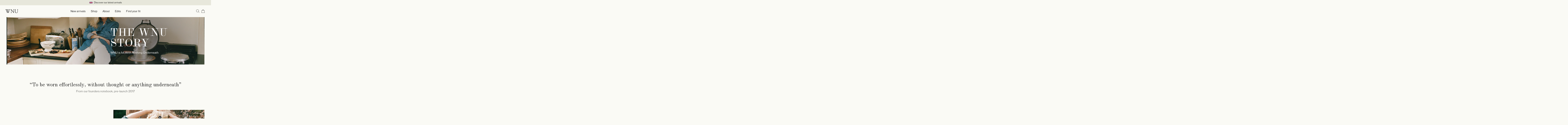

--- FILE ---
content_type: text/html; charset=utf-8
request_url: https://www.withnothingunderneath.com/pages/wnu-story
body_size: 81093
content:









    
    
    
    
    
    


































<!doctype html>
<html class="js" lang="en">
  <head>
    <!--LOOMI SDK-->
<!--DO NOT EDIT-->
<link rel="preconnect"  href="https://live.visually-io.com/" crossorigin data-em-disable>
<link rel="dns-prefetch" href="https://live.visually-io.com/" data-em-disable>
<script type="text/lazyload">
    (()=> {
        const env = 2;
        var store = "with-nothing-underneath.myshopify.com";
        var alias = store.replace(".myshopify.com", "").replaceAll("-", "_").toUpperCase();
        var jitsuKey =  "js.18235253";
        window.loomi_ctx = {...(window.loomi_ctx || {}),storeAlias:alias,jitsuKey,env};
        
        
    
	
    })()
</script>
<link href="https://live.visually-io.com/cf/WITH_NOTHING_UNDERNEATH.js?k=js.18235253&e=2&s=WITH_NOTHING_UNDERNEATH" rel="preload" as="script" data-em-disable>
<link href="https://live.visually-io.com/cf/WITH_NOTHING_UNDERNEATH.js?k=js.18235253&e=2&s=WITH_NOTHING_UNDERNEATH" rel="preload" as="script" data-em-disable>
<link href="https://assets.visually.io/widgets/vsly-preact.min.js" rel="preload" as="script" data-em-disable>
<script data-vsly="preact2" defer type="text/javascript" src="https://assets.visually.io/widgets/vsly-preact.min.js" data-em-disable></script>
<script defer type="text/javascript" src="https://live.visually-io.com/cf/WITH_NOTHING_UNDERNEATH.js" data-em-disable></script>
<script defer type="text/javascript" src="https://live.visually-io.com/v/visually.js" data-em-disable></script>
<script defer type="text/javascript" src="https://live.visually-io.com/v/visually-a.js" data-em-disable></script>
<!--LOOMI SDK-->

    <link href="//www.withnothingunderneath.com/cdn/shop/t/284/assets/bss-hide-variant.css?v=93503135971697422171754305402" rel="stylesheet" type="text/css" media="all" />
    <link href="//www.withnothingunderneath.com/cdn/shop/t/284/assets/tiny.content.min.css?v=60945" rel="stylesheet" type="text/css" media="all" />
    <!-- "snippets/limespot.liquid" was not rendered, the associated app was uninstalled -->
    <meta charset="utf-8">
    <meta http-equiv="X-UA-Compatible" content="IE=edge">
    <meta name="viewport" content="width=device-width,initial-scale=1">
    <meta name="theme-color" content="">
    <link rel="canonical" href="https://www.withnothingunderneath.com/pages/wnu-story">

    <link rel="preconnect" href="https://cdn.shopify.com" crossorigin>
    <link rel="preconnect" href="https://fonts.shopifycdn.com" crossorigin>
    <link rel="preconnect dns-prefetch" href="https://triplewhale-pixel.web.app" crossorigin>
    <link rel="preconnect dns-prefetch" href="https://api.config-security.com" crossorigin>
    <script type="text/lazyload">
      /* >> TriplePixel :: start*/
      ~(function (W, H, A, L, E, _, B, N) {
        function O(U, T, H, R) {
          void 0 === R && (R = !1),
            (H = new XMLHttpRequest()),
            H.open('GET', U, !0),
            H.send(null),
            (H.onreadystatechange = function () {
              4 === H.readyState && 200 === H.status
                ? ((R = H.responseText), U.includes('.txt') ? eval(R) : (N[B] = R))
                : (299 < H.status || H.status < 200) && T && !R && ((R = !0), O(U, T - 1));
            });
        }
        if (((N = window), !N[H + 'sn'])) {
          N[H + 'sn'] = 1;
          try {
            A.setItem(H, 1 + (0 | A.getItem(H) || 0)),
              (E = JSON.parse(A.getItem(H + 'U') || '[]')).push(location.href),
              A.setItem(H + 'U', JSON.stringify(E));
          } catch (e) {}
          A.getItem('"!nC`') ||
            ((A = N),
            A[H] ||
              ((L = function () {
                return Date.now().toString(36) + '_' + Math.random().toString(36);
              }),
              (E = A[H] =
                function (t, e) {
                  return (W = L()), (E._q = E._q || []).push([W, t, e]), W;
                }),
              (E.ch = W),
              (B = 'configSecurityConfModel'),
              (N[B] = 1),
              O('//conf.config-security.com/model', 0),
              O('//triplewhale-pixel.web.app/triplefw.txt?', 5)));
        }
      })('', 'TriplePixel', localStorage);
      /* << TriplePixel :: end*/
    </script><link rel="icon" type="image/png" href="//www.withnothingunderneath.com/cdn/shop/files/wnu-favicon.png?crop=center&height=32&v=1737636070&width=32"><title>
      The WNU Story | British Luxury Shirts Since 2017 | About Us
 &ndash; With Nothing Underneath</title>

    
      <meta name="description" content="Discover how With Nothing Underneath revolutionizes women&#39;s shirts through British design, sustainable fabrics &amp; ethical manufacturing. Our story &amp; values.">
    

    

<meta property="og:site_name" content="With Nothing Underneath">
<meta property="og:url" content="https://www.withnothingunderneath.com/pages/wnu-story">
<meta property="og:title" content="The WNU Story | British Luxury Shirts Since 2017 | About Us">
<meta property="og:type" content="website">
<meta property="og:description" content="Discover how With Nothing Underneath revolutionizes women&#39;s shirts through British design, sustainable fabrics &amp; ethical manufacturing. Our story &amp; values."><meta name="twitter:card" content="summary_large_image">
<meta name="twitter:title" content="The WNU Story | British Luxury Shirts Since 2017 | About Us">
<meta name="twitter:description" content="Discover how With Nothing Underneath revolutionizes women&#39;s shirts through British design, sustainable fabrics &amp; ethical manufacturing. Our story &amp; values.">

    <script src="//www.withnothingunderneath.com/cdn/shop/t/284/assets/__global.js?v=99809807153634843971768460867" defer></script>
<script src="//www.withnothingunderneath.com/cdn/shop/t/284/assets/__cart.js?v=10392768620367113851754305398" defer></script>
<script src="//www.withnothingunderneath.com/cdn/shop/t/284/assets/__header.js?v=64239021464056527001755764304" defer></script>
<script src="//www.withnothingunderneath.com/cdn/shop/t/284/assets/__carousel.js?v=136663189590822567561761224896" defer></script>


    
    <meta name="pinterest" content="nopin">

    <script type="text/lazyload">
      // Defer Elevar head and Kiwi sizing until idle (non-critical for first paint)
      (function(){
        var ll = window.__lazyLoader;
        function idle(fn){ if (ll && ll.onIdle) ll.onIdle(fn); else setTimeout(fn, 1500); }
        idle(function(){ try{ if (window.ElevarHead && typeof ElevarHead.init==='function') ElevarHead.init(); }catch(e){} });
        idle(function(){ try{ if (window.KiwiSizing && typeof KiwiSizing.init==='function') KiwiSizing.init(); }catch(e){} });
      })();
    </script>

    <script>
      // Keep tiny globals minimal to avoid blocking
      window.moneyFormat = '£{{amount}}';
    </script>

    <!-- Lightweight lazy loader to reduce TBT: hydrates text/lazyload, defers non-critical scripts -->
    <script>
      (function(){
        if (window.__lazyLoader) return; // singleton
        var isMobile = /Mobi|Android|iPhone|iPad|iPod/i.test(navigator.userAgent);
        function onIdle(cb){
          if ('requestIdleCallback' in window) return requestIdleCallback(cb, {timeout: 4000});
          // On mobile, push slightly later to avoid competing with initial paint
          return setTimeout(cb, isMobile ? 2500 : 1500);
        }
        function loadScript(src, attrs){
          var s = document.createElement('script');
          s.src = src; s.defer = true; s.async = false;
          if (attrs) for (var k in attrs) s.setAttribute(k, attrs[k]);
          document.head.appendChild(s);
          return s;
        }
        function hydrateLazyBlocksChunked(){
          var blocks = Array.prototype.slice.call(document.querySelectorAll('script[type="text/lazyload"]'));
          if (!blocks.length) return;
          var i = 0, batch = 3;
          function runBatch(){
            var count = 0;
            while (i < blocks.length && count < batch){
              var b = blocks[i++];
              var s = document.createElement('script');
              s.text = b.textContent; b.replaceWith(s);
              count++;
            }
            if (i < blocks.length){
              requestAnimationFrame(runBatch);
            }
          }
          runBatch();
        }
        function afterFirstInteraction(cb){
          var called = false;
          function call(){ if (called) return; called = true; cb();
            window.removeEventListener('pointerdown', call, {passive:true});
            window.removeEventListener('touchstart', call, {passive:true});
            window.removeEventListener('scroll', call, {passive:true});
          }
          window.addEventListener('pointerdown', call, {passive:true, once:true});
          window.addEventListener('touchstart', call, {passive:true, once:true});
          window.addEventListener('scroll', call, {passive:true, once:true});
          window.addEventListener('load', call, {once:true});
        }
        function scheduleHydration(){
          if (document.readyState === 'complete' || document.readyState === 'interactive') {
            isMobile ? afterFirstInteraction(function(){ onIdle(hydrateLazyBlocksChunked); })
                     : onIdle(hydrateLazyBlocksChunked);
          } else {
            document.addEventListener('DOMContentLoaded', function(){
              isMobile ? afterFirstInteraction(function(){ onIdle(hydrateLazyBlocksChunked); })
                       : onIdle(hydrateLazyBlocksChunked);
            }, {once:true});
          }
        }
        window.__lazyLoader = { onIdle:onIdle, loadScript:loadScript, hydrateLazyBlocks:hydrateLazyBlocksChunked, afterFirstInteraction:afterFirstInteraction };
        scheduleHydration();
      })();
    </script>

    
<script type="text/lazyload">
  // Delay hydration of content_for_header listeners if they register heavy work; leave markup injection timing to Shopify
  // This script is a placeholder to run after first interaction to avoid early long tasks caused by app-inline code.
</script>

  <script>window.performance && window.performance.mark && window.performance.mark('shopify.content_for_header.start');</script><meta id="shopify-digital-wallet" name="shopify-digital-wallet" content="/18235253/digital_wallets/dialog">
<meta name="shopify-requires-components" content="true" product-ids="15496944451968,15497058877824,15497064907136">
<meta name="shopify-checkout-api-token" content="07358163b4908cfc7f8a17e75fe9bf53">
<meta id="in-context-paypal-metadata" data-shop-id="18235253" data-venmo-supported="false" data-environment="production" data-locale="en_US" data-paypal-v4="true" data-currency="GBP">
<script async="async" src="/checkouts/internal/preloads.js?locale=en-GB"></script>
<script id="apple-pay-shop-capabilities" type="application/json">{"shopId":18235253,"countryCode":"GB","currencyCode":"GBP","merchantCapabilities":["supports3DS"],"merchantId":"gid:\/\/shopify\/Shop\/18235253","merchantName":"With Nothing Underneath","requiredBillingContactFields":["postalAddress","email","phone"],"requiredShippingContactFields":["postalAddress","email","phone"],"shippingType":"shipping","supportedNetworks":["visa","maestro","masterCard","amex","discover","elo"],"total":{"type":"pending","label":"With Nothing Underneath","amount":"1.00"},"shopifyPaymentsEnabled":true,"supportsSubscriptions":true}</script>
<script id="shopify-features" type="application/json">{"accessToken":"07358163b4908cfc7f8a17e75fe9bf53","betas":["rich-media-storefront-analytics"],"domain":"www.withnothingunderneath.com","predictiveSearch":true,"shopId":18235253,"locale":"en"}</script>
<script>var Shopify = Shopify || {};
Shopify.shop = "with-nothing-underneath.myshopify.com";
Shopify.locale = "en";
Shopify.currency = {"active":"GBP","rate":"1.0"};
Shopify.country = "GB";
Shopify.theme = {"name":"with-nothing-underneath\/main","id":183744397696,"schema_name":"WNU","schema_version":"2.0.0","theme_store_id":null,"role":"main"};
Shopify.theme.handle = "null";
Shopify.theme.style = {"id":null,"handle":null};
Shopify.cdnHost = "www.withnothingunderneath.com/cdn";
Shopify.routes = Shopify.routes || {};
Shopify.routes.root = "/";</script>
<script type="module">!function(o){(o.Shopify=o.Shopify||{}).modules=!0}(window);</script>
<script>!function(o){function n(){var o=[];function n(){o.push(Array.prototype.slice.apply(arguments))}return n.q=o,n}var t=o.Shopify=o.Shopify||{};t.loadFeatures=n(),t.autoloadFeatures=n()}(window);</script>
<script id="shop-js-analytics" type="application/json">{"pageType":"page"}</script>
<script defer="defer" async type="module" src="//www.withnothingunderneath.com/cdn/shopifycloud/shop-js/modules/v2/client.init-shop-cart-sync_BdyHc3Nr.en.esm.js"></script>
<script defer="defer" async type="module" src="//www.withnothingunderneath.com/cdn/shopifycloud/shop-js/modules/v2/chunk.common_Daul8nwZ.esm.js"></script>
<script type="module">
  await import("//www.withnothingunderneath.com/cdn/shopifycloud/shop-js/modules/v2/client.init-shop-cart-sync_BdyHc3Nr.en.esm.js");
await import("//www.withnothingunderneath.com/cdn/shopifycloud/shop-js/modules/v2/chunk.common_Daul8nwZ.esm.js");

  window.Shopify.SignInWithShop?.initShopCartSync?.({"fedCMEnabled":true,"windoidEnabled":true});

</script>
<script>(function() {
  var isLoaded = false;
  function asyncLoad() {
    if (isLoaded) return;
    isLoaded = true;
    var urls = ["https:\/\/app.kiwisizing.com\/web\/js\/dist\/kiwiSizing\/plugin\/SizingPlugin.prod.js?v=330\u0026shop=with-nothing-underneath.myshopify.com","https:\/\/ecom-app.rakutenadvertising.io\/rakuten_advertising.js?shop=with-nothing-underneath.myshopify.com","https:\/\/tag.rmp.rakuten.com\/125609.ct.js?shop=with-nothing-underneath.myshopify.com","https:\/\/preproduct.onrender.com\/preproduct-embed.js?v=2.0\u0026shop=with-nothing-underneath.myshopify.com","https:\/\/na.shgcdn3.com\/pixel-collector.js?shop=with-nothing-underneath.myshopify.com","https:\/\/searchanise-ef84.kxcdn.com\/widgets\/shopify\/init.js?a=1D6t2n4Q5Y\u0026shop=with-nothing-underneath.myshopify.com"];
    for (var i = 0; i < urls.length; i++) {
      var s = document.createElement('script');
      s.type = 'text/javascript';
      s.async = true;
      s.src = urls[i];
      var x = document.getElementsByTagName('script')[0];
      x.parentNode.insertBefore(s, x);
    }
  };
  if(window.attachEvent) {
    window.attachEvent('onload', asyncLoad);
  } else {
    window.addEventListener('load', asyncLoad, false);
  }
})();</script>
<script id="__st">var __st={"a":18235253,"offset":0,"reqid":"c92ccfc8-dc34-4517-acd7-b4c7ecf7fb84-1769012752","pageurl":"www.withnothingunderneath.com\/pages\/wnu-story","s":"pages-84116799551","u":"2d0f3eebcefa","p":"page","rtyp":"page","rid":84116799551};</script>
<script>window.ShopifyPaypalV4VisibilityTracking = true;</script>
<script id="form-persister">!function(){'use strict';const t='contact',e='new_comment',n=[[t,t],['blogs',e],['comments',e],[t,'customer']],o='password',r='form_key',c=['recaptcha-v3-token','g-recaptcha-response','h-captcha-response',o],s=()=>{try{return window.sessionStorage}catch{return}},i='__shopify_v',u=t=>t.elements[r],a=function(){const t=[...n].map((([t,e])=>`form[action*='/${t}']:not([data-nocaptcha='true']) input[name='form_type'][value='${e}']`)).join(',');var e;return e=t,()=>e?[...document.querySelectorAll(e)].map((t=>t.form)):[]}();function m(t){const e=u(t);a().includes(t)&&(!e||!e.value)&&function(t){try{if(!s())return;!function(t){const e=s();if(!e)return;const n=u(t);if(!n)return;const o=n.value;o&&e.removeItem(o)}(t);const e=Array.from(Array(32),(()=>Math.random().toString(36)[2])).join('');!function(t,e){u(t)||t.append(Object.assign(document.createElement('input'),{type:'hidden',name:r})),t.elements[r].value=e}(t,e),function(t,e){const n=s();if(!n)return;const r=[...t.querySelectorAll(`input[type='${o}']`)].map((({name:t})=>t)),u=[...c,...r],a={};for(const[o,c]of new FormData(t).entries())u.includes(o)||(a[o]=c);n.setItem(e,JSON.stringify({[i]:1,action:t.action,data:a}))}(t,e)}catch(e){console.error('failed to persist form',e)}}(t)}const f=t=>{if('true'===t.dataset.persistBound)return;const e=function(t,e){const n=function(t){return'function'==typeof t.submit?t.submit:HTMLFormElement.prototype.submit}(t).bind(t);return function(){let t;return()=>{t||(t=!0,(()=>{try{e(),n()}catch(t){(t=>{console.error('form submit failed',t)})(t)}})(),setTimeout((()=>t=!1),250))}}()}(t,(()=>{m(t)}));!function(t,e){if('function'==typeof t.submit&&'function'==typeof e)try{t.submit=e}catch{}}(t,e),t.addEventListener('submit',(t=>{t.preventDefault(),e()})),t.dataset.persistBound='true'};!function(){function t(t){const e=(t=>{const e=t.target;return e instanceof HTMLFormElement?e:e&&e.form})(t);e&&m(e)}document.addEventListener('submit',t),document.addEventListener('DOMContentLoaded',(()=>{const e=a();for(const t of e)f(t);var n;n=document.body,new window.MutationObserver((t=>{for(const e of t)if('childList'===e.type&&e.addedNodes.length)for(const t of e.addedNodes)1===t.nodeType&&'FORM'===t.tagName&&a().includes(t)&&f(t)})).observe(n,{childList:!0,subtree:!0,attributes:!1}),document.removeEventListener('submit',t)}))}()}();</script>
<script integrity="sha256-4kQ18oKyAcykRKYeNunJcIwy7WH5gtpwJnB7kiuLZ1E=" data-source-attribution="shopify.loadfeatures" defer="defer" src="//www.withnothingunderneath.com/cdn/shopifycloud/storefront/assets/storefront/load_feature-a0a9edcb.js" crossorigin="anonymous"></script>
<script data-source-attribution="shopify.dynamic_checkout.dynamic.init">var Shopify=Shopify||{};Shopify.PaymentButton=Shopify.PaymentButton||{isStorefrontPortableWallets:!0,init:function(){window.Shopify.PaymentButton.init=function(){};var t=document.createElement("script");t.src="https://www.withnothingunderneath.com/cdn/shopifycloud/portable-wallets/latest/portable-wallets.en.js",t.type="module",document.head.appendChild(t)}};
</script>
<script data-source-attribution="shopify.dynamic_checkout.buyer_consent">
  function portableWalletsHideBuyerConsent(e){var t=document.getElementById("shopify-buyer-consent"),n=document.getElementById("shopify-subscription-policy-button");t&&n&&(t.classList.add("hidden"),t.setAttribute("aria-hidden","true"),n.removeEventListener("click",e))}function portableWalletsShowBuyerConsent(e){var t=document.getElementById("shopify-buyer-consent"),n=document.getElementById("shopify-subscription-policy-button");t&&n&&(t.classList.remove("hidden"),t.removeAttribute("aria-hidden"),n.addEventListener("click",e))}window.Shopify?.PaymentButton&&(window.Shopify.PaymentButton.hideBuyerConsent=portableWalletsHideBuyerConsent,window.Shopify.PaymentButton.showBuyerConsent=portableWalletsShowBuyerConsent);
</script>
<script data-source-attribution="shopify.dynamic_checkout.cart.bootstrap">document.addEventListener("DOMContentLoaded",(function(){function t(){return document.querySelector("shopify-accelerated-checkout-cart, shopify-accelerated-checkout")}if(t())Shopify.PaymentButton.init();else{new MutationObserver((function(e,n){t()&&(Shopify.PaymentButton.init(),n.disconnect())})).observe(document.body,{childList:!0,subtree:!0})}}));
</script>
<link id="shopify-accelerated-checkout-styles" rel="stylesheet" media="screen" href="https://www.withnothingunderneath.com/cdn/shopifycloud/portable-wallets/latest/accelerated-checkout-backwards-compat.css" crossorigin="anonymous">
<style id="shopify-accelerated-checkout-cart">
        #shopify-buyer-consent {
  margin-top: 1em;
  display: inline-block;
  width: 100%;
}

#shopify-buyer-consent.hidden {
  display: none;
}

#shopify-subscription-policy-button {
  background: none;
  border: none;
  padding: 0;
  text-decoration: underline;
  font-size: inherit;
  cursor: pointer;
}

#shopify-subscription-policy-button::before {
  box-shadow: none;
}

      </style>

<script>window.performance && window.performance.mark && window.performance.mark('shopify.content_for_header.end');</script>
  



  <script type="text/javascript">
    window.__shgProducts = window.__shgProducts || {};
    
      
      
    
  </script>



  <script type="text/javascript">
    
      window.__shgMoneyFormat = window.__shgMoneyFormat || {"AED":{"currency":"AED","currency_symbol":"د.إ","currency_symbol_location":"left","decimal_places":2,"decimal_separator":".","thousands_separator":","},"AFN":{"currency":"AFN","currency_symbol":"؋","currency_symbol_location":"left","decimal_places":2,"decimal_separator":".","thousands_separator":","},"AMD":{"currency":"AMD","currency_symbol":"դր.","currency_symbol_location":"left","decimal_places":2,"decimal_separator":".","thousands_separator":","},"ANG":{"currency":"ANG","currency_symbol":"ƒ","currency_symbol_location":"left","decimal_places":2,"decimal_separator":".","thousands_separator":","},"AUD":{"currency":"AUD","currency_symbol":"$","currency_symbol_location":"left","decimal_places":2,"decimal_separator":".","thousands_separator":","},"AWG":{"currency":"AWG","currency_symbol":"ƒ","currency_symbol_location":"left","decimal_places":2,"decimal_separator":".","thousands_separator":","},"AZN":{"currency":"AZN","currency_symbol":"₼","currency_symbol_location":"left","decimal_places":2,"decimal_separator":".","thousands_separator":","},"BBD":{"currency":"BBD","currency_symbol":"$","currency_symbol_location":"left","decimal_places":2,"decimal_separator":".","thousands_separator":","},"BDT":{"currency":"BDT","currency_symbol":"৳","currency_symbol_location":"left","decimal_places":2,"decimal_separator":".","thousands_separator":","},"BIF":{"currency":"BIF","currency_symbol":"Fr","currency_symbol_location":"left","decimal_places":2,"decimal_separator":".","thousands_separator":","},"BND":{"currency":"BND","currency_symbol":"$","currency_symbol_location":"left","decimal_places":2,"decimal_separator":".","thousands_separator":","},"BOB":{"currency":"BOB","currency_symbol":"Bs.","currency_symbol_location":"left","decimal_places":2,"decimal_separator":".","thousands_separator":","},"BSD":{"currency":"BSD","currency_symbol":"$","currency_symbol_location":"left","decimal_places":2,"decimal_separator":".","thousands_separator":","},"BWP":{"currency":"BWP","currency_symbol":"P","currency_symbol_location":"left","decimal_places":2,"decimal_separator":".","thousands_separator":","},"BZD":{"currency":"BZD","currency_symbol":"$","currency_symbol_location":"left","decimal_places":2,"decimal_separator":".","thousands_separator":","},"CAD":{"currency":"CAD","currency_symbol":"$","currency_symbol_location":"left","decimal_places":2,"decimal_separator":".","thousands_separator":","},"CDF":{"currency":"CDF","currency_symbol":"Fr","currency_symbol_location":"left","decimal_places":2,"decimal_separator":".","thousands_separator":","},"CHF":{"currency":"CHF","currency_symbol":"CHF","currency_symbol_location":"left","decimal_places":2,"decimal_separator":".","thousands_separator":","},"CNY":{"currency":"CNY","currency_symbol":"¥","currency_symbol_location":"left","decimal_places":2,"decimal_separator":".","thousands_separator":","},"CRC":{"currency":"CRC","currency_symbol":"₡","currency_symbol_location":"left","decimal_places":2,"decimal_separator":".","thousands_separator":","},"CVE":{"currency":"CVE","currency_symbol":"$","currency_symbol_location":"left","decimal_places":2,"decimal_separator":".","thousands_separator":","},"DJF":{"currency":"DJF","currency_symbol":"Fdj","currency_symbol_location":"left","decimal_places":2,"decimal_separator":".","thousands_separator":","},"DKK":{"currency":"DKK","currency_symbol":"kr.","currency_symbol_location":"left","decimal_places":2,"decimal_separator":".","thousands_separator":","},"DOP":{"currency":"DOP","currency_symbol":"$","currency_symbol_location":"left","decimal_places":2,"decimal_separator":".","thousands_separator":","},"DZD":{"currency":"DZD","currency_symbol":"د.ج","currency_symbol_location":"left","decimal_places":2,"decimal_separator":".","thousands_separator":","},"EGP":{"currency":"EGP","currency_symbol":"ج.م","currency_symbol_location":"left","decimal_places":2,"decimal_separator":".","thousands_separator":","},"ETB":{"currency":"ETB","currency_symbol":"Br","currency_symbol_location":"left","decimal_places":2,"decimal_separator":".","thousands_separator":","},"EUR":{"currency":"EUR","currency_symbol":"€","currency_symbol_location":"left","decimal_places":2,"decimal_separator":".","thousands_separator":","},"FJD":{"currency":"FJD","currency_symbol":"$","currency_symbol_location":"left","decimal_places":2,"decimal_separator":".","thousands_separator":","},"FKP":{"currency":"FKP","currency_symbol":"£","currency_symbol_location":"left","decimal_places":2,"decimal_separator":".","thousands_separator":","},"GBP":{"currency":"GBP","currency_symbol":"£","currency_symbol_location":"left","decimal_places":2,"decimal_separator":".","thousands_separator":","},"GMD":{"currency":"GMD","currency_symbol":"D","currency_symbol_location":"left","decimal_places":2,"decimal_separator":".","thousands_separator":","},"GNF":{"currency":"GNF","currency_symbol":"Fr","currency_symbol_location":"left","decimal_places":2,"decimal_separator":".","thousands_separator":","},"GTQ":{"currency":"GTQ","currency_symbol":"Q","currency_symbol_location":"left","decimal_places":2,"decimal_separator":".","thousands_separator":","},"GYD":{"currency":"GYD","currency_symbol":"$","currency_symbol_location":"left","decimal_places":2,"decimal_separator":".","thousands_separator":","},"HKD":{"currency":"HKD","currency_symbol":"$","currency_symbol_location":"left","decimal_places":2,"decimal_separator":".","thousands_separator":","},"HNL":{"currency":"HNL","currency_symbol":"L","currency_symbol_location":"left","decimal_places":2,"decimal_separator":".","thousands_separator":","},"IDR":{"currency":"IDR","currency_symbol":"Rp","currency_symbol_location":"left","decimal_places":2,"decimal_separator":".","thousands_separator":","},"ILS":{"currency":"ILS","currency_symbol":"₪","currency_symbol_location":"left","decimal_places":2,"decimal_separator":".","thousands_separator":","},"INR":{"currency":"INR","currency_symbol":"₹","currency_symbol_location":"left","decimal_places":2,"decimal_separator":".","thousands_separator":","},"JMD":{"currency":"JMD","currency_symbol":"$","currency_symbol_location":"left","decimal_places":2,"decimal_separator":".","thousands_separator":","},"JPY":{"currency":"JPY","currency_symbol":"¥","currency_symbol_location":"left","decimal_places":2,"decimal_separator":".","thousands_separator":","},"KES":{"currency":"KES","currency_symbol":"KSh","currency_symbol_location":"left","decimal_places":2,"decimal_separator":".","thousands_separator":","},"KGS":{"currency":"KGS","currency_symbol":"som","currency_symbol_location":"left","decimal_places":2,"decimal_separator":".","thousands_separator":","},"KHR":{"currency":"KHR","currency_symbol":"៛","currency_symbol_location":"left","decimal_places":2,"decimal_separator":".","thousands_separator":","},"KMF":{"currency":"KMF","currency_symbol":"Fr","currency_symbol_location":"left","decimal_places":2,"decimal_separator":".","thousands_separator":","},"KRW":{"currency":"KRW","currency_symbol":"₩","currency_symbol_location":"left","decimal_places":2,"decimal_separator":".","thousands_separator":","},"KYD":{"currency":"KYD","currency_symbol":"$","currency_symbol_location":"left","decimal_places":2,"decimal_separator":".","thousands_separator":","},"KZT":{"currency":"KZT","currency_symbol":"₸","currency_symbol_location":"left","decimal_places":2,"decimal_separator":".","thousands_separator":","},"LAK":{"currency":"LAK","currency_symbol":"₭","currency_symbol_location":"left","decimal_places":2,"decimal_separator":".","thousands_separator":","},"LBP":{"currency":"LBP","currency_symbol":"ل.ل","currency_symbol_location":"left","decimal_places":2,"decimal_separator":".","thousands_separator":","},"LKR":{"currency":"LKR","currency_symbol":"₨","currency_symbol_location":"left","decimal_places":2,"decimal_separator":".","thousands_separator":","},"MAD":{"currency":"MAD","currency_symbol":"د.م.","currency_symbol_location":"left","decimal_places":2,"decimal_separator":".","thousands_separator":","},"MMK":{"currency":"MMK","currency_symbol":"K","currency_symbol_location":"left","decimal_places":2,"decimal_separator":".","thousands_separator":","},"MNT":{"currency":"MNT","currency_symbol":"₮","currency_symbol_location":"left","decimal_places":2,"decimal_separator":".","thousands_separator":","},"MOP":{"currency":"MOP","currency_symbol":"P","currency_symbol_location":"left","decimal_places":2,"decimal_separator":".","thousands_separator":","},"MUR":{"currency":"MUR","currency_symbol":"₨","currency_symbol_location":"left","decimal_places":2,"decimal_separator":".","thousands_separator":","},"MVR":{"currency":"MVR","currency_symbol":"MVR","currency_symbol_location":"left","decimal_places":2,"decimal_separator":".","thousands_separator":","},"MWK":{"currency":"MWK","currency_symbol":"MK","currency_symbol_location":"left","decimal_places":2,"decimal_separator":".","thousands_separator":","},"MYR":{"currency":"MYR","currency_symbol":"RM","currency_symbol_location":"left","decimal_places":2,"decimal_separator":".","thousands_separator":","},"NGN":{"currency":"NGN","currency_symbol":"₦","currency_symbol_location":"left","decimal_places":2,"decimal_separator":".","thousands_separator":","},"NIO":{"currency":"NIO","currency_symbol":"C$","currency_symbol_location":"left","decimal_places":2,"decimal_separator":".","thousands_separator":","},"NPR":{"currency":"NPR","currency_symbol":"Rs.","currency_symbol_location":"left","decimal_places":2,"decimal_separator":".","thousands_separator":","},"NZD":{"currency":"NZD","currency_symbol":"$","currency_symbol_location":"left","decimal_places":2,"decimal_separator":".","thousands_separator":","},"PEN":{"currency":"PEN","currency_symbol":"S/","currency_symbol_location":"left","decimal_places":2,"decimal_separator":".","thousands_separator":","},"PGK":{"currency":"PGK","currency_symbol":"K","currency_symbol_location":"left","decimal_places":2,"decimal_separator":".","thousands_separator":","},"PHP":{"currency":"PHP","currency_symbol":"₱","currency_symbol_location":"left","decimal_places":2,"decimal_separator":".","thousands_separator":","},"PKR":{"currency":"PKR","currency_symbol":"₨","currency_symbol_location":"left","decimal_places":2,"decimal_separator":".","thousands_separator":","},"PYG":{"currency":"PYG","currency_symbol":"₲","currency_symbol_location":"left","decimal_places":2,"decimal_separator":".","thousands_separator":","},"QAR":{"currency":"QAR","currency_symbol":"ر.ق","currency_symbol_location":"left","decimal_places":2,"decimal_separator":".","thousands_separator":","},"RWF":{"currency":"RWF","currency_symbol":"FRw","currency_symbol_location":"left","decimal_places":2,"decimal_separator":".","thousands_separator":","},"SAR":{"currency":"SAR","currency_symbol":"ر.س","currency_symbol_location":"left","decimal_places":2,"decimal_separator":".","thousands_separator":","},"SBD":{"currency":"SBD","currency_symbol":"$","currency_symbol_location":"left","decimal_places":2,"decimal_separator":".","thousands_separator":","},"SGD":{"currency":"SGD","currency_symbol":"$","currency_symbol_location":"left","decimal_places":2,"decimal_separator":".","thousands_separator":","},"SHP":{"currency":"SHP","currency_symbol":"£","currency_symbol_location":"left","decimal_places":2,"decimal_separator":".","thousands_separator":","},"SLL":{"currency":"SLL","currency_symbol":"Le","currency_symbol_location":"left","decimal_places":2,"decimal_separator":".","thousands_separator":","},"STD":{"currency":"STD","currency_symbol":"Db","currency_symbol_location":"left","decimal_places":2,"decimal_separator":".","thousands_separator":","},"THB":{"currency":"THB","currency_symbol":"฿","currency_symbol_location":"left","decimal_places":2,"decimal_separator":".","thousands_separator":","},"TJS":{"currency":"TJS","currency_symbol":"ЅМ","currency_symbol_location":"left","decimal_places":2,"decimal_separator":".","thousands_separator":","},"TOP":{"currency":"TOP","currency_symbol":"T$","currency_symbol_location":"left","decimal_places":2,"decimal_separator":".","thousands_separator":","},"TTD":{"currency":"TTD","currency_symbol":"$","currency_symbol_location":"left","decimal_places":2,"decimal_separator":".","thousands_separator":","},"TWD":{"currency":"TWD","currency_symbol":"$","currency_symbol_location":"left","decimal_places":2,"decimal_separator":".","thousands_separator":","},"TZS":{"currency":"TZS","currency_symbol":"Sh","currency_symbol_location":"left","decimal_places":2,"decimal_separator":".","thousands_separator":","},"UGX":{"currency":"UGX","currency_symbol":"USh","currency_symbol_location":"left","decimal_places":2,"decimal_separator":".","thousands_separator":","},"USD":{"currency":"USD","currency_symbol":"$","currency_symbol_location":"left","decimal_places":2,"decimal_separator":".","thousands_separator":","},"UYU":{"currency":"UYU","currency_symbol":"$U","currency_symbol_location":"left","decimal_places":2,"decimal_separator":".","thousands_separator":","},"UZS":{"currency":"UZS","currency_symbol":"so'm","currency_symbol_location":"left","decimal_places":2,"decimal_separator":".","thousands_separator":","},"VND":{"currency":"VND","currency_symbol":"₫","currency_symbol_location":"left","decimal_places":2,"decimal_separator":".","thousands_separator":","},"VUV":{"currency":"VUV","currency_symbol":"Vt","currency_symbol_location":"left","decimal_places":2,"decimal_separator":".","thousands_separator":","},"WST":{"currency":"WST","currency_symbol":"T","currency_symbol_location":"left","decimal_places":2,"decimal_separator":".","thousands_separator":","},"XAF":{"currency":"XAF","currency_symbol":"CFA","currency_symbol_location":"left","decimal_places":2,"decimal_separator":".","thousands_separator":","},"XCD":{"currency":"XCD","currency_symbol":"$","currency_symbol_location":"left","decimal_places":2,"decimal_separator":".","thousands_separator":","},"XOF":{"currency":"XOF","currency_symbol":"Fr","currency_symbol_location":"left","decimal_places":2,"decimal_separator":".","thousands_separator":","},"XPF":{"currency":"XPF","currency_symbol":"Fr","currency_symbol_location":"left","decimal_places":2,"decimal_separator":".","thousands_separator":","},"YER":{"currency":"YER","currency_symbol":"﷼","currency_symbol_location":"left","decimal_places":2,"decimal_separator":".","thousands_separator":","}};
    
    window.__shgCurrentCurrencyCode = window.__shgCurrentCurrencyCode || {
      currency: "GBP",
      currency_symbol: "£",
      decimal_separator: ".",
      thousands_separator: ",",
      decimal_places: 2,
      currency_symbol_location: "left"
    };
  </script>




    <link href="//www.withnothingunderneath.com/cdn/shop/t/284/assets/base.css?v=84034497249050069391761224903" rel="stylesheet" type="text/css" media="all" />
    

    <style data-shopify>
      :root,
        .color-scheme-1,
        [data-color="scheme-1"] {
          --color-bg: 250,250,245;
          --color-fg: 32,32,32;

          --color-button: 32,32,32;
          --color-button-text: 250,250,245;
          --color-secondary-button: 250,250,245;
          --color-secondary-button-text: 32,32,32;
          --color-link: 32,32,32;
        }
      
        .color-scheme-2,
        [data-color="scheme-2"] {
          --color-bg: 242,242,233;
          --color-fg: 32,32,32;

          --color-button: 32,32,32;
          --color-button-text: 255,255,255;
          --color-secondary-button: 242,242,233;
          --color-secondary-button-text: 32,32,32;
          --color-link: 32,32,32;
        }
      
        .color-scheme-3,
        [data-color="scheme-3"] {
          --color-bg: 32,32,32;
          --color-fg: 250,250,245;

          --color-button: 250,250,245;
          --color-button-text: 32,32,32;
          --color-secondary-button: 32,32,32;
          --color-secondary-button-text: 250,250,245;
          --color-link: 250,250,245;
        }
      
        .color-scheme-44c483d1-066b-4cff-82d1-6f38bb3b5023,
        [data-color="scheme-44c483d1-066b-4cff-82d1-6f38bb3b5023"] {
          --color-bg: 231,231,219;
          --color-fg: 32,32,32;

          --color-button: 32,32,32;
          --color-button-text: 250,250,245;
          --color-secondary-button: 231,231,219;
          --color-secondary-button-text: 32,32,32;
          --color-link: 32,32,32;
        }
      
    </style>

    <link rel="preconnect" href="https://use.typekit.net" crossorigin>
<link rel="stylesheet" href="https://use.typekit.net/kyq1qtd.css" media="print" onload="this.media='all'">
<noscript><link rel="stylesheet" href="https://use.typekit.net/kyq1qtd.css"></noscript>

    <!-- Preconnects for common third-parties to reduce connection setup -->
    <link rel="preconnect dns-prefetch" href="https://cdn.shopify.com" crossorigin>
    <link rel="preconnect dns-prefetch" href="https://fonts.shopifycdn.com" crossorigin>
    <style>
      @font-face {
        font-family: 'VonnesB';
        src: url(//www.withnothingunderneath.com/cdn/shop/t/284/assets/vonnes-medium.woff2?v=171788671948285966081754305405) format('woff2');
        font-style: bold;
        font-display: swap;
      }
      @font-face {
        font-family: 'VonnesB';
        src: url(//www.withnothingunderneath.com/cdn/shop/t/284/assets/vonnes.woff2?v=183451612264249378061754305406) format('woff2');
        font-style: normal;
        font-display: swap;
      }
    </style>

    <!-- CSS ================================================================== -->
    <link href="//www.withnothingunderneath.com/cdn/shop/t/284/assets/main.min.css?v=151311713050281571721768993406" rel="stylesheet" type="text/css" media="all" />
<script>
  // Prevent render-blocking by swapping media after load for large CSS if Shopify outputs as link rel=preload
  (function(){
    var links = document.querySelectorAll('link[rel="preload"][as="style"]');
    for (var i=0;i<links.length;i++){ var l=links[i]; l.addEventListener('load', function(){ this.rel='stylesheet'; }); }
  })();
</script>

    
    <link rel="preload" as="font" href="" type="font/woff2" crossorigin>
    
<script src="//www.withnothingunderneath.com/cdn/shop/t/284/assets/localization-form.js?v=144176611646395275351754305402" defer="defer"></script><script type="text/lazyload">
      if (window.Shopify && Shopify.designMode) {
        document.documentElement.classList.add('shopify-design-mode');
      }
    </script>

<style>
  body[ge-active="true"] #shopify-section-announcement {
    display: none !important;
}
</style>

<link rel="stylesheet" type="text/css" data-href="https://crossborder-integration.global-e.com/resources/css/10001483/GB"/>
<script type="text/lazyload">
    GLBE_PARAMS = {
        appUrl: "https://crossborder-integration.global-e.com/",
        pixelUrl: "https://utils.global-e.com",
        pixelEnabled: true,
        geAppUrl: "https://web.global-e.com/",
        env: "Production",
        geCDNUrl: "https://webservices.global-e.com/",
        apiUrl: "https://api.global-e.com/",
        emi: "s5sws",
        mid: "10001483",
        hiddenElements: ".ge-hide,.afterpay-paragraph,form[action='https://payments.amazon.com/checkout/signin']",
        countryCode: "GB",
        countryName: "United Kingdom",
        currencyCode: "GBP",
        currencyName: "British Pound",
        locale: "en",
        operatedCountries: ["AD","AE","AG","AI","AL","AM","AO","AR","AT","AU","AW","AZ","BA","BB","BD","BE","BF","BG","BH","BI","BJ","BL","BM","BN","BO","BR","BS","BT","BW","BZ","CA","CG","CH","CI","CK","CL","CM","CN","CO","CR","CV","CW","CY","CZ","DE","DJ","DK","DM","DO","DZ","EC","EE","EG","ES","ET","FI","FJ","FK","FO","FR","GA","GD","GE","GF","GG","GH","GI","GL","GM","GN","GP","GQ","GR","GT","GW","GY","HK","HN","HR","HT","HU","ID","IE","IL","IM","IN","IS","IT","JE","JM","JO","JP","KE","KG","KH","KI","KM","KN","KR","KW","KY","KZ","LA","LB","LC","LI","LK","LR","LS","LT","LU","LV","MA","MC","MD","ME","MG","MK","MN","MO","MQ","MR","MS","MT","MU","MV","MW","MX","MY","MZ","NA","NC","NG","NI","NL","NO","NP","NR","NU","NZ","OM","PA","PE","PF","PG","PH","PK","PL","PT","PY","QA","RE","RO","RS","RW","SA","SB","SC","SD","SE","SG","SI","SK","SM","SR","ST","SV","SX","SZ","TC","TD","TH","TL","TM","TN","TO","TR","TT","TV","TW","TZ","US","UY","UZ","VA","VE","VG","VN","VU","WS","YT","ZA","ZM","ZW"],
        allowedCountries: [{ code: 'AF', name: 'Afghanistan' }, { code: 'AX', name: 'Åland Islands' }, { code: 'AL', name: 'Albania' }, { code: 'DZ', name: 'Algeria' }, { code: 'AD', name: 'Andorra' }, { code: 'AO', name: 'Angola' }, { code: 'AI', name: 'Anguilla' }, { code: 'AG', name: 'Antigua &amp; Barbuda' }, { code: 'AR', name: 'Argentina' }, { code: 'AM', name: 'Armenia' }, { code: 'AW', name: 'Aruba' }, { code: 'AC', name: 'Ascension Island' }, { code: 'AU', name: 'Australia' }, { code: 'AT', name: 'Austria' }, { code: 'AZ', name: 'Azerbaijan' }, { code: 'BS', name: 'Bahamas' }, { code: 'BH', name: 'Bahrain' }, { code: 'BD', name: 'Bangladesh' }, { code: 'BB', name: 'Barbados' }, { code: 'BY', name: 'Belarus' }, { code: 'BE', name: 'Belgium' }, { code: 'BZ', name: 'Belize' }, { code: 'BJ', name: 'Benin' }, { code: 'BM', name: 'Bermuda' }, { code: 'BT', name: 'Bhutan' }, { code: 'BO', name: 'Bolivia' }, { code: 'BA', name: 'Bosnia &amp; Herzegovina' }, { code: 'BW', name: 'Botswana' }, { code: 'BR', name: 'Brazil' }, { code: 'IO', name: 'British Indian Ocean Territory' }, { code: 'VG', name: 'British Virgin Islands' }, { code: 'BN', name: 'Brunei' }, { code: 'BG', name: 'Bulgaria' }, { code: 'BF', name: 'Burkina Faso' }, { code: 'BI', name: 'Burundi' }, { code: 'KH', name: 'Cambodia' }, { code: 'CM', name: 'Cameroon' }, { code: 'CA', name: 'Canada' }, { code: 'CV', name: 'Cape Verde' }, { code: 'BQ', name: 'Caribbean Netherlands' }, { code: 'KY', name: 'Cayman Islands' }, { code: 'CF', name: 'Central African Republic' }, { code: 'TD', name: 'Chad' }, { code: 'CL', name: 'Chile' }, { code: 'CN', name: 'China' }, { code: 'CX', name: 'Christmas Island' }, { code: 'CC', name: 'Cocos (Keeling) Islands' }, { code: 'CO', name: 'Colombia' }, { code: 'KM', name: 'Comoros' }, { code: 'CG', name: 'Congo - Brazzaville' }, { code: 'CD', name: 'Congo - Kinshasa' }, { code: 'CK', name: 'Cook Islands' }, { code: 'CR', name: 'Costa Rica' }, { code: 'CI', name: 'Côte d’Ivoire' }, { code: 'HR', name: 'Croatia' }, { code: 'CW', name: 'Curaçao' }, { code: 'CY', name: 'Cyprus' }, { code: 'CZ', name: 'Czechia' }, { code: 'DK', name: 'Denmark' }, { code: 'DJ', name: 'Djibouti' }, { code: 'DM', name: 'Dominica' }, { code: 'DO', name: 'Dominican Republic' }, { code: 'EC', name: 'Ecuador' }, { code: 'EG', name: 'Egypt' }, { code: 'SV', name: 'El Salvador' }, { code: 'GQ', name: 'Equatorial Guinea' }, { code: 'ER', name: 'Eritrea' }, { code: 'EE', name: 'Estonia' }, { code: 'SZ', name: 'Eswatini' }, { code: 'ET', name: 'Ethiopia' }, { code: 'FK', name: 'Falkland Islands' }, { code: 'FO', name: 'Faroe Islands' }, { code: 'FJ', name: 'Fiji' }, { code: 'FI', name: 'Finland' }, { code: 'FR', name: 'France' }, { code: 'GF', name: 'French Guiana' }, { code: 'PF', name: 'French Polynesia' }, { code: 'TF', name: 'French Southern Territories' }, { code: 'GA', name: 'Gabon' }, { code: 'GM', name: 'Gambia' }, { code: 'GE', name: 'Georgia' }, { code: 'DE', name: 'Germany' }, { code: 'GH', name: 'Ghana' }, { code: 'GI', name: 'Gibraltar' }, { code: 'GR', name: 'Greece' }, { code: 'GL', name: 'Greenland' }, { code: 'GD', name: 'Grenada' }, { code: 'GP', name: 'Guadeloupe' }, { code: 'GT', name: 'Guatemala' }, { code: 'GG', name: 'Guernsey' }, { code: 'GN', name: 'Guinea' }, { code: 'GW', name: 'Guinea-Bissau' }, { code: 'GY', name: 'Guyana' }, { code: 'HT', name: 'Haiti' }, { code: 'HN', name: 'Honduras' }, { code: 'HK', name: 'Hong Kong SAR' }, { code: 'HU', name: 'Hungary' }, { code: 'IS', name: 'Iceland' }, { code: 'IN', name: 'India' }, { code: 'ID', name: 'Indonesia' }, { code: 'IQ', name: 'Iraq' }, { code: 'IE', name: 'Ireland' }, { code: 'IM', name: 'Isle of Man' }, { code: 'IL', name: 'Israel' }, { code: 'IT', name: 'Italy' }, { code: 'JM', name: 'Jamaica' }, { code: 'JP', name: 'Japan' }, { code: 'JE', name: 'Jersey' }, { code: 'JO', name: 'Jordan' }, { code: 'KZ', name: 'Kazakhstan' }, { code: 'KE', name: 'Kenya' }, { code: 'KI', name: 'Kiribati' }, { code: 'XK', name: 'Kosovo' }, { code: 'KW', name: 'Kuwait' }, { code: 'KG', name: 'Kyrgyzstan' }, { code: 'LA', name: 'Laos' }, { code: 'LV', name: 'Latvia' }, { code: 'LB', name: 'Lebanon' }, { code: 'LS', name: 'Lesotho' }, { code: 'LR', name: 'Liberia' }, { code: 'LY', name: 'Libya' }, { code: 'LI', name: 'Liechtenstein' }, { code: 'LT', name: 'Lithuania' }, { code: 'LU', name: 'Luxembourg' }, { code: 'MO', name: 'Macao SAR' }, { code: 'MG', name: 'Madagascar' }, { code: 'MW', name: 'Malawi' }, { code: 'MY', name: 'Malaysia' }, { code: 'MV', name: 'Maldives' }, { code: 'ML', name: 'Mali' }, { code: 'MT', name: 'Malta' }, { code: 'MQ', name: 'Martinique' }, { code: 'MR', name: 'Mauritania' }, { code: 'MU', name: 'Mauritius' }, { code: 'YT', name: 'Mayotte' }, { code: 'MX', name: 'Mexico' }, { code: 'MD', name: 'Moldova' }, { code: 'MC', name: 'Monaco' }, { code: 'MN', name: 'Mongolia' }, { code: 'ME', name: 'Montenegro' }, { code: 'MS', name: 'Montserrat' }, { code: 'MA', name: 'Morocco' }, { code: 'MZ', name: 'Mozambique' }, { code: 'MM', name: 'Myanmar (Burma)' }, { code: 'NA', name: 'Namibia' }, { code: 'NR', name: 'Nauru' }, { code: 'NP', name: 'Nepal' }, { code: 'NL', name: 'Netherlands' }, { code: 'NC', name: 'New Caledonia' }, { code: 'NZ', name: 'New Zealand' }, { code: 'NI', name: 'Nicaragua' }, { code: 'NE', name: 'Niger' }, { code: 'NG', name: 'Nigeria' }, { code: 'NU', name: 'Niue' }, { code: 'NF', name: 'Norfolk Island' }, { code: 'MK', name: 'North Macedonia' }, { code: 'NO', name: 'Norway' }, { code: 'OM', name: 'Oman' }, { code: 'PK', name: 'Pakistan' }, { code: 'PS', name: 'Palestinian Territories' }, { code: 'PA', name: 'Panama' }, { code: 'PG', name: 'Papua New Guinea' }, { code: 'PY', name: 'Paraguay' }, { code: 'PE', name: 'Peru' }, { code: 'PH', name: 'Philippines' }, { code: 'PN', name: 'Pitcairn Islands' }, { code: 'PL', name: 'Poland' }, { code: 'PT', name: 'Portugal' }, { code: 'QA', name: 'Qatar' }, { code: 'RE', name: 'Réunion' }, { code: 'RO', name: 'Romania' }, { code: 'RU', name: 'Russia' }, { code: 'RW', name: 'Rwanda' }, { code: 'WS', name: 'Samoa' }, { code: 'SM', name: 'San Marino' }, { code: 'ST', name: 'São Tomé &amp; Príncipe' }, { code: 'SA', name: 'Saudi Arabia' }, { code: 'SN', name: 'Senegal' }, { code: 'RS', name: 'Serbia' }, { code: 'SC', name: 'Seychelles' }, { code: 'SL', name: 'Sierra Leone' }, { code: 'SG', name: 'Singapore' }, { code: 'SX', name: 'Sint Maarten' }, { code: 'SK', name: 'Slovakia' }, { code: 'SI', name: 'Slovenia' }, { code: 'SB', name: 'Solomon Islands' }, { code: 'SO', name: 'Somalia' }, { code: 'ZA', name: 'South Africa' }, { code: 'GS', name: 'South Georgia &amp; South Sandwich Islands' }, { code: 'KR', name: 'South Korea' }, { code: 'SS', name: 'South Sudan' }, { code: 'ES', name: 'Spain' }, { code: 'LK', name: 'Sri Lanka' }, { code: 'BL', name: 'St. Barthélemy' }, { code: 'SH', name: 'St. Helena' }, { code: 'KN', name: 'St. Kitts &amp; Nevis' }, { code: 'LC', name: 'St. Lucia' }, { code: 'MF', name: 'St. Martin' }, { code: 'PM', name: 'St. Pierre &amp; Miquelon' }, { code: 'VC', name: 'St. Vincent &amp; Grenadines' }, { code: 'SD', name: 'Sudan' }, { code: 'SR', name: 'Suriname' }, { code: 'SJ', name: 'Svalbard &amp; Jan Mayen' }, { code: 'SE', name: 'Sweden' }, { code: 'CH', name: 'Switzerland' }, { code: 'TW', name: 'Taiwan' }, { code: 'TJ', name: 'Tajikistan' }, { code: 'TZ', name: 'Tanzania' }, { code: 'TH', name: 'Thailand' }, { code: 'TL', name: 'Timor-Leste' }, { code: 'TG', name: 'Togo' }, { code: 'TK', name: 'Tokelau' }, { code: 'TO', name: 'Tonga' }, { code: 'TT', name: 'Trinidad &amp; Tobago' }, { code: 'TA', name: 'Tristan da Cunha' }, { code: 'TN', name: 'Tunisia' }, { code: 'TR', name: 'Türkiye' }, { code: 'TM', name: 'Turkmenistan' }, { code: 'TC', name: 'Turks &amp; Caicos Islands' }, { code: 'TV', name: 'Tuvalu' }, { code: 'UM', name: 'U.S. Outlying Islands' }, { code: 'UG', name: 'Uganda' }, { code: 'UA', name: 'Ukraine' }, { code: 'AE', name: 'United Arab Emirates' }, { code: 'GB', name: 'United Kingdom' }, { code: 'US', name: 'United States' }, { code: 'UY', name: 'Uruguay' }, { code: 'UZ', name: 'Uzbekistan' }, { code: 'VU', name: 'Vanuatu' }, { code: 'VA', name: 'Vatican City' }, { code: 'VE', name: 'Venezuela' }, { code: 'VN', name: 'Vietnam' }, { code: 'WF', name: 'Wallis &amp; Futuna' }, { code: 'EH', name: 'Western Sahara' }, { code: 'YE', name: 'Yemen' }, { code: 'ZM', name: 'Zambia' }, { code: 'ZW', name: 'Zimbabwe' }, ],
        c1Enabled:"False",
        siteId: "7ce243a1e1a2",
        isTokenEnabled: "true",
};
</script>

    <!--
Elevar Data Layer V2

This file is automatically updated and should not be edited directly.

https://knowledge.getelevar.com/how-to-customize-data-layer-version-2

Updated: 2022-09-25 20:31:02+00:00
Version: 2.40.1
-->
<!-- Google Tag Manager -->
<script>
  window.dataLayer = window.dataLayer || [];
</script>
<script type="text/lazyload">
(function(w,d,s,l,i){w[l]=w[l]||[];w[l].push({"gtm.start":
  new Date().getTime(),event:"gtm.js"});var f=d.getElementsByTagName(s)[0],
  j=d.createElement(s),dl=l!="dataLayer"?"&l="+l:"";j.async=true;j.src=
  "https://www.googletagmanager.com/gtm.js?id="+i+dl;f.parentNode.insertBefore(j,f);
})(window,document,"script","dataLayer","GTM-MX2KDZZ");
</script>
<!-- End Google Tag Manager -->
<script id="elevar-gtm-suite-config" type="application/json">{"gtm_id": "GTM-MX2KDZZ", "event_config": {"cart_reconcile": true, "cart_view": true, "checkout_complete": true, "checkout_step": true, "collection_view": true, "product_add_to_cart": false, "product_add_to_cart_ajax": true, "product_remove_from_cart": true, "product_select": true, "product_view": true, "search_results_view": true, "user": true, "save_order_notes": true}, "gtm_suite_script": "https://shopify-gtm-suite.getelevar.com/shops/203083bc6a49a511d1c84cbde30edbefe5fa2b28/2.40.1/gtm-suite.js", "consent_enabled": false}</script>

    <script id="elevar-dl-listener-config" type="application/json">{"data_layer_listener_script": "https://shopify-gtm-suite.getelevar.com/shops/203083bc6a49a511d1c84cbde30edbefe5fa2b28/events.js", "ss_url": null}</script>
<script type="text/lazyload">
  (function () {
    const configElement = document.getElementById("elevar-dl-listener-config");

    if (!configElement) {
      console.error("Elevar Data Layer Listener: Config element not found");
      return;
    }

    const config = JSON.parse(configElement.textContent);

    const script = document.createElement("script");
    script.type = "text/javascript";
    script.src = config.data_layer_listener_script;

    script.onerror = function () {
      console.error("Elevar Data Layer Listener: JS script failed to load");
    };
    script.onload = function () {
      if (!window.ElevarGtmSuiteListener) {
        console.error(
          "Elevar Data Layer Listener: `ElevarGtmSuiteListener` is not defined"
        );
        return;
      }

      window.ElevarGtmSuiteListener.handlers.listen({ ssUrl: config.ss_url });
    };

    const headScripts = document.head.getElementsByTagName("script");

    if (headScripts[0]) {
      document.head.insertBefore(script, headScripts[0]);
    } else {
      document.head.appendChild(script);
    }
  })();
</script>

    <script type="text/lazyload">
    window.KiwiSizing = window.KiwiSizing === undefined ? {} : window.KiwiSizing;
     KiwiSizing.shop = "with-nothing-underneath.myshopify.com";
    
     
</script>

    

<script type="text/javascript">
  
    window.SHG_CUSTOMER = null;
  
</script>




  <link rel="preconnect" href="https://a.shgcdn2.com">
<link rel="preconnect" href="https://i.shgcdn.com">


<meta name="shogun_placeholder" content="shogun_placeholder" />







    <script type="text/lazyload">
      // Defer Shogun optimizer/head work until idle
      (function(){
        var ll = window.__lazyLoader; function idle(fn){ if (ll && ll.onIdle) ll.onIdle(fn); else setTimeout(fn, 1500); }
        idle(function(){ try{ if (window.Shogun && Shogun.optimize) Shogun.optimize(); }catch(e){} });
      })();
    </script>

    <link rel="preconnect dns-prefetch" href="https://www.clarity.ms" crossorigin>
    <link rel="preconnect dns-prefetch" href="https://cdn1.stamped.io" crossorigin>
    <link rel="preconnect dns-prefetch" href="https://assets.visually.io" crossorigin>
    <link rel="preconnect dns-prefetch" href="https://live.visually-io.com" crossorigin>
    <link rel="preconnect dns-prefetch" href="https://www.googletagmanager.com" crossorigin>

    <script type="text/lazyload">
      // Defer loading of Microsoft Clarity until the browser is idle/after first interaction on mobile
      (function () {
        var loadClarity = function () {
          (function (c, l, a, r, i, t, y) {
            c[a] =
              c[a] ||
              function () {
                (c[a].q = c[a].q || []).push(arguments);
              };
            t = l.createElement(r);
            t.async = 1;
            t.src = 'https://www.clarity.ms/tag/' + i;
            y = l.getElementsByTagName(r)[0];
            y.parentNode.insertBefore(t, y);
          })(window, document, 'clarity', 'script', 'siapkm6lx1');
        };
        var ll = window.__lazyLoader;
        if (ll && ll.afterFirstInteraction) {
          ll.afterFirstInteraction(function(){ ll.onIdle ? ll.onIdle(loadClarity) : setTimeout(loadClarity, 1500); });
        } else if ('requestIdleCallback' in window) {
          requestIdleCallback(loadClarity, { timeout: 3000 });
        } else {
          setTimeout(loadClarity, 2000);
        }
      })();
    </script>
  <!-- BEGIN app block: shopify://apps/visually-a-b-testing-cro/blocks/themetest/d08aba15-0b89-475b-9f75-9c4c0ca8c3c4 --><style>
  #preview-bar-iframe,
  #PBarNextFrameWrapper,
  #PBarNextFrame {
    display: none !important;
  }
</style>

<!-- END app block --><!-- BEGIN app block: shopify://apps/visually-a-b-testing-cro/blocks/visually/d08aba15-0b89-475b-9f75-9c4c0ca8c3c4 --><script data-vsly="preact">
    const hasPreact = !!Array.from(document.getElementsByTagName('script')).find(x => !!['vsly-preact.min.js'].find(s => x?.src?.includes(s)) || x.getAttribute('data-vsly') === 'preact2')
    if (!hasPreact) {
        var script = document.createElement('script');
        script.src = 'https://live.visually-io.com/widgets/vsly-preact.min.js';
        document.head.appendChild(script);
    }
</script>
<script type="module">
  const env = 2
  var store = "with-nothing-underneath.myshopify.com";
  var alias = store.replace(".myshopify.com", "").replaceAll("-", "_").toUpperCase();
  if(!window.vsly_init){
    window.vsly_init = true
    window.vsly_app_embed = true
    import("https://live.visually-io.com/v/visually.esm.js").then(({sdk})=>{
      sdk.initialize(env, alias);
    })
    var jitsuKey =  "js.18235253";
    window.loomi_ctx = {...(window.loomi_ctx || {}),storeAlias:alias,jitsuKey,env};
    
    
  }
</script>
<script defer type="module">
  const env = 2
  var store = "with-nothing-underneath.myshopify.com";
  var alias = store.replace(".myshopify.com", "").replaceAll("-", "_").toUpperCase();
  var jitsuKey =  "js.18235253";
  if(!window.vsly_analytics_init) {
    window.vsly_analytics_init = true
    import("https://live.visually-io.com/v/visually-a.esm.js").then(({sdk})=> {
      sdk.initialize(jitsuKey, alias, env);
    })
  }</script>

<!-- END app block --><!-- BEGIN app block: shopify://apps/klaviyo-email-marketing-sms/blocks/klaviyo-onsite-embed/2632fe16-c075-4321-a88b-50b567f42507 -->












  <script async src="https://static.klaviyo.com/onsite/js/Tnw3Ui/klaviyo.js?company_id=Tnw3Ui"></script>
  <script>!function(){if(!window.klaviyo){window._klOnsite=window._klOnsite||[];try{window.klaviyo=new Proxy({},{get:function(n,i){return"push"===i?function(){var n;(n=window._klOnsite).push.apply(n,arguments)}:function(){for(var n=arguments.length,o=new Array(n),w=0;w<n;w++)o[w]=arguments[w];var t="function"==typeof o[o.length-1]?o.pop():void 0,e=new Promise((function(n){window._klOnsite.push([i].concat(o,[function(i){t&&t(i),n(i)}]))}));return e}}})}catch(n){window.klaviyo=window.klaviyo||[],window.klaviyo.push=function(){var n;(n=window._klOnsite).push.apply(n,arguments)}}}}();</script>

  




  <script>
    window.klaviyoReviewsProductDesignMode = false
  </script>







<!-- END app block --><!-- BEGIN app block: shopify://apps/black-crow-ai-that-delivers/blocks/blackcrow_ai_script/3e73f597-cb71-47a1-8a06-0c931482ecd2 -->

<script type="text/javascript" async src="https://shopify-init.blackcrow.ai/js/core/with-nothing-underneath.js?shop=with-nothing-underneath.myshopify.com&tagSrc=ShopifyThemeAppExtension"></script>


<!-- END app block --><!-- BEGIN app block: shopify://apps/amplify-bundles-upsell/blocks/main-widget-loader-script/f54ff67e-3f69-4df2-845e-7476ce633252 -->  
  <script defer src="https://cdn.pickystory.com/widget/dist/latest/pickystory-widget.min.js"></script>




<script>
  window.pickystory = window.pickystory || {};
  window.pickystory.localization = {
  
    routes: {
      'routes.root_url': '/',
      'routes.account_url': '/account',
      'routes.account_login_url': 'https://account.withnothingunderneath.com?locale=en&region_country=GB',
      'routes.account_logout_url': '/account/logout',
      'routes.account_register_url': 'https://account.withnothingunderneath.com?locale=en',
      'routes.account_addresses_url': '/account/addresses',
      'routes.collections_url': '/collections',
      'routes.all_products_collection_url': '/collections/all',
      'routes.search_url': '/search',
      'routes.predictive_search_url': '/search/suggest',
      'routes.cart_url': '/cart',
      'routes.cart_add_url': '/cart/add',
      'routes.cart_change_url': '/cart/change',
      'routes.cart_clear_url': '/cart/clear',
      'routes.cart_update_url': '/cart/update',
      'routes.product_recommendations_url': '/recommendations/products',
    },
  };</script>





<!-- BEGIN app snippet: global-theme-settings --><script data-amplify="global-settings-json-data" type="application/json">
{
  "settings": {"enablePickyStoryBranding":false,"enableSwitchingLanguages":false,"enableLocalizeCurrency":true,"enableCompactVariantPicker":false,"bundleDiscountTitle":"AMPLIFY-DISCOUNT","quantityBreaksDiscountTitle":"PICKY-VOLUME-DISCOUNT","bundleNoteDescription":"Bundle “${bundle_name}” (group ${purchased_bundle_id})","bundleNotePrefix":"Part of","displayBundleNoteOnChildProducts":false,"redirectFromBuilderInlineProductPageToScenario":true,"displayShopifyCompareAtPriceOnByobProduct":false,"showByobSectionsOpenedByDefault":false,"variantPickerLook":"Pills","showProductCardImagesWithoutVariant":true,"productCardImagesAspectRatioHeight":7,"productCardImagesAspectRatioWidth":5,"enableWidgetSDK":false},
  "amplifyTheme": {"settings":{"showProductCardLabels":true,"showProductQuantityInput":true,"showProductCardImagesWithoutVariant":true,"widgetsHeaderAlignment":"Left","widgetsCtaAlignment":"Bottom","variantPickerLook":"Pills","variantColorPickerLook":"Swatch","showSelectedSwatchLabel":false,"enableOptionTitleDisplay":false},"styles":{"themeBackgroundColor":"#FAFAF5FF","themeColor":"#202020FF","themeAccentBackgroundColor":"#202020FF","themeAccentColor":"#F2F2E9FF","themeFontFamily":"Sans-serif","themeBorderRadiusScale":0,"productCardNameFontSizeScale":1,"productCardNameFontWeightScale":1,"productCardNameColor":null,"productCardImagesAspectRatioHeight":7,"productCardImagesAspectRatioWidth":5,"productCardTotalPriceFontSizeScale":1,"productCardTotalPriceFontWeightScale":1,"productCardTotalPriceColor":null,"productComparePriceFontSizeScale":1,"productComparePriceFontWeightScale":1,"productComparePriceColor":null,"productCheckboxBackgroundColor":null,"productCheckboxColor":null,"widgetsHeaderFontSizeScale":1,"widgetsHeaderFontWeightScale":1,"widgetsHeaderColor":null,"widgetsSubHeaderFontSizeScale":1,"widgetsSubHeaderFontWeightScale":1,"widgetsSubHeaderColor":null,"widgetsCtaFontSizeScale":1,"widgetsCtaFontWeightScale":1,"widgetsCtaBackgroundColor":null,"widgetsCtaColor":null,"widgetsCheckboxBackgroundColor":null,"widgetsCheckboxColor":null,"widgetsPriceFontSizeScale":1,"widgetsPriceFontWeightScale":1,"widgetsPriceColor":null,"widgetsDiscountPriceFontSizeScale":1,"widgetsDiscountPriceFontWeightScale":1,"widgetsDiscountPriceColor":null,"swatchesSizeScale":1,"swatchesBorderRadiusScale":0,"swatchesBorderWidthScale":0.125,"selectedSwatchLabelSizeScale":1,"pillsSizeScale":1,"pillsBorderRadiusScale":0,"pillsBorderWidthScale":0,"themeCustomCss":"\/*START Amplify Cart and Widget CSS*\/\n.picky-widget,\n.picky-widget.picky-cart,\n.picky-recommendations__content,\n.picky-widget.picky-bnd-pdp,\n.picky-widget.picky-byob-bundle.picky-byob-pdp,\n.picky-widget .picky-upsell-bundle,\n.picky-widget.picky-byob-bundle.picky-byob-inline,\n.picky-widget.picky-qb-bundle,\n.picky-widget.picky-fbt-inline .picky-fbt-inline__content,\n.picky-widget .picky-button,\n.picky-widget .picky-totals__title,\n.picky-widget .picky-totals__price,\n.picky-product-card__prices-wrapper .picky-product-card__price,\n.picky-upsell-bundle__content,\n.picky-subscriptions__item,\nselect,\n.picky-add-discount-field__button,\n.picky-add-note-field__button {\nfont-family: \"VonnesB\", sans-serif;\n\n}\n.picky-title.picky-product-card__title, \n.picky-title.picky-reacted-product__title {\nfont-family: scotch-modern-display, serif;\n}\n\n\n\/*Buttons*\/\n\n.picky-remove-button:hover,\n.picky-add-discount-field__button:hover,\n.picky-add-note-field__button:hover {\ntransition: none !important;\nanimation: none !important;\ntransform: none !important;\nbackground: transparent !important;\nborder: none !important;\n}\n\n\n\n.picky-button {\nfont-family: Asap;\nline-height: 1.2;\nfont-weight: 700;\nfont-size: 16px;\ntext-transform: uppercase;\n}\n\n.picky-button:before {\ntransition: none;\nanimation: none;\ntransform: none;\nborder-radius: 3px;\nbackground: #C99967FF;\n}\n\n.picky-button:hover:before {\ntransition: all .2s linear;\nbackground: #5cc652;\n}\n\/*End of Buttons*\/\n\n.picky-option__pill .picky-pill__item {\nmin-width: max-content;\nheight: auto;\nborder: 1px solid #c2c2c2;\nborder-radius: 0px;\npadding: 16px;\nfont-size: 10px;\ncursor: pointer;\nposition: relative;\n}\n\n.picky-option__pill .picky-pill__item:before {\nborder-radius: 0px;\ntransition: none !important;\nanimation: none !important;\ntransform: none !important;\n}\n\n.picky-option__pill [class*=\"_selected_\"].picky-pill__item {\nbackground: transparent;\ncolor: black;\ntransition: none !important;\nanimation: none !important;\ntransform: none !important;\nborder: 1px solid;\n}\n\n.picky-option__pill .picky-pill__item:hover:before {\ntransition: none !important;\nanimation: none !important;\ntransform: none !important;\nborder-color: black;\nborder-radius: 0;\n}\n\nbody:has(.picky-widget.picky-bnd-pdp) .product__swatches.no-select.no-select {\n  display: none !important;\n}\nbody:has(.picky-widget.picky-bnd-pdp) .product-header__meta.flex-justify \u003e .eyebrow  {\nvisibility: hidden !important;\n}"}}
}
</script>


  <style data-amplify-widget-styles>
    .picky-widget {
      --ps-theme-font-family: Sans-serif;
      --ps-theme-color: #202020FF;
      --ps-theme-background-color: #FAFAF5FF;
      --ps-theme-accent-color: #F2F2E9FF;
      --ps-theme-accent-background-color: #202020FF;
      --ps-theme-product-card-name-font-size-scale: 1;
      --ps-theme-product-card-name-font-weight-scale: 1;
      --ps-theme-widgets-header-font-size-scale: 1;
      --ps-theme-widgets-header-font-weight-scale: 1;
      --ps-theme-widgets-sub-header-font-size-scale: 1;
      --ps-theme-widgets-sub-header-font-weight-scale: 1;
      --ps-theme-widgets-cta-font-size-scale: 1;
      --ps-theme-widgets-cta-font-weight-scale: 1;
      --ps-theme-swatches-size-scale: 1;
      --ps-theme-swatches-radius-scale: 0;
      --ps-theme-swatches-border-scale: 0.125;
      --ps-theme-pills-size-scale: 1;
      --ps-theme-pills-radius-scale: 0;
      --ps-theme-pills-border-scale: 0;
    }
    /*START Amplify Cart and Widget CSS*/
.picky-widget,
.picky-widget.picky-cart,
.picky-recommendations__content,
.picky-widget.picky-bnd-pdp,
.picky-widget.picky-byob-bundle.picky-byob-pdp,
.picky-widget .picky-upsell-bundle,
.picky-widget.picky-byob-bundle.picky-byob-inline,
.picky-widget.picky-qb-bundle,
.picky-widget.picky-fbt-inline .picky-fbt-inline__content,
.picky-widget .picky-button,
.picky-widget .picky-totals__title,
.picky-widget .picky-totals__price,
.picky-product-card__prices-wrapper .picky-product-card__price,
.picky-upsell-bundle__content,
.picky-subscriptions__item,
select,
.picky-add-discount-field__button,
.picky-add-note-field__button {
font-family: "VonnesB", sans-serif;

}
.picky-title.picky-product-card__title, 
.picky-title.picky-reacted-product__title {
font-family: scotch-modern-display, serif;
}


/*Buttons*/

.picky-remove-button:hover,
.picky-add-discount-field__button:hover,
.picky-add-note-field__button:hover {
transition: none !important;
animation: none !important;
transform: none !important;
background: transparent !important;
border: none !important;
}



.picky-button {
font-family: Asap;
line-height: 1.2;
font-weight: 700;
font-size: 16px;
text-transform: uppercase;
}

.picky-button:before {
transition: none;
animation: none;
transform: none;
border-radius: 3px;
background: #C99967FF;
}

.picky-button:hover:before {
transition: all .2s linear;
background: #5cc652;
}
/*End of Buttons*/

.picky-option__pill .picky-pill__item {
min-width: max-content;
height: auto;
border: 1px solid #c2c2c2;
border-radius: 0px;
padding: 16px;
font-size: 10px;
cursor: pointer;
position: relative;
}

.picky-option__pill .picky-pill__item:before {
border-radius: 0px;
transition: none !important;
animation: none !important;
transform: none !important;
}

.picky-option__pill [class*="_selected_"].picky-pill__item {
background: transparent;
color: black;
transition: none !important;
animation: none !important;
transform: none !important;
border: 1px solid;
}

.picky-option__pill .picky-pill__item:hover:before {
transition: none !important;
animation: none !important;
transform: none !important;
border-color: black;
border-radius: 0;
}

body:has(.picky-widget.picky-bnd-pdp) .product__swatches.no-select.no-select {
  display: none !important;
}
body:has(.picky-widget.picky-bnd-pdp) .product-header__meta.flex-justify > .eyebrow  {
visibility: hidden !important;
}
  </style>

<!-- END app snippet -->


<!-- BEGIN app snippet: amplify-data -->










  
<!-- BEGIN app snippet: force-byob-inline-page-redirect -->


  
    
    
    
  

<!-- END app snippet -->

  
<!-- BEGIN app snippet: amplify-products-json --><script data-amplify="bundle-products-json-data" type="application/json">
  {
    "products": []
  }
</script>
<!-- END app snippet -->


<!-- END app snippet -->
<!-- END app block --><!-- BEGIN app block: shopify://apps/elevar-conversion-tracking/blocks/dataLayerEmbed/bc30ab68-b15c-4311-811f-8ef485877ad6 -->



<script type="module" dynamic>
  const configUrl = "/a/elevar/static/configs/203083bc6a49a511d1c84cbde30edbefe5fa2b28/config.js";
  const config = (await import(configUrl)).default;
  const scriptUrl = config.script_src_app_theme_embed;

  if (scriptUrl) {
    const { handler } = await import(scriptUrl);

    await handler(
      config,
      {
        cartData: {
  marketId: "1573421119",
  attributes:{},
  cartTotal: "0.0",
  currencyCode:"GBP",
  items: []
}
,
        user: {cartTotal: "0.0",
    currencyCode:"GBP",customer: {},
}
,
        isOnCartPage:false,
        collectionView:null,
        searchResultsView:null,
        productView:null,
        checkoutComplete: null
      }
    );
  }
</script>


<!-- END app block --><!-- BEGIN app block: shopify://apps/triplewhale/blocks/triple_pixel_snippet/483d496b-3f1a-4609-aea7-8eee3b6b7a2a --><link rel='preconnect dns-prefetch' href='https://api.config-security.com/' crossorigin />
<link rel='preconnect dns-prefetch' href='https://conf.config-security.com/' crossorigin />
<script>
/* >> TriplePixel :: start*/
window.TriplePixelData={TripleName:"with-nothing-underneath.myshopify.com",ver:"2.16",plat:"SHOPIFY",isHeadless:false,src:'SHOPIFY_EXT',product:{id:"",name:``,price:"",variant:""},search:"",collection:"",cart:"notification",template:"page",curr:"GBP" || "GBP"},function(W,H,A,L,E,_,B,N){function O(U,T,P,H,R){void 0===R&&(R=!1),H=new XMLHttpRequest,P?(H.open("POST",U,!0),H.setRequestHeader("Content-Type","text/plain")):H.open("GET",U,!0),H.send(JSON.stringify(P||{})),H.onreadystatechange=function(){4===H.readyState&&200===H.status?(R=H.responseText,U.includes("/first")?eval(R):P||(N[B]=R)):(299<H.status||H.status<200)&&T&&!R&&(R=!0,O(U,T-1,P))}}if(N=window,!N[H+"sn"]){N[H+"sn"]=1,L=function(){return Date.now().toString(36)+"_"+Math.random().toString(36)};try{A.setItem(H,1+(0|A.getItem(H)||0)),(E=JSON.parse(A.getItem(H+"U")||"[]")).push({u:location.href,r:document.referrer,t:Date.now(),id:L()}),A.setItem(H+"U",JSON.stringify(E))}catch(e){}var i,m,p;A.getItem('"!nC`')||(_=A,A=N,A[H]||(E=A[H]=function(t,e,i){return void 0===i&&(i=[]),"State"==t?E.s:(W=L(),(E._q=E._q||[]).push([W,t,e].concat(i)),W)},E.s="Installed",E._q=[],E.ch=W,B="configSecurityConfModel",N[B]=1,O("https://conf.config-security.com/model",5),i=L(),m=A[atob("c2NyZWVu")],_.setItem("di_pmt_wt",i),p={id:i,action:"profile",avatar:_.getItem("auth-security_rand_salt_"),time:m[atob("d2lkdGg=")]+":"+m[atob("aGVpZ2h0")],host:A.TriplePixelData.TripleName,plat:A.TriplePixelData.plat,url:window.location.href.slice(0,500),ref:document.referrer,ver:A.TriplePixelData.ver},O("https://api.config-security.com/event",5,p),O("https://api.config-security.com/first?host=".concat(p.host,"&plat=").concat(p.plat),5)))}}("","TriplePixel",localStorage);
/* << TriplePixel :: end*/
</script>



<!-- END app block --><!-- BEGIN app block: shopify://apps/preproduct-next-gen-pre-order/blocks/preproduct_app_embed_block/2762c018-a41c-4de1-8397-e1a2010a74fa -->
<script 
	id="pp-optimized-loading-hide-buttons" 
	
>
	function ppOptimizedLoadingHideButtons() {
		const potentialForms = Array.from(document.querySelectorAll(`[action*="cart/add"], [action="/cart/add"]`));
		let dawnStyleProductForm = potentialForms.find(form => {
			return form.parentElement?.className === `product-form`
		});
		let productForm = potentialForms.find(form => {
			// primary add-to-cart buttons would not be within a header or footer
			return form.closest(`header, footer`) ? false : true;
		});
		let form = dawnStyleProductForm || productForm;

		if (!form) return;
		
		form.parentElement.querySelectorAll(`
			button[type="submit"], 
			button[name="add"], 
			button[class*="add-to-cart"],
			button[id*="add-to-cart"],
			button[id*="addToCart"],
			button[data-add-to-cart],
			button[data-product-id],
			input[type="submit"],
			input[name="add"],
			input[data-add-to-cart],
			div.shopify-payment-button
		`).forEach(button => {
			button.style.display = "none";
		});
	}

	addEventListener(`DOMContentLoaded`, () => {
		let script = document.getElementById(`pp-optimized-loading-hide-buttons`);

		if (window.meta?.page?.pageType === `product` && script.hasAttribute(`data-on-pre-order`)) {
			ppOptimizedLoadingHideButtons();
		}
	});
</script>

<script>
	(function() {
		function ppAsyncLoad() {
			var urls = ["https:\/\/api.preproduct.io\/preproduct-embed.js?shop=www.withnothingunderneath.com"];
			for (var i = 0; i < urls.length; i++) {
				var s = document.createElement('script');
				s.type = 'text/javascript';
				s.async = true;
				s.src = urls[i];
				var x = document.getElementsByTagName('script')[0];
				x.parentNode.insertBefore(s, x);
			}
		};
		if(window.attachEvent) {
			window.attachEvent('onload', ppAsyncLoad);
		} else {
			window.addEventListener('load', ppAsyncLoad, false);
		}
	})();
</script>




<!-- END app block --><script src="https://cdn.shopify.com/extensions/019bc82a-fbeb-7b18-91c4-06292458176d/givy-219/assets/givy.js" type="text/javascript" defer="defer"></script>
<link href="https://monorail-edge.shopifysvc.com" rel="dns-prefetch">
<script>(function(){if ("sendBeacon" in navigator && "performance" in window) {try {var session_token_from_headers = performance.getEntriesByType('navigation')[0].serverTiming.find(x => x.name == '_s').description;} catch {var session_token_from_headers = undefined;}var session_cookie_matches = document.cookie.match(/_shopify_s=([^;]*)/);var session_token_from_cookie = session_cookie_matches && session_cookie_matches.length === 2 ? session_cookie_matches[1] : "";var session_token = session_token_from_headers || session_token_from_cookie || "";function handle_abandonment_event(e) {var entries = performance.getEntries().filter(function(entry) {return /monorail-edge.shopifysvc.com/.test(entry.name);});if (!window.abandonment_tracked && entries.length === 0) {window.abandonment_tracked = true;var currentMs = Date.now();var navigation_start = performance.timing.navigationStart;var payload = {shop_id: 18235253,url: window.location.href,navigation_start,duration: currentMs - navigation_start,session_token,page_type: "page"};window.navigator.sendBeacon("https://monorail-edge.shopifysvc.com/v1/produce", JSON.stringify({schema_id: "online_store_buyer_site_abandonment/1.1",payload: payload,metadata: {event_created_at_ms: currentMs,event_sent_at_ms: currentMs}}));}}window.addEventListener('pagehide', handle_abandonment_event);}}());</script>
<script id="web-pixels-manager-setup">(function e(e,d,r,n,o){if(void 0===o&&(o={}),!Boolean(null===(a=null===(i=window.Shopify)||void 0===i?void 0:i.analytics)||void 0===a?void 0:a.replayQueue)){var i,a;window.Shopify=window.Shopify||{};var t=window.Shopify;t.analytics=t.analytics||{};var s=t.analytics;s.replayQueue=[],s.publish=function(e,d,r){return s.replayQueue.push([e,d,r]),!0};try{self.performance.mark("wpm:start")}catch(e){}var l=function(){var e={modern:/Edge?\/(1{2}[4-9]|1[2-9]\d|[2-9]\d{2}|\d{4,})\.\d+(\.\d+|)|Firefox\/(1{2}[4-9]|1[2-9]\d|[2-9]\d{2}|\d{4,})\.\d+(\.\d+|)|Chrom(ium|e)\/(9{2}|\d{3,})\.\d+(\.\d+|)|(Maci|X1{2}).+ Version\/(15\.\d+|(1[6-9]|[2-9]\d|\d{3,})\.\d+)([,.]\d+|)( \(\w+\)|)( Mobile\/\w+|) Safari\/|Chrome.+OPR\/(9{2}|\d{3,})\.\d+\.\d+|(CPU[ +]OS|iPhone[ +]OS|CPU[ +]iPhone|CPU IPhone OS|CPU iPad OS)[ +]+(15[._]\d+|(1[6-9]|[2-9]\d|\d{3,})[._]\d+)([._]\d+|)|Android:?[ /-](13[3-9]|1[4-9]\d|[2-9]\d{2}|\d{4,})(\.\d+|)(\.\d+|)|Android.+Firefox\/(13[5-9]|1[4-9]\d|[2-9]\d{2}|\d{4,})\.\d+(\.\d+|)|Android.+Chrom(ium|e)\/(13[3-9]|1[4-9]\d|[2-9]\d{2}|\d{4,})\.\d+(\.\d+|)|SamsungBrowser\/([2-9]\d|\d{3,})\.\d+/,legacy:/Edge?\/(1[6-9]|[2-9]\d|\d{3,})\.\d+(\.\d+|)|Firefox\/(5[4-9]|[6-9]\d|\d{3,})\.\d+(\.\d+|)|Chrom(ium|e)\/(5[1-9]|[6-9]\d|\d{3,})\.\d+(\.\d+|)([\d.]+$|.*Safari\/(?![\d.]+ Edge\/[\d.]+$))|(Maci|X1{2}).+ Version\/(10\.\d+|(1[1-9]|[2-9]\d|\d{3,})\.\d+)([,.]\d+|)( \(\w+\)|)( Mobile\/\w+|) Safari\/|Chrome.+OPR\/(3[89]|[4-9]\d|\d{3,})\.\d+\.\d+|(CPU[ +]OS|iPhone[ +]OS|CPU[ +]iPhone|CPU IPhone OS|CPU iPad OS)[ +]+(10[._]\d+|(1[1-9]|[2-9]\d|\d{3,})[._]\d+)([._]\d+|)|Android:?[ /-](13[3-9]|1[4-9]\d|[2-9]\d{2}|\d{4,})(\.\d+|)(\.\d+|)|Mobile Safari.+OPR\/([89]\d|\d{3,})\.\d+\.\d+|Android.+Firefox\/(13[5-9]|1[4-9]\d|[2-9]\d{2}|\d{4,})\.\d+(\.\d+|)|Android.+Chrom(ium|e)\/(13[3-9]|1[4-9]\d|[2-9]\d{2}|\d{4,})\.\d+(\.\d+|)|Android.+(UC? ?Browser|UCWEB|U3)[ /]?(15\.([5-9]|\d{2,})|(1[6-9]|[2-9]\d|\d{3,})\.\d+)\.\d+|SamsungBrowser\/(5\.\d+|([6-9]|\d{2,})\.\d+)|Android.+MQ{2}Browser\/(14(\.(9|\d{2,})|)|(1[5-9]|[2-9]\d|\d{3,})(\.\d+|))(\.\d+|)|K[Aa][Ii]OS\/(3\.\d+|([4-9]|\d{2,})\.\d+)(\.\d+|)/},d=e.modern,r=e.legacy,n=navigator.userAgent;return n.match(d)?"modern":n.match(r)?"legacy":"unknown"}(),u="modern"===l?"modern":"legacy",c=(null!=n?n:{modern:"",legacy:""})[u],f=function(e){return[e.baseUrl,"/wpm","/b",e.hashVersion,"modern"===e.buildTarget?"m":"l",".js"].join("")}({baseUrl:d,hashVersion:r,buildTarget:u}),m=function(e){var d=e.version,r=e.bundleTarget,n=e.surface,o=e.pageUrl,i=e.monorailEndpoint;return{emit:function(e){var a=e.status,t=e.errorMsg,s=(new Date).getTime(),l=JSON.stringify({metadata:{event_sent_at_ms:s},events:[{schema_id:"web_pixels_manager_load/3.1",payload:{version:d,bundle_target:r,page_url:o,status:a,surface:n,error_msg:t},metadata:{event_created_at_ms:s}}]});if(!i)return console&&console.warn&&console.warn("[Web Pixels Manager] No Monorail endpoint provided, skipping logging."),!1;try{return self.navigator.sendBeacon.bind(self.navigator)(i,l)}catch(e){}var u=new XMLHttpRequest;try{return u.open("POST",i,!0),u.setRequestHeader("Content-Type","text/plain"),u.send(l),!0}catch(e){return console&&console.warn&&console.warn("[Web Pixels Manager] Got an unhandled error while logging to Monorail."),!1}}}}({version:r,bundleTarget:l,surface:e.surface,pageUrl:self.location.href,monorailEndpoint:e.monorailEndpoint});try{o.browserTarget=l,function(e){var d=e.src,r=e.async,n=void 0===r||r,o=e.onload,i=e.onerror,a=e.sri,t=e.scriptDataAttributes,s=void 0===t?{}:t,l=document.createElement("script"),u=document.querySelector("head"),c=document.querySelector("body");if(l.async=n,l.src=d,a&&(l.integrity=a,l.crossOrigin="anonymous"),s)for(var f in s)if(Object.prototype.hasOwnProperty.call(s,f))try{l.dataset[f]=s[f]}catch(e){}if(o&&l.addEventListener("load",o),i&&l.addEventListener("error",i),u)u.appendChild(l);else{if(!c)throw new Error("Did not find a head or body element to append the script");c.appendChild(l)}}({src:f,async:!0,onload:function(){if(!function(){var e,d;return Boolean(null===(d=null===(e=window.Shopify)||void 0===e?void 0:e.analytics)||void 0===d?void 0:d.initialized)}()){var d=window.webPixelsManager.init(e)||void 0;if(d){var r=window.Shopify.analytics;r.replayQueue.forEach((function(e){var r=e[0],n=e[1],o=e[2];d.publishCustomEvent(r,n,o)})),r.replayQueue=[],r.publish=d.publishCustomEvent,r.visitor=d.visitor,r.initialized=!0}}},onerror:function(){return m.emit({status:"failed",errorMsg:"".concat(f," has failed to load")})},sri:function(e){var d=/^sha384-[A-Za-z0-9+/=]+$/;return"string"==typeof e&&d.test(e)}(c)?c:"",scriptDataAttributes:o}),m.emit({status:"loading"})}catch(e){m.emit({status:"failed",errorMsg:(null==e?void 0:e.message)||"Unknown error"})}}})({shopId: 18235253,storefrontBaseUrl: "https://www.withnothingunderneath.com",extensionsBaseUrl: "https://extensions.shopifycdn.com/cdn/shopifycloud/web-pixels-manager",monorailEndpoint: "https://monorail-edge.shopifysvc.com/unstable/produce_batch",surface: "storefront-renderer",enabledBetaFlags: ["2dca8a86"],webPixelsConfigList: [{"id":"2475065728","configuration":"{\"accountID\":\"Tnw3Ui\",\"webPixelConfig\":\"eyJlbmFibGVBZGRlZFRvQ2FydEV2ZW50cyI6IHRydWV9\"}","eventPayloadVersion":"v1","runtimeContext":"STRICT","scriptVersion":"524f6c1ee37bacdca7657a665bdca589","type":"APP","apiClientId":123074,"privacyPurposes":["ANALYTICS","MARKETING"],"dataSharingAdjustments":{"protectedCustomerApprovalScopes":["read_customer_address","read_customer_email","read_customer_name","read_customer_personal_data","read_customer_phone"]}},{"id":"2351432064","configuration":"{\"loggingEnabled\":\"true\",\"serverPixelEnabled\":\"true\",\"useShopifyItemLevelTax\":\"false\",\"ranMid\":\"50307\"}","eventPayloadVersion":"v1","runtimeContext":"STRICT","scriptVersion":"43f728f1c6f64271197c39a6cabd2211","type":"APP","apiClientId":2531653,"privacyPurposes":["ANALYTICS"],"dataSharingAdjustments":{"protectedCustomerApprovalScopes":["read_customer_address","read_customer_personal_data"]}},{"id":"2133164416","configuration":"{\"apiKey\":\"1D6t2n4Q5Y\", \"host\":\"searchserverapi1.com\"}","eventPayloadVersion":"v1","runtimeContext":"STRICT","scriptVersion":"5559ea45e47b67d15b30b79e7c6719da","type":"APP","apiClientId":578825,"privacyPurposes":["ANALYTICS"],"dataSharingAdjustments":{"protectedCustomerApprovalScopes":["read_customer_personal_data"]}},{"id":"1986199936","configuration":"{ \"alias\": \"WITH_NOTHING_UNDERNEATH\", \"apiKey\": \"ux4ung2maf2gh5lxklpkp.fc64n2iubntb63ae5o2db\" }","eventPayloadVersion":"v1","runtimeContext":"STRICT","scriptVersion":"089c563d4539df58b1e71259ac47d388","type":"APP","apiClientId":6779637,"privacyPurposes":["ANALYTICS","MARKETING","SALE_OF_DATA"],"dataSharingAdjustments":{"protectedCustomerApprovalScopes":["read_customer_address","read_customer_personal_data"]}},{"id":"1973223808","configuration":"{\"shopId\":\"with-nothing-underneath.myshopify.com\"}","eventPayloadVersion":"v1","runtimeContext":"STRICT","scriptVersion":"674c31de9c131805829c42a983792da6","type":"APP","apiClientId":2753413,"privacyPurposes":["ANALYTICS","MARKETING","SALE_OF_DATA"],"dataSharingAdjustments":{"protectedCustomerApprovalScopes":["read_customer_address","read_customer_email","read_customer_name","read_customer_personal_data","read_customer_phone"]}},{"id":"1454211456","configuration":"{\"config\":\"{\\\"pixel_id\\\":\\\"AW-823934966\\\",\\\"gtag_events\\\":[{\\\"type\\\":\\\"search\\\",\\\"action_label\\\":\\\"AW-823934966\\\/wR5ECPqaj-UBEPb_8IgD\\\"},{\\\"type\\\":\\\"begin_checkout\\\",\\\"action_label\\\":\\\"AW-823934966\\\/dc-gCPeaj-UBEPb_8IgD\\\"},{\\\"type\\\":\\\"view_item\\\",\\\"action_label\\\":\\\"AW-823934966\\\/jKqOCPGaj-UBEPb_8IgD\\\"},{\\\"type\\\":\\\"purchase\\\",\\\"action_label\\\":\\\"AW-823934966\\\/D0LXCO6aj-UBEPb_8IgD\\\"},{\\\"type\\\":\\\"page_view\\\",\\\"action_label\\\":\\\"AW-823934966\\\/d7SnCOuaj-UBEPb_8IgD\\\"},{\\\"type\\\":\\\"add_payment_info\\\",\\\"action_label\\\":\\\"AW-823934966\\\/Kys6CP2aj-UBEPb_8IgD\\\"},{\\\"type\\\":\\\"add_to_cart\\\",\\\"action_label\\\":\\\"AW-823934966\\\/8Lw3CPSaj-UBEPb_8IgD\\\"}],\\\"enable_monitoring_mode\\\":false}\"}","eventPayloadVersion":"v1","runtimeContext":"OPEN","scriptVersion":"b2a88bafab3e21179ed38636efcd8a93","type":"APP","apiClientId":1780363,"privacyPurposes":[],"dataSharingAdjustments":{"protectedCustomerApprovalScopes":["read_customer_address","read_customer_email","read_customer_name","read_customer_personal_data","read_customer_phone"]}},{"id":"1386250624","configuration":"{\"config_url\": \"\/a\/elevar\/static\/configs\/203083bc6a49a511d1c84cbde30edbefe5fa2b28\/config.js\"}","eventPayloadVersion":"v1","runtimeContext":"STRICT","scriptVersion":"ab86028887ec2044af7d02b854e52653","type":"APP","apiClientId":2509311,"privacyPurposes":[],"dataSharingAdjustments":{"protectedCustomerApprovalScopes":["read_customer_address","read_customer_email","read_customer_name","read_customer_personal_data","read_customer_phone"]}},{"id":"135102527","configuration":"{\"site_id\":\"d192c714-81c3-42c4-bfa9-90a94c8bae2e\",\"analytics_endpoint\":\"https:\\\/\\\/na.shgcdn3.com\"}","eventPayloadVersion":"v1","runtimeContext":"STRICT","scriptVersion":"695709fc3f146fa50a25299517a954f2","type":"APP","apiClientId":1158168,"privacyPurposes":["ANALYTICS","MARKETING","SALE_OF_DATA"],"dataSharingAdjustments":{"protectedCustomerApprovalScopes":["read_customer_personal_data"]}},{"id":"87916607","configuration":"{ \"bundleName\": \"with-nothing-underneath\" }","eventPayloadVersion":"v1","runtimeContext":"STRICT","scriptVersion":"6d69af31d151d9c0dc4842dc2c8531ca","type":"APP","apiClientId":5106349,"privacyPurposes":["ANALYTICS","MARKETING","SALE_OF_DATA"],"dataSharingAdjustments":{"protectedCustomerApprovalScopes":["read_customer_address","read_customer_email","read_customer_name","read_customer_personal_data","read_customer_phone"]}},{"id":"50626623","configuration":"{\"tagID\":\"2613351802293\"}","eventPayloadVersion":"v1","runtimeContext":"STRICT","scriptVersion":"18031546ee651571ed29edbe71a3550b","type":"APP","apiClientId":3009811,"privacyPurposes":["ANALYTICS","MARKETING","SALE_OF_DATA"],"dataSharingAdjustments":{"protectedCustomerApprovalScopes":["read_customer_address","read_customer_email","read_customer_name","read_customer_personal_data","read_customer_phone"]}},{"id":"22413375","eventPayloadVersion":"1","runtimeContext":"LAX","scriptVersion":"1","type":"CUSTOM","privacyPurposes":["ANALYTICS","MARKETING","SALE_OF_DATA"],"name":"PRIME AI - SR - Checkout"},{"id":"152633728","eventPayloadVersion":"1","runtimeContext":"LAX","scriptVersion":"1","type":"CUSTOM","privacyPurposes":[],"name":"Elevar - Checkout Tracking"},{"id":"251920768","eventPayloadVersion":"1","runtimeContext":"LAX","scriptVersion":"10","type":"CUSTOM","privacyPurposes":["ANALYTICS","MARKETING","SALE_OF_DATA"],"name":"Contentsquare Checkout"},{"id":"shopify-app-pixel","configuration":"{}","eventPayloadVersion":"v1","runtimeContext":"STRICT","scriptVersion":"0450","apiClientId":"shopify-pixel","type":"APP","privacyPurposes":["ANALYTICS","MARKETING"]},{"id":"shopify-custom-pixel","eventPayloadVersion":"v1","runtimeContext":"LAX","scriptVersion":"0450","apiClientId":"shopify-pixel","type":"CUSTOM","privacyPurposes":["ANALYTICS","MARKETING"]}],isMerchantRequest: false,initData: {"shop":{"name":"With Nothing Underneath","paymentSettings":{"currencyCode":"GBP"},"myshopifyDomain":"with-nothing-underneath.myshopify.com","countryCode":"GB","storefrontUrl":"https:\/\/www.withnothingunderneath.com"},"customer":null,"cart":null,"checkout":null,"productVariants":[],"purchasingCompany":null},},"https://www.withnothingunderneath.com/cdn","fcfee988w5aeb613cpc8e4bc33m6693e112",{"modern":"","legacy":""},{"shopId":"18235253","storefrontBaseUrl":"https:\/\/www.withnothingunderneath.com","extensionBaseUrl":"https:\/\/extensions.shopifycdn.com\/cdn\/shopifycloud\/web-pixels-manager","surface":"storefront-renderer","enabledBetaFlags":"[\"2dca8a86\"]","isMerchantRequest":"false","hashVersion":"fcfee988w5aeb613cpc8e4bc33m6693e112","publish":"custom","events":"[[\"page_viewed\",{}]]"});</script><script>
  window.ShopifyAnalytics = window.ShopifyAnalytics || {};
  window.ShopifyAnalytics.meta = window.ShopifyAnalytics.meta || {};
  window.ShopifyAnalytics.meta.currency = 'GBP';
  var meta = {"page":{"pageType":"page","resourceType":"page","resourceId":84116799551,"requestId":"c92ccfc8-dc34-4517-acd7-b4c7ecf7fb84-1769012752"}};
  for (var attr in meta) {
    window.ShopifyAnalytics.meta[attr] = meta[attr];
  }
</script>
<script class="analytics">
  (function () {
    var customDocumentWrite = function(content) {
      var jquery = null;

      if (window.jQuery) {
        jquery = window.jQuery;
      } else if (window.Checkout && window.Checkout.$) {
        jquery = window.Checkout.$;
      }

      if (jquery) {
        jquery('body').append(content);
      }
    };

    var hasLoggedConversion = function(token) {
      if (token) {
        return document.cookie.indexOf('loggedConversion=' + token) !== -1;
      }
      return false;
    }

    var setCookieIfConversion = function(token) {
      if (token) {
        var twoMonthsFromNow = new Date(Date.now());
        twoMonthsFromNow.setMonth(twoMonthsFromNow.getMonth() + 2);

        document.cookie = 'loggedConversion=' + token + '; expires=' + twoMonthsFromNow;
      }
    }

    var trekkie = window.ShopifyAnalytics.lib = window.trekkie = window.trekkie || [];
    if (trekkie.integrations) {
      return;
    }
    trekkie.methods = [
      'identify',
      'page',
      'ready',
      'track',
      'trackForm',
      'trackLink'
    ];
    trekkie.factory = function(method) {
      return function() {
        var args = Array.prototype.slice.call(arguments);
        args.unshift(method);
        trekkie.push(args);
        return trekkie;
      };
    };
    for (var i = 0; i < trekkie.methods.length; i++) {
      var key = trekkie.methods[i];
      trekkie[key] = trekkie.factory(key);
    }
    trekkie.load = function(config) {
      trekkie.config = config || {};
      trekkie.config.initialDocumentCookie = document.cookie;
      var first = document.getElementsByTagName('script')[0];
      var script = document.createElement('script');
      script.type = 'text/javascript';
      script.onerror = function(e) {
        var scriptFallback = document.createElement('script');
        scriptFallback.type = 'text/javascript';
        scriptFallback.onerror = function(error) {
                var Monorail = {
      produce: function produce(monorailDomain, schemaId, payload) {
        var currentMs = new Date().getTime();
        var event = {
          schema_id: schemaId,
          payload: payload,
          metadata: {
            event_created_at_ms: currentMs,
            event_sent_at_ms: currentMs
          }
        };
        return Monorail.sendRequest("https://" + monorailDomain + "/v1/produce", JSON.stringify(event));
      },
      sendRequest: function sendRequest(endpointUrl, payload) {
        // Try the sendBeacon API
        if (window && window.navigator && typeof window.navigator.sendBeacon === 'function' && typeof window.Blob === 'function' && !Monorail.isIos12()) {
          var blobData = new window.Blob([payload], {
            type: 'text/plain'
          });

          if (window.navigator.sendBeacon(endpointUrl, blobData)) {
            return true;
          } // sendBeacon was not successful

        } // XHR beacon

        var xhr = new XMLHttpRequest();

        try {
          xhr.open('POST', endpointUrl);
          xhr.setRequestHeader('Content-Type', 'text/plain');
          xhr.send(payload);
        } catch (e) {
          console.log(e);
        }

        return false;
      },
      isIos12: function isIos12() {
        return window.navigator.userAgent.lastIndexOf('iPhone; CPU iPhone OS 12_') !== -1 || window.navigator.userAgent.lastIndexOf('iPad; CPU OS 12_') !== -1;
      }
    };
    Monorail.produce('monorail-edge.shopifysvc.com',
      'trekkie_storefront_load_errors/1.1',
      {shop_id: 18235253,
      theme_id: 183744397696,
      app_name: "storefront",
      context_url: window.location.href,
      source_url: "//www.withnothingunderneath.com/cdn/s/trekkie.storefront.cd680fe47e6c39ca5d5df5f0a32d569bc48c0f27.min.js"});

        };
        scriptFallback.async = true;
        scriptFallback.src = '//www.withnothingunderneath.com/cdn/s/trekkie.storefront.cd680fe47e6c39ca5d5df5f0a32d569bc48c0f27.min.js';
        first.parentNode.insertBefore(scriptFallback, first);
      };
      script.async = true;
      script.src = '//www.withnothingunderneath.com/cdn/s/trekkie.storefront.cd680fe47e6c39ca5d5df5f0a32d569bc48c0f27.min.js';
      first.parentNode.insertBefore(script, first);
    };
    trekkie.load(
      {"Trekkie":{"appName":"storefront","development":false,"defaultAttributes":{"shopId":18235253,"isMerchantRequest":null,"themeId":183744397696,"themeCityHash":"2005718335925098777","contentLanguage":"en","currency":"GBP"},"isServerSideCookieWritingEnabled":true,"monorailRegion":"shop_domain","enabledBetaFlags":["65f19447"]},"Session Attribution":{},"S2S":{"facebookCapiEnabled":false,"source":"trekkie-storefront-renderer","apiClientId":580111}}
    );

    var loaded = false;
    trekkie.ready(function() {
      if (loaded) return;
      loaded = true;

      window.ShopifyAnalytics.lib = window.trekkie;

      var originalDocumentWrite = document.write;
      document.write = customDocumentWrite;
      try { window.ShopifyAnalytics.merchantGoogleAnalytics.call(this); } catch(error) {};
      document.write = originalDocumentWrite;

      window.ShopifyAnalytics.lib.page(null,{"pageType":"page","resourceType":"page","resourceId":84116799551,"requestId":"c92ccfc8-dc34-4517-acd7-b4c7ecf7fb84-1769012752","shopifyEmitted":true});

      var match = window.location.pathname.match(/checkouts\/(.+)\/(thank_you|post_purchase)/)
      var token = match? match[1]: undefined;
      if (!hasLoggedConversion(token)) {
        setCookieIfConversion(token);
        
      }
    });


        var eventsListenerScript = document.createElement('script');
        eventsListenerScript.async = true;
        eventsListenerScript.src = "//www.withnothingunderneath.com/cdn/shopifycloud/storefront/assets/shop_events_listener-3da45d37.js";
        document.getElementsByTagName('head')[0].appendChild(eventsListenerScript);

})();</script>
<script
  defer
  src="https://www.withnothingunderneath.com/cdn/shopifycloud/perf-kit/shopify-perf-kit-3.0.4.min.js"
  data-application="storefront-renderer"
  data-shop-id="18235253"
  data-render-region="gcp-us-east1"
  data-page-type="page"
  data-theme-instance-id="183744397696"
  data-theme-name="WNU"
  data-theme-version="2.0.0"
  data-monorail-region="shop_domain"
  data-resource-timing-sampling-rate="10"
  data-shs="true"
  data-shs-beacon="true"
  data-shs-export-with-fetch="true"
  data-shs-logs-sample-rate="1"
  data-shs-beacon-endpoint="https://www.withnothingunderneath.com/api/collect"
></script>
</head>
  <body class="">
    <!-- BEGIN sections: header-group -->
<div id="shopify-section-sections--25747079561600__announcement-bar" class="shopify-section shopify-section-group-header-group announcement-bar-section"><div class="notice-bar" role="region" aria-label="Announcement" data-color="scheme-44c483d1-066b-4cff-82d1-6f38bb3b5023">
  <div class="page-width"><div ><a href="/collections/new-arrivals" class="notice-bar__link text-sm"><img 
                  src="https://flagcdn.com/w20/gb.webp"
                  srcset="https://flagcdn.com/w20/gb.webp 1x,
                          https://flagcdn.com/w40/gb.webp 2x"
                  width="20"
                  height="10"
                  alt=""
                  loading="lazy"
                  decoding="async"
                  style="display: inline-block; vertical-align: middle; margin-right: 8px; object-fit: contain;"
                  onerror="this.style.display='none'"
                >
                Discover our latest arrivals
</a></div></div>
</div>


</div><div id="shopify-section-sections--25747079561600__header" class="shopify-section shopify-section-group-header-group section-header section-header-new"><div class="header-container">
  <header
    class="header header-new"
    data-burger-placement="right"
    data-color="scheme-1"
  >
    <div class="navigation-dropdown">
  
    
  
    
      <div class="navigation-dropdown__content" data-dropdown-content="dropdown-2">
        <div class="navigation-dropdown__inner list-wrapper">
          
            <a
              href="/collections/new-arrivals"
              class="navigation-dropdown__link nav-item-list "
            >New Arrivals</a>
          
            <a
              href="https://www.withnothingunderneath.com/collections/shirts-all-fabrics"
              class="navigation-dropdown__link nav-item-list "
            >Shirts</a>
          
            <a
              href="/collections/jumpers-and-cardigans"
              class="navigation-dropdown__link nav-item-list "
            >Jumpers and Cardigans</a>
          
            <a
              href="/collections/coats-and-jackets"
              class="navigation-dropdown__link nav-item-list "
            >Coats and Jackets</a>
          
            <a
              href="/collections/blazers"
              class="navigation-dropdown__link nav-item-list "
            >Blazers</a>
          
            <a
              href="/collections/tops"
              class="navigation-dropdown__link nav-item-list "
            >Tops and Blouses</a>
          
            <a
              href="/collections/trousers"
              class="navigation-dropdown__link nav-item-list "
            >Trousers and Shorts</a>
          
            <a
              href="/collections/skirts"
              class="navigation-dropdown__link nav-item-list "
            >Skirts</a>
          
            <a
              href="/collections/tailoring"
              class="navigation-dropdown__link nav-item-list "
            >Tailoring</a>
          
            <a
              href="/collections/accessories"
              class="navigation-dropdown__link nav-item-list "
            >Accessories</a>
          
            <a
              href="/pages/edits"
              class="navigation-dropdown__link nav-item-list "
            >Edits</a>
          
            <a
              href="/collections/all"
              class="navigation-dropdown__link nav-item-list shop-all"
            >SHOP ALL</a>
          
        </div>

        <div class="navigation-dropdown__promo">
          
            
            

            
              <div
                class="navigation-dropdown__promo-item"
                data-parent-handle="shop, about, edits, gift-guide"
              >
                <a href="https://www.withnothingunderneath.com/collections/bestsellers" class="navigation-dropdown__promo-link">
                  
                    <img
                      class="navigation-dropdown__promo-image"
                      src="//www.withnothingunderneath.com/cdn/shop/files/19920775_WNU-HUT-W-NB_campaign_2_600x600.jpg?v=1769008937"
                      alt="Bestsellers"
                    >
                  
                  <span class="navigation-dropdown__promo-title">Bestsellers</span>
                </a>
              </div>
            
          
            
            

            
              <div
                class="navigation-dropdown__promo-item"
                data-parent-handle="shop, about, edits, gift-guide"
              >
                <a href="/collections/shirts-all-fabrics" class="navigation-dropdown__promo-link">
                  
                    <img
                      class="navigation-dropdown__promo-image"
                      src="//www.withnothingunderneath.com/cdn/shop/files/CL_Denim_Blue_White_T_Red_Blue_Check_Belt_600x600.jpg?v=1766579373"
                      alt="Shirts"
                    >
                  
                  <span class="navigation-dropdown__promo-title">Shirts</span>
                </a>
              </div>
            
          
            
            

            
              <div
                class="navigation-dropdown__promo-item"
                data-parent-handle="shop, about, edits, gift-guide"
              >
                <a href="/collections/shirt-personalisation" class="navigation-dropdown__promo-link">
                  
                    <img
                      class="navigation-dropdown__promo-image"
                      src="//www.withnothingunderneath.com/cdn/shop/files/19596770_WNU-DSCB-FP-SKB_model_3_600x600.png?v=1769008837"
                      alt="Make It Yours"
                    >
                  
                  <span class="navigation-dropdown__promo-title">Make It Yours</span>
                </a>
              </div>
            
          
        </div>
      </div>
    
  
    
      <div class="navigation-dropdown__content" data-dropdown-content="dropdown-3">
        <div class="navigation-dropdown__inner list-wrapper">
          
            <a
              href="/pages/wnu-story"
              class="navigation-dropdown__link nav-item-list "
            >About Us</a>
          
            <a
              href="/pages/store-stockists"
              class="navigation-dropdown__link nav-item-list "
            >Stores</a>
          
            <a
              href="/pages/sustainable-commitments"
              class="navigation-dropdown__link nav-item-list "
            >Sustainability</a>
          
            <a
              href="/pages/wnu-materials-guide"
              class="navigation-dropdown__link nav-item-list "
            >Materials Guide</a>
          
            <a
              href="/pages/shirt-guide"
              class="navigation-dropdown__link nav-item-list "
            >Shirt Care Guide</a>
          
        </div>

        <div class="navigation-dropdown__promo">
          
            
            

            
              <div
                class="navigation-dropdown__promo-item"
                data-parent-handle="shop, about, edits, gift-guide"
              >
                <a href="https://www.withnothingunderneath.com/collections/bestsellers" class="navigation-dropdown__promo-link">
                  
                    <img
                      class="navigation-dropdown__promo-image"
                      src="//www.withnothingunderneath.com/cdn/shop/files/19920775_WNU-HUT-W-NB_campaign_2_600x600.jpg?v=1769008937"
                      alt="Bestsellers"
                    >
                  
                  <span class="navigation-dropdown__promo-title">Bestsellers</span>
                </a>
              </div>
            
          
            
            

            
              <div
                class="navigation-dropdown__promo-item"
                data-parent-handle="shop, about, edits, gift-guide"
              >
                <a href="/collections/shirts-all-fabrics" class="navigation-dropdown__promo-link">
                  
                    <img
                      class="navigation-dropdown__promo-image"
                      src="//www.withnothingunderneath.com/cdn/shop/files/CL_Denim_Blue_White_T_Red_Blue_Check_Belt_600x600.jpg?v=1766579373"
                      alt="Shirts"
                    >
                  
                  <span class="navigation-dropdown__promo-title">Shirts</span>
                </a>
              </div>
            
          
            
            

            
              <div
                class="navigation-dropdown__promo-item"
                data-parent-handle="shop, about, edits, gift-guide"
              >
                <a href="/collections/shirt-personalisation" class="navigation-dropdown__promo-link">
                  
                    <img
                      class="navigation-dropdown__promo-image"
                      src="//www.withnothingunderneath.com/cdn/shop/files/19596770_WNU-DSCB-FP-SKB_model_3_600x600.png?v=1769008837"
                      alt="Make It Yours"
                    >
                  
                  <span class="navigation-dropdown__promo-title">Make It Yours</span>
                </a>
              </div>
            
          
        </div>
      </div>
    
  
    
      <div class="navigation-dropdown__content" data-dropdown-content="dropdown-4">
        <div class="navigation-dropdown__inner list-wrapper">
          
            <a
              href="https://www.withnothingunderneath.com/collections/bestsellers"
              class="navigation-dropdown__link nav-item-list "
            >Bestsellers</a>
          
            <a
              href="/collections/apres-ski-outfits"
              class="navigation-dropdown__link nav-item-list "
            >Piste to Après-Ski</a>
          
            <a
              href="https://www.withnothingunderneath.com/collections/womens-workwear-collection"
              class="navigation-dropdown__link nav-item-list "
            >Workwear Essentials</a>
          
            <a
              href="https://www.withnothingunderneath.com/collections/winter-sun"
              class="navigation-dropdown__link nav-item-list "
            >Winter Sun</a>
          
            <a
              href="/collections/get-the-look"
              class="navigation-dropdown__link nav-item-list "
            >Get the Look</a>
          
            <a
              href="https://www.withnothingunderneath.com/collections/plaid-checks"
              class="navigation-dropdown__link nav-item-list "
            >Spotlight: Plaid & Checks</a>
          
            <a
              href="https://www.withnothingunderneath.com/collections/the-autumn-neutral"
              class="navigation-dropdown__link nav-item-list "
            >Chocolate: The Winter Neutral</a>
          
        </div>

        <div class="navigation-dropdown__promo">
          
            
            

            
              <div
                class="navigation-dropdown__promo-item"
                data-parent-handle="shop, about, edits, gift-guide"
              >
                <a href="https://www.withnothingunderneath.com/collections/bestsellers" class="navigation-dropdown__promo-link">
                  
                    <img
                      class="navigation-dropdown__promo-image"
                      src="//www.withnothingunderneath.com/cdn/shop/files/19920775_WNU-HUT-W-NB_campaign_2_600x600.jpg?v=1769008937"
                      alt="Bestsellers"
                    >
                  
                  <span class="navigation-dropdown__promo-title">Bestsellers</span>
                </a>
              </div>
            
          
            
            

            
              <div
                class="navigation-dropdown__promo-item"
                data-parent-handle="shop, about, edits, gift-guide"
              >
                <a href="/collections/shirts-all-fabrics" class="navigation-dropdown__promo-link">
                  
                    <img
                      class="navigation-dropdown__promo-image"
                      src="//www.withnothingunderneath.com/cdn/shop/files/CL_Denim_Blue_White_T_Red_Blue_Check_Belt_600x600.jpg?v=1766579373"
                      alt="Shirts"
                    >
                  
                  <span class="navigation-dropdown__promo-title">Shirts</span>
                </a>
              </div>
            
          
            
            

            
              <div
                class="navigation-dropdown__promo-item"
                data-parent-handle="shop, about, edits, gift-guide"
              >
                <a href="/collections/shirt-personalisation" class="navigation-dropdown__promo-link">
                  
                    <img
                      class="navigation-dropdown__promo-image"
                      src="//www.withnothingunderneath.com/cdn/shop/files/19596770_WNU-DSCB-FP-SKB_model_3_600x600.png?v=1769008837"
                      alt="Make It Yours"
                    >
                  
                  <span class="navigation-dropdown__promo-title">Make It Yours</span>
                </a>
              </div>
            
          
        </div>
      </div>
    
  
    
  
</div>

    <div class="mobile-navigation">
  <div class="mobile-navigation__header">
    <a href="/" class="mobile-navigation__logo">
      <div class="logo">
        <svg width="100" viewBox="0 0 100 28" fill="currentColor" xmlns="http://www.w3.org/2000/svg">
    <path d="M32.1211 0.902685C33.7643 0.902685 33.8034 2.31034 32.1602 6.18138L25.0787 22.995L21.8705 14.6664L25.0787 6.29869C26.6828 2.15393 27.8565 0.902685 30.1648 0.902685H32.1211ZM41.5109 0.433467C41.5109 0.628975 41.7065 0.902685 42.489 0.902685C44.5235 0.902685 45.1494 1.64561 45.1494 6.7288V20.6489C45.1494 25.7321 44.5235 26.475 42.489 26.475C41.7065 26.475 41.5109 26.7488 41.5109 26.9443C41.5109 27.1007 41.6674 27.4135 42.4107 27.3744C44.8365 27.2571 47.223 27.2571 49.6487 27.3744C50.3921 27.4135 50.5486 27.1007 50.5486 26.9443C50.5486 26.7488 50.353 26.475 49.5705 26.475C47.536 26.475 46.91 25.7321 46.91 20.6489V4.79278L64.3986 27.7654C64.516 27.9609 64.7116 28 64.9072 28H65.1028C65.3376 28 65.4941 27.8436 65.4941 27.609V6.7288C65.4941 1.64561 66.1201 0.902685 68.1545 0.902685C68.937 0.902685 69.1326 0.628975 69.1326 0.433467C69.1326 0.277062 68.9761 -0.0357501 68.2328 0.00335133C65.8071 0.120656 63.4205 0.120656 60.9948 0.00335133C60.2514 -0.0357501 60.0949 0.277062 60.0949 0.433467C60.0949 0.628975 60.2906 0.902685 61.073 0.902685C63.1075 0.902685 63.7335 1.64561 63.7335 6.7288V22.0418L47.2622 0.472569C47.0274 0.159757 46.7144 0.00335133 46.3232 0.00335133H42.4107C41.6674 0.00335133 41.5109 0.277062 41.5109 0.433467ZM9.35071 6.22048C7.74661 2.34944 7.70749 0.902685 9.42896 0.902685H10.5244C12.6763 0.902685 14.0456 2.34944 15.5715 6.29869L19.1318 15.5266L16.2757 22.9559L9.35071 6.22048ZM39.359 0.00335133C33.8816 0.120656 28.4434 0.120656 22.966 0.00335133C22.2226 0.00335133 22.0661 0.277062 22.0661 0.433467C22.0661 0.628975 22.2617 0.902685 23.0442 0.902685C25.0787 0.902685 25.1569 1.52831 23.3181 6.29869L20.9706 12.3594L18.6623 6.29869C16.8235 1.52831 16.9017 0.902685 18.9362 0.902685C19.7186 0.902685 19.9143 0.628975 19.9143 0.433467C19.9143 0.277062 19.7578 0.00335133 19.0144 0.00335133C12.9893 0.120656 6.925 0.120656 0.899859 0.00335133C0.156497 0.00335133 0 0.277062 0 0.433467C0 0.628975 0.195621 0.902685 0.978108 0.902685C3.01257 0.902685 4.30367 1.52831 6.22076 6.22048L15.0629 27.6872C15.1411 27.9218 15.2976 28 15.4932 28H15.8062C16.0018 28 16.1583 27.9218 16.2366 27.6872L20.0316 17.8727L23.7876 27.6872C23.8658 27.9218 24.0223 28 24.2179 28H24.4918C24.6874 28 24.8439 27.9218 24.9222 27.6872L33.999 6.18138C35.9552 1.52831 37.2463 0.902685 39.2808 0.902685C40.0633 0.902685 40.2589 0.628975 40.2589 0.433467C40.2589 0.277062 40.1024 0.00335133 39.359 0.00335133ZM85.2127 28C92.0595 28 95.7372 24.129 95.7372 17.5599V6.7288C95.7372 1.64561 96.3632 0.902685 98.3976 0.902685C99.1801 0.902685 99.3757 0.628975 99.3757 0.433467C99.3757 0.277062 99.2192 -0.0357501 98.4759 0.00335133C96.0502 0.120656 93.6636 0.120656 91.2379 0.00335133C90.4945 -0.0357501 90.338 0.277062 90.338 0.433467C90.338 0.628975 90.5336 0.902685 91.3161 0.902685C93.3506 0.902685 93.9766 1.64561 93.9766 6.7288V16.7779C93.9766 23.0341 91.277 26.2404 85.2519 26.2404C80.2048 26.2404 77.5835 22.7213 77.5835 16.7779V6.7288C77.5835 1.64561 78.2095 0.902685 80.2439 0.902685C81.0264 0.902685 81.2221 0.628975 81.2221 0.433467C81.2221 0.277062 81.0656 -0.0357501 80.3222 0.00335133C77.5052 0.120656 74.7274 0.120656 71.9105 0.00335133C71.1671 -0.0357501 71.0106 0.277062 71.0106 0.433467C71.0106 0.628975 71.2062 0.902685 71.9887 0.902685C74.0232 0.902685 74.6492 1.64561 74.6492 6.7288V17.5599C74.6492 24.129 78.3269 28 85.2127 28Z" />
</svg>    
      </div>
    </a>
    <div class="mobile-navigation__utils">
      <button
        type="button"
        class="mobile-navigation__icon mobile-navigation__icon--search"
        aria-label="Search"
        aria-expanded="false"
      >
        <svg width="24" viewBox="0 0 24 24" fill="currentColor" xmlns="http://www.w3.org/2000/svg">
<path fill-rule="evenodd" clip-rule="evenodd" d="M10 2C5.58172 2 2 5.58172 2 10C2 14.4183 5.58172 18 10 18C12.2289 18 14.245 17.0885 15.6956 15.6178L21.0372 20.9594L21.7443 20.2523L16.3538 14.8617C17.3864 13.5143 18 11.8288 18 10C18 5.58172 14.4183 2 10 2ZM3 10C3 6.13401 6.13401 3 10 3C13.866 3 17 6.13401 17 10C17 13.866 13.866 17 10 17C6.13401 17 3 13.866 3 10Z"/>
</svg>

        <span class="visually-hidden">Search</span>
      </button>

      <div class="mobile-navigation__close-icon">
        <svg viewBox="0 0 24 24" fill="currentColor" xmlns="http://www.w3.org/2000/svg">
<path fill-rule="evenodd" clip-rule="evenodd" d="M11.291 12.1422L4.64453 18.7886L5.35164 19.4957L11.9981 12.8493L18.7867 19.6378L19.4938 18.9307L12.7052 12.1422L19.4938 5.35359L18.7867 4.64648L11.9981 11.435L5.35164 4.78857L4.64453 5.49568L11.291 12.1422Z" />
</svg>

      </div>
    </div>
  </div>
  <div class="mobile-navigation__content">
    
      <!-- Main Menu -->
      <div class="mobile-navigation__menu mobile-navigation__menu--primary is-active" data-level="0">
        
        <ul class="mobile-navigation__list">
          
            <li
              class="mobile-navigation__item "
              data-link="/collections/new-arrivals"
            >
              
                <a
                  href="/collections/new-arrivals"
                  class="mobile-navigation__link"
                >New Arrivals</a>
              
            </li>
          
            <li
              class="mobile-navigation__item has-submenu"
              data-link="/collections/all"
            >
              
                <button
                  class="mobile-navigation__link mobile-navigation__drilldown"
                  data-target="shop-2"
                  data-title="Shop"
                >
                  Shop
                </button>
              
            </li>
          
            <li
              class="mobile-navigation__item has-submenu"
              data-link="/pages/wnu-story"
            >
              
                <button
                  class="mobile-navigation__link mobile-navigation__drilldown"
                  data-target="about-3"
                  data-title="About"
                >
                  About
                </button>
              
            </li>
          
            <li
              class="mobile-navigation__item has-submenu"
              data-link="https://www.withnothingunderneath.com/pages/edits"
            >
              
                <button
                  class="mobile-navigation__link mobile-navigation__drilldown"
                  data-target="edits-4"
                  data-title="Edits"
                >
                  Edits
                </button>
              
            </li>
          
            <li
              class="mobile-navigation__item "
              data-link="/pages/shirt-guide"
            >
              
                <a
                  href="/pages/shirt-guide"
                  class="mobile-navigation__link"
                >Find Your Fit</a>
              
            </li>
          
        </ul>
      </div>

      <!-- Submenus -->
      
        
      
        
          <div
            class="mobile-navigation__submenu hide"
            data-parent="shop-2"
            data-level="1"
          >
            <button class="mobile-navigation__label mobile-navigation__label--clickable">
              <span class="mobile-navigation__breadcrumb">Menu</span>
              <svg
  xmlns="http://www.w3.org/2000/svg"
  width="24"
  height="24"
  viewBox="0 0 24 24"
  fill="none"
  class="nav-icon icon-chevron-right"
>
  <path d="M8.99998 6.05119L15.0493 12.0014L9.09912 18.0508" stroke="#3B3B3B" stroke-width="1.3" stroke-linecap="round"/>
</svg>

              Shop
            </button>
            <ul class="mobile-navigation__sublist">
              
                <li
                  class="mobile-navigation__subitem  "
                  data-link="/collections/new-arrivals"
                >
                  
                    <a href="/collections/new-arrivals" class="mobile-navigation__sublink">New Arrivals</a>
                  
                </li>
              
                <li
                  class="mobile-navigation__subitem  "
                  data-link="https://www.withnothingunderneath.com/collections/shirts-all-fabrics"
                >
                  
                    <a href="https://www.withnothingunderneath.com/collections/shirts-all-fabrics" class="mobile-navigation__sublink">Shirts</a>
                  
                </li>
              
                <li
                  class="mobile-navigation__subitem  "
                  data-link="/collections/jumpers-and-cardigans"
                >
                  
                    <a href="/collections/jumpers-and-cardigans" class="mobile-navigation__sublink">Jumpers and Cardigans</a>
                  
                </li>
              
                <li
                  class="mobile-navigation__subitem  "
                  data-link="/collections/coats-and-jackets"
                >
                  
                    <a href="/collections/coats-and-jackets" class="mobile-navigation__sublink">Coats and Jackets</a>
                  
                </li>
              
                <li
                  class="mobile-navigation__subitem  "
                  data-link="/collections/blazers"
                >
                  
                    <a href="/collections/blazers" class="mobile-navigation__sublink">Blazers</a>
                  
                </li>
              
                <li
                  class="mobile-navigation__subitem  "
                  data-link="/collections/tops"
                >
                  
                    <a href="/collections/tops" class="mobile-navigation__sublink">Tops and Blouses</a>
                  
                </li>
              
                <li
                  class="mobile-navigation__subitem  "
                  data-link="/collections/trousers"
                >
                  
                    <a href="/collections/trousers" class="mobile-navigation__sublink">Trousers and Shorts</a>
                  
                </li>
              
                <li
                  class="mobile-navigation__subitem  "
                  data-link="/collections/skirts"
                >
                  
                    <a href="/collections/skirts" class="mobile-navigation__sublink">Skirts</a>
                  
                </li>
              
                <li
                  class="mobile-navigation__subitem  "
                  data-link="/collections/tailoring"
                >
                  
                    <a href="/collections/tailoring" class="mobile-navigation__sublink">Tailoring</a>
                  
                </li>
              
                <li
                  class="mobile-navigation__subitem  "
                  data-link="/collections/accessories"
                >
                  
                    <a href="/collections/accessories" class="mobile-navigation__sublink">Accessories</a>
                  
                </li>
              
                <li
                  class="mobile-navigation__subitem  "
                  data-link="/pages/edits"
                >
                  
                    <a href="/pages/edits" class="mobile-navigation__sublink">Edits</a>
                  
                </li>
              
                <li
                  class="mobile-navigation__subitem shop-all "
                  data-link="/collections/all"
                >
                  
                    <a href="/collections/all" class="mobile-navigation__sublink">SHOP ALL</a>
                  
                </li>
              
            </ul>
          </div>

          <!-- Nested Submenus -->
          
            
          
            
          
            
          
            
          
            
          
            
          
            
          
            
          
            
          
            
          
            
          
            
          
        
      
        
          <div
            class="mobile-navigation__submenu hide"
            data-parent="about-3"
            data-level="1"
          >
            <button class="mobile-navigation__label mobile-navigation__label--clickable">
              <span class="mobile-navigation__breadcrumb">Menu</span>
              <svg
  xmlns="http://www.w3.org/2000/svg"
  width="24"
  height="24"
  viewBox="0 0 24 24"
  fill="none"
  class="nav-icon icon-chevron-right"
>
  <path d="M8.99998 6.05119L15.0493 12.0014L9.09912 18.0508" stroke="#3B3B3B" stroke-width="1.3" stroke-linecap="round"/>
</svg>

              About
            </button>
            <ul class="mobile-navigation__sublist">
              
                <li
                  class="mobile-navigation__subitem  "
                  data-link="/pages/wnu-story"
                >
                  
                    <a href="/pages/wnu-story" class="mobile-navigation__sublink">About Us</a>
                  
                </li>
              
                <li
                  class="mobile-navigation__subitem  "
                  data-link="/pages/store-stockists"
                >
                  
                    <a href="/pages/store-stockists" class="mobile-navigation__sublink">Stores</a>
                  
                </li>
              
                <li
                  class="mobile-navigation__subitem  "
                  data-link="/pages/sustainable-commitments"
                >
                  
                    <a href="/pages/sustainable-commitments" class="mobile-navigation__sublink">Sustainability</a>
                  
                </li>
              
                <li
                  class="mobile-navigation__subitem  "
                  data-link="/pages/wnu-materials-guide"
                >
                  
                    <a href="/pages/wnu-materials-guide" class="mobile-navigation__sublink">Materials Guide</a>
                  
                </li>
              
                <li
                  class="mobile-navigation__subitem  "
                  data-link="/pages/shirt-guide"
                >
                  
                    <a href="/pages/shirt-guide" class="mobile-navigation__sublink">Shirt Care Guide</a>
                  
                </li>
              
            </ul>
          </div>

          <!-- Nested Submenus -->
          
            
          
            
          
            
          
            
          
            
          
        
      
        
          <div
            class="mobile-navigation__submenu hide"
            data-parent="edits-4"
            data-level="1"
          >
            <button class="mobile-navigation__label mobile-navigation__label--clickable">
              <span class="mobile-navigation__breadcrumb">Menu</span>
              <svg
  xmlns="http://www.w3.org/2000/svg"
  width="24"
  height="24"
  viewBox="0 0 24 24"
  fill="none"
  class="nav-icon icon-chevron-right"
>
  <path d="M8.99998 6.05119L15.0493 12.0014L9.09912 18.0508" stroke="#3B3B3B" stroke-width="1.3" stroke-linecap="round"/>
</svg>

              Edits
            </button>
            <ul class="mobile-navigation__sublist">
              
                <li
                  class="mobile-navigation__subitem  "
                  data-link="https://www.withnothingunderneath.com/collections/bestsellers"
                >
                  
                    <a href="https://www.withnothingunderneath.com/collections/bestsellers" class="mobile-navigation__sublink">Bestsellers</a>
                  
                </li>
              
                <li
                  class="mobile-navigation__subitem  "
                  data-link="/collections/apres-ski-outfits"
                >
                  
                    <a href="/collections/apres-ski-outfits" class="mobile-navigation__sublink">Piste to Après-Ski</a>
                  
                </li>
              
                <li
                  class="mobile-navigation__subitem  "
                  data-link="https://www.withnothingunderneath.com/collections/womens-workwear-collection"
                >
                  
                    <a href="https://www.withnothingunderneath.com/collections/womens-workwear-collection" class="mobile-navigation__sublink">Workwear Essentials</a>
                  
                </li>
              
                <li
                  class="mobile-navigation__subitem  "
                  data-link="https://www.withnothingunderneath.com/collections/winter-sun"
                >
                  
                    <a href="https://www.withnothingunderneath.com/collections/winter-sun" class="mobile-navigation__sublink">Winter Sun</a>
                  
                </li>
              
                <li
                  class="mobile-navigation__subitem  "
                  data-link="/collections/get-the-look"
                >
                  
                    <a href="/collections/get-the-look" class="mobile-navigation__sublink">Get the Look</a>
                  
                </li>
              
                <li
                  class="mobile-navigation__subitem  "
                  data-link="https://www.withnothingunderneath.com/collections/plaid-checks"
                >
                  
                    <a href="https://www.withnothingunderneath.com/collections/plaid-checks" class="mobile-navigation__sublink">Spotlight: Plaid & Checks</a>
                  
                </li>
              
                <li
                  class="mobile-navigation__subitem  "
                  data-link="https://www.withnothingunderneath.com/collections/the-autumn-neutral"
                >
                  
                    <a href="https://www.withnothingunderneath.com/collections/the-autumn-neutral" class="mobile-navigation__sublink">Chocolate: The Winter Neutral</a>
                  
                </li>
              
            </ul>
          </div>

          <!-- Nested Submenus -->
          
            
          
            
          
            
          
            
          
            
          
            
          
            
          
        
      
        
      
    

    
      <div class="mobile-navigation__promos">
        
          
            <div class="mobile-navigation__promo" >
              <a href="https://www.withnothingunderneath.com/collections/bestsellers" class="mobile-navigation__promo-link">
                <img
                  src="//www.withnothingunderneath.com/cdn/shop/files/19920775_WNU-HUT-W-NB_campaign_2_300x.jpg?v=1769008937"
                  alt="Bestsellers"
                  class="mobile-navigation__promo-image"
                  loading="lazy"
                >
                <h3 class="mobile-navigation__promo-title navigation-dropdown__promo-title">
                  Bestsellers
                </h3>
              </a>
            </div>
          
        
          
            <div class="mobile-navigation__promo" >
              <a href="/collections/shirts-all-fabrics" class="mobile-navigation__promo-link">
                <img
                  src="//www.withnothingunderneath.com/cdn/shop/files/CL_Denim_Blue_White_T_Red_Blue_Check_Belt_300x.jpg?v=1766579373"
                  alt="Shirts"
                  class="mobile-navigation__promo-image"
                  loading="lazy"
                >
                <h3 class="mobile-navigation__promo-title navigation-dropdown__promo-title">
                  Shirts
                </h3>
              </a>
            </div>
          
        
      </div>
    

    
      <div class="mobile-navigation__menu mobile-navigation__menu--secondary">
        <ul class="mobile-navigation__list">
          
            <li class="mobile-navigation__item">
              <a href="/pages/contact" class="mobile-navigation__link">Contact Us</a>
            </li>
          
            <li class="mobile-navigation__item">
              <a href="/pages/delivery" class="mobile-navigation__link">Delivery</a>
            </li>
          
            <li class="mobile-navigation__item">
              <a href="/pages/returns-exchanges" class="mobile-navigation__link">Returns</a>
            </li>
          
            <li class="mobile-navigation__item">
              <a href="/pages/shirt-guide" class="mobile-navigation__link">Size Guide</a>
            </li>
          
        </ul>
      </div>
    
  </div>
</div>


    <a href="/" class="header__logo">
      <div class="logo">
        <svg width="100" viewBox="0 0 100 28" fill="currentColor" xmlns="http://www.w3.org/2000/svg">
    <path d="M32.1211 0.902685C33.7643 0.902685 33.8034 2.31034 32.1602 6.18138L25.0787 22.995L21.8705 14.6664L25.0787 6.29869C26.6828 2.15393 27.8565 0.902685 30.1648 0.902685H32.1211ZM41.5109 0.433467C41.5109 0.628975 41.7065 0.902685 42.489 0.902685C44.5235 0.902685 45.1494 1.64561 45.1494 6.7288V20.6489C45.1494 25.7321 44.5235 26.475 42.489 26.475C41.7065 26.475 41.5109 26.7488 41.5109 26.9443C41.5109 27.1007 41.6674 27.4135 42.4107 27.3744C44.8365 27.2571 47.223 27.2571 49.6487 27.3744C50.3921 27.4135 50.5486 27.1007 50.5486 26.9443C50.5486 26.7488 50.353 26.475 49.5705 26.475C47.536 26.475 46.91 25.7321 46.91 20.6489V4.79278L64.3986 27.7654C64.516 27.9609 64.7116 28 64.9072 28H65.1028C65.3376 28 65.4941 27.8436 65.4941 27.609V6.7288C65.4941 1.64561 66.1201 0.902685 68.1545 0.902685C68.937 0.902685 69.1326 0.628975 69.1326 0.433467C69.1326 0.277062 68.9761 -0.0357501 68.2328 0.00335133C65.8071 0.120656 63.4205 0.120656 60.9948 0.00335133C60.2514 -0.0357501 60.0949 0.277062 60.0949 0.433467C60.0949 0.628975 60.2906 0.902685 61.073 0.902685C63.1075 0.902685 63.7335 1.64561 63.7335 6.7288V22.0418L47.2622 0.472569C47.0274 0.159757 46.7144 0.00335133 46.3232 0.00335133H42.4107C41.6674 0.00335133 41.5109 0.277062 41.5109 0.433467ZM9.35071 6.22048C7.74661 2.34944 7.70749 0.902685 9.42896 0.902685H10.5244C12.6763 0.902685 14.0456 2.34944 15.5715 6.29869L19.1318 15.5266L16.2757 22.9559L9.35071 6.22048ZM39.359 0.00335133C33.8816 0.120656 28.4434 0.120656 22.966 0.00335133C22.2226 0.00335133 22.0661 0.277062 22.0661 0.433467C22.0661 0.628975 22.2617 0.902685 23.0442 0.902685C25.0787 0.902685 25.1569 1.52831 23.3181 6.29869L20.9706 12.3594L18.6623 6.29869C16.8235 1.52831 16.9017 0.902685 18.9362 0.902685C19.7186 0.902685 19.9143 0.628975 19.9143 0.433467C19.9143 0.277062 19.7578 0.00335133 19.0144 0.00335133C12.9893 0.120656 6.925 0.120656 0.899859 0.00335133C0.156497 0.00335133 0 0.277062 0 0.433467C0 0.628975 0.195621 0.902685 0.978108 0.902685C3.01257 0.902685 4.30367 1.52831 6.22076 6.22048L15.0629 27.6872C15.1411 27.9218 15.2976 28 15.4932 28H15.8062C16.0018 28 16.1583 27.9218 16.2366 27.6872L20.0316 17.8727L23.7876 27.6872C23.8658 27.9218 24.0223 28 24.2179 28H24.4918C24.6874 28 24.8439 27.9218 24.9222 27.6872L33.999 6.18138C35.9552 1.52831 37.2463 0.902685 39.2808 0.902685C40.0633 0.902685 40.2589 0.628975 40.2589 0.433467C40.2589 0.277062 40.1024 0.00335133 39.359 0.00335133ZM85.2127 28C92.0595 28 95.7372 24.129 95.7372 17.5599V6.7288C95.7372 1.64561 96.3632 0.902685 98.3976 0.902685C99.1801 0.902685 99.3757 0.628975 99.3757 0.433467C99.3757 0.277062 99.2192 -0.0357501 98.4759 0.00335133C96.0502 0.120656 93.6636 0.120656 91.2379 0.00335133C90.4945 -0.0357501 90.338 0.277062 90.338 0.433467C90.338 0.628975 90.5336 0.902685 91.3161 0.902685C93.3506 0.902685 93.9766 1.64561 93.9766 6.7288V16.7779C93.9766 23.0341 91.277 26.2404 85.2519 26.2404C80.2048 26.2404 77.5835 22.7213 77.5835 16.7779V6.7288C77.5835 1.64561 78.2095 0.902685 80.2439 0.902685C81.0264 0.902685 81.2221 0.628975 81.2221 0.433467C81.2221 0.277062 81.0656 -0.0357501 80.3222 0.00335133C77.5052 0.120656 74.7274 0.120656 71.9105 0.00335133C71.1671 -0.0357501 71.0106 0.277062 71.0106 0.433467C71.0106 0.628975 71.2062 0.902685 71.9887 0.902685C74.0232 0.902685 74.6492 1.64561 74.6492 6.7288V17.5599C74.6492 24.129 78.3269 28 85.2127 28Z" />
</svg>    
      </div>
    </a>
    <nav class="header__nav header-nav hide-sm">
      <ul class="header-nav__list list-wrapper">
        
          <li
            class="header-nav__item nav-item-list "
            
          >
            <a class="nav-item nav-link" href="/collections/new-arrivals">
              New arrivals
            </a>
          </li>
        
          <li
            class="header-nav__item nav-item-list has-dropdown"
            
              data-dropdown-id="dropdown-2"
            
          >
            <a class="nav-item nav-link" href="/collections/all">
              Shop
            </a>
          </li>
        
          <li
            class="header-nav__item nav-item-list has-dropdown"
            
              data-dropdown-id="dropdown-3"
            
          >
            <a class="nav-item nav-link" href="/pages/wnu-story">
              About
            </a>
          </li>
        
          <li
            class="header-nav__item nav-item-list has-dropdown"
            
              data-dropdown-id="dropdown-4"
            
          >
            <a class="nav-item nav-link" href="https://www.withnothingunderneath.com/pages/edits">
              Edits
            </a>
          </li>
        
          <li
            class="header-nav__item nav-item-list "
            
          >
            <a class="nav-item nav-link" href="/pages/shirt-guide">
              Find your fit
            </a>
          </li>
        
      </ul>
    </nav>
    <div class="header__utils">
      <button
        type="button"
        class="header__icon header__icon--search"
        aria-label="Search"
        aria-expanded="false"
      >
        <svg width="24" viewBox="0 0 24 24" fill="currentColor" xmlns="http://www.w3.org/2000/svg">
<path fill-rule="evenodd" clip-rule="evenodd" d="M10 2C5.58172 2 2 5.58172 2 10C2 14.4183 5.58172 18 10 18C12.2289 18 14.245 17.0885 15.6956 15.6178L21.0372 20.9594L21.7443 20.2523L16.3538 14.8617C17.3864 13.5143 18 11.8288 18 10C18 5.58172 14.4183 2 10 2ZM3 10C3 6.13401 6.13401 3 10 3C13.866 3 17 6.13401 17 10C17 13.866 13.866 17 10 17C6.13401 17 3 13.866 3 10Z"/>
</svg>

        <span class="visually-hidden">Search</span>
      </button>
      <a href="/cart" class="header__icon header__icon--cart relative">
        <svg width="24" viewBox="0 0 24 24" fill="currentColor" xmlns="http://www.w3.org/2000/svg">
<path fill-rule="evenodd" clip-rule="evenodd" d="M6.31376 7.00342C6.56613 4.19716 8.92248 2 11.7948 2C14.667 2 17.0234 4.19716 17.2758 7.00342H19.9984L21.6036 21.8402H2L3.60515 7.00342H6.31376ZM7.31878 7.00342C7.56723 4.75048 9.47523 3 11.7948 3C14.1143 3 16.0223 4.75048 16.2707 7.00342H7.31878ZM3.11402 20.8402L4.5028 8.00342H19.1008L20.4895 20.8402H3.11402Z"/>
</svg>

        <span class="visually-hidden">Cart</span>
        <div class="cart-count-bubble" data-cart-count="0"></div>
      </a>
      <button nav-toggle class="header__icon hide-lg" aria-label="Open Navigation" aria-expanded="false">
        <svg xmlns="http://www.w3.org/2000/svg" viewBox="0 0 24 24" fill="currentColor"><path d="M3 4.5H21V5.5H3V4.5ZM3 11.5H21V12.5H3V11.5ZM3 18.5H21V19.5H3V18.5Z"></path></svg>
      </button>
    </div>
  </header>
</div>
<link href="//www.withnothingunderneath.com/cdn/shop/t/284/assets/_search.css?v=42105031045767145041754305404" rel="stylesheet" type="text/css" media="all" />
<script src="//www.withnothingunderneath.com/cdn/shop/t/284/assets/__predictive-search.js?v=177533310243547752481755764305" defer="defer"></script>

<dialog id="searchModal" class="search-modal" data-color="scheme-1">
  <div class="search-container page-width">
    <form action="/search" method="get" role="search" class="search-form relative">
      <div class="search-container__wrap">
        <div class="search-input-wrap field">
          <div class="search-icon"><svg width="24" viewBox="0 0 24 24" fill="currentColor" xmlns="http://www.w3.org/2000/svg">
<path fill-rule="evenodd" clip-rule="evenodd" d="M10 2C5.58172 2 2 5.58172 2 10C2 14.4183 5.58172 18 10 18C12.2289 18 14.245 17.0885 15.6956 15.6178L21.0372 20.9594L21.7443 20.2523L16.3538 14.8617C17.3864 13.5143 18 11.8288 18 10C18 5.58172 14.4183 2 10 2ZM3 10C3 6.13401 6.13401 3 10 3C13.866 3 17 6.13401 17 10C17 13.866 13.866 17 10 17C6.13401 17 3 13.866 3 10Z"/>
</svg>
</div>
          <input
            type="search"
            name="q"
            placeholder="Search"
            class="search-input"
            autocomplete="off"
            autocorrect="off"
            autocapitalize="off"
            aria-label="Search"
            data-predictive-search
            data-options='{"resources":{"types":["product"],"options":{"fields":["title","tag","variants.title","metafields"],"unavailable_products":"last"}}}'
          >
            <input type="hidden" name="fields" value="title,tags,metafields">
        </div>
        <button type="button" class="search-close" aria-label="Close search"><svg viewBox="0 0 24 24" fill="currentColor" xmlns="http://www.w3.org/2000/svg">
<path fill-rule="evenodd" clip-rule="evenodd" d="M11.291 12.1422L4.64453 18.7886L5.35164 19.4957L11.9981 12.8493L18.7867 19.6378L19.4938 18.9307L12.7052 12.1422L19.4938 5.35359L18.7867 4.64648L11.9981 11.435L5.35164 4.78857L4.64453 5.49568L11.291 12.1422Z" />
</svg>
</button>
      </div>
      <div class="predictive-search" hidden>
        <div class="predictive-search__loading-state">
          Searching...
        </div>
        <div class="predictive-search__results"></div>
      </div>
    </form>
  </div>
</dialog>
<style>
  .header-container {
    position: relative;
  }
</style>

</div>
<!-- END sections: header-group -->
    <a class="skip-to-content-link button visually-hidden" href="#MainContent">Skip to content</a>

    <main id="MainContent" class="content-for-layout focus-none" role="main" tabindex="-1">
      <section id="shopify-section-template--25747081953664__section_page_hero_YhYJMb" class="shopify-section"><link href="//www.withnothingunderneath.com/cdn/shop/t/284/assets/_section-page-hero.css?v=85792194925664860971754305401" rel="stylesheet" type="text/css" media="all" />

<div class="section-page-hero relative page-width" >
  <div class="page-hero page-width--breakout-sm" data-layout="full" data-color="scheme-2" style="--overlay-opacity: 0.45;">
    
      <div class="page-hero__image">
        

  <picture>
    <source type="image/webp" srcset="//www.withnothingunderneath.com/cdn/shop/files/banner_dd55298f-264e-4617-9989-cedbe219dc6a.png?format=webp&v=1758117364&width=320 320w,
            //www.withnothingunderneath.com/cdn/shop/files/banner_dd55298f-264e-4617-9989-cedbe219dc6a.png?format=webp&v=1758117364&width=640 640w,
            //www.withnothingunderneath.com/cdn/shop/files/banner_dd55298f-264e-4617-9989-cedbe219dc6a.png?format=webp&v=1758117364&width=960 960w,
            //www.withnothingunderneath.com/cdn/shop/files/banner_dd55298f-264e-4617-9989-cedbe219dc6a.png?format=webp&v=1758117364&width=1200 1200w,
            //www.withnothingunderneath.com/cdn/shop/files/banner_dd55298f-264e-4617-9989-cedbe219dc6a.png?format=webp&v=1758117364&width=1600 1600w,
            //www.withnothingunderneath.com/cdn/shop/files/banner_dd55298f-264e-4617-9989-cedbe219dc6a.png?format=webp&v=1758117364&width=2000 2000w" sizes="100vw">
    <img
      src="//www.withnothingunderneath.com/cdn/shop/files/banner_dd55298f-264e-4617-9989-cedbe219dc6a.png?v=1758117364&width=50"
      srcset="//www.withnothingunderneath.com/cdn/shop/files/banner_dd55298f-264e-4617-9989-cedbe219dc6a.png?v=1758117364&width=320 320w,
              //www.withnothingunderneath.com/cdn/shop/files/banner_dd55298f-264e-4617-9989-cedbe219dc6a.png?v=1758117364&width=640 640w,
              //www.withnothingunderneath.com/cdn/shop/files/banner_dd55298f-264e-4617-9989-cedbe219dc6a.png?v=1758117364&width=960 960w,
              //www.withnothingunderneath.com/cdn/shop/files/banner_dd55298f-264e-4617-9989-cedbe219dc6a.png?v=1758117364&width=1200 1200w,
              //www.withnothingunderneath.com/cdn/shop/files/banner_dd55298f-264e-4617-9989-cedbe219dc6a.png?v=1758117364&width=1600 1600w,
              //www.withnothingunderneath.com/cdn/shop/files/banner_dd55298f-264e-4617-9989-cedbe219dc6a.png?v=1758117364&width=2000 2000w"
      sizes="100vw"
      width="1200"
      height="755"
      loading="lazy"
      decoding="async"
      fetchpriority="auto"
      alt=""
      
      class=""
    >
  </picture>


<style>
  picture {
    height: 100%;
  }
</style>
      </div>
    
      <div class="page-hero__content">
        <div class="measure mh-auto">
              
                
                <h1 class="h1 collapse-br text-balance" >The WNU<br />
Story</h1>
              

            

              
                <div class="mb-1"></div>
                <div class="page-hero__text collapse-br" >WNU is for With Nothing Underneath</div>
              
          
</div>
    </div>

  </div>
</div>


</section><section id="shopify-section-template--25747081953664__section_rich_content_4MKMQj" class="shopify-section"><link href="//www.withnothingunderneath.com/cdn/shop/t/284/assets/_section-rich-content.css?v=144312055261962893421754305402" rel="stylesheet" type="text/css" media="all" />

<div class="section section-rich-content relative" style="--section-pt: 100px; --section-pb: 0px;" data-color="scheme-1">
  <div class="page-width page-width--extra-padding-sm">
    <div class="rich-content tc">
            
              <div class="rte measure mh-auto" style="margin-bottom: 0px;" >“To be worn effortlessly, without thought or anything underneath”</div>
            

          
</div>
  </div>
</div>


<style> #shopify-section-template--25747081953664__section_rich_content_4MKMQj {font-family: "Old Standard TT"; font-size: 32px;} </style></section><section id="shopify-section-template--25747081953664__section_rich_content_Pznjjr" class="shopify-section"><link href="//www.withnothingunderneath.com/cdn/shop/t/284/assets/_section-rich-content.css?v=144312055261962893421754305402" rel="stylesheet" type="text/css" media="all" />

<div class="section section-rich-content relative" style="--section-pt: 0px; --section-pb: 100px;" data-color="scheme-1">
  <div class="page-width page-width--extra-padding-sm">
    <div class="rich-content tc">
            
              <div class="rte measure mh-auto" style="margin-bottom: 0px;" ><span class="lighten">From our founders notebook, pre-launch 2017</span></div>
            

          
</div>
  </div>
</div>


</section><section id="shopify-section-template--25747081953664__section_image_text_f4ep4y" class="shopify-section"><link href="//www.withnothingunderneath.com/cdn/shop/t/284/assets/_section-image-text.css?v=149027195420550689331754305400" rel="stylesheet" type="text/css" media="all" />

<div class="section relative" style="--section-pt: 0px; --section-pb: 40px;" data-color="scheme-1">
  <div class="page-width page-width--extra-padding-sm">
    <div class="section-image-text section-image-text--flip">
      <div class="section-image-text__image">

  <picture>
    <source type="image/webp" srcset="//www.withnothingunderneath.com/cdn/shop/files/top.png?format=webp&v=1758117393&width=320 320w,
            //www.withnothingunderneath.com/cdn/shop/files/top.png?format=webp&v=1758117393&width=640 640w,
            //www.withnothingunderneath.com/cdn/shop/files/top.png?format=webp&v=1758117393&width=960 960w,
            //www.withnothingunderneath.com/cdn/shop/files/top.png?format=webp&v=1758117393&width=1200 1200w,
            //www.withnothingunderneath.com/cdn/shop/files/top.png?format=webp&v=1758117393&width=1600 1600w,
            //www.withnothingunderneath.com/cdn/shop/files/top.png?format=webp&v=1758117393&width=2000 2000w" sizes="(min-width: 768px) 50vw, 100vw">
    <img
      src="//www.withnothingunderneath.com/cdn/shop/files/top.png?v=1758117393&width=50"
      srcset="//www.withnothingunderneath.com/cdn/shop/files/top.png?v=1758117393&width=320 320w,
              //www.withnothingunderneath.com/cdn/shop/files/top.png?v=1758117393&width=640 640w,
              //www.withnothingunderneath.com/cdn/shop/files/top.png?v=1758117393&width=960 960w,
              //www.withnothingunderneath.com/cdn/shop/files/top.png?v=1758117393&width=1200 1200w,
              //www.withnothingunderneath.com/cdn/shop/files/top.png?v=1758117393&width=1600 1600w,
              //www.withnothingunderneath.com/cdn/shop/files/top.png?v=1758117393&width=2000 2000w"
      sizes="(min-width: 768px) 50vw, 100vw"
      width="768"
      height="813"
      loading="lazy"
      decoding="async"
      fetchpriority="auto"
      alt=""
      
      class=""
    >
  </picture>


<style>
  picture {
    height: 100%;
  }
</style>
</div>

      <div class="section-image-text__content">
<h2 class="h2 mb-1-5" >About Us</h2>

<div class="rte" ><p>Inspired by men’s tailoring, British heritage and timeless style, WNU was started in 2017 out of our founder’s personal search for shirts that were perfectly adjusted for women, sustainably sourced and stood the test of time.<br/><br/>Launched from her home city of London, today the brand has grown to encompass an array of wardrobe essentials, from shirts to tailored trousers, that are never led by trends or fleeting style moments, designed to be forever items in which to live a life.<br/><br/>WNU is all about simplicity - pared back, laid back, timeless, effortless clothing - just like the women who wear them and the icons that inspired them; Carolyn Bessette, Jane Birkin and Charlotte Rampling.</p></div>
</div>
    </div>
  </div>
</div>


</section><section id="shopify-section-template--25747081953664__section_image_text_DVbJty" class="shopify-section"><link href="//www.withnothingunderneath.com/cdn/shop/t/284/assets/_section-image-text.css?v=149027195420550689331754305400" rel="stylesheet" type="text/css" media="all" />

<div class="section relative" style="--section-pt: 40px; --section-pb: 40px;" data-color="scheme-1">
  <div class="page-width page-width--extra-padding-sm">
    <div class="section-image-text ">
      <div class="section-image-text__image">

  <picture>
    <source type="image/webp" srcset="//www.withnothingunderneath.com/cdn/shop/files/middle.png?format=webp&v=1758117416&width=320 320w,
            //www.withnothingunderneath.com/cdn/shop/files/middle.png?format=webp&v=1758117416&width=640 640w,
            //www.withnothingunderneath.com/cdn/shop/files/middle.png?format=webp&v=1758117416&width=960 960w,
            //www.withnothingunderneath.com/cdn/shop/files/middle.png?format=webp&v=1758117416&width=1200 1200w,
            //www.withnothingunderneath.com/cdn/shop/files/middle.png?format=webp&v=1758117416&width=1600 1600w,
            //www.withnothingunderneath.com/cdn/shop/files/middle.png?format=webp&v=1758117416&width=2000 2000w" sizes="(min-width: 768px) 50vw, 100vw">
    <img
      src="//www.withnothingunderneath.com/cdn/shop/files/middle.png?v=1758117416&width=50"
      srcset="//www.withnothingunderneath.com/cdn/shop/files/middle.png?v=1758117416&width=320 320w,
              //www.withnothingunderneath.com/cdn/shop/files/middle.png?v=1758117416&width=640 640w,
              //www.withnothingunderneath.com/cdn/shop/files/middle.png?v=1758117416&width=960 960w,
              //www.withnothingunderneath.com/cdn/shop/files/middle.png?v=1758117416&width=1200 1200w,
              //www.withnothingunderneath.com/cdn/shop/files/middle.png?v=1758117416&width=1600 1600w,
              //www.withnothingunderneath.com/cdn/shop/files/middle.png?v=1758117416&width=2000 2000w"
      sizes="(min-width: 768px) 50vw, 100vw"
      width="768"
      height="813"
      loading="lazy"
      decoding="async"
      fetchpriority="auto"
      alt=""
      
      class=""
    >
  </picture>


<style>
  picture {
    height: 100%;
  }
</style>
</div>

      <div class="section-image-text__content">
<h2 class="h2 mb-1-5" >Our Founder</h2>

<div class="rte" ><p>A former Vogue stylist and Tatler editor, Pip started WNU after years of adjusting men’s shirts for her own use. Combining her fashion knowledge and styling credentials with her own very English, effortless approach to dressing, WNU was born.</p></div>
</div>
    </div>
  </div>
</div>


</section><section id="shopify-section-template--25747081953664__section_image_text_pzbCTR" class="shopify-section"><link href="//www.withnothingunderneath.com/cdn/shop/t/284/assets/_section-image-text.css?v=149027195420550689331754305400" rel="stylesheet" type="text/css" media="all" />

<div class="section relative" style="--section-pt: 40px; --section-pb: 40px;" data-color="scheme-1">
  <div class="page-width page-width--extra-padding-sm">
    <div class="section-image-text section-image-text--flip">
      <div class="section-image-text__image">

  <picture>
    <source type="image/webp" srcset="//www.withnothingunderneath.com/cdn/shop/files/bottom.png?format=webp&v=1758117437&width=320 320w,
            //www.withnothingunderneath.com/cdn/shop/files/bottom.png?format=webp&v=1758117437&width=640 640w,
            //www.withnothingunderneath.com/cdn/shop/files/bottom.png?format=webp&v=1758117437&width=960 960w,
            //www.withnothingunderneath.com/cdn/shop/files/bottom.png?format=webp&v=1758117437&width=1200 1200w,
            //www.withnothingunderneath.com/cdn/shop/files/bottom.png?format=webp&v=1758117437&width=1600 1600w,
            //www.withnothingunderneath.com/cdn/shop/files/bottom.png?format=webp&v=1758117437&width=2000 2000w" sizes="(min-width: 768px) 50vw, 100vw">
    <img
      src="//www.withnothingunderneath.com/cdn/shop/files/bottom.png?v=1758117437&width=50"
      srcset="//www.withnothingunderneath.com/cdn/shop/files/bottom.png?v=1758117437&width=320 320w,
              //www.withnothingunderneath.com/cdn/shop/files/bottom.png?v=1758117437&width=640 640w,
              //www.withnothingunderneath.com/cdn/shop/files/bottom.png?v=1758117437&width=960 960w,
              //www.withnothingunderneath.com/cdn/shop/files/bottom.png?v=1758117437&width=1200 1200w,
              //www.withnothingunderneath.com/cdn/shop/files/bottom.png?v=1758117437&width=1600 1600w,
              //www.withnothingunderneath.com/cdn/shop/files/bottom.png?v=1758117437&width=2000 2000w"
      sizes="(min-width: 768px) 50vw, 100vw"
      width="768"
      height="813"
      loading="lazy"
      decoding="async"
      fetchpriority="auto"
      alt=""
      
      class=""
    >
  </picture>


<style>
  picture {
    height: 100%;
  }
</style>
</div>

      <div class="section-image-text__content">
<h2 class="h2 mb-1-5" >Sustainability</h2>

<div class="rte" ><p>From the very start, we made a promise to ensure the shirts we create are truly as good for the planet as they can be. WNU is still a small brand, but we are aiming to lead the way for a more sustainable fashion system. From the materials we source to the fully audited factories we use and the way we encourage our customers to shop mindfully, every step is considered.<br/><br/>We’re proud to say that WNU became officially B Corp certified in 2022 and we continue to strive to not just produce in the most sustainable ways, but also promote a more ethical approach to shopping, with every item designed to be a timeless<br/>wardrobe staple.<br/><br/>From what our TENCEL™ Lyocell fabric is made of to how we chose the most planet-friendly denim available you can find out more on our <a href="/pages/sustainable-commitments" title="Sustainable Commitments"><span style="text-decoration:underline">Sustainability page</span></a>.</p></div>
</div>
    </div>
  </div>
</div>


</section><section id="shopify-section-template--25747081953664__section_product_slider_BNmPAR" class="shopify-section shopify-section-product-slider"><link href="//www.withnothingunderneath.com/cdn/shop/t/284/assets/_section-product-slider.css?v=57679628307147704971754305402" rel="stylesheet" type="text/css" media="all" />
<link href="//www.withnothingunderneath.com/cdn/shop/t/284/assets/_hero-card.css?v=79663936111951130871754305401" rel="stylesheet" type="text/css" media="all" />
<link href="//www.withnothingunderneath.com/cdn/shop/t/284/assets/_product-card.css?v=137144772578401490211754305402" rel="stylesheet" type="text/css" media="all" />
<script src="//www.withnothingunderneath.com/cdn/shop/t/284/assets/__product-slider.js?v=49276242358365019451754305402" defer="defer"></script>

<div class="section section-product-slider" data-color="scheme-1" 
>
  <div class="page-width">
    
    
    

    <div class="slider-wrap">
      <button class="slider-arrow slider-arrow--prev" aria-hidden="true" aria-label="Previous slide"><svg viewBox="0 0 15 22" fill="currentColor" xmlns="http://www.w3.org/2000/svg">
<path fill-rule="evenodd" clip-rule="evenodd" d="M11.278 11L1 1.1L2.143 0L12.42 9.9L12.428 9.892L13.57 10.992L2.143 22L1 20.9L11.278 11Z" />
</svg>
</button>
      <div class="slider">
        
        
          
            <div class="slider-item">
              
              
              
              
  <a href="/collections/bestsellers" class="hero-card image-aspect-ratio hero-card-- hero-card--border-" data-color="scheme-3">

    
      

  <picture>
    <source type="image/webp" srcset="//www.withnothingunderneath.com/cdn/shop/files/18802803_WNU-CSNP-CW-DK_campaign.jpg?format=webp&v=1769008827&width=320 320w,
            //www.withnothingunderneath.com/cdn/shop/files/18802803_WNU-CSNP-CW-DK_campaign.jpg?format=webp&v=1769008827&width=640 640w,
            //www.withnothingunderneath.com/cdn/shop/files/18802803_WNU-CSNP-CW-DK_campaign.jpg?format=webp&v=1769008827&width=960 960w,
            //www.withnothingunderneath.com/cdn/shop/files/18802803_WNU-CSNP-CW-DK_campaign.jpg?format=webp&v=1769008827&width=1200 1200w,
            //www.withnothingunderneath.com/cdn/shop/files/18802803_WNU-CSNP-CW-DK_campaign.jpg?format=webp&v=1769008827&width=1600 1600w,
            //www.withnothingunderneath.com/cdn/shop/files/18802803_WNU-CSNP-CW-DK_campaign.jpg?format=webp&v=1769008827&width=2000 2000w" sizes="(max-width: 480px) 45vw, (max-width: 768px) 33vw, 25vw">
    <img
      src="//www.withnothingunderneath.com/cdn/shop/files/18802803_WNU-CSNP-CW-DK_campaign.jpg?v=1769008827&width=50"
      srcset="//www.withnothingunderneath.com/cdn/shop/files/18802803_WNU-CSNP-CW-DK_campaign.jpg?v=1769008827&width=320 320w,
              //www.withnothingunderneath.com/cdn/shop/files/18802803_WNU-CSNP-CW-DK_campaign.jpg?v=1769008827&width=640 640w,
              //www.withnothingunderneath.com/cdn/shop/files/18802803_WNU-CSNP-CW-DK_campaign.jpg?v=1769008827&width=960 960w,
              //www.withnothingunderneath.com/cdn/shop/files/18802803_WNU-CSNP-CW-DK_campaign.jpg?v=1769008827&width=1200 1200w,
              //www.withnothingunderneath.com/cdn/shop/files/18802803_WNU-CSNP-CW-DK_campaign.jpg?v=1769008827&width=1600 1600w,
              //www.withnothingunderneath.com/cdn/shop/files/18802803_WNU-CSNP-CW-DK_campaign.jpg?v=1769008827&width=2000 2000w"
      sizes="(max-width: 480px) 45vw, (max-width: 768px) 33vw, 25vw"
      width="1929"
      height="2514"
      loading="lazy"
      decoding="async"
      fetchpriority="auto"
      alt=""
      
      class="hero-card__image"
    >
  </picture>


<style>
  picture {
    height: 100%;
  }
</style>
    
    <div class="hero-card__content">
      <div class="hero-card__title h3 mb-1">Bestsellers</div>
      <div class="hero-card__subtitle eyebrow text-underline1">41 items</div>
    </div>

    <svg width="24" height="24" viewBox="0 0 24 24" fill="none" xmlns="http://www.w3.org/2000/svg" class="hero-card__arrow">
      <circle cx="12" cy="12" r="11.5" stroke="currentColor" stroke-width="0.75" fill="none"/>
      <path d="M8 16L16 8M16 8H11M16 8V13" stroke="currentColor" stroke-width="0.75" stroke-linecap="round" stroke-linejoin="round"/>
    </svg>
  </a>

            </div>
          

          
            <div class="slider-item">
              <div class="product-card carousel-is-active" href="/products/jura-cardigan-yak-wool-coffee">
    <a class="product-card__url" href="/products/jura-cardigan-yak-wool-coffee">
    <div class="product-card__img image-aspect-ratio">
            

  <picture>
    <source type="image/webp" srcset="//www.withnothingunderneath.com/cdn/shop/files/18774305_WNU-JC-YW-C_model_1.jpg?format=webp&v=1769008830&width=320 320w,
            //www.withnothingunderneath.com/cdn/shop/files/18774305_WNU-JC-YW-C_model_1.jpg?format=webp&v=1769008830&width=640 640w,
            //www.withnothingunderneath.com/cdn/shop/files/18774305_WNU-JC-YW-C_model_1.jpg?format=webp&v=1769008830&width=960 960w,
            //www.withnothingunderneath.com/cdn/shop/files/18774305_WNU-JC-YW-C_model_1.jpg?format=webp&v=1769008830&width=1200 1200w,
            //www.withnothingunderneath.com/cdn/shop/files/18774305_WNU-JC-YW-C_model_1.jpg?format=webp&v=1769008830&width=1600 1600w,
            //www.withnothingunderneath.com/cdn/shop/files/18774305_WNU-JC-YW-C_model_1.jpg?format=webp&v=1769008830&width=2000 2000w" sizes="(max-width: 480px) 200px, (max-width: 750px) 33vw, (min-width: 990px) 25vw, 50vw">
    <img
      src="//www.withnothingunderneath.com/cdn/shop/files/18774305_WNU-JC-YW-C_model_1.jpg?v=1769008830&width=50"
      srcset="//www.withnothingunderneath.com/cdn/shop/files/18774305_WNU-JC-YW-C_model_1.jpg?v=1769008830&width=320 320w,
              //www.withnothingunderneath.com/cdn/shop/files/18774305_WNU-JC-YW-C_model_1.jpg?v=1769008830&width=640 640w,
              //www.withnothingunderneath.com/cdn/shop/files/18774305_WNU-JC-YW-C_model_1.jpg?v=1769008830&width=960 960w,
              //www.withnothingunderneath.com/cdn/shop/files/18774305_WNU-JC-YW-C_model_1.jpg?v=1769008830&width=1200 1200w,
              //www.withnothingunderneath.com/cdn/shop/files/18774305_WNU-JC-YW-C_model_1.jpg?v=1769008830&width=1600 1600w,
              //www.withnothingunderneath.com/cdn/shop/files/18774305_WNU-JC-YW-C_model_1.jpg?v=1769008830&width=2000 2000w"
      sizes="(max-width: 480px) 200px, (max-width: 750px) 33vw, (min-width: 990px) 25vw, 50vw"
      width="3000"
      height="3910"
      loading="lazy"
      decoding="async"
      fetchpriority="auto"
      alt="Jura Cardigan: Yak Wool, Coffee"
      
      class="product-card__img-main"
    >
  </picture>


<style>
  picture {
    height: 100%;
  }
</style>
        

            

  <picture>
    <source type="image/webp" srcset="//www.withnothingunderneath.com/cdn/shop/files/18802876_WNU-JC-YW-C_campaign.jpg?format=webp&v=1769008830&width=320 320w,
            //www.withnothingunderneath.com/cdn/shop/files/18802876_WNU-JC-YW-C_campaign.jpg?format=webp&v=1769008830&width=640 640w,
            //www.withnothingunderneath.com/cdn/shop/files/18802876_WNU-JC-YW-C_campaign.jpg?format=webp&v=1769008830&width=960 960w,
            //www.withnothingunderneath.com/cdn/shop/files/18802876_WNU-JC-YW-C_campaign.jpg?format=webp&v=1769008830&width=1200 1200w,
            //www.withnothingunderneath.com/cdn/shop/files/18802876_WNU-JC-YW-C_campaign.jpg?format=webp&v=1769008830&width=1600 1600w,
            //www.withnothingunderneath.com/cdn/shop/files/18802876_WNU-JC-YW-C_campaign.jpg?format=webp&v=1769008830&width=2000 2000w" sizes="(max-width: 480px) 200px, (max-width: 750px) 33vw, (min-width: 990px) 25vw, 50vw">
    <img
      src="//www.withnothingunderneath.com/cdn/shop/files/18802876_WNU-JC-YW-C_campaign.jpg?v=1769008830&width=50"
      srcset="//www.withnothingunderneath.com/cdn/shop/files/18802876_WNU-JC-YW-C_campaign.jpg?v=1769008830&width=320 320w,
              //www.withnothingunderneath.com/cdn/shop/files/18802876_WNU-JC-YW-C_campaign.jpg?v=1769008830&width=640 640w,
              //www.withnothingunderneath.com/cdn/shop/files/18802876_WNU-JC-YW-C_campaign.jpg?v=1769008830&width=960 960w,
              //www.withnothingunderneath.com/cdn/shop/files/18802876_WNU-JC-YW-C_campaign.jpg?v=1769008830&width=1200 1200w,
              //www.withnothingunderneath.com/cdn/shop/files/18802876_WNU-JC-YW-C_campaign.jpg?v=1769008830&width=1600 1600w,
              //www.withnothingunderneath.com/cdn/shop/files/18802876_WNU-JC-YW-C_campaign.jpg?v=1769008830&width=2000 2000w"
      sizes="(max-width: 480px) 200px, (max-width: 750px) 33vw, (min-width: 990px) 25vw, 50vw"
      width="1929"
      height="2514"
      loading="lazy"
      decoding="async"
      fetchpriority="auto"
      alt="Jura Cardigan: Yak Wool, Coffee"
      style="opacity: 0"
      class="product-card__img-hover"
    >
  </picture>


<style>
  picture {
    height: 100%;
  }
</style>
        

    </div>
    </a>
    <div class="product-card__details">
        <div class="product-card__info">
            
                <h4 class="product-card__title">Jura Cardigan</h4>
                
                <div class="product-card__subtitle">Yak Wool</div>
                
            
        </div>
        <div class="product-card__price">£185</div>
        
    </div>
</div>
            </div>
          
            <div class="slider-item">
              <div class="product-card carousel-is-active" href="/products/skye-vest-yak-wool-coffee">
    <a class="product-card__url" href="/products/skye-vest-yak-wool-coffee">
    <div class="product-card__img image-aspect-ratio">
            

  <picture>
    <source type="image/webp" srcset="//www.withnothingunderneath.com/cdn/shop/files/19915902_WNU-SKV-YW-C_model_1.jpg?format=webp&v=1769008934&width=320 320w,
            //www.withnothingunderneath.com/cdn/shop/files/19915902_WNU-SKV-YW-C_model_1.jpg?format=webp&v=1769008934&width=640 640w,
            //www.withnothingunderneath.com/cdn/shop/files/19915902_WNU-SKV-YW-C_model_1.jpg?format=webp&v=1769008934&width=960 960w,
            //www.withnothingunderneath.com/cdn/shop/files/19915902_WNU-SKV-YW-C_model_1.jpg?format=webp&v=1769008934&width=1200 1200w,
            //www.withnothingunderneath.com/cdn/shop/files/19915902_WNU-SKV-YW-C_model_1.jpg?format=webp&v=1769008934&width=1600 1600w,
            //www.withnothingunderneath.com/cdn/shop/files/19915902_WNU-SKV-YW-C_model_1.jpg?format=webp&v=1769008934&width=2000 2000w" sizes="(max-width: 480px) 200px, (max-width: 750px) 33vw, (min-width: 990px) 25vw, 50vw">
    <img
      src="//www.withnothingunderneath.com/cdn/shop/files/19915902_WNU-SKV-YW-C_model_1.jpg?v=1769008934&width=50"
      srcset="//www.withnothingunderneath.com/cdn/shop/files/19915902_WNU-SKV-YW-C_model_1.jpg?v=1769008934&width=320 320w,
              //www.withnothingunderneath.com/cdn/shop/files/19915902_WNU-SKV-YW-C_model_1.jpg?v=1769008934&width=640 640w,
              //www.withnothingunderneath.com/cdn/shop/files/19915902_WNU-SKV-YW-C_model_1.jpg?v=1769008934&width=960 960w,
              //www.withnothingunderneath.com/cdn/shop/files/19915902_WNU-SKV-YW-C_model_1.jpg?v=1769008934&width=1200 1200w,
              //www.withnothingunderneath.com/cdn/shop/files/19915902_WNU-SKV-YW-C_model_1.jpg?v=1769008934&width=1600 1600w,
              //www.withnothingunderneath.com/cdn/shop/files/19915902_WNU-SKV-YW-C_model_1.jpg?v=1769008934&width=2000 2000w"
      sizes="(max-width: 480px) 200px, (max-width: 750px) 33vw, (min-width: 990px) 25vw, 50vw"
      width="3000"
      height="3910"
      loading="lazy"
      decoding="async"
      fetchpriority="auto"
      alt="Skye Vest: Yak Wool, Coffee"
      
      class="product-card__img-main"
    >
  </picture>


<style>
  picture {
    height: 100%;
  }
</style>
        

            

  <picture>
    <source type="image/webp" srcset="//www.withnothingunderneath.com/cdn/shop/files/20073695_WNU-SKV-YW-C_campaign_1.jpg?format=webp&v=1769008934&width=320 320w,
            //www.withnothingunderneath.com/cdn/shop/files/20073695_WNU-SKV-YW-C_campaign_1.jpg?format=webp&v=1769008934&width=640 640w,
            //www.withnothingunderneath.com/cdn/shop/files/20073695_WNU-SKV-YW-C_campaign_1.jpg?format=webp&v=1769008934&width=960 960w,
            //www.withnothingunderneath.com/cdn/shop/files/20073695_WNU-SKV-YW-C_campaign_1.jpg?format=webp&v=1769008934&width=1200 1200w,
            //www.withnothingunderneath.com/cdn/shop/files/20073695_WNU-SKV-YW-C_campaign_1.jpg?format=webp&v=1769008934&width=1600 1600w,
            //www.withnothingunderneath.com/cdn/shop/files/20073695_WNU-SKV-YW-C_campaign_1.jpg?format=webp&v=1769008934&width=2000 2000w" sizes="(max-width: 480px) 200px, (max-width: 750px) 33vw, (min-width: 990px) 25vw, 50vw">
    <img
      src="//www.withnothingunderneath.com/cdn/shop/files/20073695_WNU-SKV-YW-C_campaign_1.jpg?v=1769008934&width=50"
      srcset="//www.withnothingunderneath.com/cdn/shop/files/20073695_WNU-SKV-YW-C_campaign_1.jpg?v=1769008934&width=320 320w,
              //www.withnothingunderneath.com/cdn/shop/files/20073695_WNU-SKV-YW-C_campaign_1.jpg?v=1769008934&width=640 640w,
              //www.withnothingunderneath.com/cdn/shop/files/20073695_WNU-SKV-YW-C_campaign_1.jpg?v=1769008934&width=960 960w,
              //www.withnothingunderneath.com/cdn/shop/files/20073695_WNU-SKV-YW-C_campaign_1.jpg?v=1769008934&width=1200 1200w,
              //www.withnothingunderneath.com/cdn/shop/files/20073695_WNU-SKV-YW-C_campaign_1.jpg?v=1769008934&width=1600 1600w,
              //www.withnothingunderneath.com/cdn/shop/files/20073695_WNU-SKV-YW-C_campaign_1.jpg?v=1769008934&width=2000 2000w"
      sizes="(max-width: 480px) 200px, (max-width: 750px) 33vw, (min-width: 990px) 25vw, 50vw"
      width="3000"
      height="3000"
      loading="lazy"
      decoding="async"
      fetchpriority="auto"
      alt="Skye Vest: Yak Wool, Coffee"
      style="opacity: 0"
      class="product-card__img-hover"
    >
  </picture>


<style>
  picture {
    height: 100%;
  }
</style>
        

    </div>
    </a>
    <div class="product-card__details">
        <div class="product-card__info">
            
                <h4 class="product-card__title">Skye Vest</h4>
                
                <div class="product-card__subtitle">Yak Wool</div>
                
            
        </div>
        <div class="product-card__price">£140</div>
        
    </div>
</div>
            </div>
          
            <div class="slider-item">
              <div class="product-card carousel-is-active" href="/products/the-classic-fine-brushed-heritage-green-check">
    <a class="product-card__url" href="/products/the-classic-fine-brushed-heritage-green-check">
    <div class="product-card__img image-aspect-ratio">
            

  <picture>
    <source type="image/webp" srcset="//www.withnothingunderneath.com/cdn/shop/files/525301620001.jpg?format=webp&v=1759325982&width=320 320w,
            //www.withnothingunderneath.com/cdn/shop/files/525301620001.jpg?format=webp&v=1759325982&width=640 640w,
            //www.withnothingunderneath.com/cdn/shop/files/525301620001.jpg?format=webp&v=1759325982&width=960 960w,
            //www.withnothingunderneath.com/cdn/shop/files/525301620001.jpg?format=webp&v=1759325982&width=1200 1200w,
            //www.withnothingunderneath.com/cdn/shop/files/525301620001.jpg?format=webp&v=1759325982&width=1600 1600w,
            //www.withnothingunderneath.com/cdn/shop/files/525301620001.jpg?format=webp&v=1759325982&width=2000 2000w" sizes="(max-width: 480px) 200px, (max-width: 750px) 33vw, (min-width: 990px) 25vw, 50vw">
    <img
      src="//www.withnothingunderneath.com/cdn/shop/files/525301620001.jpg?v=1759325982&width=50"
      srcset="//www.withnothingunderneath.com/cdn/shop/files/525301620001.jpg?v=1759325982&width=320 320w,
              //www.withnothingunderneath.com/cdn/shop/files/525301620001.jpg?v=1759325982&width=640 640w,
              //www.withnothingunderneath.com/cdn/shop/files/525301620001.jpg?v=1759325982&width=960 960w,
              //www.withnothingunderneath.com/cdn/shop/files/525301620001.jpg?v=1759325982&width=1200 1200w,
              //www.withnothingunderneath.com/cdn/shop/files/525301620001.jpg?v=1759325982&width=1600 1600w,
              //www.withnothingunderneath.com/cdn/shop/files/525301620001.jpg?v=1759325982&width=2000 2000w"
      sizes="(max-width: 480px) 200px, (max-width: 750px) 33vw, (min-width: 990px) 25vw, 50vw"
      width="1929"
      height="2514"
      loading="lazy"
      decoding="async"
      fetchpriority="auto"
      alt="The Classic: Fine Brushed, Heritage Green Plaid"
      
      class="product-card__img-main"
    >
  </picture>


<style>
  picture {
    height: 100%;
  }
</style>
        

            

  <picture>
    <source type="image/webp" srcset="//www.withnothingunderneath.com/cdn/shop/files/Artboard1-3_0f09aa34-cf86-49b2-b4ff-c8e8af0efd75.png?format=webp&v=1759325984&width=320 320w,
            //www.withnothingunderneath.com/cdn/shop/files/Artboard1-3_0f09aa34-cf86-49b2-b4ff-c8e8af0efd75.png?format=webp&v=1759325984&width=640 640w,
            //www.withnothingunderneath.com/cdn/shop/files/Artboard1-3_0f09aa34-cf86-49b2-b4ff-c8e8af0efd75.png?format=webp&v=1759325984&width=960 960w,
            //www.withnothingunderneath.com/cdn/shop/files/Artboard1-3_0f09aa34-cf86-49b2-b4ff-c8e8af0efd75.png?format=webp&v=1759325984&width=1200 1200w,
            //www.withnothingunderneath.com/cdn/shop/files/Artboard1-3_0f09aa34-cf86-49b2-b4ff-c8e8af0efd75.png?format=webp&v=1759325984&width=1600 1600w,
            //www.withnothingunderneath.com/cdn/shop/files/Artboard1-3_0f09aa34-cf86-49b2-b4ff-c8e8af0efd75.png?format=webp&v=1759325984&width=2000 2000w" sizes="(max-width: 480px) 200px, (max-width: 750px) 33vw, (min-width: 990px) 25vw, 50vw">
    <img
      src="//www.withnothingunderneath.com/cdn/shop/files/Artboard1-3_0f09aa34-cf86-49b2-b4ff-c8e8af0efd75.png?v=1759325984&width=50"
      srcset="//www.withnothingunderneath.com/cdn/shop/files/Artboard1-3_0f09aa34-cf86-49b2-b4ff-c8e8af0efd75.png?v=1759325984&width=320 320w,
              //www.withnothingunderneath.com/cdn/shop/files/Artboard1-3_0f09aa34-cf86-49b2-b4ff-c8e8af0efd75.png?v=1759325984&width=640 640w,
              //www.withnothingunderneath.com/cdn/shop/files/Artboard1-3_0f09aa34-cf86-49b2-b4ff-c8e8af0efd75.png?v=1759325984&width=960 960w,
              //www.withnothingunderneath.com/cdn/shop/files/Artboard1-3_0f09aa34-cf86-49b2-b4ff-c8e8af0efd75.png?v=1759325984&width=1200 1200w,
              //www.withnothingunderneath.com/cdn/shop/files/Artboard1-3_0f09aa34-cf86-49b2-b4ff-c8e8af0efd75.png?v=1759325984&width=1600 1600w,
              //www.withnothingunderneath.com/cdn/shop/files/Artboard1-3_0f09aa34-cf86-49b2-b4ff-c8e8af0efd75.png?v=1759325984&width=2000 2000w"
      sizes="(max-width: 480px) 200px, (max-width: 750px) 33vw, (min-width: 990px) 25vw, 50vw"
      width="1929"
      height="2514"
      loading="lazy"
      decoding="async"
      fetchpriority="auto"
      alt="The Classic: Fine Brushed, Heritage Green Plaid"
      style="opacity: 0"
      class="product-card__img-hover"
    >
  </picture>


<style>
  picture {
    height: 100%;
  }
</style>
        

    </div>
    </a>
    <div class="product-card__details">
        <div class="product-card__info">
            
                <h4 class="product-card__title">The Classic</h4>
                
                <div class="product-card__subtitle">Fine Brushed</div>
                
            
        </div>
        <div class="product-card__price">£130</div>
        
    </div>
</div>
            </div>
          
            <div class="slider-item">
              <div class="product-card carousel-is-active" href="/products/hutton-blazer-wool-navy-blue">
    <a class="product-card__url" href="/products/hutton-blazer-wool-navy-blue">
    <div class="product-card__img image-aspect-ratio">
            

  <picture>
    <source type="image/webp" srcset="//www.withnothingunderneath.com/cdn/shop/files/19920775_WNU-HUT-W-NB_campaign_2.jpg?format=webp&v=1769008937&width=320 320w,
            //www.withnothingunderneath.com/cdn/shop/files/19920775_WNU-HUT-W-NB_campaign_2.jpg?format=webp&v=1769008937&width=640 640w,
            //www.withnothingunderneath.com/cdn/shop/files/19920775_WNU-HUT-W-NB_campaign_2.jpg?format=webp&v=1769008937&width=960 960w,
            //www.withnothingunderneath.com/cdn/shop/files/19920775_WNU-HUT-W-NB_campaign_2.jpg?format=webp&v=1769008937&width=1200 1200w,
            //www.withnothingunderneath.com/cdn/shop/files/19920775_WNU-HUT-W-NB_campaign_2.jpg?format=webp&v=1769008937&width=1600 1600w,
            //www.withnothingunderneath.com/cdn/shop/files/19920775_WNU-HUT-W-NB_campaign_2.jpg?format=webp&v=1769008937&width=2000 2000w" sizes="(max-width: 480px) 200px, (max-width: 750px) 33vw, (min-width: 990px) 25vw, 50vw">
    <img
      src="//www.withnothingunderneath.com/cdn/shop/files/19920775_WNU-HUT-W-NB_campaign_2.jpg?v=1769008937&width=50"
      srcset="//www.withnothingunderneath.com/cdn/shop/files/19920775_WNU-HUT-W-NB_campaign_2.jpg?v=1769008937&width=320 320w,
              //www.withnothingunderneath.com/cdn/shop/files/19920775_WNU-HUT-W-NB_campaign_2.jpg?v=1769008937&width=640 640w,
              //www.withnothingunderneath.com/cdn/shop/files/19920775_WNU-HUT-W-NB_campaign_2.jpg?v=1769008937&width=960 960w,
              //www.withnothingunderneath.com/cdn/shop/files/19920775_WNU-HUT-W-NB_campaign_2.jpg?v=1769008937&width=1200 1200w,
              //www.withnothingunderneath.com/cdn/shop/files/19920775_WNU-HUT-W-NB_campaign_2.jpg?v=1769008937&width=1600 1600w,
              //www.withnothingunderneath.com/cdn/shop/files/19920775_WNU-HUT-W-NB_campaign_2.jpg?v=1769008937&width=2000 2000w"
      sizes="(max-width: 480px) 200px, (max-width: 750px) 33vw, (min-width: 990px) 25vw, 50vw"
      width="3000"
      height="3000"
      loading="lazy"
      decoding="async"
      fetchpriority="auto"
      alt="Hutton Blazer: Wool, Navy Blue"
      
      class="product-card__img-main"
    >
  </picture>


<style>
  picture {
    height: 100%;
  }
</style>
        

            

  <picture>
    <source type="image/webp" srcset="//www.withnothingunderneath.com/cdn/shop/files/19920771_WNU-HUT-W-NB_campaign_1.jpg?format=webp&v=1769008937&width=320 320w,
            //www.withnothingunderneath.com/cdn/shop/files/19920771_WNU-HUT-W-NB_campaign_1.jpg?format=webp&v=1769008937&width=640 640w,
            //www.withnothingunderneath.com/cdn/shop/files/19920771_WNU-HUT-W-NB_campaign_1.jpg?format=webp&v=1769008937&width=960 960w,
            //www.withnothingunderneath.com/cdn/shop/files/19920771_WNU-HUT-W-NB_campaign_1.jpg?format=webp&v=1769008937&width=1200 1200w,
            //www.withnothingunderneath.com/cdn/shop/files/19920771_WNU-HUT-W-NB_campaign_1.jpg?format=webp&v=1769008937&width=1600 1600w,
            //www.withnothingunderneath.com/cdn/shop/files/19920771_WNU-HUT-W-NB_campaign_1.jpg?format=webp&v=1769008937&width=2000 2000w" sizes="(max-width: 480px) 200px, (max-width: 750px) 33vw, (min-width: 990px) 25vw, 50vw">
    <img
      src="//www.withnothingunderneath.com/cdn/shop/files/19920771_WNU-HUT-W-NB_campaign_1.jpg?v=1769008937&width=50"
      srcset="//www.withnothingunderneath.com/cdn/shop/files/19920771_WNU-HUT-W-NB_campaign_1.jpg?v=1769008937&width=320 320w,
              //www.withnothingunderneath.com/cdn/shop/files/19920771_WNU-HUT-W-NB_campaign_1.jpg?v=1769008937&width=640 640w,
              //www.withnothingunderneath.com/cdn/shop/files/19920771_WNU-HUT-W-NB_campaign_1.jpg?v=1769008937&width=960 960w,
              //www.withnothingunderneath.com/cdn/shop/files/19920771_WNU-HUT-W-NB_campaign_1.jpg?v=1769008937&width=1200 1200w,
              //www.withnothingunderneath.com/cdn/shop/files/19920771_WNU-HUT-W-NB_campaign_1.jpg?v=1769008937&width=1600 1600w,
              //www.withnothingunderneath.com/cdn/shop/files/19920771_WNU-HUT-W-NB_campaign_1.jpg?v=1769008937&width=2000 2000w"
      sizes="(max-width: 480px) 200px, (max-width: 750px) 33vw, (min-width: 990px) 25vw, 50vw"
      width="1350"
      height="1800"
      loading="lazy"
      decoding="async"
      fetchpriority="auto"
      alt="Hutton Blazer: Wool, Navy Blue"
      style="opacity: 0"
      class="product-card__img-hover"
    >
  </picture>


<style>
  picture {
    height: 100%;
  }
</style>
        

    </div>
    </a>
    <div class="product-card__details">
        <div class="product-card__info">
            
                <h4 class="product-card__title">Hutton Blazer</h4>
                
                <div class="product-card__subtitle">Wool</div>
                
            
        </div>
        <div class="product-card__price">£350</div>
        
    </div>
</div>
            </div>
          
            <div class="slider-item">
              <div class="product-card carousel-is-active" href="/products/hutton-tuxedo-wool-black">
    <a class="product-card__url" href="/products/hutton-tuxedo-wool-black">
    <div class="product-card__img image-aspect-ratio">
            

  <picture>
    <source type="image/webp" srcset="//www.withnothingunderneath.com/cdn/shop/files/19072294_WNU-HUTT-W-B_campaign_6b638717-e07b-42c4-a175-1a740eb2709e.jpg?format=webp&v=1769008825&width=320 320w,
            //www.withnothingunderneath.com/cdn/shop/files/19072294_WNU-HUTT-W-B_campaign_6b638717-e07b-42c4-a175-1a740eb2709e.jpg?format=webp&v=1769008825&width=640 640w,
            //www.withnothingunderneath.com/cdn/shop/files/19072294_WNU-HUTT-W-B_campaign_6b638717-e07b-42c4-a175-1a740eb2709e.jpg?format=webp&v=1769008825&width=960 960w,
            //www.withnothingunderneath.com/cdn/shop/files/19072294_WNU-HUTT-W-B_campaign_6b638717-e07b-42c4-a175-1a740eb2709e.jpg?format=webp&v=1769008825&width=1200 1200w,
            //www.withnothingunderneath.com/cdn/shop/files/19072294_WNU-HUTT-W-B_campaign_6b638717-e07b-42c4-a175-1a740eb2709e.jpg?format=webp&v=1769008825&width=1600 1600w,
            //www.withnothingunderneath.com/cdn/shop/files/19072294_WNU-HUTT-W-B_campaign_6b638717-e07b-42c4-a175-1a740eb2709e.jpg?format=webp&v=1769008825&width=2000 2000w" sizes="(max-width: 480px) 200px, (max-width: 750px) 33vw, (min-width: 990px) 25vw, 50vw">
    <img
      src="//www.withnothingunderneath.com/cdn/shop/files/19072294_WNU-HUTT-W-B_campaign_6b638717-e07b-42c4-a175-1a740eb2709e.jpg?v=1769008825&width=50"
      srcset="//www.withnothingunderneath.com/cdn/shop/files/19072294_WNU-HUTT-W-B_campaign_6b638717-e07b-42c4-a175-1a740eb2709e.jpg?v=1769008825&width=320 320w,
              //www.withnothingunderneath.com/cdn/shop/files/19072294_WNU-HUTT-W-B_campaign_6b638717-e07b-42c4-a175-1a740eb2709e.jpg?v=1769008825&width=640 640w,
              //www.withnothingunderneath.com/cdn/shop/files/19072294_WNU-HUTT-W-B_campaign_6b638717-e07b-42c4-a175-1a740eb2709e.jpg?v=1769008825&width=960 960w,
              //www.withnothingunderneath.com/cdn/shop/files/19072294_WNU-HUTT-W-B_campaign_6b638717-e07b-42c4-a175-1a740eb2709e.jpg?v=1769008825&width=1200 1200w,
              //www.withnothingunderneath.com/cdn/shop/files/19072294_WNU-HUTT-W-B_campaign_6b638717-e07b-42c4-a175-1a740eb2709e.jpg?v=1769008825&width=1600 1600w,
              //www.withnothingunderneath.com/cdn/shop/files/19072294_WNU-HUTT-W-B_campaign_6b638717-e07b-42c4-a175-1a740eb2709e.jpg?v=1769008825&width=2000 2000w"
      sizes="(max-width: 480px) 200px, (max-width: 750px) 33vw, (min-width: 990px) 25vw, 50vw"
      width="1929"
      height="2514"
      loading="lazy"
      decoding="async"
      fetchpriority="auto"
      alt="Hutton Tuxedo: Wool, Black"
      
      class="product-card__img-main"
    >
  </picture>


<style>
  picture {
    height: 100%;
  }
</style>
        

            

  <picture>
    <source type="image/webp" srcset="//www.withnothingunderneath.com/cdn/shop/files/18774291_WNU-HUTT-W-B_model_1_1.jpg?format=webp&v=1769008825&width=320 320w,
            //www.withnothingunderneath.com/cdn/shop/files/18774291_WNU-HUTT-W-B_model_1_1.jpg?format=webp&v=1769008825&width=640 640w,
            //www.withnothingunderneath.com/cdn/shop/files/18774291_WNU-HUTT-W-B_model_1_1.jpg?format=webp&v=1769008825&width=960 960w,
            //www.withnothingunderneath.com/cdn/shop/files/18774291_WNU-HUTT-W-B_model_1_1.jpg?format=webp&v=1769008825&width=1200 1200w,
            //www.withnothingunderneath.com/cdn/shop/files/18774291_WNU-HUTT-W-B_model_1_1.jpg?format=webp&v=1769008825&width=1600 1600w,
            //www.withnothingunderneath.com/cdn/shop/files/18774291_WNU-HUTT-W-B_model_1_1.jpg?format=webp&v=1769008825&width=2000 2000w" sizes="(max-width: 480px) 200px, (max-width: 750px) 33vw, (min-width: 990px) 25vw, 50vw">
    <img
      src="//www.withnothingunderneath.com/cdn/shop/files/18774291_WNU-HUTT-W-B_model_1_1.jpg?v=1769008825&width=50"
      srcset="//www.withnothingunderneath.com/cdn/shop/files/18774291_WNU-HUTT-W-B_model_1_1.jpg?v=1769008825&width=320 320w,
              //www.withnothingunderneath.com/cdn/shop/files/18774291_WNU-HUTT-W-B_model_1_1.jpg?v=1769008825&width=640 640w,
              //www.withnothingunderneath.com/cdn/shop/files/18774291_WNU-HUTT-W-B_model_1_1.jpg?v=1769008825&width=960 960w,
              //www.withnothingunderneath.com/cdn/shop/files/18774291_WNU-HUTT-W-B_model_1_1.jpg?v=1769008825&width=1200 1200w,
              //www.withnothingunderneath.com/cdn/shop/files/18774291_WNU-HUTT-W-B_model_1_1.jpg?v=1769008825&width=1600 1600w,
              //www.withnothingunderneath.com/cdn/shop/files/18774291_WNU-HUTT-W-B_model_1_1.jpg?v=1769008825&width=2000 2000w"
      sizes="(max-width: 480px) 200px, (max-width: 750px) 33vw, (min-width: 990px) 25vw, 50vw"
      width="3000"
      height="3910"
      loading="lazy"
      decoding="async"
      fetchpriority="auto"
      alt="Hutton Tuxedo: Wool, Black"
      style="opacity: 0"
      class="product-card__img-hover"
    >
  </picture>


<style>
  picture {
    height: 100%;
  }
</style>
        

    </div>
    </a>
    <div class="product-card__details">
        <div class="product-card__info">
            
                <h4 class="product-card__title">Hutton Tuxedo</h4>
                
                <div class="product-card__subtitle">Wool</div>
                
            
        </div>
        <div class="product-card__price">£375</div>
        
    </div>
</div>
            </div>
          
            <div class="slider-item">
              <div class="product-card carousel-is-active" href="/products/regent-cigarette-trouser-suiting-wool-black">
    <a class="product-card__url" href="/products/regent-cigarette-trouser-suiting-wool-black">
    <div class="product-card__img image-aspect-ratio">
            

  <picture>
    <source type="image/webp" srcset="//www.withnothingunderneath.com/cdn/shop/files/19072297_WNU-RCGR-SW-B_campaign.jpg?format=webp&v=1769008824&width=320 320w,
            //www.withnothingunderneath.com/cdn/shop/files/19072297_WNU-RCGR-SW-B_campaign.jpg?format=webp&v=1769008824&width=640 640w,
            //www.withnothingunderneath.com/cdn/shop/files/19072297_WNU-RCGR-SW-B_campaign.jpg?format=webp&v=1769008824&width=960 960w,
            //www.withnothingunderneath.com/cdn/shop/files/19072297_WNU-RCGR-SW-B_campaign.jpg?format=webp&v=1769008824&width=1200 1200w,
            //www.withnothingunderneath.com/cdn/shop/files/19072297_WNU-RCGR-SW-B_campaign.jpg?format=webp&v=1769008824&width=1600 1600w,
            //www.withnothingunderneath.com/cdn/shop/files/19072297_WNU-RCGR-SW-B_campaign.jpg?format=webp&v=1769008824&width=2000 2000w" sizes="(max-width: 480px) 200px, (max-width: 750px) 33vw, (min-width: 990px) 25vw, 50vw">
    <img
      src="//www.withnothingunderneath.com/cdn/shop/files/19072297_WNU-RCGR-SW-B_campaign.jpg?v=1769008824&width=50"
      srcset="//www.withnothingunderneath.com/cdn/shop/files/19072297_WNU-RCGR-SW-B_campaign.jpg?v=1769008824&width=320 320w,
              //www.withnothingunderneath.com/cdn/shop/files/19072297_WNU-RCGR-SW-B_campaign.jpg?v=1769008824&width=640 640w,
              //www.withnothingunderneath.com/cdn/shop/files/19072297_WNU-RCGR-SW-B_campaign.jpg?v=1769008824&width=960 960w,
              //www.withnothingunderneath.com/cdn/shop/files/19072297_WNU-RCGR-SW-B_campaign.jpg?v=1769008824&width=1200 1200w,
              //www.withnothingunderneath.com/cdn/shop/files/19072297_WNU-RCGR-SW-B_campaign.jpg?v=1769008824&width=1600 1600w,
              //www.withnothingunderneath.com/cdn/shop/files/19072297_WNU-RCGR-SW-B_campaign.jpg?v=1769008824&width=2000 2000w"
      sizes="(max-width: 480px) 200px, (max-width: 750px) 33vw, (min-width: 990px) 25vw, 50vw"
      width="2514"
      height="3149"
      loading="lazy"
      decoding="async"
      fetchpriority="auto"
      alt="Regent Cigarette Trouser: Suiting Wool, Black"
      
      class="product-card__img-main"
    >
  </picture>


<style>
  picture {
    height: 100%;
  }
</style>
        

            

  <picture>
    <source type="image/webp" srcset="//www.withnothingunderneath.com/cdn/shop/files/18774341_WNU-RCGR-SW-B_model_2.jpg?format=webp&v=1769008824&width=320 320w,
            //www.withnothingunderneath.com/cdn/shop/files/18774341_WNU-RCGR-SW-B_model_2.jpg?format=webp&v=1769008824&width=640 640w,
            //www.withnothingunderneath.com/cdn/shop/files/18774341_WNU-RCGR-SW-B_model_2.jpg?format=webp&v=1769008824&width=960 960w,
            //www.withnothingunderneath.com/cdn/shop/files/18774341_WNU-RCGR-SW-B_model_2.jpg?format=webp&v=1769008824&width=1200 1200w,
            //www.withnothingunderneath.com/cdn/shop/files/18774341_WNU-RCGR-SW-B_model_2.jpg?format=webp&v=1769008824&width=1600 1600w,
            //www.withnothingunderneath.com/cdn/shop/files/18774341_WNU-RCGR-SW-B_model_2.jpg?format=webp&v=1769008824&width=2000 2000w" sizes="(max-width: 480px) 200px, (max-width: 750px) 33vw, (min-width: 990px) 25vw, 50vw">
    <img
      src="//www.withnothingunderneath.com/cdn/shop/files/18774341_WNU-RCGR-SW-B_model_2.jpg?v=1769008824&width=50"
      srcset="//www.withnothingunderneath.com/cdn/shop/files/18774341_WNU-RCGR-SW-B_model_2.jpg?v=1769008824&width=320 320w,
              //www.withnothingunderneath.com/cdn/shop/files/18774341_WNU-RCGR-SW-B_model_2.jpg?v=1769008824&width=640 640w,
              //www.withnothingunderneath.com/cdn/shop/files/18774341_WNU-RCGR-SW-B_model_2.jpg?v=1769008824&width=960 960w,
              //www.withnothingunderneath.com/cdn/shop/files/18774341_WNU-RCGR-SW-B_model_2.jpg?v=1769008824&width=1200 1200w,
              //www.withnothingunderneath.com/cdn/shop/files/18774341_WNU-RCGR-SW-B_model_2.jpg?v=1769008824&width=1600 1600w,
              //www.withnothingunderneath.com/cdn/shop/files/18774341_WNU-RCGR-SW-B_model_2.jpg?v=1769008824&width=2000 2000w"
      sizes="(max-width: 480px) 200px, (max-width: 750px) 33vw, (min-width: 990px) 25vw, 50vw"
      width="3000"
      height="3910"
      loading="lazy"
      decoding="async"
      fetchpriority="auto"
      alt="Regent Cigarette Trouser: Suiting Wool, Black"
      style="opacity: 0"
      class="product-card__img-hover"
    >
  </picture>


<style>
  picture {
    height: 100%;
  }
</style>
        

    </div>
    </a>
    <div class="product-card__details">
        <div class="product-card__info">
            
                <h4 class="product-card__title">Regent Cigarette Trouser</h4>
                
                <div class="product-card__subtitle">Suiting Wool</div>
                
            
        </div>
        <div class="product-card__price">£235</div>
        
    </div>
</div>
            </div>
          
            <div class="slider-item">
              <div class="product-card carousel-is-active" href="/products/the-classic-denim-blue">
    <a class="product-card__url" href="/products/the-classic-denim-blue">
    <div class="product-card__img image-aspect-ratio">
            

  <picture>
    <source type="image/webp" srcset="//www.withnothingunderneath.com/cdn/shop/files/19533780_WNU-CS-C-DK-B_model_1.webp?v=1769008860&width=320 320w,
            //www.withnothingunderneath.com/cdn/shop/files/19533780_WNU-CS-C-DK-B_model_1.webp?v=1769008860&width=640 640w,
            //www.withnothingunderneath.com/cdn/shop/files/19533780_WNU-CS-C-DK-B_model_1.webp?v=1769008860&width=960 960w,
            //www.withnothingunderneath.com/cdn/shop/files/19533780_WNU-CS-C-DK-B_model_1.webp?v=1769008860&width=1200 1200w,
            //www.withnothingunderneath.com/cdn/shop/files/19533780_WNU-CS-C-DK-B_model_1.webp?v=1769008860&width=1600 1600w,
            //www.withnothingunderneath.com/cdn/shop/files/19533780_WNU-CS-C-DK-B_model_1.webp?v=1769008860&width=2000 2000w" sizes="(max-width: 480px) 200px, (max-width: 750px) 33vw, (min-width: 990px) 25vw, 50vw">
    <img
      src="//www.withnothingunderneath.com/cdn/shop/files/19533780_WNU-CS-C-DK-B_model_1.webp?v=1769008860&width=50"
      srcset="//www.withnothingunderneath.com/cdn/shop/files/19533780_WNU-CS-C-DK-B_model_1.webp?v=1769008860&width=320 320w,
              //www.withnothingunderneath.com/cdn/shop/files/19533780_WNU-CS-C-DK-B_model_1.webp?v=1769008860&width=640 640w,
              //www.withnothingunderneath.com/cdn/shop/files/19533780_WNU-CS-C-DK-B_model_1.webp?v=1769008860&width=960 960w,
              //www.withnothingunderneath.com/cdn/shop/files/19533780_WNU-CS-C-DK-B_model_1.webp?v=1769008860&width=1200 1200w,
              //www.withnothingunderneath.com/cdn/shop/files/19533780_WNU-CS-C-DK-B_model_1.webp?v=1769008860&width=1600 1600w,
              //www.withnothingunderneath.com/cdn/shop/files/19533780_WNU-CS-C-DK-B_model_1.webp?v=1769008860&width=2000 2000w"
      sizes="(max-width: 480px) 200px, (max-width: 750px) 33vw, (min-width: 990px) 25vw, 50vw"
      width="2000"
      height="2600"
      loading="lazy"
      decoding="async"
      fetchpriority="auto"
      alt="The Classic: Denim, Blue"
      
      class="product-card__img-main"
    >
  </picture>


<style>
  picture {
    height: 100%;
  }
</style>
        

            

  <picture>
    <source type="image/webp" srcset="//www.withnothingunderneath.com/cdn/shop/files/19533778_WNU-CS-C-DK-B_campaign_1.webp?v=1769008860&width=320 320w,
            //www.withnothingunderneath.com/cdn/shop/files/19533778_WNU-CS-C-DK-B_campaign_1.webp?v=1769008860&width=640 640w,
            //www.withnothingunderneath.com/cdn/shop/files/19533778_WNU-CS-C-DK-B_campaign_1.webp?v=1769008860&width=960 960w,
            //www.withnothingunderneath.com/cdn/shop/files/19533778_WNU-CS-C-DK-B_campaign_1.webp?v=1769008860&width=1200 1200w,
            //www.withnothingunderneath.com/cdn/shop/files/19533778_WNU-CS-C-DK-B_campaign_1.webp?v=1769008860&width=1600 1600w,
            //www.withnothingunderneath.com/cdn/shop/files/19533778_WNU-CS-C-DK-B_campaign_1.webp?v=1769008860&width=2000 2000w" sizes="(max-width: 480px) 200px, (max-width: 750px) 33vw, (min-width: 990px) 25vw, 50vw">
    <img
      src="//www.withnothingunderneath.com/cdn/shop/files/19533778_WNU-CS-C-DK-B_campaign_1.webp?v=1769008860&width=50"
      srcset="//www.withnothingunderneath.com/cdn/shop/files/19533778_WNU-CS-C-DK-B_campaign_1.webp?v=1769008860&width=320 320w,
              //www.withnothingunderneath.com/cdn/shop/files/19533778_WNU-CS-C-DK-B_campaign_1.webp?v=1769008860&width=640 640w,
              //www.withnothingunderneath.com/cdn/shop/files/19533778_WNU-CS-C-DK-B_campaign_1.webp?v=1769008860&width=960 960w,
              //www.withnothingunderneath.com/cdn/shop/files/19533778_WNU-CS-C-DK-B_campaign_1.webp?v=1769008860&width=1200 1200w,
              //www.withnothingunderneath.com/cdn/shop/files/19533778_WNU-CS-C-DK-B_campaign_1.webp?v=1769008860&width=1600 1600w,
              //www.withnothingunderneath.com/cdn/shop/files/19533778_WNU-CS-C-DK-B_campaign_1.webp?v=1769008860&width=2000 2000w"
      sizes="(max-width: 480px) 200px, (max-width: 750px) 33vw, (min-width: 990px) 25vw, 50vw"
      width="2000"
      height="2600"
      loading="lazy"
      decoding="async"
      fetchpriority="auto"
      alt="The Classic: Denim, Blue"
      style="opacity: 0"
      class="product-card__img-hover"
    >
  </picture>


<style>
  picture {
    height: 100%;
  }
</style>
        

    </div>
    </a>
    <div class="product-card__details">
        <div class="product-card__info">
            
                <h4 class="product-card__title">The Classic</h4>
                
                <div class="product-card__subtitle">Denim</div>
                
            
        </div>
        <div class="product-card__price">£130</div>
        
    </div>
</div>
            </div>
          
            <div class="slider-item">
              <div class="product-card carousel-is-active" href="/products/the-easy-chic-set">
    <a class="product-card__url" href="/products/the-easy-chic-set">
    <div class="product-card__img image-aspect-ratio">
            

  <picture>
    <source type="image/webp" srcset="//www.withnothingunderneath.com/cdn/shop/files/BF_Fine_Poplin_Chocolate_Navy_Rampling_Blazer_4659.jpg?format=webp&v=1766576918&width=320 320w,
            //www.withnothingunderneath.com/cdn/shop/files/BF_Fine_Poplin_Chocolate_Navy_Rampling_Blazer_4659.jpg?format=webp&v=1766576918&width=640 640w,
            //www.withnothingunderneath.com/cdn/shop/files/BF_Fine_Poplin_Chocolate_Navy_Rampling_Blazer_4659.jpg?format=webp&v=1766576918&width=960 960w,
            //www.withnothingunderneath.com/cdn/shop/files/BF_Fine_Poplin_Chocolate_Navy_Rampling_Blazer_4659.jpg?format=webp&v=1766576918&width=1200 1200w,
            //www.withnothingunderneath.com/cdn/shop/files/BF_Fine_Poplin_Chocolate_Navy_Rampling_Blazer_4659.jpg?format=webp&v=1766576918&width=1600 1600w,
            //www.withnothingunderneath.com/cdn/shop/files/BF_Fine_Poplin_Chocolate_Navy_Rampling_Blazer_4659.jpg?format=webp&v=1766576918&width=2000 2000w" sizes="(max-width: 480px) 200px, (max-width: 750px) 33vw, (min-width: 990px) 25vw, 50vw">
    <img
      src="//www.withnothingunderneath.com/cdn/shop/files/BF_Fine_Poplin_Chocolate_Navy_Rampling_Blazer_4659.jpg?v=1766576918&width=50"
      srcset="//www.withnothingunderneath.com/cdn/shop/files/BF_Fine_Poplin_Chocolate_Navy_Rampling_Blazer_4659.jpg?v=1766576918&width=320 320w,
              //www.withnothingunderneath.com/cdn/shop/files/BF_Fine_Poplin_Chocolate_Navy_Rampling_Blazer_4659.jpg?v=1766576918&width=640 640w,
              //www.withnothingunderneath.com/cdn/shop/files/BF_Fine_Poplin_Chocolate_Navy_Rampling_Blazer_4659.jpg?v=1766576918&width=960 960w,
              //www.withnothingunderneath.com/cdn/shop/files/BF_Fine_Poplin_Chocolate_Navy_Rampling_Blazer_4659.jpg?v=1766576918&width=1200 1200w,
              //www.withnothingunderneath.com/cdn/shop/files/BF_Fine_Poplin_Chocolate_Navy_Rampling_Blazer_4659.jpg?v=1766576918&width=1600 1600w,
              //www.withnothingunderneath.com/cdn/shop/files/BF_Fine_Poplin_Chocolate_Navy_Rampling_Blazer_4659.jpg?v=1766576918&width=2000 2000w"
      sizes="(max-width: 480px) 200px, (max-width: 750px) 33vw, (min-width: 990px) 25vw, 50vw"
      width="3000"
      height="3910"
      loading="lazy"
      decoding="async"
      fetchpriority="auto"
      alt="The Easy Chic Set"
      
      class="product-card__img-main"
    >
  </picture>


<style>
  picture {
    height: 100%;
  }
</style>
        

            

  <picture>
    <source type="image/webp" srcset="//www.withnothingunderneath.com/cdn/shop/files/BF_Fine_Poplin_Chocolate_Navy_Rampling_Blazer_4636.jpg?format=webp&v=1766576917&width=320 320w,
            //www.withnothingunderneath.com/cdn/shop/files/BF_Fine_Poplin_Chocolate_Navy_Rampling_Blazer_4636.jpg?format=webp&v=1766576917&width=640 640w,
            //www.withnothingunderneath.com/cdn/shop/files/BF_Fine_Poplin_Chocolate_Navy_Rampling_Blazer_4636.jpg?format=webp&v=1766576917&width=960 960w,
            //www.withnothingunderneath.com/cdn/shop/files/BF_Fine_Poplin_Chocolate_Navy_Rampling_Blazer_4636.jpg?format=webp&v=1766576917&width=1200 1200w,
            //www.withnothingunderneath.com/cdn/shop/files/BF_Fine_Poplin_Chocolate_Navy_Rampling_Blazer_4636.jpg?format=webp&v=1766576917&width=1600 1600w,
            //www.withnothingunderneath.com/cdn/shop/files/BF_Fine_Poplin_Chocolate_Navy_Rampling_Blazer_4636.jpg?format=webp&v=1766576917&width=2000 2000w" sizes="(max-width: 480px) 200px, (max-width: 750px) 33vw, (min-width: 990px) 25vw, 50vw">
    <img
      src="//www.withnothingunderneath.com/cdn/shop/files/BF_Fine_Poplin_Chocolate_Navy_Rampling_Blazer_4636.jpg?v=1766576917&width=50"
      srcset="//www.withnothingunderneath.com/cdn/shop/files/BF_Fine_Poplin_Chocolate_Navy_Rampling_Blazer_4636.jpg?v=1766576917&width=320 320w,
              //www.withnothingunderneath.com/cdn/shop/files/BF_Fine_Poplin_Chocolate_Navy_Rampling_Blazer_4636.jpg?v=1766576917&width=640 640w,
              //www.withnothingunderneath.com/cdn/shop/files/BF_Fine_Poplin_Chocolate_Navy_Rampling_Blazer_4636.jpg?v=1766576917&width=960 960w,
              //www.withnothingunderneath.com/cdn/shop/files/BF_Fine_Poplin_Chocolate_Navy_Rampling_Blazer_4636.jpg?v=1766576917&width=1200 1200w,
              //www.withnothingunderneath.com/cdn/shop/files/BF_Fine_Poplin_Chocolate_Navy_Rampling_Blazer_4636.jpg?v=1766576917&width=1600 1600w,
              //www.withnothingunderneath.com/cdn/shop/files/BF_Fine_Poplin_Chocolate_Navy_Rampling_Blazer_4636.jpg?v=1766576917&width=2000 2000w"
      sizes="(max-width: 480px) 200px, (max-width: 750px) 33vw, (min-width: 990px) 25vw, 50vw"
      width="3000"
      height="3910"
      loading="lazy"
      decoding="async"
      fetchpriority="auto"
      alt="The Easy Chic Set"
      style="opacity: 0"
      class="product-card__img-hover"
    >
  </picture>


<style>
  picture {
    height: 100%;
  }
</style>
        

    </div>
    </a>
    <div class="product-card__details">
        <div class="product-card__info">
            
                <h4 class="product-card__title">The Easy Chic Set</h4>
                
            
        </div>
        <div class="product-card__price">£445</div>
        
    </div>
</div>
            </div>
          
            <div class="slider-item">
              <div class="product-card carousel-is-active" href="/products/chatsworth-car-coat-cotton-dark-stone">
    <a class="product-card__url" href="/products/chatsworth-car-coat-cotton-dark-stone">
    <div class="product-card__img image-aspect-ratio">
            

  <picture>
    <source type="image/webp" srcset="//www.withnothingunderneath.com/cdn/shop/files/18921882_WNU-CCC-C-DS_campaign_2.jpg?format=webp&v=1769008821&width=320 320w,
            //www.withnothingunderneath.com/cdn/shop/files/18921882_WNU-CCC-C-DS_campaign_2.jpg?format=webp&v=1769008821&width=640 640w,
            //www.withnothingunderneath.com/cdn/shop/files/18921882_WNU-CCC-C-DS_campaign_2.jpg?format=webp&v=1769008821&width=960 960w,
            //www.withnothingunderneath.com/cdn/shop/files/18921882_WNU-CCC-C-DS_campaign_2.jpg?format=webp&v=1769008821&width=1200 1200w,
            //www.withnothingunderneath.com/cdn/shop/files/18921882_WNU-CCC-C-DS_campaign_2.jpg?format=webp&v=1769008821&width=1600 1600w,
            //www.withnothingunderneath.com/cdn/shop/files/18921882_WNU-CCC-C-DS_campaign_2.jpg?format=webp&v=1769008821&width=2000 2000w" sizes="(max-width: 480px) 200px, (max-width: 750px) 33vw, (min-width: 990px) 25vw, 50vw">
    <img
      src="//www.withnothingunderneath.com/cdn/shop/files/18921882_WNU-CCC-C-DS_campaign_2.jpg?v=1769008821&width=50"
      srcset="//www.withnothingunderneath.com/cdn/shop/files/18921882_WNU-CCC-C-DS_campaign_2.jpg?v=1769008821&width=320 320w,
              //www.withnothingunderneath.com/cdn/shop/files/18921882_WNU-CCC-C-DS_campaign_2.jpg?v=1769008821&width=640 640w,
              //www.withnothingunderneath.com/cdn/shop/files/18921882_WNU-CCC-C-DS_campaign_2.jpg?v=1769008821&width=960 960w,
              //www.withnothingunderneath.com/cdn/shop/files/18921882_WNU-CCC-C-DS_campaign_2.jpg?v=1769008821&width=1200 1200w,
              //www.withnothingunderneath.com/cdn/shop/files/18921882_WNU-CCC-C-DS_campaign_2.jpg?v=1769008821&width=1600 1600w,
              //www.withnothingunderneath.com/cdn/shop/files/18921882_WNU-CCC-C-DS_campaign_2.jpg?v=1769008821&width=2000 2000w"
      sizes="(max-width: 480px) 200px, (max-width: 750px) 33vw, (min-width: 990px) 25vw, 50vw"
      width="1929"
      height="2514"
      loading="lazy"
      decoding="async"
      fetchpriority="auto"
      alt="Chatsworth Coat: Cotton, Dark Stone"
      
      class="product-card__img-main"
    >
  </picture>


<style>
  picture {
    height: 100%;
  }
</style>
        

            

  <picture>
    <source type="image/webp" srcset="//www.withnothingunderneath.com/cdn/shop/files/18863002_WNU-CCC-C-DS_campaign.jpg?format=webp&v=1769008821&width=320 320w,
            //www.withnothingunderneath.com/cdn/shop/files/18863002_WNU-CCC-C-DS_campaign.jpg?format=webp&v=1769008821&width=640 640w,
            //www.withnothingunderneath.com/cdn/shop/files/18863002_WNU-CCC-C-DS_campaign.jpg?format=webp&v=1769008821&width=960 960w,
            //www.withnothingunderneath.com/cdn/shop/files/18863002_WNU-CCC-C-DS_campaign.jpg?format=webp&v=1769008821&width=1200 1200w,
            //www.withnothingunderneath.com/cdn/shop/files/18863002_WNU-CCC-C-DS_campaign.jpg?format=webp&v=1769008821&width=1600 1600w,
            //www.withnothingunderneath.com/cdn/shop/files/18863002_WNU-CCC-C-DS_campaign.jpg?format=webp&v=1769008821&width=2000 2000w" sizes="(max-width: 480px) 200px, (max-width: 750px) 33vw, (min-width: 990px) 25vw, 50vw">
    <img
      src="//www.withnothingunderneath.com/cdn/shop/files/18863002_WNU-CCC-C-DS_campaign.jpg?v=1769008821&width=50"
      srcset="//www.withnothingunderneath.com/cdn/shop/files/18863002_WNU-CCC-C-DS_campaign.jpg?v=1769008821&width=320 320w,
              //www.withnothingunderneath.com/cdn/shop/files/18863002_WNU-CCC-C-DS_campaign.jpg?v=1769008821&width=640 640w,
              //www.withnothingunderneath.com/cdn/shop/files/18863002_WNU-CCC-C-DS_campaign.jpg?v=1769008821&width=960 960w,
              //www.withnothingunderneath.com/cdn/shop/files/18863002_WNU-CCC-C-DS_campaign.jpg?v=1769008821&width=1200 1200w,
              //www.withnothingunderneath.com/cdn/shop/files/18863002_WNU-CCC-C-DS_campaign.jpg?v=1769008821&width=1600 1600w,
              //www.withnothingunderneath.com/cdn/shop/files/18863002_WNU-CCC-C-DS_campaign.jpg?v=1769008821&width=2000 2000w"
      sizes="(max-width: 480px) 200px, (max-width: 750px) 33vw, (min-width: 990px) 25vw, 50vw"
      width="1929"
      height="2514"
      loading="lazy"
      decoding="async"
      fetchpriority="auto"
      alt="Chatsworth Coat: Cotton, Dark Stone"
      style="opacity: 0"
      class="product-card__img-hover"
    >
  </picture>


<style>
  picture {
    height: 100%;
  }
</style>
        

    </div>
    </a>
    <div class="product-card__details">
        <div class="product-card__info">
            
                <h4 class="product-card__title">Chatsworth Coat</h4>
                
                <div class="product-card__subtitle">Cotton</div>
                
            
        </div>
        <div class="product-card__price">£450</div>
        
    </div>
</div>
            </div>
          
            <div class="slider-item">
              <div class="product-card carousel-is-active" href="/products/the-country-set">
    <a class="product-card__url" href="/products/the-country-set">
    <div class="product-card__img image-aspect-ratio">
            

  <picture>
    <source type="image/webp" srcset="//www.withnothingunderneath.com/cdn/shop/files/BELT_White_T_Heritage_Check_4331.jpg?format=webp&v=1766577337&width=320 320w,
            //www.withnothingunderneath.com/cdn/shop/files/BELT_White_T_Heritage_Check_4331.jpg?format=webp&v=1766577337&width=640 640w,
            //www.withnothingunderneath.com/cdn/shop/files/BELT_White_T_Heritage_Check_4331.jpg?format=webp&v=1766577337&width=960 960w,
            //www.withnothingunderneath.com/cdn/shop/files/BELT_White_T_Heritage_Check_4331.jpg?format=webp&v=1766577337&width=1200 1200w,
            //www.withnothingunderneath.com/cdn/shop/files/BELT_White_T_Heritage_Check_4331.jpg?format=webp&v=1766577337&width=1600 1600w,
            //www.withnothingunderneath.com/cdn/shop/files/BELT_White_T_Heritage_Check_4331.jpg?format=webp&v=1766577337&width=2000 2000w" sizes="(max-width: 480px) 200px, (max-width: 750px) 33vw, (min-width: 990px) 25vw, 50vw">
    <img
      src="//www.withnothingunderneath.com/cdn/shop/files/BELT_White_T_Heritage_Check_4331.jpg?v=1766577337&width=50"
      srcset="//www.withnothingunderneath.com/cdn/shop/files/BELT_White_T_Heritage_Check_4331.jpg?v=1766577337&width=320 320w,
              //www.withnothingunderneath.com/cdn/shop/files/BELT_White_T_Heritage_Check_4331.jpg?v=1766577337&width=640 640w,
              //www.withnothingunderneath.com/cdn/shop/files/BELT_White_T_Heritage_Check_4331.jpg?v=1766577337&width=960 960w,
              //www.withnothingunderneath.com/cdn/shop/files/BELT_White_T_Heritage_Check_4331.jpg?v=1766577337&width=1200 1200w,
              //www.withnothingunderneath.com/cdn/shop/files/BELT_White_T_Heritage_Check_4331.jpg?v=1766577337&width=1600 1600w,
              //www.withnothingunderneath.com/cdn/shop/files/BELT_White_T_Heritage_Check_4331.jpg?v=1766577337&width=2000 2000w"
      sizes="(max-width: 480px) 200px, (max-width: 750px) 33vw, (min-width: 990px) 25vw, 50vw"
      width="3000"
      height="3910"
      loading="lazy"
      decoding="async"
      fetchpriority="auto"
      alt="The Country Set"
      
      class="product-card__img-main"
    >
  </picture>


<style>
  picture {
    height: 100%;
  }
</style>
        

            

  <picture>
    <source type="image/webp" srcset="//www.withnothingunderneath.com/cdn/shop/files/Belt_White_T_Heritage_Check_4333.jpg?format=webp&v=1766577337&width=320 320w,
            //www.withnothingunderneath.com/cdn/shop/files/Belt_White_T_Heritage_Check_4333.jpg?format=webp&v=1766577337&width=640 640w,
            //www.withnothingunderneath.com/cdn/shop/files/Belt_White_T_Heritage_Check_4333.jpg?format=webp&v=1766577337&width=960 960w,
            //www.withnothingunderneath.com/cdn/shop/files/Belt_White_T_Heritage_Check_4333.jpg?format=webp&v=1766577337&width=1200 1200w,
            //www.withnothingunderneath.com/cdn/shop/files/Belt_White_T_Heritage_Check_4333.jpg?format=webp&v=1766577337&width=1600 1600w,
            //www.withnothingunderneath.com/cdn/shop/files/Belt_White_T_Heritage_Check_4333.jpg?format=webp&v=1766577337&width=2000 2000w" sizes="(max-width: 480px) 200px, (max-width: 750px) 33vw, (min-width: 990px) 25vw, 50vw">
    <img
      src="//www.withnothingunderneath.com/cdn/shop/files/Belt_White_T_Heritage_Check_4333.jpg?v=1766577337&width=50"
      srcset="//www.withnothingunderneath.com/cdn/shop/files/Belt_White_T_Heritage_Check_4333.jpg?v=1766577337&width=320 320w,
              //www.withnothingunderneath.com/cdn/shop/files/Belt_White_T_Heritage_Check_4333.jpg?v=1766577337&width=640 640w,
              //www.withnothingunderneath.com/cdn/shop/files/Belt_White_T_Heritage_Check_4333.jpg?v=1766577337&width=960 960w,
              //www.withnothingunderneath.com/cdn/shop/files/Belt_White_T_Heritage_Check_4333.jpg?v=1766577337&width=1200 1200w,
              //www.withnothingunderneath.com/cdn/shop/files/Belt_White_T_Heritage_Check_4333.jpg?v=1766577337&width=1600 1600w,
              //www.withnothingunderneath.com/cdn/shop/files/Belt_White_T_Heritage_Check_4333.jpg?v=1766577337&width=2000 2000w"
      sizes="(max-width: 480px) 200px, (max-width: 750px) 33vw, (min-width: 990px) 25vw, 50vw"
      width="3000"
      height="3910"
      loading="lazy"
      decoding="async"
      fetchpriority="auto"
      alt="The Country Set"
      style="opacity: 0"
      class="product-card__img-hover"
    >
  </picture>


<style>
  picture {
    height: 100%;
  }
</style>
        

    </div>
    </a>
    <div class="product-card__details">
        <div class="product-card__info">
            
                <h4 class="product-card__title">The Country Set</h4>
                
            
        </div>
        <div class="product-card__price">£185</div>
        
    </div>
</div>
            </div>
          
            <div class="slider-item">
              <div class="product-card carousel-is-active" href="/products/the-grey-twin-set">
    <a class="product-card__url" href="/products/the-grey-twin-set">
    <div class="product-card__img image-aspect-ratio">
            

  <picture>
    <source type="image/webp" srcset="//www.withnothingunderneath.com/cdn/shop/files/19915907_WNU-SKV-YW-DGM_1.jpg?format=webp&v=1769008934&width=320 320w,
            //www.withnothingunderneath.com/cdn/shop/files/19915907_WNU-SKV-YW-DGM_1.jpg?format=webp&v=1769008934&width=640 640w,
            //www.withnothingunderneath.com/cdn/shop/files/19915907_WNU-SKV-YW-DGM_1.jpg?format=webp&v=1769008934&width=960 960w,
            //www.withnothingunderneath.com/cdn/shop/files/19915907_WNU-SKV-YW-DGM_1.jpg?format=webp&v=1769008934&width=1200 1200w,
            //www.withnothingunderneath.com/cdn/shop/files/19915907_WNU-SKV-YW-DGM_1.jpg?format=webp&v=1769008934&width=1600 1600w,
            //www.withnothingunderneath.com/cdn/shop/files/19915907_WNU-SKV-YW-DGM_1.jpg?format=webp&v=1769008934&width=2000 2000w" sizes="(max-width: 480px) 200px, (max-width: 750px) 33vw, (min-width: 990px) 25vw, 50vw">
    <img
      src="//www.withnothingunderneath.com/cdn/shop/files/19915907_WNU-SKV-YW-DGM_1.jpg?v=1769008934&width=50"
      srcset="//www.withnothingunderneath.com/cdn/shop/files/19915907_WNU-SKV-YW-DGM_1.jpg?v=1769008934&width=320 320w,
              //www.withnothingunderneath.com/cdn/shop/files/19915907_WNU-SKV-YW-DGM_1.jpg?v=1769008934&width=640 640w,
              //www.withnothingunderneath.com/cdn/shop/files/19915907_WNU-SKV-YW-DGM_1.jpg?v=1769008934&width=960 960w,
              //www.withnothingunderneath.com/cdn/shop/files/19915907_WNU-SKV-YW-DGM_1.jpg?v=1769008934&width=1200 1200w,
              //www.withnothingunderneath.com/cdn/shop/files/19915907_WNU-SKV-YW-DGM_1.jpg?v=1769008934&width=1600 1600w,
              //www.withnothingunderneath.com/cdn/shop/files/19915907_WNU-SKV-YW-DGM_1.jpg?v=1769008934&width=2000 2000w"
      sizes="(max-width: 480px) 200px, (max-width: 750px) 33vw, (min-width: 990px) 25vw, 50vw"
      width="3000"
      height="3910"
      loading="lazy"
      decoding="async"
      fetchpriority="auto"
      alt="The Grey Twin Set"
      
      class="product-card__img-main"
    >
  </picture>


<style>
  picture {
    height: 100%;
  }
</style>
        

            

  <picture>
    <source type="image/webp" srcset="//www.withnothingunderneath.com/cdn/shop/files/19915909_WNU-SKV-YW-DGM_3.jpg?format=webp&v=1769008934&width=320 320w,
            //www.withnothingunderneath.com/cdn/shop/files/19915909_WNU-SKV-YW-DGM_3.jpg?format=webp&v=1769008934&width=640 640w,
            //www.withnothingunderneath.com/cdn/shop/files/19915909_WNU-SKV-YW-DGM_3.jpg?format=webp&v=1769008934&width=960 960w,
            //www.withnothingunderneath.com/cdn/shop/files/19915909_WNU-SKV-YW-DGM_3.jpg?format=webp&v=1769008934&width=1200 1200w,
            //www.withnothingunderneath.com/cdn/shop/files/19915909_WNU-SKV-YW-DGM_3.jpg?format=webp&v=1769008934&width=1600 1600w,
            //www.withnothingunderneath.com/cdn/shop/files/19915909_WNU-SKV-YW-DGM_3.jpg?format=webp&v=1769008934&width=2000 2000w" sizes="(max-width: 480px) 200px, (max-width: 750px) 33vw, (min-width: 990px) 25vw, 50vw">
    <img
      src="//www.withnothingunderneath.com/cdn/shop/files/19915909_WNU-SKV-YW-DGM_3.jpg?v=1769008934&width=50"
      srcset="//www.withnothingunderneath.com/cdn/shop/files/19915909_WNU-SKV-YW-DGM_3.jpg?v=1769008934&width=320 320w,
              //www.withnothingunderneath.com/cdn/shop/files/19915909_WNU-SKV-YW-DGM_3.jpg?v=1769008934&width=640 640w,
              //www.withnothingunderneath.com/cdn/shop/files/19915909_WNU-SKV-YW-DGM_3.jpg?v=1769008934&width=960 960w,
              //www.withnothingunderneath.com/cdn/shop/files/19915909_WNU-SKV-YW-DGM_3.jpg?v=1769008934&width=1200 1200w,
              //www.withnothingunderneath.com/cdn/shop/files/19915909_WNU-SKV-YW-DGM_3.jpg?v=1769008934&width=1600 1600w,
              //www.withnothingunderneath.com/cdn/shop/files/19915909_WNU-SKV-YW-DGM_3.jpg?v=1769008934&width=2000 2000w"
      sizes="(max-width: 480px) 200px, (max-width: 750px) 33vw, (min-width: 990px) 25vw, 50vw"
      width="3000"
      height="3910"
      loading="lazy"
      decoding="async"
      fetchpriority="auto"
      alt="The Grey Twin Set"
      style="opacity: 0"
      class="product-card__img-hover"
    >
  </picture>


<style>
  picture {
    height: 100%;
  }
</style>
        

    </div>
    </a>
    <div class="product-card__details">
        <div class="product-card__info">
            
                <h4 class="product-card__title">The Grey Twin Set</h4>
                
            
        </div>
        <div class="product-card__price">£325</div>
        
    </div>
</div>
            </div>
          
            <div class="slider-item">
              <div class="product-card carousel-is-active" href="/products/physical-gift-cards">
    <a class="product-card__url" href="/products/physical-gift-cards">
    <div class="product-card__img image-aspect-ratio">
            

  <picture>
    <source type="image/webp" srcset="//www.withnothingunderneath.com/cdn/shop/files/Denim.jpg?format=webp&v=1765387387&width=320 320w,
            //www.withnothingunderneath.com/cdn/shop/files/Denim.jpg?format=webp&v=1765387387&width=640 640w,
            //www.withnothingunderneath.com/cdn/shop/files/Denim.jpg?format=webp&v=1765387387&width=960 960w,
            //www.withnothingunderneath.com/cdn/shop/files/Denim.jpg?format=webp&v=1765387387&width=1200 1200w,
            //www.withnothingunderneath.com/cdn/shop/files/Denim.jpg?format=webp&v=1765387387&width=1600 1600w,
            //www.withnothingunderneath.com/cdn/shop/files/Denim.jpg?format=webp&v=1765387387&width=2000 2000w" sizes="(max-width: 480px) 200px, (max-width: 750px) 33vw, (min-width: 990px) 25vw, 50vw">
    <img
      src="//www.withnothingunderneath.com/cdn/shop/files/Denim.jpg?v=1765387387&width=50"
      srcset="//www.withnothingunderneath.com/cdn/shop/files/Denim.jpg?v=1765387387&width=320 320w,
              //www.withnothingunderneath.com/cdn/shop/files/Denim.jpg?v=1765387387&width=640 640w,
              //www.withnothingunderneath.com/cdn/shop/files/Denim.jpg?v=1765387387&width=960 960w,
              //www.withnothingunderneath.com/cdn/shop/files/Denim.jpg?v=1765387387&width=1200 1200w,
              //www.withnothingunderneath.com/cdn/shop/files/Denim.jpg?v=1765387387&width=1600 1600w,
              //www.withnothingunderneath.com/cdn/shop/files/Denim.jpg?v=1765387387&width=2000 2000w"
      sizes="(max-width: 480px) 200px, (max-width: 750px) 33vw, (min-width: 990px) 25vw, 50vw"
      width="4022"
      height="5363"
      loading="lazy"
      decoding="async"
      fetchpriority="auto"
      alt="Physical Gift Card"
      
      class="product-card__img-main"
    >
  </picture>


<style>
  picture {
    height: 100%;
  }
</style>
        

            

  <picture>
    <source type="image/webp" srcset="//www.withnothingunderneath.com/cdn/shop/files/GiftCard_Packaging1.png?format=webp&v=1764153050&width=320 320w,
            //www.withnothingunderneath.com/cdn/shop/files/GiftCard_Packaging1.png?format=webp&v=1764153050&width=640 640w,
            //www.withnothingunderneath.com/cdn/shop/files/GiftCard_Packaging1.png?format=webp&v=1764153050&width=960 960w,
            //www.withnothingunderneath.com/cdn/shop/files/GiftCard_Packaging1.png?format=webp&v=1764153050&width=1200 1200w,
            //www.withnothingunderneath.com/cdn/shop/files/GiftCard_Packaging1.png?format=webp&v=1764153050&width=1600 1600w,
            //www.withnothingunderneath.com/cdn/shop/files/GiftCard_Packaging1.png?format=webp&v=1764153050&width=2000 2000w" sizes="(max-width: 480px) 200px, (max-width: 750px) 33vw, (min-width: 990px) 25vw, 50vw">
    <img
      src="//www.withnothingunderneath.com/cdn/shop/files/GiftCard_Packaging1.png?v=1764153050&width=50"
      srcset="//www.withnothingunderneath.com/cdn/shop/files/GiftCard_Packaging1.png?v=1764153050&width=320 320w,
              //www.withnothingunderneath.com/cdn/shop/files/GiftCard_Packaging1.png?v=1764153050&width=640 640w,
              //www.withnothingunderneath.com/cdn/shop/files/GiftCard_Packaging1.png?v=1764153050&width=960 960w,
              //www.withnothingunderneath.com/cdn/shop/files/GiftCard_Packaging1.png?v=1764153050&width=1200 1200w,
              //www.withnothingunderneath.com/cdn/shop/files/GiftCard_Packaging1.png?v=1764153050&width=1600 1600w,
              //www.withnothingunderneath.com/cdn/shop/files/GiftCard_Packaging1.png?v=1764153050&width=2000 2000w"
      sizes="(max-width: 480px) 200px, (max-width: 750px) 33vw, (min-width: 990px) 25vw, 50vw"
      width="3601"
      height="5042"
      loading="lazy"
      decoding="async"
      fetchpriority="auto"
      alt="Physical Gift Card"
      style="opacity: 0"
      class="product-card__img-hover"
    >
  </picture>


<style>
  picture {
    height: 100%;
  }
</style>
        

    </div>
    </a>
    <div class="product-card__details">
        <div class="product-card__info">
            
                <h4 class="product-card__title">Physical Gift Card</h4>
                
            
        </div>
        <div class="product-card__price">£50</div>
        
    </div>
</div>
            </div>
          
            <div class="slider-item">
              <div class="product-card carousel-is-active" href="/products/rampling-trouser-wool-heritage-green-check">
    <a class="product-card__url" href="/products/rampling-trouser-wool-heritage-green-check">
    <div class="product-card__img image-aspect-ratio">
            

  <picture>
    <source type="image/webp" srcset="//www.withnothingunderneath.com/cdn/shop/files/19072295_WNU-RAHB-W-HGP_campaign.jpg?format=webp&v=1769008824&width=320 320w,
            //www.withnothingunderneath.com/cdn/shop/files/19072295_WNU-RAHB-W-HGP_campaign.jpg?format=webp&v=1769008824&width=640 640w,
            //www.withnothingunderneath.com/cdn/shop/files/19072295_WNU-RAHB-W-HGP_campaign.jpg?format=webp&v=1769008824&width=960 960w,
            //www.withnothingunderneath.com/cdn/shop/files/19072295_WNU-RAHB-W-HGP_campaign.jpg?format=webp&v=1769008824&width=1200 1200w,
            //www.withnothingunderneath.com/cdn/shop/files/19072295_WNU-RAHB-W-HGP_campaign.jpg?format=webp&v=1769008824&width=1600 1600w,
            //www.withnothingunderneath.com/cdn/shop/files/19072295_WNU-RAHB-W-HGP_campaign.jpg?format=webp&v=1769008824&width=2000 2000w" sizes="(max-width: 480px) 200px, (max-width: 750px) 33vw, (min-width: 990px) 25vw, 50vw">
    <img
      src="//www.withnothingunderneath.com/cdn/shop/files/19072295_WNU-RAHB-W-HGP_campaign.jpg?v=1769008824&width=50"
      srcset="//www.withnothingunderneath.com/cdn/shop/files/19072295_WNU-RAHB-W-HGP_campaign.jpg?v=1769008824&width=320 320w,
              //www.withnothingunderneath.com/cdn/shop/files/19072295_WNU-RAHB-W-HGP_campaign.jpg?v=1769008824&width=640 640w,
              //www.withnothingunderneath.com/cdn/shop/files/19072295_WNU-RAHB-W-HGP_campaign.jpg?v=1769008824&width=960 960w,
              //www.withnothingunderneath.com/cdn/shop/files/19072295_WNU-RAHB-W-HGP_campaign.jpg?v=1769008824&width=1200 1200w,
              //www.withnothingunderneath.com/cdn/shop/files/19072295_WNU-RAHB-W-HGP_campaign.jpg?v=1769008824&width=1600 1600w,
              //www.withnothingunderneath.com/cdn/shop/files/19072295_WNU-RAHB-W-HGP_campaign.jpg?v=1769008824&width=2000 2000w"
      sizes="(max-width: 480px) 200px, (max-width: 750px) 33vw, (min-width: 990px) 25vw, 50vw"
      width="1929"
      height="2514"
      loading="lazy"
      decoding="async"
      fetchpriority="auto"
      alt="Rampling Trouser: Wool, Heritage Green Check"
      
      class="product-card__img-main"
    >
  </picture>


<style>
  picture {
    height: 100%;
  }
</style>
        

            

  <picture>
    <source type="image/webp" srcset="//www.withnothingunderneath.com/cdn/shop/files/18774324_WNU-RAHB-W-HGP_model_2.jpg?format=webp&v=1769008824&width=320 320w,
            //www.withnothingunderneath.com/cdn/shop/files/18774324_WNU-RAHB-W-HGP_model_2.jpg?format=webp&v=1769008824&width=640 640w,
            //www.withnothingunderneath.com/cdn/shop/files/18774324_WNU-RAHB-W-HGP_model_2.jpg?format=webp&v=1769008824&width=960 960w,
            //www.withnothingunderneath.com/cdn/shop/files/18774324_WNU-RAHB-W-HGP_model_2.jpg?format=webp&v=1769008824&width=1200 1200w,
            //www.withnothingunderneath.com/cdn/shop/files/18774324_WNU-RAHB-W-HGP_model_2.jpg?format=webp&v=1769008824&width=1600 1600w,
            //www.withnothingunderneath.com/cdn/shop/files/18774324_WNU-RAHB-W-HGP_model_2.jpg?format=webp&v=1769008824&width=2000 2000w" sizes="(max-width: 480px) 200px, (max-width: 750px) 33vw, (min-width: 990px) 25vw, 50vw">
    <img
      src="//www.withnothingunderneath.com/cdn/shop/files/18774324_WNU-RAHB-W-HGP_model_2.jpg?v=1769008824&width=50"
      srcset="//www.withnothingunderneath.com/cdn/shop/files/18774324_WNU-RAHB-W-HGP_model_2.jpg?v=1769008824&width=320 320w,
              //www.withnothingunderneath.com/cdn/shop/files/18774324_WNU-RAHB-W-HGP_model_2.jpg?v=1769008824&width=640 640w,
              //www.withnothingunderneath.com/cdn/shop/files/18774324_WNU-RAHB-W-HGP_model_2.jpg?v=1769008824&width=960 960w,
              //www.withnothingunderneath.com/cdn/shop/files/18774324_WNU-RAHB-W-HGP_model_2.jpg?v=1769008824&width=1200 1200w,
              //www.withnothingunderneath.com/cdn/shop/files/18774324_WNU-RAHB-W-HGP_model_2.jpg?v=1769008824&width=1600 1600w,
              //www.withnothingunderneath.com/cdn/shop/files/18774324_WNU-RAHB-W-HGP_model_2.jpg?v=1769008824&width=2000 2000w"
      sizes="(max-width: 480px) 200px, (max-width: 750px) 33vw, (min-width: 990px) 25vw, 50vw"
      width="3000"
      height="3910"
      loading="lazy"
      decoding="async"
      fetchpriority="auto"
      alt="Rampling Trouser: Wool, Heritage Green Check"
      style="opacity: 0"
      class="product-card__img-hover"
    >
  </picture>


<style>
  picture {
    height: 100%;
  }
</style>
        

    </div>
    </a>
    <div class="product-card__details">
        <div class="product-card__info">
            
                <h4 class="product-card__title">Rampling Trouser</h4>
                
                <div class="product-card__subtitle">Wool</div>
                
            
        </div>
        <div class="product-card__price">£250</div>
        
    </div>
</div>
            </div>
          
            <div class="slider-item">
              <div class="product-card carousel-is-active" href="/products/the-oversized-thick-brushed-blue-and-green-check">
    <a class="product-card__url" href="/products/the-oversized-thick-brushed-blue-and-green-check">
    <div class="product-card__img image-aspect-ratio">
            

  <picture>
    <source type="image/webp" srcset="//www.withnothingunderneath.com/cdn/shop/files/18774235_WNU-CHE-TB-BGP_model_1.jpg?format=webp&v=1769008833&width=320 320w,
            //www.withnothingunderneath.com/cdn/shop/files/18774235_WNU-CHE-TB-BGP_model_1.jpg?format=webp&v=1769008833&width=640 640w,
            //www.withnothingunderneath.com/cdn/shop/files/18774235_WNU-CHE-TB-BGP_model_1.jpg?format=webp&v=1769008833&width=960 960w,
            //www.withnothingunderneath.com/cdn/shop/files/18774235_WNU-CHE-TB-BGP_model_1.jpg?format=webp&v=1769008833&width=1200 1200w,
            //www.withnothingunderneath.com/cdn/shop/files/18774235_WNU-CHE-TB-BGP_model_1.jpg?format=webp&v=1769008833&width=1600 1600w,
            //www.withnothingunderneath.com/cdn/shop/files/18774235_WNU-CHE-TB-BGP_model_1.jpg?format=webp&v=1769008833&width=2000 2000w" sizes="(max-width: 480px) 200px, (max-width: 750px) 33vw, (min-width: 990px) 25vw, 50vw">
    <img
      src="//www.withnothingunderneath.com/cdn/shop/files/18774235_WNU-CHE-TB-BGP_model_1.jpg?v=1769008833&width=50"
      srcset="//www.withnothingunderneath.com/cdn/shop/files/18774235_WNU-CHE-TB-BGP_model_1.jpg?v=1769008833&width=320 320w,
              //www.withnothingunderneath.com/cdn/shop/files/18774235_WNU-CHE-TB-BGP_model_1.jpg?v=1769008833&width=640 640w,
              //www.withnothingunderneath.com/cdn/shop/files/18774235_WNU-CHE-TB-BGP_model_1.jpg?v=1769008833&width=960 960w,
              //www.withnothingunderneath.com/cdn/shop/files/18774235_WNU-CHE-TB-BGP_model_1.jpg?v=1769008833&width=1200 1200w,
              //www.withnothingunderneath.com/cdn/shop/files/18774235_WNU-CHE-TB-BGP_model_1.jpg?v=1769008833&width=1600 1600w,
              //www.withnothingunderneath.com/cdn/shop/files/18774235_WNU-CHE-TB-BGP_model_1.jpg?v=1769008833&width=2000 2000w"
      sizes="(max-width: 480px) 200px, (max-width: 750px) 33vw, (min-width: 990px) 25vw, 50vw"
      width="3000"
      height="3910"
      loading="lazy"
      decoding="async"
      fetchpriority="auto"
      alt="The Oversized: Thick Brushed, Blue and Green Check"
      
      class="product-card__img-main"
    >
  </picture>


<style>
  picture {
    height: 100%;
  }
</style>
        

            

  <picture>
    <source type="image/webp" srcset="//www.withnothingunderneath.com/cdn/shop/files/18834573_WNU-CHE-TB-BGP_campaign.jpg?format=webp&v=1769008833&width=320 320w,
            //www.withnothingunderneath.com/cdn/shop/files/18834573_WNU-CHE-TB-BGP_campaign.jpg?format=webp&v=1769008833&width=640 640w,
            //www.withnothingunderneath.com/cdn/shop/files/18834573_WNU-CHE-TB-BGP_campaign.jpg?format=webp&v=1769008833&width=960 960w,
            //www.withnothingunderneath.com/cdn/shop/files/18834573_WNU-CHE-TB-BGP_campaign.jpg?format=webp&v=1769008833&width=1200 1200w,
            //www.withnothingunderneath.com/cdn/shop/files/18834573_WNU-CHE-TB-BGP_campaign.jpg?format=webp&v=1769008833&width=1600 1600w,
            //www.withnothingunderneath.com/cdn/shop/files/18834573_WNU-CHE-TB-BGP_campaign.jpg?format=webp&v=1769008833&width=2000 2000w" sizes="(max-width: 480px) 200px, (max-width: 750px) 33vw, (min-width: 990px) 25vw, 50vw">
    <img
      src="//www.withnothingunderneath.com/cdn/shop/files/18834573_WNU-CHE-TB-BGP_campaign.jpg?v=1769008833&width=50"
      srcset="//www.withnothingunderneath.com/cdn/shop/files/18834573_WNU-CHE-TB-BGP_campaign.jpg?v=1769008833&width=320 320w,
              //www.withnothingunderneath.com/cdn/shop/files/18834573_WNU-CHE-TB-BGP_campaign.jpg?v=1769008833&width=640 640w,
              //www.withnothingunderneath.com/cdn/shop/files/18834573_WNU-CHE-TB-BGP_campaign.jpg?v=1769008833&width=960 960w,
              //www.withnothingunderneath.com/cdn/shop/files/18834573_WNU-CHE-TB-BGP_campaign.jpg?v=1769008833&width=1200 1200w,
              //www.withnothingunderneath.com/cdn/shop/files/18834573_WNU-CHE-TB-BGP_campaign.jpg?v=1769008833&width=1600 1600w,
              //www.withnothingunderneath.com/cdn/shop/files/18834573_WNU-CHE-TB-BGP_campaign.jpg?v=1769008833&width=2000 2000w"
      sizes="(max-width: 480px) 200px, (max-width: 750px) 33vw, (min-width: 990px) 25vw, 50vw"
      width="2514"
      height="3149"
      loading="lazy"
      decoding="async"
      fetchpriority="auto"
      alt="The Oversized: Thick Brushed, Blue and Green Check"
      style="opacity: 0"
      class="product-card__img-hover"
    >
  </picture>


<style>
  picture {
    height: 100%;
  }
</style>
        

    </div>
    </a>
    <div class="product-card__details">
        <div class="product-card__info">
            
                <h4 class="product-card__title">The Oversized</h4>
                
                <div class="product-card__subtitle">Thick Brushed</div>
                
            
        </div>
        <div class="product-card__price">£150</div>
        
    </div>
</div>
            </div>
          
            <div class="slider-item">
              <div class="product-card carousel-is-active" href="/products/cornwall-jumper-wool-red">
    <a class="product-card__url" href="/products/cornwall-jumper-wool-red">
    <div class="product-card__img image-aspect-ratio">
            

  <picture>
    <source type="image/webp" srcset="//www.withnothingunderneath.com/cdn/shop/files/19130360_WNU-CJ-W-R_model_1.png?format=webp&v=1769008836&width=320 320w,
            //www.withnothingunderneath.com/cdn/shop/files/19130360_WNU-CJ-W-R_model_1.png?format=webp&v=1769008836&width=640 640w,
            //www.withnothingunderneath.com/cdn/shop/files/19130360_WNU-CJ-W-R_model_1.png?format=webp&v=1769008836&width=960 960w,
            //www.withnothingunderneath.com/cdn/shop/files/19130360_WNU-CJ-W-R_model_1.png?format=webp&v=1769008836&width=1200 1200w,
            //www.withnothingunderneath.com/cdn/shop/files/19130360_WNU-CJ-W-R_model_1.png?format=webp&v=1769008836&width=1600 1600w,
            //www.withnothingunderneath.com/cdn/shop/files/19130360_WNU-CJ-W-R_model_1.png?format=webp&v=1769008836&width=2000 2000w" sizes="(max-width: 480px) 200px, (max-width: 750px) 33vw, (min-width: 990px) 25vw, 50vw">
    <img
      src="//www.withnothingunderneath.com/cdn/shop/files/19130360_WNU-CJ-W-R_model_1.png?v=1769008836&width=50"
      srcset="//www.withnothingunderneath.com/cdn/shop/files/19130360_WNU-CJ-W-R_model_1.png?v=1769008836&width=320 320w,
              //www.withnothingunderneath.com/cdn/shop/files/19130360_WNU-CJ-W-R_model_1.png?v=1769008836&width=640 640w,
              //www.withnothingunderneath.com/cdn/shop/files/19130360_WNU-CJ-W-R_model_1.png?v=1769008836&width=960 960w,
              //www.withnothingunderneath.com/cdn/shop/files/19130360_WNU-CJ-W-R_model_1.png?v=1769008836&width=1200 1200w,
              //www.withnothingunderneath.com/cdn/shop/files/19130360_WNU-CJ-W-R_model_1.png?v=1769008836&width=1600 1600w,
              //www.withnothingunderneath.com/cdn/shop/files/19130360_WNU-CJ-W-R_model_1.png?v=1769008836&width=2000 2000w"
      sizes="(max-width: 480px) 200px, (max-width: 750px) 33vw, (min-width: 990px) 25vw, 50vw"
      width="1929"
      height="2514"
      loading="lazy"
      decoding="async"
      fetchpriority="auto"
      alt="Cornwall Jumper: Wool, Red"
      
      class="product-card__img-main"
    >
  </picture>


<style>
  picture {
    height: 100%;
  }
</style>
        

            

  <picture>
    <source type="image/webp" srcset="//www.withnothingunderneath.com/cdn/shop/files/19072308_WNU-CJ-W-R_campaign.jpg?format=webp&v=1769008836&width=320 320w,
            //www.withnothingunderneath.com/cdn/shop/files/19072308_WNU-CJ-W-R_campaign.jpg?format=webp&v=1769008836&width=640 640w,
            //www.withnothingunderneath.com/cdn/shop/files/19072308_WNU-CJ-W-R_campaign.jpg?format=webp&v=1769008836&width=960 960w,
            //www.withnothingunderneath.com/cdn/shop/files/19072308_WNU-CJ-W-R_campaign.jpg?format=webp&v=1769008836&width=1200 1200w,
            //www.withnothingunderneath.com/cdn/shop/files/19072308_WNU-CJ-W-R_campaign.jpg?format=webp&v=1769008836&width=1600 1600w,
            //www.withnothingunderneath.com/cdn/shop/files/19072308_WNU-CJ-W-R_campaign.jpg?format=webp&v=1769008836&width=2000 2000w" sizes="(max-width: 480px) 200px, (max-width: 750px) 33vw, (min-width: 990px) 25vw, 50vw">
    <img
      src="//www.withnothingunderneath.com/cdn/shop/files/19072308_WNU-CJ-W-R_campaign.jpg?v=1769008836&width=50"
      srcset="//www.withnothingunderneath.com/cdn/shop/files/19072308_WNU-CJ-W-R_campaign.jpg?v=1769008836&width=320 320w,
              //www.withnothingunderneath.com/cdn/shop/files/19072308_WNU-CJ-W-R_campaign.jpg?v=1769008836&width=640 640w,
              //www.withnothingunderneath.com/cdn/shop/files/19072308_WNU-CJ-W-R_campaign.jpg?v=1769008836&width=960 960w,
              //www.withnothingunderneath.com/cdn/shop/files/19072308_WNU-CJ-W-R_campaign.jpg?v=1769008836&width=1200 1200w,
              //www.withnothingunderneath.com/cdn/shop/files/19072308_WNU-CJ-W-R_campaign.jpg?v=1769008836&width=1600 1600w,
              //www.withnothingunderneath.com/cdn/shop/files/19072308_WNU-CJ-W-R_campaign.jpg?v=1769008836&width=2000 2000w"
      sizes="(max-width: 480px) 200px, (max-width: 750px) 33vw, (min-width: 990px) 25vw, 50vw"
      width="1929"
      height="2514"
      loading="lazy"
      decoding="async"
      fetchpriority="auto"
      alt="Cornwall Jumper: Wool, Red"
      style="opacity: 0"
      class="product-card__img-hover"
    >
  </picture>


<style>
  picture {
    height: 100%;
  }
</style>
        

    </div>
    </a>
    <div class="product-card__details">
        <div class="product-card__info">
            
                <h4 class="product-card__title">Cornwall Jumper</h4>
                
                <div class="product-card__subtitle">Wool</div>
                
            
        </div>
        <div class="product-card__price">£180</div>
        
    </div>
</div>
            </div>
          
            <div class="slider-item">
              <div class="product-card carousel-is-active" href="/products/the-dress-shirt-curved-bib-poplin-white">
    <a class="product-card__url" href="/products/the-dress-shirt-curved-bib-poplin-white">
    <div class="product-card__img image-aspect-ratio">
            

  <picture>
    <source type="image/webp" srcset="//www.withnothingunderneath.com/cdn/shop/files/18682661_WNU-DSCB-OP-W_model_1.jpg?format=webp&v=1769008837&width=320 320w,
            //www.withnothingunderneath.com/cdn/shop/files/18682661_WNU-DSCB-OP-W_model_1.jpg?format=webp&v=1769008837&width=640 640w,
            //www.withnothingunderneath.com/cdn/shop/files/18682661_WNU-DSCB-OP-W_model_1.jpg?format=webp&v=1769008837&width=960 960w,
            //www.withnothingunderneath.com/cdn/shop/files/18682661_WNU-DSCB-OP-W_model_1.jpg?format=webp&v=1769008837&width=1200 1200w,
            //www.withnothingunderneath.com/cdn/shop/files/18682661_WNU-DSCB-OP-W_model_1.jpg?format=webp&v=1769008837&width=1600 1600w,
            //www.withnothingunderneath.com/cdn/shop/files/18682661_WNU-DSCB-OP-W_model_1.jpg?format=webp&v=1769008837&width=2000 2000w" sizes="(max-width: 480px) 200px, (max-width: 750px) 33vw, (min-width: 990px) 25vw, 50vw">
    <img
      src="//www.withnothingunderneath.com/cdn/shop/files/18682661_WNU-DSCB-OP-W_model_1.jpg?v=1769008837&width=50"
      srcset="//www.withnothingunderneath.com/cdn/shop/files/18682661_WNU-DSCB-OP-W_model_1.jpg?v=1769008837&width=320 320w,
              //www.withnothingunderneath.com/cdn/shop/files/18682661_WNU-DSCB-OP-W_model_1.jpg?v=1769008837&width=640 640w,
              //www.withnothingunderneath.com/cdn/shop/files/18682661_WNU-DSCB-OP-W_model_1.jpg?v=1769008837&width=960 960w,
              //www.withnothingunderneath.com/cdn/shop/files/18682661_WNU-DSCB-OP-W_model_1.jpg?v=1769008837&width=1200 1200w,
              //www.withnothingunderneath.com/cdn/shop/files/18682661_WNU-DSCB-OP-W_model_1.jpg?v=1769008837&width=1600 1600w,
              //www.withnothingunderneath.com/cdn/shop/files/18682661_WNU-DSCB-OP-W_model_1.jpg?v=1769008837&width=2000 2000w"
      sizes="(max-width: 480px) 200px, (max-width: 750px) 33vw, (min-width: 990px) 25vw, 50vw"
      width="3000"
      height="3910"
      loading="lazy"
      decoding="async"
      fetchpriority="auto"
      alt="The Dress Shirt Curved Bib: Poplin, White"
      
      class="product-card__img-main"
    >
  </picture>


<style>
  picture {
    height: 100%;
  }
</style>
        

            

  <picture>
    <source type="image/webp" srcset="//www.withnothingunderneath.com/cdn/shop/files/18694144_WNU-DSCB-OP-W_campaign.jpg?format=webp&v=1769008837&width=320 320w,
            //www.withnothingunderneath.com/cdn/shop/files/18694144_WNU-DSCB-OP-W_campaign.jpg?format=webp&v=1769008837&width=640 640w,
            //www.withnothingunderneath.com/cdn/shop/files/18694144_WNU-DSCB-OP-W_campaign.jpg?format=webp&v=1769008837&width=960 960w,
            //www.withnothingunderneath.com/cdn/shop/files/18694144_WNU-DSCB-OP-W_campaign.jpg?format=webp&v=1769008837&width=1200 1200w,
            //www.withnothingunderneath.com/cdn/shop/files/18694144_WNU-DSCB-OP-W_campaign.jpg?format=webp&v=1769008837&width=1600 1600w,
            //www.withnothingunderneath.com/cdn/shop/files/18694144_WNU-DSCB-OP-W_campaign.jpg?format=webp&v=1769008837&width=2000 2000w" sizes="(max-width: 480px) 200px, (max-width: 750px) 33vw, (min-width: 990px) 25vw, 50vw">
    <img
      src="//www.withnothingunderneath.com/cdn/shop/files/18694144_WNU-DSCB-OP-W_campaign.jpg?v=1769008837&width=50"
      srcset="//www.withnothingunderneath.com/cdn/shop/files/18694144_WNU-DSCB-OP-W_campaign.jpg?v=1769008837&width=320 320w,
              //www.withnothingunderneath.com/cdn/shop/files/18694144_WNU-DSCB-OP-W_campaign.jpg?v=1769008837&width=640 640w,
              //www.withnothingunderneath.com/cdn/shop/files/18694144_WNU-DSCB-OP-W_campaign.jpg?v=1769008837&width=960 960w,
              //www.withnothingunderneath.com/cdn/shop/files/18694144_WNU-DSCB-OP-W_campaign.jpg?v=1769008837&width=1200 1200w,
              //www.withnothingunderneath.com/cdn/shop/files/18694144_WNU-DSCB-OP-W_campaign.jpg?v=1769008837&width=1600 1600w,
              //www.withnothingunderneath.com/cdn/shop/files/18694144_WNU-DSCB-OP-W_campaign.jpg?v=1769008837&width=2000 2000w"
      sizes="(max-width: 480px) 200px, (max-width: 750px) 33vw, (min-width: 990px) 25vw, 50vw"
      width="1929"
      height="2514"
      loading="lazy"
      decoding="async"
      fetchpriority="auto"
      alt="The Dress Shirt Curved Bib: Poplin, White"
      style="opacity: 0"
      class="product-card__img-hover"
    >
  </picture>


<style>
  picture {
    height: 100%;
  }
</style>
        

    </div>
    </a>
    <div class="product-card__details">
        <div class="product-card__info">
            
                <h4 class="product-card__title">The Dress Shirt Curved Bib</h4>
                
                <div class="product-card__subtitle">Poplin</div>
                
            
        </div>
        <div class="product-card__price">£150</div>
        
    </div>
</div>
            </div>
          
            <div class="slider-item">
              <div class="product-card carousel-is-active" href="/products/soho-t-shirt-cotton-jersey-white">
    <a class="product-card__url" href="/products/soho-t-shirt-cotton-jersey-white">
    <div class="product-card__img image-aspect-ratio">
            

  <picture>
    <source type="image/webp" srcset="//www.withnothingunderneath.com/cdn/shop/files/18682676_WNU-STS-CJ-W_model_1.jpg?format=webp&v=1769008841&width=320 320w,
            //www.withnothingunderneath.com/cdn/shop/files/18682676_WNU-STS-CJ-W_model_1.jpg?format=webp&v=1769008841&width=640 640w,
            //www.withnothingunderneath.com/cdn/shop/files/18682676_WNU-STS-CJ-W_model_1.jpg?format=webp&v=1769008841&width=960 960w,
            //www.withnothingunderneath.com/cdn/shop/files/18682676_WNU-STS-CJ-W_model_1.jpg?format=webp&v=1769008841&width=1200 1200w,
            //www.withnothingunderneath.com/cdn/shop/files/18682676_WNU-STS-CJ-W_model_1.jpg?format=webp&v=1769008841&width=1600 1600w,
            //www.withnothingunderneath.com/cdn/shop/files/18682676_WNU-STS-CJ-W_model_1.jpg?format=webp&v=1769008841&width=2000 2000w" sizes="(max-width: 480px) 200px, (max-width: 750px) 33vw, (min-width: 990px) 25vw, 50vw">
    <img
      src="//www.withnothingunderneath.com/cdn/shop/files/18682676_WNU-STS-CJ-W_model_1.jpg?v=1769008841&width=50"
      srcset="//www.withnothingunderneath.com/cdn/shop/files/18682676_WNU-STS-CJ-W_model_1.jpg?v=1769008841&width=320 320w,
              //www.withnothingunderneath.com/cdn/shop/files/18682676_WNU-STS-CJ-W_model_1.jpg?v=1769008841&width=640 640w,
              //www.withnothingunderneath.com/cdn/shop/files/18682676_WNU-STS-CJ-W_model_1.jpg?v=1769008841&width=960 960w,
              //www.withnothingunderneath.com/cdn/shop/files/18682676_WNU-STS-CJ-W_model_1.jpg?v=1769008841&width=1200 1200w,
              //www.withnothingunderneath.com/cdn/shop/files/18682676_WNU-STS-CJ-W_model_1.jpg?v=1769008841&width=1600 1600w,
              //www.withnothingunderneath.com/cdn/shop/files/18682676_WNU-STS-CJ-W_model_1.jpg?v=1769008841&width=2000 2000w"
      sizes="(max-width: 480px) 200px, (max-width: 750px) 33vw, (min-width: 990px) 25vw, 50vw"
      width="3000"
      height="3910"
      loading="lazy"
      decoding="async"
      fetchpriority="auto"
      alt="Soho T-Shirt: Cotton Jersey, White"
      
      class="product-card__img-main"
    >
  </picture>


<style>
  picture {
    height: 100%;
  }
</style>
        

            

  <picture>
    <source type="image/webp" srcset="//www.withnothingunderneath.com/cdn/shop/files/18682675_WNU-STS-CJ-W_model_1_2.jpg?format=webp&v=1769008841&width=320 320w,
            //www.withnothingunderneath.com/cdn/shop/files/18682675_WNU-STS-CJ-W_model_1_2.jpg?format=webp&v=1769008841&width=640 640w,
            //www.withnothingunderneath.com/cdn/shop/files/18682675_WNU-STS-CJ-W_model_1_2.jpg?format=webp&v=1769008841&width=960 960w,
            //www.withnothingunderneath.com/cdn/shop/files/18682675_WNU-STS-CJ-W_model_1_2.jpg?format=webp&v=1769008841&width=1200 1200w,
            //www.withnothingunderneath.com/cdn/shop/files/18682675_WNU-STS-CJ-W_model_1_2.jpg?format=webp&v=1769008841&width=1600 1600w,
            //www.withnothingunderneath.com/cdn/shop/files/18682675_WNU-STS-CJ-W_model_1_2.jpg?format=webp&v=1769008841&width=2000 2000w" sizes="(max-width: 480px) 200px, (max-width: 750px) 33vw, (min-width: 990px) 25vw, 50vw">
    <img
      src="//www.withnothingunderneath.com/cdn/shop/files/18682675_WNU-STS-CJ-W_model_1_2.jpg?v=1769008841&width=50"
      srcset="//www.withnothingunderneath.com/cdn/shop/files/18682675_WNU-STS-CJ-W_model_1_2.jpg?v=1769008841&width=320 320w,
              //www.withnothingunderneath.com/cdn/shop/files/18682675_WNU-STS-CJ-W_model_1_2.jpg?v=1769008841&width=640 640w,
              //www.withnothingunderneath.com/cdn/shop/files/18682675_WNU-STS-CJ-W_model_1_2.jpg?v=1769008841&width=960 960w,
              //www.withnothingunderneath.com/cdn/shop/files/18682675_WNU-STS-CJ-W_model_1_2.jpg?v=1769008841&width=1200 1200w,
              //www.withnothingunderneath.com/cdn/shop/files/18682675_WNU-STS-CJ-W_model_1_2.jpg?v=1769008841&width=1600 1600w,
              //www.withnothingunderneath.com/cdn/shop/files/18682675_WNU-STS-CJ-W_model_1_2.jpg?v=1769008841&width=2000 2000w"
      sizes="(max-width: 480px) 200px, (max-width: 750px) 33vw, (min-width: 990px) 25vw, 50vw"
      width="3000"
      height="3910"
      loading="lazy"
      decoding="async"
      fetchpriority="auto"
      alt="Soho T-Shirt: Cotton Jersey, White"
      style="opacity: 0"
      class="product-card__img-hover"
    >
  </picture>


<style>
  picture {
    height: 100%;
  }
</style>
        

    </div>
    </a>
    <div class="product-card__details">
        <div class="product-card__info">
            
                <h4 class="product-card__title">Soho T-Shirt</h4>
                
                <div class="product-card__subtitle">Cotton Jersey</div>
                
            
        </div>
        <div class="product-card__price">£55</div>
        
    </div>
</div>
            </div>
          
            <div class="slider-item">
              <div class="product-card carousel-is-active" href="/products/the-boyfriend-exaggerated-cuff-fine-poplin-royal-blue-stripe">
    <a class="product-card__url" href="/products/the-boyfriend-exaggerated-cuff-fine-poplin-royal-blue-stripe">
    <div class="product-card__img image-aspect-ratio">
            

  <picture>
    <source type="image/webp" srcset="//www.withnothingunderneath.com/cdn/shop/files/18682626_WNU-BFEC-FP-RBS_model_1.jpg?format=webp&v=1769008815&width=320 320w,
            //www.withnothingunderneath.com/cdn/shop/files/18682626_WNU-BFEC-FP-RBS_model_1.jpg?format=webp&v=1769008815&width=640 640w,
            //www.withnothingunderneath.com/cdn/shop/files/18682626_WNU-BFEC-FP-RBS_model_1.jpg?format=webp&v=1769008815&width=960 960w,
            //www.withnothingunderneath.com/cdn/shop/files/18682626_WNU-BFEC-FP-RBS_model_1.jpg?format=webp&v=1769008815&width=1200 1200w,
            //www.withnothingunderneath.com/cdn/shop/files/18682626_WNU-BFEC-FP-RBS_model_1.jpg?format=webp&v=1769008815&width=1600 1600w,
            //www.withnothingunderneath.com/cdn/shop/files/18682626_WNU-BFEC-FP-RBS_model_1.jpg?format=webp&v=1769008815&width=2000 2000w" sizes="(max-width: 480px) 200px, (max-width: 750px) 33vw, (min-width: 990px) 25vw, 50vw">
    <img
      src="//www.withnothingunderneath.com/cdn/shop/files/18682626_WNU-BFEC-FP-RBS_model_1.jpg?v=1769008815&width=50"
      srcset="//www.withnothingunderneath.com/cdn/shop/files/18682626_WNU-BFEC-FP-RBS_model_1.jpg?v=1769008815&width=320 320w,
              //www.withnothingunderneath.com/cdn/shop/files/18682626_WNU-BFEC-FP-RBS_model_1.jpg?v=1769008815&width=640 640w,
              //www.withnothingunderneath.com/cdn/shop/files/18682626_WNU-BFEC-FP-RBS_model_1.jpg?v=1769008815&width=960 960w,
              //www.withnothingunderneath.com/cdn/shop/files/18682626_WNU-BFEC-FP-RBS_model_1.jpg?v=1769008815&width=1200 1200w,
              //www.withnothingunderneath.com/cdn/shop/files/18682626_WNU-BFEC-FP-RBS_model_1.jpg?v=1769008815&width=1600 1600w,
              //www.withnothingunderneath.com/cdn/shop/files/18682626_WNU-BFEC-FP-RBS_model_1.jpg?v=1769008815&width=2000 2000w"
      sizes="(max-width: 480px) 200px, (max-width: 750px) 33vw, (min-width: 990px) 25vw, 50vw"
      width="3000"
      height="3910"
      loading="lazy"
      decoding="async"
      fetchpriority="auto"
      alt="The Boyfriend Exaggerated Cuff: Fine Poplin, Royal Blue Stripe"
      
      class="product-card__img-main"
    >
  </picture>


<style>
  picture {
    height: 100%;
  }
</style>
        

            

  <picture>
    <source type="image/webp" srcset="//www.withnothingunderneath.com/cdn/shop/files/18694142_WNU-BFEC-FP-RBS_campaign.jpg?format=webp&v=1769008815&width=320 320w,
            //www.withnothingunderneath.com/cdn/shop/files/18694142_WNU-BFEC-FP-RBS_campaign.jpg?format=webp&v=1769008815&width=640 640w,
            //www.withnothingunderneath.com/cdn/shop/files/18694142_WNU-BFEC-FP-RBS_campaign.jpg?format=webp&v=1769008815&width=960 960w,
            //www.withnothingunderneath.com/cdn/shop/files/18694142_WNU-BFEC-FP-RBS_campaign.jpg?format=webp&v=1769008815&width=1200 1200w,
            //www.withnothingunderneath.com/cdn/shop/files/18694142_WNU-BFEC-FP-RBS_campaign.jpg?format=webp&v=1769008815&width=1600 1600w,
            //www.withnothingunderneath.com/cdn/shop/files/18694142_WNU-BFEC-FP-RBS_campaign.jpg?format=webp&v=1769008815&width=2000 2000w" sizes="(max-width: 480px) 200px, (max-width: 750px) 33vw, (min-width: 990px) 25vw, 50vw">
    <img
      src="//www.withnothingunderneath.com/cdn/shop/files/18694142_WNU-BFEC-FP-RBS_campaign.jpg?v=1769008815&width=50"
      srcset="//www.withnothingunderneath.com/cdn/shop/files/18694142_WNU-BFEC-FP-RBS_campaign.jpg?v=1769008815&width=320 320w,
              //www.withnothingunderneath.com/cdn/shop/files/18694142_WNU-BFEC-FP-RBS_campaign.jpg?v=1769008815&width=640 640w,
              //www.withnothingunderneath.com/cdn/shop/files/18694142_WNU-BFEC-FP-RBS_campaign.jpg?v=1769008815&width=960 960w,
              //www.withnothingunderneath.com/cdn/shop/files/18694142_WNU-BFEC-FP-RBS_campaign.jpg?v=1769008815&width=1200 1200w,
              //www.withnothingunderneath.com/cdn/shop/files/18694142_WNU-BFEC-FP-RBS_campaign.jpg?v=1769008815&width=1600 1600w,
              //www.withnothingunderneath.com/cdn/shop/files/18694142_WNU-BFEC-FP-RBS_campaign.jpg?v=1769008815&width=2000 2000w"
      sizes="(max-width: 480px) 200px, (max-width: 750px) 33vw, (min-width: 990px) 25vw, 50vw"
      width="1929"
      height="2514"
      loading="lazy"
      decoding="async"
      fetchpriority="auto"
      alt="The Boyfriend Exaggerated Cuff: Fine Poplin, Royal Blue Stripe"
      style="opacity: 0"
      class="product-card__img-hover"
    >
  </picture>


<style>
  picture {
    height: 100%;
  }
</style>
        

    </div>
    </a>
    <div class="product-card__details">
        <div class="product-card__info">
            
                <h4 class="product-card__title">The Boyfriend Exaggerated Cuff</h4>
                
                <div class="product-card__subtitle">Fine Poplin</div>
                
            
        </div>
        <div class="product-card__price">£100</div>
        
    </div>
</div>
            </div>
          
            <div class="slider-item">
              <div class="product-card carousel-is-active" href="/products/hutton-wool-grey-herringbone">
    <a class="product-card__url" href="/products/hutton-wool-grey-herringbone">
    <div class="product-card__img image-aspect-ratio">
            

  <picture>
    <source type="image/webp" srcset="//www.withnothingunderneath.com/cdn/shop/files/19533742_WNU-HUT-W-GH_campaign_2.webp?v=1769008840&width=320 320w,
            //www.withnothingunderneath.com/cdn/shop/files/19533742_WNU-HUT-W-GH_campaign_2.webp?v=1769008840&width=640 640w,
            //www.withnothingunderneath.com/cdn/shop/files/19533742_WNU-HUT-W-GH_campaign_2.webp?v=1769008840&width=960 960w,
            //www.withnothingunderneath.com/cdn/shop/files/19533742_WNU-HUT-W-GH_campaign_2.webp?v=1769008840&width=1200 1200w,
            //www.withnothingunderneath.com/cdn/shop/files/19533742_WNU-HUT-W-GH_campaign_2.webp?v=1769008840&width=1600 1600w,
            //www.withnothingunderneath.com/cdn/shop/files/19533742_WNU-HUT-W-GH_campaign_2.webp?v=1769008840&width=2000 2000w" sizes="(max-width: 480px) 200px, (max-width: 750px) 33vw, (min-width: 990px) 25vw, 50vw">
    <img
      src="//www.withnothingunderneath.com/cdn/shop/files/19533742_WNU-HUT-W-GH_campaign_2.webp?v=1769008840&width=50"
      srcset="//www.withnothingunderneath.com/cdn/shop/files/19533742_WNU-HUT-W-GH_campaign_2.webp?v=1769008840&width=320 320w,
              //www.withnothingunderneath.com/cdn/shop/files/19533742_WNU-HUT-W-GH_campaign_2.webp?v=1769008840&width=640 640w,
              //www.withnothingunderneath.com/cdn/shop/files/19533742_WNU-HUT-W-GH_campaign_2.webp?v=1769008840&width=960 960w,
              //www.withnothingunderneath.com/cdn/shop/files/19533742_WNU-HUT-W-GH_campaign_2.webp?v=1769008840&width=1200 1200w,
              //www.withnothingunderneath.com/cdn/shop/files/19533742_WNU-HUT-W-GH_campaign_2.webp?v=1769008840&width=1600 1600w,
              //www.withnothingunderneath.com/cdn/shop/files/19533742_WNU-HUT-W-GH_campaign_2.webp?v=1769008840&width=2000 2000w"
      sizes="(max-width: 480px) 200px, (max-width: 750px) 33vw, (min-width: 990px) 25vw, 50vw"
      width="2000"
      height="2600"
      loading="lazy"
      decoding="async"
      fetchpriority="auto"
      alt="Hutton Blazer: Wool, Grey Herringbone"
      
      class="product-card__img-main"
    >
  </picture>


<style>
  picture {
    height: 100%;
  }
</style>
        

            

  <picture>
    <source type="image/webp" srcset="//www.withnothingunderneath.com/cdn/shop/files/19533741_WNU-HUT-W-GH_campaign_1.webp?v=1769008840&width=320 320w,
            //www.withnothingunderneath.com/cdn/shop/files/19533741_WNU-HUT-W-GH_campaign_1.webp?v=1769008840&width=640 640w,
            //www.withnothingunderneath.com/cdn/shop/files/19533741_WNU-HUT-W-GH_campaign_1.webp?v=1769008840&width=960 960w,
            //www.withnothingunderneath.com/cdn/shop/files/19533741_WNU-HUT-W-GH_campaign_1.webp?v=1769008840&width=1200 1200w,
            //www.withnothingunderneath.com/cdn/shop/files/19533741_WNU-HUT-W-GH_campaign_1.webp?v=1769008840&width=1600 1600w,
            //www.withnothingunderneath.com/cdn/shop/files/19533741_WNU-HUT-W-GH_campaign_1.webp?v=1769008840&width=2000 2000w" sizes="(max-width: 480px) 200px, (max-width: 750px) 33vw, (min-width: 990px) 25vw, 50vw">
    <img
      src="//www.withnothingunderneath.com/cdn/shop/files/19533741_WNU-HUT-W-GH_campaign_1.webp?v=1769008840&width=50"
      srcset="//www.withnothingunderneath.com/cdn/shop/files/19533741_WNU-HUT-W-GH_campaign_1.webp?v=1769008840&width=320 320w,
              //www.withnothingunderneath.com/cdn/shop/files/19533741_WNU-HUT-W-GH_campaign_1.webp?v=1769008840&width=640 640w,
              //www.withnothingunderneath.com/cdn/shop/files/19533741_WNU-HUT-W-GH_campaign_1.webp?v=1769008840&width=960 960w,
              //www.withnothingunderneath.com/cdn/shop/files/19533741_WNU-HUT-W-GH_campaign_1.webp?v=1769008840&width=1200 1200w,
              //www.withnothingunderneath.com/cdn/shop/files/19533741_WNU-HUT-W-GH_campaign_1.webp?v=1769008840&width=1600 1600w,
              //www.withnothingunderneath.com/cdn/shop/files/19533741_WNU-HUT-W-GH_campaign_1.webp?v=1769008840&width=2000 2000w"
      sizes="(max-width: 480px) 200px, (max-width: 750px) 33vw, (min-width: 990px) 25vw, 50vw"
      width="2000"
      height="2600"
      loading="lazy"
      decoding="async"
      fetchpriority="auto"
      alt="Hutton Blazer: Wool, Grey Herringbone"
      style="opacity: 0"
      class="product-card__img-hover"
    >
  </picture>


<style>
  picture {
    height: 100%;
  }
</style>
        

    </div>
    </a>
    <div class="product-card__details">
        <div class="product-card__info">
            
                <h4 class="product-card__title">Hutton Blazer</h4>
                
                <div class="product-card__subtitle">Wool</div>
                
            
        </div>
        <div class="product-card__price">£350</div>
        
    </div>
</div>
            </div>
          
            <div class="slider-item">
              <div class="product-card carousel-is-active" href="/products/rampling-trouser-wool-grey-herringbone">
    <a class="product-card__url" href="/products/rampling-trouser-wool-grey-herringbone">
    <div class="product-card__img image-aspect-ratio">
            

  <picture>
    <source type="image/webp" srcset="//www.withnothingunderneath.com/cdn/shop/files/18802811_WNU-RAHB-WH-G_campaign.jpg?format=webp&v=1769008822&width=320 320w,
            //www.withnothingunderneath.com/cdn/shop/files/18802811_WNU-RAHB-WH-G_campaign.jpg?format=webp&v=1769008822&width=640 640w,
            //www.withnothingunderneath.com/cdn/shop/files/18802811_WNU-RAHB-WH-G_campaign.jpg?format=webp&v=1769008822&width=960 960w,
            //www.withnothingunderneath.com/cdn/shop/files/18802811_WNU-RAHB-WH-G_campaign.jpg?format=webp&v=1769008822&width=1200 1200w,
            //www.withnothingunderneath.com/cdn/shop/files/18802811_WNU-RAHB-WH-G_campaign.jpg?format=webp&v=1769008822&width=1600 1600w,
            //www.withnothingunderneath.com/cdn/shop/files/18802811_WNU-RAHB-WH-G_campaign.jpg?format=webp&v=1769008822&width=2000 2000w" sizes="(max-width: 480px) 200px, (max-width: 750px) 33vw, (min-width: 990px) 25vw, 50vw">
    <img
      src="//www.withnothingunderneath.com/cdn/shop/files/18802811_WNU-RAHB-WH-G_campaign.jpg?v=1769008822&width=50"
      srcset="//www.withnothingunderneath.com/cdn/shop/files/18802811_WNU-RAHB-WH-G_campaign.jpg?v=1769008822&width=320 320w,
              //www.withnothingunderneath.com/cdn/shop/files/18802811_WNU-RAHB-WH-G_campaign.jpg?v=1769008822&width=640 640w,
              //www.withnothingunderneath.com/cdn/shop/files/18802811_WNU-RAHB-WH-G_campaign.jpg?v=1769008822&width=960 960w,
              //www.withnothingunderneath.com/cdn/shop/files/18802811_WNU-RAHB-WH-G_campaign.jpg?v=1769008822&width=1200 1200w,
              //www.withnothingunderneath.com/cdn/shop/files/18802811_WNU-RAHB-WH-G_campaign.jpg?v=1769008822&width=1600 1600w,
              //www.withnothingunderneath.com/cdn/shop/files/18802811_WNU-RAHB-WH-G_campaign.jpg?v=1769008822&width=2000 2000w"
      sizes="(max-width: 480px) 200px, (max-width: 750px) 33vw, (min-width: 990px) 25vw, 50vw"
      width="1929"
      height="2514"
      loading="lazy"
      decoding="async"
      fetchpriority="auto"
      alt="Rampling Trouser: Wool, Grey Herringbone"
      
      class="product-card__img-main"
    >
  </picture>


<style>
  picture {
    height: 100%;
  }
</style>
        

            

  <picture>
    <source type="image/webp" srcset="//www.withnothingunderneath.com/cdn/shop/files/18682810_WNU-RAHB-WH-G_flatpack_1_png.png?format=webp&v=1769008822&width=320 320w,
            //www.withnothingunderneath.com/cdn/shop/files/18682810_WNU-RAHB-WH-G_flatpack_1_png.png?format=webp&v=1769008822&width=640 640w,
            //www.withnothingunderneath.com/cdn/shop/files/18682810_WNU-RAHB-WH-G_flatpack_1_png.png?format=webp&v=1769008822&width=960 960w,
            //www.withnothingunderneath.com/cdn/shop/files/18682810_WNU-RAHB-WH-G_flatpack_1_png.png?format=webp&v=1769008822&width=1200 1200w,
            //www.withnothingunderneath.com/cdn/shop/files/18682810_WNU-RAHB-WH-G_flatpack_1_png.png?format=webp&v=1769008822&width=1600 1600w,
            //www.withnothingunderneath.com/cdn/shop/files/18682810_WNU-RAHB-WH-G_flatpack_1_png.png?format=webp&v=1769008822&width=2000 2000w" sizes="(max-width: 480px) 200px, (max-width: 750px) 33vw, (min-width: 990px) 25vw, 50vw">
    <img
      src="//www.withnothingunderneath.com/cdn/shop/files/18682810_WNU-RAHB-WH-G_flatpack_1_png.png?v=1769008822&width=50"
      srcset="//www.withnothingunderneath.com/cdn/shop/files/18682810_WNU-RAHB-WH-G_flatpack_1_png.png?v=1769008822&width=320 320w,
              //www.withnothingunderneath.com/cdn/shop/files/18682810_WNU-RAHB-WH-G_flatpack_1_png.png?v=1769008822&width=640 640w,
              //www.withnothingunderneath.com/cdn/shop/files/18682810_WNU-RAHB-WH-G_flatpack_1_png.png?v=1769008822&width=960 960w,
              //www.withnothingunderneath.com/cdn/shop/files/18682810_WNU-RAHB-WH-G_flatpack_1_png.png?v=1769008822&width=1200 1200w,
              //www.withnothingunderneath.com/cdn/shop/files/18682810_WNU-RAHB-WH-G_flatpack_1_png.png?v=1769008822&width=1600 1600w,
              //www.withnothingunderneath.com/cdn/shop/files/18682810_WNU-RAHB-WH-G_flatpack_1_png.png?v=1769008822&width=2000 2000w"
      sizes="(max-width: 480px) 200px, (max-width: 750px) 33vw, (min-width: 990px) 25vw, 50vw"
      width="1929"
      height="2514"
      loading="lazy"
      decoding="async"
      fetchpriority="auto"
      alt="Rampling Trouser: Wool, Grey Herringbone"
      style="opacity: 0"
      class="product-card__img-hover"
    >
  </picture>


<style>
  picture {
    height: 100%;
  }
</style>
        

    </div>
    </a>
    <div class="product-card__details">
        <div class="product-card__info">
            
                <h4 class="product-card__title">Rampling Trouser</h4>
                
                <div class="product-card__subtitle">Wool</div>
                
            
        </div>
        <div class="product-card__price">£225</div>
        
    </div>
</div>
            </div>
          
            <div class="slider-item">
              <div class="product-card carousel-is-active" href="/products/chartwell-trouser-cotton-twill-navy-blue">
    <a class="product-card__url" href="/products/chartwell-trouser-cotton-twill-navy-blue">
    <div class="product-card__img image-aspect-ratio">
            

  <picture>
    <source type="image/webp" srcset="//www.withnothingunderneath.com/cdn/shop/files/18802881_WNU-CC-CT-NB_campaign.jpg?format=webp&v=1769008822&width=320 320w,
            //www.withnothingunderneath.com/cdn/shop/files/18802881_WNU-CC-CT-NB_campaign.jpg?format=webp&v=1769008822&width=640 640w,
            //www.withnothingunderneath.com/cdn/shop/files/18802881_WNU-CC-CT-NB_campaign.jpg?format=webp&v=1769008822&width=960 960w,
            //www.withnothingunderneath.com/cdn/shop/files/18802881_WNU-CC-CT-NB_campaign.jpg?format=webp&v=1769008822&width=1200 1200w,
            //www.withnothingunderneath.com/cdn/shop/files/18802881_WNU-CC-CT-NB_campaign.jpg?format=webp&v=1769008822&width=1600 1600w,
            //www.withnothingunderneath.com/cdn/shop/files/18802881_WNU-CC-CT-NB_campaign.jpg?format=webp&v=1769008822&width=2000 2000w" sizes="(max-width: 480px) 200px, (max-width: 750px) 33vw, (min-width: 990px) 25vw, 50vw">
    <img
      src="//www.withnothingunderneath.com/cdn/shop/files/18802881_WNU-CC-CT-NB_campaign.jpg?v=1769008822&width=50"
      srcset="//www.withnothingunderneath.com/cdn/shop/files/18802881_WNU-CC-CT-NB_campaign.jpg?v=1769008822&width=320 320w,
              //www.withnothingunderneath.com/cdn/shop/files/18802881_WNU-CC-CT-NB_campaign.jpg?v=1769008822&width=640 640w,
              //www.withnothingunderneath.com/cdn/shop/files/18802881_WNU-CC-CT-NB_campaign.jpg?v=1769008822&width=960 960w,
              //www.withnothingunderneath.com/cdn/shop/files/18802881_WNU-CC-CT-NB_campaign.jpg?v=1769008822&width=1200 1200w,
              //www.withnothingunderneath.com/cdn/shop/files/18802881_WNU-CC-CT-NB_campaign.jpg?v=1769008822&width=1600 1600w,
              //www.withnothingunderneath.com/cdn/shop/files/18802881_WNU-CC-CT-NB_campaign.jpg?v=1769008822&width=2000 2000w"
      sizes="(max-width: 480px) 200px, (max-width: 750px) 33vw, (min-width: 990px) 25vw, 50vw"
      width="1929"
      height="2514"
      loading="lazy"
      decoding="async"
      fetchpriority="auto"
      alt="Chartwell Trouser: Cotton Twill, Navy Blue"
      
      class="product-card__img-main"
    >
  </picture>


<style>
  picture {
    height: 100%;
  }
</style>
        

            

  <picture>
    <source type="image/webp" srcset="//www.withnothingunderneath.com/cdn/shop/files/19092691_WNU-CC-CT-NB_flatpack_1.png?format=webp&v=1769008822&width=320 320w,
            //www.withnothingunderneath.com/cdn/shop/files/19092691_WNU-CC-CT-NB_flatpack_1.png?format=webp&v=1769008822&width=640 640w,
            //www.withnothingunderneath.com/cdn/shop/files/19092691_WNU-CC-CT-NB_flatpack_1.png?format=webp&v=1769008822&width=960 960w,
            //www.withnothingunderneath.com/cdn/shop/files/19092691_WNU-CC-CT-NB_flatpack_1.png?format=webp&v=1769008822&width=1200 1200w,
            //www.withnothingunderneath.com/cdn/shop/files/19092691_WNU-CC-CT-NB_flatpack_1.png?format=webp&v=1769008822&width=1600 1600w,
            //www.withnothingunderneath.com/cdn/shop/files/19092691_WNU-CC-CT-NB_flatpack_1.png?format=webp&v=1769008822&width=2000 2000w" sizes="(max-width: 480px) 200px, (max-width: 750px) 33vw, (min-width: 990px) 25vw, 50vw">
    <img
      src="//www.withnothingunderneath.com/cdn/shop/files/19092691_WNU-CC-CT-NB_flatpack_1.png?v=1769008822&width=50"
      srcset="//www.withnothingunderneath.com/cdn/shop/files/19092691_WNU-CC-CT-NB_flatpack_1.png?v=1769008822&width=320 320w,
              //www.withnothingunderneath.com/cdn/shop/files/19092691_WNU-CC-CT-NB_flatpack_1.png?v=1769008822&width=640 640w,
              //www.withnothingunderneath.com/cdn/shop/files/19092691_WNU-CC-CT-NB_flatpack_1.png?v=1769008822&width=960 960w,
              //www.withnothingunderneath.com/cdn/shop/files/19092691_WNU-CC-CT-NB_flatpack_1.png?v=1769008822&width=1200 1200w,
              //www.withnothingunderneath.com/cdn/shop/files/19092691_WNU-CC-CT-NB_flatpack_1.png?v=1769008822&width=1600 1600w,
              //www.withnothingunderneath.com/cdn/shop/files/19092691_WNU-CC-CT-NB_flatpack_1.png?v=1769008822&width=2000 2000w"
      sizes="(max-width: 480px) 200px, (max-width: 750px) 33vw, (min-width: 990px) 25vw, 50vw"
      width="1929"
      height="2514"
      loading="lazy"
      decoding="async"
      fetchpriority="auto"
      alt="Chartwell Trouser: Cotton Twill, Navy Blue"
      style="opacity: 0"
      class="product-card__img-hover"
    >
  </picture>


<style>
  picture {
    height: 100%;
  }
</style>
        

    </div>
    </a>
    <div class="product-card__details">
        <div class="product-card__info">
            
                <h4 class="product-card__title">Chartwell Trouser</h4>
                
                <div class="product-card__subtitle">Cotton Twill</div>
                
            
        </div>
        <div class="product-card__price">£150</div>
        
    </div>
</div>
            </div>
          
            <div class="slider-item">
              <div class="product-card carousel-is-active" href="/products/the-boyfriend-tencel-white">
    <a class="product-card__url" href="/products/the-boyfriend-tencel-white">
    <div class="product-card__img image-aspect-ratio">
            

  <picture>
    <source type="image/webp" srcset="//www.withnothingunderneath.com/cdn/shop/files/19592034_WNU-BF-T-W_campaign_2.webp?v=1769008854&width=320 320w,
            //www.withnothingunderneath.com/cdn/shop/files/19592034_WNU-BF-T-W_campaign_2.webp?v=1769008854&width=640 640w,
            //www.withnothingunderneath.com/cdn/shop/files/19592034_WNU-BF-T-W_campaign_2.webp?v=1769008854&width=960 960w,
            //www.withnothingunderneath.com/cdn/shop/files/19592034_WNU-BF-T-W_campaign_2.webp?v=1769008854&width=1200 1200w,
            //www.withnothingunderneath.com/cdn/shop/files/19592034_WNU-BF-T-W_campaign_2.webp?v=1769008854&width=1600 1600w,
            //www.withnothingunderneath.com/cdn/shop/files/19592034_WNU-BF-T-W_campaign_2.webp?v=1769008854&width=2000 2000w" sizes="(max-width: 480px) 200px, (max-width: 750px) 33vw, (min-width: 990px) 25vw, 50vw">
    <img
      src="//www.withnothingunderneath.com/cdn/shop/files/19592034_WNU-BF-T-W_campaign_2.webp?v=1769008854&width=50"
      srcset="//www.withnothingunderneath.com/cdn/shop/files/19592034_WNU-BF-T-W_campaign_2.webp?v=1769008854&width=320 320w,
              //www.withnothingunderneath.com/cdn/shop/files/19592034_WNU-BF-T-W_campaign_2.webp?v=1769008854&width=640 640w,
              //www.withnothingunderneath.com/cdn/shop/files/19592034_WNU-BF-T-W_campaign_2.webp?v=1769008854&width=960 960w,
              //www.withnothingunderneath.com/cdn/shop/files/19592034_WNU-BF-T-W_campaign_2.webp?v=1769008854&width=1200 1200w,
              //www.withnothingunderneath.com/cdn/shop/files/19592034_WNU-BF-T-W_campaign_2.webp?v=1769008854&width=1600 1600w,
              //www.withnothingunderneath.com/cdn/shop/files/19592034_WNU-BF-T-W_campaign_2.webp?v=1769008854&width=2000 2000w"
      sizes="(max-width: 480px) 200px, (max-width: 750px) 33vw, (min-width: 990px) 25vw, 50vw"
      width="1929"
      height="2514"
      loading="lazy"
      decoding="async"
      fetchpriority="auto"
      alt="The Boyfriend: TENCEL™ Lyocell, Off-White"
      
      class="product-card__img-main"
    >
  </picture>


<style>
  picture {
    height: 100%;
  }
</style>
        

            

  <picture>
    <source type="image/webp" srcset="//www.withnothingunderneath.com/cdn/shop/files/19592032_WNU-BF-T-W_campaign_1.webp?v=1769008854&width=320 320w,
            //www.withnothingunderneath.com/cdn/shop/files/19592032_WNU-BF-T-W_campaign_1.webp?v=1769008854&width=640 640w,
            //www.withnothingunderneath.com/cdn/shop/files/19592032_WNU-BF-T-W_campaign_1.webp?v=1769008854&width=960 960w,
            //www.withnothingunderneath.com/cdn/shop/files/19592032_WNU-BF-T-W_campaign_1.webp?v=1769008854&width=1200 1200w,
            //www.withnothingunderneath.com/cdn/shop/files/19592032_WNU-BF-T-W_campaign_1.webp?v=1769008854&width=1600 1600w,
            //www.withnothingunderneath.com/cdn/shop/files/19592032_WNU-BF-T-W_campaign_1.webp?v=1769008854&width=2000 2000w" sizes="(max-width: 480px) 200px, (max-width: 750px) 33vw, (min-width: 990px) 25vw, 50vw">
    <img
      src="//www.withnothingunderneath.com/cdn/shop/files/19592032_WNU-BF-T-W_campaign_1.webp?v=1769008854&width=50"
      srcset="//www.withnothingunderneath.com/cdn/shop/files/19592032_WNU-BF-T-W_campaign_1.webp?v=1769008854&width=320 320w,
              //www.withnothingunderneath.com/cdn/shop/files/19592032_WNU-BF-T-W_campaign_1.webp?v=1769008854&width=640 640w,
              //www.withnothingunderneath.com/cdn/shop/files/19592032_WNU-BF-T-W_campaign_1.webp?v=1769008854&width=960 960w,
              //www.withnothingunderneath.com/cdn/shop/files/19592032_WNU-BF-T-W_campaign_1.webp?v=1769008854&width=1200 1200w,
              //www.withnothingunderneath.com/cdn/shop/files/19592032_WNU-BF-T-W_campaign_1.webp?v=1769008854&width=1600 1600w,
              //www.withnothingunderneath.com/cdn/shop/files/19592032_WNU-BF-T-W_campaign_1.webp?v=1769008854&width=2000 2000w"
      sizes="(max-width: 480px) 200px, (max-width: 750px) 33vw, (min-width: 990px) 25vw, 50vw"
      width="2000"
      height="2600"
      loading="lazy"
      decoding="async"
      fetchpriority="auto"
      alt="The Boyfriend: TENCEL™ Lyocell, Off-White"
      style="opacity: 0"
      class="product-card__img-hover"
    >
  </picture>


<style>
  picture {
    height: 100%;
  }
</style>
        

    </div>
    </a>
    <div class="product-card__details">
        <div class="product-card__info">
            
                <h4 class="product-card__title">The Boyfriend</h4>
                
                <div class="product-card__subtitle">TENCEL™ Lyocell</div>
                
            
        </div>
        <div class="product-card__price">£120</div>
        
    </div>
</div>
            </div>
          
            <div class="slider-item">
              <div class="product-card carousel-is-active" href="/products/regent-cigarette-trouser-wool-black">
    <a class="product-card__url" href="/products/regent-cigarette-trouser-wool-black">
    <div class="product-card__img image-aspect-ratio">
            

  <picture>
    <source type="image/webp" srcset="//www.withnothingunderneath.com/cdn/shop/files/19072285_WNU-RCGR-W-B_campaign.jpg?format=webp&v=1769008823&width=320 320w,
            //www.withnothingunderneath.com/cdn/shop/files/19072285_WNU-RCGR-W-B_campaign.jpg?format=webp&v=1769008823&width=640 640w,
            //www.withnothingunderneath.com/cdn/shop/files/19072285_WNU-RCGR-W-B_campaign.jpg?format=webp&v=1769008823&width=960 960w,
            //www.withnothingunderneath.com/cdn/shop/files/19072285_WNU-RCGR-W-B_campaign.jpg?format=webp&v=1769008823&width=1200 1200w,
            //www.withnothingunderneath.com/cdn/shop/files/19072285_WNU-RCGR-W-B_campaign.jpg?format=webp&v=1769008823&width=1600 1600w,
            //www.withnothingunderneath.com/cdn/shop/files/19072285_WNU-RCGR-W-B_campaign.jpg?format=webp&v=1769008823&width=2000 2000w" sizes="(max-width: 480px) 200px, (max-width: 750px) 33vw, (min-width: 990px) 25vw, 50vw">
    <img
      src="//www.withnothingunderneath.com/cdn/shop/files/19072285_WNU-RCGR-W-B_campaign.jpg?v=1769008823&width=50"
      srcset="//www.withnothingunderneath.com/cdn/shop/files/19072285_WNU-RCGR-W-B_campaign.jpg?v=1769008823&width=320 320w,
              //www.withnothingunderneath.com/cdn/shop/files/19072285_WNU-RCGR-W-B_campaign.jpg?v=1769008823&width=640 640w,
              //www.withnothingunderneath.com/cdn/shop/files/19072285_WNU-RCGR-W-B_campaign.jpg?v=1769008823&width=960 960w,
              //www.withnothingunderneath.com/cdn/shop/files/19072285_WNU-RCGR-W-B_campaign.jpg?v=1769008823&width=1200 1200w,
              //www.withnothingunderneath.com/cdn/shop/files/19072285_WNU-RCGR-W-B_campaign.jpg?v=1769008823&width=1600 1600w,
              //www.withnothingunderneath.com/cdn/shop/files/19072285_WNU-RCGR-W-B_campaign.jpg?v=1769008823&width=2000 2000w"
      sizes="(max-width: 480px) 200px, (max-width: 750px) 33vw, (min-width: 990px) 25vw, 50vw"
      width="1929"
      height="2514"
      loading="lazy"
      decoding="async"
      fetchpriority="auto"
      alt="Regent Cigarette Trouser: Wool, Black"
      
      class="product-card__img-main"
    >
  </picture>


<style>
  picture {
    height: 100%;
  }
</style>
        

            

  <picture>
    <source type="image/webp" srcset="//www.withnothingunderneath.com/cdn/shop/files/18774345_WNU-RCGR-W-B_model_2.jpg?format=webp&v=1769008823&width=320 320w,
            //www.withnothingunderneath.com/cdn/shop/files/18774345_WNU-RCGR-W-B_model_2.jpg?format=webp&v=1769008823&width=640 640w,
            //www.withnothingunderneath.com/cdn/shop/files/18774345_WNU-RCGR-W-B_model_2.jpg?format=webp&v=1769008823&width=960 960w,
            //www.withnothingunderneath.com/cdn/shop/files/18774345_WNU-RCGR-W-B_model_2.jpg?format=webp&v=1769008823&width=1200 1200w,
            //www.withnothingunderneath.com/cdn/shop/files/18774345_WNU-RCGR-W-B_model_2.jpg?format=webp&v=1769008823&width=1600 1600w,
            //www.withnothingunderneath.com/cdn/shop/files/18774345_WNU-RCGR-W-B_model_2.jpg?format=webp&v=1769008823&width=2000 2000w" sizes="(max-width: 480px) 200px, (max-width: 750px) 33vw, (min-width: 990px) 25vw, 50vw">
    <img
      src="//www.withnothingunderneath.com/cdn/shop/files/18774345_WNU-RCGR-W-B_model_2.jpg?v=1769008823&width=50"
      srcset="//www.withnothingunderneath.com/cdn/shop/files/18774345_WNU-RCGR-W-B_model_2.jpg?v=1769008823&width=320 320w,
              //www.withnothingunderneath.com/cdn/shop/files/18774345_WNU-RCGR-W-B_model_2.jpg?v=1769008823&width=640 640w,
              //www.withnothingunderneath.com/cdn/shop/files/18774345_WNU-RCGR-W-B_model_2.jpg?v=1769008823&width=960 960w,
              //www.withnothingunderneath.com/cdn/shop/files/18774345_WNU-RCGR-W-B_model_2.jpg?v=1769008823&width=1200 1200w,
              //www.withnothingunderneath.com/cdn/shop/files/18774345_WNU-RCGR-W-B_model_2.jpg?v=1769008823&width=1600 1600w,
              //www.withnothingunderneath.com/cdn/shop/files/18774345_WNU-RCGR-W-B_model_2.jpg?v=1769008823&width=2000 2000w"
      sizes="(max-width: 480px) 200px, (max-width: 750px) 33vw, (min-width: 990px) 25vw, 50vw"
      width="3000"
      height="3910"
      loading="lazy"
      decoding="async"
      fetchpriority="auto"
      alt="Regent Cigarette Trouser: Wool, Black"
      style="opacity: 0"
      class="product-card__img-hover"
    >
  </picture>


<style>
  picture {
    height: 100%;
  }
</style>
        

    </div>
    </a>
    <div class="product-card__details">
        <div class="product-card__info">
            
                <h4 class="product-card__title">Regent Cigarette Trouser</h4>
                
                <div class="product-card__subtitle">Wool</div>
                
            
        </div>
        <div class="product-card__price">£225</div>
        
    </div>
</div>
            </div>
          
            <div class="slider-item">
              <div class="product-card carousel-is-active" href="/products/kew-blouse-cotton-white-with-navy-stripes">
    <a class="product-card__url" href="/products/kew-blouse-cotton-white-with-navy-stripes">
    <div class="product-card__img image-aspect-ratio">
            

  <picture>
    <source type="image/webp" srcset="//www.withnothingunderneath.com/cdn/shop/files/18682665_WNU-KB-C-WNS_model_1.jpg?format=webp&v=1769008818&width=320 320w,
            //www.withnothingunderneath.com/cdn/shop/files/18682665_WNU-KB-C-WNS_model_1.jpg?format=webp&v=1769008818&width=640 640w,
            //www.withnothingunderneath.com/cdn/shop/files/18682665_WNU-KB-C-WNS_model_1.jpg?format=webp&v=1769008818&width=960 960w,
            //www.withnothingunderneath.com/cdn/shop/files/18682665_WNU-KB-C-WNS_model_1.jpg?format=webp&v=1769008818&width=1200 1200w,
            //www.withnothingunderneath.com/cdn/shop/files/18682665_WNU-KB-C-WNS_model_1.jpg?format=webp&v=1769008818&width=1600 1600w,
            //www.withnothingunderneath.com/cdn/shop/files/18682665_WNU-KB-C-WNS_model_1.jpg?format=webp&v=1769008818&width=2000 2000w" sizes="(max-width: 480px) 200px, (max-width: 750px) 33vw, (min-width: 990px) 25vw, 50vw">
    <img
      src="//www.withnothingunderneath.com/cdn/shop/files/18682665_WNU-KB-C-WNS_model_1.jpg?v=1769008818&width=50"
      srcset="//www.withnothingunderneath.com/cdn/shop/files/18682665_WNU-KB-C-WNS_model_1.jpg?v=1769008818&width=320 320w,
              //www.withnothingunderneath.com/cdn/shop/files/18682665_WNU-KB-C-WNS_model_1.jpg?v=1769008818&width=640 640w,
              //www.withnothingunderneath.com/cdn/shop/files/18682665_WNU-KB-C-WNS_model_1.jpg?v=1769008818&width=960 960w,
              //www.withnothingunderneath.com/cdn/shop/files/18682665_WNU-KB-C-WNS_model_1.jpg?v=1769008818&width=1200 1200w,
              //www.withnothingunderneath.com/cdn/shop/files/18682665_WNU-KB-C-WNS_model_1.jpg?v=1769008818&width=1600 1600w,
              //www.withnothingunderneath.com/cdn/shop/files/18682665_WNU-KB-C-WNS_model_1.jpg?v=1769008818&width=2000 2000w"
      sizes="(max-width: 480px) 200px, (max-width: 750px) 33vw, (min-width: 990px) 25vw, 50vw"
      width="3000"
      height="3910"
      loading="lazy"
      decoding="async"
      fetchpriority="auto"
      alt="Kew Blouse: Cotton Voile, White with Navy Stripes"
      
      class="product-card__img-main"
    >
  </picture>


<style>
  picture {
    height: 100%;
  }
</style>
        

            

  <picture>
    <source type="image/webp" srcset="//www.withnothingunderneath.com/cdn/shop/files/18691652_WNU-KB-C-WNS_campaign.jpg?format=webp&v=1769008818&width=320 320w,
            //www.withnothingunderneath.com/cdn/shop/files/18691652_WNU-KB-C-WNS_campaign.jpg?format=webp&v=1769008818&width=640 640w,
            //www.withnothingunderneath.com/cdn/shop/files/18691652_WNU-KB-C-WNS_campaign.jpg?format=webp&v=1769008818&width=960 960w,
            //www.withnothingunderneath.com/cdn/shop/files/18691652_WNU-KB-C-WNS_campaign.jpg?format=webp&v=1769008818&width=1200 1200w,
            //www.withnothingunderneath.com/cdn/shop/files/18691652_WNU-KB-C-WNS_campaign.jpg?format=webp&v=1769008818&width=1600 1600w,
            //www.withnothingunderneath.com/cdn/shop/files/18691652_WNU-KB-C-WNS_campaign.jpg?format=webp&v=1769008818&width=2000 2000w" sizes="(max-width: 480px) 200px, (max-width: 750px) 33vw, (min-width: 990px) 25vw, 50vw">
    <img
      src="//www.withnothingunderneath.com/cdn/shop/files/18691652_WNU-KB-C-WNS_campaign.jpg?v=1769008818&width=50"
      srcset="//www.withnothingunderneath.com/cdn/shop/files/18691652_WNU-KB-C-WNS_campaign.jpg?v=1769008818&width=320 320w,
              //www.withnothingunderneath.com/cdn/shop/files/18691652_WNU-KB-C-WNS_campaign.jpg?v=1769008818&width=640 640w,
              //www.withnothingunderneath.com/cdn/shop/files/18691652_WNU-KB-C-WNS_campaign.jpg?v=1769008818&width=960 960w,
              //www.withnothingunderneath.com/cdn/shop/files/18691652_WNU-KB-C-WNS_campaign.jpg?v=1769008818&width=1200 1200w,
              //www.withnothingunderneath.com/cdn/shop/files/18691652_WNU-KB-C-WNS_campaign.jpg?v=1769008818&width=1600 1600w,
              //www.withnothingunderneath.com/cdn/shop/files/18691652_WNU-KB-C-WNS_campaign.jpg?v=1769008818&width=2000 2000w"
      sizes="(max-width: 480px) 200px, (max-width: 750px) 33vw, (min-width: 990px) 25vw, 50vw"
      width="1929"
      height="2514"
      loading="lazy"
      decoding="async"
      fetchpriority="auto"
      alt="Kew Blouse: Cotton Voile, White with Navy Stripes"
      style="opacity: 0"
      class="product-card__img-hover"
    >
  </picture>


<style>
  picture {
    height: 100%;
  }
</style>
        

    </div>
    </a>
    <div class="product-card__details">
        <div class="product-card__info">
            
                <h4 class="product-card__title">Kew Blouse</h4>
                
                <div class="product-card__subtitle">Cotton Voile</div>
                
            
        </div>
        <div class="product-card__price">£130</div>
        
    </div>
</div>
            </div>
          
            <div class="slider-item">
              <div class="product-card carousel-is-active" href="/products/mull-crew-yak-wool-coffee">
    <a class="product-card__url" href="/products/mull-crew-yak-wool-coffee">
    <div class="product-card__img image-aspect-ratio">
            

  <picture>
    <source type="image/webp" srcset="//www.withnothingunderneath.com/cdn/shop/files/18802874_WNU-MC-YW-C_campaign.jpg?format=webp&v=1769008830&width=320 320w,
            //www.withnothingunderneath.com/cdn/shop/files/18802874_WNU-MC-YW-C_campaign.jpg?format=webp&v=1769008830&width=640 640w,
            //www.withnothingunderneath.com/cdn/shop/files/18802874_WNU-MC-YW-C_campaign.jpg?format=webp&v=1769008830&width=960 960w,
            //www.withnothingunderneath.com/cdn/shop/files/18802874_WNU-MC-YW-C_campaign.jpg?format=webp&v=1769008830&width=1200 1200w,
            //www.withnothingunderneath.com/cdn/shop/files/18802874_WNU-MC-YW-C_campaign.jpg?format=webp&v=1769008830&width=1600 1600w,
            //www.withnothingunderneath.com/cdn/shop/files/18802874_WNU-MC-YW-C_campaign.jpg?format=webp&v=1769008830&width=2000 2000w" sizes="(max-width: 480px) 200px, (max-width: 750px) 33vw, (min-width: 990px) 25vw, 50vw">
    <img
      src="//www.withnothingunderneath.com/cdn/shop/files/18802874_WNU-MC-YW-C_campaign.jpg?v=1769008830&width=50"
      srcset="//www.withnothingunderneath.com/cdn/shop/files/18802874_WNU-MC-YW-C_campaign.jpg?v=1769008830&width=320 320w,
              //www.withnothingunderneath.com/cdn/shop/files/18802874_WNU-MC-YW-C_campaign.jpg?v=1769008830&width=640 640w,
              //www.withnothingunderneath.com/cdn/shop/files/18802874_WNU-MC-YW-C_campaign.jpg?v=1769008830&width=960 960w,
              //www.withnothingunderneath.com/cdn/shop/files/18802874_WNU-MC-YW-C_campaign.jpg?v=1769008830&width=1200 1200w,
              //www.withnothingunderneath.com/cdn/shop/files/18802874_WNU-MC-YW-C_campaign.jpg?v=1769008830&width=1600 1600w,
              //www.withnothingunderneath.com/cdn/shop/files/18802874_WNU-MC-YW-C_campaign.jpg?v=1769008830&width=2000 2000w"
      sizes="(max-width: 480px) 200px, (max-width: 750px) 33vw, (min-width: 990px) 25vw, 50vw"
      width="1544"
      height="1929"
      loading="lazy"
      decoding="async"
      fetchpriority="auto"
      alt="Mull Crew: Yak Wool, Coffee"
      
      class="product-card__img-main"
    >
  </picture>


<style>
  picture {
    height: 100%;
  }
</style>
        

            

  <picture>
    <source type="image/webp" srcset="//www.withnothingunderneath.com/cdn/shop/files/18774313_WNU-MC-YW-C_model_1.jpg?format=webp&v=1769008830&width=320 320w,
            //www.withnothingunderneath.com/cdn/shop/files/18774313_WNU-MC-YW-C_model_1.jpg?format=webp&v=1769008830&width=640 640w,
            //www.withnothingunderneath.com/cdn/shop/files/18774313_WNU-MC-YW-C_model_1.jpg?format=webp&v=1769008830&width=960 960w,
            //www.withnothingunderneath.com/cdn/shop/files/18774313_WNU-MC-YW-C_model_1.jpg?format=webp&v=1769008830&width=1200 1200w,
            //www.withnothingunderneath.com/cdn/shop/files/18774313_WNU-MC-YW-C_model_1.jpg?format=webp&v=1769008830&width=1600 1600w,
            //www.withnothingunderneath.com/cdn/shop/files/18774313_WNU-MC-YW-C_model_1.jpg?format=webp&v=1769008830&width=2000 2000w" sizes="(max-width: 480px) 200px, (max-width: 750px) 33vw, (min-width: 990px) 25vw, 50vw">
    <img
      src="//www.withnothingunderneath.com/cdn/shop/files/18774313_WNU-MC-YW-C_model_1.jpg?v=1769008830&width=50"
      srcset="//www.withnothingunderneath.com/cdn/shop/files/18774313_WNU-MC-YW-C_model_1.jpg?v=1769008830&width=320 320w,
              //www.withnothingunderneath.com/cdn/shop/files/18774313_WNU-MC-YW-C_model_1.jpg?v=1769008830&width=640 640w,
              //www.withnothingunderneath.com/cdn/shop/files/18774313_WNU-MC-YW-C_model_1.jpg?v=1769008830&width=960 960w,
              //www.withnothingunderneath.com/cdn/shop/files/18774313_WNU-MC-YW-C_model_1.jpg?v=1769008830&width=1200 1200w,
              //www.withnothingunderneath.com/cdn/shop/files/18774313_WNU-MC-YW-C_model_1.jpg?v=1769008830&width=1600 1600w,
              //www.withnothingunderneath.com/cdn/shop/files/18774313_WNU-MC-YW-C_model_1.jpg?v=1769008830&width=2000 2000w"
      sizes="(max-width: 480px) 200px, (max-width: 750px) 33vw, (min-width: 990px) 25vw, 50vw"
      width="3000"
      height="3910"
      loading="lazy"
      decoding="async"
      fetchpriority="auto"
      alt="Mull Crew: Yak Wool, Coffee"
      style="opacity: 0"
      class="product-card__img-hover"
    >
  </picture>


<style>
  picture {
    height: 100%;
  }
</style>
        

    </div>
    </a>
    <div class="product-card__details">
        <div class="product-card__info">
            
                <h4 class="product-card__title">Mull Crew</h4>
                
                <div class="product-card__subtitle">Yak Wool</div>
                
            
        </div>
        <div class="product-card__price">£180</div>
        
    </div>
</div>
            </div>
          
            <div class="slider-item">
              <div class="product-card carousel-is-active" href="/products/cornwall-jumper-wool-navy-blue">
    <a class="product-card__url" href="/products/cornwall-jumper-wool-navy-blue">
    <div class="product-card__img image-aspect-ratio">
            

  <picture>
    <source type="image/webp" srcset="//www.withnothingunderneath.com/cdn/shop/files/18981833_WNU-CJ-W-NB_campaign.jpg?format=webp&v=1769008836&width=320 320w,
            //www.withnothingunderneath.com/cdn/shop/files/18981833_WNU-CJ-W-NB_campaign.jpg?format=webp&v=1769008836&width=640 640w,
            //www.withnothingunderneath.com/cdn/shop/files/18981833_WNU-CJ-W-NB_campaign.jpg?format=webp&v=1769008836&width=960 960w,
            //www.withnothingunderneath.com/cdn/shop/files/18981833_WNU-CJ-W-NB_campaign.jpg?format=webp&v=1769008836&width=1200 1200w,
            //www.withnothingunderneath.com/cdn/shop/files/18981833_WNU-CJ-W-NB_campaign.jpg?format=webp&v=1769008836&width=1600 1600w,
            //www.withnothingunderneath.com/cdn/shop/files/18981833_WNU-CJ-W-NB_campaign.jpg?format=webp&v=1769008836&width=2000 2000w" sizes="(max-width: 480px) 200px, (max-width: 750px) 33vw, (min-width: 990px) 25vw, 50vw">
    <img
      src="//www.withnothingunderneath.com/cdn/shop/files/18981833_WNU-CJ-W-NB_campaign.jpg?v=1769008836&width=50"
      srcset="//www.withnothingunderneath.com/cdn/shop/files/18981833_WNU-CJ-W-NB_campaign.jpg?v=1769008836&width=320 320w,
              //www.withnothingunderneath.com/cdn/shop/files/18981833_WNU-CJ-W-NB_campaign.jpg?v=1769008836&width=640 640w,
              //www.withnothingunderneath.com/cdn/shop/files/18981833_WNU-CJ-W-NB_campaign.jpg?v=1769008836&width=960 960w,
              //www.withnothingunderneath.com/cdn/shop/files/18981833_WNU-CJ-W-NB_campaign.jpg?v=1769008836&width=1200 1200w,
              //www.withnothingunderneath.com/cdn/shop/files/18981833_WNU-CJ-W-NB_campaign.jpg?v=1769008836&width=1600 1600w,
              //www.withnothingunderneath.com/cdn/shop/files/18981833_WNU-CJ-W-NB_campaign.jpg?v=1769008836&width=2000 2000w"
      sizes="(max-width: 480px) 200px, (max-width: 750px) 33vw, (min-width: 990px) 25vw, 50vw"
      width="2514"
      height="3149"
      loading="lazy"
      decoding="async"
      fetchpriority="auto"
      alt="Cornwall Jumper: Wool, Navy Blue"
      
      class="product-card__img-main"
    >
  </picture>


<style>
  picture {
    height: 100%;
  }
</style>
        

            

  <picture>
    <source type="image/webp" srcset="//www.withnothingunderneath.com/cdn/shop/files/18774243_WNU-CJ-W-NB_model_1.jpg?format=webp&v=1769008836&width=320 320w,
            //www.withnothingunderneath.com/cdn/shop/files/18774243_WNU-CJ-W-NB_model_1.jpg?format=webp&v=1769008836&width=640 640w,
            //www.withnothingunderneath.com/cdn/shop/files/18774243_WNU-CJ-W-NB_model_1.jpg?format=webp&v=1769008836&width=960 960w,
            //www.withnothingunderneath.com/cdn/shop/files/18774243_WNU-CJ-W-NB_model_1.jpg?format=webp&v=1769008836&width=1200 1200w,
            //www.withnothingunderneath.com/cdn/shop/files/18774243_WNU-CJ-W-NB_model_1.jpg?format=webp&v=1769008836&width=1600 1600w,
            //www.withnothingunderneath.com/cdn/shop/files/18774243_WNU-CJ-W-NB_model_1.jpg?format=webp&v=1769008836&width=2000 2000w" sizes="(max-width: 480px) 200px, (max-width: 750px) 33vw, (min-width: 990px) 25vw, 50vw">
    <img
      src="//www.withnothingunderneath.com/cdn/shop/files/18774243_WNU-CJ-W-NB_model_1.jpg?v=1769008836&width=50"
      srcset="//www.withnothingunderneath.com/cdn/shop/files/18774243_WNU-CJ-W-NB_model_1.jpg?v=1769008836&width=320 320w,
              //www.withnothingunderneath.com/cdn/shop/files/18774243_WNU-CJ-W-NB_model_1.jpg?v=1769008836&width=640 640w,
              //www.withnothingunderneath.com/cdn/shop/files/18774243_WNU-CJ-W-NB_model_1.jpg?v=1769008836&width=960 960w,
              //www.withnothingunderneath.com/cdn/shop/files/18774243_WNU-CJ-W-NB_model_1.jpg?v=1769008836&width=1200 1200w,
              //www.withnothingunderneath.com/cdn/shop/files/18774243_WNU-CJ-W-NB_model_1.jpg?v=1769008836&width=1600 1600w,
              //www.withnothingunderneath.com/cdn/shop/files/18774243_WNU-CJ-W-NB_model_1.jpg?v=1769008836&width=2000 2000w"
      sizes="(max-width: 480px) 200px, (max-width: 750px) 33vw, (min-width: 990px) 25vw, 50vw"
      width="3000"
      height="3910"
      loading="lazy"
      decoding="async"
      fetchpriority="auto"
      alt="Cornwall Jumper: Wool, Navy Blue"
      style="opacity: 0"
      class="product-card__img-hover"
    >
  </picture>


<style>
  picture {
    height: 100%;
  }
</style>
        

    </div>
    </a>
    <div class="product-card__details">
        <div class="product-card__info">
            
                <h4 class="product-card__title">Cornwall Jumper</h4>
                
                <div class="product-card__subtitle">Wool</div>
                
            
        </div>
        <div class="product-card__price">£180</div>
        
    </div>
</div>
            </div>
          
            <div class="slider-item">
              <div class="product-card carousel-is-active" href="/products/the-boyfriend-exaggerated-cuff-fine-poplin-sky-blue">
    <a class="product-card__url" href="/products/the-boyfriend-exaggerated-cuff-fine-poplin-sky-blue">
    <div class="product-card__img image-aspect-ratio">
            

  <picture>
    <source type="image/webp" srcset="//www.withnothingunderneath.com/cdn/shop/files/18694143_WNU-BFEC-FP-SKB_campaign.jpg?format=webp&v=1769008833&width=320 320w,
            //www.withnothingunderneath.com/cdn/shop/files/18694143_WNU-BFEC-FP-SKB_campaign.jpg?format=webp&v=1769008833&width=640 640w,
            //www.withnothingunderneath.com/cdn/shop/files/18694143_WNU-BFEC-FP-SKB_campaign.jpg?format=webp&v=1769008833&width=960 960w,
            //www.withnothingunderneath.com/cdn/shop/files/18694143_WNU-BFEC-FP-SKB_campaign.jpg?format=webp&v=1769008833&width=1200 1200w,
            //www.withnothingunderneath.com/cdn/shop/files/18694143_WNU-BFEC-FP-SKB_campaign.jpg?format=webp&v=1769008833&width=1600 1600w,
            //www.withnothingunderneath.com/cdn/shop/files/18694143_WNU-BFEC-FP-SKB_campaign.jpg?format=webp&v=1769008833&width=2000 2000w" sizes="(max-width: 480px) 200px, (max-width: 750px) 33vw, (min-width: 990px) 25vw, 50vw">
    <img
      src="//www.withnothingunderneath.com/cdn/shop/files/18694143_WNU-BFEC-FP-SKB_campaign.jpg?v=1769008833&width=50"
      srcset="//www.withnothingunderneath.com/cdn/shop/files/18694143_WNU-BFEC-FP-SKB_campaign.jpg?v=1769008833&width=320 320w,
              //www.withnothingunderneath.com/cdn/shop/files/18694143_WNU-BFEC-FP-SKB_campaign.jpg?v=1769008833&width=640 640w,
              //www.withnothingunderneath.com/cdn/shop/files/18694143_WNU-BFEC-FP-SKB_campaign.jpg?v=1769008833&width=960 960w,
              //www.withnothingunderneath.com/cdn/shop/files/18694143_WNU-BFEC-FP-SKB_campaign.jpg?v=1769008833&width=1200 1200w,
              //www.withnothingunderneath.com/cdn/shop/files/18694143_WNU-BFEC-FP-SKB_campaign.jpg?v=1769008833&width=1600 1600w,
              //www.withnothingunderneath.com/cdn/shop/files/18694143_WNU-BFEC-FP-SKB_campaign.jpg?v=1769008833&width=2000 2000w"
      sizes="(max-width: 480px) 200px, (max-width: 750px) 33vw, (min-width: 990px) 25vw, 50vw"
      width="1929"
      height="2514"
      loading="lazy"
      decoding="async"
      fetchpriority="auto"
      alt="The Boyfriend Exaggerated Cuff: Fine Poplin, Sky Blue"
      
      class="product-card__img-main"
    >
  </picture>


<style>
  picture {
    height: 100%;
  }
</style>
        

            

  <picture>
    <source type="image/webp" srcset="//www.withnothingunderneath.com/cdn/shop/files/18682631_WNU-BFEC-FP-SKB_model_1.jpg?format=webp&v=1769008833&width=320 320w,
            //www.withnothingunderneath.com/cdn/shop/files/18682631_WNU-BFEC-FP-SKB_model_1.jpg?format=webp&v=1769008833&width=640 640w,
            //www.withnothingunderneath.com/cdn/shop/files/18682631_WNU-BFEC-FP-SKB_model_1.jpg?format=webp&v=1769008833&width=960 960w,
            //www.withnothingunderneath.com/cdn/shop/files/18682631_WNU-BFEC-FP-SKB_model_1.jpg?format=webp&v=1769008833&width=1200 1200w,
            //www.withnothingunderneath.com/cdn/shop/files/18682631_WNU-BFEC-FP-SKB_model_1.jpg?format=webp&v=1769008833&width=1600 1600w,
            //www.withnothingunderneath.com/cdn/shop/files/18682631_WNU-BFEC-FP-SKB_model_1.jpg?format=webp&v=1769008833&width=2000 2000w" sizes="(max-width: 480px) 200px, (max-width: 750px) 33vw, (min-width: 990px) 25vw, 50vw">
    <img
      src="//www.withnothingunderneath.com/cdn/shop/files/18682631_WNU-BFEC-FP-SKB_model_1.jpg?v=1769008833&width=50"
      srcset="//www.withnothingunderneath.com/cdn/shop/files/18682631_WNU-BFEC-FP-SKB_model_1.jpg?v=1769008833&width=320 320w,
              //www.withnothingunderneath.com/cdn/shop/files/18682631_WNU-BFEC-FP-SKB_model_1.jpg?v=1769008833&width=640 640w,
              //www.withnothingunderneath.com/cdn/shop/files/18682631_WNU-BFEC-FP-SKB_model_1.jpg?v=1769008833&width=960 960w,
              //www.withnothingunderneath.com/cdn/shop/files/18682631_WNU-BFEC-FP-SKB_model_1.jpg?v=1769008833&width=1200 1200w,
              //www.withnothingunderneath.com/cdn/shop/files/18682631_WNU-BFEC-FP-SKB_model_1.jpg?v=1769008833&width=1600 1600w,
              //www.withnothingunderneath.com/cdn/shop/files/18682631_WNU-BFEC-FP-SKB_model_1.jpg?v=1769008833&width=2000 2000w"
      sizes="(max-width: 480px) 200px, (max-width: 750px) 33vw, (min-width: 990px) 25vw, 50vw"
      width="3000"
      height="3910"
      loading="lazy"
      decoding="async"
      fetchpriority="auto"
      alt="The Boyfriend Exaggerated Cuff: Fine Poplin, Sky Blue"
      style="opacity: 0"
      class="product-card__img-hover"
    >
  </picture>


<style>
  picture {
    height: 100%;
  }
</style>
        

    </div>
    </a>
    <div class="product-card__details">
        <div class="product-card__info">
            
                <h4 class="product-card__title">The Boyfriend Exaggerated Cuff</h4>
                
                <div class="product-card__subtitle">Fine Poplin</div>
                
            
        </div>
        <div class="product-card__price">£100</div>
        
    </div>
</div>
            </div>
          
            <div class="slider-item">
              <div class="product-card carousel-is-active" href="/products/jura-cardigan-yak-wool-black">
    <a class="product-card__url" href="/products/jura-cardigan-yak-wool-black">
    <div class="product-card__img image-aspect-ratio">
            

  <picture>
    <source type="image/webp" srcset="//www.withnothingunderneath.com/cdn/shop/files/18774301_WNU-JC-YW-B_model_1_1.jpg?format=webp&v=1769008831&width=320 320w,
            //www.withnothingunderneath.com/cdn/shop/files/18774301_WNU-JC-YW-B_model_1_1.jpg?format=webp&v=1769008831&width=640 640w,
            //www.withnothingunderneath.com/cdn/shop/files/18774301_WNU-JC-YW-B_model_1_1.jpg?format=webp&v=1769008831&width=960 960w,
            //www.withnothingunderneath.com/cdn/shop/files/18774301_WNU-JC-YW-B_model_1_1.jpg?format=webp&v=1769008831&width=1200 1200w,
            //www.withnothingunderneath.com/cdn/shop/files/18774301_WNU-JC-YW-B_model_1_1.jpg?format=webp&v=1769008831&width=1600 1600w,
            //www.withnothingunderneath.com/cdn/shop/files/18774301_WNU-JC-YW-B_model_1_1.jpg?format=webp&v=1769008831&width=2000 2000w" sizes="(max-width: 480px) 200px, (max-width: 750px) 33vw, (min-width: 990px) 25vw, 50vw">
    <img
      src="//www.withnothingunderneath.com/cdn/shop/files/18774301_WNU-JC-YW-B_model_1_1.jpg?v=1769008831&width=50"
      srcset="//www.withnothingunderneath.com/cdn/shop/files/18774301_WNU-JC-YW-B_model_1_1.jpg?v=1769008831&width=320 320w,
              //www.withnothingunderneath.com/cdn/shop/files/18774301_WNU-JC-YW-B_model_1_1.jpg?v=1769008831&width=640 640w,
              //www.withnothingunderneath.com/cdn/shop/files/18774301_WNU-JC-YW-B_model_1_1.jpg?v=1769008831&width=960 960w,
              //www.withnothingunderneath.com/cdn/shop/files/18774301_WNU-JC-YW-B_model_1_1.jpg?v=1769008831&width=1200 1200w,
              //www.withnothingunderneath.com/cdn/shop/files/18774301_WNU-JC-YW-B_model_1_1.jpg?v=1769008831&width=1600 1600w,
              //www.withnothingunderneath.com/cdn/shop/files/18774301_WNU-JC-YW-B_model_1_1.jpg?v=1769008831&width=2000 2000w"
      sizes="(max-width: 480px) 200px, (max-width: 750px) 33vw, (min-width: 990px) 25vw, 50vw"
      width="3000"
      height="3910"
      loading="lazy"
      decoding="async"
      fetchpriority="auto"
      alt="Jura Cardigan: Yak Wool, Black"
      
      class="product-card__img-main"
    >
  </picture>


<style>
  picture {
    height: 100%;
  }
</style>
        

            

  <picture>
    <source type="image/webp" srcset="//www.withnothingunderneath.com/cdn/shop/files/18802877_WNU-JC-YW-B_campaign.jpg?format=webp&v=1769008831&width=320 320w,
            //www.withnothingunderneath.com/cdn/shop/files/18802877_WNU-JC-YW-B_campaign.jpg?format=webp&v=1769008831&width=640 640w,
            //www.withnothingunderneath.com/cdn/shop/files/18802877_WNU-JC-YW-B_campaign.jpg?format=webp&v=1769008831&width=960 960w,
            //www.withnothingunderneath.com/cdn/shop/files/18802877_WNU-JC-YW-B_campaign.jpg?format=webp&v=1769008831&width=1200 1200w,
            //www.withnothingunderneath.com/cdn/shop/files/18802877_WNU-JC-YW-B_campaign.jpg?format=webp&v=1769008831&width=1600 1600w,
            //www.withnothingunderneath.com/cdn/shop/files/18802877_WNU-JC-YW-B_campaign.jpg?format=webp&v=1769008831&width=2000 2000w" sizes="(max-width: 480px) 200px, (max-width: 750px) 33vw, (min-width: 990px) 25vw, 50vw">
    <img
      src="//www.withnothingunderneath.com/cdn/shop/files/18802877_WNU-JC-YW-B_campaign.jpg?v=1769008831&width=50"
      srcset="//www.withnothingunderneath.com/cdn/shop/files/18802877_WNU-JC-YW-B_campaign.jpg?v=1769008831&width=320 320w,
              //www.withnothingunderneath.com/cdn/shop/files/18802877_WNU-JC-YW-B_campaign.jpg?v=1769008831&width=640 640w,
              //www.withnothingunderneath.com/cdn/shop/files/18802877_WNU-JC-YW-B_campaign.jpg?v=1769008831&width=960 960w,
              //www.withnothingunderneath.com/cdn/shop/files/18802877_WNU-JC-YW-B_campaign.jpg?v=1769008831&width=1200 1200w,
              //www.withnothingunderneath.com/cdn/shop/files/18802877_WNU-JC-YW-B_campaign.jpg?v=1769008831&width=1600 1600w,
              //www.withnothingunderneath.com/cdn/shop/files/18802877_WNU-JC-YW-B_campaign.jpg?v=1769008831&width=2000 2000w"
      sizes="(max-width: 480px) 200px, (max-width: 750px) 33vw, (min-width: 990px) 25vw, 50vw"
      width="1929"
      height="2514"
      loading="lazy"
      decoding="async"
      fetchpriority="auto"
      alt="Jura Cardigan: Yak Wool, Black"
      style="opacity: 0"
      class="product-card__img-hover"
    >
  </picture>


<style>
  picture {
    height: 100%;
  }
</style>
        

    </div>
    </a>
    <div class="product-card__details">
        <div class="product-card__info">
            
                <h4 class="product-card__title">Jura Cardigan</h4>
                
                <div class="product-card__subtitle">Yak Wool</div>
                
            
        </div>
        <div class="product-card__price">£185</div>
        
    </div>
</div>
            </div>
          
            <div class="slider-item">
              <div class="product-card carousel-is-active" href="/products/the-dress-shirt-poplin-white">
    <a class="product-card__url" href="/products/the-dress-shirt-poplin-white">
    <div class="product-card__img image-aspect-ratio">
            

  <picture>
    <source type="image/webp" srcset="//www.withnothingunderneath.com/cdn/shop/files/19592097_WNU-DS-OP-W_model_1.webp?v=1769008866&width=320 320w,
            //www.withnothingunderneath.com/cdn/shop/files/19592097_WNU-DS-OP-W_model_1.webp?v=1769008866&width=640 640w,
            //www.withnothingunderneath.com/cdn/shop/files/19592097_WNU-DS-OP-W_model_1.webp?v=1769008866&width=960 960w,
            //www.withnothingunderneath.com/cdn/shop/files/19592097_WNU-DS-OP-W_model_1.webp?v=1769008866&width=1200 1200w,
            //www.withnothingunderneath.com/cdn/shop/files/19592097_WNU-DS-OP-W_model_1.webp?v=1769008866&width=1600 1600w,
            //www.withnothingunderneath.com/cdn/shop/files/19592097_WNU-DS-OP-W_model_1.webp?v=1769008866&width=2000 2000w" sizes="(max-width: 480px) 200px, (max-width: 750px) 33vw, (min-width: 990px) 25vw, 50vw">
    <img
      src="//www.withnothingunderneath.com/cdn/shop/files/19592097_WNU-DS-OP-W_model_1.webp?v=1769008866&width=50"
      srcset="//www.withnothingunderneath.com/cdn/shop/files/19592097_WNU-DS-OP-W_model_1.webp?v=1769008866&width=320 320w,
              //www.withnothingunderneath.com/cdn/shop/files/19592097_WNU-DS-OP-W_model_1.webp?v=1769008866&width=640 640w,
              //www.withnothingunderneath.com/cdn/shop/files/19592097_WNU-DS-OP-W_model_1.webp?v=1769008866&width=960 960w,
              //www.withnothingunderneath.com/cdn/shop/files/19592097_WNU-DS-OP-W_model_1.webp?v=1769008866&width=1200 1200w,
              //www.withnothingunderneath.com/cdn/shop/files/19592097_WNU-DS-OP-W_model_1.webp?v=1769008866&width=1600 1600w,
              //www.withnothingunderneath.com/cdn/shop/files/19592097_WNU-DS-OP-W_model_1.webp?v=1769008866&width=2000 2000w"
      sizes="(max-width: 480px) 200px, (max-width: 750px) 33vw, (min-width: 990px) 25vw, 50vw"
      width="2000"
      height="2600"
      loading="lazy"
      decoding="async"
      fetchpriority="auto"
      alt="The Dress Shirt: Poplin, White"
      
      class="product-card__img-main"
    >
  </picture>


<style>
  picture {
    height: 100%;
  }
</style>
        

            

  <picture>
    <source type="image/webp" srcset="//www.withnothingunderneath.com/cdn/shop/files/19592095_WNU-DS-OP-W_campaign_1.webp?v=1769008866&width=320 320w,
            //www.withnothingunderneath.com/cdn/shop/files/19592095_WNU-DS-OP-W_campaign_1.webp?v=1769008866&width=640 640w,
            //www.withnothingunderneath.com/cdn/shop/files/19592095_WNU-DS-OP-W_campaign_1.webp?v=1769008866&width=960 960w,
            //www.withnothingunderneath.com/cdn/shop/files/19592095_WNU-DS-OP-W_campaign_1.webp?v=1769008866&width=1200 1200w,
            //www.withnothingunderneath.com/cdn/shop/files/19592095_WNU-DS-OP-W_campaign_1.webp?v=1769008866&width=1600 1600w,
            //www.withnothingunderneath.com/cdn/shop/files/19592095_WNU-DS-OP-W_campaign_1.webp?v=1769008866&width=2000 2000w" sizes="(max-width: 480px) 200px, (max-width: 750px) 33vw, (min-width: 990px) 25vw, 50vw">
    <img
      src="//www.withnothingunderneath.com/cdn/shop/files/19592095_WNU-DS-OP-W_campaign_1.webp?v=1769008866&width=50"
      srcset="//www.withnothingunderneath.com/cdn/shop/files/19592095_WNU-DS-OP-W_campaign_1.webp?v=1769008866&width=320 320w,
              //www.withnothingunderneath.com/cdn/shop/files/19592095_WNU-DS-OP-W_campaign_1.webp?v=1769008866&width=640 640w,
              //www.withnothingunderneath.com/cdn/shop/files/19592095_WNU-DS-OP-W_campaign_1.webp?v=1769008866&width=960 960w,
              //www.withnothingunderneath.com/cdn/shop/files/19592095_WNU-DS-OP-W_campaign_1.webp?v=1769008866&width=1200 1200w,
              //www.withnothingunderneath.com/cdn/shop/files/19592095_WNU-DS-OP-W_campaign_1.webp?v=1769008866&width=1600 1600w,
              //www.withnothingunderneath.com/cdn/shop/files/19592095_WNU-DS-OP-W_campaign_1.webp?v=1769008866&width=2000 2000w"
      sizes="(max-width: 480px) 200px, (max-width: 750px) 33vw, (min-width: 990px) 25vw, 50vw"
      width="2000"
      height="2600"
      loading="lazy"
      decoding="async"
      fetchpriority="auto"
      alt="The Dress Shirt: Poplin, White"
      style="opacity: 0"
      class="product-card__img-hover"
    >
  </picture>


<style>
  picture {
    height: 100%;
  }
</style>
        

    </div>
    </a>
    <div class="product-card__details">
        <div class="product-card__info">
            
                <h4 class="product-card__title">The Dress Shirt</h4>
                
                <div class="product-card__subtitle">Poplin</div>
                
            
        </div>
        <div class="product-card__price">£150</div>
        
    </div>
</div>
            </div>
          
            <div class="slider-item">
              <div class="product-card carousel-is-active" href="/products/the-classic-tencel-lyocell-khaki">
    <a class="product-card__url" href="/products/the-classic-tencel-lyocell-khaki">
    <div class="product-card__img image-aspect-ratio">
            

  <picture>
    <source type="image/webp" srcset="//www.withnothingunderneath.com/cdn/shop/files/18610440_WNU-CSNP-T-K_model_2.png?format=webp&v=1769008816&width=320 320w,
            //www.withnothingunderneath.com/cdn/shop/files/18610440_WNU-CSNP-T-K_model_2.png?format=webp&v=1769008816&width=640 640w,
            //www.withnothingunderneath.com/cdn/shop/files/18610440_WNU-CSNP-T-K_model_2.png?format=webp&v=1769008816&width=960 960w,
            //www.withnothingunderneath.com/cdn/shop/files/18610440_WNU-CSNP-T-K_model_2.png?format=webp&v=1769008816&width=1200 1200w,
            //www.withnothingunderneath.com/cdn/shop/files/18610440_WNU-CSNP-T-K_model_2.png?format=webp&v=1769008816&width=1600 1600w,
            //www.withnothingunderneath.com/cdn/shop/files/18610440_WNU-CSNP-T-K_model_2.png?format=webp&v=1769008816&width=2000 2000w" sizes="(max-width: 480px) 200px, (max-width: 750px) 33vw, (min-width: 990px) 25vw, 50vw">
    <img
      src="//www.withnothingunderneath.com/cdn/shop/files/18610440_WNU-CSNP-T-K_model_2.png?v=1769008816&width=50"
      srcset="//www.withnothingunderneath.com/cdn/shop/files/18610440_WNU-CSNP-T-K_model_2.png?v=1769008816&width=320 320w,
              //www.withnothingunderneath.com/cdn/shop/files/18610440_WNU-CSNP-T-K_model_2.png?v=1769008816&width=640 640w,
              //www.withnothingunderneath.com/cdn/shop/files/18610440_WNU-CSNP-T-K_model_2.png?v=1769008816&width=960 960w,
              //www.withnothingunderneath.com/cdn/shop/files/18610440_WNU-CSNP-T-K_model_2.png?v=1769008816&width=1200 1200w,
              //www.withnothingunderneath.com/cdn/shop/files/18610440_WNU-CSNP-T-K_model_2.png?v=1769008816&width=1600 1600w,
              //www.withnothingunderneath.com/cdn/shop/files/18610440_WNU-CSNP-T-K_model_2.png?v=1769008816&width=2000 2000w"
      sizes="(max-width: 480px) 200px, (max-width: 750px) 33vw, (min-width: 990px) 25vw, 50vw"
      width="1929"
      height="2514"
      loading="lazy"
      decoding="async"
      fetchpriority="auto"
      alt="The Classic: TENCEL™ Lyocell, Khaki"
      
      class="product-card__img-main"
    >
  </picture>


<style>
  picture {
    height: 100%;
  }
</style>
        

            

  <picture>
    <source type="image/webp" srcset="//www.withnothingunderneath.com/cdn/shop/files/18610439_WNU-CSNP-T-K_model_1.png?format=webp&v=1769008816&width=320 320w,
            //www.withnothingunderneath.com/cdn/shop/files/18610439_WNU-CSNP-T-K_model_1.png?format=webp&v=1769008816&width=640 640w,
            //www.withnothingunderneath.com/cdn/shop/files/18610439_WNU-CSNP-T-K_model_1.png?format=webp&v=1769008816&width=960 960w,
            //www.withnothingunderneath.com/cdn/shop/files/18610439_WNU-CSNP-T-K_model_1.png?format=webp&v=1769008816&width=1200 1200w,
            //www.withnothingunderneath.com/cdn/shop/files/18610439_WNU-CSNP-T-K_model_1.png?format=webp&v=1769008816&width=1600 1600w,
            //www.withnothingunderneath.com/cdn/shop/files/18610439_WNU-CSNP-T-K_model_1.png?format=webp&v=1769008816&width=2000 2000w" sizes="(max-width: 480px) 200px, (max-width: 750px) 33vw, (min-width: 990px) 25vw, 50vw">
    <img
      src="//www.withnothingunderneath.com/cdn/shop/files/18610439_WNU-CSNP-T-K_model_1.png?v=1769008816&width=50"
      srcset="//www.withnothingunderneath.com/cdn/shop/files/18610439_WNU-CSNP-T-K_model_1.png?v=1769008816&width=320 320w,
              //www.withnothingunderneath.com/cdn/shop/files/18610439_WNU-CSNP-T-K_model_1.png?v=1769008816&width=640 640w,
              //www.withnothingunderneath.com/cdn/shop/files/18610439_WNU-CSNP-T-K_model_1.png?v=1769008816&width=960 960w,
              //www.withnothingunderneath.com/cdn/shop/files/18610439_WNU-CSNP-T-K_model_1.png?v=1769008816&width=1200 1200w,
              //www.withnothingunderneath.com/cdn/shop/files/18610439_WNU-CSNP-T-K_model_1.png?v=1769008816&width=1600 1600w,
              //www.withnothingunderneath.com/cdn/shop/files/18610439_WNU-CSNP-T-K_model_1.png?v=1769008816&width=2000 2000w"
      sizes="(max-width: 480px) 200px, (max-width: 750px) 33vw, (min-width: 990px) 25vw, 50vw"
      width="1929"
      height="2514"
      loading="lazy"
      decoding="async"
      fetchpriority="auto"
      alt="The Classic: TENCEL™ Lyocell, Khaki"
      style="opacity: 0"
      class="product-card__img-hover"
    >
  </picture>


<style>
  picture {
    height: 100%;
  }
</style>
        

    </div>
    </a>
    <div class="product-card__details">
        <div class="product-card__info">
            
                <h4 class="product-card__title">The Classic</h4>
                
                <div class="product-card__subtitle">TENCEL™ Lyocell</div>
                
            
        </div>
        <div class="product-card__price">£120</div>
        
    </div>
</div>
            </div>
          
            <div class="slider-item">
              <div class="product-card carousel-is-active" href="/products/devon-jumper-wool-oatmeal">
    <a class="product-card__url" href="/products/devon-jumper-wool-oatmeal">
    <div class="product-card__img image-aspect-ratio">
            

  <picture>
    <source type="image/webp" srcset="//www.withnothingunderneath.com/cdn/shop/files/18774169_WNU-DJ-W-O_model_1.jpg?format=webp&v=1769008835&width=320 320w,
            //www.withnothingunderneath.com/cdn/shop/files/18774169_WNU-DJ-W-O_model_1.jpg?format=webp&v=1769008835&width=640 640w,
            //www.withnothingunderneath.com/cdn/shop/files/18774169_WNU-DJ-W-O_model_1.jpg?format=webp&v=1769008835&width=960 960w,
            //www.withnothingunderneath.com/cdn/shop/files/18774169_WNU-DJ-W-O_model_1.jpg?format=webp&v=1769008835&width=1200 1200w,
            //www.withnothingunderneath.com/cdn/shop/files/18774169_WNU-DJ-W-O_model_1.jpg?format=webp&v=1769008835&width=1600 1600w,
            //www.withnothingunderneath.com/cdn/shop/files/18774169_WNU-DJ-W-O_model_1.jpg?format=webp&v=1769008835&width=2000 2000w" sizes="(max-width: 480px) 200px, (max-width: 750px) 33vw, (min-width: 990px) 25vw, 50vw">
    <img
      src="//www.withnothingunderneath.com/cdn/shop/files/18774169_WNU-DJ-W-O_model_1.jpg?v=1769008835&width=50"
      srcset="//www.withnothingunderneath.com/cdn/shop/files/18774169_WNU-DJ-W-O_model_1.jpg?v=1769008835&width=320 320w,
              //www.withnothingunderneath.com/cdn/shop/files/18774169_WNU-DJ-W-O_model_1.jpg?v=1769008835&width=640 640w,
              //www.withnothingunderneath.com/cdn/shop/files/18774169_WNU-DJ-W-O_model_1.jpg?v=1769008835&width=960 960w,
              //www.withnothingunderneath.com/cdn/shop/files/18774169_WNU-DJ-W-O_model_1.jpg?v=1769008835&width=1200 1200w,
              //www.withnothingunderneath.com/cdn/shop/files/18774169_WNU-DJ-W-O_model_1.jpg?v=1769008835&width=1600 1600w,
              //www.withnothingunderneath.com/cdn/shop/files/18774169_WNU-DJ-W-O_model_1.jpg?v=1769008835&width=2000 2000w"
      sizes="(max-width: 480px) 200px, (max-width: 750px) 33vw, (min-width: 990px) 25vw, 50vw"
      width="3000"
      height="3910"
      loading="lazy"
      decoding="async"
      fetchpriority="auto"
      alt="Devon Jumper: Wool, Oatmeal"
      
      class="product-card__img-main"
    >
  </picture>


<style>
  picture {
    height: 100%;
  }
</style>
        

            

  <picture>
    <source type="image/webp" srcset="//www.withnothingunderneath.com/cdn/shop/files/18802749_WNU-DJ-W-O_campaign.jpg?format=webp&v=1769008835&width=320 320w,
            //www.withnothingunderneath.com/cdn/shop/files/18802749_WNU-DJ-W-O_campaign.jpg?format=webp&v=1769008835&width=640 640w,
            //www.withnothingunderneath.com/cdn/shop/files/18802749_WNU-DJ-W-O_campaign.jpg?format=webp&v=1769008835&width=960 960w,
            //www.withnothingunderneath.com/cdn/shop/files/18802749_WNU-DJ-W-O_campaign.jpg?format=webp&v=1769008835&width=1200 1200w,
            //www.withnothingunderneath.com/cdn/shop/files/18802749_WNU-DJ-W-O_campaign.jpg?format=webp&v=1769008835&width=1600 1600w,
            //www.withnothingunderneath.com/cdn/shop/files/18802749_WNU-DJ-W-O_campaign.jpg?format=webp&v=1769008835&width=2000 2000w" sizes="(max-width: 480px) 200px, (max-width: 750px) 33vw, (min-width: 990px) 25vw, 50vw">
    <img
      src="//www.withnothingunderneath.com/cdn/shop/files/18802749_WNU-DJ-W-O_campaign.jpg?v=1769008835&width=50"
      srcset="//www.withnothingunderneath.com/cdn/shop/files/18802749_WNU-DJ-W-O_campaign.jpg?v=1769008835&width=320 320w,
              //www.withnothingunderneath.com/cdn/shop/files/18802749_WNU-DJ-W-O_campaign.jpg?v=1769008835&width=640 640w,
              //www.withnothingunderneath.com/cdn/shop/files/18802749_WNU-DJ-W-O_campaign.jpg?v=1769008835&width=960 960w,
              //www.withnothingunderneath.com/cdn/shop/files/18802749_WNU-DJ-W-O_campaign.jpg?v=1769008835&width=1200 1200w,
              //www.withnothingunderneath.com/cdn/shop/files/18802749_WNU-DJ-W-O_campaign.jpg?v=1769008835&width=1600 1600w,
              //www.withnothingunderneath.com/cdn/shop/files/18802749_WNU-DJ-W-O_campaign.jpg?v=1769008835&width=2000 2000w"
      sizes="(max-width: 480px) 200px, (max-width: 750px) 33vw, (min-width: 990px) 25vw, 50vw"
      width="1929"
      height="2514"
      loading="lazy"
      decoding="async"
      fetchpriority="auto"
      alt="Devon Jumper: Wool, Oatmeal"
      style="opacity: 0"
      class="product-card__img-hover"
    >
  </picture>


<style>
  picture {
    height: 100%;
  }
</style>
        

    </div>
    </a>
    <div class="product-card__details">
        <div class="product-card__info">
            
                <h4 class="product-card__title">Devon Jumper</h4>
                
                <div class="product-card__subtitle">Wool</div>
                
            
        </div>
        <div class="product-card__price">£160</div>
        
    </div>
</div>
            </div>
          
            <div class="slider-item">
              <div class="product-card carousel-is-active" href="/products/the-oversized-chambray-blue">
    <a class="product-card__url" href="/products/the-oversized-chambray-blue">
    <div class="product-card__img image-aspect-ratio">
            

  <picture>
    <source type="image/webp" srcset="//www.withnothingunderneath.com/cdn/shop/files/18556497_WNU-CHE-CH-B_model_1.png?format=webp&v=1769008815&width=320 320w,
            //www.withnothingunderneath.com/cdn/shop/files/18556497_WNU-CHE-CH-B_model_1.png?format=webp&v=1769008815&width=640 640w,
            //www.withnothingunderneath.com/cdn/shop/files/18556497_WNU-CHE-CH-B_model_1.png?format=webp&v=1769008815&width=960 960w,
            //www.withnothingunderneath.com/cdn/shop/files/18556497_WNU-CHE-CH-B_model_1.png?format=webp&v=1769008815&width=1200 1200w,
            //www.withnothingunderneath.com/cdn/shop/files/18556497_WNU-CHE-CH-B_model_1.png?format=webp&v=1769008815&width=1600 1600w,
            //www.withnothingunderneath.com/cdn/shop/files/18556497_WNU-CHE-CH-B_model_1.png?format=webp&v=1769008815&width=2000 2000w" sizes="(max-width: 480px) 200px, (max-width: 750px) 33vw, (min-width: 990px) 25vw, 50vw">
    <img
      src="//www.withnothingunderneath.com/cdn/shop/files/18556497_WNU-CHE-CH-B_model_1.png?v=1769008815&width=50"
      srcset="//www.withnothingunderneath.com/cdn/shop/files/18556497_WNU-CHE-CH-B_model_1.png?v=1769008815&width=320 320w,
              //www.withnothingunderneath.com/cdn/shop/files/18556497_WNU-CHE-CH-B_model_1.png?v=1769008815&width=640 640w,
              //www.withnothingunderneath.com/cdn/shop/files/18556497_WNU-CHE-CH-B_model_1.png?v=1769008815&width=960 960w,
              //www.withnothingunderneath.com/cdn/shop/files/18556497_WNU-CHE-CH-B_model_1.png?v=1769008815&width=1200 1200w,
              //www.withnothingunderneath.com/cdn/shop/files/18556497_WNU-CHE-CH-B_model_1.png?v=1769008815&width=1600 1600w,
              //www.withnothingunderneath.com/cdn/shop/files/18556497_WNU-CHE-CH-B_model_1.png?v=1769008815&width=2000 2000w"
      sizes="(max-width: 480px) 200px, (max-width: 750px) 33vw, (min-width: 990px) 25vw, 50vw"
      width="1929"
      height="2514"
      loading="lazy"
      decoding="async"
      fetchpriority="auto"
      alt="The Oversized: Chambray, Blue"
      
      class="product-card__img-main"
    >
  </picture>


<style>
  picture {
    height: 100%;
  }
</style>
        

            

  <picture>
    <source type="image/webp" srcset="//www.withnothingunderneath.com/cdn/shop/files/18691650_WNU-CHE-CH-B_campaign.jpg?format=webp&v=1769008815&width=320 320w,
            //www.withnothingunderneath.com/cdn/shop/files/18691650_WNU-CHE-CH-B_campaign.jpg?format=webp&v=1769008815&width=640 640w,
            //www.withnothingunderneath.com/cdn/shop/files/18691650_WNU-CHE-CH-B_campaign.jpg?format=webp&v=1769008815&width=960 960w,
            //www.withnothingunderneath.com/cdn/shop/files/18691650_WNU-CHE-CH-B_campaign.jpg?format=webp&v=1769008815&width=1200 1200w,
            //www.withnothingunderneath.com/cdn/shop/files/18691650_WNU-CHE-CH-B_campaign.jpg?format=webp&v=1769008815&width=1600 1600w,
            //www.withnothingunderneath.com/cdn/shop/files/18691650_WNU-CHE-CH-B_campaign.jpg?format=webp&v=1769008815&width=2000 2000w" sizes="(max-width: 480px) 200px, (max-width: 750px) 33vw, (min-width: 990px) 25vw, 50vw">
    <img
      src="//www.withnothingunderneath.com/cdn/shop/files/18691650_WNU-CHE-CH-B_campaign.jpg?v=1769008815&width=50"
      srcset="//www.withnothingunderneath.com/cdn/shop/files/18691650_WNU-CHE-CH-B_campaign.jpg?v=1769008815&width=320 320w,
              //www.withnothingunderneath.com/cdn/shop/files/18691650_WNU-CHE-CH-B_campaign.jpg?v=1769008815&width=640 640w,
              //www.withnothingunderneath.com/cdn/shop/files/18691650_WNU-CHE-CH-B_campaign.jpg?v=1769008815&width=960 960w,
              //www.withnothingunderneath.com/cdn/shop/files/18691650_WNU-CHE-CH-B_campaign.jpg?v=1769008815&width=1200 1200w,
              //www.withnothingunderneath.com/cdn/shop/files/18691650_WNU-CHE-CH-B_campaign.jpg?v=1769008815&width=1600 1600w,
              //www.withnothingunderneath.com/cdn/shop/files/18691650_WNU-CHE-CH-B_campaign.jpg?v=1769008815&width=2000 2000w"
      sizes="(max-width: 480px) 200px, (max-width: 750px) 33vw, (min-width: 990px) 25vw, 50vw"
      width="1929"
      height="2514"
      loading="lazy"
      decoding="async"
      fetchpriority="auto"
      alt="The Oversized: Chambray, Blue"
      style="opacity: 0"
      class="product-card__img-hover"
    >
  </picture>


<style>
  picture {
    height: 100%;
  }
</style>
        

    </div>
    </a>
    <div class="product-card__details">
        <div class="product-card__info">
            
                <h4 class="product-card__title">The Oversized</h4>
                
                <div class="product-card__subtitle">Chambray</div>
                
            
        </div>
        <div class="product-card__price">£110</div>
        
    </div>
</div>
            </div>
          
            <div class="slider-item">
              <div class="product-card carousel-is-active" href="/products/the-classic-soft-cotton-chocolate-gingham">
    <a class="product-card__url" href="/products/the-classic-soft-cotton-chocolate-gingham">
    <div class="product-card__img image-aspect-ratio">
            

  <picture>
    <source type="image/webp" srcset="//www.withnothingunderneath.com/cdn/shop/files/18699967_WNU-CSNP-C-CG_model_1.jpg?format=webp&v=1769008820&width=320 320w,
            //www.withnothingunderneath.com/cdn/shop/files/18699967_WNU-CSNP-C-CG_model_1.jpg?format=webp&v=1769008820&width=640 640w,
            //www.withnothingunderneath.com/cdn/shop/files/18699967_WNU-CSNP-C-CG_model_1.jpg?format=webp&v=1769008820&width=960 960w,
            //www.withnothingunderneath.com/cdn/shop/files/18699967_WNU-CSNP-C-CG_model_1.jpg?format=webp&v=1769008820&width=1200 1200w,
            //www.withnothingunderneath.com/cdn/shop/files/18699967_WNU-CSNP-C-CG_model_1.jpg?format=webp&v=1769008820&width=1600 1600w,
            //www.withnothingunderneath.com/cdn/shop/files/18699967_WNU-CSNP-C-CG_model_1.jpg?format=webp&v=1769008820&width=2000 2000w" sizes="(max-width: 480px) 200px, (max-width: 750px) 33vw, (min-width: 990px) 25vw, 50vw">
    <img
      src="//www.withnothingunderneath.com/cdn/shop/files/18699967_WNU-CSNP-C-CG_model_1.jpg?v=1769008820&width=50"
      srcset="//www.withnothingunderneath.com/cdn/shop/files/18699967_WNU-CSNP-C-CG_model_1.jpg?v=1769008820&width=320 320w,
              //www.withnothingunderneath.com/cdn/shop/files/18699967_WNU-CSNP-C-CG_model_1.jpg?v=1769008820&width=640 640w,
              //www.withnothingunderneath.com/cdn/shop/files/18699967_WNU-CSNP-C-CG_model_1.jpg?v=1769008820&width=960 960w,
              //www.withnothingunderneath.com/cdn/shop/files/18699967_WNU-CSNP-C-CG_model_1.jpg?v=1769008820&width=1200 1200w,
              //www.withnothingunderneath.com/cdn/shop/files/18699967_WNU-CSNP-C-CG_model_1.jpg?v=1769008820&width=1600 1600w,
              //www.withnothingunderneath.com/cdn/shop/files/18699967_WNU-CSNP-C-CG_model_1.jpg?v=1769008820&width=2000 2000w"
      sizes="(max-width: 480px) 200px, (max-width: 750px) 33vw, (min-width: 990px) 25vw, 50vw"
      width="3000"
      height="3910"
      loading="lazy"
      decoding="async"
      fetchpriority="auto"
      alt="The Classic: Fine Brushed, Chocolate Gingham"
      
      class="product-card__img-main"
    >
  </picture>


<style>
  picture {
    height: 100%;
  }
</style>
        

            

  <picture>
    <source type="image/webp" srcset="//www.withnothingunderneath.com/cdn/shop/files/18691649_WNU-CSNP-C-CG_campaign.jpg?format=webp&v=1769008820&width=320 320w,
            //www.withnothingunderneath.com/cdn/shop/files/18691649_WNU-CSNP-C-CG_campaign.jpg?format=webp&v=1769008820&width=640 640w,
            //www.withnothingunderneath.com/cdn/shop/files/18691649_WNU-CSNP-C-CG_campaign.jpg?format=webp&v=1769008820&width=960 960w,
            //www.withnothingunderneath.com/cdn/shop/files/18691649_WNU-CSNP-C-CG_campaign.jpg?format=webp&v=1769008820&width=1200 1200w,
            //www.withnothingunderneath.com/cdn/shop/files/18691649_WNU-CSNP-C-CG_campaign.jpg?format=webp&v=1769008820&width=1600 1600w,
            //www.withnothingunderneath.com/cdn/shop/files/18691649_WNU-CSNP-C-CG_campaign.jpg?format=webp&v=1769008820&width=2000 2000w" sizes="(max-width: 480px) 200px, (max-width: 750px) 33vw, (min-width: 990px) 25vw, 50vw">
    <img
      src="//www.withnothingunderneath.com/cdn/shop/files/18691649_WNU-CSNP-C-CG_campaign.jpg?v=1769008820&width=50"
      srcset="//www.withnothingunderneath.com/cdn/shop/files/18691649_WNU-CSNP-C-CG_campaign.jpg?v=1769008820&width=320 320w,
              //www.withnothingunderneath.com/cdn/shop/files/18691649_WNU-CSNP-C-CG_campaign.jpg?v=1769008820&width=640 640w,
              //www.withnothingunderneath.com/cdn/shop/files/18691649_WNU-CSNP-C-CG_campaign.jpg?v=1769008820&width=960 960w,
              //www.withnothingunderneath.com/cdn/shop/files/18691649_WNU-CSNP-C-CG_campaign.jpg?v=1769008820&width=1200 1200w,
              //www.withnothingunderneath.com/cdn/shop/files/18691649_WNU-CSNP-C-CG_campaign.jpg?v=1769008820&width=1600 1600w,
              //www.withnothingunderneath.com/cdn/shop/files/18691649_WNU-CSNP-C-CG_campaign.jpg?v=1769008820&width=2000 2000w"
      sizes="(max-width: 480px) 200px, (max-width: 750px) 33vw, (min-width: 990px) 25vw, 50vw"
      width="1929"
      height="2514"
      loading="lazy"
      decoding="async"
      fetchpriority="auto"
      alt="The Classic: Fine Brushed, Chocolate Gingham"
      style="opacity: 0"
      class="product-card__img-hover"
    >
  </picture>


<style>
  picture {
    height: 100%;
  }
</style>
        

    </div>
    </a>
    <div class="product-card__details">
        <div class="product-card__info">
            
                <h4 class="product-card__title">The Classic</h4>
                
                <div class="product-card__subtitle">Fine Brushed</div>
                
            
        </div>
        <div class="product-card__price">£115</div>
        
    </div>
</div>
            </div>
          
            <div class="slider-item">
              <div class="product-card carousel-is-active" href="/products/devon-jumper-wool-navy-blue">
    <a class="product-card__url" href="/products/devon-jumper-wool-navy-blue">
    <div class="product-card__img image-aspect-ratio">
            

  <picture>
    <source type="image/webp" srcset="//www.withnothingunderneath.com/cdn/shop/files/18774284_WNU-DJ-W-NB_model_1.jpg?format=webp&v=1769008835&width=320 320w,
            //www.withnothingunderneath.com/cdn/shop/files/18774284_WNU-DJ-W-NB_model_1.jpg?format=webp&v=1769008835&width=640 640w,
            //www.withnothingunderneath.com/cdn/shop/files/18774284_WNU-DJ-W-NB_model_1.jpg?format=webp&v=1769008835&width=960 960w,
            //www.withnothingunderneath.com/cdn/shop/files/18774284_WNU-DJ-W-NB_model_1.jpg?format=webp&v=1769008835&width=1200 1200w,
            //www.withnothingunderneath.com/cdn/shop/files/18774284_WNU-DJ-W-NB_model_1.jpg?format=webp&v=1769008835&width=1600 1600w,
            //www.withnothingunderneath.com/cdn/shop/files/18774284_WNU-DJ-W-NB_model_1.jpg?format=webp&v=1769008835&width=2000 2000w" sizes="(max-width: 480px) 200px, (max-width: 750px) 33vw, (min-width: 990px) 25vw, 50vw">
    <img
      src="//www.withnothingunderneath.com/cdn/shop/files/18774284_WNU-DJ-W-NB_model_1.jpg?v=1769008835&width=50"
      srcset="//www.withnothingunderneath.com/cdn/shop/files/18774284_WNU-DJ-W-NB_model_1.jpg?v=1769008835&width=320 320w,
              //www.withnothingunderneath.com/cdn/shop/files/18774284_WNU-DJ-W-NB_model_1.jpg?v=1769008835&width=640 640w,
              //www.withnothingunderneath.com/cdn/shop/files/18774284_WNU-DJ-W-NB_model_1.jpg?v=1769008835&width=960 960w,
              //www.withnothingunderneath.com/cdn/shop/files/18774284_WNU-DJ-W-NB_model_1.jpg?v=1769008835&width=1200 1200w,
              //www.withnothingunderneath.com/cdn/shop/files/18774284_WNU-DJ-W-NB_model_1.jpg?v=1769008835&width=1600 1600w,
              //www.withnothingunderneath.com/cdn/shop/files/18774284_WNU-DJ-W-NB_model_1.jpg?v=1769008835&width=2000 2000w"
      sizes="(max-width: 480px) 200px, (max-width: 750px) 33vw, (min-width: 990px) 25vw, 50vw"
      width="3000"
      height="3910"
      loading="lazy"
      decoding="async"
      fetchpriority="auto"
      alt="Devon Jumper: Wool, Navy Blue"
      
      class="product-card__img-main"
    >
  </picture>


<style>
  picture {
    height: 100%;
  }
</style>
        

            

  <picture>
    <source type="image/webp" srcset="//www.withnothingunderneath.com/cdn/shop/files/18873261_WNU-DJ-W-NB_campaign_1.jpg?format=webp&v=1769008835&width=320 320w,
            //www.withnothingunderneath.com/cdn/shop/files/18873261_WNU-DJ-W-NB_campaign_1.jpg?format=webp&v=1769008835&width=640 640w,
            //www.withnothingunderneath.com/cdn/shop/files/18873261_WNU-DJ-W-NB_campaign_1.jpg?format=webp&v=1769008835&width=960 960w,
            //www.withnothingunderneath.com/cdn/shop/files/18873261_WNU-DJ-W-NB_campaign_1.jpg?format=webp&v=1769008835&width=1200 1200w,
            //www.withnothingunderneath.com/cdn/shop/files/18873261_WNU-DJ-W-NB_campaign_1.jpg?format=webp&v=1769008835&width=1600 1600w,
            //www.withnothingunderneath.com/cdn/shop/files/18873261_WNU-DJ-W-NB_campaign_1.jpg?format=webp&v=1769008835&width=2000 2000w" sizes="(max-width: 480px) 200px, (max-width: 750px) 33vw, (min-width: 990px) 25vw, 50vw">
    <img
      src="//www.withnothingunderneath.com/cdn/shop/files/18873261_WNU-DJ-W-NB_campaign_1.jpg?v=1769008835&width=50"
      srcset="//www.withnothingunderneath.com/cdn/shop/files/18873261_WNU-DJ-W-NB_campaign_1.jpg?v=1769008835&width=320 320w,
              //www.withnothingunderneath.com/cdn/shop/files/18873261_WNU-DJ-W-NB_campaign_1.jpg?v=1769008835&width=640 640w,
              //www.withnothingunderneath.com/cdn/shop/files/18873261_WNU-DJ-W-NB_campaign_1.jpg?v=1769008835&width=960 960w,
              //www.withnothingunderneath.com/cdn/shop/files/18873261_WNU-DJ-W-NB_campaign_1.jpg?v=1769008835&width=1200 1200w,
              //www.withnothingunderneath.com/cdn/shop/files/18873261_WNU-DJ-W-NB_campaign_1.jpg?v=1769008835&width=1600 1600w,
              //www.withnothingunderneath.com/cdn/shop/files/18873261_WNU-DJ-W-NB_campaign_1.jpg?v=1769008835&width=2000 2000w"
      sizes="(max-width: 480px) 200px, (max-width: 750px) 33vw, (min-width: 990px) 25vw, 50vw"
      width="1929"
      height="2514"
      loading="lazy"
      decoding="async"
      fetchpriority="auto"
      alt="Devon Jumper: Wool, Navy Blue"
      style="opacity: 0"
      class="product-card__img-hover"
    >
  </picture>


<style>
  picture {
    height: 100%;
  }
</style>
        

    </div>
    </a>
    <div class="product-card__details">
        <div class="product-card__info">
            
                <h4 class="product-card__title">Devon Jumper</h4>
                
                <div class="product-card__subtitle">Wool</div>
                
            
        </div>
        <div class="product-card__price">£160</div>
        
    </div>
</div>
            </div>
          
            <div class="slider-item">
              <div class="product-card carousel-is-active" href="/products/kew-blouse-fine-poplin-white">
    <a class="product-card__url" href="/products/kew-blouse-fine-poplin-white">
    <div class="product-card__img image-aspect-ratio">
            

  <picture>
    <source type="image/webp" srcset="//www.withnothingunderneath.com/cdn/shop/files/18682670_WNU-KB-P-W_model_1.jpg?format=webp&v=1769008817&width=320 320w,
            //www.withnothingunderneath.com/cdn/shop/files/18682670_WNU-KB-P-W_model_1.jpg?format=webp&v=1769008817&width=640 640w,
            //www.withnothingunderneath.com/cdn/shop/files/18682670_WNU-KB-P-W_model_1.jpg?format=webp&v=1769008817&width=960 960w,
            //www.withnothingunderneath.com/cdn/shop/files/18682670_WNU-KB-P-W_model_1.jpg?format=webp&v=1769008817&width=1200 1200w,
            //www.withnothingunderneath.com/cdn/shop/files/18682670_WNU-KB-P-W_model_1.jpg?format=webp&v=1769008817&width=1600 1600w,
            //www.withnothingunderneath.com/cdn/shop/files/18682670_WNU-KB-P-W_model_1.jpg?format=webp&v=1769008817&width=2000 2000w" sizes="(max-width: 480px) 200px, (max-width: 750px) 33vw, (min-width: 990px) 25vw, 50vw">
    <img
      src="//www.withnothingunderneath.com/cdn/shop/files/18682670_WNU-KB-P-W_model_1.jpg?v=1769008817&width=50"
      srcset="//www.withnothingunderneath.com/cdn/shop/files/18682670_WNU-KB-P-W_model_1.jpg?v=1769008817&width=320 320w,
              //www.withnothingunderneath.com/cdn/shop/files/18682670_WNU-KB-P-W_model_1.jpg?v=1769008817&width=640 640w,
              //www.withnothingunderneath.com/cdn/shop/files/18682670_WNU-KB-P-W_model_1.jpg?v=1769008817&width=960 960w,
              //www.withnothingunderneath.com/cdn/shop/files/18682670_WNU-KB-P-W_model_1.jpg?v=1769008817&width=1200 1200w,
              //www.withnothingunderneath.com/cdn/shop/files/18682670_WNU-KB-P-W_model_1.jpg?v=1769008817&width=1600 1600w,
              //www.withnothingunderneath.com/cdn/shop/files/18682670_WNU-KB-P-W_model_1.jpg?v=1769008817&width=2000 2000w"
      sizes="(max-width: 480px) 200px, (max-width: 750px) 33vw, (min-width: 990px) 25vw, 50vw"
      width="3000"
      height="3910"
      loading="lazy"
      decoding="async"
      fetchpriority="auto"
      alt="Kew Blouse: Fine Poplin, White"
      
      class="product-card__img-main"
    >
  </picture>


<style>
  picture {
    height: 100%;
  }
</style>
        

            

  <picture>
    <source type="image/webp" srcset="//www.withnothingunderneath.com/cdn/shop/files/18691651_WNU-KB-P-W_campaign.jpg?format=webp&v=1769008817&width=320 320w,
            //www.withnothingunderneath.com/cdn/shop/files/18691651_WNU-KB-P-W_campaign.jpg?format=webp&v=1769008817&width=640 640w,
            //www.withnothingunderneath.com/cdn/shop/files/18691651_WNU-KB-P-W_campaign.jpg?format=webp&v=1769008817&width=960 960w,
            //www.withnothingunderneath.com/cdn/shop/files/18691651_WNU-KB-P-W_campaign.jpg?format=webp&v=1769008817&width=1200 1200w,
            //www.withnothingunderneath.com/cdn/shop/files/18691651_WNU-KB-P-W_campaign.jpg?format=webp&v=1769008817&width=1600 1600w,
            //www.withnothingunderneath.com/cdn/shop/files/18691651_WNU-KB-P-W_campaign.jpg?format=webp&v=1769008817&width=2000 2000w" sizes="(max-width: 480px) 200px, (max-width: 750px) 33vw, (min-width: 990px) 25vw, 50vw">
    <img
      src="//www.withnothingunderneath.com/cdn/shop/files/18691651_WNU-KB-P-W_campaign.jpg?v=1769008817&width=50"
      srcset="//www.withnothingunderneath.com/cdn/shop/files/18691651_WNU-KB-P-W_campaign.jpg?v=1769008817&width=320 320w,
              //www.withnothingunderneath.com/cdn/shop/files/18691651_WNU-KB-P-W_campaign.jpg?v=1769008817&width=640 640w,
              //www.withnothingunderneath.com/cdn/shop/files/18691651_WNU-KB-P-W_campaign.jpg?v=1769008817&width=960 960w,
              //www.withnothingunderneath.com/cdn/shop/files/18691651_WNU-KB-P-W_campaign.jpg?v=1769008817&width=1200 1200w,
              //www.withnothingunderneath.com/cdn/shop/files/18691651_WNU-KB-P-W_campaign.jpg?v=1769008817&width=1600 1600w,
              //www.withnothingunderneath.com/cdn/shop/files/18691651_WNU-KB-P-W_campaign.jpg?v=1769008817&width=2000 2000w"
      sizes="(max-width: 480px) 200px, (max-width: 750px) 33vw, (min-width: 990px) 25vw, 50vw"
      width="1929"
      height="2514"
      loading="lazy"
      decoding="async"
      fetchpriority="auto"
      alt="Kew Blouse: Fine Poplin, White"
      style="opacity: 0"
      class="product-card__img-hover"
    >
  </picture>


<style>
  picture {
    height: 100%;
  }
</style>
        

    </div>
    </a>
    <div class="product-card__details">
        <div class="product-card__info">
            
                <h4 class="product-card__title">Kew Blouse</h4>
                
                <div class="product-card__subtitle">Fine Poplin</div>
                
            
        </div>
        <div class="product-card__price">£130</div>
        
    </div>
</div>
            </div>
          
            <div class="slider-item">
              <div class="product-card carousel-is-active" href="/products/the-boyfriend-fine-poplin-sky-blue">
    <a class="product-card__url" href="/products/the-boyfriend-fine-poplin-sky-blue">
    <div class="product-card__img image-aspect-ratio">
            

  <picture>
    <source type="image/webp" srcset="//www.withnothingunderneath.com/cdn/shop/files/18682612_WNU-BF-FP-SKB_model_1.jpg?format=webp&v=1769008819&width=320 320w,
            //www.withnothingunderneath.com/cdn/shop/files/18682612_WNU-BF-FP-SKB_model_1.jpg?format=webp&v=1769008819&width=640 640w,
            //www.withnothingunderneath.com/cdn/shop/files/18682612_WNU-BF-FP-SKB_model_1.jpg?format=webp&v=1769008819&width=960 960w,
            //www.withnothingunderneath.com/cdn/shop/files/18682612_WNU-BF-FP-SKB_model_1.jpg?format=webp&v=1769008819&width=1200 1200w,
            //www.withnothingunderneath.com/cdn/shop/files/18682612_WNU-BF-FP-SKB_model_1.jpg?format=webp&v=1769008819&width=1600 1600w,
            //www.withnothingunderneath.com/cdn/shop/files/18682612_WNU-BF-FP-SKB_model_1.jpg?format=webp&v=1769008819&width=2000 2000w" sizes="(max-width: 480px) 200px, (max-width: 750px) 33vw, (min-width: 990px) 25vw, 50vw">
    <img
      src="//www.withnothingunderneath.com/cdn/shop/files/18682612_WNU-BF-FP-SKB_model_1.jpg?v=1769008819&width=50"
      srcset="//www.withnothingunderneath.com/cdn/shop/files/18682612_WNU-BF-FP-SKB_model_1.jpg?v=1769008819&width=320 320w,
              //www.withnothingunderneath.com/cdn/shop/files/18682612_WNU-BF-FP-SKB_model_1.jpg?v=1769008819&width=640 640w,
              //www.withnothingunderneath.com/cdn/shop/files/18682612_WNU-BF-FP-SKB_model_1.jpg?v=1769008819&width=960 960w,
              //www.withnothingunderneath.com/cdn/shop/files/18682612_WNU-BF-FP-SKB_model_1.jpg?v=1769008819&width=1200 1200w,
              //www.withnothingunderneath.com/cdn/shop/files/18682612_WNU-BF-FP-SKB_model_1.jpg?v=1769008819&width=1600 1600w,
              //www.withnothingunderneath.com/cdn/shop/files/18682612_WNU-BF-FP-SKB_model_1.jpg?v=1769008819&width=2000 2000w"
      sizes="(max-width: 480px) 200px, (max-width: 750px) 33vw, (min-width: 990px) 25vw, 50vw"
      width="3000"
      height="3910"
      loading="lazy"
      decoding="async"
      fetchpriority="auto"
      alt="The Boyfriend: Fine Poplin, Sky Blue"
      
      class="product-card__img-main"
    >
  </picture>


<style>
  picture {
    height: 100%;
  }
</style>
        

            

  <picture>
    <source type="image/webp" srcset="//www.withnothingunderneath.com/cdn/shop/files/18694140_WNU-BF-FP-SKB_campaign.jpg?format=webp&v=1769008819&width=320 320w,
            //www.withnothingunderneath.com/cdn/shop/files/18694140_WNU-BF-FP-SKB_campaign.jpg?format=webp&v=1769008819&width=640 640w,
            //www.withnothingunderneath.com/cdn/shop/files/18694140_WNU-BF-FP-SKB_campaign.jpg?format=webp&v=1769008819&width=960 960w,
            //www.withnothingunderneath.com/cdn/shop/files/18694140_WNU-BF-FP-SKB_campaign.jpg?format=webp&v=1769008819&width=1200 1200w,
            //www.withnothingunderneath.com/cdn/shop/files/18694140_WNU-BF-FP-SKB_campaign.jpg?format=webp&v=1769008819&width=1600 1600w,
            //www.withnothingunderneath.com/cdn/shop/files/18694140_WNU-BF-FP-SKB_campaign.jpg?format=webp&v=1769008819&width=2000 2000w" sizes="(max-width: 480px) 200px, (max-width: 750px) 33vw, (min-width: 990px) 25vw, 50vw">
    <img
      src="//www.withnothingunderneath.com/cdn/shop/files/18694140_WNU-BF-FP-SKB_campaign.jpg?v=1769008819&width=50"
      srcset="//www.withnothingunderneath.com/cdn/shop/files/18694140_WNU-BF-FP-SKB_campaign.jpg?v=1769008819&width=320 320w,
              //www.withnothingunderneath.com/cdn/shop/files/18694140_WNU-BF-FP-SKB_campaign.jpg?v=1769008819&width=640 640w,
              //www.withnothingunderneath.com/cdn/shop/files/18694140_WNU-BF-FP-SKB_campaign.jpg?v=1769008819&width=960 960w,
              //www.withnothingunderneath.com/cdn/shop/files/18694140_WNU-BF-FP-SKB_campaign.jpg?v=1769008819&width=1200 1200w,
              //www.withnothingunderneath.com/cdn/shop/files/18694140_WNU-BF-FP-SKB_campaign.jpg?v=1769008819&width=1600 1600w,
              //www.withnothingunderneath.com/cdn/shop/files/18694140_WNU-BF-FP-SKB_campaign.jpg?v=1769008819&width=2000 2000w"
      sizes="(max-width: 480px) 200px, (max-width: 750px) 33vw, (min-width: 990px) 25vw, 50vw"
      width="1929"
      height="2514"
      loading="lazy"
      decoding="async"
      fetchpriority="auto"
      alt="The Boyfriend: Fine Poplin, Sky Blue"
      style="opacity: 0"
      class="product-card__img-hover"
    >
  </picture>


<style>
  picture {
    height: 100%;
  }
</style>
        

    </div>
    </a>
    <div class="product-card__details">
        <div class="product-card__info">
            
                <h4 class="product-card__title">The Boyfriend</h4>
                
                <div class="product-card__subtitle">Fine Poplin</div>
                
            
        </div>
        <div class="product-card__price">£95</div>
        
    </div>
</div>
            </div>
          
            <div class="slider-item">
              <div class="product-card carousel-is-active" href="/products/the-boyfriend-contrast-fine-poplin-forest-green-stripe">
    <a class="product-card__url" href="/products/the-boyfriend-contrast-fine-poplin-forest-green-stripe">
    <div class="product-card__img image-aspect-ratio">
            

  <picture>
    <source type="image/webp" srcset="//www.withnothingunderneath.com/cdn/shop/files/18682608_WNU-BF-C-FP-SA-FGS_model_1.jpg?format=webp&v=1769008820&width=320 320w,
            //www.withnothingunderneath.com/cdn/shop/files/18682608_WNU-BF-C-FP-SA-FGS_model_1.jpg?format=webp&v=1769008820&width=640 640w,
            //www.withnothingunderneath.com/cdn/shop/files/18682608_WNU-BF-C-FP-SA-FGS_model_1.jpg?format=webp&v=1769008820&width=960 960w,
            //www.withnothingunderneath.com/cdn/shop/files/18682608_WNU-BF-C-FP-SA-FGS_model_1.jpg?format=webp&v=1769008820&width=1200 1200w,
            //www.withnothingunderneath.com/cdn/shop/files/18682608_WNU-BF-C-FP-SA-FGS_model_1.jpg?format=webp&v=1769008820&width=1600 1600w,
            //www.withnothingunderneath.com/cdn/shop/files/18682608_WNU-BF-C-FP-SA-FGS_model_1.jpg?format=webp&v=1769008820&width=2000 2000w" sizes="(max-width: 480px) 200px, (max-width: 750px) 33vw, (min-width: 990px) 25vw, 50vw">
    <img
      src="//www.withnothingunderneath.com/cdn/shop/files/18682608_WNU-BF-C-FP-SA-FGS_model_1.jpg?v=1769008820&width=50"
      srcset="//www.withnothingunderneath.com/cdn/shop/files/18682608_WNU-BF-C-FP-SA-FGS_model_1.jpg?v=1769008820&width=320 320w,
              //www.withnothingunderneath.com/cdn/shop/files/18682608_WNU-BF-C-FP-SA-FGS_model_1.jpg?v=1769008820&width=640 640w,
              //www.withnothingunderneath.com/cdn/shop/files/18682608_WNU-BF-C-FP-SA-FGS_model_1.jpg?v=1769008820&width=960 960w,
              //www.withnothingunderneath.com/cdn/shop/files/18682608_WNU-BF-C-FP-SA-FGS_model_1.jpg?v=1769008820&width=1200 1200w,
              //www.withnothingunderneath.com/cdn/shop/files/18682608_WNU-BF-C-FP-SA-FGS_model_1.jpg?v=1769008820&width=1600 1600w,
              //www.withnothingunderneath.com/cdn/shop/files/18682608_WNU-BF-C-FP-SA-FGS_model_1.jpg?v=1769008820&width=2000 2000w"
      sizes="(max-width: 480px) 200px, (max-width: 750px) 33vw, (min-width: 990px) 25vw, 50vw"
      width="3000"
      height="3910"
      loading="lazy"
      decoding="async"
      fetchpriority="auto"
      alt="The Boyfriend Contrast: Fine Poplin, Forest Green stripe"
      
      class="product-card__img-main"
    >
  </picture>


<style>
  picture {
    height: 100%;
  }
</style>
        

            

  <picture>
    <source type="image/webp" srcset="//www.withnothingunderneath.com/cdn/shop/files/18694139_WNU-BF-C-FP-SA-FGS_campaign.jpg?format=webp&v=1769008820&width=320 320w,
            //www.withnothingunderneath.com/cdn/shop/files/18694139_WNU-BF-C-FP-SA-FGS_campaign.jpg?format=webp&v=1769008820&width=640 640w,
            //www.withnothingunderneath.com/cdn/shop/files/18694139_WNU-BF-C-FP-SA-FGS_campaign.jpg?format=webp&v=1769008820&width=960 960w,
            //www.withnothingunderneath.com/cdn/shop/files/18694139_WNU-BF-C-FP-SA-FGS_campaign.jpg?format=webp&v=1769008820&width=1200 1200w,
            //www.withnothingunderneath.com/cdn/shop/files/18694139_WNU-BF-C-FP-SA-FGS_campaign.jpg?format=webp&v=1769008820&width=1600 1600w,
            //www.withnothingunderneath.com/cdn/shop/files/18694139_WNU-BF-C-FP-SA-FGS_campaign.jpg?format=webp&v=1769008820&width=2000 2000w" sizes="(max-width: 480px) 200px, (max-width: 750px) 33vw, (min-width: 990px) 25vw, 50vw">
    <img
      src="//www.withnothingunderneath.com/cdn/shop/files/18694139_WNU-BF-C-FP-SA-FGS_campaign.jpg?v=1769008820&width=50"
      srcset="//www.withnothingunderneath.com/cdn/shop/files/18694139_WNU-BF-C-FP-SA-FGS_campaign.jpg?v=1769008820&width=320 320w,
              //www.withnothingunderneath.com/cdn/shop/files/18694139_WNU-BF-C-FP-SA-FGS_campaign.jpg?v=1769008820&width=640 640w,
              //www.withnothingunderneath.com/cdn/shop/files/18694139_WNU-BF-C-FP-SA-FGS_campaign.jpg?v=1769008820&width=960 960w,
              //www.withnothingunderneath.com/cdn/shop/files/18694139_WNU-BF-C-FP-SA-FGS_campaign.jpg?v=1769008820&width=1200 1200w,
              //www.withnothingunderneath.com/cdn/shop/files/18694139_WNU-BF-C-FP-SA-FGS_campaign.jpg?v=1769008820&width=1600 1600w,
              //www.withnothingunderneath.com/cdn/shop/files/18694139_WNU-BF-C-FP-SA-FGS_campaign.jpg?v=1769008820&width=2000 2000w"
      sizes="(max-width: 480px) 200px, (max-width: 750px) 33vw, (min-width: 990px) 25vw, 50vw"
      width="1929"
      height="2514"
      loading="lazy"
      decoding="async"
      fetchpriority="auto"
      alt="The Boyfriend Contrast: Fine Poplin, Forest Green stripe"
      style="opacity: 0"
      class="product-card__img-hover"
    >
  </picture>


<style>
  picture {
    height: 100%;
  }
</style>
        

    </div>
    </a>
    <div class="product-card__details">
        <div class="product-card__info">
            
                <h4 class="product-card__title">The Boyfriend Contrast</h4>
                
                <div class="product-card__subtitle">Fine Poplin</div>
                
            
        </div>
        <div class="product-card__price">£95</div>
        
    </div>
</div>
            </div>
          
            <div class="slider-item">
              <div class="product-card carousel-is-active" href="/products/the-classic-weave-khaki-stripe">
    <a class="product-card__url" href="/products/the-classic-weave-khaki-stripe">
    <div class="product-card__img image-aspect-ratio">
            

  <picture>
    <source type="image/webp" srcset="//www.withnothingunderneath.com/cdn/shop/files/18682651_WNU-CSNP-W-JT-K_model_1.jpg?format=webp&v=1769008817&width=320 320w,
            //www.withnothingunderneath.com/cdn/shop/files/18682651_WNU-CSNP-W-JT-K_model_1.jpg?format=webp&v=1769008817&width=640 640w,
            //www.withnothingunderneath.com/cdn/shop/files/18682651_WNU-CSNP-W-JT-K_model_1.jpg?format=webp&v=1769008817&width=960 960w,
            //www.withnothingunderneath.com/cdn/shop/files/18682651_WNU-CSNP-W-JT-K_model_1.jpg?format=webp&v=1769008817&width=1200 1200w,
            //www.withnothingunderneath.com/cdn/shop/files/18682651_WNU-CSNP-W-JT-K_model_1.jpg?format=webp&v=1769008817&width=1600 1600w,
            //www.withnothingunderneath.com/cdn/shop/files/18682651_WNU-CSNP-W-JT-K_model_1.jpg?format=webp&v=1769008817&width=2000 2000w" sizes="(max-width: 480px) 200px, (max-width: 750px) 33vw, (min-width: 990px) 25vw, 50vw">
    <img
      src="//www.withnothingunderneath.com/cdn/shop/files/18682651_WNU-CSNP-W-JT-K_model_1.jpg?v=1769008817&width=50"
      srcset="//www.withnothingunderneath.com/cdn/shop/files/18682651_WNU-CSNP-W-JT-K_model_1.jpg?v=1769008817&width=320 320w,
              //www.withnothingunderneath.com/cdn/shop/files/18682651_WNU-CSNP-W-JT-K_model_1.jpg?v=1769008817&width=640 640w,
              //www.withnothingunderneath.com/cdn/shop/files/18682651_WNU-CSNP-W-JT-K_model_1.jpg?v=1769008817&width=960 960w,
              //www.withnothingunderneath.com/cdn/shop/files/18682651_WNU-CSNP-W-JT-K_model_1.jpg?v=1769008817&width=1200 1200w,
              //www.withnothingunderneath.com/cdn/shop/files/18682651_WNU-CSNP-W-JT-K_model_1.jpg?v=1769008817&width=1600 1600w,
              //www.withnothingunderneath.com/cdn/shop/files/18682651_WNU-CSNP-W-JT-K_model_1.jpg?v=1769008817&width=2000 2000w"
      sizes="(max-width: 480px) 200px, (max-width: 750px) 33vw, (min-width: 990px) 25vw, 50vw"
      width="3000"
      height="3910"
      loading="lazy"
      decoding="async"
      fetchpriority="auto"
      alt="The Classic: Weave, Khaki Stripe"
      
      class="product-card__img-main"
    >
  </picture>


<style>
  picture {
    height: 100%;
  }
</style>
        

            

  <picture>
    <source type="image/webp" srcset="//www.withnothingunderneath.com/cdn/shop/files/18682749_WNU-CSNP-W-JT-K_flatpack_1.png?format=webp&v=1769008817&width=320 320w,
            //www.withnothingunderneath.com/cdn/shop/files/18682749_WNU-CSNP-W-JT-K_flatpack_1.png?format=webp&v=1769008817&width=640 640w,
            //www.withnothingunderneath.com/cdn/shop/files/18682749_WNU-CSNP-W-JT-K_flatpack_1.png?format=webp&v=1769008817&width=960 960w,
            //www.withnothingunderneath.com/cdn/shop/files/18682749_WNU-CSNP-W-JT-K_flatpack_1.png?format=webp&v=1769008817&width=1200 1200w,
            //www.withnothingunderneath.com/cdn/shop/files/18682749_WNU-CSNP-W-JT-K_flatpack_1.png?format=webp&v=1769008817&width=1600 1600w,
            //www.withnothingunderneath.com/cdn/shop/files/18682749_WNU-CSNP-W-JT-K_flatpack_1.png?format=webp&v=1769008817&width=2000 2000w" sizes="(max-width: 480px) 200px, (max-width: 750px) 33vw, (min-width: 990px) 25vw, 50vw">
    <img
      src="//www.withnothingunderneath.com/cdn/shop/files/18682749_WNU-CSNP-W-JT-K_flatpack_1.png?v=1769008817&width=50"
      srcset="//www.withnothingunderneath.com/cdn/shop/files/18682749_WNU-CSNP-W-JT-K_flatpack_1.png?v=1769008817&width=320 320w,
              //www.withnothingunderneath.com/cdn/shop/files/18682749_WNU-CSNP-W-JT-K_flatpack_1.png?v=1769008817&width=640 640w,
              //www.withnothingunderneath.com/cdn/shop/files/18682749_WNU-CSNP-W-JT-K_flatpack_1.png?v=1769008817&width=960 960w,
              //www.withnothingunderneath.com/cdn/shop/files/18682749_WNU-CSNP-W-JT-K_flatpack_1.png?v=1769008817&width=1200 1200w,
              //www.withnothingunderneath.com/cdn/shop/files/18682749_WNU-CSNP-W-JT-K_flatpack_1.png?v=1769008817&width=1600 1600w,
              //www.withnothingunderneath.com/cdn/shop/files/18682749_WNU-CSNP-W-JT-K_flatpack_1.png?v=1769008817&width=2000 2000w"
      sizes="(max-width: 480px) 200px, (max-width: 750px) 33vw, (min-width: 990px) 25vw, 50vw"
      width="1929"
      height="2514"
      loading="lazy"
      decoding="async"
      fetchpriority="auto"
      alt="The Classic: Weave, Khaki Stripe"
      style="opacity: 0"
      class="product-card__img-hover"
    >
  </picture>


<style>
  picture {
    height: 100%;
  }
</style>
        

    </div>
    </a>
    <div class="product-card__details">
        <div class="product-card__info">
            
                <h4 class="product-card__title">The Classic</h4>
                
                <div class="product-card__subtitle">Weave</div>
                
            
        </div>
        <div class="product-card__price">£110</div>
        
    </div>
</div>
            </div>
          
            <div class="slider-item">
              <div class="product-card carousel-is-active" href="/products/the-linen-white-boyfriend-shirt">
    <a class="product-card__url" href="/products/the-linen-white-boyfriend-shirt">
    <div class="product-card__img image-aspect-ratio">
            

  <picture>
    <source type="image/webp" srcset="//www.withnothingunderneath.com/cdn/shop/files/19591986_WNU-OL-W-B_model_1.webp?v=1769008921&width=320 320w,
            //www.withnothingunderneath.com/cdn/shop/files/19591986_WNU-OL-W-B_model_1.webp?v=1769008921&width=640 640w,
            //www.withnothingunderneath.com/cdn/shop/files/19591986_WNU-OL-W-B_model_1.webp?v=1769008921&width=960 960w,
            //www.withnothingunderneath.com/cdn/shop/files/19591986_WNU-OL-W-B_model_1.webp?v=1769008921&width=1200 1200w,
            //www.withnothingunderneath.com/cdn/shop/files/19591986_WNU-OL-W-B_model_1.webp?v=1769008921&width=1600 1600w,
            //www.withnothingunderneath.com/cdn/shop/files/19591986_WNU-OL-W-B_model_1.webp?v=1769008921&width=2000 2000w" sizes="(max-width: 480px) 200px, (max-width: 750px) 33vw, (min-width: 990px) 25vw, 50vw">
    <img
      src="//www.withnothingunderneath.com/cdn/shop/files/19591986_WNU-OL-W-B_model_1.webp?v=1769008921&width=50"
      srcset="//www.withnothingunderneath.com/cdn/shop/files/19591986_WNU-OL-W-B_model_1.webp?v=1769008921&width=320 320w,
              //www.withnothingunderneath.com/cdn/shop/files/19591986_WNU-OL-W-B_model_1.webp?v=1769008921&width=640 640w,
              //www.withnothingunderneath.com/cdn/shop/files/19591986_WNU-OL-W-B_model_1.webp?v=1769008921&width=960 960w,
              //www.withnothingunderneath.com/cdn/shop/files/19591986_WNU-OL-W-B_model_1.webp?v=1769008921&width=1200 1200w,
              //www.withnothingunderneath.com/cdn/shop/files/19591986_WNU-OL-W-B_model_1.webp?v=1769008921&width=1600 1600w,
              //www.withnothingunderneath.com/cdn/shop/files/19591986_WNU-OL-W-B_model_1.webp?v=1769008921&width=2000 2000w"
      sizes="(max-width: 480px) 200px, (max-width: 750px) 33vw, (min-width: 990px) 25vw, 50vw"
      width="2000"
      height="2600"
      loading="lazy"
      decoding="async"
      fetchpriority="auto"
      alt="The Boyfriend: Linen, White"
      
      class="product-card__img-main"
    >
  </picture>


<style>
  picture {
    height: 100%;
  }
</style>
        

            

  <picture>
    <source type="image/webp" srcset="//www.withnothingunderneath.com/cdn/shop/files/19591984_WNU-OL-W-B_campaign_1.webp?v=1769008921&width=320 320w,
            //www.withnothingunderneath.com/cdn/shop/files/19591984_WNU-OL-W-B_campaign_1.webp?v=1769008921&width=640 640w,
            //www.withnothingunderneath.com/cdn/shop/files/19591984_WNU-OL-W-B_campaign_1.webp?v=1769008921&width=960 960w,
            //www.withnothingunderneath.com/cdn/shop/files/19591984_WNU-OL-W-B_campaign_1.webp?v=1769008921&width=1200 1200w,
            //www.withnothingunderneath.com/cdn/shop/files/19591984_WNU-OL-W-B_campaign_1.webp?v=1769008921&width=1600 1600w,
            //www.withnothingunderneath.com/cdn/shop/files/19591984_WNU-OL-W-B_campaign_1.webp?v=1769008921&width=2000 2000w" sizes="(max-width: 480px) 200px, (max-width: 750px) 33vw, (min-width: 990px) 25vw, 50vw">
    <img
      src="//www.withnothingunderneath.com/cdn/shop/files/19591984_WNU-OL-W-B_campaign_1.webp?v=1769008921&width=50"
      srcset="//www.withnothingunderneath.com/cdn/shop/files/19591984_WNU-OL-W-B_campaign_1.webp?v=1769008921&width=320 320w,
              //www.withnothingunderneath.com/cdn/shop/files/19591984_WNU-OL-W-B_campaign_1.webp?v=1769008921&width=640 640w,
              //www.withnothingunderneath.com/cdn/shop/files/19591984_WNU-OL-W-B_campaign_1.webp?v=1769008921&width=960 960w,
              //www.withnothingunderneath.com/cdn/shop/files/19591984_WNU-OL-W-B_campaign_1.webp?v=1769008921&width=1200 1200w,
              //www.withnothingunderneath.com/cdn/shop/files/19591984_WNU-OL-W-B_campaign_1.webp?v=1769008921&width=1600 1600w,
              //www.withnothingunderneath.com/cdn/shop/files/19591984_WNU-OL-W-B_campaign_1.webp?v=1769008921&width=2000 2000w"
      sizes="(max-width: 480px) 200px, (max-width: 750px) 33vw, (min-width: 990px) 25vw, 50vw"
      width="2000"
      height="2608"
      loading="lazy"
      decoding="async"
      fetchpriority="auto"
      alt="The Boyfriend: Linen, White"
      style="opacity: 0"
      class="product-card__img-hover"
    >
  </picture>


<style>
  picture {
    height: 100%;
  }
</style>
        

    </div>
    </a>
    <div class="product-card__details">
        <div class="product-card__info">
            
                <h4 class="product-card__title">The Boyfriend</h4>
                
                <div class="product-card__subtitle">Linen</div>
                
            
        </div>
        <div class="product-card__price">£120</div>
        
    </div>
</div>
            </div>
          
            <div class="slider-item">
              <div class="product-card carousel-is-active" href="/products/the-linen-lapis-blue-boyfriend-shirt">
    <a class="product-card__url" href="/products/the-linen-lapis-blue-boyfriend-shirt">
    <div class="product-card__img image-aspect-ratio">
            

  <picture>
    <source type="image/webp" srcset="//www.withnothingunderneath.com/cdn/shop/files/19591959_WNU-L-LB_model_1.webp?v=1769008919&width=320 320w,
            //www.withnothingunderneath.com/cdn/shop/files/19591959_WNU-L-LB_model_1.webp?v=1769008919&width=640 640w,
            //www.withnothingunderneath.com/cdn/shop/files/19591959_WNU-L-LB_model_1.webp?v=1769008919&width=960 960w,
            //www.withnothingunderneath.com/cdn/shop/files/19591959_WNU-L-LB_model_1.webp?v=1769008919&width=1200 1200w,
            //www.withnothingunderneath.com/cdn/shop/files/19591959_WNU-L-LB_model_1.webp?v=1769008919&width=1600 1600w,
            //www.withnothingunderneath.com/cdn/shop/files/19591959_WNU-L-LB_model_1.webp?v=1769008919&width=2000 2000w" sizes="(max-width: 480px) 200px, (max-width: 750px) 33vw, (min-width: 990px) 25vw, 50vw">
    <img
      src="//www.withnothingunderneath.com/cdn/shop/files/19591959_WNU-L-LB_model_1.webp?v=1769008919&width=50"
      srcset="//www.withnothingunderneath.com/cdn/shop/files/19591959_WNU-L-LB_model_1.webp?v=1769008919&width=320 320w,
              //www.withnothingunderneath.com/cdn/shop/files/19591959_WNU-L-LB_model_1.webp?v=1769008919&width=640 640w,
              //www.withnothingunderneath.com/cdn/shop/files/19591959_WNU-L-LB_model_1.webp?v=1769008919&width=960 960w,
              //www.withnothingunderneath.com/cdn/shop/files/19591959_WNU-L-LB_model_1.webp?v=1769008919&width=1200 1200w,
              //www.withnothingunderneath.com/cdn/shop/files/19591959_WNU-L-LB_model_1.webp?v=1769008919&width=1600 1600w,
              //www.withnothingunderneath.com/cdn/shop/files/19591959_WNU-L-LB_model_1.webp?v=1769008919&width=2000 2000w"
      sizes="(max-width: 480px) 200px, (max-width: 750px) 33vw, (min-width: 990px) 25vw, 50vw"
      width="2000"
      height="2600"
      loading="lazy"
      decoding="async"
      fetchpriority="auto"
      alt="The Boyfriend: Linen, Lapis Blue"
      
      class="product-card__img-main"
    >
  </picture>


<style>
  picture {
    height: 100%;
  }
</style>
        

            

  <picture>
    <source type="image/webp" srcset="//www.withnothingunderneath.com/cdn/shop/files/19591958_WNU-L-LB_flatpack_1.webp?v=1769008919&width=320 320w,
            //www.withnothingunderneath.com/cdn/shop/files/19591958_WNU-L-LB_flatpack_1.webp?v=1769008919&width=640 640w,
            //www.withnothingunderneath.com/cdn/shop/files/19591958_WNU-L-LB_flatpack_1.webp?v=1769008919&width=960 960w,
            //www.withnothingunderneath.com/cdn/shop/files/19591958_WNU-L-LB_flatpack_1.webp?v=1769008919&width=1200 1200w,
            //www.withnothingunderneath.com/cdn/shop/files/19591958_WNU-L-LB_flatpack_1.webp?v=1769008919&width=1600 1600w,
            //www.withnothingunderneath.com/cdn/shop/files/19591958_WNU-L-LB_flatpack_1.webp?v=1769008919&width=2000 2000w" sizes="(max-width: 480px) 200px, (max-width: 750px) 33vw, (min-width: 990px) 25vw, 50vw">
    <img
      src="//www.withnothingunderneath.com/cdn/shop/files/19591958_WNU-L-LB_flatpack_1.webp?v=1769008919&width=50"
      srcset="//www.withnothingunderneath.com/cdn/shop/files/19591958_WNU-L-LB_flatpack_1.webp?v=1769008919&width=320 320w,
              //www.withnothingunderneath.com/cdn/shop/files/19591958_WNU-L-LB_flatpack_1.webp?v=1769008919&width=640 640w,
              //www.withnothingunderneath.com/cdn/shop/files/19591958_WNU-L-LB_flatpack_1.webp?v=1769008919&width=960 960w,
              //www.withnothingunderneath.com/cdn/shop/files/19591958_WNU-L-LB_flatpack_1.webp?v=1769008919&width=1200 1200w,
              //www.withnothingunderneath.com/cdn/shop/files/19591958_WNU-L-LB_flatpack_1.webp?v=1769008919&width=1600 1600w,
              //www.withnothingunderneath.com/cdn/shop/files/19591958_WNU-L-LB_flatpack_1.webp?v=1769008919&width=2000 2000w"
      sizes="(max-width: 480px) 200px, (max-width: 750px) 33vw, (min-width: 990px) 25vw, 50vw"
      width="1929"
      height="2514"
      loading="lazy"
      decoding="async"
      fetchpriority="auto"
      alt="The Boyfriend: Linen, Lapis Blue"
      style="opacity: 0"
      class="product-card__img-hover"
    >
  </picture>


<style>
  picture {
    height: 100%;
  }
</style>
        

    </div>
    </a>
    <div class="product-card__details">
        <div class="product-card__info">
            
                <h4 class="product-card__title">The Boyfriend</h4>
                
                <div class="product-card__subtitle">Linen</div>
                
            
        </div>
        <div class="product-card__price">£120</div>
        
    </div>
</div>
            </div>
          
            <div class="slider-item">
              <div class="product-card carousel-is-active" href="/products/the-classic-soft-cotton-navy-blue-plaid">
    <a class="product-card__url" href="/products/the-classic-soft-cotton-navy-blue-plaid">
    <div class="product-card__img image-aspect-ratio">
            

  <picture>
    <source type="image/webp" srcset="//www.withnothingunderneath.com/cdn/shop/files/18699963_WNU-CSNP-C-NWP_model_1.jpg?format=webp&v=1769008868&width=320 320w,
            //www.withnothingunderneath.com/cdn/shop/files/18699963_WNU-CSNP-C-NWP_model_1.jpg?format=webp&v=1769008868&width=640 640w,
            //www.withnothingunderneath.com/cdn/shop/files/18699963_WNU-CSNP-C-NWP_model_1.jpg?format=webp&v=1769008868&width=960 960w,
            //www.withnothingunderneath.com/cdn/shop/files/18699963_WNU-CSNP-C-NWP_model_1.jpg?format=webp&v=1769008868&width=1200 1200w,
            //www.withnothingunderneath.com/cdn/shop/files/18699963_WNU-CSNP-C-NWP_model_1.jpg?format=webp&v=1769008868&width=1600 1600w,
            //www.withnothingunderneath.com/cdn/shop/files/18699963_WNU-CSNP-C-NWP_model_1.jpg?format=webp&v=1769008868&width=2000 2000w" sizes="(max-width: 480px) 200px, (max-width: 750px) 33vw, (min-width: 990px) 25vw, 50vw">
    <img
      src="//www.withnothingunderneath.com/cdn/shop/files/18699963_WNU-CSNP-C-NWP_model_1.jpg?v=1769008868&width=50"
      srcset="//www.withnothingunderneath.com/cdn/shop/files/18699963_WNU-CSNP-C-NWP_model_1.jpg?v=1769008868&width=320 320w,
              //www.withnothingunderneath.com/cdn/shop/files/18699963_WNU-CSNP-C-NWP_model_1.jpg?v=1769008868&width=640 640w,
              //www.withnothingunderneath.com/cdn/shop/files/18699963_WNU-CSNP-C-NWP_model_1.jpg?v=1769008868&width=960 960w,
              //www.withnothingunderneath.com/cdn/shop/files/18699963_WNU-CSNP-C-NWP_model_1.jpg?v=1769008868&width=1200 1200w,
              //www.withnothingunderneath.com/cdn/shop/files/18699963_WNU-CSNP-C-NWP_model_1.jpg?v=1769008868&width=1600 1600w,
              //www.withnothingunderneath.com/cdn/shop/files/18699963_WNU-CSNP-C-NWP_model_1.jpg?v=1769008868&width=2000 2000w"
      sizes="(max-width: 480px) 200px, (max-width: 750px) 33vw, (min-width: 990px) 25vw, 50vw"
      width="3000"
      height="3910"
      loading="lazy"
      decoding="async"
      fetchpriority="auto"
      alt="The Classic: Fine Brushed, Navy Blue Check"
      
      class="product-card__img-main"
    >
  </picture>


<style>
  picture {
    height: 100%;
  }
</style>
        

            

  <picture>
    <source type="image/webp" srcset="//www.withnothingunderneath.com/cdn/shop/files/18691648_WNU-CSNP-C-NWP_campaign.jpg?format=webp&v=1769008868&width=320 320w,
            //www.withnothingunderneath.com/cdn/shop/files/18691648_WNU-CSNP-C-NWP_campaign.jpg?format=webp&v=1769008868&width=640 640w,
            //www.withnothingunderneath.com/cdn/shop/files/18691648_WNU-CSNP-C-NWP_campaign.jpg?format=webp&v=1769008868&width=960 960w,
            //www.withnothingunderneath.com/cdn/shop/files/18691648_WNU-CSNP-C-NWP_campaign.jpg?format=webp&v=1769008868&width=1200 1200w,
            //www.withnothingunderneath.com/cdn/shop/files/18691648_WNU-CSNP-C-NWP_campaign.jpg?format=webp&v=1769008868&width=1600 1600w,
            //www.withnothingunderneath.com/cdn/shop/files/18691648_WNU-CSNP-C-NWP_campaign.jpg?format=webp&v=1769008868&width=2000 2000w" sizes="(max-width: 480px) 200px, (max-width: 750px) 33vw, (min-width: 990px) 25vw, 50vw">
    <img
      src="//www.withnothingunderneath.com/cdn/shop/files/18691648_WNU-CSNP-C-NWP_campaign.jpg?v=1769008868&width=50"
      srcset="//www.withnothingunderneath.com/cdn/shop/files/18691648_WNU-CSNP-C-NWP_campaign.jpg?v=1769008868&width=320 320w,
              //www.withnothingunderneath.com/cdn/shop/files/18691648_WNU-CSNP-C-NWP_campaign.jpg?v=1769008868&width=640 640w,
              //www.withnothingunderneath.com/cdn/shop/files/18691648_WNU-CSNP-C-NWP_campaign.jpg?v=1769008868&width=960 960w,
              //www.withnothingunderneath.com/cdn/shop/files/18691648_WNU-CSNP-C-NWP_campaign.jpg?v=1769008868&width=1200 1200w,
              //www.withnothingunderneath.com/cdn/shop/files/18691648_WNU-CSNP-C-NWP_campaign.jpg?v=1769008868&width=1600 1600w,
              //www.withnothingunderneath.com/cdn/shop/files/18691648_WNU-CSNP-C-NWP_campaign.jpg?v=1769008868&width=2000 2000w"
      sizes="(max-width: 480px) 200px, (max-width: 750px) 33vw, (min-width: 990px) 25vw, 50vw"
      width="1929"
      height="2514"
      loading="lazy"
      decoding="async"
      fetchpriority="auto"
      alt="The Classic: Fine Brushed, Navy Blue Check"
      style="opacity: 0"
      class="product-card__img-hover"
    >
  </picture>


<style>
  picture {
    height: 100%;
  }
</style>
        

    </div>
    </a>
    <div class="product-card__details">
        <div class="product-card__info">
            
                <h4 class="product-card__title">The Classic</h4>
                
                <div class="product-card__subtitle">Fine Brushed</div>
                
            
        </div>
        <div class="product-card__price">£115</div>
        
    </div>
</div>
            </div>
          
        
      </div>
      <button class="slider-arrow slider-arrow--next" aria-label="Next slide"><svg viewBox="0 0 15 22" fill="currentColor" xmlns="http://www.w3.org/2000/svg">
<path fill-rule="evenodd" clip-rule="evenodd" d="M11.278 11L1 1.1L2.143 0L12.42 9.9L12.428 9.892L13.57 10.992L2.143 22L1 20.9L11.278 11Z" />
</svg>
</button>
    </div>

  </div>
</div>


</section>
      <limespot></limespot>

      
      <script id="bss-ltap-fl-redirect" type="text/javascript">
  const skipDomains = ['minimo-skin-essentials-wholesale.myshopify.com'];
  function runInLoginPage() {
  function insertElement(id) {
    const BSS = JSON.parse(localStorage.getItem("BSS")) || "";
    let createCustomer = document.getElementById(id);
    if (BSS && BSS.redirect_url && createCustomer) {
      const returnToInput = document.createElement('input');
      returnToInput.type = 'hidden';
      returnToInput.name = 'return_to';    
      returnToInput.value = BSS.redirect_url;
      createCustomer.appendChild(returnToInput);
    }
  }

  insertElement("customer_login");
  }

  function runInRegisterPage() {
  if(skipDomains.includes(window.Shopify.shop)) {
    return;
  }
  const BSS = JSON.parse(localStorage.getItem("BSS")) || "";
  let formCreate = document.getElementById('create_customer');
  if (BSS && BSS.redirect_url && formCreate) {
    let firstName = document.getElementById('RegisterForm-FirstName');
    let lastName = document.getElementById('RegisterForm-LastName');
    let email = document.getElementById('RegisterForm-email');
    let password = document.getElementById('RegisterForm-password');
    formCreate.addEventListener('submit', async function (e) {
      if(BSS_B2B && BSS_B2B.RF) {
        return;
      }
      e.preventDefault();
      let isError = false;

      if (
        !email.value ||
        !password.value ||
        !validateEmail(email.value) ||
        password.value.length < 5) {
        isError = true;
      }

      if (isError) {
        formCreate.submit();
      } else {
        let data = {
          "form_type": "create_customer",
          "utf8": "✓",
          "customer[first_name]": `${firstName.value}`,
          "customer[last_name]": `${lastName.value}`,
          "customer[email]": `${email.value}`,
          "customer[password]": `${password.value}`,
        }
        var formBody = [];
        for (var property in data) {
          var encodedKey = encodeURIComponent(property);
          var encodedValue = encodeURIComponent(data[property]);
          formBody.push(encodedKey + "=" + encodedValue);
        }
        formBody = formBody.join("&");

        try {
          let res = await fetch("/account", {
            method: "POST",
            headers: {
              "Content-Type": "application/x-www-form-urlencoded",
            },
            body: formBody,
          });
          let resUrl = res.url;
          if (res.status === 200) {
            if (resUrl.includes("/account/register")) {
              formCreate.submit();
            } else {
              let url = BSS.redirect_url;
              localStorage.removeItem("BSS");
              window.location.href = url;
            }
          } else {
            formCreate.submit();
          }

        } catch (error) {
          console.log('error: ', error);
        }
      }

    })

    function validateEmail(email) {
      const regex = /^[^\s@]+@[^\s@]+\.[^\s@]+$/;
      return regex.test(email);
    }
  }
  }

  if (window.location.pathname.includes("/account/login")) {
    if (window.Shopify.shop === "protegisparts.myshopify.com") { 
      setTimeout(() => {
        runInLoginPage();
      }, 3000)
    } else {
      runInLoginPage();    
    }
  }


  if (window.location.pathname === "/account/register") {
  runInRegisterPage();
  }
</script>
      
    </main>

    <!-- BEGIN sections: footer-group -->
<section id="shopify-section-sections--25747079528832__section_newsletter_4cNATk" class="shopify-section shopify-section-group-footer-group"><link href="//www.withnothingunderneath.com/cdn/shop/t/284/assets/_section-newsletter.css?v=44095003887869744941759224977" rel="stylesheet" type="text/css" media="all" />

<div id="newsletter" class="section section-newsletter relative" style="--section-pt: 0px; --section-pb: 40px;">
  <div class="section-newsletter__bg" data-color="scheme-2"></div>
  <div class="page-width relative">
    <div class="newsletter-banner relative page-width--breakout-sm" data-color="scheme-3"><div class="newsletter-banner__media">
          

  <picture>
    <source type="image/webp" srcset="//www.withnothingunderneath.com/cdn/shop/files/Under75_Desktop.png?format=webp&v=1760972523&width=320 320w,
            //www.withnothingunderneath.com/cdn/shop/files/Under75_Desktop.png?format=webp&v=1760972523&width=640 640w,
            //www.withnothingunderneath.com/cdn/shop/files/Under75_Desktop.png?format=webp&v=1760972523&width=960 960w,
            //www.withnothingunderneath.com/cdn/shop/files/Under75_Desktop.png?format=webp&v=1760972523&width=1200 1200w,
            //www.withnothingunderneath.com/cdn/shop/files/Under75_Desktop.png?format=webp&v=1760972523&width=1600 1600w,
            //www.withnothingunderneath.com/cdn/shop/files/Under75_Desktop.png?format=webp&v=1760972523&width=2000 2000w" sizes="(min-width: 1200px) 1200px, 100vw">
    <img
      src="//www.withnothingunderneath.com/cdn/shop/files/Under75_Desktop.png?v=1760972523&width=50"
      srcset="//www.withnothingunderneath.com/cdn/shop/files/Under75_Desktop.png?v=1760972523&width=320 320w,
              //www.withnothingunderneath.com/cdn/shop/files/Under75_Desktop.png?v=1760972523&width=640 640w,
              //www.withnothingunderneath.com/cdn/shop/files/Under75_Desktop.png?v=1760972523&width=960 960w,
              //www.withnothingunderneath.com/cdn/shop/files/Under75_Desktop.png?v=1760972523&width=1200 1200w,
              //www.withnothingunderneath.com/cdn/shop/files/Under75_Desktop.png?v=1760972523&width=1600 1600w,
              //www.withnothingunderneath.com/cdn/shop/files/Under75_Desktop.png?v=1760972523&width=2000 2000w"
      sizes="(min-width: 1200px) 1200px, 100vw"
      width="950"
      height="500"
      loading="lazy"
      decoding="async"
      fetchpriority="auto"
      alt=""
      
      class=""
    >
  </picture>


<style>
  picture {
    height: 100%;
  }
</style>
        </div><div class="empty"></div>
      <div class="newsletter-banner__content">
        <h2 class="h2 sm-h3 mb-1">Get 10% off your first order</h2>
        <form method="post" action="/contact#newsletter-form" id="newsletter-form" accept-charset="UTF-8" class="newsletter-form"><input type="hidden" name="form_type" value="customer" /><input type="hidden" name="utf8" value="✓" />
          <input type="hidden" name="contact[tags]" value="newsletter">
          <div class="newsletter-field" role="group" aria-labelledby="newsletter-label">
            <label id="newsletter-label" class="visually-hidden">Sign up for our newsletter</label>
            <div class="newsletter-input-wrapper" data-color="scheme-1">
              <input
                type="email"
                name="contact[email]"
                id="newsletter-email"
                class="newsletter-input"
                value=""
                placeholder="Enter your email"
                aria-label="Email"
                required
                autocomplete="email"
              >
              <button type="submit" class="newsletter-submit" name="commit" aria-label="Subscribe">
                <span class="submit-text"><svg viewBox="0 0 15 22" fill="currentColor" xmlns="http://www.w3.org/2000/svg">
<path fill-rule="evenodd" clip-rule="evenodd" d="M11.278 11L1 1.1L2.143 0L12.42 9.9L12.428 9.892L13.57 10.992L2.143 22L1 20.9L11.278 11Z" />
</svg>
</span>
                <span class="loading-spinner hidden">
                  <svg class="animate-spin" width="20" height="20" viewBox="0 0 20 20" fill="none">
                    <circle class="opacity-25" cx="10" cy="10" r="8" stroke="currentColor" stroke-width="3"/>
                    <path class="opacity-75" fill="currentColor" d="M4 10a6 6 0 016-6V2a8 8 0 00-8 8h2zm2.5 7a6 6 0 005.2-3H9.5a4 4 0 01-3.46 2H6.5z"/>
                  </svg>
                </span>
              </button>
            </div>
          </div>
          
          <div class="newsletter-error text-sm hidden" role="alert"></div>
          <div class="newsletter-success text-sm hidden" role="alert">Thanks for subscribing!</div>
        </form>
        <script>
          class NewsletterForm {
            constructor(formId) {
              console.log('Initializing NewsletterForm with ID:', formId);
              this.form = document.getElementById(formId);
              if (!this.form) {
                console.error('Form not found with ID:', formId);
                return;
              }

              this.submitBtn = this.form.querySelector('.newsletter-submit');
              this.submitText = this.submitBtn.querySelector('.submit-text');
              this.loadingSpinner = this.submitBtn.querySelector('.loading-spinner');
              this.errorDiv = this.form.querySelector('.newsletter-error');
              this.successDiv = this.form.querySelector('.newsletter-success');
              
              console.log('Form elements:', {
                submitBtn: !!this.submitBtn,
                submitText: !!this.submitText,
                loadingSpinner: !!this.loadingSpinner,
                errorDiv: !!this.errorDiv,
                successDiv: !!this.successDiv
              });

              this.form.addEventListener('submit', this.handleSubmit.bind(this));
            }

            setLoading(isLoading) {
              console.log('Setting loading state:', isLoading);
              this.submitText.classList.toggle('hidden', isLoading);
              this.loadingSpinner.classList.toggle('hidden', !isLoading);
              this.submitBtn.disabled = isLoading;
            }

            showMessage(type, message) {
              console.log('Showing message:', type, message);
              this.errorDiv.classList.add('hidden');
              this.successDiv.classList.add('hidden');
              
              if (type === 'error') {
                this.errorDiv.textContent = message;
                this.errorDiv.classList.remove('hidden');
              } else if (type === 'success') {
                this.successDiv.textContent = message;
                this.successDiv.classList.remove('hidden');
              }
            }

            async handleSubmit(e) {
              e.preventDefault();
              console.log('Form submission started');
              
              this.showMessage();
              this.setLoading(true);

              const formData = new FormData(this.form);
              console.log('Form data:', Object.fromEntries(formData));

              try {
                console.log('Sending request to:', this.form.action);
                const response = await fetch(window.location.origin + '/contact#contact_form', {
                  method: 'POST',
                  body: formData,
                  headers: {
                    'Accept': 'application/json'
                  }
                });

                console.log('Response status:', response.status);
                const responseData = await response.json();
                console.log('Response data:', responseData);

                if (!response.ok) {
                  throw new Error(responseData.errors || 'Submission failed');
                }
                
                this.showMessage('success', 'Thanks for subscribing!');
                this.form.reset();
              } catch (error) {
                console.error('Submission error:', error);
                this.showMessage('error', error.message || 'An error occurred. Please try again.');
              } finally {
                this.setLoading(false);
              }
            }
          }

          document.addEventListener('DOMContentLoaded', () => {
            console.log('DOM loaded, initializing form');
            new NewsletterForm('newsletter-form');
          });
        </script>
      </div>
    </div>
  </div>
</div>


</section><div id="shopify-section-sections--25747079528832__footer" class="shopify-section shopify-section-group-footer-group">
<link href="//www.withnothingunderneath.com/cdn/shop/t/284/assets/_footer.css?v=34780993006650493091754305400" rel="stylesheet" type="text/css" media="all" />


<footer class="footer" data-color="scheme-2" 
  style="--section-pt: 40px; --section-pb: 40px;"
>
  <div class="footer__main page-width">
    
    <div class="footer__brand">
      <div class="footer-brand">
        <div class="footer__logo mh-auto mb-2"><svg width="100" viewBox="0 0 100 28" fill="currentColor" xmlns="http://www.w3.org/2000/svg">
    <path d="M32.1211 0.902685C33.7643 0.902685 33.8034 2.31034 32.1602 6.18138L25.0787 22.995L21.8705 14.6664L25.0787 6.29869C26.6828 2.15393 27.8565 0.902685 30.1648 0.902685H32.1211ZM41.5109 0.433467C41.5109 0.628975 41.7065 0.902685 42.489 0.902685C44.5235 0.902685 45.1494 1.64561 45.1494 6.7288V20.6489C45.1494 25.7321 44.5235 26.475 42.489 26.475C41.7065 26.475 41.5109 26.7488 41.5109 26.9443C41.5109 27.1007 41.6674 27.4135 42.4107 27.3744C44.8365 27.2571 47.223 27.2571 49.6487 27.3744C50.3921 27.4135 50.5486 27.1007 50.5486 26.9443C50.5486 26.7488 50.353 26.475 49.5705 26.475C47.536 26.475 46.91 25.7321 46.91 20.6489V4.79278L64.3986 27.7654C64.516 27.9609 64.7116 28 64.9072 28H65.1028C65.3376 28 65.4941 27.8436 65.4941 27.609V6.7288C65.4941 1.64561 66.1201 0.902685 68.1545 0.902685C68.937 0.902685 69.1326 0.628975 69.1326 0.433467C69.1326 0.277062 68.9761 -0.0357501 68.2328 0.00335133C65.8071 0.120656 63.4205 0.120656 60.9948 0.00335133C60.2514 -0.0357501 60.0949 0.277062 60.0949 0.433467C60.0949 0.628975 60.2906 0.902685 61.073 0.902685C63.1075 0.902685 63.7335 1.64561 63.7335 6.7288V22.0418L47.2622 0.472569C47.0274 0.159757 46.7144 0.00335133 46.3232 0.00335133H42.4107C41.6674 0.00335133 41.5109 0.277062 41.5109 0.433467ZM9.35071 6.22048C7.74661 2.34944 7.70749 0.902685 9.42896 0.902685H10.5244C12.6763 0.902685 14.0456 2.34944 15.5715 6.29869L19.1318 15.5266L16.2757 22.9559L9.35071 6.22048ZM39.359 0.00335133C33.8816 0.120656 28.4434 0.120656 22.966 0.00335133C22.2226 0.00335133 22.0661 0.277062 22.0661 0.433467C22.0661 0.628975 22.2617 0.902685 23.0442 0.902685C25.0787 0.902685 25.1569 1.52831 23.3181 6.29869L20.9706 12.3594L18.6623 6.29869C16.8235 1.52831 16.9017 0.902685 18.9362 0.902685C19.7186 0.902685 19.9143 0.628975 19.9143 0.433467C19.9143 0.277062 19.7578 0.00335133 19.0144 0.00335133C12.9893 0.120656 6.925 0.120656 0.899859 0.00335133C0.156497 0.00335133 0 0.277062 0 0.433467C0 0.628975 0.195621 0.902685 0.978108 0.902685C3.01257 0.902685 4.30367 1.52831 6.22076 6.22048L15.0629 27.6872C15.1411 27.9218 15.2976 28 15.4932 28H15.8062C16.0018 28 16.1583 27.9218 16.2366 27.6872L20.0316 17.8727L23.7876 27.6872C23.8658 27.9218 24.0223 28 24.2179 28H24.4918C24.6874 28 24.8439 27.9218 24.9222 27.6872L33.999 6.18138C35.9552 1.52831 37.2463 0.902685 39.2808 0.902685C40.0633 0.902685 40.2589 0.628975 40.2589 0.433467C40.2589 0.277062 40.1024 0.00335133 39.359 0.00335133ZM85.2127 28C92.0595 28 95.7372 24.129 95.7372 17.5599V6.7288C95.7372 1.64561 96.3632 0.902685 98.3976 0.902685C99.1801 0.902685 99.3757 0.628975 99.3757 0.433467C99.3757 0.277062 99.2192 -0.0357501 98.4759 0.00335133C96.0502 0.120656 93.6636 0.120656 91.2379 0.00335133C90.4945 -0.0357501 90.338 0.277062 90.338 0.433467C90.338 0.628975 90.5336 0.902685 91.3161 0.902685C93.3506 0.902685 93.9766 1.64561 93.9766 6.7288V16.7779C93.9766 23.0341 91.277 26.2404 85.2519 26.2404C80.2048 26.2404 77.5835 22.7213 77.5835 16.7779V6.7288C77.5835 1.64561 78.2095 0.902685 80.2439 0.902685C81.0264 0.902685 81.2221 0.628975 81.2221 0.433467C81.2221 0.277062 81.0656 -0.0357501 80.3222 0.00335133C77.5052 0.120656 74.7274 0.120656 71.9105 0.00335133C71.1671 -0.0357501 71.0106 0.277062 71.0106 0.433467C71.0106 0.628975 71.2062 0.902685 71.9887 0.902685C74.0232 0.902685 74.6492 1.64561 74.6492 6.7288V17.5599C74.6492 24.129 78.3269 28 85.2127 28Z" />
</svg>    </div>
        <div class="text-sm text-balance mb-1">With Nothing Underneath — To be worn effortlessly, without thought, or anything underneath</div>
        <div class="footer__badges">
          
<svg version="1.1" xmlns="http://www.w3.org/2000/svg" xmlns:xlink="http://www.w3.org/1999/xlink" x="0px" y="0px" viewBox="0 0 136.94 200.11" xml:space="preserve" fill="currentColor">
<g id="Logo">
	<g>
		<path d="M48.27,66.92h19.98c4.86,0,11.27,0,14.58,2.01c3.63,2.16,6.48,6.09,6.48,11.5c0,5.86-3.08,10.26-8.18,12.34v0.16
			c6.79,1.39,10.49,6.48,10.49,13.27c0,8.1-5.79,15.82-16.74,15.82H48.27V66.92z M55.6,90.6h14.67c8.33,0,11.73-3.01,11.73-8.8
			c0-7.64-5.4-8.72-11.73-8.72H55.6V90.6z M55.6,115.83h18.37c6.32,0,10.34-3.86,10.34-9.87c0-7.18-5.79-9.18-11.96-9.18H55.6
			V115.83z"/>
		<path d="M110.37,94.48c0,23.14-18.76,41.9-41.91,41.9c-23.14,0-41.9-18.76-41.9-41.9c0-23.14,18.76-41.9,41.9-41.9
			C91.61,52.59,110.37,71.35,110.37,94.48z M68.47,46.2c-26.65,0-48.26,21.61-48.26,48.26c0,26.65,21.61,48.26,48.26,48.26
			c26.66,0,48.27-21.61,48.27-48.26C116.74,67.81,95.13,46.2,68.47,46.2z"/>
	</g>
	<g>
		<rect x="20.3" y="152.91" width="96.33" height="6.33"/>
		<path d="M113.62,145.94c0.12,0,0.23-0.01,0.34-0.01c0.1-0.01,0.2-0.03,0.28-0.06c0.09-0.04,0.15-0.1,0.2-0.17
			c0.05-0.08,0.07-0.18,0.07-0.31c0-0.11-0.02-0.21-0.06-0.27c-0.04-0.07-0.1-0.12-0.17-0.15c-0.07-0.04-0.14-0.06-0.24-0.08
			c-0.09-0.01-0.17-0.01-0.27-0.01h-0.69v1.07H113.62z M113.85,144.44c0.4,0,0.69,0.08,0.89,0.24c0.19,0.16,0.29,0.4,0.29,0.73
			c0,0.31-0.09,0.52-0.25,0.67c-0.17,0.14-0.38,0.22-0.64,0.25l0.96,1.48h-0.56l-0.92-1.45h-0.55v1.45h-0.53v-3.36H113.85z
			 M111.49,147.09c0.11,0.3,0.28,0.57,0.5,0.79c0.21,0.22,0.46,0.39,0.75,0.52c0.28,0.12,0.6,0.18,0.93,0.18
			c0.34,0,0.65-0.06,0.93-0.18c0.29-0.13,0.54-0.3,0.75-0.52c0.21-0.22,0.38-0.48,0.49-0.79c0.12-0.3,0.19-0.62,0.19-0.97
			c0-0.35-0.06-0.67-0.19-0.97c-0.12-0.3-0.29-0.56-0.49-0.78c-0.22-0.22-0.47-0.39-0.75-0.51c-0.28-0.12-0.6-0.19-0.93-0.19
			c-0.33,0-0.65,0.07-0.93,0.19c-0.29,0.13-0.55,0.3-0.75,0.51c-0.22,0.22-0.38,0.48-0.5,0.78c-0.12,0.3-0.18,0.61-0.18,0.97
			C111.3,146.46,111.36,146.79,111.49,147.09 M111.01,144.98c0.15-0.35,0.36-0.64,0.62-0.9c0.26-0.26,0.57-0.45,0.92-0.6
			c0.35-0.15,0.73-0.22,1.11-0.22c0.4,0,0.77,0.07,1.13,0.22c0.34,0.15,0.65,0.34,0.9,0.6c0.26,0.26,0.48,0.56,0.62,0.9
			c0.16,0.35,0.23,0.73,0.23,1.14c0,0.41-0.07,0.79-0.23,1.14c-0.15,0.36-0.36,0.66-0.62,0.92c-0.26,0.27-0.56,0.46-0.9,0.61
			c-0.36,0.14-0.73,0.21-1.13,0.21c-0.39,0-0.76-0.07-1.11-0.21c-0.35-0.15-0.66-0.34-0.92-0.61c-0.26-0.26-0.47-0.56-0.62-0.92
			c-0.16-0.35-0.22-0.73-0.22-1.14C110.78,145.71,110.85,145.33,111.01,144.98"/>
	</g>
	<g>
		<path d="M31.98,24.98c-0.23-0.37-0.51-0.69-0.85-0.96c-0.34-0.28-0.73-0.49-1.16-0.65c-0.43-0.15-0.88-0.23-1.35-0.23
			c-0.86,0-1.59,0.17-2.2,0.5c-0.6,0.33-1.09,0.78-1.46,1.34c-0.37,0.56-0.65,1.2-0.82,1.92c-0.17,0.72-0.26,1.46-0.26,2.22
			c0,0.73,0.08,1.44,0.26,2.13c0.17,0.69,0.44,1.31,0.82,1.87c0.37,0.55,0.86,1,1.46,1.33c0.6,0.33,1.33,0.5,2.2,0.5
			c1.17,0,2.09-0.36,2.74-1.07c0.66-0.72,1.06-1.66,1.21-2.83h3.71c-0.1,1.09-0.35,2.07-0.76,2.95c-0.41,0.88-0.94,1.63-1.61,2.24
			c-0.67,0.62-1.45,1.09-2.34,1.42c-0.89,0.32-1.88,0.49-2.95,0.49c-1.33,0-2.53-0.23-3.6-0.7c-1.07-0.46-1.96-1.1-2.7-1.92
			c-0.73-0.81-1.29-1.77-1.68-2.87c-0.39-1.1-0.59-2.28-0.59-3.55c0-1.3,0.19-2.51,0.59-3.62c0.39-1.11,0.95-2.09,1.68-2.91
			c0.73-0.83,1.63-1.48,2.7-1.95c1.06-0.47,2.26-0.71,3.6-0.71c0.96,0,1.87,0.14,2.72,0.41c0.85,0.28,1.62,0.68,2.29,1.21
			c0.67,0.53,1.23,1.18,1.67,1.96c0.44,0.78,0.72,1.68,0.83,2.68h-3.71C32.35,25.74,32.21,25.34,31.98,24.98z"/>
		<path d="M41.27,34.72c0.52,0.5,1.27,0.76,2.24,0.76c0.7,0,1.3-0.17,1.81-0.52c0.5-0.35,0.81-0.72,0.93-1.11h3.05
			c-0.49,1.51-1.24,2.6-2.25,3.25c-1.01,0.65-2.23,0.98-3.66,0.98c-0.99,0-1.89-0.16-2.68-0.48c-0.8-0.32-1.47-0.77-2.03-1.35
			c-0.55-0.58-0.98-1.28-1.28-2.1c-0.3-0.81-0.45-1.71-0.45-2.68c0-0.94,0.15-1.82,0.46-2.63c0.31-0.81,0.75-1.52,1.32-2.11
			c0.57-0.59,1.25-1.06,2.04-1.4c0.79-0.34,1.66-0.51,2.62-0.51c1.07,0,2.01,0.21,2.81,0.62c0.8,0.42,1.45,0.97,1.96,1.67
			c0.51,0.7,0.88,1.5,1.11,2.39c0.23,0.89,0.31,1.83,0.24,2.81h-9.1C40.46,33.4,40.74,34.22,41.27,34.72z M45.18,28.09
			c-0.42-0.45-1.05-0.68-1.89-0.68c-0.55,0-1.01,0.09-1.38,0.28c-0.37,0.19-0.66,0.42-0.88,0.69c-0.22,0.28-0.37,0.57-0.46,0.88
			c-0.09,0.31-0.14,0.58-0.16,0.83h5.64C45.89,29.21,45.6,28.54,45.18,28.09z"/>
		<path d="M54.37,25.13v2.34h0.05c0.16-0.39,0.38-0.75,0.66-1.09c0.28-0.33,0.59-0.62,0.95-0.85c0.36-0.23,0.74-0.42,1.15-0.55
			c0.41-0.13,0.83-0.19,1.27-0.19c0.23,0,0.48,0.04,0.76,0.12v3.22c-0.16-0.03-0.36-0.06-0.59-0.08c-0.23-0.02-0.45-0.04-0.66-0.04
			c-0.63,0-1.17,0.11-1.61,0.32c-0.44,0.21-0.79,0.5-1.06,0.87c-0.27,0.37-0.46,0.79-0.57,1.28c-0.11,0.49-0.17,1.02-0.17,1.59v5.69
			h-3.46V25.13H54.37z"/>
		<path d="M68.47,25.13v2.32h-2.54v6.25c0,0.59,0.1,0.98,0.29,1.17c0.19,0.19,0.59,0.29,1.17,0.29c0.2,0,0.38-0.01,0.56-0.02
			c0.18-0.02,0.35-0.04,0.51-0.07v2.68c-0.29,0.05-0.62,0.08-0.98,0.1c-0.36,0.02-0.71,0.03-1.05,0.03c-0.54,0-1.05-0.04-1.52-0.11
			c-0.48-0.07-0.9-0.21-1.27-0.43c-0.37-0.21-0.65-0.51-0.87-0.9c-0.21-0.39-0.32-0.9-0.32-1.54v-7.44h-2.1v-2.32h2.1v-3.78h3.46
			v3.78H68.47z"/>
		<path d="M70.49,23.18v-2.86h3.46v2.86H70.49z M73.95,25.13v12.61h-3.46V25.13H73.95z"/>
		<path d="M75.33,27.45v-2.32h2.07v-0.98c0-1.12,0.35-2.04,1.05-2.76c0.7-0.72,1.76-1.07,3.17-1.07c0.31,0,0.62,0.01,0.93,0.04
			c0.31,0.02,0.61,0.05,0.9,0.06v2.59c-0.41-0.05-0.83-0.07-1.27-0.07c-0.47,0-0.81,0.11-1.01,0.33c-0.2,0.22-0.3,0.59-0.3,1.11
			v0.76h2.39v2.32h-2.39v10.3H77.4v-10.3H75.33z"/>
		<path d="M85.6,23.18v-2.86h3.46v2.86H85.6z M89.07,25.13v12.61H85.6V25.13H89.07z"/>
		<path d="M94.53,34.72c0.52,0.5,1.27,0.76,2.24,0.76c0.7,0,1.3-0.17,1.81-0.52c0.5-0.35,0.81-0.72,0.93-1.11h3.05
			c-0.49,1.51-1.24,2.6-2.24,3.25c-1.01,0.65-2.23,0.98-3.66,0.98c-0.99,0-1.89-0.16-2.68-0.48c-0.8-0.32-1.47-0.77-2.03-1.35
			c-0.55-0.58-0.98-1.28-1.28-2.1c-0.3-0.81-0.45-1.71-0.45-2.68c0-0.94,0.16-1.82,0.46-2.63C90.99,28,91.43,27.3,92,26.71
			c0.57-0.59,1.25-1.06,2.04-1.4c0.79-0.34,1.66-0.51,2.62-0.51c1.07,0,2.01,0.21,2.81,0.62c0.8,0.42,1.45,0.97,1.96,1.67
			c0.51,0.7,0.88,1.5,1.11,2.39c0.23,0.89,0.31,1.83,0.25,2.81h-9.1C93.73,33.4,94.01,34.22,94.53,34.72z M98.45,28.09
			c-0.41-0.45-1.05-0.68-1.89-0.68c-0.55,0-1.01,0.09-1.38,0.28c-0.37,0.19-0.66,0.42-0.88,0.69c-0.22,0.28-0.37,0.57-0.46,0.88
			c-0.09,0.31-0.14,0.58-0.16,0.83h5.63C99.15,29.21,98.86,28.54,98.45,28.09z"/>
		<path d="M113.3,36.14c-0.41,0.68-0.94,1.18-1.6,1.48c-0.66,0.3-1.4,0.45-2.23,0.45c-0.94,0-1.77-0.18-2.49-0.55
			c-0.72-0.37-1.31-0.86-1.77-1.49c-0.46-0.63-0.81-1.35-1.05-2.16c-0.24-0.81-0.35-1.66-0.35-2.54c0-0.85,0.12-1.66,0.35-2.45
			c0.23-0.79,0.59-1.48,1.05-2.09c0.46-0.6,1.05-1.09,1.74-1.45c0.7-0.37,1.51-0.55,2.44-0.55c0.75,0,1.46,0.16,2.13,0.48
			c0.68,0.32,1.21,0.78,1.6,1.4h0.05v-6.34h3.46v17.42h-3.29v-1.61H113.3z M113.15,29.9c-0.1-0.48-0.26-0.9-0.5-1.27
			c-0.24-0.37-0.54-0.66-0.92-0.89c-0.37-0.23-0.85-0.34-1.41-0.34s-1.05,0.11-1.44,0.34c-0.39,0.23-0.7,0.53-0.94,0.9
			c-0.23,0.37-0.4,0.8-0.51,1.28c-0.11,0.48-0.16,0.98-0.16,1.5c0,0.49,0.06,0.98,0.17,1.46c0.11,0.49,0.3,0.92,0.55,1.31
			c0.25,0.38,0.57,0.69,0.95,0.93c0.38,0.24,0.84,0.35,1.38,0.35c0.57,0,1.04-0.11,1.43-0.34c0.38-0.23,0.69-0.53,0.92-0.92
			c0.23-0.38,0.39-0.82,0.49-1.3c0.1-0.49,0.15-0.99,0.15-1.51C113.3,30.88,113.25,30.38,113.15,29.9z"/>
	</g>
	<g>
		<path d="M28.75,171.67c-0.17-1.22-1.34-2.15-2.68-2.15c-2.42,0-3.33,2.06-3.33,4.21c0,2.04,0.91,4.1,3.33,4.1
			c1.65,0,2.58-1.13,2.78-2.75h2.62c-0.28,3.06-2.39,5.02-5.4,5.02c-3.8,0-6.03-2.84-6.03-6.37c0-3.64,2.23-6.48,6.03-6.48
			c2.7,0,4.96,1.58,5.29,4.42H28.75z"/>
		<path d="M37.1,170.69c2.8,0,4.6,1.85,4.6,4.69c0,2.82-1.8,4.67-4.6,4.67c-2.78,0-4.59-1.86-4.59-4.67
			C32.51,172.55,34.32,170.69,37.1,170.69z M37.1,178.22c1.67,0,2.16-1.43,2.16-2.83c0-1.43-0.5-2.85-2.16-2.85
			c-1.65,0-2.15,1.43-2.15,2.85C34.95,176.79,35.45,178.22,37.1,178.22z"/>
		<path d="M43.21,170.92h2.32v1.65h0.04c0.44-1.12,1.65-1.89,2.84-1.89c0.17,0,0.38,0.03,0.53,0.08v2.27
			c-0.23-0.05-0.59-0.08-0.88-0.08c-1.79,0-2.41,1.29-2.41,2.85v4h-2.44V170.92z"/>
		<path d="M49.89,170.93h2.32v1.13h0.03c0.58-0.94,1.54-1.37,2.64-1.37c2.79,0,4.04,2.25,4.04,4.77c0,2.37-1.3,4.59-3.9,4.59
			c-1.06,0-2.08-0.46-2.66-1.34h-0.04v4.23h-2.44V170.93z M56.48,175.4c0-1.41-0.57-2.87-2.13-2.87c-1.6,0-2.11,1.43-2.11,2.87
			c0,1.44,0.55,2.82,2.13,2.82C55.97,178.22,56.48,176.84,56.48,175.4z"/>
		<path d="M64.27,170.69c2.8,0,4.61,1.85,4.61,4.69c0,2.82-1.81,4.67-4.61,4.67c-2.78,0-4.58-1.86-4.58-4.67
			C59.69,172.55,61.49,170.69,64.27,170.69z M64.27,178.22c1.67,0,2.17-1.43,2.17-2.83c0-1.43-0.5-2.85-2.17-2.85
			c-1.65,0-2.15,1.43-2.15,2.85C62.13,176.79,62.63,178.22,64.27,178.22z"/>
		<path d="M70.39,170.92h2.32v1.65h0.04c0.44-1.12,1.65-1.89,2.83-1.89c0.17,0,0.38,0.03,0.53,0.08v2.27
			c-0.22-0.05-0.58-0.08-0.88-0.08c-1.79,0-2.41,1.29-2.41,2.85v4h-2.44V170.92z"/>
		<path d="M76.83,173.66c0.14-2.29,2.18-2.97,4.18-2.97c1.77,0,3.9,0.39,3.9,2.52v4.62c0,0.81,0.08,1.61,0.31,1.98h-2.48
			c-0.08-0.28-0.16-0.57-0.17-0.86c-0.77,0.81-1.9,1.1-2.99,1.1c-1.68,0-3.02-0.84-3.02-2.66c0-2.01,1.51-2.49,3.02-2.7
			c1.5-0.22,2.89-0.17,2.89-1.17c0-1.05-0.73-1.2-1.58-1.2c-0.93,0-1.53,0.38-1.62,1.34H76.83z M82.46,175.47
			c-0.42,0.36-1.27,0.38-2.03,0.52c-0.76,0.15-1.44,0.41-1.44,1.31c0,0.91,0.7,1.13,1.5,1.13c1.9,0,1.98-1.51,1.98-2.04V175.47z"/>
		<path d="M89.83,170.93h1.79v1.63h-1.79v4.4c0,0.83,0.21,1.03,1.03,1.03c0.26,0,0.5-0.02,0.76-0.07v1.91
			c-0.41,0.07-0.95,0.09-1.43,0.09c-1.49,0-2.8-0.35-2.8-2.11v-5.24h-1.48v-1.63h1.48v-2.66h2.44V170.93z"/>
		<path d="M95.9,169.56h-2.44v-2.01h2.44V169.56z M93.46,170.93h2.44v8.88h-2.44V170.93z"/>
		<path d="M102.12,170.69c2.8,0,4.61,1.85,4.61,4.69c0,2.82-1.81,4.67-4.61,4.67c-2.78,0-4.58-1.86-4.58-4.67
			C97.54,172.55,99.34,170.69,102.12,170.69z M102.12,178.22c1.67,0,2.17-1.43,2.17-2.83c0-1.43-0.5-2.85-2.17-2.85
			c-1.65,0-2.15,1.43-2.15,2.85C99.97,176.79,100.47,178.22,102.12,178.22z"/>
		<path d="M108.3,170.93h2.32v1.24h0.05c0.62-1,1.68-1.48,2.72-1.48c2.59,0,3.25,1.46,3.25,3.66v5.46h-2.44v-5.02
			c0-1.46-0.43-2.18-1.56-2.18c-1.33,0-1.89,0.74-1.89,2.55v4.66h-2.44V170.93z"/>
	</g>
</g>
</svg>

        </div>
      </div>
    </div>

    <div class="footer__nav"><div class="footer__menu mb-3 sm-mb-1-5">
        <ul class="footer-nav text-sm"><li class="footer-nav__link">
              <a href="/pages/shirt-guide">The Shirt Guide</a>
            </li><li class="footer-nav__link">
              <a href="/pages/delivery">Delivery</a>
            </li><li class="footer-nav__link">
              <a href="/pages/wnu-story">About Us</a>
            </li><li class="footer-nav__link">
              <a href="/collections/shirt-personalisation">Personalisation </a>
            </li><li class="footer-nav__link">
              <a href="/pages/returns-exchanges">Returns</a>
            </li><li class="footer-nav__link">
              <a href="https://www.withnothingunderneath.com/pages/store-stockists">Our Stores</a>
            </li><li class="footer-nav__link">
              <a href="/pages/wnu-materials-guide">Materials</a>
            </li><li class="footer-nav__link">
              <a href="/pages/size-charts">Size Guide</a>
            </li><li class="footer-nav__link">
              <a href="/pages/events">Events</a>
            </li><li class="footer-nav__link">
              <a href="/pages/sustainable-commitments">Sustainability</a>
            </li><li class="footer-nav__link">
              <a href="/collections/gift-cards">Gift Cards</a>
            </li><li class="footer-nav__link">
              <a href="/pages/contact">Contact Us</a>
            </li></ul>
      </div><div class="footer__menu">
        <ul class="footer-subnav text-xs lighten"><li>
              <a href="https://account.withnothingunderneath.com/profile?locale=en&region_country=GB">My Account</a>
            </li><li>
              <a href="/policies/privacy-policy">Privacy Policy</a>
            </li><li>
              <a href="/policies/terms-of-service">Terms of Service</a>
            </li><li>
              <a href="/pages/careers">Careers</a>
            </li></ul>
      </div></div>

  </div>

  <div class="footer__bottom page-width">
    
    <div class="footer__copyright flex text-xs gap-2 lighten">
      <small class="text-xs">&copy; Copyright 2026</small>
      <small class="text-xs"><a href="https://offshoot.xyz" target="_blank">Site by Offshoot Studios</a></small>
    </div>

    <div class="footer__localization">
      
      <div id="ge-switcher">
        <localization-form><form method="post" action="/localization" id="FooterCountryForm" accept-charset="UTF-8" class="localization-form" enctype="multipart/form-data"><input type="hidden" name="form_type" value="localization" /><input type="hidden" name="utf8" value="✓" /><input type="hidden" name="_method" value="put" /><input type="hidden" name="return_to" value="/pages/wnu-story" /><details class="disclosure">
  <summary class="disclosure__button text-sm"><img 
      src="https://flagcdn.com/h20/gb.png" 
      width="20"
      height="10" 
      alt="United Kingdom Flag" 
      loading="lazy"
    >
    <span>United Kingdom</span>
    <svg width="8" height="8" viewBox="0 0 8 8" fill="none" xmlns="http://www.w3.org/2000/svg" class="disclosure__arrow">
      <polyline points="2,3 4,5 6,3" stroke="currentColor" stroke-width="1" stroke-linecap="round" stroke-linejoin="round" fill="none"/>
    </svg>
  </summary>
  
  <ul class="disclosure__list"><li>
          <button 
            type="submit" 
            name="country_code" 
            value="GB" 
            class="country-button selected"
          >
            <img 
              src="https://flagcdn.com/h20/gb.png" 
              width="20"
              height="10" 
              alt="United Kingdom Flag" 
              loading="lazy"
            >
            <span>United Kingdom</span>
          </button>
        </li><li>
          <button 
            type="submit" 
            name="country_code" 
            value="US" 
            class="country-button "
          >
            <img 
              src="https://flagcdn.com/h20/us.png" 
              width="20"
              height="10" 
              alt="United States Flag" 
              loading="lazy"
            >
            <span>United States</span>
          </button>
        </li><li>
          <button 
            type="submit" 
            name="country_code" 
            value="AF" 
            class="country-button "
          >
            <img 
              src="https://flagcdn.com/h20/af.png" 
              width="20"
              height="10" 
              alt="Afghanistan Flag" 
              loading="lazy"
            >
            <span>Afghanistan</span>
          </button>
        </li><li>
          <button 
            type="submit" 
            name="country_code" 
            value="AX" 
            class="country-button "
          >
            <img 
              src="https://flagcdn.com/h20/ax.png" 
              width="20"
              height="10" 
              alt="Åland Islands Flag" 
              loading="lazy"
            >
            <span>Åland Islands</span>
          </button>
        </li><li>
          <button 
            type="submit" 
            name="country_code" 
            value="AL" 
            class="country-button "
          >
            <img 
              src="https://flagcdn.com/h20/al.png" 
              width="20"
              height="10" 
              alt="Albania Flag" 
              loading="lazy"
            >
            <span>Albania</span>
          </button>
        </li><li>
          <button 
            type="submit" 
            name="country_code" 
            value="DZ" 
            class="country-button "
          >
            <img 
              src="https://flagcdn.com/h20/dz.png" 
              width="20"
              height="10" 
              alt="Algeria Flag" 
              loading="lazy"
            >
            <span>Algeria</span>
          </button>
        </li><li>
          <button 
            type="submit" 
            name="country_code" 
            value="AD" 
            class="country-button "
          >
            <img 
              src="https://flagcdn.com/h20/ad.png" 
              width="20"
              height="10" 
              alt="Andorra Flag" 
              loading="lazy"
            >
            <span>Andorra</span>
          </button>
        </li><li>
          <button 
            type="submit" 
            name="country_code" 
            value="AO" 
            class="country-button "
          >
            <img 
              src="https://flagcdn.com/h20/ao.png" 
              width="20"
              height="10" 
              alt="Angola Flag" 
              loading="lazy"
            >
            <span>Angola</span>
          </button>
        </li><li>
          <button 
            type="submit" 
            name="country_code" 
            value="AI" 
            class="country-button "
          >
            <img 
              src="https://flagcdn.com/h20/ai.png" 
              width="20"
              height="10" 
              alt="Anguilla Flag" 
              loading="lazy"
            >
            <span>Anguilla</span>
          </button>
        </li><li>
          <button 
            type="submit" 
            name="country_code" 
            value="AG" 
            class="country-button "
          >
            <img 
              src="https://flagcdn.com/h20/ag.png" 
              width="20"
              height="10" 
              alt="Antigua &amp; Barbuda Flag" 
              loading="lazy"
            >
            <span>Antigua &amp; Barbuda</span>
          </button>
        </li><li>
          <button 
            type="submit" 
            name="country_code" 
            value="AR" 
            class="country-button "
          >
            <img 
              src="https://flagcdn.com/h20/ar.png" 
              width="20"
              height="10" 
              alt="Argentina Flag" 
              loading="lazy"
            >
            <span>Argentina</span>
          </button>
        </li><li>
          <button 
            type="submit" 
            name="country_code" 
            value="AM" 
            class="country-button "
          >
            <img 
              src="https://flagcdn.com/h20/am.png" 
              width="20"
              height="10" 
              alt="Armenia Flag" 
              loading="lazy"
            >
            <span>Armenia</span>
          </button>
        </li><li>
          <button 
            type="submit" 
            name="country_code" 
            value="AW" 
            class="country-button "
          >
            <img 
              src="https://flagcdn.com/h20/aw.png" 
              width="20"
              height="10" 
              alt="Aruba Flag" 
              loading="lazy"
            >
            <span>Aruba</span>
          </button>
        </li><li>
          <button 
            type="submit" 
            name="country_code" 
            value="AC" 
            class="country-button "
          >
            <img 
              src="https://flagcdn.com/h20/ac.png" 
              width="20"
              height="10" 
              alt="Ascension Island Flag" 
              loading="lazy"
            >
            <span>Ascension Island</span>
          </button>
        </li><li>
          <button 
            type="submit" 
            name="country_code" 
            value="AU" 
            class="country-button "
          >
            <img 
              src="https://flagcdn.com/h20/au.png" 
              width="20"
              height="10" 
              alt="Australia Flag" 
              loading="lazy"
            >
            <span>Australia</span>
          </button>
        </li><li>
          <button 
            type="submit" 
            name="country_code" 
            value="AT" 
            class="country-button "
          >
            <img 
              src="https://flagcdn.com/h20/at.png" 
              width="20"
              height="10" 
              alt="Austria Flag" 
              loading="lazy"
            >
            <span>Austria</span>
          </button>
        </li><li>
          <button 
            type="submit" 
            name="country_code" 
            value="AZ" 
            class="country-button "
          >
            <img 
              src="https://flagcdn.com/h20/az.png" 
              width="20"
              height="10" 
              alt="Azerbaijan Flag" 
              loading="lazy"
            >
            <span>Azerbaijan</span>
          </button>
        </li><li>
          <button 
            type="submit" 
            name="country_code" 
            value="BS" 
            class="country-button "
          >
            <img 
              src="https://flagcdn.com/h20/bs.png" 
              width="20"
              height="10" 
              alt="Bahamas Flag" 
              loading="lazy"
            >
            <span>Bahamas</span>
          </button>
        </li><li>
          <button 
            type="submit" 
            name="country_code" 
            value="BH" 
            class="country-button "
          >
            <img 
              src="https://flagcdn.com/h20/bh.png" 
              width="20"
              height="10" 
              alt="Bahrain Flag" 
              loading="lazy"
            >
            <span>Bahrain</span>
          </button>
        </li><li>
          <button 
            type="submit" 
            name="country_code" 
            value="BD" 
            class="country-button "
          >
            <img 
              src="https://flagcdn.com/h20/bd.png" 
              width="20"
              height="10" 
              alt="Bangladesh Flag" 
              loading="lazy"
            >
            <span>Bangladesh</span>
          </button>
        </li><li>
          <button 
            type="submit" 
            name="country_code" 
            value="BB" 
            class="country-button "
          >
            <img 
              src="https://flagcdn.com/h20/bb.png" 
              width="20"
              height="10" 
              alt="Barbados Flag" 
              loading="lazy"
            >
            <span>Barbados</span>
          </button>
        </li><li>
          <button 
            type="submit" 
            name="country_code" 
            value="BY" 
            class="country-button "
          >
            <img 
              src="https://flagcdn.com/h20/by.png" 
              width="20"
              height="10" 
              alt="Belarus Flag" 
              loading="lazy"
            >
            <span>Belarus</span>
          </button>
        </li><li>
          <button 
            type="submit" 
            name="country_code" 
            value="BE" 
            class="country-button "
          >
            <img 
              src="https://flagcdn.com/h20/be.png" 
              width="20"
              height="10" 
              alt="Belgium Flag" 
              loading="lazy"
            >
            <span>Belgium</span>
          </button>
        </li><li>
          <button 
            type="submit" 
            name="country_code" 
            value="BZ" 
            class="country-button "
          >
            <img 
              src="https://flagcdn.com/h20/bz.png" 
              width="20"
              height="10" 
              alt="Belize Flag" 
              loading="lazy"
            >
            <span>Belize</span>
          </button>
        </li><li>
          <button 
            type="submit" 
            name="country_code" 
            value="BJ" 
            class="country-button "
          >
            <img 
              src="https://flagcdn.com/h20/bj.png" 
              width="20"
              height="10" 
              alt="Benin Flag" 
              loading="lazy"
            >
            <span>Benin</span>
          </button>
        </li><li>
          <button 
            type="submit" 
            name="country_code" 
            value="BM" 
            class="country-button "
          >
            <img 
              src="https://flagcdn.com/h20/bm.png" 
              width="20"
              height="10" 
              alt="Bermuda Flag" 
              loading="lazy"
            >
            <span>Bermuda</span>
          </button>
        </li><li>
          <button 
            type="submit" 
            name="country_code" 
            value="BT" 
            class="country-button "
          >
            <img 
              src="https://flagcdn.com/h20/bt.png" 
              width="20"
              height="10" 
              alt="Bhutan Flag" 
              loading="lazy"
            >
            <span>Bhutan</span>
          </button>
        </li><li>
          <button 
            type="submit" 
            name="country_code" 
            value="BO" 
            class="country-button "
          >
            <img 
              src="https://flagcdn.com/h20/bo.png" 
              width="20"
              height="10" 
              alt="Bolivia Flag" 
              loading="lazy"
            >
            <span>Bolivia</span>
          </button>
        </li><li>
          <button 
            type="submit" 
            name="country_code" 
            value="BA" 
            class="country-button "
          >
            <img 
              src="https://flagcdn.com/h20/ba.png" 
              width="20"
              height="10" 
              alt="Bosnia &amp; Herzegovina Flag" 
              loading="lazy"
            >
            <span>Bosnia &amp; Herzegovina</span>
          </button>
        </li><li>
          <button 
            type="submit" 
            name="country_code" 
            value="BW" 
            class="country-button "
          >
            <img 
              src="https://flagcdn.com/h20/bw.png" 
              width="20"
              height="10" 
              alt="Botswana Flag" 
              loading="lazy"
            >
            <span>Botswana</span>
          </button>
        </li><li>
          <button 
            type="submit" 
            name="country_code" 
            value="BR" 
            class="country-button "
          >
            <img 
              src="https://flagcdn.com/h20/br.png" 
              width="20"
              height="10" 
              alt="Brazil Flag" 
              loading="lazy"
            >
            <span>Brazil</span>
          </button>
        </li><li>
          <button 
            type="submit" 
            name="country_code" 
            value="IO" 
            class="country-button "
          >
            <img 
              src="https://flagcdn.com/h20/io.png" 
              width="20"
              height="10" 
              alt="British Indian Ocean Territory Flag" 
              loading="lazy"
            >
            <span>British Indian Ocean Territory</span>
          </button>
        </li><li>
          <button 
            type="submit" 
            name="country_code" 
            value="VG" 
            class="country-button "
          >
            <img 
              src="https://flagcdn.com/h20/vg.png" 
              width="20"
              height="10" 
              alt="British Virgin Islands Flag" 
              loading="lazy"
            >
            <span>British Virgin Islands</span>
          </button>
        </li><li>
          <button 
            type="submit" 
            name="country_code" 
            value="BN" 
            class="country-button "
          >
            <img 
              src="https://flagcdn.com/h20/bn.png" 
              width="20"
              height="10" 
              alt="Brunei Flag" 
              loading="lazy"
            >
            <span>Brunei</span>
          </button>
        </li><li>
          <button 
            type="submit" 
            name="country_code" 
            value="BG" 
            class="country-button "
          >
            <img 
              src="https://flagcdn.com/h20/bg.png" 
              width="20"
              height="10" 
              alt="Bulgaria Flag" 
              loading="lazy"
            >
            <span>Bulgaria</span>
          </button>
        </li><li>
          <button 
            type="submit" 
            name="country_code" 
            value="BF" 
            class="country-button "
          >
            <img 
              src="https://flagcdn.com/h20/bf.png" 
              width="20"
              height="10" 
              alt="Burkina Faso Flag" 
              loading="lazy"
            >
            <span>Burkina Faso</span>
          </button>
        </li><li>
          <button 
            type="submit" 
            name="country_code" 
            value="BI" 
            class="country-button "
          >
            <img 
              src="https://flagcdn.com/h20/bi.png" 
              width="20"
              height="10" 
              alt="Burundi Flag" 
              loading="lazy"
            >
            <span>Burundi</span>
          </button>
        </li><li>
          <button 
            type="submit" 
            name="country_code" 
            value="KH" 
            class="country-button "
          >
            <img 
              src="https://flagcdn.com/h20/kh.png" 
              width="20"
              height="10" 
              alt="Cambodia Flag" 
              loading="lazy"
            >
            <span>Cambodia</span>
          </button>
        </li><li>
          <button 
            type="submit" 
            name="country_code" 
            value="CM" 
            class="country-button "
          >
            <img 
              src="https://flagcdn.com/h20/cm.png" 
              width="20"
              height="10" 
              alt="Cameroon Flag" 
              loading="lazy"
            >
            <span>Cameroon</span>
          </button>
        </li><li>
          <button 
            type="submit" 
            name="country_code" 
            value="CA" 
            class="country-button "
          >
            <img 
              src="https://flagcdn.com/h20/ca.png" 
              width="20"
              height="10" 
              alt="Canada Flag" 
              loading="lazy"
            >
            <span>Canada</span>
          </button>
        </li><li>
          <button 
            type="submit" 
            name="country_code" 
            value="CV" 
            class="country-button "
          >
            <img 
              src="https://flagcdn.com/h20/cv.png" 
              width="20"
              height="10" 
              alt="Cape Verde Flag" 
              loading="lazy"
            >
            <span>Cape Verde</span>
          </button>
        </li><li>
          <button 
            type="submit" 
            name="country_code" 
            value="BQ" 
            class="country-button "
          >
            <img 
              src="https://flagcdn.com/h20/bq.png" 
              width="20"
              height="10" 
              alt="Caribbean Netherlands Flag" 
              loading="lazy"
            >
            <span>Caribbean Netherlands</span>
          </button>
        </li><li>
          <button 
            type="submit" 
            name="country_code" 
            value="KY" 
            class="country-button "
          >
            <img 
              src="https://flagcdn.com/h20/ky.png" 
              width="20"
              height="10" 
              alt="Cayman Islands Flag" 
              loading="lazy"
            >
            <span>Cayman Islands</span>
          </button>
        </li><li>
          <button 
            type="submit" 
            name="country_code" 
            value="CF" 
            class="country-button "
          >
            <img 
              src="https://flagcdn.com/h20/cf.png" 
              width="20"
              height="10" 
              alt="Central African Republic Flag" 
              loading="lazy"
            >
            <span>Central African Republic</span>
          </button>
        </li><li>
          <button 
            type="submit" 
            name="country_code" 
            value="TD" 
            class="country-button "
          >
            <img 
              src="https://flagcdn.com/h20/td.png" 
              width="20"
              height="10" 
              alt="Chad Flag" 
              loading="lazy"
            >
            <span>Chad</span>
          </button>
        </li><li>
          <button 
            type="submit" 
            name="country_code" 
            value="CL" 
            class="country-button "
          >
            <img 
              src="https://flagcdn.com/h20/cl.png" 
              width="20"
              height="10" 
              alt="Chile Flag" 
              loading="lazy"
            >
            <span>Chile</span>
          </button>
        </li><li>
          <button 
            type="submit" 
            name="country_code" 
            value="CN" 
            class="country-button "
          >
            <img 
              src="https://flagcdn.com/h20/cn.png" 
              width="20"
              height="10" 
              alt="China Flag" 
              loading="lazy"
            >
            <span>China</span>
          </button>
        </li><li>
          <button 
            type="submit" 
            name="country_code" 
            value="CX" 
            class="country-button "
          >
            <img 
              src="https://flagcdn.com/h20/cx.png" 
              width="20"
              height="10" 
              alt="Christmas Island Flag" 
              loading="lazy"
            >
            <span>Christmas Island</span>
          </button>
        </li><li>
          <button 
            type="submit" 
            name="country_code" 
            value="CC" 
            class="country-button "
          >
            <img 
              src="https://flagcdn.com/h20/cc.png" 
              width="20"
              height="10" 
              alt="Cocos (Keeling) Islands Flag" 
              loading="lazy"
            >
            <span>Cocos (Keeling) Islands</span>
          </button>
        </li><li>
          <button 
            type="submit" 
            name="country_code" 
            value="CO" 
            class="country-button "
          >
            <img 
              src="https://flagcdn.com/h20/co.png" 
              width="20"
              height="10" 
              alt="Colombia Flag" 
              loading="lazy"
            >
            <span>Colombia</span>
          </button>
        </li><li>
          <button 
            type="submit" 
            name="country_code" 
            value="KM" 
            class="country-button "
          >
            <img 
              src="https://flagcdn.com/h20/km.png" 
              width="20"
              height="10" 
              alt="Comoros Flag" 
              loading="lazy"
            >
            <span>Comoros</span>
          </button>
        </li><li>
          <button 
            type="submit" 
            name="country_code" 
            value="CG" 
            class="country-button "
          >
            <img 
              src="https://flagcdn.com/h20/cg.png" 
              width="20"
              height="10" 
              alt="Congo - Brazzaville Flag" 
              loading="lazy"
            >
            <span>Congo - Brazzaville</span>
          </button>
        </li><li>
          <button 
            type="submit" 
            name="country_code" 
            value="CD" 
            class="country-button "
          >
            <img 
              src="https://flagcdn.com/h20/cd.png" 
              width="20"
              height="10" 
              alt="Congo - Kinshasa Flag" 
              loading="lazy"
            >
            <span>Congo - Kinshasa</span>
          </button>
        </li><li>
          <button 
            type="submit" 
            name="country_code" 
            value="CK" 
            class="country-button "
          >
            <img 
              src="https://flagcdn.com/h20/ck.png" 
              width="20"
              height="10" 
              alt="Cook Islands Flag" 
              loading="lazy"
            >
            <span>Cook Islands</span>
          </button>
        </li><li>
          <button 
            type="submit" 
            name="country_code" 
            value="CR" 
            class="country-button "
          >
            <img 
              src="https://flagcdn.com/h20/cr.png" 
              width="20"
              height="10" 
              alt="Costa Rica Flag" 
              loading="lazy"
            >
            <span>Costa Rica</span>
          </button>
        </li><li>
          <button 
            type="submit" 
            name="country_code" 
            value="CI" 
            class="country-button "
          >
            <img 
              src="https://flagcdn.com/h20/ci.png" 
              width="20"
              height="10" 
              alt="Côte d’Ivoire Flag" 
              loading="lazy"
            >
            <span>Côte d’Ivoire</span>
          </button>
        </li><li>
          <button 
            type="submit" 
            name="country_code" 
            value="HR" 
            class="country-button "
          >
            <img 
              src="https://flagcdn.com/h20/hr.png" 
              width="20"
              height="10" 
              alt="Croatia Flag" 
              loading="lazy"
            >
            <span>Croatia</span>
          </button>
        </li><li>
          <button 
            type="submit" 
            name="country_code" 
            value="CW" 
            class="country-button "
          >
            <img 
              src="https://flagcdn.com/h20/cw.png" 
              width="20"
              height="10" 
              alt="Curaçao Flag" 
              loading="lazy"
            >
            <span>Curaçao</span>
          </button>
        </li><li>
          <button 
            type="submit" 
            name="country_code" 
            value="CY" 
            class="country-button "
          >
            <img 
              src="https://flagcdn.com/h20/cy.png" 
              width="20"
              height="10" 
              alt="Cyprus Flag" 
              loading="lazy"
            >
            <span>Cyprus</span>
          </button>
        </li><li>
          <button 
            type="submit" 
            name="country_code" 
            value="CZ" 
            class="country-button "
          >
            <img 
              src="https://flagcdn.com/h20/cz.png" 
              width="20"
              height="10" 
              alt="Czechia Flag" 
              loading="lazy"
            >
            <span>Czechia</span>
          </button>
        </li><li>
          <button 
            type="submit" 
            name="country_code" 
            value="DK" 
            class="country-button "
          >
            <img 
              src="https://flagcdn.com/h20/dk.png" 
              width="20"
              height="10" 
              alt="Denmark Flag" 
              loading="lazy"
            >
            <span>Denmark</span>
          </button>
        </li><li>
          <button 
            type="submit" 
            name="country_code" 
            value="DJ" 
            class="country-button "
          >
            <img 
              src="https://flagcdn.com/h20/dj.png" 
              width="20"
              height="10" 
              alt="Djibouti Flag" 
              loading="lazy"
            >
            <span>Djibouti</span>
          </button>
        </li><li>
          <button 
            type="submit" 
            name="country_code" 
            value="DM" 
            class="country-button "
          >
            <img 
              src="https://flagcdn.com/h20/dm.png" 
              width="20"
              height="10" 
              alt="Dominica Flag" 
              loading="lazy"
            >
            <span>Dominica</span>
          </button>
        </li><li>
          <button 
            type="submit" 
            name="country_code" 
            value="DO" 
            class="country-button "
          >
            <img 
              src="https://flagcdn.com/h20/do.png" 
              width="20"
              height="10" 
              alt="Dominican Republic Flag" 
              loading="lazy"
            >
            <span>Dominican Republic</span>
          </button>
        </li><li>
          <button 
            type="submit" 
            name="country_code" 
            value="EC" 
            class="country-button "
          >
            <img 
              src="https://flagcdn.com/h20/ec.png" 
              width="20"
              height="10" 
              alt="Ecuador Flag" 
              loading="lazy"
            >
            <span>Ecuador</span>
          </button>
        </li><li>
          <button 
            type="submit" 
            name="country_code" 
            value="EG" 
            class="country-button "
          >
            <img 
              src="https://flagcdn.com/h20/eg.png" 
              width="20"
              height="10" 
              alt="Egypt Flag" 
              loading="lazy"
            >
            <span>Egypt</span>
          </button>
        </li><li>
          <button 
            type="submit" 
            name="country_code" 
            value="SV" 
            class="country-button "
          >
            <img 
              src="https://flagcdn.com/h20/sv.png" 
              width="20"
              height="10" 
              alt="El Salvador Flag" 
              loading="lazy"
            >
            <span>El Salvador</span>
          </button>
        </li><li>
          <button 
            type="submit" 
            name="country_code" 
            value="GQ" 
            class="country-button "
          >
            <img 
              src="https://flagcdn.com/h20/gq.png" 
              width="20"
              height="10" 
              alt="Equatorial Guinea Flag" 
              loading="lazy"
            >
            <span>Equatorial Guinea</span>
          </button>
        </li><li>
          <button 
            type="submit" 
            name="country_code" 
            value="ER" 
            class="country-button "
          >
            <img 
              src="https://flagcdn.com/h20/er.png" 
              width="20"
              height="10" 
              alt="Eritrea Flag" 
              loading="lazy"
            >
            <span>Eritrea</span>
          </button>
        </li><li>
          <button 
            type="submit" 
            name="country_code" 
            value="EE" 
            class="country-button "
          >
            <img 
              src="https://flagcdn.com/h20/ee.png" 
              width="20"
              height="10" 
              alt="Estonia Flag" 
              loading="lazy"
            >
            <span>Estonia</span>
          </button>
        </li><li>
          <button 
            type="submit" 
            name="country_code" 
            value="SZ" 
            class="country-button "
          >
            <img 
              src="https://flagcdn.com/h20/sz.png" 
              width="20"
              height="10" 
              alt="Eswatini Flag" 
              loading="lazy"
            >
            <span>Eswatini</span>
          </button>
        </li><li>
          <button 
            type="submit" 
            name="country_code" 
            value="ET" 
            class="country-button "
          >
            <img 
              src="https://flagcdn.com/h20/et.png" 
              width="20"
              height="10" 
              alt="Ethiopia Flag" 
              loading="lazy"
            >
            <span>Ethiopia</span>
          </button>
        </li><li>
          <button 
            type="submit" 
            name="country_code" 
            value="FK" 
            class="country-button "
          >
            <img 
              src="https://flagcdn.com/h20/fk.png" 
              width="20"
              height="10" 
              alt="Falkland Islands Flag" 
              loading="lazy"
            >
            <span>Falkland Islands</span>
          </button>
        </li><li>
          <button 
            type="submit" 
            name="country_code" 
            value="FO" 
            class="country-button "
          >
            <img 
              src="https://flagcdn.com/h20/fo.png" 
              width="20"
              height="10" 
              alt="Faroe Islands Flag" 
              loading="lazy"
            >
            <span>Faroe Islands</span>
          </button>
        </li><li>
          <button 
            type="submit" 
            name="country_code" 
            value="FJ" 
            class="country-button "
          >
            <img 
              src="https://flagcdn.com/h20/fj.png" 
              width="20"
              height="10" 
              alt="Fiji Flag" 
              loading="lazy"
            >
            <span>Fiji</span>
          </button>
        </li><li>
          <button 
            type="submit" 
            name="country_code" 
            value="FI" 
            class="country-button "
          >
            <img 
              src="https://flagcdn.com/h20/fi.png" 
              width="20"
              height="10" 
              alt="Finland Flag" 
              loading="lazy"
            >
            <span>Finland</span>
          </button>
        </li><li>
          <button 
            type="submit" 
            name="country_code" 
            value="FR" 
            class="country-button "
          >
            <img 
              src="https://flagcdn.com/h20/fr.png" 
              width="20"
              height="10" 
              alt="France Flag" 
              loading="lazy"
            >
            <span>France</span>
          </button>
        </li><li>
          <button 
            type="submit" 
            name="country_code" 
            value="GF" 
            class="country-button "
          >
            <img 
              src="https://flagcdn.com/h20/gf.png" 
              width="20"
              height="10" 
              alt="French Guiana Flag" 
              loading="lazy"
            >
            <span>French Guiana</span>
          </button>
        </li><li>
          <button 
            type="submit" 
            name="country_code" 
            value="PF" 
            class="country-button "
          >
            <img 
              src="https://flagcdn.com/h20/pf.png" 
              width="20"
              height="10" 
              alt="French Polynesia Flag" 
              loading="lazy"
            >
            <span>French Polynesia</span>
          </button>
        </li><li>
          <button 
            type="submit" 
            name="country_code" 
            value="TF" 
            class="country-button "
          >
            <img 
              src="https://flagcdn.com/h20/tf.png" 
              width="20"
              height="10" 
              alt="French Southern Territories Flag" 
              loading="lazy"
            >
            <span>French Southern Territories</span>
          </button>
        </li><li>
          <button 
            type="submit" 
            name="country_code" 
            value="GA" 
            class="country-button "
          >
            <img 
              src="https://flagcdn.com/h20/ga.png" 
              width="20"
              height="10" 
              alt="Gabon Flag" 
              loading="lazy"
            >
            <span>Gabon</span>
          </button>
        </li><li>
          <button 
            type="submit" 
            name="country_code" 
            value="GM" 
            class="country-button "
          >
            <img 
              src="https://flagcdn.com/h20/gm.png" 
              width="20"
              height="10" 
              alt="Gambia Flag" 
              loading="lazy"
            >
            <span>Gambia</span>
          </button>
        </li><li>
          <button 
            type="submit" 
            name="country_code" 
            value="GE" 
            class="country-button "
          >
            <img 
              src="https://flagcdn.com/h20/ge.png" 
              width="20"
              height="10" 
              alt="Georgia Flag" 
              loading="lazy"
            >
            <span>Georgia</span>
          </button>
        </li><li>
          <button 
            type="submit" 
            name="country_code" 
            value="DE" 
            class="country-button "
          >
            <img 
              src="https://flagcdn.com/h20/de.png" 
              width="20"
              height="10" 
              alt="Germany Flag" 
              loading="lazy"
            >
            <span>Germany</span>
          </button>
        </li><li>
          <button 
            type="submit" 
            name="country_code" 
            value="GH" 
            class="country-button "
          >
            <img 
              src="https://flagcdn.com/h20/gh.png" 
              width="20"
              height="10" 
              alt="Ghana Flag" 
              loading="lazy"
            >
            <span>Ghana</span>
          </button>
        </li><li>
          <button 
            type="submit" 
            name="country_code" 
            value="GI" 
            class="country-button "
          >
            <img 
              src="https://flagcdn.com/h20/gi.png" 
              width="20"
              height="10" 
              alt="Gibraltar Flag" 
              loading="lazy"
            >
            <span>Gibraltar</span>
          </button>
        </li><li>
          <button 
            type="submit" 
            name="country_code" 
            value="GR" 
            class="country-button "
          >
            <img 
              src="https://flagcdn.com/h20/gr.png" 
              width="20"
              height="10" 
              alt="Greece Flag" 
              loading="lazy"
            >
            <span>Greece</span>
          </button>
        </li><li>
          <button 
            type="submit" 
            name="country_code" 
            value="GL" 
            class="country-button "
          >
            <img 
              src="https://flagcdn.com/h20/gl.png" 
              width="20"
              height="10" 
              alt="Greenland Flag" 
              loading="lazy"
            >
            <span>Greenland</span>
          </button>
        </li><li>
          <button 
            type="submit" 
            name="country_code" 
            value="GD" 
            class="country-button "
          >
            <img 
              src="https://flagcdn.com/h20/gd.png" 
              width="20"
              height="10" 
              alt="Grenada Flag" 
              loading="lazy"
            >
            <span>Grenada</span>
          </button>
        </li><li>
          <button 
            type="submit" 
            name="country_code" 
            value="GP" 
            class="country-button "
          >
            <img 
              src="https://flagcdn.com/h20/gp.png" 
              width="20"
              height="10" 
              alt="Guadeloupe Flag" 
              loading="lazy"
            >
            <span>Guadeloupe</span>
          </button>
        </li><li>
          <button 
            type="submit" 
            name="country_code" 
            value="GT" 
            class="country-button "
          >
            <img 
              src="https://flagcdn.com/h20/gt.png" 
              width="20"
              height="10" 
              alt="Guatemala Flag" 
              loading="lazy"
            >
            <span>Guatemala</span>
          </button>
        </li><li>
          <button 
            type="submit" 
            name="country_code" 
            value="GG" 
            class="country-button "
          >
            <img 
              src="https://flagcdn.com/h20/gg.png" 
              width="20"
              height="10" 
              alt="Guernsey Flag" 
              loading="lazy"
            >
            <span>Guernsey</span>
          </button>
        </li><li>
          <button 
            type="submit" 
            name="country_code" 
            value="GN" 
            class="country-button "
          >
            <img 
              src="https://flagcdn.com/h20/gn.png" 
              width="20"
              height="10" 
              alt="Guinea Flag" 
              loading="lazy"
            >
            <span>Guinea</span>
          </button>
        </li><li>
          <button 
            type="submit" 
            name="country_code" 
            value="GW" 
            class="country-button "
          >
            <img 
              src="https://flagcdn.com/h20/gw.png" 
              width="20"
              height="10" 
              alt="Guinea-Bissau Flag" 
              loading="lazy"
            >
            <span>Guinea-Bissau</span>
          </button>
        </li><li>
          <button 
            type="submit" 
            name="country_code" 
            value="GY" 
            class="country-button "
          >
            <img 
              src="https://flagcdn.com/h20/gy.png" 
              width="20"
              height="10" 
              alt="Guyana Flag" 
              loading="lazy"
            >
            <span>Guyana</span>
          </button>
        </li><li>
          <button 
            type="submit" 
            name="country_code" 
            value="HT" 
            class="country-button "
          >
            <img 
              src="https://flagcdn.com/h20/ht.png" 
              width="20"
              height="10" 
              alt="Haiti Flag" 
              loading="lazy"
            >
            <span>Haiti</span>
          </button>
        </li><li>
          <button 
            type="submit" 
            name="country_code" 
            value="HN" 
            class="country-button "
          >
            <img 
              src="https://flagcdn.com/h20/hn.png" 
              width="20"
              height="10" 
              alt="Honduras Flag" 
              loading="lazy"
            >
            <span>Honduras</span>
          </button>
        </li><li>
          <button 
            type="submit" 
            name="country_code" 
            value="HK" 
            class="country-button "
          >
            <img 
              src="https://flagcdn.com/h20/hk.png" 
              width="20"
              height="10" 
              alt="Hong Kong SAR Flag" 
              loading="lazy"
            >
            <span>Hong Kong SAR</span>
          </button>
        </li><li>
          <button 
            type="submit" 
            name="country_code" 
            value="HU" 
            class="country-button "
          >
            <img 
              src="https://flagcdn.com/h20/hu.png" 
              width="20"
              height="10" 
              alt="Hungary Flag" 
              loading="lazy"
            >
            <span>Hungary</span>
          </button>
        </li><li>
          <button 
            type="submit" 
            name="country_code" 
            value="IS" 
            class="country-button "
          >
            <img 
              src="https://flagcdn.com/h20/is.png" 
              width="20"
              height="10" 
              alt="Iceland Flag" 
              loading="lazy"
            >
            <span>Iceland</span>
          </button>
        </li><li>
          <button 
            type="submit" 
            name="country_code" 
            value="IN" 
            class="country-button "
          >
            <img 
              src="https://flagcdn.com/h20/in.png" 
              width="20"
              height="10" 
              alt="India Flag" 
              loading="lazy"
            >
            <span>India</span>
          </button>
        </li><li>
          <button 
            type="submit" 
            name="country_code" 
            value="ID" 
            class="country-button "
          >
            <img 
              src="https://flagcdn.com/h20/id.png" 
              width="20"
              height="10" 
              alt="Indonesia Flag" 
              loading="lazy"
            >
            <span>Indonesia</span>
          </button>
        </li><li>
          <button 
            type="submit" 
            name="country_code" 
            value="IQ" 
            class="country-button "
          >
            <img 
              src="https://flagcdn.com/h20/iq.png" 
              width="20"
              height="10" 
              alt="Iraq Flag" 
              loading="lazy"
            >
            <span>Iraq</span>
          </button>
        </li><li>
          <button 
            type="submit" 
            name="country_code" 
            value="IE" 
            class="country-button "
          >
            <img 
              src="https://flagcdn.com/h20/ie.png" 
              width="20"
              height="10" 
              alt="Ireland Flag" 
              loading="lazy"
            >
            <span>Ireland</span>
          </button>
        </li><li>
          <button 
            type="submit" 
            name="country_code" 
            value="IM" 
            class="country-button "
          >
            <img 
              src="https://flagcdn.com/h20/im.png" 
              width="20"
              height="10" 
              alt="Isle of Man Flag" 
              loading="lazy"
            >
            <span>Isle of Man</span>
          </button>
        </li><li>
          <button 
            type="submit" 
            name="country_code" 
            value="IL" 
            class="country-button "
          >
            <img 
              src="https://flagcdn.com/h20/il.png" 
              width="20"
              height="10" 
              alt="Israel Flag" 
              loading="lazy"
            >
            <span>Israel</span>
          </button>
        </li><li>
          <button 
            type="submit" 
            name="country_code" 
            value="IT" 
            class="country-button "
          >
            <img 
              src="https://flagcdn.com/h20/it.png" 
              width="20"
              height="10" 
              alt="Italy Flag" 
              loading="lazy"
            >
            <span>Italy</span>
          </button>
        </li><li>
          <button 
            type="submit" 
            name="country_code" 
            value="JM" 
            class="country-button "
          >
            <img 
              src="https://flagcdn.com/h20/jm.png" 
              width="20"
              height="10" 
              alt="Jamaica Flag" 
              loading="lazy"
            >
            <span>Jamaica</span>
          </button>
        </li><li>
          <button 
            type="submit" 
            name="country_code" 
            value="JP" 
            class="country-button "
          >
            <img 
              src="https://flagcdn.com/h20/jp.png" 
              width="20"
              height="10" 
              alt="Japan Flag" 
              loading="lazy"
            >
            <span>Japan</span>
          </button>
        </li><li>
          <button 
            type="submit" 
            name="country_code" 
            value="JE" 
            class="country-button "
          >
            <img 
              src="https://flagcdn.com/h20/je.png" 
              width="20"
              height="10" 
              alt="Jersey Flag" 
              loading="lazy"
            >
            <span>Jersey</span>
          </button>
        </li><li>
          <button 
            type="submit" 
            name="country_code" 
            value="JO" 
            class="country-button "
          >
            <img 
              src="https://flagcdn.com/h20/jo.png" 
              width="20"
              height="10" 
              alt="Jordan Flag" 
              loading="lazy"
            >
            <span>Jordan</span>
          </button>
        </li><li>
          <button 
            type="submit" 
            name="country_code" 
            value="KZ" 
            class="country-button "
          >
            <img 
              src="https://flagcdn.com/h20/kz.png" 
              width="20"
              height="10" 
              alt="Kazakhstan Flag" 
              loading="lazy"
            >
            <span>Kazakhstan</span>
          </button>
        </li><li>
          <button 
            type="submit" 
            name="country_code" 
            value="KE" 
            class="country-button "
          >
            <img 
              src="https://flagcdn.com/h20/ke.png" 
              width="20"
              height="10" 
              alt="Kenya Flag" 
              loading="lazy"
            >
            <span>Kenya</span>
          </button>
        </li><li>
          <button 
            type="submit" 
            name="country_code" 
            value="KI" 
            class="country-button "
          >
            <img 
              src="https://flagcdn.com/h20/ki.png" 
              width="20"
              height="10" 
              alt="Kiribati Flag" 
              loading="lazy"
            >
            <span>Kiribati</span>
          </button>
        </li><li>
          <button 
            type="submit" 
            name="country_code" 
            value="XK" 
            class="country-button "
          >
            <img 
              src="https://flagcdn.com/h20/xk.png" 
              width="20"
              height="10" 
              alt="Kosovo Flag" 
              loading="lazy"
            >
            <span>Kosovo</span>
          </button>
        </li><li>
          <button 
            type="submit" 
            name="country_code" 
            value="KW" 
            class="country-button "
          >
            <img 
              src="https://flagcdn.com/h20/kw.png" 
              width="20"
              height="10" 
              alt="Kuwait Flag" 
              loading="lazy"
            >
            <span>Kuwait</span>
          </button>
        </li><li>
          <button 
            type="submit" 
            name="country_code" 
            value="KG" 
            class="country-button "
          >
            <img 
              src="https://flagcdn.com/h20/kg.png" 
              width="20"
              height="10" 
              alt="Kyrgyzstan Flag" 
              loading="lazy"
            >
            <span>Kyrgyzstan</span>
          </button>
        </li><li>
          <button 
            type="submit" 
            name="country_code" 
            value="LA" 
            class="country-button "
          >
            <img 
              src="https://flagcdn.com/h20/la.png" 
              width="20"
              height="10" 
              alt="Laos Flag" 
              loading="lazy"
            >
            <span>Laos</span>
          </button>
        </li><li>
          <button 
            type="submit" 
            name="country_code" 
            value="LV" 
            class="country-button "
          >
            <img 
              src="https://flagcdn.com/h20/lv.png" 
              width="20"
              height="10" 
              alt="Latvia Flag" 
              loading="lazy"
            >
            <span>Latvia</span>
          </button>
        </li><li>
          <button 
            type="submit" 
            name="country_code" 
            value="LB" 
            class="country-button "
          >
            <img 
              src="https://flagcdn.com/h20/lb.png" 
              width="20"
              height="10" 
              alt="Lebanon Flag" 
              loading="lazy"
            >
            <span>Lebanon</span>
          </button>
        </li><li>
          <button 
            type="submit" 
            name="country_code" 
            value="LS" 
            class="country-button "
          >
            <img 
              src="https://flagcdn.com/h20/ls.png" 
              width="20"
              height="10" 
              alt="Lesotho Flag" 
              loading="lazy"
            >
            <span>Lesotho</span>
          </button>
        </li><li>
          <button 
            type="submit" 
            name="country_code" 
            value="LR" 
            class="country-button "
          >
            <img 
              src="https://flagcdn.com/h20/lr.png" 
              width="20"
              height="10" 
              alt="Liberia Flag" 
              loading="lazy"
            >
            <span>Liberia</span>
          </button>
        </li><li>
          <button 
            type="submit" 
            name="country_code" 
            value="LY" 
            class="country-button "
          >
            <img 
              src="https://flagcdn.com/h20/ly.png" 
              width="20"
              height="10" 
              alt="Libya Flag" 
              loading="lazy"
            >
            <span>Libya</span>
          </button>
        </li><li>
          <button 
            type="submit" 
            name="country_code" 
            value="LI" 
            class="country-button "
          >
            <img 
              src="https://flagcdn.com/h20/li.png" 
              width="20"
              height="10" 
              alt="Liechtenstein Flag" 
              loading="lazy"
            >
            <span>Liechtenstein</span>
          </button>
        </li><li>
          <button 
            type="submit" 
            name="country_code" 
            value="LT" 
            class="country-button "
          >
            <img 
              src="https://flagcdn.com/h20/lt.png" 
              width="20"
              height="10" 
              alt="Lithuania Flag" 
              loading="lazy"
            >
            <span>Lithuania</span>
          </button>
        </li><li>
          <button 
            type="submit" 
            name="country_code" 
            value="LU" 
            class="country-button "
          >
            <img 
              src="https://flagcdn.com/h20/lu.png" 
              width="20"
              height="10" 
              alt="Luxembourg Flag" 
              loading="lazy"
            >
            <span>Luxembourg</span>
          </button>
        </li><li>
          <button 
            type="submit" 
            name="country_code" 
            value="MO" 
            class="country-button "
          >
            <img 
              src="https://flagcdn.com/h20/mo.png" 
              width="20"
              height="10" 
              alt="Macao SAR Flag" 
              loading="lazy"
            >
            <span>Macao SAR</span>
          </button>
        </li><li>
          <button 
            type="submit" 
            name="country_code" 
            value="MG" 
            class="country-button "
          >
            <img 
              src="https://flagcdn.com/h20/mg.png" 
              width="20"
              height="10" 
              alt="Madagascar Flag" 
              loading="lazy"
            >
            <span>Madagascar</span>
          </button>
        </li><li>
          <button 
            type="submit" 
            name="country_code" 
            value="MW" 
            class="country-button "
          >
            <img 
              src="https://flagcdn.com/h20/mw.png" 
              width="20"
              height="10" 
              alt="Malawi Flag" 
              loading="lazy"
            >
            <span>Malawi</span>
          </button>
        </li><li>
          <button 
            type="submit" 
            name="country_code" 
            value="MY" 
            class="country-button "
          >
            <img 
              src="https://flagcdn.com/h20/my.png" 
              width="20"
              height="10" 
              alt="Malaysia Flag" 
              loading="lazy"
            >
            <span>Malaysia</span>
          </button>
        </li><li>
          <button 
            type="submit" 
            name="country_code" 
            value="MV" 
            class="country-button "
          >
            <img 
              src="https://flagcdn.com/h20/mv.png" 
              width="20"
              height="10" 
              alt="Maldives Flag" 
              loading="lazy"
            >
            <span>Maldives</span>
          </button>
        </li><li>
          <button 
            type="submit" 
            name="country_code" 
            value="ML" 
            class="country-button "
          >
            <img 
              src="https://flagcdn.com/h20/ml.png" 
              width="20"
              height="10" 
              alt="Mali Flag" 
              loading="lazy"
            >
            <span>Mali</span>
          </button>
        </li><li>
          <button 
            type="submit" 
            name="country_code" 
            value="MT" 
            class="country-button "
          >
            <img 
              src="https://flagcdn.com/h20/mt.png" 
              width="20"
              height="10" 
              alt="Malta Flag" 
              loading="lazy"
            >
            <span>Malta</span>
          </button>
        </li><li>
          <button 
            type="submit" 
            name="country_code" 
            value="MQ" 
            class="country-button "
          >
            <img 
              src="https://flagcdn.com/h20/mq.png" 
              width="20"
              height="10" 
              alt="Martinique Flag" 
              loading="lazy"
            >
            <span>Martinique</span>
          </button>
        </li><li>
          <button 
            type="submit" 
            name="country_code" 
            value="MR" 
            class="country-button "
          >
            <img 
              src="https://flagcdn.com/h20/mr.png" 
              width="20"
              height="10" 
              alt="Mauritania Flag" 
              loading="lazy"
            >
            <span>Mauritania</span>
          </button>
        </li><li>
          <button 
            type="submit" 
            name="country_code" 
            value="MU" 
            class="country-button "
          >
            <img 
              src="https://flagcdn.com/h20/mu.png" 
              width="20"
              height="10" 
              alt="Mauritius Flag" 
              loading="lazy"
            >
            <span>Mauritius</span>
          </button>
        </li><li>
          <button 
            type="submit" 
            name="country_code" 
            value="YT" 
            class="country-button "
          >
            <img 
              src="https://flagcdn.com/h20/yt.png" 
              width="20"
              height="10" 
              alt="Mayotte Flag" 
              loading="lazy"
            >
            <span>Mayotte</span>
          </button>
        </li><li>
          <button 
            type="submit" 
            name="country_code" 
            value="MX" 
            class="country-button "
          >
            <img 
              src="https://flagcdn.com/h20/mx.png" 
              width="20"
              height="10" 
              alt="Mexico Flag" 
              loading="lazy"
            >
            <span>Mexico</span>
          </button>
        </li><li>
          <button 
            type="submit" 
            name="country_code" 
            value="MD" 
            class="country-button "
          >
            <img 
              src="https://flagcdn.com/h20/md.png" 
              width="20"
              height="10" 
              alt="Moldova Flag" 
              loading="lazy"
            >
            <span>Moldova</span>
          </button>
        </li><li>
          <button 
            type="submit" 
            name="country_code" 
            value="MC" 
            class="country-button "
          >
            <img 
              src="https://flagcdn.com/h20/mc.png" 
              width="20"
              height="10" 
              alt="Monaco Flag" 
              loading="lazy"
            >
            <span>Monaco</span>
          </button>
        </li><li>
          <button 
            type="submit" 
            name="country_code" 
            value="MN" 
            class="country-button "
          >
            <img 
              src="https://flagcdn.com/h20/mn.png" 
              width="20"
              height="10" 
              alt="Mongolia Flag" 
              loading="lazy"
            >
            <span>Mongolia</span>
          </button>
        </li><li>
          <button 
            type="submit" 
            name="country_code" 
            value="ME" 
            class="country-button "
          >
            <img 
              src="https://flagcdn.com/h20/me.png" 
              width="20"
              height="10" 
              alt="Montenegro Flag" 
              loading="lazy"
            >
            <span>Montenegro</span>
          </button>
        </li><li>
          <button 
            type="submit" 
            name="country_code" 
            value="MS" 
            class="country-button "
          >
            <img 
              src="https://flagcdn.com/h20/ms.png" 
              width="20"
              height="10" 
              alt="Montserrat Flag" 
              loading="lazy"
            >
            <span>Montserrat</span>
          </button>
        </li><li>
          <button 
            type="submit" 
            name="country_code" 
            value="MA" 
            class="country-button "
          >
            <img 
              src="https://flagcdn.com/h20/ma.png" 
              width="20"
              height="10" 
              alt="Morocco Flag" 
              loading="lazy"
            >
            <span>Morocco</span>
          </button>
        </li><li>
          <button 
            type="submit" 
            name="country_code" 
            value="MZ" 
            class="country-button "
          >
            <img 
              src="https://flagcdn.com/h20/mz.png" 
              width="20"
              height="10" 
              alt="Mozambique Flag" 
              loading="lazy"
            >
            <span>Mozambique</span>
          </button>
        </li><li>
          <button 
            type="submit" 
            name="country_code" 
            value="MM" 
            class="country-button "
          >
            <img 
              src="https://flagcdn.com/h20/mm.png" 
              width="20"
              height="10" 
              alt="Myanmar (Burma) Flag" 
              loading="lazy"
            >
            <span>Myanmar (Burma)</span>
          </button>
        </li><li>
          <button 
            type="submit" 
            name="country_code" 
            value="NA" 
            class="country-button "
          >
            <img 
              src="https://flagcdn.com/h20/na.png" 
              width="20"
              height="10" 
              alt="Namibia Flag" 
              loading="lazy"
            >
            <span>Namibia</span>
          </button>
        </li><li>
          <button 
            type="submit" 
            name="country_code" 
            value="NR" 
            class="country-button "
          >
            <img 
              src="https://flagcdn.com/h20/nr.png" 
              width="20"
              height="10" 
              alt="Nauru Flag" 
              loading="lazy"
            >
            <span>Nauru</span>
          </button>
        </li><li>
          <button 
            type="submit" 
            name="country_code" 
            value="NP" 
            class="country-button "
          >
            <img 
              src="https://flagcdn.com/h20/np.png" 
              width="20"
              height="10" 
              alt="Nepal Flag" 
              loading="lazy"
            >
            <span>Nepal</span>
          </button>
        </li><li>
          <button 
            type="submit" 
            name="country_code" 
            value="NL" 
            class="country-button "
          >
            <img 
              src="https://flagcdn.com/h20/nl.png" 
              width="20"
              height="10" 
              alt="Netherlands Flag" 
              loading="lazy"
            >
            <span>Netherlands</span>
          </button>
        </li><li>
          <button 
            type="submit" 
            name="country_code" 
            value="NC" 
            class="country-button "
          >
            <img 
              src="https://flagcdn.com/h20/nc.png" 
              width="20"
              height="10" 
              alt="New Caledonia Flag" 
              loading="lazy"
            >
            <span>New Caledonia</span>
          </button>
        </li><li>
          <button 
            type="submit" 
            name="country_code" 
            value="NZ" 
            class="country-button "
          >
            <img 
              src="https://flagcdn.com/h20/nz.png" 
              width="20"
              height="10" 
              alt="New Zealand Flag" 
              loading="lazy"
            >
            <span>New Zealand</span>
          </button>
        </li><li>
          <button 
            type="submit" 
            name="country_code" 
            value="NI" 
            class="country-button "
          >
            <img 
              src="https://flagcdn.com/h20/ni.png" 
              width="20"
              height="10" 
              alt="Nicaragua Flag" 
              loading="lazy"
            >
            <span>Nicaragua</span>
          </button>
        </li><li>
          <button 
            type="submit" 
            name="country_code" 
            value="NE" 
            class="country-button "
          >
            <img 
              src="https://flagcdn.com/h20/ne.png" 
              width="20"
              height="10" 
              alt="Niger Flag" 
              loading="lazy"
            >
            <span>Niger</span>
          </button>
        </li><li>
          <button 
            type="submit" 
            name="country_code" 
            value="NG" 
            class="country-button "
          >
            <img 
              src="https://flagcdn.com/h20/ng.png" 
              width="20"
              height="10" 
              alt="Nigeria Flag" 
              loading="lazy"
            >
            <span>Nigeria</span>
          </button>
        </li><li>
          <button 
            type="submit" 
            name="country_code" 
            value="NU" 
            class="country-button "
          >
            <img 
              src="https://flagcdn.com/h20/nu.png" 
              width="20"
              height="10" 
              alt="Niue Flag" 
              loading="lazy"
            >
            <span>Niue</span>
          </button>
        </li><li>
          <button 
            type="submit" 
            name="country_code" 
            value="NF" 
            class="country-button "
          >
            <img 
              src="https://flagcdn.com/h20/nf.png" 
              width="20"
              height="10" 
              alt="Norfolk Island Flag" 
              loading="lazy"
            >
            <span>Norfolk Island</span>
          </button>
        </li><li>
          <button 
            type="submit" 
            name="country_code" 
            value="MK" 
            class="country-button "
          >
            <img 
              src="https://flagcdn.com/h20/mk.png" 
              width="20"
              height="10" 
              alt="North Macedonia Flag" 
              loading="lazy"
            >
            <span>North Macedonia</span>
          </button>
        </li><li>
          <button 
            type="submit" 
            name="country_code" 
            value="NO" 
            class="country-button "
          >
            <img 
              src="https://flagcdn.com/h20/no.png" 
              width="20"
              height="10" 
              alt="Norway Flag" 
              loading="lazy"
            >
            <span>Norway</span>
          </button>
        </li><li>
          <button 
            type="submit" 
            name="country_code" 
            value="OM" 
            class="country-button "
          >
            <img 
              src="https://flagcdn.com/h20/om.png" 
              width="20"
              height="10" 
              alt="Oman Flag" 
              loading="lazy"
            >
            <span>Oman</span>
          </button>
        </li><li>
          <button 
            type="submit" 
            name="country_code" 
            value="PK" 
            class="country-button "
          >
            <img 
              src="https://flagcdn.com/h20/pk.png" 
              width="20"
              height="10" 
              alt="Pakistan Flag" 
              loading="lazy"
            >
            <span>Pakistan</span>
          </button>
        </li><li>
          <button 
            type="submit" 
            name="country_code" 
            value="PS" 
            class="country-button "
          >
            <img 
              src="https://flagcdn.com/h20/ps.png" 
              width="20"
              height="10" 
              alt="Palestinian Territories Flag" 
              loading="lazy"
            >
            <span>Palestinian Territories</span>
          </button>
        </li><li>
          <button 
            type="submit" 
            name="country_code" 
            value="PA" 
            class="country-button "
          >
            <img 
              src="https://flagcdn.com/h20/pa.png" 
              width="20"
              height="10" 
              alt="Panama Flag" 
              loading="lazy"
            >
            <span>Panama</span>
          </button>
        </li><li>
          <button 
            type="submit" 
            name="country_code" 
            value="PG" 
            class="country-button "
          >
            <img 
              src="https://flagcdn.com/h20/pg.png" 
              width="20"
              height="10" 
              alt="Papua New Guinea Flag" 
              loading="lazy"
            >
            <span>Papua New Guinea</span>
          </button>
        </li><li>
          <button 
            type="submit" 
            name="country_code" 
            value="PY" 
            class="country-button "
          >
            <img 
              src="https://flagcdn.com/h20/py.png" 
              width="20"
              height="10" 
              alt="Paraguay Flag" 
              loading="lazy"
            >
            <span>Paraguay</span>
          </button>
        </li><li>
          <button 
            type="submit" 
            name="country_code" 
            value="PE" 
            class="country-button "
          >
            <img 
              src="https://flagcdn.com/h20/pe.png" 
              width="20"
              height="10" 
              alt="Peru Flag" 
              loading="lazy"
            >
            <span>Peru</span>
          </button>
        </li><li>
          <button 
            type="submit" 
            name="country_code" 
            value="PH" 
            class="country-button "
          >
            <img 
              src="https://flagcdn.com/h20/ph.png" 
              width="20"
              height="10" 
              alt="Philippines Flag" 
              loading="lazy"
            >
            <span>Philippines</span>
          </button>
        </li><li>
          <button 
            type="submit" 
            name="country_code" 
            value="PN" 
            class="country-button "
          >
            <img 
              src="https://flagcdn.com/h20/pn.png" 
              width="20"
              height="10" 
              alt="Pitcairn Islands Flag" 
              loading="lazy"
            >
            <span>Pitcairn Islands</span>
          </button>
        </li><li>
          <button 
            type="submit" 
            name="country_code" 
            value="PL" 
            class="country-button "
          >
            <img 
              src="https://flagcdn.com/h20/pl.png" 
              width="20"
              height="10" 
              alt="Poland Flag" 
              loading="lazy"
            >
            <span>Poland</span>
          </button>
        </li><li>
          <button 
            type="submit" 
            name="country_code" 
            value="PT" 
            class="country-button "
          >
            <img 
              src="https://flagcdn.com/h20/pt.png" 
              width="20"
              height="10" 
              alt="Portugal Flag" 
              loading="lazy"
            >
            <span>Portugal</span>
          </button>
        </li><li>
          <button 
            type="submit" 
            name="country_code" 
            value="QA" 
            class="country-button "
          >
            <img 
              src="https://flagcdn.com/h20/qa.png" 
              width="20"
              height="10" 
              alt="Qatar Flag" 
              loading="lazy"
            >
            <span>Qatar</span>
          </button>
        </li><li>
          <button 
            type="submit" 
            name="country_code" 
            value="RE" 
            class="country-button "
          >
            <img 
              src="https://flagcdn.com/h20/re.png" 
              width="20"
              height="10" 
              alt="Réunion Flag" 
              loading="lazy"
            >
            <span>Réunion</span>
          </button>
        </li><li>
          <button 
            type="submit" 
            name="country_code" 
            value="RO" 
            class="country-button "
          >
            <img 
              src="https://flagcdn.com/h20/ro.png" 
              width="20"
              height="10" 
              alt="Romania Flag" 
              loading="lazy"
            >
            <span>Romania</span>
          </button>
        </li><li>
          <button 
            type="submit" 
            name="country_code" 
            value="RU" 
            class="country-button "
          >
            <img 
              src="https://flagcdn.com/h20/ru.png" 
              width="20"
              height="10" 
              alt="Russia Flag" 
              loading="lazy"
            >
            <span>Russia</span>
          </button>
        </li><li>
          <button 
            type="submit" 
            name="country_code" 
            value="RW" 
            class="country-button "
          >
            <img 
              src="https://flagcdn.com/h20/rw.png" 
              width="20"
              height="10" 
              alt="Rwanda Flag" 
              loading="lazy"
            >
            <span>Rwanda</span>
          </button>
        </li><li>
          <button 
            type="submit" 
            name="country_code" 
            value="WS" 
            class="country-button "
          >
            <img 
              src="https://flagcdn.com/h20/ws.png" 
              width="20"
              height="10" 
              alt="Samoa Flag" 
              loading="lazy"
            >
            <span>Samoa</span>
          </button>
        </li><li>
          <button 
            type="submit" 
            name="country_code" 
            value="SM" 
            class="country-button "
          >
            <img 
              src="https://flagcdn.com/h20/sm.png" 
              width="20"
              height="10" 
              alt="San Marino Flag" 
              loading="lazy"
            >
            <span>San Marino</span>
          </button>
        </li><li>
          <button 
            type="submit" 
            name="country_code" 
            value="ST" 
            class="country-button "
          >
            <img 
              src="https://flagcdn.com/h20/st.png" 
              width="20"
              height="10" 
              alt="São Tomé &amp; Príncipe Flag" 
              loading="lazy"
            >
            <span>São Tomé &amp; Príncipe</span>
          </button>
        </li><li>
          <button 
            type="submit" 
            name="country_code" 
            value="SA" 
            class="country-button "
          >
            <img 
              src="https://flagcdn.com/h20/sa.png" 
              width="20"
              height="10" 
              alt="Saudi Arabia Flag" 
              loading="lazy"
            >
            <span>Saudi Arabia</span>
          </button>
        </li><li>
          <button 
            type="submit" 
            name="country_code" 
            value="SN" 
            class="country-button "
          >
            <img 
              src="https://flagcdn.com/h20/sn.png" 
              width="20"
              height="10" 
              alt="Senegal Flag" 
              loading="lazy"
            >
            <span>Senegal</span>
          </button>
        </li><li>
          <button 
            type="submit" 
            name="country_code" 
            value="RS" 
            class="country-button "
          >
            <img 
              src="https://flagcdn.com/h20/rs.png" 
              width="20"
              height="10" 
              alt="Serbia Flag" 
              loading="lazy"
            >
            <span>Serbia</span>
          </button>
        </li><li>
          <button 
            type="submit" 
            name="country_code" 
            value="SC" 
            class="country-button "
          >
            <img 
              src="https://flagcdn.com/h20/sc.png" 
              width="20"
              height="10" 
              alt="Seychelles Flag" 
              loading="lazy"
            >
            <span>Seychelles</span>
          </button>
        </li><li>
          <button 
            type="submit" 
            name="country_code" 
            value="SL" 
            class="country-button "
          >
            <img 
              src="https://flagcdn.com/h20/sl.png" 
              width="20"
              height="10" 
              alt="Sierra Leone Flag" 
              loading="lazy"
            >
            <span>Sierra Leone</span>
          </button>
        </li><li>
          <button 
            type="submit" 
            name="country_code" 
            value="SG" 
            class="country-button "
          >
            <img 
              src="https://flagcdn.com/h20/sg.png" 
              width="20"
              height="10" 
              alt="Singapore Flag" 
              loading="lazy"
            >
            <span>Singapore</span>
          </button>
        </li><li>
          <button 
            type="submit" 
            name="country_code" 
            value="SX" 
            class="country-button "
          >
            <img 
              src="https://flagcdn.com/h20/sx.png" 
              width="20"
              height="10" 
              alt="Sint Maarten Flag" 
              loading="lazy"
            >
            <span>Sint Maarten</span>
          </button>
        </li><li>
          <button 
            type="submit" 
            name="country_code" 
            value="SK" 
            class="country-button "
          >
            <img 
              src="https://flagcdn.com/h20/sk.png" 
              width="20"
              height="10" 
              alt="Slovakia Flag" 
              loading="lazy"
            >
            <span>Slovakia</span>
          </button>
        </li><li>
          <button 
            type="submit" 
            name="country_code" 
            value="SI" 
            class="country-button "
          >
            <img 
              src="https://flagcdn.com/h20/si.png" 
              width="20"
              height="10" 
              alt="Slovenia Flag" 
              loading="lazy"
            >
            <span>Slovenia</span>
          </button>
        </li><li>
          <button 
            type="submit" 
            name="country_code" 
            value="SB" 
            class="country-button "
          >
            <img 
              src="https://flagcdn.com/h20/sb.png" 
              width="20"
              height="10" 
              alt="Solomon Islands Flag" 
              loading="lazy"
            >
            <span>Solomon Islands</span>
          </button>
        </li><li>
          <button 
            type="submit" 
            name="country_code" 
            value="SO" 
            class="country-button "
          >
            <img 
              src="https://flagcdn.com/h20/so.png" 
              width="20"
              height="10" 
              alt="Somalia Flag" 
              loading="lazy"
            >
            <span>Somalia</span>
          </button>
        </li><li>
          <button 
            type="submit" 
            name="country_code" 
            value="ZA" 
            class="country-button "
          >
            <img 
              src="https://flagcdn.com/h20/za.png" 
              width="20"
              height="10" 
              alt="South Africa Flag" 
              loading="lazy"
            >
            <span>South Africa</span>
          </button>
        </li><li>
          <button 
            type="submit" 
            name="country_code" 
            value="GS" 
            class="country-button "
          >
            <img 
              src="https://flagcdn.com/h20/gs.png" 
              width="20"
              height="10" 
              alt="South Georgia &amp; South Sandwich Islands Flag" 
              loading="lazy"
            >
            <span>South Georgia &amp; South Sandwich Islands</span>
          </button>
        </li><li>
          <button 
            type="submit" 
            name="country_code" 
            value="KR" 
            class="country-button "
          >
            <img 
              src="https://flagcdn.com/h20/kr.png" 
              width="20"
              height="10" 
              alt="South Korea Flag" 
              loading="lazy"
            >
            <span>South Korea</span>
          </button>
        </li><li>
          <button 
            type="submit" 
            name="country_code" 
            value="SS" 
            class="country-button "
          >
            <img 
              src="https://flagcdn.com/h20/ss.png" 
              width="20"
              height="10" 
              alt="South Sudan Flag" 
              loading="lazy"
            >
            <span>South Sudan</span>
          </button>
        </li><li>
          <button 
            type="submit" 
            name="country_code" 
            value="ES" 
            class="country-button "
          >
            <img 
              src="https://flagcdn.com/h20/es.png" 
              width="20"
              height="10" 
              alt="Spain Flag" 
              loading="lazy"
            >
            <span>Spain</span>
          </button>
        </li><li>
          <button 
            type="submit" 
            name="country_code" 
            value="LK" 
            class="country-button "
          >
            <img 
              src="https://flagcdn.com/h20/lk.png" 
              width="20"
              height="10" 
              alt="Sri Lanka Flag" 
              loading="lazy"
            >
            <span>Sri Lanka</span>
          </button>
        </li><li>
          <button 
            type="submit" 
            name="country_code" 
            value="BL" 
            class="country-button "
          >
            <img 
              src="https://flagcdn.com/h20/bl.png" 
              width="20"
              height="10" 
              alt="St. Barthélemy Flag" 
              loading="lazy"
            >
            <span>St. Barthélemy</span>
          </button>
        </li><li>
          <button 
            type="submit" 
            name="country_code" 
            value="SH" 
            class="country-button "
          >
            <img 
              src="https://flagcdn.com/h20/sh.png" 
              width="20"
              height="10" 
              alt="St. Helena Flag" 
              loading="lazy"
            >
            <span>St. Helena</span>
          </button>
        </li><li>
          <button 
            type="submit" 
            name="country_code" 
            value="KN" 
            class="country-button "
          >
            <img 
              src="https://flagcdn.com/h20/kn.png" 
              width="20"
              height="10" 
              alt="St. Kitts &amp; Nevis Flag" 
              loading="lazy"
            >
            <span>St. Kitts &amp; Nevis</span>
          </button>
        </li><li>
          <button 
            type="submit" 
            name="country_code" 
            value="LC" 
            class="country-button "
          >
            <img 
              src="https://flagcdn.com/h20/lc.png" 
              width="20"
              height="10" 
              alt="St. Lucia Flag" 
              loading="lazy"
            >
            <span>St. Lucia</span>
          </button>
        </li><li>
          <button 
            type="submit" 
            name="country_code" 
            value="MF" 
            class="country-button "
          >
            <img 
              src="https://flagcdn.com/h20/mf.png" 
              width="20"
              height="10" 
              alt="St. Martin Flag" 
              loading="lazy"
            >
            <span>St. Martin</span>
          </button>
        </li><li>
          <button 
            type="submit" 
            name="country_code" 
            value="PM" 
            class="country-button "
          >
            <img 
              src="https://flagcdn.com/h20/pm.png" 
              width="20"
              height="10" 
              alt="St. Pierre &amp; Miquelon Flag" 
              loading="lazy"
            >
            <span>St. Pierre &amp; Miquelon</span>
          </button>
        </li><li>
          <button 
            type="submit" 
            name="country_code" 
            value="VC" 
            class="country-button "
          >
            <img 
              src="https://flagcdn.com/h20/vc.png" 
              width="20"
              height="10" 
              alt="St. Vincent &amp; Grenadines Flag" 
              loading="lazy"
            >
            <span>St. Vincent &amp; Grenadines</span>
          </button>
        </li><li>
          <button 
            type="submit" 
            name="country_code" 
            value="SD" 
            class="country-button "
          >
            <img 
              src="https://flagcdn.com/h20/sd.png" 
              width="20"
              height="10" 
              alt="Sudan Flag" 
              loading="lazy"
            >
            <span>Sudan</span>
          </button>
        </li><li>
          <button 
            type="submit" 
            name="country_code" 
            value="SR" 
            class="country-button "
          >
            <img 
              src="https://flagcdn.com/h20/sr.png" 
              width="20"
              height="10" 
              alt="Suriname Flag" 
              loading="lazy"
            >
            <span>Suriname</span>
          </button>
        </li><li>
          <button 
            type="submit" 
            name="country_code" 
            value="SJ" 
            class="country-button "
          >
            <img 
              src="https://flagcdn.com/h20/sj.png" 
              width="20"
              height="10" 
              alt="Svalbard &amp; Jan Mayen Flag" 
              loading="lazy"
            >
            <span>Svalbard &amp; Jan Mayen</span>
          </button>
        </li><li>
          <button 
            type="submit" 
            name="country_code" 
            value="SE" 
            class="country-button "
          >
            <img 
              src="https://flagcdn.com/h20/se.png" 
              width="20"
              height="10" 
              alt="Sweden Flag" 
              loading="lazy"
            >
            <span>Sweden</span>
          </button>
        </li><li>
          <button 
            type="submit" 
            name="country_code" 
            value="CH" 
            class="country-button "
          >
            <img 
              src="https://flagcdn.com/h20/ch.png" 
              width="20"
              height="10" 
              alt="Switzerland Flag" 
              loading="lazy"
            >
            <span>Switzerland</span>
          </button>
        </li><li>
          <button 
            type="submit" 
            name="country_code" 
            value="TW" 
            class="country-button "
          >
            <img 
              src="https://flagcdn.com/h20/tw.png" 
              width="20"
              height="10" 
              alt="Taiwan Flag" 
              loading="lazy"
            >
            <span>Taiwan</span>
          </button>
        </li><li>
          <button 
            type="submit" 
            name="country_code" 
            value="TJ" 
            class="country-button "
          >
            <img 
              src="https://flagcdn.com/h20/tj.png" 
              width="20"
              height="10" 
              alt="Tajikistan Flag" 
              loading="lazy"
            >
            <span>Tajikistan</span>
          </button>
        </li><li>
          <button 
            type="submit" 
            name="country_code" 
            value="TZ" 
            class="country-button "
          >
            <img 
              src="https://flagcdn.com/h20/tz.png" 
              width="20"
              height="10" 
              alt="Tanzania Flag" 
              loading="lazy"
            >
            <span>Tanzania</span>
          </button>
        </li><li>
          <button 
            type="submit" 
            name="country_code" 
            value="TH" 
            class="country-button "
          >
            <img 
              src="https://flagcdn.com/h20/th.png" 
              width="20"
              height="10" 
              alt="Thailand Flag" 
              loading="lazy"
            >
            <span>Thailand</span>
          </button>
        </li><li>
          <button 
            type="submit" 
            name="country_code" 
            value="TL" 
            class="country-button "
          >
            <img 
              src="https://flagcdn.com/h20/tl.png" 
              width="20"
              height="10" 
              alt="Timor-Leste Flag" 
              loading="lazy"
            >
            <span>Timor-Leste</span>
          </button>
        </li><li>
          <button 
            type="submit" 
            name="country_code" 
            value="TG" 
            class="country-button "
          >
            <img 
              src="https://flagcdn.com/h20/tg.png" 
              width="20"
              height="10" 
              alt="Togo Flag" 
              loading="lazy"
            >
            <span>Togo</span>
          </button>
        </li><li>
          <button 
            type="submit" 
            name="country_code" 
            value="TK" 
            class="country-button "
          >
            <img 
              src="https://flagcdn.com/h20/tk.png" 
              width="20"
              height="10" 
              alt="Tokelau Flag" 
              loading="lazy"
            >
            <span>Tokelau</span>
          </button>
        </li><li>
          <button 
            type="submit" 
            name="country_code" 
            value="TO" 
            class="country-button "
          >
            <img 
              src="https://flagcdn.com/h20/to.png" 
              width="20"
              height="10" 
              alt="Tonga Flag" 
              loading="lazy"
            >
            <span>Tonga</span>
          </button>
        </li><li>
          <button 
            type="submit" 
            name="country_code" 
            value="TT" 
            class="country-button "
          >
            <img 
              src="https://flagcdn.com/h20/tt.png" 
              width="20"
              height="10" 
              alt="Trinidad &amp; Tobago Flag" 
              loading="lazy"
            >
            <span>Trinidad &amp; Tobago</span>
          </button>
        </li><li>
          <button 
            type="submit" 
            name="country_code" 
            value="TA" 
            class="country-button "
          >
            <img 
              src="https://flagcdn.com/h20/ta.png" 
              width="20"
              height="10" 
              alt="Tristan da Cunha Flag" 
              loading="lazy"
            >
            <span>Tristan da Cunha</span>
          </button>
        </li><li>
          <button 
            type="submit" 
            name="country_code" 
            value="TN" 
            class="country-button "
          >
            <img 
              src="https://flagcdn.com/h20/tn.png" 
              width="20"
              height="10" 
              alt="Tunisia Flag" 
              loading="lazy"
            >
            <span>Tunisia</span>
          </button>
        </li><li>
          <button 
            type="submit" 
            name="country_code" 
            value="TR" 
            class="country-button "
          >
            <img 
              src="https://flagcdn.com/h20/tr.png" 
              width="20"
              height="10" 
              alt="Türkiye Flag" 
              loading="lazy"
            >
            <span>Türkiye</span>
          </button>
        </li><li>
          <button 
            type="submit" 
            name="country_code" 
            value="TM" 
            class="country-button "
          >
            <img 
              src="https://flagcdn.com/h20/tm.png" 
              width="20"
              height="10" 
              alt="Turkmenistan Flag" 
              loading="lazy"
            >
            <span>Turkmenistan</span>
          </button>
        </li><li>
          <button 
            type="submit" 
            name="country_code" 
            value="TC" 
            class="country-button "
          >
            <img 
              src="https://flagcdn.com/h20/tc.png" 
              width="20"
              height="10" 
              alt="Turks &amp; Caicos Islands Flag" 
              loading="lazy"
            >
            <span>Turks &amp; Caicos Islands</span>
          </button>
        </li><li>
          <button 
            type="submit" 
            name="country_code" 
            value="TV" 
            class="country-button "
          >
            <img 
              src="https://flagcdn.com/h20/tv.png" 
              width="20"
              height="10" 
              alt="Tuvalu Flag" 
              loading="lazy"
            >
            <span>Tuvalu</span>
          </button>
        </li><li>
          <button 
            type="submit" 
            name="country_code" 
            value="UM" 
            class="country-button "
          >
            <img 
              src="https://flagcdn.com/h20/um.png" 
              width="20"
              height="10" 
              alt="U.S. Outlying Islands Flag" 
              loading="lazy"
            >
            <span>U.S. Outlying Islands</span>
          </button>
        </li><li>
          <button 
            type="submit" 
            name="country_code" 
            value="UG" 
            class="country-button "
          >
            <img 
              src="https://flagcdn.com/h20/ug.png" 
              width="20"
              height="10" 
              alt="Uganda Flag" 
              loading="lazy"
            >
            <span>Uganda</span>
          </button>
        </li><li>
          <button 
            type="submit" 
            name="country_code" 
            value="UA" 
            class="country-button "
          >
            <img 
              src="https://flagcdn.com/h20/ua.png" 
              width="20"
              height="10" 
              alt="Ukraine Flag" 
              loading="lazy"
            >
            <span>Ukraine</span>
          </button>
        </li><li>
          <button 
            type="submit" 
            name="country_code" 
            value="AE" 
            class="country-button "
          >
            <img 
              src="https://flagcdn.com/h20/ae.png" 
              width="20"
              height="10" 
              alt="United Arab Emirates Flag" 
              loading="lazy"
            >
            <span>United Arab Emirates</span>
          </button>
        </li><li>
          <button 
            type="submit" 
            name="country_code" 
            value="UY" 
            class="country-button "
          >
            <img 
              src="https://flagcdn.com/h20/uy.png" 
              width="20"
              height="10" 
              alt="Uruguay Flag" 
              loading="lazy"
            >
            <span>Uruguay</span>
          </button>
        </li><li>
          <button 
            type="submit" 
            name="country_code" 
            value="UZ" 
            class="country-button "
          >
            <img 
              src="https://flagcdn.com/h20/uz.png" 
              width="20"
              height="10" 
              alt="Uzbekistan Flag" 
              loading="lazy"
            >
            <span>Uzbekistan</span>
          </button>
        </li><li>
          <button 
            type="submit" 
            name="country_code" 
            value="VU" 
            class="country-button "
          >
            <img 
              src="https://flagcdn.com/h20/vu.png" 
              width="20"
              height="10" 
              alt="Vanuatu Flag" 
              loading="lazy"
            >
            <span>Vanuatu</span>
          </button>
        </li><li>
          <button 
            type="submit" 
            name="country_code" 
            value="VA" 
            class="country-button "
          >
            <img 
              src="https://flagcdn.com/h20/va.png" 
              width="20"
              height="10" 
              alt="Vatican City Flag" 
              loading="lazy"
            >
            <span>Vatican City</span>
          </button>
        </li><li>
          <button 
            type="submit" 
            name="country_code" 
            value="VE" 
            class="country-button "
          >
            <img 
              src="https://flagcdn.com/h20/ve.png" 
              width="20"
              height="10" 
              alt="Venezuela Flag" 
              loading="lazy"
            >
            <span>Venezuela</span>
          </button>
        </li><li>
          <button 
            type="submit" 
            name="country_code" 
            value="VN" 
            class="country-button "
          >
            <img 
              src="https://flagcdn.com/h20/vn.png" 
              width="20"
              height="10" 
              alt="Vietnam Flag" 
              loading="lazy"
            >
            <span>Vietnam</span>
          </button>
        </li><li>
          <button 
            type="submit" 
            name="country_code" 
            value="WF" 
            class="country-button "
          >
            <img 
              src="https://flagcdn.com/h20/wf.png" 
              width="20"
              height="10" 
              alt="Wallis &amp; Futuna Flag" 
              loading="lazy"
            >
            <span>Wallis &amp; Futuna</span>
          </button>
        </li><li>
          <button 
            type="submit" 
            name="country_code" 
            value="EH" 
            class="country-button "
          >
            <img 
              src="https://flagcdn.com/h20/eh.png" 
              width="20"
              height="10" 
              alt="Western Sahara Flag" 
              loading="lazy"
            >
            <span>Western Sahara</span>
          </button>
        </li><li>
          <button 
            type="submit" 
            name="country_code" 
            value="YE" 
            class="country-button "
          >
            <img 
              src="https://flagcdn.com/h20/ye.png" 
              width="20"
              height="10" 
              alt="Yemen Flag" 
              loading="lazy"
            >
            <span>Yemen</span>
          </button>
        </li><li>
          <button 
            type="submit" 
            name="country_code" 
            value="ZM" 
            class="country-button "
          >
            <img 
              src="https://flagcdn.com/h20/zm.png" 
              width="20"
              height="10" 
              alt="Zambia Flag" 
              loading="lazy"
            >
            <span>Zambia</span>
          </button>
        </li><li>
          <button 
            type="submit" 
            name="country_code" 
            value="ZW" 
            class="country-button "
          >
            <img 
              src="https://flagcdn.com/h20/zw.png" 
              width="20"
              height="10" 
              alt="Zimbabwe Flag" 
              loading="lazy"
            >
            <span>Zimbabwe</span>
          </button>
        </li></ul>
</details>

<style>
  .disclosure {
    position: relative;
    display: inline-block;
  }

  .disclosure__button {
    display: inline-flex;
    align-items: center;
    gap: 0.5rem;
    padding: .8em 1em;
    cursor: pointer;
    border: 1px solid rgba(var(--color-fg), .1);
    position: relative;
    font-size: 0.75rem;
  }

  .disclosure__arrow {
    color: rgba(var(--color-fg), 0.5);
    transition: transform 0.2s ease;
  }

  .disclosure[open] .disclosure__arrow {
    transform: rotate(180deg);
  }

  .disclosure__list {
    position: absolute;
    bottom: calc(100% + 0.5rem);
    left: 50%;
    transform: translateX(-50%);
    z-index: 2;
    list-style: none;
    padding: 0.5rem;
    margin: 0.25rem 0 0 0;
    border: 1px solid rgba(var(--color-fg), .2);
    background-color: rgba(var(--color-bg), 1);
    border-radius: 4px;
    max-height: 300px;
    overflow-y: auto;
    min-width: 200px;
  }

  .country-button {
    display: flex;
    align-items: center;
    gap: 0.5rem;
    width: 100%;
    padding: 0.5rem;
    border: none;
    background: none;
    cursor: pointer;
    text-align: left;
    border: 1px solid transparent;
  }

  .country-button:hover {
    background-color: rgba(var(--color-fg), .2);
  }

  .country-button.selected {
    border: 1px solid rgba(var(--color-fg), .2);
  }
</style></form></localization-form>
      </div>
    </div>

</div>

</footer>


</div>
<!-- END sections: footer-group -->

    <link href="//www.withnothingunderneath.com/cdn/shop/t/284/assets/_cart.css?v=125831256285088008181768993403" rel="stylesheet" type="text/css" media="all" />

<div id="cart-drawer" class="cart-drawer" aria-hidden="true" data-color="scheme-1">
  <div class="cart-drawer__content">
    <div class="cart-drawer__header">
      <h2 class="h4">Cart</h2>
      <button class="close-button" aria-label="Close cart"><svg viewBox="0 0 24 24" fill="currentColor" xmlns="http://www.w3.org/2000/svg">
<path fill-rule="evenodd" clip-rule="evenodd" d="M11.291 12.1422L4.64453 18.7886L5.35164 19.4957L11.9981 12.8493L18.7867 19.6378L19.4938 18.9307L12.7052 12.1422L19.4938 5.35359L18.7867 4.64648L11.9981 11.435L5.35164 4.78857L4.64453 5.49568L11.291 12.1422Z" />
</svg>
</button>
    </div>
    <div class="cart-drawer__items">
      
        <div class="cart-items mb-1">
          <p class="text-sm tc lighten">You have no items yet</p>
        </div>
      
    </div>
    <div class="cart-footer mb-1">
      <p class="subtotal-row text-md mb-0-5">Your total: <span class="subtotal">£0.00</span></p>
      
      <a href="/checkout" class="button button--full checkout-button mb-1">Checkout</a>
      <p class="text-xxs tc mb-0-5"><span class="icon-text justify-center">
          <img src="https://flagcdn.com/h20/gb.png" width="16" height="8" alt="United Kingdom Flag" loading="lazy">
          <span class="text-xs">






Free delivery on orders over £200</span>
        </span>
      </p>
    </div>
  </div>
</div>

    <ul hidden>
      <li id="a11y-refresh-page-message">Choosing a selection results in a full page refresh.</li>
      <li id="a11y-new-window-message">Opens in a new window.</li>
    </ul>

    <script>
      window.shopUrl = 'https://www.withnothingunderneath.com';
      window.routes = {
        cart_add_url: '/cart/add',
        cart_change_url: '/cart/change',
        cart_update_url: '/cart/update',
        cart_url: '/cart',
        predictive_search_url: '/search/suggest',
      };

      window.cartStrings = {
        error: `There was an error while updating your cart. Please try again.`,
        quantityError: `You can only add [quantity] of this item to your cart.`,
      };

      window.variantStrings = {
        addToCart: `Add to cart`,
        soldOut: `Sold out`,
        unavailable: `Unavailable`,
        unavailable_with_option: `[value] - Unavailable`,
      };

      window.quickOrderListStrings = {
        itemsAdded: `[quantity] items added`,
        itemAdded: `[quantity] item added`,
        itemsRemoved: `[quantity] items removed`,
        itemRemoved: `[quantity] item removed`,
        viewCart: `View cart`,
        each: `[money]/ea`,
        min_error: `This item has a minimum of [min]`,
        max_error: `This item has a maximum of [max]`,
        step_error: `You can only add this item in increments of [step]`,
      };

      window.accessibilityStrings = {
        imageAvailable: `Image [index] is now available in gallery view`,
        shareSuccess: `Link copied to clipboard`,
        pauseSlideshow: `Pause slideshow`,
        playSlideshow: `Play slideshow`,
        recipientFormExpanded: `Gift card recipient form expanded`,
        recipientFormCollapsed: `Gift card recipient form collapsed`,
        countrySelectorSearchCount: `[count] countries/regions found`,
      };
    </script>

    <!-- Stamped -->
    <script>
      // Initialize Stamped on idle after the script is loaded to reduce TBT
      function myInit() {
        var run = function(){
          if (window.StampedFn && typeof StampedFn.init === 'function') {
            StampedFn.init({
              apiKey: 'pubkey-j91zOHlXRgz61xHD1Y0rNz0AG17892',
              sId: '96946',
            });
          }
        };
        if (window.__lazyLoader && __lazyLoader.onIdle) {
          __lazyLoader.onIdle(run);
        } else if ('requestIdleCallback' in window) {
          requestIdleCallback(run, {timeout: 2000});
        } else {
          setTimeout(run, 1000);
        }
      }
    </script>

    <script
      defer
      onload="myInit()"
      type="text/javascript"
      src="https://cdn1.stamped.io/files/widget.min.js"
    ></script>
    <script type="text/lazyload">
      // Safety net: if onload didn't fire (browser quirk), try to init on idle once Stamped is present
      (function(){
        var tried; function attempt(){ if(tried) return; tried = true; if (window.myInit) try{ myInit(); }catch(e){} }
        if (window.__lazyLoader && __lazyLoader.onIdle) __lazyLoader.onIdle(attempt); else setTimeout(attempt, 2000);
      })();
    </script>
    <!-- End Stamped -->

    <script type="text/lazyload">
  (() => {
    const configElement = document.getElementById("elevar-gtm-suite-config");

    if (!configElement) {
      console.error("Elevar Data Layer: Config element not found");
      return;
    }

    const config = JSON.parse(configElement.textContent);

    const script = document.createElement("script");
    script.type = "text/javascript";
    script.src = config.gtm_suite_script;

    script.onerror = () => {
      console.error("Elevar Data Layer: JS script failed to load");
    };
    script.onload = async () => {
      if (!window.ElevarGtmSuite) {
        console.error("Elevar Data Layer: `ElevarGtmSuite` is not defined");
        return;
      }

      const cartData = {
  attributes:{},
  cartTotal: "0.0",
  currencyCode:"GBP",
  items: []
}
;

      await window.ElevarGtmSuite.handlers.cartAttributesReconcile(
        cartData,
        config.event_config.save_order_notes,
        config.consent_enabled
      );

      if (config.event_config.user) {
        const data = {cartTotal: "0.0",
    currencyCode:"GBP",};
        window.ElevarGtmSuite.handlers.user(data);
      }

      if (config.event_config.product_add_to_cart_ajax) {
        window.ElevarGtmSuite.handlers.productAddToCartAjax(
          config.event_config.save_order_notes,
          config.consent_enabled
        );
      }

      if (config.event_config.cart_reconcile) {
        window.ElevarGtmSuite.handlers.cartItemsReconcile(cartData);
      }};

    document.body.appendChild(script);
  })();
</script>
<!-- Google Tag Manager (noscript) -->
<noscript>
    <iframe src="https://www.googletagmanager.com/ns.html?id=GTM-MX2KDZZ" height="0" width="0" style="display:none;visibility:hidden"></iframe>
</noscript>
<!-- End Google Tag Manager (noscript) -->

    <script>
      // Defer additional third-party scripts to idle where safe
      (function(ll){
        function idle(fn){ return ll && ll.onIdle ? ll.onIdle(fn) : setTimeout(fn, 1500); }
        idle(function(){
          // Example: load Limespot (if not already injected by snippet)
          // If the snippet already added it, this will no-op when browser dedupes/caches
        });
      })(window.__lazyLoader);
    </script>

    <script defer src="https://static.shopmy.us/Affiliates/sms_aff_clicktrack.js"></script>

    <script type="text/lazyload">
      // Predictive search: initialize on first focus/interaction, not on page load
      (function(){
        var start = function(){ try{ if (window.initPredictiveSearch) initPredictiveSearch(); }catch(e){} };
        var input = document.querySelector('input[type="search"], .search__input');
        if (input){ input.addEventListener('focus', start, {once:true}); }
        if (window.__lazyLoader && __lazyLoader.afterFirstInteraction){ __lazyLoader.afterFirstInteraction(start); }
      })();
    </script>

<script>
  // Mark non-critical third-party listeners as passive when possible
  (function(){
    try{
      var add = EventTarget.prototype.addEventListener;
      EventTarget.prototype.addEventListener = function(type, listener, options){
        // Force passive for scroll/touch/wheel unless explicitly false
        if (type === 'touchstart' || type === 'touchmove' || type === 'wheel' || type === 'mousewheel'){
          if (typeof options === 'object'){
            options = Object.assign({passive:true}, options);
          } else if (options === undefined){
            options = {passive:true};
          }
        }
        return add.call(this, type, listener, options);
      };
    }catch(e){}
  })();
</script>
  <div id="shopify-block-AUy8zK25PTytud2Rua__12855036574018961682" class="shopify-block shopify-app-block">

<script>
  window.GIVY = window.GIVY || {};
  window.GIVY.templateType = "page";
  window.GIVY.config = window.GIVY.config || {};
  window.GIVY.config = {"env":"production","basePath":"https:\/\/app.givy.ai","translations":{"ar":{"translation":{"custom_amount_title":"مبلغ مخصص","enter_custom_amount":"أدخل المبلغ المخصص","custom_amount_required":"المبلغ مطلوب","custom_amount_greater_than_zero":"يجب أن يكون المبلغ أكبر من صفر","custom_amount_greater_than_min":"يجب أن يكون المبلغ أكبر من","custom_amount_less_than_max":"يجب أن يكون المبلغ أقل من","cancel":"إلغاء","save":"حفظ","custom_amount_currency_sentence":"بطاقة الهدايا {{shopCurrency}} ستكلف {{sessionCurrency}}","shop_currency_value_property":"القيمة","how_to_send":"كيف تريد إرسال هديتك؟","recipient_name":"اسم المستلم","recipient_email":"البريد الإلكتروني للمستلم","from":"من","when_to_send_question":"متى تريد إرسالها؟","now":"الآن","in_future":"في تاريخ مستقبلي","send_date":"تاريخ الإرسال","message":"الرسالة","gif_question":"إضافة صورة متحركة؟","gif_instructions":"ابحث في مكتبة GIPHY عن الصورة المتحركة المثالية","show_more_options":"إظهار المزيد من الخيارات","record_video_message":"تسجيل فيديو","remove_video":"إزالة الفيديو","video_file_too_large_validation":"الملف كبير جداً. سجل فيديو أقصر.","send":"إرسال","send_by_email":"إرسال عبر البريد الإلكتروني","email":"البريد الإلكتروني","email_description":"بعد شراء الهدية، سيستلم المستلم بريدًا إلكترونيًا، وسيشاهد رسالتك الشخصية، ويدخل عنوانه لاستلام هديته.","print":"طباعة","print_description":"بعد شراء الهدية، ستستلم بريدًا إلكترونيًا يمكن طباعته مع رابط خاص. ثم يدخل المستلم عنوانه لاستلام هديته.","unique_link":"رابط","unique_link_description":"بعد شراء الهدية، ستستلم رابطًا لمشاركته مع المستلم. سيرى رسالتك الشخصية ويدخل عنوانه لاستلام هديته.","ship_to_recipient":"الشحن الآن","ship_to_recipient_description":"بعد شراء الهدية، سيتم إنشاء طلب لعنوان المستلم وشحنه.","send_unique_link":"إرسال برابط فريد","next_step":"الخطوة التالية","back":"رجوع","preview":"معاينة","add_to_cart":"إضافة إلى السلة","update_cart":"تحديث السلة","help":"مساعدة","send_method_required":"يرجى الاختيار","general_required":"مطلوب","email_formatting":"تنسيق البريد الإلكتروني غير صحيح","date_selection_required":"اختيار التاريخ مطلوب","send_to_existing_recipient":"إرسال إلى مستلم موجود","flat_rate_shipping_question":"تضمين تكلفة الشحن ({{fixedPrice}} لكل عنصر)","location_based_shipping_question":"تضمين تكلفة الشحن","unable_to_get_rate":"تعذر الحصول على السعر. تأكد من صحة القيم","additional_information_required":"مطلوب معلومات إضافية","calculate_shipping":"حساب الشحن","address":"العنوان","recipient_first_name":"الاسم الأول للمستلم","recipient_last_name":"اسم العائلة للمستلم","country":"الدولة","province":"الولاية \/ المقاطعة","city":"المدينة","postal_code":"الرمز البريدي","choose_option":"اختر واحداً","calculated_shipping_cost":"تكلفة الشحن","shipping_calculating":"جاري حساب الشحن","get_shipping_options":"الحصول على خيارات الشحن","unable_to_get_shipping_options":"غير قادر على الحصول على خيارات الشحن","shipping_options":"خيارات الشحن","ship_to_property":"الشحن إلى","complete_shipping":"يرجى إكمال قسم الشحن","one_time_purchase":"شراء لمرة واحدة","recipient_name_property":"المستلم","shipping_included_property":"الشحن مشمول","shipping_not_included_property_value":"لا","shipping_is_included_property_value":"نعم","subscription_details_property":"تفاصيل الاشتراك","help_link":"https:\/\/support.givy.ai\/ar\/articles\/9033710-%D9%85%D8%B3%D8%A7%D8%B9%D8%AF%D8%A9-%D9%81%D9%8A-%D8%A5%D8%B1%D8%B3%D8%A7%D9%84-%D9%87%D8%AF%D9%8A%D8%A9","add_gift_wrapping":"إضافة تغليف الهدايا ({{giftWrappingDisplayAmount}})","gift_wrapping_included_property":"تغليف الهدية","gift_wrapping_not_included_property_value":"غير مدرج","gift_wrapping_included_property_value":"مدرج","send_as_gift":"إرسال كهدية"}},"bg":{"translation":{"custom_amount_title":"Персонализирана сума","enter_custom_amount":"Въведете персонализирана сума","custom_amount_required":"Сумата е задължителна","custom_amount_greater_than_zero":"Сумата трябва да е по-голяма от нула","custom_amount_greater_than_min":"Сумата трябва да е по-голяма от","custom_amount_less_than_max":"Сумата трябва да е по-малка от","cancel":"Отказ","save":"Запази","custom_amount_currency_sentence":"{{shopCurrency}} подаръчната карта ще струва {{sessionCurrency}}","shop_currency_value_property":"Стойност","how_to_send":"Как искате да изпратите своя подарък?","recipient_name":"Име на получателя","recipient_email":"Имейл на получателя","from":"От","when_to_send_question":"Кога искате да го изпратите?","now":"Сега","in_future":"На бъдеща дата","send_date":"Дата на изпращане","message":"Съобщение","gif_question":"Добавяне на анимиран GIF?","gif_instructions":"Потърсете в библиотеката на GIPHY за перфектния GIF","show_more_options":"Покажи повече опции","record_video_message":"Запиши видео","remove_video":"Премахни видеото","video_file_too_large_validation":"Файлът е твърде голям. Запишете по-кратко видео.","send":"Изпрати","send_by_email":"Изпрати по имейл","email":"Имейл","email_description":"След покупка на подаръка, получателят ще получи имейл, ще види вашето лично съобщение и ще въведе адреса си, за да получи подаръка.","print":"Принтиране","print_description":"След покупка на подаръка, ще получите имейл, който може да бъде разпечатан със специален линк. Получателят след това ще въведе адреса си, за да получи подаръка.","unique_link":"URL","unique_link_description":"След покупка на подаръка, ще получите линк за споделяне с получателя. Той ще види вашето лично съобщение и ще въведе адреса си, за да получи подаръка.","ship_to_recipient":"Изпрати сега","ship_to_recipient_description":"След като закупите подаръка, ще бъде генерирана поръчка за адреса на получателя и ще бъде изпратена.","send_unique_link":"Изпрати чрез уникален линк","next_step":"Следваща стъпка","back":"Назад","preview":"Преглед","add_to_cart":"Добави в количката","update_cart":"Обнови количката","help":"Помощ","send_method_required":"Моля, направете избор","general_required":"Задължително","email_formatting":"Неправилно форматиран имейл","date_selection_required":"Избор на дата е задължителен","send_to_existing_recipient":"Изпрати на съществуващ получател","flat_rate_shipping_question":"Включи цената на доставката ({{fixedPrice}} на артикул)","location_based_shipping_question":"Включи цената на доставката","unable_to_get_rate":"Не може да се изчисли цена. Уверете се, че стойностите са правилни","additional_information_required":"Изисква се допълнителна информация","calculate_shipping":"Изчисли доставка","address":"Адрес","recipient_first_name":"Име на получателя","recipient_last_name":"Фамилия на получателя","country":"Държава","province":"Област","city":"Град","postal_code":"Пощенски код","choose_option":"Изберете","calculated_shipping_cost":"Цена на доставка","shipping_calculating":"Изчисляване на доставката","get_shipping_options":"Получи възможности за доставка","unable_to_get_shipping_options":"Не може да се получат възможности за доставка","shipping_options":"Възможности за доставка","ship_to_property":"Изпрати до","complete_shipping":"Моля, попълнете секцията за доставка","one_time_purchase":"Еднократна покупка","recipient_name_property":"Получател","shipping_included_property":"Включена доставка","shipping_not_included_property_value":"Не","shipping_is_included_property_value":"Да","subscription_details_property":"Детайли за абонамента","help_link":"https:\/\/support.givy.ai\/bg\/articles\/9033710-%D0%BF%D0%BE%D0%BC%D0%BE%D1%89-%D0%BF%D1%80%D0%B8-%D0%B8%D0%B7%D0%BF%D1%80%D0%B0%D1%89%D0%B0%D0%BD%D0%B5-%D0%BD%D0%B0-%D0%BF%D0%BE%D0%B4%D0%B0%D1%80%D1%8A%D0%BA","add_gift_wrapping":"Добави опаковка за подарък ({{giftWrappingDisplayAmount}})","gift_wrapping_included_property":"Опаковка за подарък","gift_wrapping_not_included_property_value":"Не е включена","gift_wrapping_included_property_value":"Включена","send_as_gift":"Изпрати като подарък"}},"cs":{"translation":{"custom_amount_title":"Vlastní částka","enter_custom_amount":"Zadejte vlastní částku","custom_amount_required":"Částka je povinná","custom_amount_greater_than_zero":"Částka musí být větší než nula","custom_amount_greater_than_min":"Částka musí být větší než","custom_amount_less_than_max":"Částka musí být menší než","cancel":"Zrušit","save":"Uložit","custom_amount_currency_sentence":"Dárková karta {{shopCurrency}} bude stát {{sessionCurrency}}","shop_currency_value_property":"Hodnota","how_to_send":"Jak byste chtěli poslat svůj dárek?","recipient_name":"Jméno příjemce","recipient_email":"E-mail příjemce","from":"Od","when_to_send_question":"Kdy to chcete poslat?","now":"Nyní","in_future":"V budoucím datu","send_date":"Datum odeslání","message":"Zpráva","gif_question":"Přidat animovaný GIF?","gif_instructions":"Prohledejte knihovnu GIPHY pro perfektní GIF","show_more_options":"Zobrazit více možností","record_video_message":"Nahrát video","remove_video":"Odstranit video","video_file_too_large_validation":"Soubor je příliš velký. Nahrajte kratší video.","send":"Odeslat","send_by_email":"Poslat e-mailem","email":"E-mail","email_description":"Po zakoupení dárku obdrží příjemce e-mail, zobrazí si vaši osobní zprávu a zadá svou adresu pro přijetí dárku.","print":"Tisk","print_description":"Po zakoupení dárku obdržíte e-mail, který lze vytisknout se speciálním odkazem. Příjemce poté zadá svou adresu pro přijetí dárku.","unique_link":"URL","unique_link_description":"Po zakoupení dárku obdržíte odkaz ke sdílení s příjemcem. Zobrazí si vaši osobní zprávu a zadá svou adresu pro přijetí dárku.","ship_to_recipient":"Odeslat nyní","ship_to_recipient_description":"Po zakoupení dárku bude vytvořena objednávka pro adresu příjemce a odeslána.","send_unique_link":"Poslat unikátním odkazem","next_step":"Další krok","back":"Zpět","preview":"Náhled","add_to_cart":"Přidat do košíku","update_cart":"Aktualizovat košík","help":"Nápověda","send_method_required":"Prosím vyberte možnost","general_required":"Povinné","email_formatting":"Nesprávný formát e-mailu","date_selection_required":"Výběr data je povinný","send_to_existing_recipient":"Poslat existujícímu příjemci","flat_rate_shipping_question":"Zahrnout náklady na dopravu ({{fixedPrice}} za položku)","location_based_shipping_question":"Zahrnout náklady na dopravu","unable_to_get_rate":"Nelze získat sazbu. Ujistěte se, že hodnoty jsou správné","additional_information_required":"Vyžadovány další informace","calculate_shipping":"Vypočítat dopravu","address":"Adresa","recipient_first_name":"Jméno příjemce","recipient_last_name":"Příjmení příjemce","country":"Země","province":"Stát \/ Provincie","city":"Město","postal_code":"PSČ","choose_option":"Vyberte jednu možnost","calculated_shipping_cost":"Náklady na dopravu","shipping_calculating":"Probíhá výpočet dopravy","get_shipping_options":"Získat možnosti dopravy","unable_to_get_shipping_options":"Nelze získat možnosti dopravy","shipping_options":"Možnosti dopravy","ship_to_property":"Odeslat na","complete_shipping":"Prosím vyplňte sekci dopravy","one_time_purchase":"Jednorázový nákup","recipient_name_property":"Příjemce","shipping_included_property":"Doprava zahrnuta","shipping_not_included_property_value":"Ne","shipping_is_included_property_value":"Ano","subscription_details_property":"Detaily předplatného","help_link":"https:\/\/support.givy.ai\/cs\/articles\/9033710-pomoc-s-odeslanim-darku","add_gift_wrapping":"Přidat dárkové balení ({{giftWrappingDisplayAmount}})","gift_wrapping_included_property":"Dárek zabalený","gift_wrapping_not_included_property_value":"Není zahrnuto","gift_wrapping_included_property_value":"Zahrnuto","send_as_gift":"Poslat jako dárek"}},"da":{"translation":{"custom_amount_title":"Valgfrit beløb","enter_custom_amount":"Indtast valgfrit beløb","custom_amount_required":"Beløb påkrævet","custom_amount_greater_than_zero":"Beløbet skal være større end nul","custom_amount_greater_than_min":"Beløbet skal være større end","custom_amount_less_than_max":"Beløbet skal være mindre end","cancel":"Annuller","save":"Gem","custom_amount_currency_sentence":"{{shopCurrency}} gavekortet vil koste {{sessionCurrency}}","shop_currency_value_property":"Værdi","how_to_send":"Hvordan vil du sende din gave?","recipient_name":"Modtagers navn","recipient_email":"Modtagers e-mail","from":"Fra","when_to_send_question":"Hvornår vil du sende det?","now":"Nu","in_future":"På en fremtidig dato","send_date":"Afsendelsesdato","message":"Besked","gif_question":"Tilføj en animeret GIF?","gif_instructions":"Søg i GIPHY-biblioteket efter den perfekte GIF","show_more_options":"Vis flere muligheder","record_video_message":"Optag video","remove_video":"Fjern video","video_file_too_large_validation":"Filen er for stor. Optag en kortere video.","send":"Send","send_by_email":"Send via e-mail","email":"E-mail","email_description":"Efter at have købt gaven, vil modtageren modtage en e-mail, se din personlige besked og indtaste sin adresse for at modtage gaven.","print":"Print","print_description":"Efter at have købt gaven, vil du modtage en e-mail, der kan udskrives med et særligt link. Modtageren indtaster derefter sin adresse for at modtage gaven.","unique_link":"URL","unique_link_description":"Efter at have købt gaven, vil du modtage et link til at dele med modtageren. De vil se din personlige besked og indtaste deres adresse for at modtage gaven.","ship_to_recipient":"Send Nu","ship_to_recipient_description":"Efter købet af gaven vil der blive genereret en ordre til modtagerens adresse og sendt.","send_unique_link":"Send via unikt link","next_step":"Næste trin","back":"Tilbage","preview":"Forhåndsvisning","add_to_cart":"Læg i kurv","update_cart":"Opdater kurv","help":"Hjælp","send_method_required":"Vælg venligst en mulighed","general_required":"Påkrævet","email_formatting":"Forkert e-mail-format","date_selection_required":"Datovalg påkrævet","send_to_existing_recipient":"Send til eksisterende modtager","flat_rate_shipping_question":"Inkluder forsendelsesomkostninger ({{fixedPrice}} pr. vare)","location_based_shipping_question":"Inkluder forsendelsesomkostninger","unable_to_get_rate":"Kunne ikke hente pris. Kontroller at værdierne er korrekte","additional_information_required":"Yderligere information kræves","calculate_shipping":"Beregn forsendelse","address":"Adresse","recipient_first_name":"Modtagers fornavn","recipient_last_name":"Modtagers efternavn","country":"Land","province":"Stat \/ Provins","city":"By","postal_code":"Postnummer","choose_option":"Vælg én","calculated_shipping_cost":"Forsendelsesomkostninger","shipping_calculating":"Beregner forsendelse","get_shipping_options":"Få forsendelsesmuligheder","unable_to_get_shipping_options":"Kan ikke få forsendelsesmuligheder","shipping_options":"Forsendelsesmuligheder","ship_to_property":"Send til","complete_shipping":"Udfyld venligst forsendelsessektionen","one_time_purchase":"Engangskøb","recipient_name_property":"Modtager","shipping_included_property":"Forsendelse inkluderet","shipping_not_included_property_value":"Nej","shipping_is_included_property_value":"Ja","subscription_details_property":"Abonnementsdetaljer","help_link":"https:\/\/support.givy.ai\/da\/articles\/9033710-hjaelp-til-at-sende-en-gave","add_gift_wrapping":"Tilføj gaveindpakning ({{giftWrappingDisplayAmount}})","gift_wrapping_included_property":"Indpakning","gift_wrapping_not_included_property_value":"Ikke inkluderet","gift_wrapping_included_property_value":"Inkluderet","send_as_gift":"Send som gave"}},"de":{"translation":{"custom_amount_title":"Individueller Betrag","enter_custom_amount":"Geben Sie einen individuellen Betrag ein","custom_amount_required":"Betrag erforderlich","custom_amount_greater_than_zero":"Der Betrag muss größer als null sein","custom_amount_greater_than_min":"Der Betrag muss größer sein als","custom_amount_less_than_max":"Der Betrag muss kleiner sein als","cancel":"Abbrechen","save":"Speichern","custom_amount_currency_sentence":"Der {{shopCurrency}}-Geschenkgutschein kostet {{sessionCurrency}}","shop_currency_value_property":"Wert","how_to_send":"Wie möchten Sie Ihr Geschenk senden?","recipient_name":"Name des Empfängers","recipient_email":"E-Mail des Empfängers","from":"Von","when_to_send_question":"Wann möchten Sie es senden?","now":"Jetzt","in_future":"Zu einem späteren Zeitpunkt","send_date":"Sendedatum","message":"Nachricht","gif_question":"Einen animierten GIF hinzufügen?","gif_instructions":"Durchsuchen Sie die GIPHY-Bibliothek nach dem perfekten GIF","show_more_options":"Mehr Optionen anzeigen","record_video_message":"Video aufnehmen","remove_video":"Video entfernen","video_file_too_large_validation":"Datei zu groß. Nehmen Sie ein kürzeres Video auf.","send":"Senden","send_by_email":"Per E-Mail senden","email":"E-Mail","email_description":"Nach dem Kauf des Geschenks erhält der Empfänger eine E-Mail, sieht Ihre persönliche Nachricht und gibt seine Adresse ein, um das Geschenk zu erhalten.","print":"Drucken","print_description":"Nach dem Kauf des Geschenks erhalten Sie eine E-Mail, die mit einem speziellen Link gedruckt werden kann. Der Empfänger gibt dann seine Adresse ein, um das Geschenk zu erhalten.","unique_link":"URL","unique_link_description":"Nach dem Kauf des Geschenks erhalten Sie einen Link, den Sie mit dem Empfänger teilen können. Dieser sieht Ihre persönliche Nachricht und gibt seine Adresse ein, um das Geschenk zu erhalten.","ship_to_recipient":"Jetzt versenden","ship_to_recipient_description":"Nach dem Kauf des Geschenks wird eine Bestellung für die Adresse des Empfängers erstellt und versendet.","send_unique_link":"Per Einmal-Link senden","next_step":"Nächster Schritt","back":"Zurück","preview":"Vorschau","add_to_cart":"In den Warenkorb legen","update_cart":"Warenkorb aktualisieren","help":"Hilfe","send_method_required":"Bitte treffen Sie eine Auswahl","general_required":"Erforderlich","email_formatting":"E-Mail-Formatierung falsch","date_selection_required":"Datumsauswahl erforderlich","send_to_existing_recipient":"An vorhandenen Empfänger senden","flat_rate_shipping_question":"Kosten für den Versand einbeziehen ({{fixedPrice}} pro Artikel)","location_based_shipping_question":"Versandkosten einbeziehen","unable_to_get_rate":"Rate konnte nicht abgerufen werden. Stellen Sie sicher, dass die Werte korrekt sind","additional_information_required":"Zusätzliche Informationen erforderlich","calculate_shipping":"Versand berechnen","address":"Adresse","recipient_first_name":"Vorname des Empfängers","recipient_last_name":"Nachname des Empfängers","country":"Land","province":"Bundesland","city":"Stadt","postal_code":"Postleitzahl","choose_option":"Option auswählen","calculated_shipping_cost":"Versandkosten","shipping_calculating":"Versand wird berechnet","get_shipping_options":"Versandoptionen erhalten","unable_to_get_shipping_options":"Versandoptionen konnten nicht abgerufen werden","shipping_options":"Versandmöglichkeiten","ship_to_property":"Versenden an","complete_shipping":"Bitte vervollständigen Sie den Versandabschnitt","one_time_purchase":"Einmalkauf","recipient_name_property":"Empfänger","shipping_included_property":"Versand inklusive","shipping_not_included_property_value":"Nein","shipping_is_included_property_value":"Ja","subscription_details_property":"Abonnementdetails","help_link":"https:\/\/support.givy.ai\/de\/articles\/9033710-helfen-sie-beim-versenden-eines-geschenks","add_gift_wrapping":"Geschenkverpackung hinzufügen ({{giftWrappingDisplayAmount}})","gift_wrapping_included_property":"Geschenkverpackung","gift_wrapping_not_included_property_value":"Nicht enthalten","gift_wrapping_included_property_value":"Enthalten","send_as_gift":"Als Geschenk senden"}},"el":{"translation":{"custom_amount_title":"Προσαρμοσμένο Ποσό","enter_custom_amount":"Εισάγετε προσαρμοσμένο ποσό","custom_amount_required":"Απαιτείται ποσό","custom_amount_greater_than_zero":"Το ποσό πρέπει να είναι μεγαλύτερο από μηδέν","custom_amount_greater_than_min":"Το ποσό πρέπει να είναι μεγαλύτερο από","custom_amount_less_than_max":"Το ποσό πρέπει να είναι μικρότερο από","cancel":"Ακύρωση","save":"Αποθήκευση","custom_amount_currency_sentence":"Η δωροκάρτα {{shopCurrency}} θα κοστίσει {{sessionCurrency}}","shop_currency_value_property":"Αξία","how_to_send":"Πώς θα θέλατε να στείλετε το δώρο σας;","recipient_name":"Όνομα Παραλήπτη","recipient_email":"Email Παραλήπτη","from":"Από","when_to_send_question":"Πότε θέλετε να το στείλετε;","now":"Τώρα","in_future":"Σε μελλοντική ημερομηνία","send_date":"Ημερομηνία αποστολής","message":"Μήνυμα","gif_question":"Προσθήκη κινούμενου GIF;","gif_instructions":"Αναζητήστε στη βιβλιοθήκη GIPHY για το τέλειο GIF","show_more_options":"Εμφάνιση περισσότερων επιλογών","record_video_message":"Εγγραφή Βίντεο","remove_video":"Αφαίρεση βίντεο","video_file_too_large_validation":"Πολύ μεγάλο αρχείο. Εγγράψτε μικρότερο βίντεο.","send":"Αποστολή","send_by_email":"Αποστολή μέσω Email","email":"Email","email_description":"Μετά την αγορά του δώρου, ο παραλήπτης θα λάβει ένα email, θα δει το προσωπικό σας μήνυμα και θα εισαγάγει τη διεύθυνσή του για να παραλάβει το δώρο.","print":"Εκτύπωση","print_description":"Μετά την αγορά του δώρου, θα λάβετε ένα email που μπορεί να εκτυπωθεί με έναν ειδικό σύνδεσμο. Ο παραλήπτης θα εισαγάγει στη συνέχεια τη διεύθυνσή του για να παραλάβει το δώρο.","unique_link":"URL","unique_link_description":"Μετά την αγορά του δώρου, θα λάβετε έναν σύνδεσμο για να τον μοιραστείτε με τον παραλήπτη. Αυτός θα δει το προσωπικό σας μήνυμα και θα εισαγάγει τη διεύθυνσή του για να παραλάβει το δώρο.","ship_to_recipient":"Αποστολή Τώρα","ship_to_recipient_description":"Μετά την αγορά του δώρου, θα δημιουργηθεί μια παραγγελία για τη διεύθυνση του παραλήπτη και θα αποσταλεί.","send_unique_link":"Αποστολή μέσω Μοναδικού Συνδέσμου","next_step":"Επόμενο Βήμα","back":"Πίσω","preview":"Προεπισκόπηση","add_to_cart":"Προσθήκη στο Καλάθι","update_cart":"Ενημέρωση Καλαθιού","help":"Βοήθεια","send_method_required":"Παρακαλώ κάντε μια επιλογή","general_required":"Απαιτείται","email_formatting":"Λανθασμένη μορφή email","date_selection_required":"Απαιτείται επιλογή ημερομηνίας","send_to_existing_recipient":"Αποστολή σε υπάρχοντα παραλήπτη","flat_rate_shipping_question":"Συμπερίληψη κόστους αποστολής ({{fixedPrice}} ανά είδος)","location_based_shipping_question":"Συμπερίληψη κόστους αποστολής","unable_to_get_rate":"Αδυναμία λήψης χρέωσης. Βεβαιωθείτε ότι οι τιμές είναι σωστές","additional_information_required":"Απαιτούνται πρόσθετες πληροφορίες","calculate_shipping":"Υπολογισμός Μεταφορικών","address":"Διεύθυνση","recipient_first_name":"Όνομα παραλήπτη","recipient_last_name":"Επώνυμο παραλήπτη","country":"Χώρα","province":"Περιφέρεια \/ Νομός","city":"Πόλη","postal_code":"Ταχυδρομικός Κώδικας","choose_option":"Επιλέξτε ένα","calculated_shipping_cost":"Κόστος αποστολής","shipping_calculating":"Υπολογισμός μεταφορικών","get_shipping_options":"Λήψη επιλογών αποστολής","unable_to_get_shipping_options":"Αδυναμία λήψης επιλογών αποστολής","shipping_options":"Επιλογές αποστολής","ship_to_property":"Αποστολή προς","complete_shipping":"Παρακαλώ συμπληρώστε την ενότητα αποστολής","one_time_purchase":"Εφάπαξ αγορά","recipient_name_property":"Παραλήπτης","shipping_included_property":"Συμπεριλαμβάνονται τα μεταφορικά","shipping_not_included_property_value":"Όχι","shipping_is_included_property_value":"Ναι","subscription_details_property":"Λεπτομέρειες συνδρομής","help_link":"https:\/\/support.givy.ai\/el\/articles\/9033710-%CE%B2%CE%BF%CE%AE%CE%B8%CE%B5%CE%B9%CE%B1-%CF%83%CF%84%CE%B7%CE%BD-%CE%B1%CF%80%CE%BF%CF%83%CF%84%CE%BF%CE%BB%CE%AE-%CE%B4%CF%8E%CF%81%CE%BF%CF%85","add_gift_wrapping":"Προσθήκη συσκευασίας δώρου ({{giftWrappingDisplayAmount}})","gift_wrapping_included_property":"Δώρο περιτύλιξης","gift_wrapping_not_included_property_value":"Δεν περιλαμβάνεται","gift_wrapping_included_property_value":"Συμπεριλαμβάνεται","send_as_gift":"Αποστολή ως Δώρο"}},"en":{"translation":{"custom_amount_title":"Custom Amount","enter_custom_amount":"Enter custom amount","custom_amount_required":"Amount required","custom_amount_greater_than_zero":"Amount must be greater than zero","custom_amount_greater_than_min":"Amount must be greater than","custom_amount_less_than_max":"Amount must be less than","cancel":"Cancel","save":"Save","custom_amount_currency_sentence":"The {{shopCurrency}} gift card will cost {{sessionCurrency}}","shop_currency_value_property":"Value","how_to_send":"How would you like to send your gift?","recipient_name":"Recipient Name","recipient_email":"Recipient Email","from":"From","when_to_send_question":"When do you want to send it?","now":"Now","in_future":"At a future date","send_date":"Send date","message":"Message","gif_question":"Add an animated GIF?","gif_instructions":"Search through the GIPHY library for the perfect GIF","show_more_options":"Show more options","record_video_message":"Record a Video","remove_video":"Remove video","video_file_too_large_validation":"File too large. Record shorter video.","send":"Send","send_by_email":"Send by Email","email":"Email","email_description":"After purchasing the gift, recipient will receive an email, will see your personal message, and enter their address to receive their gift.","print":"Print","print_description":"After purchasing the gift, you will receive an email that can be printed with a special link. Recipient then enters their address to receive their gift.","unique_link":"URL","unique_link_description":"After purchasing the gift, you receive a link to share with the recipient, they will see your personal message, and enter their address to receive their gift.","ship_to_recipient":"Ship Now","ship_to_recipient_description":"After purchasing the gift, an order will be generated for the recipient's address and shipped.","send_unique_link":"Send by Unique Link","next_step":"Next Step","back":"Back","preview":"Preview","add_to_cart":"Add to Cart","update_cart":"Update Cart","help":"Help","send_method_required":"Please make a selection","general_required":"Required","email_formatting":"Email incorrectly formatted","date_selection_required":"Date selection required","send_to_existing_recipient":"Send to existing recipient","flat_rate_shipping_question":"Include cost of shipping ({{fixedPrice}} per item)","location_based_shipping_question":"Include cost of shipping","unable_to_get_rate":"Unable to get rate. Ensure values are correct","additional_information_required":"Additional information required","calculate_shipping":"Calculate Shipping","address":"Address","recipient_first_name":"Recipient first name","recipient_last_name":"Recipient last name","country":"Country","province":"State \/ Province","city":"City","postal_code":"Zip\/postal code","choose_option":"Choose one","calculated_shipping_cost":"Shipping cost","shipping_calculating":"Shipping being calculated","get_shipping_options":"Get shipping options","unable_to_get_shipping_options":"Unable to get shipping options","shipping_options":"Shipping options","ship_to_property":"Ship to","complete_shipping":"Please complete shipping section","one_time_purchase":"One time purchase","recipient_name_property":"Recipient","shipping_included_property":"Shipping included","shipping_not_included_property_value":"No","shipping_is_included_property_value":"Yes","subscription_details_property":"Subscription details","help_link":"https:\/\/support.givy.ai\/en\/articles\/9033710-help-sending-a-gift","add_gift_wrapping":"Add gift wrapping ({{giftWrappingDisplayAmount}})","gift_wrapping_included_property":"Gift wrapping","gift_wrapping_not_included_property_value":"Not included","gift_wrapping_included_property_value":"Included","send_as_gift":"Send as Gift"}},"es":{"translation":{"custom_amount_title":"Cantidad personalizada","enter_custom_amount":"Ingrese una cantidad personalizada","custom_amount_required":"Cantidad requerida","custom_amount_greater_than_zero":"La cantidad debe ser mayor que cero","custom_amount_greater_than_min":"La cantidad debe ser mayor que","custom_amount_less_than_max":"La cantidad debe ser menor que","cancel":"Cancelar","save":"Guardar","custom_amount_currency_sentence":"La tarjeta de regalo {{shopCurrency}} costará {{sessionCurrency}}","shop_currency_value_property":"Valor","how_to_send":"¿Cómo le gustaría enviar su regalo?","recipient_name":"Nombre del destinatario","recipient_email":"Correo electrónico del destinatario","from":"De","when_to_send_question":"¿Cuándo quieres enviarlo?","now":"Ahora","in_future":"En una fecha futura","send_date":"Fecha de envío","message":"Mensaje","gif_question":"¿Agregar un GIF animado?","gif_instructions":"Busque en la biblioteca GIPHY el GIF perfecto","show_more_options":"Mostrar más opciones","record_video_message":"Grabar un video","remove_video":"Eliminar video","video_file_too_large_validation":"Archivo demasiado grande. Grabe un video más corto.","send":"Enviar","send_by_email":"Enviar por correo electrónico","email":"Correo electrónico","email_description":"Después de comprar el regalo, el destinatario recibirá un correo electrónico, verá tu mensaje personal e ingresará su dirección para recibir el regalo.","print":"Imprimir","print_description":"Después de comprar el regalo, recibirás un correo electrónico que se puede imprimir con un enlace especial. El destinatario ingresará su dirección para recibir el regalo.","unique_link":"URL","unique_link_description":"Después de comprar el regalo, recibirás un enlace para compartir con el destinatario. Verá tu mensaje personal e ingresará su dirección para recibir el regalo.","ship_to_recipient":"Enviar ahora","ship_to_recipient_description":"Después de comprar el regalo, se generará un pedido para la dirección del destinatario y se enviará.","send_unique_link":"Enviar por enlace único","next_step":"Siguiente paso","back":"Atrás","preview":"Vista previa","add_to_cart":"Agregar al carrito","update_cart":"Actualizar carrito","help":"Ayuda","send_method_required":"Por favor, haga una selección","general_required":"Requerido","email_formatting":"Formato de correo electrónico incorrecto","date_selection_required":"Selección de fecha requerida","send_to_existing_recipient":"Enviar al destinatario existente","flat_rate_shipping_question":"Incluir el costo del envío ({{fixedPrice}} por artículo)","location_based_shipping_question":"Incluir el costo del envío","unable_to_get_rate":"No se puede obtener la tarifa. Asegúrese de que los valores sean correctos","additional_information_required":"Información adicional requerida","calculate_shipping":"Calcular el envío","address":"Dirección","recipient_first_name":"Nombre del destinatario","recipient_last_name":"Apellido del destinatario","country":"País","province":"Estado \/ Provincia","city":"Ciudad","postal_code":"Código postal","choose_option":"Elige una opción","calculated_shipping_cost":"Costo de envío","shipping_calculating":"Calculando el envío","get_shipping_options":"Obtener opciones de envío","unable_to_get_shipping_options":"No se pueden obtener opciones de envío","shipping_options":"Opciones de envío","ship_to_property":"Enviar a","complete_shipping":"Por favor complete la sección de envío","one_time_purchase":"Compra única","recipient_name_property":"Destinatario","shipping_included_property":"Envío incluido","shipping_not_included_property_value":"No","shipping_is_included_property_value":"Sí","subscription_details_property":"Detalles de la suscripción","help_link":"https:\/\/support.givy.ai\/es\/articles\/9033710-ayuda-para-enviar-un-regalo","add_gift_wrapping":"Agregar envoltura de regalo ({{giftWrappingDisplayAmount}})","gift_wrapping_included_property":"Envoltorio de regalo","gift_wrapping_not_included_property_value":"No incluido","gift_wrapping_included_property_value":"Incluido","send_as_gift":"Enviar como regalo"}},"fi":{"translation":{"custom_amount_title":"Mukautettu summa","enter_custom_amount":"Syötä mukautettu summa","custom_amount_required":"Summa vaaditaan","custom_amount_greater_than_zero":"Summan on oltava suurempi kuin nolla","custom_amount_greater_than_min":"Summan on oltava suurempi kuin","custom_amount_less_than_max":"Summan on oltava pienempi kuin","cancel":"Peruuta","save":"Tallenna","custom_amount_currency_sentence":"{{shopCurrency}} lahjakortti maksaa {{sessionCurrency}}","shop_currency_value_property":"Arvo","how_to_send":"Miten haluaisit lähettää lahjasi?","recipient_name":"Vastaanottajan nimi","recipient_email":"Vastaanottajan sähköposti","from":"Lähettäjä","when_to_send_question":"Milloin haluat lähettää sen?","now":"Nyt","in_future":"Tulevana päivänä","send_date":"Lähetyspäivä","message":"Viesti","gif_question":"Lisää animoitu GIF?","gif_instructions":"Etsi täydellinen GIF GIPHY-kirjastosta","show_more_options":"Näytä lisää vaihtoehtoja","record_video_message":"Tallenna video","remove_video":"Poista video","video_file_too_large_validation":"Tiedosto on liian suuri. Tallenna lyhyempi video.","send":"Lähetä","send_by_email":"Lähetä sähköpostilla","email":"Sähköposti","email_description":"Lahjan ostamisen jälkeen vastaanottaja saa sähköpostin, näkee henkilökohtaisen viestisi ja syöttää osoitteensa saadakseen lahjan.","print":"Tulosta","print_description":"Lahjan ostamisen jälkeen saat sähköpostin, joka voidaan tulostaa erikoislinkillä. Vastaanottaja syöttää sitten osoitteensa saadakseen lahjan.","unique_link":"URL","unique_link_description":"Lahjan ostamisen jälkeen saat linkin jaettavaksi vastaanottajalle. Hän näkee henkilökohtaisen viestisi ja syöttää osoitteensa saadakseen lahjan.","ship_to_recipient":"Lähetä nyt","ship_to_recipient_description":"Ostoksen jälkeen lahjalle luodaan tilaus vastaanottajan osoitteeseen ja se lähetetään.","send_unique_link":"Lähetä yksilöllisellä linkillä","next_step":"Seuraava vaihe","back":"Takaisin","preview":"Esikatselu","add_to_cart":"Lisää ostoskoriin","update_cart":"Päivitä ostoskori","help":"Ohje","send_method_required":"Tee valinta","general_required":"Pakollinen","email_formatting":"Sähköpostin muoto on virheellinen","date_selection_required":"Päivämäärän valinta vaaditaan","send_to_existing_recipient":"Lähetä olemassa olevalle vastaanottajalle","flat_rate_shipping_question":"Sisällytä toimituskulut ({{fixedPrice}} per tuote)","location_based_shipping_question":"Sisällytä toimituskulut","unable_to_get_rate":"Hintaa ei voitu hakea. Varmista, että arvot ovat oikein","additional_information_required":"Lisätietoja vaaditaan","calculate_shipping":"Laske toimituskulut","address":"Osoite","recipient_first_name":"Vastaanottajan etunimi","recipient_last_name":"Vastaanottajan sukunimi","country":"Maa","province":"Osavaltio \/ Maakunta","city":"Kaupunki","postal_code":"Postinumero","choose_option":"Valitse yksi","calculated_shipping_cost":"Toimituskulut","shipping_calculating":"Lasketaan toimituskuluja","get_shipping_options":"Hanki lähetysvaihtoehdot","unable_to_get_shipping_options":"Ei voida hakea lähetysvaihtoehtoja","shipping_options":"Lähetysvaihtoehdot","ship_to_property":"Lähetä kohteeseen","complete_shipping":"Täytä toimitusosuus","one_time_purchase":"Kertaostos","recipient_name_property":"Vastaanottaja","shipping_included_property":"Toimitus sisältyy","shipping_not_included_property_value":"Ei","shipping_is_included_property_value":"Kyllä","subscription_details_property":"Tilauksen tiedot","help_link":"https:\/\/support.givy.ai\/fi\/articles\/9033710-apua-lahjan-lahettamiseen","add_gift_wrapping":"Lisää lahjapakkaus ({{giftWrappingDisplayAmount}})","gift_wrapping_included_property":"Lahjapakkaus","gift_wrapping_not_included_property_value":"Ei sisälly","gift_wrapping_included_property_value":"Sisältyy","send_as_gift":"Lähetä lahjaksi"}},"fr":{"translation":{"custom_amount_title":"Montant personnalisé","enter_custom_amount":"Entrez un montant personnalisé","custom_amount_required":"Montant requis","custom_amount_greater_than_zero":"Le montant doit être supérieur à zéro","custom_amount_greater_than_min":"Le montant doit être supérieur à","custom_amount_less_than_max":"Le montant doit être inférieur à","cancel":"Annuler","save":"Enregistrer","custom_amount_currency_sentence":"La carte cadeau {{shopCurrency}} coûtera {{sessionCurrency}}","shop_currency_value_property":"Valeur","how_to_send":"Comment souhaitez-vous envoyer votre cadeau ?","recipient_name":"Nom du destinataire","recipient_email":"E-mail du destinataire","from":"De","when_to_send_question":"Quand voulez-vous l'envoyer ?","now":"Maintenant","in_future":"À une date ultérieure","send_date":"Date d'envoi","message":"Message","gif_question":"Ajouter un GIF animé ?","gif_instructions":"Recherchez dans la bibliothèque GIPHY le GIF parfait","show_more_options":"Afficher plus d'options","record_video_message":"Enregistrer une vidéo","remove_video":"Supprimer la vidéo","video_file_too_large_validation":"Fichier trop volumineux. Enregistrez une vidéo plus courte.","send":"Envoyer","send_by_email":"Envoyer par e-mail","email":"E-mail","email_description":"Après l'achat du cadeau, le destinataire recevra un e-mail, verra votre message personnel et saisira son adresse pour recevoir son cadeau.","print":"Imprimer","print_description":"Après l'achat du cadeau, vous recevrez un e-mail pouvant être imprimé avec un lien spécial. Le destinataire saisira ensuite son adresse pour recevoir son cadeau.","unique_link":"URL","unique_link_description":"Après l'achat du cadeau, vous recevrez un lien à partager avec le destinataire. Il verra votre message personnel et saisira son adresse pour recevoir son cadeau.","ship_to_recipient":"Expédier maintenant","ship_to_recipient_description":"Après l'achat du cadeau, une commande sera générée pour l'adresse du destinataire et expédiée.","send_unique_link":"Envoyer par lien unique","next_step":"Étape suivante","back":"Retour","preview":"Aperçu","add_to_cart":"Ajouter au panier","update_cart":"Mettre à jour le panier","help":"Aide","send_method_required":"Veuillez faire une sélection","general_required":"Requis","email_formatting":"Format d'e-mail incorrect","date_selection_required":"Sélection de date requise","send_to_existing_recipient":"Envoyer au destinataire existant","flat_rate_shipping_question":"Inclure le coût de la livraison ({{fixedPrice}} par article)","location_based_shipping_question":"Inclure le coût de la livraison","unable_to_get_rate":"Impossible d'obtenir le taux. Assurez-vous que les valeurs sont correctes","additional_information_required":"Informations supplémentaires requises","calculate_shipping":"Calculer les frais de port","address":"Adresse","recipient_first_name":"Prénom du destinataire","recipient_last_name":"Nom de famille du destinataire","country":"Pays","province":"État \/ Province","city":"Ville","postal_code":"Code postal","choose_option":"Choisissez une option","calculated_shipping_cost":"Coût de la livraison","shipping_calculating":"Calcul de la livraison en cours","get_shipping_options":"Obtenir les options d'expédition","unable_to_get_shipping_options":"Impossible d'obtenir les options d'expédition","shipping_options":"Options d'expédition","ship_to_property":"Expédier à","complete_shipping":"Veuillez compléter la section de livraison","one_time_purchase":"Achat unique","recipient_name_property":"Destinataire","shipping_included_property":"Livraison incluse","shipping_not_included_property_value":"Non","shipping_is_included_property_value":"Oui","subscription_details_property":"Détails de l'abonnement","help_link":"https:\/\/support.givy.ai\/fr\/articles\/9033710-aide-pour-les-cadeaux","add_gift_wrapping":"Ajouter un emballage cadeau ({{giftWrappingDisplayAmount}})","gift_wrapping_included_property":"Emballage cadeau","gift_wrapping_not_included_property_value":"Non inclus","gift_wrapping_included_property_value":"Inclus","send_as_gift":"Envoyer en cadeau"}},"hi":{"translation":{"custom_amount_title":"कस्टम राशि","enter_custom_amount":"कस्टम राशि दर्ज करें","custom_amount_required":"राशि आवश्यक","custom_amount_greater_than_zero":"राशि शून्य से अधिक होनी चाहिए","custom_amount_greater_than_min":"राशि इससे अधिक होनी चाहिए","custom_amount_less_than_max":"राशि से कम होनी चाहिए","cancel":"रद्द करना","save":"बचाना","custom_amount_currency_sentence":"{{shopCurrency}} उपहार कार्ड की कीमत {{sessionCurrency}} होगी","shop_currency_value_property":"कीमत","how_to_send":"आप अपना उपहार कैसे भेजना चाहेंगे?","recipient_name":"प्राप्तकर्ता का नाम","recipient_email":"प्राप्तकर्ता का ई - मेल","from":"से","when_to_send_question":"आप इसे कब भेजना चाहते हैं?","now":"अब","in_future":"भविष्य की तारीख में","send_date":"तारीख बताएं","message":"संदेश","gif_question":"एक एनिमेटेड GIF जोड़ें?","gif_instructions":"सर्वोत्तम GIF के लिए GIPHY लाइब्रेरी में खोजें","show_more_options":"और विकल्प दिखाएँ","record_video_message":"विडियो रेकार्ड करो","remove_video":"वीडियो हटाएं","video_file_too_large_validation":"फ़ाइल बहुत बड़ी है। छोटा वीडियो रिकॉर्ड करें।","send":"भेजना","send_by_email":"ईमेल से भेजें","email":"ईमेल","email_description":"उपहार खरीदने के बाद, प्राप्तकर्ता को एक ईमेल प्राप्त होगा, वह आपका व्यक्तिगत संदेश देखेगा और अपना पता दर्ज करेगा ताकि वह उपहार प्राप्त कर सके।","print":"छाप","print_description":"उपहार खरीदने के बाद, आपको एक ईमेल प्राप्त होगा जिसे विशेष लिंक के साथ प्रिंट किया जा सकता है। प्राप्तकर्ता फिर उपहार प्राप्त करने के लिए अपना पता दर्ज करेगा।","unique_link":"यूआरएल","unique_link_description":"उपहार खरीदने के बाद, आपको प्राप्तकर्ता के साथ साझा करने के लिए एक लिंक प्राप्त होगा। वह आपका व्यक्तिगत संदेश देखेगा और उपहार प्राप्त करने के लिए अपना पता दर्ज करेगा।","ship_to_recipient":"अभी भेजें","ship_to_recipient_description":"उपहार खरीदने के बाद, प्राप्तकर्ता के पते के लिए एक ऑर्डर उत्पन्न किया जाएगा और भेजा जाएगा।","send_unique_link":"यूनिक लिंक द्वारा भेजें","next_step":"अगला कदम","back":"पीछे","preview":"पूर्व दर्शन","add_to_cart":"कार्ट में जोड़ें","update_cart":"कार्ट अपडेट करें","help":"मदद","send_method_required":"कृपया चयन करें","general_required":"आवश्यक","email_formatting":"ईमेल ग़लत फ़ॉर्मेट किया गया","date_selection_required":"दिनांक चयन आवश्यक है","send_to_existing_recipient":"मौजूदा प्राप्तकर्ता को भेजें","flat_rate_shipping_question":"शिपिंग की लागत शामिल करें ({{fixedPrice}} प्रति आइटम)","location_based_shipping_question":"शिपिंग की लागत शामिल करें","unable_to_get_rate":"दर प्राप्त करने में असमर्थ. सुनिश्चित करें कि मान सही हैं","additional_information_required":"अतिरिक्त जानकारी आवश्यक है","calculate_shipping":"शिपिंग की गणना करना","address":"पता","recipient_first_name":"प्राप्तकर्ता का पहला नाम","recipient_last_name":"प्राप्तकर्ता का उपनाम","country":"देश","province":"राज्य\/प्रान्त","city":"शहर","postal_code":"पिन कोड","choose_option":"एक का चयन","calculated_shipping_cost":"शिपिंग लागत","shipping_calculating":"शिपिंग की गणना की जा रही है","get_shipping_options":"शिपिंग विकल्प प्राप्त करें","unable_to_get_shipping_options":"शिपिंग विकल्प प्राप्त करने में असमर्थ","shipping_options":"शिपिंग विकल्प","ship_to_property":"को भेजें","complete_shipping":"कृपया शिपिंग अनुभाग पूरा करें","one_time_purchase":"एक बार की खरीदारी","recipient_name_property":"प्राप्तकर्ता","shipping_included_property":"शिपिंग शामिल","shipping_not_included_property_value":"नहीं","shipping_is_included_property_value":"हां","subscription_details_property":"सदस्यता विवरण","help_link":"https:\/\/support.givy.ai\/hi\/articles\/9033710-%E0%A4%89%E0%A4%AA%E0%A4%B9%E0%A4%BE%E0%A4%B0-%E0%A4%AD%E0%A5%87%E0%A4%9C%E0%A4%A8%E0%A5%87-%E0%A4%AE%E0%A5%87%E0%A4%82-%E0%A4%B8%E0%A4%B9%E0%A4%BE%E0%A4%AF%E0%A4%A4%E0%A4%BE-%E0%A4%95%E0%A4%B0%E0%A5%87%E0%A4%82","add_gift_wrapping":"उपहार पैकेजिंग जोड़ें ({{giftWrappingDisplayAmount}})","gift_wrapping_included_property":"उपहार पैकेजिंग","gift_wrapping_not_included_property_value":"शामिल नहीं","gift_wrapping_included_property_value":"शामिल","send_as_gift":"उपहार के रूप में भेजें"}},"hr":{"translation":{"custom_amount_title":"Prilagođeni iznos","enter_custom_amount":"Unesite prilagođeni iznos","custom_amount_required":"Iznos je obavezan","custom_amount_greater_than_zero":"Iznos mora biti veći od nule","custom_amount_greater_than_min":"Iznos mora biti veći od","custom_amount_less_than_max":"Iznos mora biti manji od","cancel":"Odustani","save":"Spremi","custom_amount_currency_sentence":"Poklon kartica od {{shopCurrency}} će koštati {{sessionCurrency}}","shop_currency_value_property":"Vrijednost","how_to_send":"Kako želite poslati svoj poklon?","recipient_name":"Ime primatelja","recipient_email":"E-mail primatelja","from":"Od","when_to_send_question":"Kada želite poslati poklon?","now":"Sada","in_future":"Na budući datum","send_date":"Datum slanja","message":"Poruka","gif_question":"Dodati animirani GIF?","gif_instructions":"Pretražite GIPHY biblioteku za savršen GIF","show_more_options":"Prikaži više opcija","record_video_message":"Snimi video poruku","remove_video":"Ukloni video","video_file_too_large_validation":"Datoteka je prevelika. Snimite kraći video.","send":"Pošalji","send_by_email":"Pošalji e-mailom","email":"E-mail","email_description":"Nakon kupnje dara, primatelj će dobiti e-poštu, vidjeti vašu osobnu poruku i unijeti svoju adresu kako bi primio dar.","print":"Ispiši","print_description":"Nakon kupnje dara, dobit ćete e-poštu koja se može ispisati sa posebnim linkom. Primatelj će tada unijeti svoju adresu kako bi primio dar.","unique_link":"URL","unique_link_description":"Nakon kupnje dara, dobit ćete link za dijeljenje s primateljem. Vidjet će vašu osobnu poruku i unijeti svoju adresu kako bi primio dar.","ship_to_recipient":"Pošalji sada","ship_to_recipient_description":"Nakon što kupite poklon, generirat će se narudžba za adresu primatelja i poslati.","send_unique_link":"Pošalji jedinstvenom poveznicom","next_step":"Sljedeći korak","back":"Natrag","preview":"Pregled","add_to_cart":"Dodaj u košaricu","update_cart":"Ažuriraj košaricu","help":"Pomoć","send_method_required":"Molimo odaberite način slanja","general_required":"Obavezno","email_formatting":"E-mail adresa nije ispravno formatirana","date_selection_required":"Odabir datuma je obavezan","send_to_existing_recipient":"Pošalji postojećem primatelju","flat_rate_shipping_question":"Uključi troškove dostave ({{fixedPrice}} po komadu)","location_based_shipping_question":"Uključi troškove dostave","unable_to_get_rate":"Ne mogu dobiti cijenu. Provjerite jesu li vrijednosti ispravne","additional_information_required":"Potrebne dodatne informacije","calculate_shipping":"Izračunaj dostavu","address":"Adresa","recipient_first_name":"Ime primatelja","recipient_last_name":"Prezime primatelja","country":"Država","province":"Regija \/ Pokrajina","city":"Grad","postal_code":"Poštanski broj","choose_option":"Odaberi opciju","calculated_shipping_cost":"Troškovi dostave","shipping_calculating":"Izračunavanje dostave u tijeku","get_shipping_options":"Dohvati opcije dostave","unable_to_get_shipping_options":"Nemogućnost dobivanja opcija dostave","shipping_options":"Opcije dostave","ship_to_property":"Pošalji na","complete_shipping":"Molimo dovršite odjeljak za dostavu","one_time_purchase":"Jednokratna kupovina","recipient_name_property":"Primatelj","shipping_included_property":"Dostava uključena","shipping_not_included_property_value":"Ne","shipping_is_included_property_value":"Da","subscription_details_property":"Detalji pretplate","help_link":"https:\/\/support.givy.ai\/hr\/articles\/9033710-pomoc-pri-slanju-dara","add_gift_wrapping":"Dodaj poklon omotavanje ({{giftWrappingDisplayAmount}})","gift_wrapping_included_property":"Poklon omot","gift_wrapping_not_included_property_value":"Nije uključeno","gift_wrapping_included_property_value":"Uključeno","send_as_gift":"Pošalji kao poklon"}},"hu":{"translation":{"custom_amount_title":"Egyéni összeg","enter_custom_amount":"Adja meg az egyéni összeget","custom_amount_required":"Összeg megadása kötelező","custom_amount_greater_than_zero":"Az összegnek nullánál nagyobbnak kell lennie","custom_amount_greater_than_min":"Az összegnek nagyobbnak kell lennie, mint","custom_amount_less_than_max":"Az összegnek kisebbnek kell lennie, mint","cancel":"Mégse","save":"Mentés","custom_amount_currency_sentence":"A {{shopCurrency}} ajándékkártya ára {{sessionCurrency}} lesz","shop_currency_value_property":"Érték","how_to_send":"Hogyan szeretné elküldeni az ajándékát?","recipient_name":"Címzett neve","recipient_email":"Címzett e-mail címe","from":"Feladó","when_to_send_question":"Mikor szeretné elküldeni?","now":"Most","in_future":"Későbbi időpontban","send_date":"Küldés dátuma","message":"Üzenet","gif_question":"Animált GIF hozzáadása?","gif_instructions":"Keressen a tökéletes GIF-et a GIPHY könyvtárban","show_more_options":"További lehetőségek megjelenítése","record_video_message":"Videó rögzítése","remove_video":"Videó eltávolítása","video_file_too_large_validation":"Túl nagy fájl. Készítsen rövidebb videót.","send":"Küldés","send_by_email":"Küldés e-mailben","email":"E-mail","email_description":"Ajándék megvásárlása után a címzett e-mailt kap, megtekinti személyes üzenetét, és megadja a címét az ajándék átvételéhez.","print":"Nyomtatás","print_description":"Ajándék megvásárlása után e-mailt kap, amely egy speciális hivatkozással nyomtatható. A címzett ezután megadja a címét az ajándék átvételéhez.","unique_link":"URL","unique_link_description":"Ajándék megvásárlása után hivatkozást kap, amelyet megoszthat a címzettel. Megtekinti személyes üzenetét, és megadja a címét az ajándék átvételéhez.","ship_to_recipient":"Küldj most","ship_to_recipient_description":"Az ajándék vásárlása után egy rendelés kerül generálásra a címzett címére és elküldésre.","send_unique_link":"Küldés egyedi linkkel","next_step":"Következő lépés","back":"Vissza","preview":"Előnézet","add_to_cart":"Kosárba","update_cart":"Kosár frissítése","help":"Súgó","send_method_required":"Kérjük, válasszon","general_required":"Kötelező","email_formatting":"Helytelen e-mail formátum","date_selection_required":"Dátum kiválasztása kötelező","send_to_existing_recipient":"Küldés meglévő címzettnek","flat_rate_shipping_question":"Szállítási költség hozzáadása ({{fixedPrice}} tételenként)","location_based_shipping_question":"Szállítási költség hozzáadása","unable_to_get_rate":"Nem sikerült lekérni a díjat. Ellenőrizze, hogy az értékek helyesek","additional_information_required":"További információk szükségesek","calculate_shipping":"Szállítási költség kiszámítása","address":"Cím","recipient_first_name":"Címzett keresztneve","recipient_last_name":"Címzett vezetékneve","country":"Ország","province":"Megye \/ Tartomány","city":"Város","postal_code":"Irányítószám","choose_option":"Válasszon egyet","calculated_shipping_cost":"Szállítási költség","shipping_calculating":"Szállítási költség kiszámítása folyamatban","get_shipping_options":"Szállítási lehetőségek lekérése","unable_to_get_shipping_options":"Nem sikerült szállítási lehetőségeket lekérni","shipping_options":"Szállítási lehetőségek","ship_to_property":"Küldés a címre","complete_shipping":"Kérjük, töltse ki a szállítási részt","one_time_purchase":"Egyszeri vásárlás","recipient_name_property":"Címzett","shipping_included_property":"Szállítás benne foglalva","shipping_not_included_property_value":"Nem","shipping_is_included_property_value":"Igen","subscription_details_property":"Előfizetés részletei","help_link":"https:\/\/support.givy.ai\/hu\/articles\/9033710-segitseg-ajandek-kuldesehez","add_gift_wrapping":"Ajándékcsomagolás hozzáadása ({{giftWrappingDisplayAmount}})","gift_wrapping_included_property":"Ajándékcsomagolás","gift_wrapping_not_included_property_value":"Nem tartalmazva","gift_wrapping_included_property_value":"Tartalmazva","send_as_gift":"Küldés ajándékként"}},"it":{"translation":{"custom_amount_title":"Importo personalizzato","enter_custom_amount":"Inserisci importo personalizzato","custom_amount_required":"Importo richiesto","custom_amount_greater_than_zero":"L'importo deve essere maggiore di zero","custom_amount_greater_than_min":"L'importo deve essere maggiore di","custom_amount_less_than_max":"L'importo deve essere inferiore a","cancel":"Annulla","save":"Salva","custom_amount_currency_sentence":"La carta regalo {{shopCurrency}} costerà {{sessionCurrency}}","shop_currency_value_property":"Valore","how_to_send":"Come desideri inviare il tuo regalo?","recipient_name":"Nome del destinatario","recipient_email":"Email del destinatario","from":"Da","when_to_send_question":"Quando vuoi inviarlo?","now":"Ora","in_future":"In una data futura","send_date":"Data di invio","message":"Messaggio","gif_question":"Aggiungi un GIF animato?","gif_instructions":"Cerca nella libreria GIPHY il GIF perfetto","show_more_options":"Mostra più opzioni","record_video_message":"Registra un video","remove_video":"Rimuovi video","video_file_too_large_validation":"File troppo grande. Registra un video più breve.","send":"Invia","send_by_email":"Invia via email","email":"Email","email_description":"Dopo l'acquisto del regalo, il destinatario riceverà un'email, vedrà il tuo messaggio personale e inserirà il proprio indirizzo per ricevere il regalo.","print":"Stampa","print_description":"Dopo l'acquisto del regalo, riceverai un'email che potrà essere stampata con un link speciale. Il destinatario inserirà quindi il proprio indirizzo per ricevere il regalo.","unique_link":"URL","unique_link_description":"Dopo l'acquisto del regalo, riceverai un link da condividere con il destinatario. Vedrà il tuo messaggio personale e inserirà il proprio indirizzo per ricevere il regalo.","ship_to_recipient":"Spedisci Ora","ship_to_recipient_description":"Dopo l'acquisto del regalo, verrà generato un ordine per l'indirizzo del destinatario e spedito.","send_unique_link":"Invia tramite link unico","next_step":"Prossimo passo","back":"Indietro","preview":"Anteprima","add_to_cart":"Aggiungi al carrello","update_cart":"Aggiorna carrello","help":"Aiuto","send_method_required":"Effettua una selezione","general_required":"Obbligatorio","email_formatting":"Formato e-mail non corretto","date_selection_required":"Selezione data richiesta","send_to_existing_recipient":"Invia al destinatario esistente","flat_rate_shipping_question":"Includi il costo della spedizione ({{fixedPrice}} per articolo)","location_based_shipping_question":"Includi il costo della spedizione","unable_to_get_rate":"Impossibile ottenere il tasso. Assicurati che i valori siano corretti","additional_information_required":"Informazioni aggiuntive richieste","calculate_shipping":"Calcola la spedizione","address":"Indirizzo","recipient_first_name":"Nome del destinatario","recipient_last_name":"Cognome del destinatario","country":"Paese","province":"Provincia","city":"Città","postal_code":"Codice postale","choose_option":"Scegli un'opzione","calculated_shipping_cost":"Costo di spedizione","shipping_calculating":"Calcolando la spedizione","get_shipping_options":"Ottieni opzioni di spedizione","unable_to_get_shipping_options":"Impossibile ottenere opzioni di spedizione","shipping_options":"Opzioni di spedizione","ship_to_property":"Spedisci a","complete_shipping":"Si prega di completare la sezione di spedizione","one_time_purchase":"Acquisto una tantum","recipient_name_property":"Destinatario","shipping_included_property":"Spedizione inclusa","shipping_not_included_property_value":"No","shipping_is_included_property_value":"Sì","subscription_details_property":"Dettagli dell'abbonamento","help_link":"https:\/\/support.givy.ai\/it\/articles\/9033710-aiuta-a-inviare-un-regalo","add_gift_wrapping":"Aggiungi carta regalo ({{giftWrappingDisplayAmount}})","gift_wrapping_included_property":"Pacco regalo","gift_wrapping_not_included_property_value":"Non incluso","gift_wrapping_included_property_value":"Incluso","send_as_gift":"Invia come regalo"}},"ja":{"translation":{"custom_amount_title":"カスタム金額","enter_custom_amount":"カスタム金額を入力してください","custom_amount_required":"金額が必要です","custom_amount_greater_than_zero":"金額はゼロより大きくする必要があります","custom_amount_greater_than_min":"金額は以上である必要があります","custom_amount_less_than_max":"金額は未満である必要があります","cancel":"キャンセル","save":"保存","custom_amount_currency_sentence":"{{shopCurrency}}ギフトカードの価格は{{sessionCurrency}}になります","shop_currency_value_property":"価値","how_to_send":"ギフトをどのように送りたいですか？","recipient_name":"受取人の名前","recipient_email":"受信者のメール","from":"差出人","when_to_send_question":"いつ送りますか？","now":"今すぐ","in_future":"将来の日付で","send_date":"送信日","message":"メッセージ","gif_question":"アニメーションGIFを追加しますか？","gif_instructions":"完璧なGIFをGIPHYライブラリから検索してください","show_more_options":"さらに多くのオプションを表示","record_video_message":"ビデオを録画","remove_video":"ビデオを削除","video_file_too_large_validation":"ファイルが大きすぎます。短いビデオを録画してください。","send":"送信","send_by_email":"メールで送信","email":"Eメール","email_description":"ギフトの購入後、受取人にメールが送信され、あなたの個人的なメッセージが表示され、ギフトを受け取るための住所を入力します。","print":"印刷","print_description":"ギフトの購入後、特別なリンクを含む印刷可能なメールが届きます。受取人はその後、ギフトを受け取るための住所を入力します。","unique_link":"URL","unique_link_description":"ギフトの購入後、受取人と共有できるリンクが届きます。受取人はあなたの個人的なメッセージを見て、ギフトを受け取るための住所を入力します。","ship_to_recipient":"今すぐ発送","ship_to_recipient_description":"ギフトを購入した後、受取人の住所のための注文が生成されて発送されます。","send_unique_link":"ユニークリンクで送信","next_step":"次のステップ","back":"バック","preview":"プレビュー","add_to_cart":"カートに追加","update_cart":"カートを更新","help":"ヘルプ","send_method_required":"選択してください","general_required":"必須","email_formatting":"電子メールの形式が正しくありません","date_selection_required":"日付選択が必要です","send_to_existing_recipient":"既存の受信者に送信","flat_rate_shipping_question":"送料を含む（{{fixedPrice}}個当たり）","location_based_shipping_question":"配送料を含める","unable_to_get_rate":"レートを取得できません。値が正しいことを確認してください","additional_information_required":"追加情報が必要です","calculate_shipping":"送料を計算","address":"住所","recipient_first_name":"受取人の名","recipient_last_name":"受取人の姓","country":"国","province":"州 \/ 県","city":"市","postal_code":"郵便番号","choose_option":"オプションを選択","calculated_shipping_cost":"配送料金","shipping_calculating":"送料計算中","get_shipping_options":"配送オプションを取得する","unable_to_get_shipping_options":"配送オプションを取得できません","shipping_options":"配送オプション","ship_to_property":"配送先","complete_shipping":"配送セクションを完了してください","one_time_purchase":"一回限りの購入","recipient_name_property":"受取人","shipping_included_property":"送料込み","shipping_not_included_property_value":"いいえ","shipping_is_included_property_value":"はい","subscription_details_property":"サブスクリプションの詳細","help_link":"https:\/\/support.givy.ai\/ja\/articles\/9033710-%E3%82%AE%E3%83%95%E3%83%88%E3%82%92%E9%80%81%E3%82%8B%E3%83%98%E3%83%AB%E3%83%97","add_gift_wrapping":"ギフト包装を追加する ({{giftWrappingDisplayAmount}})","gift_wrapping_included_property":"ギフトラッピング","gift_wrapping_not_included_property_value":"含まれていない","gift_wrapping_included_property_value":"含まれている","send_as_gift":"ギフトとして送信"}},"nl":{"translation":{"custom_amount_title":"Aangepast bedrag","enter_custom_amount":"Voer een aangepast bedrag in","custom_amount_required":"Vereist bedrag","custom_amount_greater_than_zero":"Het bedrag moet groter zijn dan nul","custom_amount_greater_than_min":"Het bedrag moet groter zijn dan","custom_amount_less_than_max":"Het bedrag moet kleiner zijn dan","cancel":"Annuleren","save":"Bewaren","custom_amount_currency_sentence":"De cadeaubon van {{shopCurrency}} kost {{sessionCurrency}}","shop_currency_value_property":"Waarde","how_to_send":"Hoe wil je je cadeau versturen?","recipient_name":"Naam ontvanger","recipient_email":"Ontvanger e-mail","from":"Van","when_to_send_question":"Wanneer wil je het versturen?","now":"Nu","in_future":"Op een toekomstige datum","send_date":"Verstuur datum","message":"Bericht","gif_question":"Een geanimeerde GIF toevoegen?","gif_instructions":"Zoek in de GIPHY-bibliotheek naar de perfecte GIF","show_more_options":"Toon meer opties","record_video_message":"Neem een video op","remove_video":"Video verwijderen","video_file_too_large_validation":"Bestand te groot. Neem een korter video op.","send":"Versturen","send_by_email":"Verzenden per e-mail","email":"E-mail","email_description":"Na aankoop van het cadeau ontvangt de ontvanger een e-mail, ziet hij uw persoonlijke bericht en voert hij zijn adres in om het cadeau te ontvangen.","print":"Afdrukken","print_description":"Na aankoop van het cadeau ontvangt u een e-mail die kan worden afgedrukt met een speciale link. De ontvanger voert vervolgens zijn adres in om het cadeau te ontvangen.","unique_link":"URL","unique_link_description":"Na aankoop van het cadeau ontvangt u een link om te delen met de ontvanger. Hij ziet uw persoonlijke bericht en voert zijn adres in om het cadeau te ontvangen.","ship_to_recipient":"Nu verzenden","ship_to_recipient_description":"Na het kopen van het cadeau wordt er een bestelling aangemaakt voor het adres van de ontvanger en verzonden.","send_unique_link":"Verzenden via unieke link","next_step":"Volgende stap","back":"Terug","preview":"Voorbeeld","add_to_cart":"Voeg toe aan winkelwagen","update_cart":"Winkelwagen bijwerken","help":"Hulp","send_method_required":"Maak een keuze","general_required":"Vereist","email_formatting":"E-mail onjuist opgemaakt","date_selection_required":"Datumselectie vereist","send_to_existing_recipient":"Verzenden naar bestaande ontvanger","flat_rate_shipping_question":"Inclusief verzendkosten ({{fixedPrice}} per item)","location_based_shipping_question":"Inclusief verzendkosten","unable_to_get_rate":"Kan geen tarief krijgen. Zorg ervoor dat de waarden correct zijn","additional_information_required":"Aanvullende informatie vereist","calculate_shipping":"Bereken verzending","address":"Adres","recipient_first_name":"Voornaam ontvanger","recipient_last_name":"Achternaam ontvanger","country":"Land","province":"Staat \/ Provincie","city":"Stad","postal_code":"Postcode","choose_option":"Kies er een","calculated_shipping_cost":"Transportkosten","shipping_calculating":"Verzending wordt berekend","get_shipping_options":"Bekijk verzendopties","unable_to_get_shipping_options":"Kan verzendopties niet ophalen","shipping_options":"Verzendopties","ship_to_property":"Verzenden naar","complete_shipping":"Vul het verzendgedeelte in","one_time_purchase":"Eenmalige aankoop","recipient_name_property":"Ontvanger","shipping_included_property":"Verzending inbegrepen","shipping_not_included_property_value":"Nee","shipping_is_included_property_value":"Ja","subscription_details_property":"Abonnementsdetails","help_link":"https:\/\/support.givy.ai\/nl\/articles\/9033710-hulp-bij-het-verzenden-van-een-geschenk","add_gift_wrapping":"Voeg cadeauverpakking toe ({{giftWrappingDisplayAmount}})","gift_wrapping_included_property":"Cadeauverpakking","gift_wrapping_not_included_property_value":"Niet inbegrepen","gift_wrapping_included_property_value":"Inclusief","send_as_gift":"Verzenden als cadeau"}},"no":{"translation":{"custom_amount_title":"Egendefinert beløp","enter_custom_amount":"Skriv inn egendefinert beløp","custom_amount_required":"Obligatorisk beløp","custom_amount_greater_than_zero":"Beløpet må være større enn null","custom_amount_greater_than_min":"Beløpet må være større enn","custom_amount_less_than_max":"Beløpet må være mindre enn","cancel":"Avbryt","save":"Lagre","custom_amount_currency_sentence":"{{shopCurrency}}-gavekortet vil koste {{sessionCurrency}}","shop_currency_value_property":"Verdi","how_to_send":"Hvordan vil du sende gaven din?","recipient_name":"Mottakers navn","recipient_email":"Mottaker e-post","from":"Fra","when_to_send_question":"Når vil du sende den?","now":"Nå","in_future":"På en fremtidig dato","send_date":"Send dato","message":"Beskjed","gif_question":"Vil du legge til en animert GIF?","gif_instructions":"Søk gjennom GIPHY-biblioteket for den perfekte GIF","show_more_options":"Vis flere alternativer","record_video_message":"Ta opp en video","remove_video":"Fjern video","video_file_too_large_validation":"Filen er for stor. Ta opp en kortere video.","send":"Sende","send_by_email":"Send via epost","email":"E-post","email_description":"Etter å ha kjøpt gaven, vil mottakeren motta en e-post, se din personlige melding og angi sin adresse for å motta gaven.","print":"Skrive ut","print_description":"Etter å ha kjøpt gaven, vil du motta en e-post som kan skrives ut med en spesiell lenke. Mottakeren angir deretter sin adresse for å motta gaven.","unique_link":"URL","unique_link_description":"Etter å ha kjøpt gaven, vil du motta en lenke som du kan dele med mottakeren. De vil se din personlige melding og angi sin adresse for å motta gaven.","ship_to_recipient":"Send nå","ship_to_recipient_description":"Etter å ha kjøpt gaven, vil det bli generert en bestilling for mottakerens adresse og sendt.","send_unique_link":"Send via Unique Link","next_step":"Neste steg","back":"Tilbake","preview":"Forhåndsvisning","add_to_cart":"Legg i handlekurv","update_cart":"Oppdater handlekurv","help":"Hjelp","send_method_required":"Vennligst foreta et valg","general_required":"Obligatorisk","email_formatting":"E-post er feil formatert","date_selection_required":"Datovalg kreves","send_to_existing_recipient":"Send til eksisterende mottaker","flat_rate_shipping_question":"Inkluder fraktkostnader ({{fixedPrice}} per vare)","location_based_shipping_question":"Inkluder fraktkostnader","unable_to_get_rate":"Kan ikke få takst. Sørg for at verdiene er riktige","additional_information_required":"Ytterligere informasjon kreves","calculate_shipping":"Beregn frakt","address":"Adresse","recipient_first_name":"Mottakers fornavn","recipient_last_name":"Mottakers etternavn","country":"Land","province":"Stat\/provins","city":"By","postal_code":"Postnummer","choose_option":"Velg en","calculated_shipping_cost":"Frakt kostnad","shipping_calculating":"Frakt beregnes","get_shipping_options":"Få fraktalternativer","unable_to_get_shipping_options":"Kan ikke få fraktalternativer","shipping_options":"Fraktalternativer","ship_to_property":"Send til","complete_shipping":"Fyll ut fraktdelen","one_time_purchase":"Engangskjøp","recipient_name_property":"Mottaker","shipping_included_property":"Frakt inkludert","shipping_not_included_property_value":"Nei","shipping_is_included_property_value":"Ja","subscription_details_property":"Abonnementsdetaljer","help_link":"https:\/\/support.givy.ai\/nb\/articles\/9033710-hjelp-til-a-sende-gave","add_gift_wrapping":"Legg til gaveinnpakning ({{giftWrappingDisplayAmount}})","gift_wrapping_included_property":"Gaveinnpakning","gift_wrapping_not_included_property_value":"Ikke inkludert","gift_wrapping_included_property_value":"Inkludert","send_as_gift":"Send som gave"}},"pl":{"translation":{"custom_amount_title":"Własna kwota","enter_custom_amount":"Wprowadź własną kwotę","custom_amount_required":"Wymagana kwota","custom_amount_greater_than_zero":"Kwota musi być większa niż zero","custom_amount_greater_than_min":"Kwota musi być większa niż","custom_amount_less_than_max":"Kwota musi być mniejsza niż","cancel":"Anuluj","save":"Zapisz","custom_amount_currency_sentence":"Karta podarunkowa {{shopCurrency}} będzie kosztować {{sessionCurrency}}","shop_currency_value_property":"Wartość","how_to_send":"Jak chcesz wysłać swój prezent?","recipient_name":"Imię odbiorcy","recipient_email":"Email odbiorcy","from":"Od","when_to_send_question":"Kiedy chcesz to wysłać?","now":"Teraz","in_future":"W przyszłości","send_date":"Data wysyłki","message":"Wiadomość","gif_question":"Dodać animowany GIF?","gif_instructions":"Przeszukaj bibliotekę GIPHY, aby znaleźć idealny GIF","show_more_options":"Pokaż więcej opcji","record_video_message":"Nagraj wideo","remove_video":"Usuń wideo","video_file_too_large_validation":"Plik jest za duży. Nagraj krótsze wideo.","send":"Wyślij","send_by_email":"Wyślij przez email","email":"Email","email_description":"Po zakupie prezentu, odbiorca otrzyma wiadomość e-mail, zobaczy Twoją osobistą wiadomość i wprowadzi swój adres, aby odebrać prezent.","print":"Drukuj","print_description":"Po zakupie prezentu, otrzymasz wiadomość e-mail, którą można wydrukować ze specjalnym linkiem. Odbiorca następnie wprowadzi swój adres, aby odebrać prezent.","unique_link":"URL","unique_link_description":"Po zakupie prezentu, otrzymasz link do udostępnienia odbiorcy. Zobaczy on Twoją osobistą wiadomość i wprowadzi swój adres, aby odebrać prezent.","ship_to_recipient":"Dostarcz teraz","ship_to_recipient_description":"Po zakupie prezentu zostanie wygenerowane zamówienie na adres obdarowanego i dostarczone.","send_unique_link":"Wyślij przez unikalny link","next_step":"Następny krok","back":"Wstecz","preview":"Podgląd","add_to_cart":"Dodaj do koszyka","update_cart":"Zaktualizuj koszyk","help":"Pomoc","send_method_required":"Proszę dokonać wyboru","general_required":"Wymagane","email_formatting":"Nieprawidłowy format emaila","date_selection_required":"Wymagany wybór daty","send_to_existing_recipient":"Wyślij do istniejącego odbiorcy","flat_rate_shipping_question":"Doliczyć koszty wysyłki ({{fixedPrice}} za sztukę)","location_based_shipping_question":"Doliczyć koszty wysyłki","unable_to_get_rate":"Nie można uzyskać stawki. Upewnij się, że wartości są poprawne","additional_information_required":"Wymagane dodatkowe informacje","calculate_shipping":"Oblicz koszt wysyłki","address":"Adres","recipient_first_name":"Imię obdarowanego","recipient_last_name":"Nazwisko obdarowanego","country":"Kraj","province":"Województwo","city":"Miasto","postal_code":"Kod pocztowy","choose_option":"Wybierz jedną opcję","calculated_shipping_cost":"Koszt wysyłki","shipping_calculating":"Obliczanie kosztów wysyłki","get_shipping_options":"Zobacz opcje dostawy","unable_to_get_shipping_options":"Nie można pobrać opcji dostawy","shipping_options":"Opcje dostawy","ship_to_property":"Wysłać do","complete_shipping":"Proszę uzupełnić sekcję wysyłki","one_time_purchase":"Zakup jednorazowy","recipient_name_property":"Odbiorca","shipping_included_property":"Wysyłka wliczona","shipping_not_included_property_value":"Nie","shipping_is_included_property_value":"Tak","subscription_details_property":"Szczegóły subskrypcji","help_link":"https:\/\/support.givy.ai\/pl\/articles\/9033710-pomoc-w-wysylaniu-prezentu","add_gift_wrapping":"Dodaj opakowanie prezentowe ({{giftWrappingDisplayAmount}})","gift_wrapping_included_property":"Pakowanie prezentu","gift_wrapping_not_included_property_value":"Nie wliczone","gift_wrapping_included_property_value":"Wliczone","send_as_gift":"Wyślij jako prezent"}},"pt":{"translation":{"custom_amount_title":"Valor Personalizado","enter_custom_amount":"Digite um valor personalizado","custom_amount_required":"Valor obrigatório","custom_amount_greater_than_zero":"O valor deve ser maior que zero","custom_amount_greater_than_min":"O valor deve ser maior que","custom_amount_less_than_max":"O valor deve ser menor que","cancel":"Cancelar","save":"Salvar","custom_amount_currency_sentence":"O cartão-presente {{shopCurrency}} custará {{sessionCurrency}}","shop_currency_value_property":"Valor","how_to_send":"Como gostaria de enviar seu presente?","recipient_name":"Nome do Destinatário","recipient_email":"E-mail do Destinatário","from":"De","when_to_send_question":"Quando você quer enviar?","now":"Agora","in_future":"Em uma data futura","send_date":"Data de Envio","message":"Mensagem","gif_question":"Adicionar um GIF animado?","gif_instructions":"Pesquise na biblioteca GIPHY o GIF perfeito","show_more_options":"Mostrar mais opções","record_video_message":"Gravar um Vídeo","remove_video":"Remover vídeo","video_file_too_large_validation":"Arquivo muito grande. Grave um vídeo mais curto.","send":"Enviar","send_by_email":"Enviar por E-mail","email":"E-mail","email_description":"Após a compra do presente, o destinatário receberá um e-mail, verá sua mensagem pessoal e inserirá seu endereço para receber o presente.","print":"Imprimir","print_description":"Após a compra do presente, você receberá um e-mail que pode ser impresso com um link especial. O destinatário inserirá seu endereço para receber o presente.","unique_link":"URL","unique_link_description":"Após a compra do presente, você receberá um link para compartilhar com o destinatário. Ele verá sua mensagem pessoal e inserirá seu endereço para receber o presente.","ship_to_recipient":"Enviar Agora","ship_to_recipient_description":"Após a compra do presente, um pedido será gerado para o endereço do destinatário e enviado.","send_unique_link":"Enviar por Link Único","next_step":"Próximo Passo","back":"Voltar","preview":"Prévia","add_to_cart":"Adicionar ao Carrinho","update_cart":"Atualizar carrinho","help":"Ajuda","send_method_required":"Por favor, faça uma seleção","general_required":"Obrigatório","email_formatting":"Formato de e-mail incorreto","date_selection_required":"Seleção de data obrigatória","send_to_existing_recipient":"Enviar para destinatário existente","flat_rate_shipping_question":"Incluir custo de envio ({{fixedPrice}} por item)","location_based_shipping_question":"Incluir custo de envio","unable_to_get_rate":"Não foi possível obter a taxa. Verifique se os valores estão corretos","additional_information_required":"Informações adicionais necessárias","calculate_shipping":"Calcular envio","address":"Endereço","recipient_first_name":"Primeiro nome do destinatário","recipient_last_name":"Sobrenome do destinatário","country":"País","province":"Estado \/ Província","city":"Cidade","postal_code":"Código postal","choose_option":"Escolha uma opção","calculated_shipping_cost":"Custo de envio","shipping_calculating":"Calculando envio","get_shipping_options":"Obter opções de envio","unable_to_get_shipping_options":"Incapaz de obter opções de envio","shipping_options":"Opções de envio","ship_to_property":"Enviar para","complete_shipping":"Por favor, complete a seção de envio","one_time_purchase":"Compra única","recipient_name_property":"Destinatário","shipping_included_property":"Frete incluído","shipping_not_included_property_value":"Não","shipping_is_included_property_value":"Sim","subscription_details_property":"Detalhes da assinatura","help_link":"https:\/\/support.givy.ai\/pt\/articles\/9033710-ajuda-para-enviar-um-presente","add_gift_wrapping":"Adicionar embrulho de presente ({{giftWrappingDisplayAmount}})","gift_wrapping_included_property":"Embrulho de presente","gift_wrapping_not_included_property_value":"Não incluído","gift_wrapping_included_property_value":"Incluído","send_as_gift":"Enviar como Presente"}},"ro":{"translation":{"custom_amount_title":"Sumă Personalizată","enter_custom_amount":"Introduceți suma personalizată","custom_amount_required":"Suma este obligatorie","custom_amount_greater_than_zero":"Suma trebuie să fie mai mare decât zero","custom_amount_greater_than_min":"Suma trebuie să fie mai mare decât","custom_amount_less_than_max":"Suma trebuie să fie mai mică decât","cancel":"Anulare","save":"Salvare","custom_amount_currency_sentence":"Cardul cadou {{shopCurrency}} va costa {{sessionCurrency}}","shop_currency_value_property":"Valoare","how_to_send":"Cum doriți să trimiteți cadoul?","recipient_name":"Numele Destinatarului","recipient_email":"Email-ul Destinatarului","from":"De la","when_to_send_question":"Când doriți să-l trimiteți?","now":"Acum","in_future":"La o dată viitoare","send_date":"Data trimiterii","message":"Mesaj","gif_question":"Adăugați un GIF animat?","gif_instructions":"Căutați în biblioteca GIPHY pentru GIF-ul perfect","show_more_options":"Afișează mai multe opțiuni","record_video_message":"Înregistrează Video","remove_video":"Elimină video","video_file_too_large_validation":"Fișier prea mare. Înregistrați un video mai scurt.","send":"Trimite","send_by_email":"Trimite prin Email","email":"Email","email_description":"După achiziționarea cadoului, destinatarul va primi un e-mail, va vedea mesajul dvs. personal și își va introduce adresa pentru a primi cadoul.","print":"Printează","print_description":"După achiziționarea cadoului, veți primi un e-mail care poate fi tipărit cu un link special. Destinatarul își va introduce apoi adresa pentru a primi cadoul.","unique_link":"URL","unique_link_description":"După achiziționarea cadoului, veți primi un link de partajat cu destinatarul. Acesta va vedea mesajul dvs. personal și își va introduce adresa pentru a primi cadoul.","ship_to_recipient":"Expediează acum","ship_to_recipient_description":"După achiziționarea cadoului, va fi generată o comandă pentru adresa destinatarului și va fi expediată.","send_unique_link":"Trimite prin Link Unic","next_step":"Pasul Următor","back":"Înapoi","preview":"Previzualizare","add_to_cart":"Adaugă în Coș","update_cart":"Actualizează Coșul","help":"Ajutor","send_method_required":"Vă rugăm să faceți o selecție","general_required":"Obligatoriu","email_formatting":"Format email incorect","date_selection_required":"Selectarea datei este obligatorie","send_to_existing_recipient":"Trimite către un destinatar existent","flat_rate_shipping_question":"Include costul de livrare ({{fixedPrice}} per articol)","location_based_shipping_question":"Include costul de livrare","unable_to_get_rate":"Nu s-a putut obține tariful. Asigurați-vă că valorile sunt corecte","additional_information_required":"Sunt necesare informații suplimentare","calculate_shipping":"Calculează Costul Livrării","address":"Adresă","recipient_first_name":"Prenume destinatar","recipient_last_name":"Nume destinatar","country":"Țară","province":"Județ","city":"Oraș","postal_code":"Cod poștal","choose_option":"Alegeți una","calculated_shipping_cost":"Cost livrare","shipping_calculating":"Se calculează costul livrării","get_shipping_options":"Obțineți opțiunile de transport","unable_to_get_shipping_options":"Nu se pot obține opțiunile de transport","shipping_options":"Opțiuni de transport","ship_to_property":"Expediere către","complete_shipping":"Vă rugăm completați secțiunea de livrare","one_time_purchase":"Achiziție unică","recipient_name_property":"Destinatar","shipping_included_property":"Livrare inclusă","shipping_not_included_property_value":"Nu","shipping_is_included_property_value":"Da","subscription_details_property":"Detalii abonament","help_link":"https:\/\/support.givy.ai\/ro\/articles\/9033710-ajutor-pentru-trimiterea-unui-cadou","add_gift_wrapping":"Adăugați împachetare cadou ({{giftWrappingDisplayAmount}})","gift_wrapping_included_property":"Ambalare cadou","gift_wrapping_not_included_property_value":"Nu este inclusă","gift_wrapping_included_property_value":"Inclusă","send_as_gift":"Trimite ca Cadou"}},"ru":{"translation":{"custom_amount_title":"Своя сумма","enter_custom_amount":"Введите сумму","custom_amount_required":"Необходимо указать сумму","custom_amount_greater_than_zero":"Сумма должна быть больше нуля","custom_amount_greater_than_min":"Сумма должна быть больше чем","custom_amount_less_than_max":"Сумма должна быть меньше чем","cancel":"Отмена","save":"Сохранить","custom_amount_currency_sentence":"Подарочная карта {{shopCurrency}} будет стоить {{sessionCurrency}}","shop_currency_value_property":"Стоимость","how_to_send":"Как вы хотите отправить подарок?","recipient_name":"Имя получателя","recipient_email":"Email получателя","from":"От","when_to_send_question":"Когда отправить?","now":"Сейчас","in_future":"В будущем","send_date":"Дата отправки","message":"Сообщение","gif_question":"Добавить анимированный GIF?","gif_instructions":"Поищите идеальный GIF в библиотеке GIPHY","show_more_options":"Показать больше опций","record_video_message":"Записать видео","remove_video":"Удалить видео","video_file_too_large_validation":"Файл слишком большой. Запишите видео короче.","send":"Отправить","send_by_email":"Отправить по email","email":"Email","email_description":"После покупки подарка получатель получит электронное письмо, увидит ваше личное сообщение и введет свой адрес, чтобы получить подарок.","print":"Печать","print_description":"После покупки подарка вы получите электронное письмо, которое можно распечатать со специальной ссылкой. Получатель затем введет свой адрес, чтобы получить подарок.","unique_link":"URL","unique_link_description":"После покупки подарка вы получите ссылку для отправки получателю. Он увидит ваше личное сообщение и введет свой адрес, чтобы получить подарок.","ship_to_recipient":"Отправить сейчас","ship_to_recipient_description":"После покупки подарка будет сгенерирован заказ на адрес получателя и отправлен.","send_unique_link":"Отправить уникальную ссылку","next_step":"Следующий шаг","back":"Назад","preview":"Предпросмотр","add_to_cart":"В корзину","update_cart":"Обновить корзину","help":"Помощь","send_method_required":"Пожалуйста, сделайте выбор","general_required":"Обязательно","email_formatting":"Неверный формат email","date_selection_required":"Необходимо выбрать дату","send_to_existing_recipient":"Отправить существующему получателю","flat_rate_shipping_question":"Включить стоимость доставки ({{fixedPrice}} за единицу)","location_based_shipping_question":"Включить стоимость доставки","unable_to_get_rate":"Не удалось получить тариф. Проверьте правильность значений","additional_information_required":"Требуется дополнительная информация","calculate_shipping":"Рассчитать доставку","address":"Адрес","recipient_first_name":"Имя получателя","recipient_last_name":"Фамилия получателя","country":"Страна","province":"Область","city":"Город","postal_code":"Почтовый индекс","choose_option":"Выберите один вариант","calculated_shipping_cost":"Стоимость доставки","shipping_calculating":"Расчёт стоимости доставки","get_shipping_options":"Получить варианты доставки","unable_to_get_shipping_options":"Невозможно получить варианты доставки","shipping_options":"Варианты доставки","ship_to_property":"Отправить на","complete_shipping":"Пожалуйста, заполните раздел доставки","one_time_purchase":"Разовая покупка","recipient_name_property":"Получатель","shipping_included_property":"Доставка включена","shipping_not_included_property_value":"Нет","shipping_is_included_property_value":"Да","subscription_details_property":"Детали подписки","help_link":"https:\/\/support.givy.ai\/ru\/articles\/9033710-%D0%BF%D0%BE%D0%BC%D0%BE%D1%89%D1%8C-%D0%B2-%D0%BE%D1%82%D0%BF%D1%80%D0%B0%D0%B2%D0%BA%D0%B5-%D0%BF%D0%BE%D0%B4%D0%B0%D1%80%D0%BA%D0%B0","add_gift_wrapping":"Добавить упаковку подарка ({{giftWrappingDisplayAmount}})","gift_wrapping_included_property":"Подарочная упаковка","gift_wrapping_not_included_property_value":"Не входит","gift_wrapping_included_property_value":"Входит","send_as_gift":"Отправить в подарок"}},"sl":{"translation":{"custom_amount_title":"Določen znesek","enter_custom_amount":"Vnesite poljubni znesek","custom_amount_required":"Znesek je obvezen","custom_amount_greater_than_zero":"Znesek mora biti večji od nič","custom_amount_greater_than_min":"Znesek mora biti večji od","custom_amount_less_than_max":"Znesek mora biti manjši od","cancel":"Prekliči","save":"Shrani","custom_amount_currency_sentence":"Darilna kartica {{shopCurrency}} bo stala {{sessionCurrency}}","shop_currency_value_property":"Vrednost","how_to_send":"Kako želite poslati darilo?","recipient_name":"Ime prejemnika","recipient_email":"E-pošta prejemnika","from":"Od","when_to_send_question":"Kdaj želite poslati darilo?","now":"Zdaj","in_future":"Na določen datum","send_date":"Datum pošiljanja","message":"Sporočilo","gif_question":"Dodati animirani GIF?","gif_instructions":"Poiščite popoln GIF v GIPHY knjižnici","show_more_options":"Pokaži več možnosti","record_video_message":"Posnemi video sporočilo","remove_video":"Odstrani video","video_file_too_large_validation":"Datoteka je prevelika. Posnemite krajši video.","send":"Pošlji","send_by_email":"Pošlji po e-pošti","email":"E-pošta","email_description":"Po nakupu darila bo prejemnik prejel e-poštno sporočilo, videl vaše osebno sporočilo in vnesel svoj naslov za prejem darila.","print":"Natisni","print_description":"Po nakupu darila boste prejeli e-poštno sporočilo, ki ga je mogoče natisniti s posebno povezavo. Prejemnik bo nato vnesel svoj naslov za prejem darila.","unique_link":"Povezava","unique_link_description":"Po nakupu darila boste prejeli povezavo, ki jo lahko delite s prejemnikom. Videli bodo vaše osebno sporočilo in vnesli svoj naslov za prejem darila.","ship_to_recipient":"Pošlji zdaj","ship_to_recipient_description":"Po nakupu darila bo naročilo generirano za naslov prejemnika in odposlano.","send_unique_link":"Pošlji s edinstveno povezavo","next_step":"Naslednji korak","back":"Nazaj","preview":"Predogled","add_to_cart":"Dodaj v košarico","update_cart":"Posodobi košarico","help":"Pomoč","send_method_required":"Prosimo, izberite način pošiljanja.","general_required":"Zahtevano","email_formatting":"E-poštni naslov ni pravilno oblikovan","date_selection_required":"Izbira datuma je obvezna","send_to_existing_recipient":"Pošlji obstoječemu prejemniku","flat_rate_shipping_question":"Vključi strošek pošiljanja ({{fixedPrice}} na kos)","location_based_shipping_question":"Vključi stroške pošiljanja","unable_to_get_rate":"Ne morem pridobiti cene. Prepričajte se, da so vrednosti pravilne.","additional_information_required":"Vyžadujú sa ďalšie informácie","calculate_shipping":"Izračunaj stroške pošiljanja","address":"Naslov","recipient_first_name":"Ime prejemnika","recipient_last_name":"Priimek prejemnika","country":"Država","province":"Zvezna država \/ Provinca","city":"Mesto","postal_code":"Poštna številka","choose_option":"Izberi možnost","calculated_shipping_cost":"Stroški pošiljanja","shipping_calculating":"Računanje stroškov pošiljanja v teku","get_shipping_options":"Pridobi možnosti dostave","unable_to_get_shipping_options":"Možnosti dostave ni mogoče pridobiti","shipping_options":"Možnosti dostave","ship_to_property":"Pošlji na","complete_shipping":"Prosimo, izpolnite razdelek za pošiljanje","one_time_purchase":"Enkraten nakup","recipient_name_property":"Prejemnik","shipping_included_property":"Pošiljanje vključeno","shipping_not_included_property_value":"Ne","shipping_is_included_property_value":"Da","subscription_details_property":"Podrobnosti naročnine","help_link":"https:\/\/support.givy.ai\/sl\/articles\/9033710-pomoc-pri-posiljanju-darila","add_gift_wrapping":"Dodaj darilno embalažo ({{giftWrappingDisplayAmount}})","gift_wrapping_included_property":"Paket za darilo","gift_wrapping_not_included_property_value":"Ni vključeno","gift_wrapping_included_property_value":"Vključeno","send_as_gift":"Pošlji kot darilo"}},"sv":{"translation":{"custom_amount_title":"Anpassat belopp","enter_custom_amount":"Ange anpassat belopp","custom_amount_required":"Belopp krävs","custom_amount_greater_than_zero":"Beloppet måste vara större än noll","custom_amount_greater_than_min":"Beloppet måste vara större än","custom_amount_less_than_max":"Beloppet måste vara mindre än","cancel":"Avbryt","save":"Spara","custom_amount_currency_sentence":"{{shopCurrency}} presentkortet kommer att kosta {{sessionCurrency}}","shop_currency_value_property":"Värde","how_to_send":"Hur vill du skicka din gåva?","recipient_name":"Mottagarens namn","recipient_email":"Mottagarens e-post","from":"Från","when_to_send_question":"När vill du skicka den?","now":"Nu","in_future":"Vid ett senare datum","send_date":"Skickadatum","message":"Meddelande","gif_question":"Lägg till en animerad GIF?","gif_instructions":"Sök i GIPHY-biblioteket efter den perfekta GIF:en","show_more_options":"Visa fler alternativ","record_video_message":"Spela in video","remove_video":"Ta bort video","video_file_too_large_validation":"Filen är för stor. Spela in kortare video.","send":"Skicka","send_by_email":"Skicka via e-post","email":"E-post","email_description":"Efter att ha köpt presenten kommer mottagaren att få ett e-postmeddelande, se ditt personliga meddelande och ange sin adress för att ta emot presenten.","print":"Skriv ut","print_description":"Efter att ha köpt presenten kommer du att få ett e-postmeddelande som kan skrivas ut med en speciell länk. Mottagaren anger sedan sin adress för att ta emot presenten.","unique_link":"URL","unique_link_description":"Efter att ha köpt presenten kommer du att få en länk att dela med mottagaren. De kommer att se ditt personliga meddelande och ange sin adress för att ta emot presenten.","ship_to_recipient":"Skicka nu","ship_to_recipient_description":"Efter att ha köpt presenten genereras en order för mottagarens adress och skickas.","send_unique_link":"Skicka via unik länk","next_step":"Nästa steg","back":"Tillbaka","preview":"Förhandsgranska","add_to_cart":"Lägg i varukorg","update_cart":"Uppdatera varukorg","help":"Hjälp","send_method_required":"Vänligen gör ett val","general_required":"Obligatoriskt","email_formatting":"Felaktigt formaterad e-post","date_selection_required":"Datumval krävs","send_to_existing_recipient":"Skicka till befintlig mottagare","flat_rate_shipping_question":"Inkludera fraktkostnad ({{fixedPrice}} per artikel)","location_based_shipping_question":"Inkludera fraktkostnad","unable_to_get_rate":"Kunde inte hämta pris. Kontrollera att värdena är korrekta","additional_information_required":"Ytterligare information krävs","calculate_shipping":"Beräkna frakt","address":"Adress","recipient_first_name":"Mottagarens förnamn","recipient_last_name":"Mottagarens efternamn","country":"Land","province":"Län","city":"Stad","postal_code":"Postnummer","choose_option":"Välj ett","calculated_shipping_cost":"Fraktkostnad","shipping_calculating":"Fraktkostnad beräknas","get_shipping_options":"Hämta fraktoptioner","unable_to_get_shipping_options":"Kan inte hämta fraktoptioner","shipping_options":"Fraktoptioner","ship_to_property":"Skicka till","complete_shipping":"Vänligen fyll i fraktavsnittet","one_time_purchase":"Engångsköp","recipient_name_property":"Mottagare","shipping_included_property":"Frakt inkluderad","shipping_not_included_property_value":"Nej","shipping_is_included_property_value":"Ja","subscription_details_property":"Prenumerationsdetaljer","help_link":"https:\/\/support.givy.ai\/sv\/articles\/9033710-hjalp-med-att-skicka-en-present","add_gift_wrapping":"Lägg till presentinslagning ({{giftWrappingDisplayAmount}})","gift_wrapping_included_property":"Presentinslagning","gift_wrapping_not_included_property_value":"Inte inkluderat","gift_wrapping_included_property_value":"Inkluderat","send_as_gift":"Skicka som gåva"}},"tr":{"translation":{"custom_amount_title":"Özel Tutar","enter_custom_amount":"Özel tutar girin","custom_amount_required":"Tutar gerekli","custom_amount_greater_than_zero":"Tutar sıfırdan büyük olmalıdır","custom_amount_greater_than_min":"Tutar şundan büyük olmalıdır","custom_amount_less_than_max":"Tutar şundan küçük olmalıdır","cancel":"İptal","save":"Kaydet","custom_amount_currency_sentence":"{{shopCurrency}} hediye kartı {{sessionCurrency}} tutarında olacaktır","shop_currency_value_property":"Değer","how_to_send":"Hediyenizi nasıl göndermek istersiniz?","recipient_name":"Alıcı Adı","recipient_email":"Alıcı E-postası","from":"Gönderen","when_to_send_question":"Ne zaman göndermek istersiniz?","now":"Şimdi","in_future":"İleri bir tarihte","send_date":"Gönderim tarihi","message":"Mesaj","gif_question":"Hareketli GIF eklensin mi?","gif_instructions":"Mükemmel GIF için GIPHY kütüphanesinde arama yapın","show_more_options":"Daha fazla seçenek göster","record_video_message":"Video Kaydet","remove_video":"Videoyu kaldır","video_file_too_large_validation":"Dosya çok büyük. Daha kısa video kaydedin.","send":"Gönder","send_by_email":"E-posta ile Gönder","email":"E-posta","email_description":"Hediye satın aldıktan sonra, alıcı bir e-posta alacak, kişisel mesajınızı görecek ve hediyeyi almak için adresini girecektir.","print":"Yazdır","print_description":"Hediye satın aldıktan sonra, özel bir bağlantı içeren bir e-posta alacaksınız. Alıcı daha sonra hediyeyi almak için adresini girecektir.","unique_link":"URL","unique_link_description":"Hediye satın aldıktan sonra, alıcıyla paylaşabileceğiniz bir bağlantı alacaksınız. Kişisel mesajınızı görecek ve hediyeyi almak için adresini girecektir.","ship_to_recipient":"Şimdi Gönder","ship_to_recipient_description":"Hediye satın alındıktan sonra alıcının adresi için sipariş oluşturulacak ve gönderilecek.","send_unique_link":"Özel Bağlantı ile Gönder","next_step":"Sonraki Adım","back":"Geri","preview":"Önizleme","add_to_cart":"Sepete Ekle","update_cart":"Sepeti Güncelle","help":"Yardım","send_method_required":"Lütfen bir seçim yapın","general_required":"Gerekli","email_formatting":"E-posta biçimi hatalı","date_selection_required":"Tarih seçimi gerekli","send_to_existing_recipient":"Mevcut alıcıya gönder","flat_rate_shipping_question":"Kargo ücretini dahil et (ürün başına {{fixedPrice}})","location_based_shipping_question":"Kargo ücretini dahil et","unable_to_get_rate":"Ücret alınamıyor. Değerlerin doğru olduğundan emin olun","additional_information_required":"Ekstra bilgi gerekli","calculate_shipping":"Kargo Hesapla","address":"Adres","recipient_first_name":"Alıcının adı","recipient_last_name":"Alıcının soyadı","country":"Ülke","province":"İl","city":"Şehir","postal_code":"Posta kodu","choose_option":"Birini seçin","calculated_shipping_cost":"Kargo ücreti","shipping_calculating":"Kargo hesaplanıyor","get_shipping_options":"Kargo seçeneklerini al","unable_to_get_shipping_options":"Kargo seçeneklerini alınamadı","shipping_options":"Kargo seçenekleri","ship_to_property":"Gönder","complete_shipping":"Lütfen kargo bölümünü tamamlayın","one_time_purchase":"Tek seferlik satın alma","recipient_name_property":"Alıcı","shipping_included_property":"Kargo dahil","shipping_not_included_property_value":"Hayır","shipping_is_included_property_value":"Evet","subscription_details_property":"Abonelik detayları","help_link":"https:\/\/support.givy.ai\/tr\/articles\/9033710-hediye-gonderme-yardimi","add_gift_wrapping":"Hediye paketi ekle ({{giftWrappingDisplayAmount}})","gift_wrapping_included_property":"Hediye paketi","gift_wrapping_not_included_property_value":"Dahil değil","gift_wrapping_included_property_value":"Dahil","send_as_gift":"Hediye Olarak Gönder"}},"uk":{"translation":{"custom_amount_title":"Власна сума","enter_custom_amount":"Введіть власну суму","custom_amount_required":"Потрібно вказати суму","custom_amount_greater_than_zero":"Сума має бути більше нуля","custom_amount_greater_than_min":"Сума має бути більше ніж","custom_amount_less_than_max":"Сума має бути менше ніж","cancel":"Скасувати","save":"Зберегти","custom_amount_currency_sentence":"Подарункова картка {{shopCurrency}} коштуватиме {{sessionCurrency}}","shop_currency_value_property":"Вартість","how_to_send":"Як би ви хотіли надіслати свій подарунок?","recipient_name":"Імʼя отримувача","recipient_email":"Email отримувача","from":"Від","when_to_send_question":"Коли ви хочете його надіслати?","now":"Зараз","in_future":"У майбутньому","send_date":"Дата відправлення","message":"Повідомлення","gif_question":"Додати анімований GIF?","gif_instructions":"Шукайте ідеальний GIF у бібліотеці GIPHY","show_more_options":"Показати більше опцій","record_video_message":"Записати відео","remove_video":"Видалити відео","video_file_too_large_validation":"Файл занадто великий. Запишіть коротше відео.","send":"Надіслати","send_by_email":"Надіслати електронною поштою","email":"Email","email_description":"Після покупки подарунка отримувач отримає електронного листа, побачить ваше персональне повідомлення та введе свою адресу для отримання подарунка.","print":"Друк","print_description":"Після покупки подарунка ви отримаєте електронного листа, який можна роздрукувати зі спеціальним посиланням. Отримувач введе свою адресу для отримання подарунка.","unique_link":"URL","unique_link_description":"Після покупки подарунка ви отримаєте посилання для спільного використання з отримувачем. Він побачить ваше персональне повідомлення та введе свою адресу для отримання подарунка.","ship_to_recipient":"Відправити зараз","ship_to_recipient_description":"Після придбання подарунка буде створено замовлення на адресу одержувача і відправлено.","send_unique_link":"Надіслати унікальне посилання","next_step":"Наступний крок","back":"Назад","preview":"Попередній перегляд","add_to_cart":"Додати до кошика","update_cart":"Оновити кошик","help":"Допомога","send_method_required":"Будь ласка, зробіть вибір","general_required":"Обовʼязково","email_formatting":"Неправильний формат email","date_selection_required":"Потрібно вибрати дату","send_to_existing_recipient":"Надіслати існуючому отримувачу","flat_rate_shipping_question":"Включити вартість доставки ({{fixedPrice}} за одиницю)","location_based_shipping_question":"Включити вартість доставки","unable_to_get_rate":"Неможливо отримати тариф. Переконайтеся, що значення правильні","additional_information_required":"Потрібна додаткова інформація","calculate_shipping":"Розрахувати доставку","address":"Адреса","recipient_first_name":"Ім'я одержувача","recipient_last_name":"Прізвище одержувача","country":"Країна","province":"Область","city":"Місто","postal_code":"Поштовий індекс","choose_option":"Виберіть один","calculated_shipping_cost":"Вартість доставки","shipping_calculating":"Розрахунок вартості доставки","get_shipping_options":"Отримати варіанти доставки","unable_to_get_shipping_options":"Не вдається отримати варіанти доставки","shipping_options":"Варіанти доставки","ship_to_property":"Доставити до","complete_shipping":"Будь ласка, заповніть розділ доставки","one_time_purchase":"Одноразова покупка","recipient_name_property":"Отримувач","shipping_included_property":"Доставка включена","shipping_not_included_property_value":"Ні","shipping_is_included_property_value":"Так","subscription_details_property":"Деталі підписки","help_link":"https:\/\/support.givy.ai\/uk\/articles\/9033710-%D0%B4%D0%BE%D0%BF%D0%BE%D0%BC%D0%BE%D0%B3%D0%B0-%D0%B7-%D0%BD%D0%B0%D0%B4%D1%81%D0%B8%D0%BB%D0%B0%D0%BD%D0%BD%D1%8F%D0%BC-%D0%BF%D0%BE%D0%B4%D0%B0%D1%80%D1%83%D0%BD%D0%BA%D0%B0","add_gift_wrapping":"Додати упакування для подарунку ({{giftWrappingDisplayAmount}})","gift_wrapping_included_property":"Подарункова упаковка","gift_wrapping_not_included_property_value":"Не включено","gift_wrapping_included_property_value":"Включено","send_as_gift":"Надіслати як подарунок"}},"zh":{"translation":{"custom_amount_title":"自定义金额","enter_custom_amount":"输入自定义金额","custom_amount_required":"需要输入金额","custom_amount_greater_than_zero":"金额必须大于零","custom_amount_greater_than_min":"金额必须大于","custom_amount_less_than_max":"金额必须小于","cancel":"取消","save":"保存","custom_amount_currency_sentence":"{{shopCurrency}}礼品卡将花费{{sessionCurrency}}","shop_currency_value_property":"价值","how_to_send":"您想如何发送礼物？","recipient_name":"收件人姓名","recipient_email":"收件人邮箱","from":"发件人","when_to_send_question":"您想什么时候发送？","now":"立即","in_future":"未来日期","send_date":"发送日期","message":"留言","gif_question":"添加动图？","gif_instructions":"在GIPHY库中搜索完美的动图","show_more_options":"显示更多选项","record_video_message":"录制视频","remove_video":"删除视频","video_file_too_large_validation":"文件太大。请录制更短的视频。","send":"发送","send_by_email":"通过邮件发送","email":"邮箱","email_description":"购买礼物后，收件人将收到一封电子邮件，会看到您的个人消息，并输入地址以接收礼物。","print":"打印","print_description":"购买礼物后，您将收到一封带有特殊链接的电子邮件，可以打印出来。收件人随后输入地址以接收礼物。","unique_link":"链接","unique_link_description":"购买礼物后，您将收到一个链接与收件人分享，他们将看到您的个人消息，并输入地址以接收礼物。","ship_to_recipient":"立即寄送","ship_to_recipient_description":"购买礼物后，将为收件人的地址生成订单并发货。","send_unique_link":"通过唯一链接发送","next_step":"下一步","back":"返回","preview":"预览","add_to_cart":"加入购物车","update_cart":"更新购物车","help":"帮助","send_method_required":"请做出选择","general_required":"必填","email_formatting":"邮箱格式不正确","date_selection_required":"需要选择日期","send_to_existing_recipient":"发送给现有收件人","flat_rate_shipping_question":"包含运费（每件{{fixedPrice}}）","location_based_shipping_question":"包含运费","unable_to_get_rate":"无法获取费率。请确保输入值正确","additional_information_required":"需要附加信息","calculate_shipping":"计算运费","address":"地址","recipient_first_name":"收件人名","recipient_last_name":"收件人姓","country":"国家","province":"州\/省","city":"城市","postal_code":"邮政编码","choose_option":"请选择","calculated_shipping_cost":"运费","shipping_calculating":"正在计算运费","get_shipping_options":"获取运送选项","unable_to_get_shipping_options":"无法获取运送选项","shipping_options":"运送选项","ship_to_property":"发送至","complete_shipping":"请完成配送部分","one_time_purchase":"一次性购买","recipient_name_property":"收件人","shipping_included_property":"包含运费","shipping_not_included_property_value":"否","shipping_is_included_property_value":"是","subscription_details_property":"订阅详情","help_link":"https:\/\/support.givy.ai\/zh-CN\/articles\/9033710-%E5%B8%AE%E5%8A%A9%E5%AF%84%E9%80%81%E7%A4%BC%E7%89%A9","add_gift_wrapping":"添加礼品包装（{{giftWrappingDisplayAmount}}）","gift_wrapping_included_property":"礼物包装","gift_wrapping_not_included_property_value":"不包含","gift_wrapping_included_property_value":"包含","send_as_gift":"作为礼物发送"}}},"styleSettingsGeneral":{"custom_background_color":false,"background_color":null,"custom_font_color":false,"font_color":null,"custom_border_color":false,"border_color":null,"custom_header_text_transform":false,"header_text_transform":null,"custom_header_letter_spacing":false,"header_letter_spacing":null,"custom_button_text_transform":false,"button_text_transform":null,"custom_button_letter_spacing":false,"button_letter_spacing":null,"custom_corner_rounding_level":false,"corner_rounding_level":null,"custom_primary_button_background_color":false,"primary_button_background_color":null,"custom_primary_button_font_color":false,"primary_button_font_color":null,"custom_secondary_button_color":false,"secondary_button_color":null,"custom_input_background_color":false,"input_background_color":null,"custom_input_border_color":false,"input_border_color":null,"custom_input_label_font_color":false,"input_label_font_color":null,"custom_input_value_font_color":false,"input_value_font_color":null},"shopCurrency":"GBP","accessToken":"b2f151cc1faefddd2ef4cf4b9ec0cb26","addToCartMustBeOnScreenDisabled":true,"generalSettings":{"allowed_gifting_method_email":true,"allowed_gifting_method_print":true,"allowed_gifting_method_unique_link":true,"allowed_gifting_method_ship_to_recipient":true,"allowed_custom_messages":true,"allowed_physical_custom_messages":false,"allowed_delayed_sending":true,"allowed_gif_animation":true,"allowed_video_messages":true,"allowed_gift_wrapping":false,"gift_wrapping_amount":null,"gift_wrapping_display_amount":null,"number_of_days_valid":365,"use_custom_redemption_link":false,"multi_currency_gift_cards_active":true},"productPageStyles":{"custom_gift_button_background_color":false,"gift_button_background_color":null,"custom_gift_button_border_color":false,"gift_button_border_color":null,"custom_gift_button_font_color":false,"gift_button_font_color":null,"custom_gift_button_margin_above":false,"gift_button_margin_above":null},"customCss":{"custom_amount_modal":null,"gifting_modal":null},"giftCards":{"products":[{"shopifyProductId":15469031457152,"handle":"gift-card-international","allowCustomAmounts":true,"minCustomAmount":"10.00","maxCustomAmount":"2000.00","customAmountShopifyVariantId":56993940668800,"shopifyGiftCardCustomAmountLimit":"2000.00","useProxyPage":true}],"settings":{"enabled":true,"hide_add_to_cart_button":false}}}

  
</script>









</div></body>
</html>

--- FILE ---
content_type: text/css
request_url: https://www.withnothingunderneath.com/cdn/shop/t/284/assets/main.min.css?v=151311713050281571721768993406
body_size: 4009
content:
.w-full {
  width: 100% !important;
}

@media (min-width: 960px) {
  .w-small {
    width: 33% !important;
  }
  .w-xsmall {
    width: 18% !important;
  }
}
.section-header-new {
  position: sticky;
  position: relative;
  top: 0;
  z-index: 999;
}
.section-header-new .header {
  display: grid;
  grid-template-columns: 1fr max-content 1fr;
  align-items: center;
  height: var(--header-height);
  background-color: transparent;
  padding: 0 32px;
}
.section-header-new .header__logo {
  width: 7.5rem;
}
.section-header-new .header__nav {
  justify-self: center;
}
.section-header-new .header__utils {
  justify-self: end;
  display: flex;
  align-items: center;
  gap: 16px;
}
.section-header-new .header__icon {
  position: relative;
  cursor: pointer;
  border-radius: 3px;
}
.section-header-new .header__icon svg {
  width: 32px;
  height: 32px;
  padding: 4px;
  transition: all 0.3s;
}
.section-header-new .header__icon.is-not-active svg {
  color: #b8b8b8;
}
.section-header-new .header .logo svg {
  width: 79px;
  height: 22px;
}
.section-header-new .header .icon-text {
  display: flex;
  flex-wrap: wrap;
  align-items: center;
  gap: 0.5em;
}
.section-header-new .header .nav-link {
  font-size: 0.9375rem;
}
.section-header-new .header .nav-link > svg {
  transform: translateY(2px);
}
.section-header-new .header .nav-link--highlight {
  font-weight: 500;
}
.section-header-new .header .header-nav__list {
  display: flex;
}
.section-header-new .header .nav-toggle {
  cursor: pointer;
  border: none;
  outline: none;
  appearance: none;
  background: none;
}
.section-header-new .header .nav-item {
  font-weight: 500;
  padding: 16px;
}
.section-header-new .header .nav-item-list {
  transition: all 0.3s ease;
  line-height: 1.3;
}
.section-header-new .header .nav-item-list.is-active {
  color: #3b3b3b;
}
.section-header-new .header .nav-item-list.is-not-active {
  color: #b8b8b8 !important;
}
.section-header-new .header .nav-item-list.is-not-active.shop-all {
  color: #3b3b3b !important;
}
.section-header-new .header .nav-dropdown .nav-link {
  transition: all 0.3s ease;
}
.is-active .section-header-new .header .nav-dropdown .nav-link {
  color: #3b3b3b;
}
.is-not-active .section-header-new .header .nav-dropdown .nav-link {
  color: #b8b8b8;
}
.section-header-new .header .nav-icon path {
  fill: transparent;
}
.section-header-new .navigation-dropdown {
  position: absolute;
  top: 60px;
  left: 0;
  right: 0;
  width: 100%;
  background-color: #fafaf5;
  z-index: 1000;
  opacity: 0;
  visibility: hidden;
  overflow: hidden;
  display: grid;
  grid-template-columns: 1fr auto;
  align-items: start;
  padding-inline: 32px;
  padding-bottom: 40px;
  padding-top: 15px;
  height: auto;
  max-height: 0;
  transition: opacity 0.3s ease-out, max-height 0s linear 0.3s, visibility 0s linear 0.3s;
}
.section-header-new .navigation-dropdown.is-active {
  opacity: 1;
  visibility: visible;
  max-height: 1000px;
  min-height: 501px;
  transition: opacity 0.3s ease-out, max-height 0s linear, visibility 0s linear;
}
.section-header-new .navigation-dropdown.is-active .navigation-dropdown__promo {
  opacity: 1;
}
.section-header-new .navigation-dropdown__content {
  display: grid;
  grid-template-columns: auto auto;
  grid-row: 1;
  grid-column: 1;
  grid-template-rows: repeat(12, auto);
  top: -50vh;
  opacity: 0;
  visibility: hidden;
  color: #3b3b3b;
  justify-content: space-between;
  width: 100%;
}
.section-header-new .navigation-dropdown__content.is-active {
  position: relative;
  top: 0;
  opacity: 1;
  visibility: visible;
}
.section-header-new .navigation-dropdown__content.is-active .navigation-dropdown__inner {
  opacity: 1;
  visibility: visible;
  padding-top: 32px;
  min-height: 420px;
}
.section-header-new .navigation-dropdown__inner {
  position: relative;
  display: flex;
  flex-direction: column;
  gap: 12px;
  width: 207px;
  opacity: 0;
  transition: opacity 0.3s ease-out 0.3s, visibility 0.3s ease-in 0.3s;
  visibility: hidden;
}
.section-header-new .navigation-dropdown__link {
  font-size: 14px;
}
.section-header-new .navigation-dropdown__link.shop-all {
  position: absolute;
  bottom: 0;
  font-size: 14px;
  margin-top: 20px;
}
.section-header-new .navigation-dropdown__promo {
  display: flex;
  gap: 12px;
  color: #3b3b3b;
  transition: opacity 0.3s ease-out 0.3s;
  margin-left: auto;
  opacity: 0;
}
.section-header-new .navigation-dropdown__promo-link {
  position: relative;
  display: block;
}
.section-header-new .navigation-dropdown__promo-link::after {
  content: "";
  display: block;
  width: 100%;
  height: 100%;
  background-color: rgba(0, 0, 0, 0.2);
  position: absolute;
  top: 0;
  left: 0;
}
.section-header-new .navigation-dropdown__promo-title {
  position: absolute;
  left: 16px;
  right: 16px;
  bottom: 16px;
  font-family: var(--font-titles);
  font-weight: 500;
  color: white;
  font-size: 18px;
  z-index: 9;
  letter-spacing: 1.2px;
  line-height: 23.4px;
}
.section-header-new .navigation-dropdown__promo-image {
  object-fit: cover;
}
.section-header-new .mobile-nav {
  --nav-w: 500px;
  position: fixed;
  height: 100vh;
  width: 96vw;
  max-width: var(--nav-w);
  top: 0;
  z-index: 101;
  background-color: rgb(var(--color-bg));
  overflow-y: auto;
  -webkit-overflow-scrolling: touch;
  scroll-behavior: smooth;
  left: -100%;
  transition: left 0.3s ease-out;
}
.section-header-new .mobile-nav.nav--visible {
  display: block;
  animation: fadeIn forwards 0.3s;
  left: 0;
}
.section-header-new .mobile-navigation__header {
  display: flex;
  align-items: center;
  justify-content: space-between;
  padding-bottom: 32px;
}
.section-header-new .mobile-navigation__header svg {
  color: #3b3b3b;
}
.section-header-new .mobile-navigation__content {
  display: flex;
  flex-direction: column;
  align-items: flex-end;
  gap: 48px;
  opacity: 0;
  transition: opacity 0.3s ease;
  transition-delay: 0s;
}
.section-header-new .mobile-navigation__label, .section-header-new .mobile-navigation__label--clickable {
  color: #3b3b3b;
  text-align: right;
  margin-bottom: 32px;
  font-size: 14px !important;
  font-weight: 500 !important;
  margin-left: auto;
  line-height: 130%;
}
.section-header-new .mobile-navigation__label--clickable, .section-header-new .mobile-navigation__label--clickable--clickable {
  display: flex;
  align-items: center;
  background: none;
  border: none;
  padding: 0;
  font: inherit;
  cursor: pointer;
  margin-left: auto;
  gap: 16px;
  -webkit-box-align: center;
  -ms-flex-align: center;
  line-height: 130%;
}
.section-header-new .mobile-navigation__submenu {
  width: 100%;
  position: absolute;
  transform: translateX(150%);
  transition: transform 0.7s ease;
  opacity: 0;
  pointer-events: none;
  background-color: #fafaf5;
  min-height: -webkit-fill-available;
  z-index: 999;
  padding-bottom: 24px;
}
.section-header-new .mobile-navigation__submenu.is-active {
  position: absolute;
  transform: translateX(0);
  opacity: 1;
  pointer-events: auto;
  transition-delay: 0.3s;
}
.section-header-new .mobile-navigation__submenu.hide {
  display: unset;
  opacity: 0;
  pointer-events: none;
  transition: transform 1s ease, opacity 1s ease;
  transition-delay: 0.6s;
}
.section-header-new .mobile-navigation__menu {
  width: 100%;
}
.section-header-new .mobile-navigation__menu.hide {
  display: unset;
  pointer-events: none;
}
.section-header-new .mobile-navigation__menu.is-active {
  transition: transform 0.6s ease, opacity 0.6s ease;
  transform: translateX(0);
}
.section-header-new .mobile-navigation .mobile-navigation__promos {
  width: 100%;
  transition: transform 0.6s ease, opacity 0.6s ease;
}
.section-header-new .mobile-navigation .mobile-navigation__promos.hide {
  display: flex;
  pointer-events: none;
}
.section-header-new .mobile-navigation .mobile-navigation__promos.is-active {
  transition: transform 0.6s ease, opacity 0.6s ease;
  transform: translateX(0);
}
.section-header-new .mobile-navigation__list, .section-header-new .mobile-navigation__sublist {
  display: flex;
  flex-direction: column;
  gap: 16px;
}
.section-header-new .mobile-navigation__item, .section-header-new .mobile-navigation__subitem {
  color: #3b3b3b;
  text-align: right;
  line-height: 130%;
  font-weight: 500;
}
.section-header-new .mobile-navigation__item.shop-all, .section-header-new .mobile-navigation__subitem.shop-all {
  margin-top: 32px;
}
.section-header-new .mobile-navigation__link, .section-header-new .mobile-navigation__sublink {
  color: inherit;
  text-decoration: none;
  background: none;
  border: none;
  padding: 0;
  margin: 0;
  font: inherit;
  cursor: pointer;
}
.section-header-new .mobile-navigation__promo-link {
  display: block;
  position: relative;
}
.section-header-new .mobile-navigation__promo-link:after {
  content: "";
  display: block;
  width: 100%;
  height: 100%;
  background-color: rgba(0, 0, 0, 0.2);
  position: absolute;
  top: 0;
  left: 0;
}
.section-header-new .mobile-navigation__promos {
  display: flex;
  justify-content: flex-end;
  gap: 12px;
}
.section-header-new .mobile-navigation__promos.hide {
  display: none;
}
.section-header-new .mobile-navigation__promo-image {
  width: 173px;
  height: 230px;
  object-fit: cover;
  aspect-ratio: 4/5;
}
.section-header-new .mobile-navigation__promo-title {
  left: 12px;
  right: 12px;
  bottom: 12px;
  letter-spacing: 1.2px;
}
.section-header-new .mobile-navigation__menu--secondary .mobile-navigation__item {
  font-size: 14px;
}
.section-header-new .mobile-navigation__secondary {
  display: block;
}
.section-header-new .mobile-navigation__secondary.hide {
  display: none;
}
.section-header-new .mobile-navigation__utils {
  display: flex;
  gap: 16px;
}
.section-header-new .mobile-navigation__utils svg {
  width: 32px;
  height: 32px;
  padding: 4px;
}
@media screen and (max-width: 1023px) {
  .section-header-new .header {
    grid-template-columns: max-content 1fr;
    padding: 16px;
    height: unset;
  }
  .section-header-new .mobile-navigation {
    position: fixed;
    right: 0;
    top: 0;
    width: 100%;
    height: 100%;
    background-color: #fafaf5;
    z-index: 1000;
    overflow-y: auto;
    padding: 16px 16px 120px 16px;
    transform: translateX(100%);
    opacity: 0;
    transition: transform 0.6s ease, opacity 0.6s ease;
  }
  .section-header-new .mobile-navigation.is-active {
    transform: translateX(0);
    opacity: 1;
    overflow-x: hidden;
  }
  .section-header-new .mobile-navigation.is-active .mobile-navigation__content {
    opacity: 1;
    transition-delay: 0.3s;
  }
}
@media (min-width: 744px) {
  .section-header-new .mobile-navigation {
    padding-bottom: 176px;
  }
  .section-header-new .mobile-navigation__promos {
    gap: 23.866px;
  }
  .section-header-new .mobile-navigation__promo-image {
    width: 344.067px;
    height: 457.43px;
  }
  .section-header-new .mobile-navigation__promo-title {
    left: 16px;
    right: 16px;
    bottom: 16px;
  }
  .section-header-new .mobile-navigation__sublist {
    margin-bottom: -56px;
  }
}
@media (max-width: 744px) {
  .section-header-new .mobile-navigation__promos {
    width: 100%;
  }
  .section-header-new .mobile-navigation__promos.hide {
    display: none;
  }
  .section-header-new .mobile-navigation__promos .mobile-navigation__promo {
    width: 100%;
  }
  .section-header-new .mobile-navigation__promo-image {
    width: 100%;
    height: auto;
    object-fit: cover;
  }
}
@media (min-width: 880px) {
  .section-header-new .mobile-nav {
    left: calc(-1 * var(--nav-w));
  }
}
@media (min-width: 1024px) {
  .section-header-new:hover,
  .section-header-new .header-new.is-active {
    background-color: #fafaf5;
  }
  .section-header-new:hover .header-nav__item,
  .section-header-new:hover svg,
  .section-header-new .header-new.is-active .header-nav__item,
  .section-header-new .header-new.is-active svg {
    color: #3b3b3b;
  }
  .section-header-new .mobile-navigation {
    position: absolute;
    right: -1000vh;
  }
  .section-header-new .navigation-dropdown__promo-image {
    width: 22.5586vw;
    aspect-ratio: 4/5;
    height: auto;
  }
}
@media (min-width: 1366px) {
  .section-header-new .navigation-dropdown__promo-image {
    width: 23.134vw;
    height: auto;
    aspect-ratio: 3/4;
  }
}

.notice-bar {
  position: relative;
  z-index: 9;
}
.notice-bar a {
  display: flex;
  justify-content: center;
  align-items: center;
  gap: 12px;
  padding: 8px 0;
}

.overlay-is-active:after {
  content: "";
  position: fixed;
  top: 0;
  left: 0;
  right: 0;
  bottom: 0;
  width: 100%;
  height: 100%;
  z-index: 8;
  background-color: rgba(0, 0, 0, 0.4);
}

.shop-the-look {
  position: sticky;
  bottom: 24px;
  left: 24px;
  width: max-content;
  background: #fafaf5;
  padding: 8px 24px;
  cursor: pointer;
  color: #3b3b3b;
  margin-top: -80px;
  margin-bottom: 40px;
}

.overlay {
  opacity: 0;
  position: fixed;
  top: 0;
  left: 0;
  width: 100%;
  height: 100%;
  background: rgba(0, 0, 0, 0.5);
  z-index: 1040;
  transition: all 0.35s ease;
  z-index: -9;
}

.overlay--open {
  opacity: 1;
  z-index: 99;
}

.shop-the-look-modal {
  display: flex;
  opacity: 0;
  width: 906px;
  height: auto;
  padding: 24px;
  position: fixed;
  top: 50%;
  left: 50%;
  background: #ffffff;
  z-index: -9;
  grid-template-columns: 1fr 1fr;
  gap: 32px;
}
.shop-the-look-modal .modal-content-wrapper {
  display: flex;
  flex-direction: column;
  justify-content: center;
  gap: 8px;
}
.shop-the-look-modal .modal-content-wrapper .heading {
  font-size: 28px;
}
.shop-the-look-modal .modal-content-wrapper .product-card__title,
.shop-the-look-modal .modal-content-wrapper .product-card__subtitle {
  min-height: 16px;
}
.shop-the-look-modal .product-slider-sm {
  gap: 16px;
  margin-top: 16px;
}

.shop-the-look-modal.modal--open {
  opacity: 1;
  z-index: 999;
  transform: translate(-50%, -50%);
}

.no-scroll {
  overflow: hidden;
}

.pairs-with-container,
.pairs-with-pm-container {
  display: flex;
  gap: 16px;
  flex-wrap: nowrap;
}

.carousel-controls {
  position: relative;
  display: flex;
  justify-content: space-between;
  align-items: center;
  gap: 16px;
  margin-right: -8px;
  padding-left: 32px;
  height: 32px;
}
.carousel-controls .switch {
  position: relative;
  display: inline-block;
  width: 30px;
  height: 15px;
}
.carousel-controls .switch::before {
  content: "AM";
  position: absolute;
  left: -24px;
  top: 50%;
  transform: translateY(-50%);
  font-size: 10px;
  color: #202020;
}
.carousel-controls .switch::after {
  content: "PM";
  position: absolute;
  right: -24px;
  top: 50%;
  transform: translateY(-50%);
  font-size: 10px;
  color: #202020;
}
.carousel-controls .switch input {
  opacity: 0;
  width: 0;
  height: 0;
}
.carousel-controls .switch input:checked + .slider {
  background-color: #202020;
}
.carousel-controls .switch input:checked + .slider:before {
  transform: translateX(16px);
  background-color: #ffffff;
  border-color: #202020;
}
.carousel-controls .switch .slider {
  position: absolute;
  cursor: pointer;
  top: 0;
  left: 0;
  right: 0;
  bottom: 0;
  background-color: #c2c2c2;
  transition: 0.3s;
  border-radius: 120px;
}
.carousel-controls .switch .slider:before {
  position: absolute;
  content: "";
  height: 12px;
  width: 12px;
  left: 2px;
  bottom: 2px;
  background-color: #202020;
  border: 1px solid #ffffff;
  transition: 0.3s;
  border-radius: 360px;
}
.carousel-controls .carousel-controls__button-wrapper {
  position: absolute;
  right: 0;
  display: flex;
}
.carousel-controls .carousel-controls__button-wrapper .carousel-prev,
.carousel-controls .carousel-controls__button-wrapper .carousel-next {
  cursor: pointer;
  text-align: right;
  padding: 10px;
  line-height: 0.5;
  user-select: none;
}
.carousel-controls .carousel-controls__button-wrapper .carousel-prev svg,
.carousel-controls .carousel-controls__button-wrapper .carousel-next svg {
  width: 8px;
}
.carousel-controls .carousel-controls__button-wrapper .carousel-prev {
  transform: rotate(180deg);
}

.is-disabled {
  color: rgba(0, 0, 0, 0.2);
  pointer-events: none;
  cursor: default;
  user-select: none;
}

.js-carousel {
  display: flex;
  overflow-x: hidden;
  user-select: none;
  cursor: grab;
}
.js-carousel .carousel-is-active {
  flex: 0 0 50%;
  max-width: 48%;
  scroll-snap-align: start;
}

.close-modal {
  position: absolute;
  top: 16px;
  right: 24px;
  cursor: pointer;
}
.close-modal img {
  width: 24px;
  height: 24px;
}

.no-scroll {
  overflow: hidden;
}

.section-product .product__gallery {
  width: 50%;
}
.section-product .product-media-thumbnails {
  position: sticky;
  top: 0;
  display: flex;
  flex-direction: column;
  align-items: center;
  justify-content: center;
  gap: 2px;
  width: 153.7px;
  height: 90vh;
  padding-left: 46px;
  padding-right: 55px;
}
.section-product .product-media-thumbnails .product-media-thumbnail {
  cursor: pointer;
}
.section-product .product-media-thumbnails img {
  width: 40.8px;
  height: 54px;
  opacity: 1;
}
.section-product .product-gallery {
  display: grid;
  grid-template-columns: repeat(2, 1fr);
}
.section-product .product-gallery-item {
  grid-column: span 2;
}
.section-product .product-gallery-item img {
  width: 100%;
  height: 100%;
  object-fit: cover;
}
.section-product .product-gallery-item--half {
  grid-column: span 1;
  margin-bottom: -1px;
}
.section-product .product-gallery-item__media {
  width: 100%;
  height: 100%;
  object-fit: cover;
}
.section-product .product-header__main {
  margin-bottom: 8px;
}
.section-product .product__swatches .eyebrow {
  text-transform: none;
  font-size: 11px;
  letter-spacing: 0;
}
.section-product .swatch__item {
  padding-bottom: 4px;
}
.section-product .swatch__item a {
  width: 16px;
  height: 16px;
}
.section-product .product-options {
  margin-bottom: 8px;
}
.section-product .product-size-label {
  gap: 16px;
  margin-block: 20px;
}
.section-product .label-wrapper {
  display: flex;
  align-items: center;
  justify-content: space-between;
  gap: 8px;
  height: 16px;
}
.section-product .label-wrapper .selected-variant-stock-status {
  position: absolute;
  left: 84px;
  color: #919191;
  font-size: 10px;
}
.section-product .size-buttons {
  width: 100%;
}
.section-product .size-buttons__grid {
  display: flex;
  flex-wrap: wrap;
  gap: 10.5px;
  margin-top: 12px;
}
.section-product .size-buttons .eyebrow {
  text-transform: none;
}
.section-product .size-buttons .size-button {
  min-width: max-content;
  height: auto;
  border: 1px solid #c2c2c2;
  padding: 16px;
  font-size: 10px;
  cursor: pointer;
  position: relative;
  overflow: hidden;
}
.section-product .size-buttons .size-button.is-selected, .section-product .size-buttons .size-button:hover {
  border-color: #000000;
}
.section-product .size-buttons .oos .size-button__text {
  color: #c2c2c2;
}
.section-product .size-buttons .oos::after {
  content: "";
  position: absolute;
  top: 50%;
  left: -27%;
  width: 150%;
  height: 1px;
  background: #c2c2c2;
  transform: rotate(-46deg);
}
.section-product .size-buttons .icon-envelop {
  position: absolute;
  top: 4px;
  left: 4px;
  width: 16px;
  height: 9px;
}
.section-product .size-buttons .icon-envelop path {
  fill: #c2c2c2;
}
.section-product .ks-chart-modal-link {
  text-decoration: none;
}
.section-product .ks-chart-modal-link.with-icon .kiwi-svg {
  color: #202020;
}
.section-product .ks-chart-modal-link ._ks_text {
  display: block;
  width: max-content;
  border-bottom: 1px solid rgba(59, 59, 59, 0.96) !important;
  padding-bottom: 4px;
  color: #202020;
}
.section-product .ks-chart-modal-link:hover ._ks_text {
  border-bottom: 1px solid rgba(59, 59, 59, 0.96) !important;
}
.section-product .accordion-content {
  display: none;
}
.section-product .accordion-content ul {
  margin-top: 12px;
  font-size: 11px;
}
.section-product .accordion-content li {
  list-style: disc;
  margin-left: 16px;
}
.section-product .accordion-content p {
  font-size: 10px;
}
.section-product .accordion-header {
  display: flex;
  align-items: center;
  justify-content: space-between;
  width: 100%;
  font-size: 11px;
  cursor: pointer;
  border-bottom: 1px solid rgba(32, 32, 32, 0.1);
  padding: 16px 8px 16px 0;
}
.section-product .accordion-item.active .accordion-header {
  border: none;
}
.section-product .accordion-item.active .accordion-content {
  display: block;
  border-bottom: 1px solid rgba(32, 32, 32, 0.1);
  padding-bottom: 24px;
}
.section-product .accordion-item.active .accordion-icon {
  transform: rotate(180deg);
}
.section-product .accordion-item svg {
  scale: 0.4;
}
.section-product .accordion-item svg path {
  stroke: none;
}
.section-product .product-icons {
  position: relative;
  width: 100%;
  height: 48px;
}
.section-product .product__inner {
  margin: 0;
  width: 100%;
}
.section-product .mt-1-5 {
  margin-top: 32px;
}
.section-product .product-icons__grid {
  display: flex;
  justify-content: space-between;
  align-items: flex-start;
  gap: 16px;
  width: 100%;
}
.section-product .product-icons {
  position: relative;
}
.section-product .product-icons__item {
  position: absolute;
  left: 50%;
  transform: translateX(-50%);
  text-align: center;
  display: flex;
  align-items: center;
  justify-content: center;
  gap: 4px;
  opacity: 0;
  animation: iconFadeCycle 7s ease-in-out infinite;
  will-change: opacity;
  pointer-events: none;
}
.section-product .product-icons__item:nth-child(1) {
  animation-delay: 0s;
}
.section-product .product-icons__item:nth-child(2) {
  animation-delay: 2.3333333333s;
}
.section-product .product-icons__item:nth-child(3) {
  animation-delay: 4.6666666667s;
}
@keyframes iconFadeCycle {
  0% {
    opacity: 0;
  }
  8% {
    opacity: 1;
  }
  25% {
    opacity: 1;
  }
  33% {
    opacity: 0;
  }
  100% {
    opacity: 0;
  }
}
.section-product .product-icons__image {
  display: flex;
  align-items: center;
  justify-content: center;
  width: 32px;
  height: 32px;
}
.section-product .product-icons__image img {
  width: 24px;
  height: 24px;
  object-fit: contain;
}
.section-product .product-icons__text {
  font-size: 10px;
  line-height: 1.2;
  margin: 0;
  text-align: center;
  font-weight: 500;
  width: max-content;
}
.section-product .product-tag-image {
  margin-top: 32px;
  width: 100%;
}
.section-product .product-tag-image__wrapper {
  text-align: center;
}
.section-product .product-tag-image__wrapper img {
  max-width: 100%;
  height: auto;
  display: block;
  margin: 0 auto;
}
.section-product .product-tag-image__text {
  color: rgba(var(--color-fg), 0.7);
  margin-top: 16px;
}
.section-product .tc {
  text-align: center;
}
.section-product .mt-1 {
  margin-top: 16px;
}
.section-product .product-buttons .button {
  height: 38px;
}

.product-highlights .page-width {
  width: calc(100% - 64px);
}
.product-highlights__header {
  margin-bottom: 24px;
  text-align: center;
}
.product-highlights__features {
  display: grid;
  grid-template-columns: repeat(auto-fit, minmax(150px, 1fr));
  gap: 20px;
  cursor: unset;
}
.product-highlights .design-feature__content p {
  font-size: 12px;
}
.product-highlights .design-feature__content h6 {
  font-weight: 500;
  font-size: 14px;
  color: #202020;
  letter-spacing: 0.7px;
  margin-block: 12px;
  line-height: 120%;
}
.product-highlights .design-feature__image {
  aspect-ratio: 1/1;
}
.product-highlights .design-feature__image img {
  width: 100%;
  height: 100%;
  object-fit: cover;
}
.product-highlights .js-carousel .carousel-is-active {
  max-width: unset;
}

.breadcrumbs {
  margin-block: 40px;
}

.stamped-header-title {
  font-size: 24px !important;
  text-align: center;
  letter-spacing: 0.03em;
}

@media (max-width: 1200px) {
  .section-product .product-media-thumbnails {
    padding: 0;
    width: 120px;
  }
}
@media (max-width: 640px) {
  .section-product .product-header__main .product-header__title {
    font-size: 20px;
    line-height: 128%;
  }
  .section-product .product-header__main .product-header__price {
    display: flex;
    justify-content: flex-end;
    font-size: 16px;
  }
  .section-product .product-header__main .product-header__price .price {
    width: max-content;
  }
  .section-product .swatch__item a {
    width: 32px;
    height: 32px;
  }
  .section-product .ks-chart-modal-link {
    font-size: 11px;
  }
  .section-product .ks-chart-modal-link.with-icon .kiwi-svg {
    width: 16px !important;
  }
  .section-product .ks-chart-modal-link ._ks_text {
    padding-bottom: 0;
  }
  .section-product .product-gallery {
    gap: 0;
  }
  .section-product .product-gallery .product-gallery-item {
    flex: 0 0 100% !important;
    height: 100% !important;
    aspect-ratio: 5/6;
    position: relative;
  }
  .section-product .product-gallery .product-gallery-item video {
    position: absolute;
  }
  .section-product .product-buttons {
    position: fixed;
    z-index: 9;
    width: 100%;
    left: 0;
    padding: 16px;
    bottom: 0;
    border-top: 1px solid rgba(32, 32, 32, 0.1);
    background-color: #fafaf5;
  }
}
@media (min-width: 960px) {
  .section-product .product-header__price {
    font-size: 16px;
    letter-spacing: 0.6px;
    line-height: 20.8px;
  }
  .section-product .stamped-badge-starrating {
    margin-right: 0 !important;
  }
  .section-product .product__info {
    position: sticky;
    top: 0;
    flex: 1;
    padding: 80px 55px 0 0;
    height: 100%;
  }
  .image-wrapper,
  .modal-content-wrapper {
    width: 50%;
  }
}
@media (min-width: 750px) {
  .section-product .product-header__title {
    font-size: 20px;
    letter-spacing: 0.96px;
    line-height: 25.6px;
  }
}
@media screen and (max-width: 768px) {
  .product-highlights {
    padding: 16px 0 !important;
    padding-bottom: 32px !important;
    overflow: hidden;
  }
  .product-highlights .js-carousel {
    display: flex !important;
    padding: 0 16px;
  }
  .product-highlights .js-carousel .carousel-is-active {
    flex: 0 0 50%;
    max-width: 38%;
    scroll-snap-align: start;
  }
  .product-highlights .page-width {
    width: 100%;
    margin: 0;
  }
  .product-highlights__features {
    gap: 16px;
  }
  .related-products {
    padding: 16px 0 !important;
    padding-bottom: 32px !important;
  }
  .shopify-app-block {
    margin-top: -60px;
    margin-bottom: -40px;
  }
}
@media screen and (max-width: 428px) {
  .product-highlights .js-carousel .carousel-is-active {
    flex: 0 0 65%;
    max-width: 65%;
    scroll-snap-align: start;
  }
}
@media (max-width: 960px) {
  .section-product .product__gallery {
    width: 100% !important;
    overflow: hidden;
  }
  .section-product .product-gallery {
    display: flex !important;
    flex-direction: row;
    gap: 4px;
    white-space: nowrap;
    overflow-x: auto;
    scroll-snap-type: x mandatory;
    scrollbar-width: none;
    -ms-overflow-style: none;
    margin-left: calc(var(--page-margin-sm) * -1);
    margin-right: calc(var(--page-margin-sm) * -1);
  }
  .section-product .product-gallery .product-gallery-item {
    flex: 0 0 60%;
    height: 650px;
  }
  .section-product .product__inner {
    width: 100%;
  }
  .section-product .shop-the-look {
    position: absolute;
    right: 0;
    left: unset;
    bottom: 0;
  }
  .section-product .product-info__wrap {
    padding: 16px;
  }
  .section-product .product-media-thumbnails {
    display: none;
  }
  .section-product .product-gallery-dots {
    position: absolute;
    bottom: 24px;
    left: 18px;
    display: flex;
    justify-content: center;
    align-items: center;
    gap: 4px;
  }
  .section-product .product-gallery-dots .dot {
    width: 8px;
    height: 8px;
    border-radius: 360px;
    background-color: rgba(255, 255, 255, 0.6);
    cursor: pointer;
    transition: background-color 0.15s;
  }
  .section-product .product-gallery-dots .dot.active {
    background-color: #ffffff;
  }
  .section-product .shop-the-look {
    bottom: -16px;
    right: 18px;
  }
  .shop-the-look-modal {
    width: 100%;
    bottom: 0;
    top: unset;
    transform: translate(-50%, 100%);
    transition: all 0.6s ease;
    padding-bottom: 0;
    padding-top: 56px;
  }
  .shop-the-look-modal .image-wrapper {
    display: none;
  }
  .shop-the-look-modal.modal--open {
    transform: translate(-50%, 0%);
  }
  .shop-the-look-modal .carousel-controls .carousel-prev,
  .shop-the-look-modal .carousel-controls .carousel-next {
    width: 44px;
    height: 44px;
    display: flex;
    align-items: center;
    justify-content: center;
  }
  .shop-the-look-modal .carousel-controls .carousel-prev svg,
  .shop-the-look-modal .carousel-controls .carousel-next svg {
    width: 9.6px;
  }
  .modal-content-wrapper {
    width: 100%;
  }
}
.related-products {
  width: 100% !important;
}
.related-products .heading-wrapper {
  position: relative;
  margin-bottom: 24px;
  padding-inline: 40px;
}
.related-products .product-recommendations__heading {
  text-align: center;
  line-height: 38.4px;
}
.related-products .product-card__details {
  padding: 15px 0 0 0;
}
.related-products .product-card__details .product-card__title {
  text-transform: none;
  letter-spacing: 0;
}
.related-products .buttons-wrapper {
  position: absolute;
  right: 40px;
  top: 50%;
  transform: translateY(-50%);
  display: flex;
}
.related-products .buttons-wrapper .carousel-button {
  display: flex;
  justify-content: center;
  align-items: center;
  width: 44px;
  height: 44px;
  padding: 14px;
  cursor: pointer;
}
.related-products .buttons-wrapper .carousel-button.carousel-prev {
  transform: rotate(180deg);
}
.related-products .js-carousel {
  padding-inline: 32px;
  gap: 20px;
}
.related-products .js-carousel .carousel-is-active {
  flex: 0 0 50%;
  max-width: 22.5%;
  scroll-snap-align: start;
}
@media (max-width: 768px) {
  .related-products .buttons-wrapper {
    display: none;
  }
  .related-products .js-carousel {
    padding-inline: 16px;
    gap: 16px;
  }
  .related-products .js-carousel .carousel-is-active {
    max-width: 38%;
  }
}
@media (max-width: 428px) {
  .related-products .js-carousel .carousel-is-active {
    flex: 0 0 65%;
    max-width: 65%;
  }
}

/*# sourceMappingURL=main.min.css.map */


--- FILE ---
content_type: text/css
request_url: https://www.withnothingunderneath.com/cdn/shop/t/284/assets/base.css?v=84034497249050069391761224903
body_size: 2072
content:
:root{--color-white: 255, 255, 255;--color-offwhite-1: 250, 250, 245;--color-offwhite-2: 242, 242, 233;--color-offwhite-3: 231, 231, 219;--color-black: 32, 32, 32;--color-placeholder: rgb(var(--color-offwhite-3));--color-border: rgba(var(--color-fg), .1);--color-bg-accent: rgb(var(--color-offwhite-3));--color-subtle-bg: rgb(var(--color-offwhite-2));--font-body: "VonnesB", sans-serif;--font-titles: scotch-modern-display, serif;--text-size: 1rem;--text-height: 1.6;--max-page-width: 130rem;--page-margin-lg: 2.5rem;--page-margin-sm: 4vw;--page-margin-sm: .933rem;--header-height: 4.5rem;--notice-height: 2.25rem;--ease: cubic-bezier(.19, 1, .22, 1);--br: .625rem;font-feature-settings:"case" 1,"ss01" 1,"ss03" 1;text-rendering:geometricPrecision}[data-color=scheme-1]{--color-border: rgb(var(--color-offwhite-3))}[data-color=scheme-2]{--color-subtle-bg: rgb(var(--color-offwhite-3))}[data-color=scheme-3]{--color-subtle-bg: rgba(var(--color-fg), .05);--color-placeholder: rgba(var(--color-fg), .05)}*,:after,:before{box-sizing:border-box;padding:0;margin:0;background:0 0;text-decoration:none;color:inherit;-webkit-appearance:none;appearance:none;outline:0;border:0;-webkit-font-smoothing:antialiased;-moz-osx-font-smoothing:grayscale}h1,h2,h3,h4,p,ul,ol,blockquote,cite{margin:0;padding:0}::selection{background:rgb(var(--color-fg));color:rgb(var(--color-bg))}.ge-free-shipping-container{display:none!important}html{scroll-behavior:smooth}html,body{width:100%;max-width:100%;padding:0;margin:0}@media screen and (max-width: 360px){html{font-size:14px}}.page-width{width:calc(100% - calc(var(--page-margin-lg) * 2));max-width:var(--max-page-width);margin-left:auto;margin-right:auto}@media screen and (min-width: 641px){.page-width-lg{width:calc(100% - calc(var(--page-margin-lg) * 2));max-width:var(--max-page-width);margin-left:auto;margin-right:auto}}@media screen and (max-width: 640px){.page-width{width:calc(100% - calc(var(--page-margin-sm) * 2))}.page-width--breakout-sm{margin-left:calc(var(--page-margin-sm) * -1);margin-right:calc(var(--page-margin-sm) * -1)}.page-width--extra-padding-sm{padding-left:calc(var(--page-margin-sm) * 2);padding-right:calc(var(--page-margin-sm) * 2)}}.page-width--md{max-width:60rem}.page-width--sm{max-width:38rem}body{background-color:rgb(var(--color-bg));color:rgb(var(--color-fg));font-family:var(--font-body);line-height:1.6;animation:fadeIn .3s ease-out forwards}.h0,.h1,.h2,.h3,.h4,.h5,.rte h1,.rte h2,.rte h3,.rte h4,.rte h5,.shopify-policy__container h1,.shopify-policy__container h2,.shopify-policy__container h3,.shopify-policy__container h4,.shopify-policy__container h5{font-family:var(--font-titles);color:var(--color-fg);line-height:1;letter-spacing:.03em;word-break:break-word;font-weight:400;text-transform:uppercase}.h0{font-size:6rem}.h1,.shopify-policy__container h1{font-size:4rem}.h2,.shopify-policy__container h2{font-size:2.375rem}.h3,.rte h2,.shopify-policy__container h3{font-size:2rem}.h4,.rte h2,.shopify-policy__container h4{font-size:1.5rem;line-height:1.2}.h5,.shopify-policy__container h5{font-size:1.125rem;line-height:1.2}.h6,.rte h3{font-family:var(--font-body);font-size:.875rem;font-weight:700;line-height:1.2;text-transform:uppercase;letter-spacing:.07em}.title-alt{font-family:var(--font-body)}.text-lg{font-size:1.3125rem;line-height:1.4}.text-md{font-size:1rem;font-size:.9375rem;line-height:1.5}.text-sm{font-size:.8125rem;line-height:1.3}.text-xs{font-size:.6875rem;line-height:1.5}.text-xxs{font-size:.5625rem;line-height:1.5}b,.bold{font-weight:700}.eyebrow{font-weight:500;font-size:.625rem;text-transform:uppercase;letter-spacing:.07em}.eyebrow--lg{font-size:.6875rem}.underline{text-decoration:underline}.relative{position:relative}.lh-tight{line-height:1.15}.rte p,.rte ul,.rte ol{margin-bottom:1em}@media screen and (max-width: 749px){.h0{font-size:4rem}.h1{font-size:2.25rem}.sm-h1{font-size:2.5rem}.h2{font-size:1.75rem}.sm-h2{font-size:1.875rem}.sm-h3{font-size:1.6875rem}.h4{font-size:1.25rem}.sm-h4{font-size:1.325rem}}button,input{font-family:var(--font-body)}.button{padding:1em 1.75em;background-color:rgb(var(--color-button));color:rgb(var(--color-button-text));font-family:var(--font-body);text-align:center;transition:all .2s var(--ease);position:relative;cursor:pointer;display:inline-block;white-space:nowrap;text-transform:uppercase;font-size:.75rem;letter-spacing:.1em;transition:all .2s ease-in-out}.button:hover{background-color:rgba(var(--color-button),.8)}.button--alt{background-color:rgba(var(--color-fg),.05);background-color:var(--color-bg-accent);color:rgb(var(--color-fg))}.button--alt:hover{background-color:rgb(var(--color-fg));color:rgb(var(--color-bg))}.button--sm{font-size:.625rem;letter-spacing:.07em}.button-transparent{background-color:transparent;padding:.5em;transition:all .2s ease-in-out;margin-left:-.5em;margin-right:-.5em}.button-transparent:hover{background-color:var(--color-subtle-bg)}.button>span{position:relative}.button--full{width:100%}.image{background-color:rgba(var(--color-fg),.1)}img{display:block;max-width:100%}img.lazy{opacity:0;transition:opacity .2s ease-in-out}img.lazy.loaded{opacity:1}ul,li{list-style:none;margin:0;padding:0}a{color:inherit}svg{display:block;color:currentColor;fill:currentColor}svg path{fill:currentColor}.tc{text-align:center}.block{display:block}.flex{display:flex}.justify-center{justify-content:center}.align-center{align-items:center}.flex-justify{display:flex;justify-content:space-between;align-items:center}.gap-0-5{gap:.5rem}.gap-1{gap:1rem}.gap-1-5{gap:1.5rem}.gap-2{gap:2rem}.mh-auto{margin-left:auto;margin-right:auto}.hide{display:none}@media (max-width: 1023px){.hide-sm{display:none}}@media (min-width: 1024px){.hide-lg{display:none}}.lighten{color:rgba(var(--color-fg),.6)}.faded{opacity:.4}.section{padding-top:var(--section-pt, 7rem);padding-bottom:var(--section-pb, 7rem)}@media screen and (max-width: 749px){.section{padding-top:calc(var(--section-pt, 7rem) * .65);padding-bottom:calc(var(--section-pb, 7rem) * .65)}}.mb-0{margin-bottom:0}.mb-0-25{margin-bottom:.25rem}.mb-0-5{margin-bottom:.5rem}.mb-0-75{margin-bottom:.75rem}.mb-1{margin-bottom:1rem}.mb-1-5{margin-bottom:1.5rem}.mb-2{margin-bottom:2rem}.mb-2-5{margin-bottom:2.5rem}.mb-3{margin-bottom:3rem}.mb-4{margin-bottom:4rem}.mb-5{margin-bottom:5rem}.mb-6{margin-bottom:6rem}.mb-7{margin-bottom:7rem}.mb-8{margin-bottom:8rem}.mb-9{margin-bottom:9rem}.mb-10{margin-bottom:10rem}.mb-11{margin-bottom:11rem}.mb-12{margin-bottom:12rem}@media (max-width: 640px){.sm-mb-0{margin-bottom:0}.sm-mb-0-25{margin-bottom:.25rem}.sm-mb-0-5{margin-bottom:.5rem}.sm-mb-0-75{margin-bottom:.75rem}.sm-mb-1{margin-bottom:1rem}.sm-mb-1-25{margin-bottom:1.25rem}.sm-mb-1-5{margin-bottom:1.5rem}.sm-mb-1-75{margin-bottom:1.75rem}.sm-mb-2{margin-bottom:2rem}.sm-mb-2-5{margin-bottom:2.5rem}.sm-mb-3{margin-bottom:3rem}.sm-mb-4{margin-bottom:4rem}.sm-mb-5{margin-bottom:5rem}.sm-mb-6{margin-bottom:6rem}.sm-mb-7{margin-bottom:7rem}.sm-mb-8{margin-bottom:8rem}.sm-mb-9{margin-bottom:9rem}.sm-mb-10{margin-bottom:10rem}.sm-mb-11{margin-bottom:11rem}.sm-mb-12{margin-bottom:12rem}}.measure{max-width:36rem;max-width:36em}.h1.measure,.h2.measure,.h3.measure{max-width:18em}.measure-lg{max-width:46.4rem;max-width:50rem}.measure-sm{max-width:26rem}.hidden{display:none!important}.visually-hidden{position:absolute!important;overflow:hidden;width:1px;height:1px;margin:-1px;padding:0;border:0;clip:rect(0 0 0 0);word-wrap:normal!important}.visually-hidden--inline{margin:0;height:1em}.overflow-hidden{overflow:hidden}.skip-to-content-link:focus{z-index:9999;position:inherit;overflow:auto;width:auto;height:auto;clip:auto}summary{cursor:pointer;list-style:none;position:relative}summary::-webkit-details-marker{display:none}.disclosure-has-popup{position:relative}.disclosure-has-popup[open]>summary:before{position:fixed;top:0;right:0;bottom:0;left:0;z-index:2;display:block;cursor:default;content:" ";background:transparent}.disclosure-has-popup>summary:before{display:none}.disclosure-has-popup[open]>summary+*{z-index:100}@media screen and (min-width: 750px){.disclosure-has-popup[open]>summary+*{z-index:4}.facets .disclosure-has-popup[open]>summary+*{z-index:2}}[data-color]{background-color:rgb(var(--color-bg));color:rgb(var(--color-fg))}.cart-count-bubble{position:absolute;top:3px;right:3px;width:12px;height:12px;background-color:rgb(var(--color-black));color:#fff;border-radius:50%;display:flex;align-items:center;justify-content:center;font-size:7px;line-height:1}[data-cart-count]:before{content:attr(data-cart-count)}[data-cart-count="0"]{display:none}.inline-icon{display:flex;align-items:center;gap:.25rem}.inline-icon>svg{width:.75em}.text-balance{text-wrap:balance}.text-underline{text-decoration:underline;text-underline-offset:.5em}.image-aspect-ratio{aspect-ratio:77/100;width:100%;overflow:hidden;display:flex;align-items:center;justify-content:center;background-color:var(--color-placeholder)}.image-aspect-ratio img{width:101%;height:101%;object-fit:cover}.image-placeholder{background-color:var(--color-placeholder);overflow:hidden}@keyframes fadeIn{0%{opacity:0}to{opacity:1}}.fade-in{animation:fadeIn .3s ease-out forwards}input{font-family:var(--font-body)}.field,.select{background:#fff;color:#202020;padding:.75em;font-family:var(--font-body);font-size:16px;border:1px solid rgba(var(--color-fg),.1);width:100%}.field--sm,.select--sm{font-size:.9375rem}.select--transparent{background-color:transparent;border:none;padding:0}input::selection{background-color:#202020;color:#fff}input[type=search]::-webkit-search-cancel-button{-webkit-appearance:none;height:1.5rem;width:1.5rem;background:rgb(var(--color-bg)) url("data:image/svg+xml,%3Csvg xmlns='http://www.w3.org/2000/svg' viewBox='0 0 24 24' fill='none' stroke='currentColor' stroke-width='1.5'%3E%3Cpath d='M16 8L8 16M8 8l8 8'/%3E%3C/svg%3E") center/contain no-repeat;cursor:pointer;opacity:.5}input[type=search]::-webkit-search-cancel-button:hover{opacity:1}.fade-in-image{opacity:0;transition:opacity .3s ease}.fade-in-image.loaded{opacity:1}.hover-underline{text-decoration:none;text-underline-offset:.25em;transition:text-decoration .3s ease}.hover-underline:hover{text-decoration:underline}.breadcrumbs{display:flex;flex-wrap:wrap;gap:.5em}[data-modal-close]{font-family:sans-serif}hr{height:1px;background-color:var(--color-border);margin:2em 0}@media screen and (max-width: 640px){.collapse-br br{display:none}}
/*# sourceMappingURL=/cdn/shop/t/284/assets/base.css.map?v=84034497249050069391761224903 */


--- FILE ---
content_type: text/css
request_url: https://www.withnothingunderneath.com/cdn/shop/t/284/assets/_search.css?v=42105031045767145041754305404
body_size: -294
content:
.search-modal{margin:0;padding:0;border:none;width:100%;max-width:100%;background:rgb(var(--color-bg))}.search-modal[open]{animation:slideDown .2s ease-out}.search-modal::backdrop{background:#00000080}.search-container{padding-top:.5rem;padding-bottom:.5rem}@media (min-width: 768px){.search-container{padding-top:1rem;padding-bottom:1rem}}.search-container__wrap,.search-input-wrap{background:transparent;position:relative;display:flex;align-items:center;gap:.5em}.search-input-wrap{border:none;height:3.25rem}.search-input{width:100%;font-size:16px}.search-close{background:none;border:none;padding:1rem;cursor:pointer;color:inherit}.search-close svg{width:1.5rem;height:1.5rem}.predictive-search{position:absolute;top:100%;left:0;right:0;background:rgb(var(--color-bg));max-height:60vh;overflow-y:auto;z-index:100;display:block;height:60vh;width:100%}.predictive-search[hidden]{display:none}.predictive-search-section{padding:1rem;border-bottom:1px solid rgba(var(--color-fg),.1)}.predictive-search-item{display:block;padding:.5rem 0}.predictive-search-no-results{padding:1rem;text-align:center;color:rgba(var(--color-fg),.6)}@keyframes slideDown{0%{transform:translateY(-100%)}to{transform:translateY(0)}}
/*# sourceMappingURL=/cdn/shop/t/284/assets/_search.css.map?v=42105031045767145041754305404 */


--- FILE ---
content_type: text/css
request_url: https://www.withnothingunderneath.com/cdn/shop/t/284/assets/_section-page-hero.css?v=85792194925664860971754305401
body_size: -281
content:
.page-hero{position:relative;overflow:hidden}.page-hero__image{position:relative}.page-hero__image img{width:100%;height:100%;object-fit:cover}.page-hero[data-layout=full]{display:flex;align-items:center}@media screen and (min-width: 990px){.page-hero[data-layout=full]{aspect-ratio:12/5}}.page-hero .page-hero__image{background-color:rgb(var(--color-offwhite-3))}.page-hero[data-layout=full] .page-hero__image{position:absolute;top:0;right:0;bottom:0;left:0;z-index:1}.page-hero[data-layout=half] .page-hero__image{aspect-ratio:5/4}.page-hero__image img{object-fit:cover}.page-hero .page-hero__content{margin-left:0;width:100%;padding:calc(var(--page-margin-sm) * 4) calc(var(--page-margin-sm) * 2)}.page-hero[data-layout=full]:after{content:"";position:absolute;width:50vw;height:50vw;border-radius:50%;background:#202020;opacity:var(--overlay-opacity);filter:blur(20vw);z-index:1;right:6vw;bottom:-14vw}.page-hero[data-layout=half]{display:grid;grid-template-columns:1fr 1fr;align-items:center}@media screen and (min-width: 990px){.page-hero[data-layout=full] .page-hero__content{color:#fff}.page-hero[data-layout=full] .page-hero__content{position:relative;z-index:2;margin-left:50%;width:50%}}@media screen and (max-width: 989px){.page-hero[data-layout=full] .page-hero__content,.page-hero[data-layout=half]{grid-template-columns:1fr}.page-hero .page-hero__content{margin-left:0;width:100%;padding:calc(var(--page-margin-sm) * 4) calc(var(--page-margin-sm) * 2)}.page-hero[data-layout=full]{flex-direction:column}.page-hero[data-layout=full] .page-hero__image,.page-hero[data-layout=half] .page-hero__image{aspect-ratio:5/4;width:100%;position:relative}.page-hero .page-hero__image img{position:absolute;top:0;right:0;bottom:0;left:0}.page-hero[data-layout=full]:after{right:auto;left:-5rem;bottom:50%;transform:translateY(50%);display:none}}
/*# sourceMappingURL=/cdn/shop/t/284/assets/_section-page-hero.css.map?v=85792194925664860971754305401 */


--- FILE ---
content_type: text/css
request_url: https://www.withnothingunderneath.com/cdn/shop/t/284/assets/_section-rich-content.css?v=144312055261962893421754305402
body_size: -441
content:
.rich-content__images{width:100%;margin-left:auto;margin-right:auto}.rich-content__images--narrow{max-width:42rem}.rich-content__images--medium{max-width:60rem}.rich-content__images--full{max-width:100%}.rich-content__images--grid{display:grid;gap:2rem}.rich-content__image{background-color:var(--color-placeholder);overflow:hidden}.rich-content__image img{width:100%;display:block}@media screen and (min-width: 750px){.rich-content__images--grid{grid-template-columns:1fr 1fr}}@media screen and (max-width: 749px){.rich-content__images--grid{grid-template-columns:1fr;gap:1rem}.rich-content__images--narrow,.rich-content__images--medium{max-width:100%}}
/*# sourceMappingURL=/cdn/shop/t/284/assets/_section-rich-content.css.map?v=144312055261962893421754305402 */


--- FILE ---
content_type: text/css
request_url: https://www.withnothingunderneath.com/cdn/shop/t/284/assets/_section-image-text.css?v=149027195420550689331754305400
body_size: -468
content:
.section-image-text{display:grid;grid-template-columns:1fr 1fr;gap:6rem;align-items:center}@media screen and (min-width: 768px){.section-image-text--flip{grid-template-areas:"content image"}.section-image-text--flip .section-image-text__image{grid-area:image}.section-image-text--flip .section-image-text__content{grid-area:content}}.section-image-text__image{position:relative;display:grid;gap:2rem;background-color:var(--color-placeholder)}.section-image-text__image img{width:100%;height:100%;object-fit:cover}.section-image-text__content{padding:2rem;max-width:600px;margin:0 auto}@media screen and (max-width: 767px){.section-image-text{grid-template-columns:1fr;gap:2rem}.section-image-text[style*=row-reverse]{grid-template-areas:unset}.section-image-text__content{padding:0 0 1rem;max-width:100%}.section-image-text__image img{padding:0}}
/*# sourceMappingURL=/cdn/shop/t/284/assets/_section-image-text.css.map?v=149027195420550689331754305400 */


--- FILE ---
content_type: text/css
request_url: https://www.withnothingunderneath.com/cdn/shop/t/284/assets/_section-product-slider.css?v=57679628307147704971754305402
body_size: 9
content:
.section-product-slider{--section-pt: var(--page-margin-lg);--section-pb: var(--page-margin-lg)}@media screen and (max-width: 640px){.section-product-slider{--section-pt: calc(var(--page-margin-sm) * 2);--section-pb: calc(var(--page-margin-sm) * 2)}}.shopify-section-product-slider+.shopify-section-product-slider .section-product-slider{--section-pt: 0}.slider-wrap{position:relative}.slider{--gap: 3px;--items-mobile: 2;--items-desktop: 4;display:flex;overflow-x:scroll;scroll-snap-type:x mandatory;scroll-behavior:smooth;-webkit-overflow-scrolling:touch;scrollbar-width:none;-ms-overflow-style:none;gap:var(--gap);margin:0 calc(var(--page-margin-lg) * -1);padding:0 calc(var(--page-margin-lg) * 1);scroll-padding:var(--page-margin-lg)}.slider::-webkit-scrollbar{display:none}@media screen and (max-width: 640px){.slider{margin:0 calc(var(--page-margin-sm) * -1);padding:0 calc(var(--page-margin-sm) * 1) 0 0;scroll-padding:var(--page-margin-sm)}}.slider-item{flex:0 0 calc((96% - (var(--items-mobile) - 1) * var(--gap)) / var(--items-mobile));width:calc((96% - (var(--items-mobile) - 1) * var(--gap)) / var(--items-mobile));scroll-snap-align:start;scroll-snap-stop:always}@media screen and (min-width: 960px){.slider-item{flex:0 0 max(190px,calc((98% - (var(--items-desktop) - 1) * var(--gap)) / var(--items-desktop)));width:max(190px,calc((98% - (var(--items-desktop) - 1) * var(--gap)) / var(--items-desktop)));max-width:25.5rem}}.slider-arrow{position:absolute;top:0;width:3rem;height:calc(100% - 1.5rem);background:none;border:none;cursor:pointer;display:flex;align-items:center;justify-content:center;z-index:1;transition:all .15s ease-in-out}@media screen and (max-width: 960px){.slider-arrow{display:none}}.slider-arrow:hover{width:4rem}.slider-arrow[aria-hidden=true]{opacity:0}.slider-arrow svg{width:1rem;position:relative;margin-left:.25rem}.slider-arrow--next{right:calc(var(--page-margin-lg) * -1)}.slider-arrow--prev{left:calc(var(--page-margin-lg) * -1)}.slider-arrow--next:before{content:"";position:absolute;top:0;right:0;bottom:0;left:0;background:linear-gradient(to left,rgba(var(--color-bg),1),rgba(var(--color-bg),0));transition:opacity .15s ease-in-out}.slider-arrow--prev:before{content:"";position:absolute;top:0;right:0;bottom:0;left:0;background:linear-gradient(to right,rgba(var(--color-bg),1),rgba(var(--color-bg),0));transition:opacity .15s ease-in-out}.slider-arrow--next:hover:before,.slider-arrow--prev:hover:before{opacity:1}.slider-arrow--prev svg{transform:rotate(180deg)}
/*# sourceMappingURL=/cdn/shop/t/284/assets/_section-product-slider.css.map?v=57679628307147704971754305402 */


--- FILE ---
content_type: text/css
request_url: https://www.withnothingunderneath.com/cdn/shop/t/284/assets/_hero-card.css?v=79663936111951130871754305401
body_size: -19
content:
.hero-card{--hero-card-padding: 2rem;--hero-card-padding-sm: 1rem;width:100%;position:relative;overflow:hidden;background-color:rgba(var(--color-bg))}.hero-card__image{position:absolute;width:100%;height:100%;object-fit:cover;top:0;left:0;transition:all .5s cubic-bezier(0,0,.2,1)!important}a.hero-card:hover .hero-card__image{transform:scale(1.03);opacity:.8}.hero-card--border-true:before{content:"";position:absolute;top:.5em;right:.5em;bottom:.5em;left:.5em;border:1px solid rgb(var(--color-fg));z-index:1}@media screen and (max-width: 749px){.hero-card--border-true:before{top:1vw;right:1vw;bottom:1vw;left:1vw}}.hero-card__arrow{opacity:0;position:absolute;bottom:var(--hero-card-padding-sm);right:calc(var(--hero-card-padding-sm) * .75);z-index:2;transition:all .5s cubic-bezier(0,0,.2,1)}@media screen and (min-width: 750px){.hero-card__arrow{bottom:var(--hero-card-padding);right:calc(var(--hero-card-padding) * .75)}}.hero-card--sm .hero-card__arrow{bottom:var(--hero-card-padding-sm);right:calc(var(--hero-card-padding-sm) * .75)}.hero-card--centered .hero-card__arrow{opacity:.8}a.hero-card:hover .hero-card__arrow{opacity:1}.hero-card--sm.hero-card--centered .hero-card__arrow{top:var(--hero-card-padding-sm)}.hero-card:after{content:"";position:absolute;top:0;left:0;width:100%;padding-bottom:100%;background-color:rgba(var(--color-bg),.6);z-index:1;transform:translate3d(-50%,-50%,0);border-radius:50%;filter:blur(6vw)}.hero-card--sm:after{filter:blur(2vw)}.hero-card--centered:after{top:50%;left:50%;width:100%;padding-bottom:70%;opacity:.6}.hero-card__content{position:relative;z-index:2;display:flex;flex-direction:column;justify-content:space-between;height:100%;width:100%;padding:var(--hero-card-padding-sm) calc(var(--hero-card-padding-sm) * .75)}@media screen and (min-width: 750px){.hero-card__content{padding:var(--hero-card-padding) calc(var(--hero-card-padding) * .75)}}.hero-card--sm .hero-card__content{padding:var(--hero-card-padding-sm) calc(var(--hero-card-padding-sm) * .75)}.hero-card--centered .hero-card__content{justify-content:center;align-items:center;text-align:center}.hero-card--bottom-left .hero-card__content{justify-content:flex-end}.hero-card__title{font-size:clamp(1rem,4.5vw,1.6rem);word-break:normal}.hero-card--centered .hero-card__title,.hero-card--bottom-left .hero-card__title{font-family:var(--font-body)}@media screen and (min-width: 960px){.hero-card__title{font-size:clamp(1.5rem,1.8vw,2.2rem)}}.mobile-nav__card .hero-card__title{font-size:clamp(.75rem,4.5vw,1rem);font-size:1rem}
/*# sourceMappingURL=/cdn/shop/t/284/assets/_hero-card.css.map?v=79663936111951130871754305401 */


--- FILE ---
content_type: text/css
request_url: https://www.withnothingunderneath.com/cdn/shop/t/284/assets/_product-card.css?v=137144772578401490211754305402
body_size: 146
content:
.product-card{width:100%}.product-card__details{display:flex;gap:1rem;padding:1rem .75rem;flex-wrap:wrap}.pdp-extras .product-card__details{padding:1rem 0}.product-card__info{flex:1}.product-card__title,.product-card__price{font-weight:400;text-transform:uppercase;letter-spacing:.07em;font-size:.625rem}.product-card__subtitle{font-weight:400;letter-spacing:.01em;font-size:.625rem;opacity:.7}.product-card .mini-form{flex:0 0 100%}.mini-form{display:flex;gap:3px}.mini-form .select{flex:1;font-size:.6875rem;background-image:url("data:image/svg+xml,%3Csvg xmlns='http://www.w3.org/2000/svg' width='12' height='12' viewBox='0 0 24 24' fill='none' stroke='currentColor' stroke-width='2' stroke-linecap='round' stroke-linejoin='round'%3E%3Cpolyline points='6 9 12 15 18 9'%3E%3C/polyline%3E%3C/svg%3E");background-repeat:no-repeat;background-position:right .5rem center;background-size:.75rem;padding-right:1.75rem}.product-card__img{position:relative;background-color:var(--color-bg-accent)}.product-card__img-hover{display:none;opacity:0;position:absolute;top:0;left:0;width:100%;height:100%;transition:opacity .25s ease-in-out}@media screen and (min-width: 750px){.product-card__img-hover{display:block}.product-card__img:hover .product-card__img-hover{opacity:1!important}}.product-card__badge{position:absolute;top:1rem;left:.75rem;background-color:#fff;color:rgb(var(--color-fg));font-size:.5625rem;text-transform:uppercase;line-height:1;white-space:nowrap;letter-spacing:.07em;padding:.8125em .9375em;border-radius:1px;z-index:2;width:fit-content;height:fit-content}.product-card__badge--stylists-pick{background-color:rgb(var(--color-fg));color:rgb(var(--color-bg))}@media screen and (max-width: 749px){.product-card__badge{top:0;left:0;font-size:.5rem}}.product-card .image-aspect-ratio:has(img.product-card__img-main.lazy:not(.loaded)),.product-gallery-item:has(img.lazy:not(.loaded)){position:relative;overflow:hidden}.product-card .image-aspect-ratio:has(img.product-card__img-main.lazy:not(.loaded)):after,.product-gallery-item:has(img.lazy:not(.loaded)):after{content:"";position:absolute;left:45%;top:50%;width:10%;height:1px;background:rgba(var(--color-fg),.3);animation:loadingBar .85s ease-in-out infinite}@keyframes loadingBar{0%{width:0;left:45%}50%{width:10%;left:45%}to{width:0;left:55%}}
/*# sourceMappingURL=/cdn/shop/t/284/assets/_product-card.css.map?v=137144772578401490211754305402 */


--- FILE ---
content_type: text/css
request_url: https://www.withnothingunderneath.com/cdn/shop/t/284/assets/_section-newsletter.css?v=44095003887869744941759224977
body_size: -312
content:
.section-newsletter__bg{content:"";position:absolute;bottom:0;left:0;width:100%;height:50%}.newsletter-banner{aspect-ratio:4/5;padding:2rem;display:grid;place-content:center;overflow:hidden}@media screen and (min-width: 768px){.newsletter-banner{aspect-ratio:16/9;width:100%;max-height:400px;grid-template-columns:repeat(2,1fr);gap:2rem;align-items:center}}.newsletter-banner__content{max-width:26rem;position:relative}.newsletter-banner__media{position:absolute;top:0;left:0;width:100%;height:100%}.newsletter-banner__media img{object-fit:cover;width:100%;height:100%}.newsletter-input-wrapper{position:relative}.newsletter-input{border:none;padding:.75rem 3rem .75rem .75rem;width:100%;background:transparent;font-size:var(--text-size);transition:outline .2s ease}.newsletter-input:focus{outline:1px solid rgba(var(--color-fg),1)}.newsletter-submit{position:absolute;right:.5rem;top:50%;transform:translateY(-50%);display:flex;align-items:center;justify-content:center;width:1.5rem;height:1.5rem;padding:0;background:none;cursor:pointer}.newsletter-submit svg{width:.75em}.newsletter-error{color:#d82c0d;margin-top:.5rem}.newsletter-success{color:#108043;margin-top:.5rem}
/*# sourceMappingURL=/cdn/shop/t/284/assets/_section-newsletter.css.map?v=44095003887869744941759224977 */


--- FILE ---
content_type: text/css
request_url: https://www.withnothingunderneath.com/cdn/shop/t/284/assets/_footer.css?v=34780993006650493091754305400
body_size: -383
content:
.footer{display:grid;gap:2.5rem;padding:var(--page-margin-lg) 0}.footer__logo svg{width:16rem}.footer__main{display:grid;gap:2rem}.footer-nav,.footer-subnav{display:grid;grid-template-columns:repeat(2,1fr);gap:1.5rem}.footer__bottom{padding-top:2.5rem;border-top:1px solid rgba(var(--color-fg),.1)}.footer__bottom{padding-top:2.5rem;display:flex;flex-direction:column;gap:1rem}.footer-nav__link a{text-decoration:none;text-underline-offset:.5em;transition:all .2s ease-in-out;display:block}.footer-nav__link a:hover{text-decoration:underline}.footer__badges{display:flex;gap:1rem}.footer__badges svg{height:5rem}@media screen and (max-width: 748px){.footer-nav{padding-top:2.5rem;border-top:1px solid rgba(var(--color-fg),.1)}}@media screen and (min-width: 749px){.footer{gap:5rem;padding:var(--page-margin-lg) 0}.footer__main{grid-template-columns:1fr 1fr}.footer-brand{max-width:360px}.footer-subnav{display:flex;flex-wrap:wrap}.footer-nav{grid-template-columns:repeat(3,1fr)}.footer__bottom{flex-direction:row;justify-content:space-between;align-items:center}}
/*# sourceMappingURL=/cdn/shop/t/284/assets/_footer.css.map?v=34780993006650493091754305400 */


--- FILE ---
content_type: text/css
request_url: https://www.withnothingunderneath.com/cdn/shop/t/284/assets/_cart.css?v=125831256285088008181768993403
body_size: 505
content:
:root{--minicart-w: 400px;--minicart-w-sm: 98vw;--minicart-gap: 1rem}body{transition:margin-left .5s ease-in-out;overflow-x:hidden}body.cart-open{margin-left:calc(var(--minicart-w) * -1)}#page-content{transition:all .5s ease-out}body.cart-open #page-content{opacity:.3}.cart-drawer{position:fixed;top:0;right:calc(var(--minicart-w) * -1);width:var(--minicart-w);height:100vh;background:rgb(var(--color-bg));transition:right .5s ease-in-out;z-index:1000}body.cart-open .cart-drawer{right:0;border-left:1px solid rgba(var(--color-fg),.07)}@media screen and (max-width: 500px){body.cart-open{margin-left:calc(var(--minicart-w-sm) * -1)}.cart-drawer{right:calc(var(--minicart-w-sm) * -1);width:var(--minicart-w-sm)}}.cart-drawer__header{display:flex;justify-content:space-between;align-items:center;padding:1rem 0}.cart-drawer__content{padding:0 1rem 4rem;height:100%;overflow-y:auto;display:flex;flex-direction:column}.close-button{width:1.75rem;height:1.75rem;background:none;border:none;cursor:pointer}@media screen and (max-width: 500px){.close-button{right:1rem;top:2rem}}.item-details{margin-left:10px}.cart-item__quantity{max-width:125px}.subtotal-row{display:flex;justify-content:space-between;gap:2rem;width:100%}.cart-footer{margin-top:2rem;padding-top:1rem;z-index:1}.cart-drawer__items{display:flex;flex-direction:column-reverse;gap:1rem}.cart-items{display:flex;flex-direction:column}.cart-items::-webkit-scrollbar{display:none}.cart-item:before{background-color:var(--color-bg)}.cart-item{display:flex;flex-wrap:wrap;align-items:flex-start;gap:var(--minicart-gap);opacity:0;padding:var(--minicart-gap) 0;animation:fadeIn .3s ease-out forwards}.cart-item--embroidery{margin-top:-1px;background-color:var(--color-subtle-bg);padding:.75rem!important;border:none!important;margin-bottom:var(--minicart-gap)!important}.cart-item:nth-child(n){animation-delay:calc(var(--i, 0) * .1s)}.cart-item:not(:last-child){padding-bottom:1rem;border-bottom:1px solid var(--color-border)}.cart-item__img{width:5.25rem;background-color:var(--color-placeholder)}.cart-item__details{flex:1}.cart-item__info{display:flex;gap:1rem;justify-content:space-between;align-items:flex-start}s{text-decoration:line-through;color:var(--c-dune-5)}.cart-item__adjustments{display:flex;gap:1rem;align-items:center}[data-cart-item-property=_embroidery_id],[data-cart-item-property=Font_size],[data-cart-item-property="Embroidery terms"],[data-cart-item-property=Font_style]{display:none}.quantity{border:1px solid var(--color-border);display:flex;align-items:center;overflow:hidden;width:8rem}.cart-item__quantity{width:6rem}.quantity__button{width:2rem;height:2rem;display:flex;align-items:center;justify-content:center;cursor:pointer;background:transparent;transition:background-color .2s ease}.quantity__button:hover{background-color:rgba(var(--color-fg),.05)}.quantity__input{flex:1;min-width:2rem;width:100%;height:2rem;border:none;text-align:center;background:transparent;padding:0 .5rem;-moz-appearance:textfield}.quantity__input::-webkit-outer-spin-button,.quantity__input::-webkit-inner-spin-button{-webkit-appearance:none;margin:0}.quantity__button-icon,.quantity__button-del,.quantity__button--minus svg{display:none}.cart-item[data-quantity="1"] .quantity__button--minus svg{display:block}.cart-item:not([data-quantity="1"]) .quantity__button-icon{display:block}.cart-upsells{display:flex;gap:3px;overflow-x:auto;overflow-y:hidden;scroll-snap-type:x mandatory;scroll-behavior:smooth;-webkit-overflow-scrolling:touch;scrollbar-width:none;-ms-overflow-style:none;margin:0 -1rem;padding:0 1rem;scroll-padding:1rem}.cart-upsells::-webkit-scrollbar{display:none}.upsell-card{padding:.75rem;display:flex;gap:1rem;flex:0 0 96%;align-items:center;scroll-snap-align:start;scroll-snap-stop:always}.upsell-card__img{width:3rem;display:block}.upsell-card__img img{height:100%}.upsell-card__info{flex:1}.upsell-card__button{margin-left:auto}.cart-threshold-bar{width:100%;height:1px;background-color:rgba(var(--color-fg),.1);position:relative;overflow:hidden}.cart-threshold-bar:after{content:"";display:block;position:absolute;width:var(--threshold-width);top:0;left:0;height:100%;background-color:rgba(var(--color-fg),1)}.cart-drawer[aria-hidden=false] .cart-threshold-bar:after{width:0;animation:threshold-fill .8s ease-out forwards;animation-delay:.6s}@keyframes threshold-fill{0%{width:0}to{width:var(--threshold-width)}}
/*# sourceMappingURL=/cdn/shop/t/284/assets/_cart.css.map?v=125831256285088008181768993403 */


--- FILE ---
content_type: text/css;charset=utf-8
request_url: https://use.typekit.net/kyq1qtd.css
body_size: 387
content:
/*
 * The Typekit service used to deliver this font or fonts for use on websites
 * is provided by Adobe and is subject to these Terms of Use
 * http://www.adobe.com/products/eulas/tou_typekit. For font license
 * information, see the list below.
 *
 * scotch-modern-display:
 *   - http://typekit.com/eulas/00000000000000007735fcba
 *
 * © 2009-2026 Adobe Systems Incorporated. All Rights Reserved.
 */
/*{"last_published":"2025-01-16 19:06:46 UTC"}*/

@import url("https://p.typekit.net/p.css?s=1&k=kyq1qtd&ht=tk&f=49928&a=603041&app=typekit&e=css");

@font-face {
font-family:"scotch-modern-display";
src:url("https://use.typekit.net/af/d62e93/00000000000000007735fcba/30/l?primer=7cdcb44be4a7db8877ffa5c0007b8dd865b3bbc383831fe2ea177f62257a9191&fvd=n4&v=3") format("woff2"),url("https://use.typekit.net/af/d62e93/00000000000000007735fcba/30/d?primer=7cdcb44be4a7db8877ffa5c0007b8dd865b3bbc383831fe2ea177f62257a9191&fvd=n4&v=3") format("woff"),url("https://use.typekit.net/af/d62e93/00000000000000007735fcba/30/a?primer=7cdcb44be4a7db8877ffa5c0007b8dd865b3bbc383831fe2ea177f62257a9191&fvd=n4&v=3") format("opentype");
font-display:auto;font-style:normal;font-weight:400;font-stretch:normal;
}

.tk-scotch-modern-display { font-family: "scotch-modern-display",sans-serif; }


--- FILE ---
content_type: text/css;charset=utf-8
request_url: https://use.typekit.net/tpc5cpe.css
body_size: 476
content:
/*
 * The Typekit service used to deliver this font or fonts for use on websites
 * is provided by Adobe and is subject to these Terms of Use
 * http://www.adobe.com/products/eulas/tou_typekit. For font license
 * information, see the list below.
 *
 * old-standard:
 *   - http://typekit.com/eulas/000000000000000077359aef
 *   - http://typekit.com/eulas/000000000000000077359af6
 *   - http://typekit.com/eulas/000000000000000077359af9
 *
 * © 2009-2026 Adobe Systems Incorporated. All Rights Reserved.
 */
/*{"last_published":"2023-05-16 16:03:11 UTC"}*/

@import url("https://p.typekit.net/p.css?s=1&k=tpc5cpe&ht=tk&f=6134.6135.6136&a=119656644&app=typekit&e=css");

@font-face {
font-family:"old-standard";
src:url("https://use.typekit.net/af/0af9c8/000000000000000077359aef/30/l?primer=7cdcb44be4a7db8877ffa5c0007b8dd865b3bbc383831fe2ea177f62257a9191&fvd=n4&v=3") format("woff2"),url("https://use.typekit.net/af/0af9c8/000000000000000077359aef/30/d?primer=7cdcb44be4a7db8877ffa5c0007b8dd865b3bbc383831fe2ea177f62257a9191&fvd=n4&v=3") format("woff"),url("https://use.typekit.net/af/0af9c8/000000000000000077359aef/30/a?primer=7cdcb44be4a7db8877ffa5c0007b8dd865b3bbc383831fe2ea177f62257a9191&fvd=n4&v=3") format("opentype");
font-display:auto;font-style:normal;font-weight:400;font-stretch:normal;
}

@font-face {
font-family:"old-standard";
src:url("https://use.typekit.net/af/924434/000000000000000077359af6/30/l?primer=7cdcb44be4a7db8877ffa5c0007b8dd865b3bbc383831fe2ea177f62257a9191&fvd=i4&v=3") format("woff2"),url("https://use.typekit.net/af/924434/000000000000000077359af6/30/d?primer=7cdcb44be4a7db8877ffa5c0007b8dd865b3bbc383831fe2ea177f62257a9191&fvd=i4&v=3") format("woff"),url("https://use.typekit.net/af/924434/000000000000000077359af6/30/a?primer=7cdcb44be4a7db8877ffa5c0007b8dd865b3bbc383831fe2ea177f62257a9191&fvd=i4&v=3") format("opentype");
font-display:auto;font-style:italic;font-weight:400;font-stretch:normal;
}

@font-face {
font-family:"old-standard";
src:url("https://use.typekit.net/af/ad935d/000000000000000077359af9/30/l?primer=7cdcb44be4a7db8877ffa5c0007b8dd865b3bbc383831fe2ea177f62257a9191&fvd=n7&v=3") format("woff2"),url("https://use.typekit.net/af/ad935d/000000000000000077359af9/30/d?primer=7cdcb44be4a7db8877ffa5c0007b8dd865b3bbc383831fe2ea177f62257a9191&fvd=n7&v=3") format("woff"),url("https://use.typekit.net/af/ad935d/000000000000000077359af9/30/a?primer=7cdcb44be4a7db8877ffa5c0007b8dd865b3bbc383831fe2ea177f62257a9191&fvd=n7&v=3") format("opentype");
font-display:auto;font-style:normal;font-weight:700;font-stretch:normal;
}

.tk-old-standard { font-family: "old-standard",serif; }


--- FILE ---
content_type: text/json
request_url: https://conf.config-security.com/model
body_size: 84
content:
{"title":"recommendation AI model (keras)","structure":"release_id=0x66:25:31:54:60:61:51:29:57:3a:60:36:78:2c:32:5a:69:4c:58:54:36:26:55:59:5e:2a:3a:5e:24;keras;6zu06qeo9urqitmxfm5ht2zf478dmym28tsjsyfvs5mcfe2z2s2xxe5t8p6p3r8vtpe8xdpz","weights":"../weights/66253154.h5","biases":"../biases/66253154.h5"}

--- FILE ---
content_type: text/javascript
request_url: https://www.withnothingunderneath.com/cdn/shop/t/284/assets/__header.js?v=64239021464056527001755764304
body_size: 960
content:
class MobileNavigation{constructor(){this.dom={mobileNavToggle:document.querySelector(".header__icon.hide-lg"),mobileNavigation:document.querySelector(".mobile-navigation"),drilldownButtons:document.querySelectorAll(".mobile-navigation__drilldown"),breadcrumbBacks:document.querySelectorAll(".mobile-navigation__breadcrumb"),headerLogo:document.querySelector(".mobile-navigation__logo"),promoBlock:document.querySelector(".mobile-navigation__promos"),secondaryMenu:document.querySelector(".mobile-navigation__menu--secondary"),primaryMenu:document.querySelector(".mobile-navigation__menu--primary"),closeIcon:document.querySelector(".mobile-navigation__close-icon"),body:document.body,submenus:document.querySelectorAll(".mobile-navigation__submenu")},this.dom.submenuMap=new Map,this.dom.submenus.forEach(menu=>{this.dom.submenuMap.set(menu.dataset.parent,menu)}),this.activeTimeout=null,this.init()}init(){this.addEventListeners()}addEventListeners(){this.dom.mobileNavToggle&&this.dom.mobileNavToggle.addEventListener("click",this.handleMobileNavToggle.bind(this)),this.dom.drilldownButtons.forEach(button=>{button.addEventListener("click",this.handleDrilldown.bind(this))}),this.dom.breadcrumbBacks.forEach(backBtn=>{backBtn.addEventListener("click",this.handleBreadcrumbBack.bind(this))}),this.dom.headerLogo&&this.dom.headerLogo.addEventListener("click",this.handleLogoClick.bind(this)),this.dom.closeIcon&&this.dom.closeIcon.addEventListener("click",this.handleCloseIconClick.bind(this)),this.dom.mobileNavigation&&this.dom.mobileNavigation.addEventListener("transitionend",this.handleTransitionEnd.bind(this))}toggleBodyOverflow(enable){this.dom.body.style.overflow=enable?"hidden":""}handleTransitionEnd(e){e.propertyName==="transform"&&!this.dom.mobileNavigation.classList.contains("is-active")&&this.toggleBodyOverflow(!1)}handleMobileNavToggle(e){e.preventDefault(),!this.dom.mobileNavigation.classList.contains("is-active")&&this.toggleBodyOverflow(!0),this.dom.mobileNavigation.classList.toggle("is-active")}handleCloseIconClick(e){e.preventDefault(),this.dom.mobileNavigation.classList.remove("is-active"),this.hideAllElements(),this.showMainElements()}handleDrilldown(e){e.preventDefault();const target=e.currentTarget.dataset.target;this.hideAllElements();const targetMenu=this.dom.submenuMap.get(target);targetMenu&&(targetMenu.classList.add("is-active"),targetMenu.classList.remove("hide"))}handleBreadcrumbBack(e){e.stopPropagation(),this.dom.submenus.forEach(menu=>{menu.classList.remove("is-active"),menu.classList.add("hide")}),this.showMainElements()}handleLogoClick(e){e.currentTarget.href==="javascript:void(0)"&&(e.preventDefault(),this.hideAllElements(),this.showMainElements())}hideAllElements(){document.querySelectorAll(".mobile-navigation__menu, .mobile-navigation__submenu").forEach(el=>{el.classList.remove("is-active"),el.classList.add("hide")}),this.dom.promoBlock&&this.dom.promoBlock.classList.add("hide"),this.dom.secondaryMenu&&this.dom.secondaryMenu.classList.add("hide")}showMainElements(){this.dom.primaryMenu&&(this.dom.primaryMenu.classList.add("is-active"),this.dom.primaryMenu.classList.remove("hide")),this.dom.promoBlock&&this.dom.promoBlock.classList.remove("hide"),this.dom.secondaryMenu&&this.dom.secondaryMenu.classList.remove("hide")}}class DesktopNavigation{constructor(){this.dom={navContainer:document.querySelector(".navigation-dropdown"),header:document.querySelector(".header-new"),body:document.body},this.activeTimeout=null,this.activeDropdowns=new Set,this.init()}init(){this.addEventListeners()}addEventListeners(){document.body.addEventListener("mouseover",e=>{const item=e.target.closest(".nav-item-list");item&&this.handleNavItemMouseEnter(item)}),document.body.addEventListener("mouseover",e=>{const trigger=e.target.closest(".header-nav__item.has-dropdown");trigger&&this.handleDropdownMouseEnter(trigger)}),document.body.addEventListener("mouseout",e=>{e.target.closest(".header-nav__item.has-dropdown")&&this.handleDropdownMouseLeave(e)}),this.dom.navContainer&&(this.dom.navContainer.addEventListener("mouseenter",()=>{this.dom.header?.classList.add("is-active")}),this.dom.navContainer.addEventListener("mouseleave",this.handleNavigationDropdownLeave.bind(this))),this.dom.header&&this.dom.header.addEventListener("mouseleave",this.handleHeaderMouseLeave.bind(this)),document.body.addEventListener("mouseover",e=>{const icon=e.target.closest(".header__icon");icon&&this.handleHeaderIconHover(icon,"enter")}),document.body.addEventListener("mouseout",e=>{const icon=e.target.closest(".header__icon");icon&&this.handleHeaderIconHover(icon,"leave")});const leaveHandler=this.handlePotentialListWrapperLeave.bind(this);document.body.addEventListener("pointerout",leaveHandler),document.body.addEventListener("mouseout",leaveHandler),window.addEventListener("blur",this.handleWindowBlur.bind(this))}resetNavItems(wrapperEl){wrapperEl.querySelectorAll(".nav-item-list").forEach(i=>i.classList.remove("is-active","is-not-active")),this.activeDropdowns.size===0&&this.dom.header?.classList.remove("is-active")}handlePotentialListWrapperLeave(e){const fromWrapper=e.target&&e.target.closest&&e.target.closest(".list-wrapper");if(!fromWrapper)return;const to=e.relatedTarget;to&&to.closest&&to.closest(".list-wrapper")===fromWrapper||this.resetNavItems(fromWrapper)}handleHeaderIconHover(icon,type){const allIcons=document.querySelectorAll(".header__icon");type==="enter"?allIcons.forEach(i=>{i===icon?(i.classList.add("hover","ann","is-active"),i.classList.remove("is-not-active")):(i.classList.add("is-not-active"),i.classList.remove("hover","ann","is-active"))}):allIcons.forEach(i=>{i.classList.remove("hover","ann","is-active","is-not-active")})}handleNavItemMouseEnter(item){if(cancelAnimationFrame(this.activeTimeout),item.classList.contains("shop-all"))return;const parentGroup=item.closest(".list-wrapper");if(!parentGroup)return;this.dom.header?.classList.add("is-active"),parentGroup.querySelectorAll(".nav-item-list:not(.shop-all)").forEach(navItem=>{navItem.classList.remove("is-active","is-not-active"),navItem!==item&&navItem.classList.add("is-not-active")});const currentTitle=parentGroup.querySelector(".header-nav__item.is-active")?.querySelector(".menu-title"),newTitle=item.querySelector(".menu-title");currentTitle&&newTitle&&(currentTitle.classList.add("menu-title-exit"),newTitle.classList.add("menu-title-enter"),setTimeout(()=>{currentTitle.classList.remove("menu-title-exit"),newTitle.classList.remove("menu-title-enter")},300)),this.activeTimeout=requestAnimationFrame(()=>{item.classList.add("is-active")})}handleDropdownMouseEnter(trigger){const dropdownId=trigger.dataset.dropdownId,dropdownContent=document.querySelector(`.navigation-dropdown__content[data-dropdown-content="${dropdownId}"]`);dropdownContent&&(this.dom.header?.classList.add("is-active"),this.dom.body.classList.add("overlay-is-active"),document.querySelectorAll(".navigation-dropdown__content").forEach(d=>{d.classList.remove("is-active"),this.activeDropdowns.delete(d)}),dropdownContent.classList.add("is-active"),this.dom.navContainer?.classList.add("is-active"),this.activeDropdowns.add(dropdownContent))}handleDropdownMouseLeave(e){const relatedTarget=e.relatedTarget;(!relatedTarget||!relatedTarget.closest(".navigation-dropdown")&&!relatedTarget.closest(".header-nav__item.has-dropdown"))&&this.closeAllDropdowns()}handleNavigationDropdownLeave(e){const relatedTarget=e.relatedTarget;(!relatedTarget||!relatedTarget.closest(".header-nav__item.has-dropdown"))&&this.closeAllDropdowns()}handleHeaderMouseLeave(e){const relatedTarget=e.relatedTarget;(!relatedTarget||!relatedTarget.closest(".header-new")&&!relatedTarget.closest(".navigation-dropdown"))&&this.closeAllDropdowns()}handleWindowBlur(){cancelAnimationFrame(this.activeTimeout),this.closeAllDropdowns()}closeAllDropdowns(){this.activeDropdowns.forEach(dropdown=>dropdown.classList.remove("is-active")),this.activeDropdowns.clear(),this.dom.navContainer?.classList.remove("is-active"),document.querySelectorAll(".nav-item-list").forEach(navItem=>{navItem.classList.remove("is-active","is-not-active")}),this.dom.body.classList.remove("overlay-is-active"),this.dom.header?.classList.remove("is-active")}}document.addEventListener("DOMContentLoaded",()=>{document.querySelector(".mobile-navigation")&&new MobileNavigation,document.querySelector(".nav-item-list")&&new DesktopNavigation});
//# sourceMappingURL=/cdn/shop/t/284/assets/__header.js.map?v=64239021464056527001755764304


--- FILE ---
content_type: text/javascript
request_url: https://www.withnothingunderneath.com/cdn/shop/t/284/assets/__product-slider.js?v=49276242358365019451754305402
body_size: -102
content:
function initSlider(section){const slider=section.querySelector(".slider"),prevBtn=section.querySelector(".slider-arrow--prev"),nextBtn=section.querySelector(".slider-arrow--next");if(!slider||!prevBtn||!nextBtn)return;const newPrevBtn=prevBtn.cloneNode(!0),newNextBtn=nextBtn.cloneNode(!0);prevBtn.parentNode.replaceChild(newPrevBtn,prevBtn),nextBtn.parentNode.replaceChild(newNextBtn,nextBtn);const updateArrows=()=>{newPrevBtn.setAttribute("aria-hidden",slider.scrollLeft<=0),newNextBtn.setAttribute("aria-hidden",slider.scrollLeft>=slider.scrollWidth-slider.clientWidth)};newNextBtn.addEventListener("click",()=>{const itemWidth=slider.querySelector(".slider-item")?.offsetWidth;itemWidth&&(slider.scrollLeft+=itemWidth+parseInt(getComputedStyle(slider).getPropertyValue("--gap")||"0"))}),newPrevBtn.addEventListener("click",()=>{const itemWidth=slider.querySelector(".slider-item")?.offsetWidth;itemWidth&&(slider.scrollLeft-=itemWidth+parseInt(getComputedStyle(slider).getPropertyValue("--gap")||"0"))}),slider.addEventListener("scroll",updateArrows),window.addEventListener("resize",updateArrows),updateArrows()}document.querySelectorAll(".section-product-slider").forEach(initSlider);const observer=new MutationObserver(mutations=>{mutations.forEach(mutation=>{mutation.type==="childList"&&mutation.addedNodes.length&&mutation.addedNodes.forEach(node=>{if(node.nodeType===Node.ELEMENT_NODE){const sliderWrap=node.classList?.contains("slider-wrap")?node:node.querySelector(".slider-wrap");if(sliderWrap){const section=sliderWrap.closest(".section-product-slider");section&&setTimeout(()=>initSlider(section),0)}}})})});document.querySelectorAll("product-recommendations").forEach(recommendations=>{observer.observe(recommendations,{childList:!0,subtree:!0})});
//# sourceMappingURL=/cdn/shop/t/284/assets/__product-slider.js.map?v=49276242358365019451754305402


--- FILE ---
content_type: text/javascript
request_url: https://www.withnothingunderneath.com/cdn/shop/t/284/assets/__global.js?v=99809807153634843971768460867
body_size: 603
content:
document.addEventListener("DOMContentLoaded",function(){document.body.classList.remove("no-js"),document.body.classList.add("loaded")});const initLazyImages=()=>{const imageObserver=new IntersectionObserver((entries,observer)=>{entries.forEach(entry=>{if(entry.isIntersecting){const img=entry.target;img.dataset.src&&(img.src=img.dataset.src,img.onload=()=>img.classList.add("loaded"),delete img.dataset.src),observer.unobserve(img)}})},{rootMargin:"50px 0px"});document.querySelectorAll('img.lazy[loading="eager"]').forEach(img=>{img.dataset.src&&(img.src=img.dataset.src,img.onload=()=>img.classList.add("loaded"),delete img.dataset.src)}),document.querySelectorAll('img.lazy:not([loading="eager"])').forEach(img=>{imageObserver.observe(img)})};document.addEventListener("DOMContentLoaded",initLazyImages,{once:!0}),window.refreshLazyImages=initLazyImages,Shopify.designMode&&document.addEventListener("shopify:section:load",initLazyImages),document.addEventListener("DOMContentLoaded",function(){const navMenu=document.getElementById("mobile-nav"),header=document.querySelector(".header"),navToggles=document.querySelectorAll("[nav-toggle]"),closeButton=navMenu.querySelector(".close-button");function closeNav(){navToggles.forEach(toggle=>toggle.setAttribute("aria-expanded","false")),navMenu.classList.remove("nav--visible"),document.body.classList.remove("menu-open")}function openNav(){navToggles.forEach(toggle=>toggle.setAttribute("aria-expanded","true")),navMenu.classList.add("nav--visible"),document.body.classList.add("menu-open")}navToggles.forEach(toggle=>{toggle.addEventListener("click",e=>{e.preventDefault(),toggle.getAttribute("aria-expanded")==="true"?closeNav():openNav()})}),closeButton.addEventListener("click",closeNav),document.addEventListener("click",e=>{!navMenu.contains(e.target)&&!Array.from(navToggles).some(toggle=>toggle.contains(e.target))&&navMenu.classList.contains("nav--visible")&&closeNav()})});function initAnimations(){const animatedElements=document.querySelectorAll(".animate"),observer=new IntersectionObserver(entries=>{entries.forEach(entry=>{entry.isIntersecting&&(entry.target.classList.add("animated"),observer.unobserve(entry.target))})},{threshold:.3});animatedElements.forEach(element=>{observer.observe(element)})}document.addEventListener("DOMContentLoaded",initAnimations),function(){let lastScrollTop=0;const body=document.body,scrollThreshold=5;function handleScroll(){const scrollTop=window.pageYOffset||document.documentElement.scrollTop;Math.abs(lastScrollTop-scrollTop)<=scrollThreshold||(scrollTop>lastScrollTop&&scrollTop>0?(body.classList.remove("is-scrolling-up"),body.classList.add("is-scrolling-down")):(body.classList.remove("is-scrolling-down"),body.classList.add("is-scrolling-up")),lastScrollTop=scrollTop<=0?0:scrollTop)}window.addEventListener("scroll",handleScroll,{passive:!0}),window.addEventListener("load",()=>body.classList.add("is-scrolling-up"));const _handle=handleScroll;window.removeEventListener("scroll",handleScroll,{passive:!0});let scheduled=!1;function rafHandler(){scheduled=!1,_handle()}window.addEventListener("scroll",function(){scheduled||(scheduled=!0,requestAnimationFrame(rafHandler))},{passive:!0}),handleScroll()}();function handleQuickAdd(variantId,button){const originalText=button.textContent;return button.textContent="Adding",button.disabled=!0,fetch("/cart/add.js",{method:"POST",headers:{"Content-Type":"application/json"},body:JSON.stringify({items:[{id:variantId,quantity:1}]})}).then(response=>(response.ok&&(window.dispatchEvent(new CustomEvent("cart:update")),window.dispatchEvent(new CustomEvent("cart:open"))),response)).catch(error=>{console.error("Quick add error:",error)}).finally(()=>{button.textContent=originalText,button.disabled=!1})}document.addEventListener("click",async e=>{const quickAddButton=e.target.closest("[data-quick-add]");if(quickAddButton){const variantId=quickAddButton.dataset.quickAdd;await handleQuickAdd(variantId,quickAddButton);return}const crossSellButton=e.target.closest('.mini-form button[type="button"]');if(crossSellButton){const variantId=crossSellButton.getAttribute("data-variant-id");variantId&&await handleQuickAdd(variantId,crossSellButton)}}),document.addEventListener("change",e=>{const variantSelect=e.target.closest(".mini-form select");if(variantSelect){const addButton=variantSelect.nextElementSibling;if(addButton){const selectedOption=variantSelect.options[variantSelect.selectedIndex];addButton.setAttribute("data-variant-id",variantSelect.value),addButton.disabled=selectedOption.disabled}}});
//# sourceMappingURL=/cdn/shop/t/284/assets/__global.js.map?v=99809807153634843971768460867


--- FILE ---
content_type: text/javascript
request_url: https://www.withnothingunderneath.com/cdn/shop/t/284/assets/__carousel.js?v=136663189590822567561761224896
body_size: 122
content:
class Carousel{constructor(wrapper){this.wrapper=wrapper,this.sliders=Array.from(wrapper.querySelectorAll(".js-carousel")),this.prevBtn=wrapper.querySelector(".carousel-prev"),this.nextBtn=wrapper.querySelector(".carousel-next"),this.isDragging=!1,this.dragMoved=!1,this.startX=0,this.scrollLeft=0,this.velocity=0,this.momentumID=null,this.activeSlider=null,this.init()}init(){this.sliders.length&&(this.sliders.forEach(slider=>{slider.addEventListener("mousedown",e=>{this.activeSlider=slider,this.dragStart(e)}),slider.addEventListener("mousemove",e=>{this.activeSlider=slider,this.dragging(e)}),slider.addEventListener("touchstart",e=>{this.activeSlider=slider,this.dragStart(e)},{passive:!0}),slider.addEventListener("touchmove",e=>{this.activeSlider=slider,this.dragging(e)},{passive:!1}),slider.addEventListener("touchend",()=>this.dragStop()),slider.addEventListener("scroll",()=>this.updateButtons(slider)),slider.querySelectorAll("a").forEach(link=>{link.addEventListener("click",e=>{this.dragMoved&&e.preventDefault()})}),slider.querySelectorAll("img").forEach(img=>{img.addEventListener("dragstart",e=>e.preventDefault()),img.complete||img.addEventListener("load",()=>this.updateButtons(slider))})}),document.addEventListener("mouseup",()=>this.dragStop()),this.initButtons(),requestAnimationFrame(()=>this.updateButtons()),window.addEventListener("load",()=>this.updateButtons()))}getCurrentSlider(){const visible=this.sliders.find(s=>s.offsetParent!==null&&s.clientWidth>0);return visible||(this.activeSlider?this.activeSlider:this.sliders[0]||null)}dragStart(e){const slider=this.getCurrentSlider();slider&&(this.isDragging=!0,this.dragMoved=!1,slider.classList.add("dragging"),this.startX=e.pageX??e.touches?.[0]?.pageX??0,this.scrollLeft=slider.scrollLeft,this.velocity=0,cancelAnimationFrame(this.momentumID))}dragging(e){if(!this.isDragging)return;const slider=this.getCurrentSlider();if(!slider)return;const dx=(e.pageX??e.touches?.[0]?.pageX??0)-this.startX;Math.abs(dx)>5&&(this.dragMoved=!0);const prev=slider.scrollLeft;slider.scrollLeft=this.scrollLeft-dx,this.velocity=slider.scrollLeft-prev,this.updateButtons(slider)}dragStop(){if(!this.isDragging)return;const slider=this.getCurrentSlider();this.isDragging=!1,slider?.classList.remove("dragging"),this.dragMoved&&this.momentum()}momentum(){const slider=this.getCurrentSlider();if(!slider)return;const momentum=()=>{Math.abs(this.velocity)>.5&&(slider.scrollLeft+=this.velocity,this.velocity*=.95,this.updateButtons(slider),this.momentumID=requestAnimationFrame(momentum))};momentum()}initButtons(){this.prevBtn&&this.prevBtn.addEventListener("click",()=>{const slider=this.getCurrentSlider();slider&&slider.scrollBy({left:-this.scrollStep(slider),behavior:"smooth"})}),this.nextBtn&&this.nextBtn.addEventListener("click",()=>{const slider=this.getCurrentSlider();slider&&slider.scrollBy({left:this.scrollStep(slider),behavior:"smooth"})})}scrollStep(slider){return(slider.querySelector(".product-card")?.offsetWidth||200)*2}updateButtons(slider=this.getCurrentSlider()){if(!this.prevBtn||!this.nextBtn||!slider)return;const maxScroll=slider.scrollWidth-slider.clientWidth;slider.scrollLeft<=0?this.prevBtn.classList.add("is-disabled"):this.prevBtn.classList.remove("is-disabled"),slider.scrollLeft>=maxScroll-1?this.nextBtn.classList.add("is-disabled"):this.nextBtn.classList.remove("is-disabled")}}document.addEventListener("DOMContentLoaded",()=>{const wrappers=document.querySelectorAll(".pdp-extras, .product-highlights, .related-products");typeof Carousel<"u"&&wrappers.length>0&&wrappers.forEach(wrapper=>{new Carousel(wrapper)})});
//# sourceMappingURL=/cdn/shop/t/284/assets/__carousel.js.map?v=136663189590822567561761224896


--- FILE ---
content_type: text/javascript
request_url: https://www.withnothingunderneath.com/cdn/shop/t/284/assets/__cart.js?v=10392768620367113851754305398
body_size: 1053
content:
class MiniCart{constructor(){this.body=document.body,this.drawer=document.getElementById("cart-drawer"),this.drawerContent=this.drawer?.querySelector(".cart-drawer__content"),this.cartItems=this.drawer?.querySelector(".cart-items"),this.cartLinks=document.querySelectorAll('a[href="/cart"]'),this.isUpdating=!1,this.changeQueue=new Set,this.changeDebounceTimer=null,this.quantityUpdateTimer=null,console.log("MiniCart initialized:",{hasDrawer:!!this.drawer,hasContent:!!this.drawerContent,hasItems:!!this.cartItems,cartLinkCount:this.cartLinks.length}),this.drawer&&this.init()}init(){this.bindEvents(),console.log("MiniCart events bound")}bindEvents(){this.cartLinks.forEach(link=>{link.addEventListener("click",e=>{e.preventDefault(),this.openDrawer()})}),this.drawerContent&&this.drawerContent.addEventListener("click",e=>{e.target.closest(".close-button")&&(e.preventDefault(),this.closeDrawer())}),this.cartItems&&(this.cartItems.addEventListener("click",this.handleCartItemClick.bind(this)),this.cartItems.addEventListener("change",this.handleCartItemChange.bind(this))),document.addEventListener("click",this.handleOutsideClick.bind(this)),window.addEventListener("cart:open",()=>this.openDrawer()),window.addEventListener("cart:close",()=>this.closeDrawer()),window.addEventListener("cart:update",()=>this.refreshCart()),console.log("All event listeners bound successfully")}handleCartItemClick(e){const quantityButton=e.target.closest(".quantity__button");if(!quantityButton)return;const item=quantityButton.closest(".cart-item");if(!item)return;const quantityInput=item.querySelector(".quantity__input");if(!quantityInput)return;const currentQty=parseInt(quantityInput.value)||0,newQty=quantityButton.name==="plus"?currentQty+1:Math.max(0,currentQty-1);quantityInput.value=newQty,item.dataset.quantity=newQty,console.log("Quantity button clicked:",{button:quantityButton.name,itemId:item.dataset.lineItem,currentQty,newQty}),clearTimeout(this.quantityUpdateTimer),this.quantityUpdateTimer=setTimeout(()=>{this.queueQuantityChange(item,newQty)},300)}handleCartItemChange(e){if(!e.target.classList.contains("quantity__input"))return;const item=e.target.closest(".cart-item");if(!item)return;const newQty=Math.max(0,parseInt(e.target.value)||0);e.target.value=newQty,item.dataset.quantity=newQty,console.log("Quantity input changed:",{itemId:item.dataset.lineItem,newValue:newQty}),clearTimeout(this.quantityUpdateTimer),this.quantityUpdateTimer=setTimeout(()=>{this.queueQuantityChange(item,newQty)},600)}handleOutsideClick(e){if(!this.body.classList.contains("cart-open"))return;!this.drawer.contains(e.target)&&!e.target.closest('a[href="/cart"]')&&this.closeDrawer()}queueQuantityChange(item,quantity){const embroideryId=item.dataset.embroideryId,changes=[];if(embroideryId){const relatedItems=Array.from(document.querySelectorAll(`[data-embroidery-id="${embroideryId}"]`));relatedItems.sort((a,b)=>parseInt(a.dataset.lineItem)-parseInt(b.dataset.lineItem)),quantity===0&&relatedItems.reverse(),relatedItems.forEach((relatedItem,index)=>{changes.push({line:parseInt(relatedItem.dataset.lineItem),quantity})})}else changes.push({line:parseInt(item.dataset.lineItem),quantity});changes.forEach(change=>this.changeQueue.add(JSON.stringify(change))),this.scheduleChange(),console.log("Changes queued:",changes)}scheduleChange(){clearTimeout(this.changeDebounceTimer),this.changeDebounceTimer=setTimeout(()=>this.processChangeQueue(),500)}async processChangeQueue(){if(!(this.isUpdating||this.changeQueue.size===0)){this.isUpdating=!0,this.transitionOut();try{console.log("Processing change queue:",this.changeQueue);const changes=Array.from(this.changeQueue).map(json=>JSON.parse(json)).sort((a,b)=>b.line-a.line);for(const change of changes)await this.changeCartItem(change);await this.refreshCart(),this.changeQueue.clear()}catch(error){console.error("Error processing changes:",error),this.transitionIn()}finally{this.isUpdating=!1}}}async changeCartItem(change){console.log("Changing cart item:",change);try{const response=await fetch(window.Shopify.routes.root+"cart/change.js",{method:"POST",headers:{"Content-Type":"application/json"},body:JSON.stringify(change)});if(!response.ok)throw new Error("Cart change failed");const result=await response.json();return console.log("Cart change completed:",result),result}catch(error){throw console.error("Failed to change cart:",error),error}}async refreshCart(){try{console.log("Refreshing cart display");const[htmlResponse,cartData]=await Promise.all([fetch(window.Shopify.routes.root+"cart?view=raw").then(r=>r.text()),fetch(window.Shopify.routes.root+"cart.js").then(r=>r.json())]);this.updateCartHTML(htmlResponse),this.updateCartCounts(cartData.item_count);const subtotalElement=document.querySelector(".subtotal");if(subtotalElement){const formattedPrice=window.Shopify.formatMoney(cartData.total_price,window.theme.moneyFormat||window.theme.money_format);subtotalElement.innerHTML=formattedPrice}console.log("Cart refresh complete:",{itemCount:cartData.item_count,total:cartData.total_price})}catch(error){console.error("Error refreshing cart:",error)}finally{this.transitionIn()}}updateCartHTML(html){this.cartItems||(this.cartItems=document.createElement("div"),this.cartItems.className="cart-items",this.drawerContent.appendChild(this.cartItems)),this.cartItems.innerHTML=html}updateCartCounts(count){document.querySelectorAll("[data-cart-count]").forEach(el=>el.setAttribute("data-cart-count",count))}openDrawer(){console.log("Opening cart drawer"),this.body.classList.add("cart-open"),this.drawer.setAttribute("aria-hidden","false")}closeDrawer(){console.log("Closing cart drawer"),this.body.classList.remove("cart-open"),this.drawer.setAttribute("aria-hidden","true")}transitionOut(){this.cartItems&&(this.cartItems.style.opacity="0.2")}transitionIn(){this.cartItems&&(this.cartItems.style.opacity="1")}}let miniCart;document.readyState==="loading"?document.addEventListener("DOMContentLoaded",()=>{console.log("Initializing MiniCart on DOMContentLoaded"),miniCart=new MiniCart}):(console.log("Initializing MiniCart immediately"),miniCart=new MiniCart),window.miniCart=miniCart;
//# sourceMappingURL=/cdn/shop/t/284/assets/__cart.js.map?v=10392768620367113851754305398


--- FILE ---
content_type: application/x-javascript; charset=utf-8
request_url: https://consent.cookiebot.com/4c836c30-bc0a-4871-9e2d-75ed4224fbe4/cc.js?renew=false&referer=www.withnothingunderneath.com&dnt=false&init=false
body_size: 361788
content:
// 2.108.0 - 2026-01-14T16:28:30.220Z
!function(){var DialogVersion;!function(DialogVersion){DialogVersion[DialogVersion.ElementalCustom=1]="ElementalCustom",DialogVersion[DialogVersion.Swift=2]="Swift"}(DialogVersion||(DialogVersion={}));var css='#CybotCookiebotDialog .CybotCookiebotDialogPromotionBanner,#CybotCookiebotDialogWrapper .CybotCookiebotDialogPromotionBanner,#CybotCookiebotDialogWrapper .CybotCookiebotDialogPromotionBanner *{background:transparent;box-sizing:border-box;color:inherit;font-family:inherit;font-size:15px;margin:0;outline:0;padding:0;vertical-align:baseline}#CybotCookiebotDialog .CybotCookiebotDialogPromotionBannerWrapper,#CybotCookiebotDialogWrapper .CybotCookiebotDialogPromotionBanner{display:none}#CybotCookiebotDialogWrapper.CybotCookiebotDialogActive+#CybotCookiebotDialogBodyUnderlay{opacity:.75;pointer-events:auto}@media screen and (min-width:1280px){#CybotCookiebotDialogWrapper{opacity:0;transition:opacity .5s ease}#CybotCookiebotDialogWrapper.CybotCookiebotDialogActive{left:50%;opacity:1;position:fixed;top:50%;transform:translate(-50%,-50%);width:900px;z-index:2147483631}#CybotCookiebotDialogWrapper.CybotCookiebotDialogActive #CybotCookiebotDialog{left:auto;margin:0;max-width:auto;position:relative;top:auto;transform:translate(0);transition:none;width:100%}#CybotCookiebotDialog .CybotCookiebotDialogPromotionBanner,#CybotCookiebotDialogWrapper .CybotCookiebotDialogPromotionBanner.CybotCookiebotDialogActive{align-items:center;background:#051041;border-radius:8px;box-shadow:0 30px 70px rgba(20,20,20,.3);color:#fff;display:flex;font-family:sans-serif;justify-content:space-between;margin-bottom:8px;overflow:hidden;padding:16px 16px 16px 24px;text-decoration:none}#CybotCookiebotDialog .CybotCookiebotDialogPromotionBanner p,#CybotCookiebotDialog .CybotCookiebotDialogPromotionBanner strong,#CybotCookiebotDialogWrapper .CybotCookiebotDialogPromotionBanner p,#CybotCookiebotDialogWrapper .CybotCookiebotDialogPromotionBanner strong{letter-spacing:.3px;line-height:25px;margin:0}#CybotCookiebotDialogWrapper .CybotCookiebotDialogPromotionBanner strong{font-size:18px}#CybotCookiebotDialog .CybotCookiebotDialogPromotionBanner p,#CybotCookiebotDialogWrapper .CybotCookiebotDialogPromotionBanner p{font-size:15px;opacity:.7}#CybotCookiebotDialog .CybotCookiebotDialogPromotionBanner .CybotCookiebotDialogPromotionBannerButtonsWrapper,#CybotCookiebotDialogWrapper .CybotCookiebotDialogPromotionBanner .CybotCookiebotDialogPromotionBannerButtonsWrapper{align-items:flex-start;display:flex}#CybotCookiebotDialog .CybotCookiebotDialogPromotionBanner button,#CybotCookiebotDialogWrapper .CybotCookiebotDialogPromotionBanner button{align-items:center;display:flex;justify-content:center}#CybotCookiebotDialog .CybotCookiebotDialogPromotionBanner .CybotCookiebotDialogPromotionBannerInstallButton,#CybotCookiebotDialogWrapper .CybotCookiebotDialogPromotionBanner .CybotCookiebotDialogPromotionBannerInstallButton{background:linear-gradient(180deg,#1032CF,#2E52EF);border:none;border-radius:4px;color:#fff;cursor:pointer;font-size:15px;font-weight:600;letter-spacing:.1px;margin-right:8px;padding:12px 16px 12px 12px;position:relative;z-index:1}#CybotCookiebotDialog .CybotCookiebotDialogPromotionBanner .CybotCookiebotDialogPromotionBannerInstallButton:before,#CybotCookiebotDialogWrapper .CybotCookiebotDialogPromotionBanner .CybotCookiebotDialogPromotionBannerInstallButton:before{background:linear-gradient(180deg,#1032CF,#5471F2);border-radius:inherit;box-shadow:0 0 40px rgba(46,82,239,.8);content:"";height:100%;left:0;opacity:0;position:absolute;top:0;transition:all .75s ease;width:100%;z-index:-1}#CybotCookiebotDialog .CybotCookiebotDialogPromotionBanner:hover .CybotCookiebotDialogPromotionBannerInstallButton:before,#CybotCookiebotDialogWrapper .CybotCookiebotDialogPromotionBanner:hover .CybotCookiebotDialogPromotionBannerInstallButton:before{opacity:1}#CybotCookiebotDialog .CybotCookiebotDialogPromotionBanner .CybotCookiebotDialogPromotionBannerInstallButton svg,#CybotCookiebotDialogWrapper .CybotCookiebotDialogPromotionBanner .CybotCookiebotDialogPromotionBannerInstallButton svg{margin-right:8px}#CybotCookiebotDialogWrapper .CybotCookiebotDialogPromotionBanner #CybotCookiebotDialogPromotionBannerCloseButton{fill:#fff;align-content:center;background:none;border:none;cursor:pointer;display:flex;height:24px;justify-content:center;width:24px}#CybotCookiebotDialogWrapper .CybotCookiebotDialogPromotionBanner #CybotCookiebotDialogPromotionBannerCloseButton svg{height:14px;width:14px}#CybotCookiebotDialog .CybotCookiebotDialogPromotionBannerWrapper{display:block;padding-top:16px}#CybotCookiebotDialog .CybotCookiebotDialogPromotionBanner{background:#ECEFFE;border-radius:16px;box-shadow:none;color:#141414}#CybotCookiebotDialog .CybotCookiebotDialogPromotionBanner strong{font-size:17px}#CybotCookiebotDialog .CybotCookiebotDialogPromotionBanner .CybotCookiebotDialogPromotionBannerInstallButton{margin:0}#CybotCookiebotDialog .CybotCookiebotDialogPromotionBanner #CybotCookiebotDialogPromotionBannerCloseButton{display:none}}';function appendStylesheet(document,updatedStylesheet,canShowPromotionBanner){var head=document.head||document.getElementsByTagName("head")[0],styleElement=document.createElement("style");styleElement.setAttribute("type","text/css"),styleElement.id="CookiebotDialogStyle",styleElement.appendChild(document.createTextNode(updatedStylesheet)),canShowPromotionBanner&&styleElement.appendChild(document.createTextNode(css)),head.appendChild(styleElement)}var generateStylesAndAppendStylesheet=function(document,dialog,templatename){var newstylesheet;if("custom"===templatename)return newstylesheet=dialog.customTemplateDef.CSS,void appendStylesheet(document,newstylesheet,dialog.canShowPromotionBanner);var isDefaultColorTheme="white"===dialog.theme||"dark"===dialog.theme,isWhiteTheme="white"===dialog.theme,isDarkTheme="dark"===dialog.theme;if(newstylesheet=dialog.styles[templatename],dialog.version===DialogVersion.ElementalCustom)return isDefaultColorTheme&&(dialog.customColors.background=isWhiteTheme?"#ffffff":"#161616",dialog.customColors.text=isWhiteTheme?"#2a2a2a":"#ffffff",dialog.customColors.acceptbutton="#188600",dialog.customColors.selectionbutton="#188600",dialog.customColors.declinebutton="#333333",dialog.customColors.buttontext="#ffffff",dialog.customColors.tab=isWhiteTheme?"#f6f6f9":"#262626",dialog.customColors.border=isWhiteTheme?"#cccccc":"#404040"),newstylesheet=newstylesheet.replace(/#000001/g,dialog.customColors.background).replace(/#000002/g,dialog.customColors.text).replace(/#000003/g,dialog.customColors.acceptbutton).replace(/#000004/g,dialog.customColors.declinebutton).replace(/#000005/g,dialog.customColors.buttontext).replace(/#000006/g,dialog.customColors.tab).replace(/#000008/g,dialog.customColors.border).replace(/#000009/g,dialog.customColors.selectionbutton).replace(/url\(showdetails\.png\)/g,"url("+dialog.customImages.showdetails+")").replace(/url\(hidedetails\.png\)/g,"url("+dialog.customImages.hidedetails+")").replace(/url\(CheckedNofocus\.png\)/g,"url("+dialog.customImages.cbCheckedNofocus+")").replace(/url\(CheckedFocus\.png\)/g,"url("+dialog.customImages.cbCheckedFocus+")").replace(/url\(CheckedDisabled\.png\)/g,"url("+dialog.customImages.cbCheckedDisabled+")").replace(/url\(NotCheckedFocus\.png\)/g,"url("+dialog.customImages.cbNotCheckedFocus+")").replace(/url\(NotCheckedNoFocus\.png\)/g,"url("+dialog.customImages.cbNotCheckedNoFocus+")"),void appendStylesheet(document,newstylesheet,dialog.canShowPromotionBanner);if(dialog.version===DialogVersion.Swift){if(newstylesheet+=getTemporaryStyles(),isDefaultColorTheme){var primaryColor=isWhiteTheme?"#1032CF":"#2EA7FF",textColor=isWhiteTheme?"#141414":"#f2f2f2",primaryButtonBackground=primaryColor,primaryButtonBorder=primaryColor,primaryButtonText=isWhiteTheme?"#ffffff":"#141414",secondaryButtonBackground="transparent",secondaryButtonBorder=primaryColor,secondaryButtonText=textColor;"solid"===dialog.bannerButtonDesign?(secondaryButtonBackground=primaryButtonBackground,secondaryButtonBorder=primaryButtonBorder,secondaryButtonText=primaryButtonText):"outlined"===dialog.bannerButtonDesign&&(primaryButtonBackground=secondaryButtonBackground,primaryButtonBorder=secondaryButtonBorder,primaryButtonText=secondaryButtonText),dialog.customColors.background=isWhiteTheme?"#ffffff":"#141414",dialog.customColors.text=textColor,dialog.customColors.highlight=primaryColor,dialog.customColors.shade=isWhiteTheme?"#D6D6D6":"rgba(255, 255, 255, 0.08)",dialog.customColors.acceptBackground=primaryButtonBackground,dialog.customColors.acceptBorder=primaryButtonBorder,dialog.customColors.acceptText=primaryButtonText,dialog.customColors.selectionBackground=secondaryButtonBackground,dialog.customColors.selectionBorder=secondaryButtonBorder,dialog.customColors.selectionText=secondaryButtonText,dialog.customColors.declineBackground=secondaryButtonBackground,dialog.customColors.declineBorder=secondaryButtonBorder,dialog.customColors.declineText=secondaryButtonText,dialog.customColors.scrollbarHandle=isWhiteTheme?"#141414":"#e2e2e2",dialog.customColors.linkColorDetailsBox=isWhiteTheme?"#2A4EEF":"#009AEE",dialog.customColors.detailsBoxBackground=isDarkTheme?"#232323":"#F4F4F4"}else dialog.customColors.linkColorDetailsBox=dialog.customColors.highlight,dialog.customColors.detailsBoxBackground=isDarkTheme?"rgba(255, 255, 255, 0.05)":"rgba(0, 0, 0, 0.05)";newstylesheet=newstylesheet.replace(/#000001/g,dialog.customColors.background).replace(/#000002/g,dialog.customColors.text).replace(/#000003/g,dialog.customColors.highlight).replace(/#000004/g,dialog.customColors.shade).replace(/#000005/g,dialog.customColors.acceptBackground).replace(/#000006/g,dialog.customColors.acceptBorder).replace(/#000008/g,dialog.customColors.acceptText).replace(/#000009/g,dialog.customColors.selectionBackground).replace(/#000010/g,dialog.customColors.selectionBorder).replace(/#000012/g,dialog.customColors.selectionText).replace(/#000013/g,dialog.customColors.declineBackground).replace(/#000014/g,dialog.customColors.declineBorder).replace(/#000015/g,dialog.customColors.declineText).replace(/#000016/g,dialog.customColors.detailsBoxBackground).replace(/#000017/g,"#ffffff").replace(/#000020/g,isDarkTheme?"#ffffff":dialog.customColors.text).replace(/#000018/g,isDarkTheme?"#202020":"#f2f2f2").replace(/#000019/g,isDefaultColorTheme?dialog.customColors.scrollbarHandle:dialog.customColors.text).replace(/#000023/g,dialog.customColors.linkColorDetailsBox)}appendStylesheet(document,newstylesheet,dialog.canShowPromotionBanner)},calculateDoNotSellButtonSizes=function(version){var AcceptButton=document.getElementById("CybotCookiebotDialogBodyButtonAccept"),DeclineButton=document.getElementById("CybotCookiebotDialogBodyButtonDecline");if(AcceptButton&&DeclineButton&&null!==AcceptButton.offsetParent&&null!==DeclineButton.offsetParent){var buttonPadding=4;if(version===DialogVersion.ElementalCustom){AcceptButton.style.removeProperty("width"),DeclineButton.style.removeProperty("width");var buttonWidth=Math.max(AcceptButton.clientWidth,DeclineButton.clientWidth),buttonWidthPx=buttonWidth-4+"px";AcceptButton.style.width=buttonWidthPx,DeclineButton.style.width=buttonWidthPx}else{AcceptButton.style.removeProperty("height"),DeclineButton.style.removeProperty("height");var buttonHeight=Math.max(AcceptButton.clientHeight,DeclineButton.clientHeight),buttonHeightPx=buttonHeight+4+"px";AcceptButton.style.height=buttonHeightPx,DeclineButton.style.height=buttonHeightPx}}},getTemporaryStyles=function(){return'\n    #CybotCookiebotDialog[dir="rtl"] .CybotCookiebotScrollContainer .CybotCookiebotScrollbarContainer {\n      right: auto;\n      left: 0.375em;\n    }\n\n    #CybotCookiebotDialogDetailBodyContentIABv2Tabs .CybotCookiebotDialogBodyLevelButtonIABContainerToggleShow,\n    #CybotCookiebotDialogDetailBodyContentIABv2Tabs .CybotCookiebotDialogBodyLevelButtonIABContainerToggleHide {\n        top: .75em;\n        right: 1.35em;\n    }\n\n    #CybotCookiebotDialog[dir="rtl"] #CybotCookiebotDialogDetailBodyContentIABv2Tabs .CybotCookiebotDialogBodyLevelButtonIABContainerToggleShow,\n    #CybotCookiebotDialog[dir="rtl"] #CybotCookiebotDialogDetailBodyContentIABv2Tabs .CybotCookiebotDialogBodyLevelButtonIABContainerToggleHide {\n        left: 1.35em;\n    }\n\n    #CybotCookiebotDialogDetailBodyContentIABv2Tabs #CybotCookiebotDialogDetailBodyContentIABv2PartnersBody .CybotCookiebotDialogBodyLevelButtonWrapper:nth-of-type(2) {\n      margin-right: 3.5em;\n    }\n\n    #CybotCookiebotDialog[dir="rtl"] #CybotCookiebotDialogDetailBodyContentIABv2Tabs #CybotCookiebotDialogDetailBodyContentIABv2PartnersBody .CybotCookiebotDialogBodyLevelButtonWrapper:nth-of-type(2) {\n        margin-right: 0;\n        margin-left: 3.5em;\n    }\n\n    #CybotCookiebotDialog .CybotCookiebotDialogBodyContentHeading {\n      margin-bottom: 0.5em;\n      font-weight: 600;\n      line-height: 1.6em;\n      letter-spacing: 0.25px;\n    }\n\n    #CybotCookiebotDialog .CybotCookiebotDialogSROnly {\n      position: absolute;\n      width: 1px;\n      height: 1px;\n      padding: 0;\n      margin: -1px;\n      overflow: hidden;\n      clip: rect(0, 0, 0, 0);\n      border: 0;\n    }\n\n    #CybotCookiebotDialog #CybotCookiebotDialogBodyContentText a,\n    #CybotCookiebotDialog #CybotCookiebotDialogDetailFooter a,\n    #CybotCookiebotDialog #CybotCookiebotDialogDetailBulkConsentList dt a,\n    #CybotCookiebotDialog .CybotCookiebotDialogBodyLevelButtonIABDescription a,\n    #CybotCookiebotDialog .CybotCookiebotDialogDetailBodyContentCookieLink,\n    #CybotCookiebotDialog #CybotCookiebotDialogBodyLevelButtonIABHeaderViewPartnersLink,\n    #CybotCookiebotDialogDetailBodyContentTextAbout a {\n        color: #000023;\n    }\n\n    #CybotCookiebotDialog #CybotCookiebotDialogBodyContentText a:hover,\n    #CybotCookiebotDialog #CybotCookiebotDialogDetailFooter a:hover,\n    #CybotCookiebotDialog #CybotCookiebotDialogDetailBulkConsentList dt a:hover,\n    #CybotCookiebotDialog .CybotCookiebotDialogBodyLevelButtonIABDescription a:hover,\n    #CybotCookiebotDialog .CybotCookiebotDialogDetailBodyContentCookieLink:hover,\n    #CybotCookiebotDialog #CybotCookiebotDialogBodyLevelButtonIABHeaderViewPartnersLink:hover,\n    #CybotCookiebotDialogDetailBodyContentTextAbout a:hover,\n    #CybotCookiebotDialog #CybotCookiebotDialogBodyContentText a:focus,\n    #CybotCookiebotDialog #CybotCookiebotDialogDetailFooter a:focus,\n    #CybotCookiebotDialog #CybotCookiebotDialogDetailBulkConsentList dt a:focus,\n    #CybotCookiebotDialog .CybotCookiebotDialogBodyLevelButtonIABDescription a:focus,\n    #CybotCookiebotDialog .CybotCookiebotDialogDetailBodyContentCookieLink:focus,\n    #CybotCookiebotDialog #CybotCookiebotDialogBodyLevelButtonIABHeaderViewPartnersLink:focus,\n    #CybotCookiebotDialogDetailBodyContentTextAbout a:focus {\n        text-decoration: underline;\n    }\n\n    #CybotCookiebotDialogTabContent {\n      min-height: 60px;\n    }\n\n    #CybotCookiebotDialog .CybotCookiebotScrollContainer {\n      min-height: auto;\n    }\n\n    #CybotCookiebotDialogFooter.CybotCookiebotScrollContainer {\n      height: auto;\n      min-height: 80px;\n      width: 100%;\n    }\n\n    #CybotCookiebotDialogFooter .CybotCookiebotScrollArea {\n      width: 100%;\n      padding: 1em;\n    }\n\n    #CybotCookiebotDialog:not(.CybotCookiebotDialogZoomed) #CybotCookiebotDialogFooter.CybotCookiebotScrollContainer {\n      min-height: 80px;\n      padding: .375em;\n    }\n\n    #CybotCookiebotDialog:not(.CybotCookiebotDialogZoomedLg):not(.CybotCookiebotDialogZoomedXl) #CybotCookiebotDialogFooter.CybotCookiebotScrollContainer {\n      min-height: auto;\n      padding: 0;\n    }\n\n    #CybotCookiebotDialog.CybotCookiebotDialogZoomedLg #CybotCookiebotDialogFooter .CybotCookiebotScrollArea,\n    #CybotCookiebotDialog.CybotCookiebotDialogZoomedXl #CybotCookiebotDialogFooter .CybotCookiebotScrollArea {\n      overflow: auto;\n    }\n\n    #CybotCookiebotDialog.CybotCookiebotDialogZoomedLg #CybotCookiebotDialogFooter > div:first-of-type::-webkit-scrollbar,\n    #CybotCookiebotDialog.CybotCookiebotDialogZoomedXl #CybotCookiebotDialogFooter > div:first-of-type::-webkit-scrollbar {\n      width: .25em;\n    }\n\n    #CybotCookiebotDialog.CybotCookiebotDialogZoomedLg #CybotCookiebotDialogFooter > div:first-of-type::-webkit-scrollbar-track,\n    #CybotCookiebotDialog.CybotCookiebotDialogZoomedXl #CybotCookiebotDialogFooter > div:first-of-type::-webkit-scrollbar-track {\n        background: #000018;\n        border-radius: .313em;\n    }\n\n    #CybotCookiebotDialog.CybotCookiebotDialogZoomedLg #CybotCookiebotDialogFooter > div:first-of-type::-webkit-scrollbar-thumb,\n    #CybotCookiebotDialog.CybotCookiebotDialogZoomedXl #CybotCookiebotDialogFooter > div:first-of-type::-webkit-scrollbar-thumb {\n        background: #000019;\n        border-radius: .313em;\n    }\n\n    #CybotCookiebotDialog.CybotCookiebotDialogZoomedLg #CybotCookiebotDialogFooter > div:first-of-type:focus::-webkit-scrollbar-thumb,\n    #CybotCookiebotDialog.CybotCookiebotDialogZoomedXl #CybotCookiebotDialogFooter > div:first-of-type:focus::-webkit-scrollbar-thumb {\n        background: #000006;\n    }\n\n    @-moz-document url-prefix() {\n        #CybotCookiebotDialog .CybotCookiebotScrollContainer > div:first-of-type,\n        #CybotCookiebotDialog.CybotCookiebotDialogZoomedLg #CybotCookiebotDialogFooter > div:first-of-type,\n        #CybotCookiebotDialog.CybotCookiebotDialogZoomedXl #CybotCookiebotDialogFooter > div:first-of-type {\n            scrollbar-width: thin;\n            scrollbar-color: #000019 #000018;\n            scrollbar-track-color: #000018;\n            scrollbar-face-color: #000019;\n        }\n    }\n\n    #CybotCookiebotDialog.CybotCookiebotDialogZoomedLg #CybotCookiebotDialogFooter > div:first-of-type:focus,\n    #CybotCookiebotDialog.CybotCookiebotDialogZoomedXl #CybotCookiebotDialogFooter > div:first-of-type:focus {\n      scrollbar-color: #000006 #000018;\n    }\n\n    #CybotCookiebotDialog.CybotCookiebotDialogZoomedXl {\n      width: calc(100vw - 10px);\n      max-height: calc(100vh - 10px);\n    }\n\n    #CybotCookiebotDialog.CybotCookiebotDialogZoomedXl #CybotCookiebotDialogHeader {\n      padding: .5em 1em;\n    }\n\n    #CybotCookiebotDialog.CybotCookiebotDialogZoomedXl #CybotCookiebotDialogNav .CybotCookiebotDialogNavItemLink,\n    #CybotCookiebotDialog.CybotCookiebotDialogZoomedXl #CybotCookiebotDialogFooter .CybotCookiebotScrollArea,\n    #CybotCookiebotDialog.CybotCookiebotDialogZoomedXl #CybotCookiebotDialogDetailBodyContentIABv2Tabs .CybotCookiebotDialogDetailBodyContentIABv2TabsIntro,\n    #CybotCookiebotDialog.CybotCookiebotDialogZoomedXl #CybotCookiebotDialogDetailBodyContentTextAbout {\n      padding: .5em;\n    }\n\n    #CybotCookiebotDialog.CybotCookiebotDialogZoomedXl #CybotCookiebotDialogBodyContent {\n      padding: .8em;\n    }\n\n    #CybotCookiebotDialog.CybotCookiebotDialogZoomedXl .CookieCard:first-of-type {\n      padding-top: .5em;\n    }\n\n    #CybotCookiebotDialog .CybotCookiebotFader:not(.CybotCookiebotFaderRight):not(.CybotCookiebotFaderLeft) {\n      max-height: 50%;\n    }\n\n    #CybotCookiebotDialogBodyButtons .CybotCookiebotDialogBodyButton:not(:first-of-type) {\n      margin-top: 0.5em;\n    }\n\n    #CybotCookiebotDialog.CybotEdge #CybotCookiebotDialogFooter .CybotCookiebotDialogBodyButton,\n    #CybotCookiebotDialogBodyButtons .CybotCookiebotDialogBodyButton:not(:last-of-type) {\n      margin-bottom: 0;\n    }\n\n    #CybotCookiebotDialog.CybotCookiebotDialogZoomedLg #CybotCookiebotDialogFooter,\n    #CybotCookiebotDialog.CybotCookiebotDialogZoomedXl #CybotCookiebotDialogFooter {\n      overflow: auto;\n    }\n\n    #CybotCookiebotDialogFooter #CybotCookiebotDialogBodyButtonsWrapper {\n      flex-direction: column;\n    }\n\n    #CybotCookiebotDialog.CybotEdge #CybotCookiebotDialogFooter .CybotCookiebotDialogBodyButton:last-of-type {\n        margin-bottom: 0;\n    }\n\n    #CybotCookiebotDialogDetailBodyContentIABv2Tabs .CybotCookiebotDialogBodyLevelButtonIABHeaderToggle {\n      flex-direction: row;\n    }\n\n    #CybotCookiebotDialogPoweredbyCybot svg {\n      display: block;\n      height: 1.7em;\n      opacity: 1;\n      max-width: 133px;\n    }\n\n    #CybotCookiebotDialogPoweredByText {\n      display: none;\n    }\n\n    #CybotCookiebotDialog .CybotCookiebotBannerCloseButton {\n      margin-left: 2.313rem;\n    }\n\n    #CybotCookiebotDialog[dir="rtl"] .CybotCookiebotBannerCloseButton {\n      margin-left: auto;\n      margin-right: 2.313rem;\n    }\n\n    #CybotCookiebotDialogDetailBodyContentCookieContainerTypes .CybotCookiebotDialogDetailBodyContentCookieInfoWrapper {\n      position: relative;\n      margin-top: 3.125em;\n    }\n\n    #CybotCookiebotDialogDetailBodyContentCookieContainerTypes .CybotCookiebotDialogDetailBodyContentCookieInfoWrapper.CybotCookiebotDialogShow {\n      display: block;\n    }\n\n    #CybotCookiebotDialogDetailBodyContentCookieContainerTypes .CybotCookiebotDialogDetailBodyContentCookieInfoWrapper:before {\n      content: \'\';\n      position: absolute;\n      top: -1.5em;\n      left: 0;\n      width: 100%;\n      border-top: 1px solid #000004;\n    }\n\n    #CybotCookiebotDialogDetailBodyContentCookieContainerTypes .CybotCookiebotDialogDetailBodyContentCookieProviderDescription {\n      margin-bottom: 1.56em;\n    }\n\n    #CybotCookiebotDialogDetailBodyContentCookieContainerTypes .CybotCookiebotDialogDetailBodyContentCookieInfo:before {\n      display: none;\n    }\n\n    @media screen and (min-width: 601px) {\n      #CybotCookiebotDialogFooter .CybotCookiebotDialogBodyButton,\n      #CybotCookiebotDialogFooter .CybotCookiebotDialogBodyButton:not(:first-of-type),\n      #CybotCookiebotDialogFooter #CybotCookiebotDialogBodyButtons .CybotCookiebotDialogBodyButton:not(:last-of-type),\n        #CybotCookiebotDialogFooter #CybotCookiebotDialogBodyButtons .CybotCookiebotDialogBodyButton:not(:first-of-type) {\n          margin-bottom: 0;\n          margin-top: 0;\n          width: 33%;\n      }\n\n      #CybotCookiebotDialogFooter #CybotCookiebotDialogBodyButtonsWrapper {\n        flex-direction: row;\n      }\n\n      #CybotCookiebotDialogPoweredbyCybot svg {\n          height: 2em;\n      }\n\n      #CybotCookiebotDialog .CybotCookiebotDialogBodyButton:focus-visible,\n      #CybotCookiebotDialog .CybotCookiebotDialogBodyLevelButtonIABHeaderToggleDeselectVendorsLink:focus-visible,\n      #CybotCookiebotDialog .CybotCookiebotDialogBodyLevelButtonIABHeaderToggleSelectVendorsLink:focus-visible,\n      #CybotCookiebotDialog .CybotCookiebotDialogBodyLevelButtonIABHeaderButton:focus-visible,\n      #CybotCookiebotDialog .CybotCookiebotBannerCloseButton:focus-visible,\n      #CybotCookiebotDialog .CybotCookiebotDialogBodyLevelButtonSliderWrapper input:focus-visible + span {\n          outline-offset: 2px;\n      }\n    }\n\n    @media screen and (min-width: 1280px) {\n      #CybotCookiebotDialog.CybotCookiebotDialogZoomedLg #CybotCookiebotDialogFooter > div:first-of-type::-webkit-scrollbar,\n      #CybotCookiebotDialog.CybotCookiebotDialogZoomedXl #CybotCookiebotDialogFooter > div:first-of-type::-webkit-scrollbar {\n        width: .5em;\n      }\n\n      #CybotCookiebotDialogDetailBodyContentIABv2Tabs .CybotCookiebotDialogBodyLevelButtonIABContainerToggleShow,\n      #CybotCookiebotDialogDetailBodyContentIABv2Tabs .CybotCookiebotDialogBodyLevelButtonIABContainerToggleHide {\n          top: 1.2em;\n      }\n\n      #CybotCookiebotDialogFooter {\n        padding: 0;\n      }\n\n      #CybotCookiebotDialogFooter .CybotCookiebotScrollArea {\n        padding: 1em 1.5em 1.5em;\n      }\n\n      #CybotCookiebotDialog.CybotEdge #CybotCookiebotDialogFooter {\n          display: block;\n      }\n\n      #CybotCookiebotDialog.CybotEdge #CybotCookiebotDialogFooter .CybotCookiebotDialogBodyButton:not(:first-of-type) {\n        margin-top: 0.5em;\n      }\n\n      #CybotCookiebotDialog.CybotEdge #CybotCookiebotDialogFooter .CybotCookiebotDialogBodyButton,\n      #CybotCookiebotDialog.CybotEdge #CybotCookiebotDialogFooter .CybotCookiebotDialogBodyButton:not(:last-of-type) {\n        margin-bottom: 0;\n      }\n\n      #CybotCookiebotDialog.CybotEdge #CybotCookiebotDialogFooter .CybotCookiebotDialogBodyButton {\n        width: 286px;\n        max-width: none;\n      }\n\n      #CybotCookiebotDialog.CybotEdge #CybotCookiebotDialogFooter .CybotCookiebotScrollArea {\n        padding: 0;\n      }\n\n      #CybotCookiebotDialog.CybotEdge #CybotCookiebotDialogFooter .CybotCookiebotScrollbarContainer {\n        display: none;\n      }\n\n      #CybotCookiebotDialog.CybotEdge #CybotCookiebotDialogFooter #CybotCookiebotDialogBodyButtonsWrapper {\n        flex-direction: column;\n      }\n\n      #CybotCookiebotDialogDetailBodyContentCookieContainerTypes .CybotCookiebotDialogDetailBodyContentCookieInfoWrapper {\n        margin-top: 3.75em;\n      }\n\n      #CybotCookiebotDialogDetailBodyContentCookieContainerTypes .CybotCookiebotDialogDetailBodyContentCookieProviderDescription {\n        margin-bottom: 1.875em;\n      }\n\n      #CybotCookiebotDialogDetailBodyContentCookieContainerTypes .CybotCookiebotDialogDetailBodyContentCookieInfoWrapper:before {\n        top: -2em;\n      }\n  \n    }\n  '},IconChrome='<svg xmlns="http://www.w3.org/2000/svg" width="27" height="28" viewBox="0 0 27 28" fill="none"><g clip-path="url(#clip0_107_20472)"><path d="M26.8332 14C26.8332 21.3626 20.8625 27.3333 13.4998 27.3333C6.13717 27.3333 0.166504 21.3626 0.166504 14C0.166504 6.63729 6.13717 0.666626 13.4998 0.666626C20.8625 0.666626 26.8332 6.63729 26.8332 14Z" fill="#4CAF50"/><path d="M13.5 0.666626V14L18.8333 16.6666L12.938 27.3333C13.1493 27.3333 13.2887 27.3333 13.5 27.3333C20.8687 27.3333 26.8333 21.3686 26.8333 14C26.8333 6.63129 20.8687 0.666626 13.5 0.666626Z" fill="#FFC107"/><path d="M26.8332 14C26.8332 21.3626 20.8625 27.3333 13.4998 27.3333C6.13717 27.3333 0.166504 21.3626 0.166504 14C0.166504 6.63729 6.13717 0.666626 13.4998 0.666626C20.8625 0.666626 26.8332 6.63729 26.8332 14Z" fill="#4CAF50"/><path d="M13.5 0.666626V14L18.8333 16.6666L12.938 27.3333C13.1493 27.3333 13.2887 27.3333 13.5 27.3333C20.8687 27.3333 26.8333 21.3686 26.8333 14C26.8333 6.63129 20.8687 0.666626 13.5 0.666626Z" fill="#FFC107"/><path d="M25.3931 7.99996H13.4998V16.6666L11.4998 16L2.2731 6.83996H2.25977C4.61977 3.12663 8.7731 0.666626 13.4998 0.666626C18.6998 0.666626 23.1998 3.65329 25.3931 7.99996Z" fill="#F44336"/><path d="M2.27197 6.84265L8.16731 16.7507L11.5 16L2.27197 6.84265Z" fill="#DD2C00"/><path d="M12.938 27.3333L18.894 16.6273L16.1667 14.6666L12.938 27.3333Z" fill="#558B2F"/><path d="M25.4099 8H13.4999L12.4473 11.0533L25.4099 8Z" fill="#F9A825"/><path d="M19.5 14C19.5 17.3127 16.8127 20 13.5 20C10.1873 20 7.5 17.3127 7.5 14C7.5 10.6873 10.1873 8 13.5 8C16.8127 8 19.5 10.6873 19.5 14Z" fill="white"/><path d="M18.1668 14C18.1668 16.578 16.0782 18.6667 13.5002 18.6667C10.9222 18.6667 8.8335 16.578 8.8335 14C8.8335 11.422 10.9222 9.33337 13.5002 9.33337C16.0782 9.33337 18.1668 11.422 18.1668 14Z" fill="#2196F3"/></g><defs><clipPath id="clip0_107_20472"><rect width="27" height="28" fill="white"/></clipPath></defs></svg>',IconFirefox='<svg width="28" height="28" viewBox="0 0 28 28" fill="none" xmlns="http://www.w3.org/2000/svg"><path d="M25.9003 9.47685C25.3213 8.08368 24.1468 6.57945 23.2271 6.10394C23.883 7.37399 24.3382 8.73794 24.5766 10.1473L24.579 10.1697C23.0724 6.4151 20.5185 4.89884 18.4315 1.60158C18.3259 1.43482 18.2204 1.26772 18.1175 1.09134C18.0588 0.990601 18.0116 0.899832 17.9707 0.816282C17.8842 0.648687 17.8175 0.471567 17.772 0.288513C17.7721 0.280066 17.769 0.271893 17.7634 0.265551C17.7579 0.25921 17.7501 0.255145 17.7417 0.254131C17.7335 0.251878 17.7249 0.251878 17.7167 0.254131C17.7149 0.254131 17.7122 0.257226 17.7101 0.257913C17.7081 0.258601 17.7036 0.261695 17.7005 0.263071L17.7056 0.254131C14.3585 2.21392 13.2222 5.84126 13.119 7.65665C11.7819 7.74832 10.5034 8.2409 9.45045 9.07011C9.34063 8.97709 9.22585 8.89009 9.10662 8.80949C8.80302 7.74671 8.79008 6.62194 9.06915 5.55245C7.83993 6.14788 6.74771 6.99202 5.86162 8.03142H5.85543C5.32732 7.36199 5.36445 5.15465 5.39471 4.69358C5.23847 4.75637 5.08933 4.83555 4.9498 4.92979C4.48358 5.26252 4.04775 5.63588 3.64739 6.04549C3.19117 6.50804 2.77449 7.00799 2.40172 7.54009V7.54216V7.53975C1.5451 8.754 0.937446 10.1259 0.61384 11.5762L0.595962 11.6643C0.570862 11.7815 0.480437 12.3687 0.464965 12.4963C0.464965 12.5063 0.462902 12.5156 0.46187 12.5255C0.345228 13.1318 0.272948 13.7458 0.245605 14.3626V14.4313C0.251495 17.7659 1.5073 20.9771 3.76511 23.4311C6.02291 25.885 9.11866 27.4033 12.4412 27.6863C15.7638 27.9693 19.0717 26.9964 21.712 24.9597C24.3523 22.9229 26.1331 19.9703 26.7028 16.6848C26.7252 16.5129 26.7434 16.3427 26.7633 16.169C27.0378 13.9004 26.7407 11.5992 25.899 9.47479L25.9003 9.47685ZM10.5417 19.9085C10.604 19.9384 10.6624 19.9707 10.7264 19.9992L10.7357 20.0051C10.671 19.9741 10.6064 19.9419 10.5417 19.9085ZM24.5794 10.1734V10.1607L24.5818 10.1748L24.5794 10.1734Z" fill="url(#paint0_linear_627_1132)"/><path d="M25.9003 9.47691C25.3213 8.08374 24.1468 6.57951 23.227 6.104C23.8829 7.37405 24.3381 8.738 24.5765 10.1474V10.1601L24.579 10.1742C25.6062 13.1136 25.4577 16.3362 24.1643 19.1686C22.637 22.4456 18.9416 25.8044 13.1551 25.6394C6.90437 25.4623 1.39632 20.8224 0.368285 14.747C0.180902 13.7888 0.368285 13.303 0.462493 12.5242C0.333989 13.1291 0.262277 13.7447 0.248291 14.363V14.4318C0.25418 17.7663 1.50998 20.9776 3.76779 23.4315C6.0256 25.8854 9.12134 27.4037 12.4439 27.6867C15.7665 27.9697 19.0744 26.9968 21.7147 24.9601C24.355 22.9233 26.1358 19.9707 26.7055 16.6852C26.7279 16.5133 26.7461 16.3431 26.766 16.1694C27.0405 13.9009 26.7434 11.5996 25.9016 9.47519L25.9003 9.47691Z" fill="url(#paint1_radial_627_1132)"/><path d="M25.9003 9.47691C25.3213 8.08374 24.1468 6.57951 23.227 6.104C23.8829 7.37405 24.3381 8.738 24.5765 10.1474V10.1601L24.579 10.1742C25.6062 13.1136 25.4577 16.3362 24.1643 19.1686C22.637 22.4456 18.9416 25.8044 13.1551 25.6394C6.90437 25.4623 1.39632 20.8224 0.368285 14.747C0.180902 13.7888 0.368285 13.303 0.462493 12.5242C0.333989 13.1291 0.262277 13.7447 0.248291 14.363V14.4318C0.25418 17.7663 1.50998 20.9776 3.76779 23.4315C6.0256 25.8854 9.12134 27.4037 12.4439 27.6867C15.7665 27.9697 19.0744 26.9968 21.7147 24.9601C24.355 22.9233 26.1358 19.9707 26.7055 16.6852C26.7279 16.5133 26.7461 16.3431 26.766 16.1694C27.0405 13.9009 26.7434 11.5996 25.9016 9.47519L25.9003 9.47691Z" fill="url(#paint2_radial_627_1132)"/><path d="M19.4226 11.0411C19.4515 11.0614 19.4783 11.0817 19.5055 11.102C19.1708 10.5084 18.7541 9.96502 18.2677 9.48774C14.1246 5.34467 17.1823 0.50707 17.6977 0.259517L17.7028 0.251953C14.3557 2.21175 13.2194 5.83908 13.1162 7.65447C13.2716 7.64381 13.4257 7.63075 13.5845 7.63075C14.772 7.63305 15.9377 7.94974 16.9632 8.54863C17.9886 9.14753 18.8372 10.0073 19.4226 11.0404V11.0411Z" fill="url(#paint3_radial_627_1132)"/><path d="M13.5914 11.8698C13.5694 12.2013 12.3983 13.3445 11.9889 13.3445C8.19992 13.3445 7.58447 15.6367 7.58447 15.6367C7.75226 17.567 9.0973 19.1575 10.7232 19.9964C10.7975 20.0349 10.8728 20.0697 10.9481 20.1037C11.0785 20.1615 11.2089 20.2149 11.3394 20.2639C11.8974 20.4614 12.4818 20.5741 13.0733 20.5985C19.7159 20.91 21.0018 12.6561 16.2086 10.2597C17.3393 10.1126 18.4843 10.3906 19.4216 11.0398C18.8362 10.0066 17.9876 9.14691 16.9622 8.54801C15.9367 7.94912 14.771 7.63242 13.5835 7.63013C13.4253 7.63013 13.2706 7.64319 13.1152 7.65385C11.7781 7.74552 10.4996 8.2381 9.44662 9.06731C9.64982 9.23922 9.87915 9.46889 10.3622 9.94509C11.2665 10.8359 13.5856 11.7588 13.5907 11.8671L13.5914 11.8698Z" fill="url(#paint4_radial_627_1132)"/><path d="M13.5914 11.8698C13.5694 12.2013 12.3983 13.3445 11.9889 13.3445C8.19992 13.3445 7.58447 15.6367 7.58447 15.6367C7.75226 17.567 9.0973 19.1575 10.7232 19.9964C10.7975 20.0349 10.8728 20.0697 10.9481 20.1037C11.0785 20.1615 11.2089 20.2149 11.3394 20.2639C11.8974 20.4614 12.4818 20.5741 13.0733 20.5985C19.7159 20.91 21.0018 12.6561 16.2086 10.2597C17.3393 10.1126 18.4843 10.3906 19.4216 11.0398C18.8362 10.0066 17.9876 9.14691 16.9622 8.54801C15.9367 7.94912 14.771 7.63242 13.5835 7.63013C13.4253 7.63013 13.2706 7.64319 13.1152 7.65385C11.7781 7.74552 10.4996 8.2381 9.44662 9.06731C9.64982 9.23922 9.87915 9.46889 10.3622 9.94509C11.2665 10.8359 13.5856 11.7588 13.5907 11.8671L13.5914 11.8698Z" fill="url(#paint5_radial_627_1132)"/><path d="M8.82615 8.62745C8.93411 8.69621 9.02316 8.75604 9.10121 8.81002C8.79761 7.74723 8.78466 6.62247 9.06373 5.55298C7.83451 6.14841 6.74229 6.99254 5.8562 8.03195C5.92118 8.03023 7.85416 7.9955 8.82615 8.62745Z" fill="url(#paint6_radial_627_1132)"/><path d="M0.36588 14.7477C1.39426 20.823 6.90196 25.4646 13.1527 25.64C18.9392 25.8036 22.6353 22.4445 24.1619 19.1692C25.4553 16.3368 25.6038 13.1142 24.5765 10.1748V10.1621C24.5765 10.1521 24.5745 10.1463 24.5765 10.1494L24.579 10.1717C25.0517 13.2582 23.4818 16.2471 21.0273 18.2722L21.0197 18.2894C16.2371 22.1849 11.6608 20.6391 10.7359 20.0085C10.6713 19.9776 10.6067 19.9454 10.542 19.9119C7.75396 18.5792 6.60181 16.0404 6.84936 13.8606C6.18753 13.8704 5.53708 13.688 4.97681 13.3356C4.41653 12.9831 3.97049 12.4758 3.69272 11.875C4.42465 11.4266 5.2592 11.1732 6.11685 11.1388C6.9745 11.1043 7.82669 11.2901 8.5922 11.6783C10.1701 12.3946 11.9656 12.4652 13.5948 11.875C13.5897 11.7667 11.2706 10.8435 10.3663 9.95304C9.88326 9.47684 9.65393 9.24751 9.45073 9.07526C9.34091 8.98224 9.22613 8.89524 9.1069 8.81464C9.02782 8.76066 8.93877 8.70221 8.83184 8.63207C7.85985 8.00012 5.92688 8.03485 5.86293 8.03657H5.85674C5.32863 7.36714 5.36576 5.1598 5.39602 4.69873C5.23978 4.76152 5.09065 4.8407 4.95111 4.93494C4.48489 5.26767 4.04906 5.64103 3.64871 6.05064C3.19085 6.51189 2.77244 7.01069 2.39788 7.54181C1.54125 8.75606 0.9336 10.1276 0.609994 11.578C0.603462 11.6051 0.130017 13.6749 0.363473 14.7483L0.36588 14.7477Z" fill="url(#paint7_radial_627_1132)"/><path d="M18.2673 9.48711C18.7538 9.96492 19.1705 10.5089 19.5051 11.1031C19.5783 11.1584 19.6468 11.2134 19.7049 11.2667C22.726 14.0517 21.1431 17.9885 21.0251 18.267C23.4794 16.245 25.0479 13.254 24.5768 10.1665C23.0695 6.40851 20.5128 4.89225 18.4293 1.59498C18.3237 1.42823 18.2182 1.26113 18.1154 1.08475C18.0566 0.984009 18.0095 0.89324 17.9686 0.809691C17.882 0.642095 17.8153 0.464975 17.7698 0.281922C17.7699 0.273475 17.7668 0.265301 17.7613 0.258959C17.7557 0.252618 17.748 0.248553 17.7396 0.247539C17.7314 0.245286 17.7227 0.245286 17.7145 0.247539C17.7128 0.247539 17.71 0.250634 17.7079 0.251321C17.7059 0.252009 17.7014 0.255103 17.6983 0.256479C17.1829 0.500937 14.126 5.34163 18.2691 9.48126L18.2673 9.48711Z" fill="url(#paint8_radial_627_1132)"/><path d="M19.7046 11.2682C19.6465 11.2149 19.5781 11.1599 19.5049 11.1046C19.4777 11.0843 19.4509 11.064 19.422 11.0437C18.4847 10.3945 17.3397 10.1164 16.209 10.2636C21.0019 12.66 19.716 20.9118 13.0737 20.6023C12.4822 20.578 11.8978 20.4653 11.3398 20.2678C11.2093 20.219 11.0789 20.1656 10.9485 20.1076C10.8732 20.0732 10.7979 20.0388 10.7236 20.0003L10.7329 20.0061C11.6592 20.6384 16.2341 22.1832 21.0167 18.287L21.0242 18.2698C21.1435 17.9913 22.7265 14.0546 19.704 11.2696L19.7046 11.2682Z" fill="url(#paint9_radial_627_1132)"/><path d="M7.58487 15.6347C7.58487 15.6347 8.19997 13.3424 11.9893 13.3424C12.3987 13.3424 13.5708 12.1992 13.5918 11.8677C11.9626 12.4579 10.1671 12.3873 8.58918 11.6711C7.82367 11.2828 6.97149 11.0971 6.11383 11.1315C5.25618 11.1659 4.42163 11.4194 3.6897 11.8677C3.96747 12.4685 4.41352 12.9759 4.97379 13.3283C5.53406 13.6807 6.18452 13.8631 6.84634 13.8533C6.59947 16.0321 7.75128 18.5706 10.539 19.9046C10.6012 19.9345 10.6597 19.9669 10.7236 19.9954C9.09632 19.1547 7.75266 17.5649 7.58487 15.6357V15.6347Z" fill="url(#paint10_radial_627_1132)"/><path d="M25.9004 9.47685C25.3214 8.08368 24.1469 6.57945 23.2272 6.10394C23.883 7.37399 24.3382 8.73794 24.5767 10.1473L24.5791 10.1697C23.0724 6.4151 20.5185 4.89884 18.4315 1.60158C18.3259 1.43482 18.2204 1.26772 18.1176 1.09134C18.0588 0.990601 18.0117 0.899832 17.9708 0.816282C17.8842 0.648687 17.8175 0.471567 17.772 0.288513C17.7721 0.280066 17.7691 0.271893 17.7635 0.265551C17.7579 0.25921 17.7502 0.255145 17.7418 0.254131C17.7336 0.251878 17.7249 0.251878 17.7167 0.254131C17.715 0.254131 17.7122 0.257226 17.7102 0.257913C17.7081 0.258601 17.7036 0.261695 17.7005 0.263071L17.7057 0.254131C14.3586 2.21392 13.2222 5.84126 13.1191 7.65665C13.2745 7.64599 13.4285 7.63293 13.5874 7.63293C14.7749 7.63522 15.9406 7.95192 16.9661 8.55081C17.9915 9.14971 18.8401 10.0094 19.4255 11.0426C18.4882 10.3934 17.3431 10.1154 16.2125 10.2625C21.0054 12.6589 19.7195 20.9107 13.0771 20.6013C12.4857 20.5769 11.9013 20.4642 11.3432 20.2667C11.2128 20.2179 11.0824 20.1645 10.952 20.1065C10.8767 20.0721 10.8014 20.0377 10.7271 19.9992L10.7364 20.0051C10.6718 19.9741 10.6071 19.9419 10.5425 19.9085C10.6047 19.9384 10.6632 19.9707 10.7271 19.9992C9.09979 19.1582 7.75613 17.5684 7.58834 15.6395C7.58834 15.6395 8.20344 13.3473 11.9927 13.3473C12.4022 13.3473 13.5743 12.2041 13.5953 11.8726C13.5901 11.7643 11.271 10.8411 10.3668 9.95064C9.88371 9.47444 9.65438 9.24511 9.45118 9.07286C9.34136 8.97984 9.22659 8.89284 9.10736 8.81224C8.80376 7.74946 8.79081 6.62469 9.06988 5.5552C7.84066 6.15063 6.74844 6.99477 5.86235 8.03417H5.85616C5.32805 7.36474 5.36518 5.1574 5.39544 4.69633C5.2392 4.75912 5.09007 4.8383 4.95053 4.93254C4.48432 5.26527 4.04848 5.63863 3.64813 6.04824C3.1919 6.51079 2.77522 7.01074 2.40245 7.54284C1.54583 8.7571 0.938178 10.1286 0.614573 11.579L0.596694 11.667C0.571595 11.7842 0.459165 12.3798 0.443005 12.5077C0.340168 13.1224 0.274493 13.7427 0.246338 14.3653V14.4341C0.252227 17.7687 1.50803 20.9799 3.76584 23.4338C6.02365 25.8878 9.11939 27.4061 12.442 27.6891C15.7645 27.9721 19.0724 26.9992 21.7127 24.9624C24.353 22.9257 26.1338 19.9731 26.7036 16.6875C26.7259 16.5156 26.7441 16.3454 26.7641 16.1718C27.0385 13.9032 26.7414 11.602 25.8997 9.47754L25.9004 9.47685Z" fill="url(#paint11_linear_627_1132)"/><defs><linearGradient id="paint0_linear_627_1132" x1="24.1365" y1="4.51064" x2="2.01389" y2="25.8552" gradientUnits="userSpaceOnUse"><stop offset="0.048" stop-color="#FFF44F"/><stop offset="0.111" stop-color="#FFE847"/><stop offset="0.225" stop-color="#FFC830"/><stop offset="0.368" stop-color="#FF980E"/><stop offset="0.401" stop-color="#FF8B16"/><stop offset="0.462" stop-color="#FF672A"/><stop offset="0.534" stop-color="#FF3647"/><stop offset="0.705" stop-color="#E31587"/></linearGradient><radialGradient id="paint1_radial_627_1132" cx="0" cy="0" r="1" gradientUnits="userSpaceOnUse" gradientTransform="translate(23.2803 3.34654) scale(27.7809 27.7809)"><stop offset="0.129" stop-color="#FFBD4F"/><stop offset="0.186" stop-color="#FFAC31"/><stop offset="0.247" stop-color="#FF9D17"/><stop offset="0.283" stop-color="#FF980E"/><stop offset="0.403" stop-color="#FF563B"/><stop offset="0.467" stop-color="#FF3750"/><stop offset="0.71" stop-color="#F5156C"/><stop offset="0.782" stop-color="#EB0878"/><stop offset="0.86" stop-color="#E50080"/></radialGradient><radialGradient id="paint2_radial_627_1132" cx="0" cy="0" r="1" gradientUnits="userSpaceOnUse" gradientTransform="translate(12.9656 14.6927) scale(27.7809 27.7809)"><stop offset="0.3" stop-color="#960E18"/><stop offset="0.351" stop-color="#B11927" stop-opacity="0.74"/><stop offset="0.435" stop-color="#DB293D" stop-opacity="0.343"/><stop offset="0.497" stop-color="#F5334B" stop-opacity="0.094"/><stop offset="0.53" stop-color="#FF3750" stop-opacity="0"/></radialGradient><radialGradient id="paint3_radial_627_1132" cx="0" cy="0" r="1" gradientUnits="userSpaceOnUse" gradientTransform="translate(16.4039 -2.84246) scale(20.124 20.124)"><stop offset="0.132" stop-color="#FFF44F"/><stop offset="0.252" stop-color="#FFDC3E"/><stop offset="0.506" stop-color="#FF9D12"/><stop offset="0.526" stop-color="#FF980E"/></radialGradient><radialGradient id="paint4_radial_627_1132" cx="0" cy="0" r="1" gradientUnits="userSpaceOnUse" gradientTransform="translate(9.87124 21.9129) scale(13.2269 13.2269)"><stop offset="0.353" stop-color="#3A8EE6"/><stop offset="0.472" stop-color="#5C79F0"/><stop offset="0.669" stop-color="#9059FF"/><stop offset="1" stop-color="#C139E6"/></radialGradient><radialGradient id="paint5_radial_627_1132" cx="0" cy="0" r="1" gradientUnits="userSpaceOnUse" gradientTransform="translate(14.3093 12.3078) rotate(-13.5916) scale(7.01403 8.21168)"><stop offset="0.206" stop-color="#9059FF" stop-opacity="0"/><stop offset="0.278" stop-color="#8C4FF3" stop-opacity="0.064"/><stop offset="0.747" stop-color="#7716A8" stop-opacity="0.45"/><stop offset="0.975" stop-color="#6E008B" stop-opacity="0.6"/></radialGradient><radialGradient id="paint6_radial_627_1132" cx="0" cy="0" r="1" gradientUnits="userSpaceOnUse" gradientTransform="translate(12.622 2.31485) scale(9.51703 9.51703)"><stop stop-color="#FFE226"/><stop offset="0.121" stop-color="#FFDB27"/><stop offset="0.295" stop-color="#FFC82A"/><stop offset="0.502" stop-color="#FFA930"/><stop offset="0.732" stop-color="#FF7E37"/><stop offset="0.792" stop-color="#FF7139"/></radialGradient><radialGradient id="paint7_radial_627_1132" cx="0" cy="0" r="1" gradientUnits="userSpaceOnUse" gradientTransform="translate(20.1859 -3.87382) scale(40.6055 40.6055)"><stop offset="0.113" stop-color="#FFF44F"/><stop offset="0.456" stop-color="#FF980E"/><stop offset="0.622" stop-color="#FF5634"/><stop offset="0.716" stop-color="#FF3647"/><stop offset="0.904" stop-color="#E31587"/></radialGradient><radialGradient id="paint8_radial_627_1132" cx="0" cy="0" r="1" gradientUnits="userSpaceOnUse" gradientTransform="translate(16.8109 -1.62252) rotate(83.976) scale(29.7563 19.5288)"><stop stop-color="#FFF44F"/><stop offset="0.06" stop-color="#FFE847"/><stop offset="0.168" stop-color="#FFC830"/><stop offset="0.304" stop-color="#FF980E"/><stop offset="0.356" stop-color="#FF8B16"/><stop offset="0.455" stop-color="#FF672A"/><stop offset="0.57" stop-color="#FF3647"/><stop offset="0.737" stop-color="#E31587"/></radialGradient><radialGradient id="paint9_radial_627_1132" cx="0" cy="0" r="1" gradientUnits="userSpaceOnUse" gradientTransform="translate(12.6219 5.75329) scale(25.3467 25.3467)"><stop offset="0.137" stop-color="#FFF44F"/><stop offset="0.48" stop-color="#FF980E"/><stop offset="0.592" stop-color="#FF5634"/><stop offset="0.655" stop-color="#FF3647"/><stop offset="0.904" stop-color="#E31587"/></radialGradient><radialGradient id="paint10_radial_627_1132" cx="0" cy="0" r="1" gradientUnits="userSpaceOnUse" gradientTransform="translate(19.1545 7.12849) scale(27.7431)"><stop offset="0.094" stop-color="#FFF44F"/><stop offset="0.231" stop-color="#FFE141"/><stop offset="0.509" stop-color="#FFAF1E"/><stop offset="0.626" stop-color="#FF980E"/></radialGradient><linearGradient id="paint11_linear_627_1132" x1="23.8684" y1="4.39717" x2="5.04749" y2="23.2215" gradientUnits="userSpaceOnUse"><stop offset="0.167" stop-color="#FFF44F" stop-opacity="0.8"/><stop offset="0.266" stop-color="#FFF44F" stop-opacity="0.634"/><stop offset="0.489" stop-color="#FFF44F" stop-opacity="0.217"/><stop offset="0.6" stop-color="#FFF44F" stop-opacity="0"/></linearGradient></defs></svg>',IconEdge='<svg width="28" height="28" viewBox="0 0 28 28" fill="none" xmlns="http://www.w3.org/2000/svg"><g clip-path="url(#clip0_627_1125)"><path d="M25.2767 20.8359C24.9012 21.0311 24.514 21.2027 24.1173 21.35C22.8612 21.8175 21.531 22.0547 20.1907 22.05C15.0173 22.05 10.511 18.4953 10.511 13.9234C10.5178 13.3112 10.6875 12.7119 11.0028 12.1871C11.318 11.6623 11.7675 11.2309 12.3048 10.9375C7.62354 11.1344 6.42041 16.0125 6.42041 18.8672C6.42041 26.9609 13.8688 27.7703 15.4767 27.7703C16.3407 27.7703 17.6423 27.5188 18.4298 27.2672L18.572 27.2234C21.5857 26.1819 24.1549 24.1451 25.8563 21.4484C25.9058 21.3665 25.927 21.2706 25.9168 21.1755C25.9065 21.0803 25.8653 20.9911 25.7995 20.9216C25.7337 20.8521 25.647 20.8061 25.5525 20.7906C25.4581 20.7752 25.3612 20.7911 25.2767 20.8359Z" fill="url(#paint0_linear_627_1125)"/><path opacity="0.35" d="M25.2767 20.8359C24.9012 21.0311 24.514 21.2027 24.1173 21.35C22.8612 21.8175 21.531 22.0547 20.1907 22.05C15.0173 22.05 10.511 18.4953 10.511 13.9234C10.5178 13.3112 10.6875 12.7119 11.0028 12.1871C11.318 11.6623 11.7675 11.2309 12.3048 10.9375C7.62354 11.1344 6.42041 16.0125 6.42041 18.8672C6.42041 26.9609 13.8688 27.7703 15.4767 27.7703C16.3407 27.7703 17.6423 27.5188 18.4298 27.2672L18.572 27.2234C21.5857 26.1819 24.1549 24.1451 25.8563 21.4484C25.9058 21.3665 25.927 21.2706 25.9168 21.1755C25.9065 21.0803 25.8653 20.9911 25.7995 20.9216C25.7337 20.8521 25.647 20.8061 25.5525 20.7906C25.4581 20.7752 25.3612 20.7911 25.2767 20.8359Z" fill="url(#paint1_radial_627_1125)"/><path d="M11.5608 26.3922C10.5873 25.7876 9.74337 24.9957 9.07802 24.0625C8.31824 23.0226 7.79524 21.829 7.54574 20.5654C7.29623 19.3019 7.32627 17.9991 7.63373 16.7484C7.94119 15.4977 8.51863 14.3294 9.32553 13.3256C10.1324 12.3218 11.1492 11.5067 12.3046 10.9375C12.6546 10.7735 13.2343 10.4891 14.0108 10.5C14.5573 10.5043 15.0953 10.6348 15.583 10.8815C16.0706 11.1281 16.4946 11.4842 16.8218 11.9219C17.2619 12.5137 17.5031 13.2298 17.5108 13.9672C17.5108 13.9454 20.1905 5.26099 8.76083 5.26099C3.95927 5.26099 0.0108348 9.81099 0.0108348 13.8141C-0.00826372 15.9287 0.443826 18.021 1.33427 19.9391C2.79254 23.0443 5.34017 25.506 8.49356 26.8569C11.6469 28.2077 15.1866 28.3538 18.4405 27.2672C17.3005 27.6273 16.0959 27.7355 14.91 27.5844C13.7241 27.4334 12.5851 27.0266 11.5718 26.3922H11.5608Z" fill="url(#paint2_linear_627_1125)"/><path opacity="0.41" d="M11.5608 26.3922C10.5873 25.7876 9.74337 24.9957 9.07802 24.0625C8.31824 23.0226 7.79524 21.829 7.54574 20.5654C7.29623 19.3019 7.32627 17.9991 7.63373 16.7484C7.94119 15.4977 8.51863 14.3294 9.32553 13.3256C10.1324 12.3218 11.1492 11.5067 12.3046 10.9375C12.6546 10.7735 13.2343 10.4891 14.0108 10.5C14.5573 10.5043 15.0953 10.6348 15.583 10.8815C16.0706 11.1281 16.4946 11.4842 16.8218 11.9219C17.2619 12.5137 17.5031 13.2298 17.5108 13.9672C17.5108 13.9454 20.1905 5.26099 8.76083 5.26099C3.95927 5.26099 0.0108348 9.81099 0.0108348 13.8141C-0.00826372 15.9287 0.443826 18.021 1.33427 19.9391C2.79254 23.0443 5.34017 25.506 8.49356 26.8569C11.6469 28.2077 15.1866 28.3538 18.4405 27.2672C17.3005 27.6273 16.0959 27.7355 14.91 27.5844C13.7241 27.4334 12.5851 27.0266 11.5718 26.3922H11.5608Z" fill="url(#paint3_radial_627_1125)"/><path d="M16.6687 16.275C16.5703 16.3844 16.2969 16.5484 16.2969 16.8875C16.2969 17.1719 16.4828 17.4563 16.8219 17.6859C18.3859 18.7797 21.35 18.6266 21.3609 18.6266C22.5269 18.6258 23.6714 18.3123 24.675 17.7188C25.6854 17.1278 26.5238 16.2829 27.107 15.268C27.6903 14.2531 27.9981 13.1034 28 11.9328C28.0328 9.48281 27.125 7.85313 26.7641 7.13125C24.4344 2.60312 19.4359 6.8539e-08 14 6.8539e-08C10.3208 -0.000363734 6.78939 1.44758 4.16947 4.03066C1.54954 6.61374 0.0517383 10.1243 0 13.8031C0.0546875 9.81094 4.025 6.58437 8.75 6.58437C9.13281 6.58437 11.3203 6.61719 13.3438 7.67813C14.7653 8.38453 15.9425 9.50078 16.7234 10.8828C17.3906 12.0422 17.5109 13.5188 17.5109 14.1094C17.5109 14.7 17.2156 15.5641 16.6578 16.2859L16.6687 16.275Z" fill="url(#paint4_radial_627_1125)"/><path d="M16.6687 16.275C16.5703 16.3844 16.2969 16.5484 16.2969 16.8875C16.2969 17.1719 16.4828 17.4563 16.8219 17.6859C18.3859 18.7797 21.35 18.6266 21.3609 18.6266C22.5269 18.6258 23.6714 18.3123 24.675 17.7188C25.6854 17.1278 26.5238 16.2829 27.107 15.268C27.6903 14.2531 27.9981 13.1034 28 11.9328C28.0328 9.48281 27.125 7.85313 26.7641 7.13125C24.4344 2.60312 19.4359 6.8539e-08 14 6.8539e-08C10.3208 -0.000363734 6.78939 1.44758 4.16947 4.03066C1.54954 6.61374 0.0517383 10.1243 0 13.8031C0.0546875 9.81094 4.025 6.58437 8.75 6.58437C9.13281 6.58437 11.3203 6.61719 13.3438 7.67813C14.7653 8.38453 15.9425 9.50078 16.7234 10.8828C17.3906 12.0422 17.5109 13.5188 17.5109 14.1094C17.5109 14.7 17.2156 15.5641 16.6578 16.2859L16.6687 16.275Z" fill="url(#paint5_radial_627_1125)"/></g><defs><linearGradient id="paint0_linear_627_1125" x1="6.42041" y1="19.3594" x2="25.9329" y2="19.3594" gradientUnits="userSpaceOnUse"><stop stop-color="#0C59A4"/><stop offset="1" stop-color="#114A8B"/></linearGradient><radialGradient id="paint1_radial_627_1125" cx="0" cy="0" r="1" gradientUnits="userSpaceOnUse" gradientTransform="translate(17.1938 19.5065) scale(10.4344 9.91266)"><stop offset="0.7" stop-opacity="0"/><stop offset="0.9" stop-opacity="0.5"/><stop offset="1"/></radialGradient><linearGradient id="paint2_linear_627_1125" x1="16.7015" y1="10.8938" x2="4.52802" y2="24.161" gradientUnits="userSpaceOnUse"><stop stop-color="#1B9DE2"/><stop offset="0.2" stop-color="#1595DF"/><stop offset="0.7" stop-color="#0680D7"/><stop offset="1" stop-color="#0078D4"/></linearGradient><radialGradient id="paint3_radial_627_1125" cx="0" cy="0" r="1" gradientUnits="userSpaceOnUse" gradientTransform="translate(7.71685 21.7588) rotate(-81.3844) scale(15.6828 12.6702)"><stop offset="0.8" stop-opacity="0"/><stop offset="0.9" stop-opacity="0.5"/><stop offset="1"/></radialGradient><radialGradient id="paint4_radial_627_1125" cx="0" cy="0" r="1" gradientUnits="userSpaceOnUse" gradientTransform="translate(2.83172 5.17519) rotate(92.2906) scale(22.1552 47.186)"><stop stop-color="#35C1F1"/><stop offset="0.1" stop-color="#34C1ED"/><stop offset="0.2" stop-color="#2FC2DF"/><stop offset="0.3" stop-color="#2BC3D2"/><stop offset="0.7" stop-color="#36C752"/></radialGradient><radialGradient id="paint5_radial_627_1125" cx="0" cy="0" r="1" gradientUnits="userSpaceOnUse" gradientTransform="translate(26.2566 8.45469) rotate(73.7398) scale(10.6422 8.65423)"><stop stop-color="#66EB6E"/><stop offset="1" stop-color="#66EB6E" stop-opacity="0"/></radialGradient><clipPath id="clip0_627_1125"><rect width="28" height="28" fill="white"/></clipPath></defs></svg>',IconSafari='<svg width="28" height="28" viewBox="0 0 28 28" fill="none" xmlns="http://www.w3.org/2000/svg"><g clip-path="url(#clip0_627_1242)"><path opacity="0.53" d="M26.7707 15.3658C26.7707 16.9807 26.4404 18.5797 25.7987 20.0716C25.1569 21.5635 24.2163 22.9191 23.0305 24.061C21.8447 25.2028 20.4369 26.1086 18.8876 26.7266C17.3383 27.3445 15.6777 27.6626 14.0007 27.6626C12.3237 27.6626 10.6632 27.3445 9.11384 26.7266C7.56452 26.1086 6.15676 25.2028 4.97096 24.061C3.78516 22.9191 2.84452 21.5635 2.20277 20.0716C1.56102 18.5797 1.23071 16.9807 1.23071 15.3658C1.23071 12.1045 2.57612 8.97682 4.97096 6.67073C7.3658 4.36464 10.6139 3.06909 14.0007 3.06909C15.6777 3.06909 17.3383 3.38716 18.8876 4.00513C20.4369 4.6231 21.8447 5.52887 23.0305 6.67073C24.2163 7.81259 25.1569 9.16817 25.7987 10.6601C26.4404 12.152 26.7707 13.751 26.7707 15.3658Z" fill="black"/><path d="M27.2562 14.2801C27.2562 16.0209 26.9133 17.7447 26.2472 19.353C25.581 20.9613 24.6045 22.4227 23.3736 23.6536C22.1426 24.8846 20.6813 25.861 19.073 26.5272C17.4647 27.1934 15.7409 27.5363 14.0001 27.5363C10.4843 27.5363 7.11255 26.1396 4.62653 23.6536C2.14052 21.1676 0.743896 17.7958 0.743896 14.2801C0.743896 10.7643 2.14052 7.39258 4.62653 4.90657C7.11255 2.42056 10.4843 1.02393 14.0001 1.02393C15.7409 1.02393 17.4647 1.36681 19.073 2.03299C20.6813 2.69918 22.1426 3.67562 23.3736 4.90657C24.6045 6.13752 25.581 7.59886 26.2472 9.20718C26.9133 10.8155 27.2562 12.5393 27.2562 14.2801Z" fill="url(#paint0_linear_627_1242)" stroke="#CDCDCD" stroke-width="0.351543" stroke-linecap="round" stroke-linejoin="round"/><path d="M26.2173 14.2802C26.2173 17.5204 24.9301 20.628 22.6389 22.9192C20.3477 25.2104 17.2402 26.4976 13.9999 26.4976C10.7596 26.4976 7.65208 25.2104 5.36087 22.9192C3.06966 20.628 1.78247 17.5204 1.78247 14.2802C1.78247 11.0399 3.06966 7.93236 5.36087 5.64114C7.65208 3.34993 10.7596 2.06274 13.9999 2.06274C17.2402 2.06274 20.3477 3.34993 22.6389 5.64114C24.9301 7.93236 26.2173 11.0399 26.2173 14.2802Z" fill="url(#paint1_radial_627_1242)"/><path d="M14 2.69971C13.9013 2.69971 13.8219 2.77915 13.8219 2.87783V4.93244C13.8219 5.03112 13.9013 5.11056 14 5.11056C14.0987 5.11056 14.1781 5.03112 14.1781 4.93244V2.87783C14.1781 2.77915 14.0987 2.69971 14 2.69971ZM12.8347 2.77336C12.8229 2.77209 12.8108 2.77209 12.7985 2.77351C12.7003 2.78375 12.6296 2.87101 12.6398 2.96916L12.7296 3.82872C12.7398 3.92687 12.8271 3.99764 12.9253 3.98739C13.0234 3.97715 13.0942 3.88989 13.0839 3.79174L12.9942 2.93218C12.9852 2.8463 12.9173 2.78138 12.8347 2.77336ZM15.1735 2.7742C15.0909 2.78216 15.0229 2.84708 15.0139 2.93295L14.9235 3.79244C14.9131 3.89058 14.9839 3.97792 15.0821 3.98824C15.1802 3.99857 15.2675 3.92786 15.2778 3.82972L15.3682 2.97016C15.3785 2.87202 15.3077 2.78475 15.2096 2.77443C15.1973 2.77316 15.1853 2.77315 15.1735 2.7742ZM11.6377 2.94695C11.6258 2.94704 11.6138 2.94821 11.6017 2.95075C11.5052 2.97119 11.4439 3.06539 11.4643 3.16193L11.8898 5.17195C11.9103 5.2685 12.0045 5.32977 12.101 5.30933C12.1975 5.28889 12.2588 5.19477 12.2384 5.09823L11.8129 3.08813C11.795 3.00366 11.7206 2.9463 11.6377 2.94695ZM16.3704 2.94864C16.2874 2.94779 16.2131 3.00532 16.1951 3.08978L15.7682 5.09956C15.7476 5.1961 15.8089 5.29032 15.9054 5.31082C16.0019 5.33135 16.0961 5.27011 16.1167 5.1736L16.5436 3.16381C16.5642 3.06728 16.5029 2.97306 16.4064 2.95255C16.3943 2.95001 16.3823 2.94864 16.3704 2.94864ZM10.4953 3.26906C10.4722 3.26694 10.4484 3.26948 10.4249 3.27727C10.3311 3.30778 10.28 3.40782 10.3105 3.50167L10.5776 4.32364C10.6081 4.41749 10.7082 4.46852 10.8021 4.43803C10.8959 4.40752 10.9469 4.3074 10.9164 4.21355L10.6493 3.39158C10.6265 3.32119 10.5645 3.27494 10.4953 3.26906ZM17.5064 3.26948C17.4372 3.27536 17.3752 3.32163 17.3523 3.39202L17.0851 4.21391C17.0546 4.30776 17.1056 4.40788 17.1994 4.43839C17.2932 4.4689 17.3934 4.41791 17.4239 4.32408L17.6911 3.50211C17.7216 3.40826 17.6706 3.30814 17.5768 3.27763C17.5533 3.27001 17.5294 3.26753 17.5064 3.26948ZM9.36557 3.68246C9.34242 3.68288 9.319 3.68796 9.29646 3.69799C9.20633 3.73807 9.16597 3.8429 9.20605 3.93308L10.0405 5.81056C10.0806 5.90074 10.1855 5.94106 10.2756 5.90097C10.3658 5.8609 10.4062 5.75606 10.3661 5.66588L9.53155 3.7884C9.5015 3.72076 9.43499 3.68111 9.36557 3.68246ZM18.6488 3.68877C18.5794 3.6875 18.5128 3.72689 18.4827 3.79447L17.6457 5.67081C17.6055 5.76093 17.6456 5.86584 17.7358 5.90605C17.8259 5.94625 17.9308 5.90607 17.971 5.81595L18.808 3.93962C18.8482 3.84949 18.8081 3.74458 18.7179 3.70437C18.6954 3.69434 18.672 3.68927 18.6488 3.68877ZM8.31697 4.23728C8.28278 4.23474 8.24754 4.24236 8.2155 4.2609C8.13003 4.31024 8.10096 4.41875 8.1503 4.50421L8.58243 5.25268C8.63177 5.33815 8.74028 5.36722 8.82574 5.31787C8.9112 5.26853 8.94028 5.16002 8.89094 5.07456L8.45881 4.32609C8.42796 4.27267 8.37397 4.24127 8.31697 4.23728ZM19.683 4.23728C19.626 4.24109 19.5721 4.27266 19.5413 4.32608L19.1091 5.07455C19.0597 5.16001 19.0889 5.26852 19.1744 5.31786C19.2598 5.3672 19.3683 5.33813 19.4177 5.25267L19.8498 4.5042C19.8991 4.41874 19.8701 4.31023 19.7846 4.26088C19.7526 4.24239 19.7172 4.23491 19.683 4.23728ZM7.29874 4.87236C7.26446 4.87363 7.23014 4.88463 7.20018 4.90634C7.12031 4.96429 7.10265 5.07524 7.16062 5.15512L8.36704 6.81819C8.42499 6.89807 8.53601 6.91573 8.61589 6.8578C8.69577 6.79985 8.71343 6.6889 8.65546 6.60902L7.44896 4.94595C7.41273 4.89602 7.35584 4.87041 7.29874 4.87236ZM20.714 4.88142C20.6569 4.8793 20.6 4.9049 20.5637 4.95476L19.355 6.61622C19.297 6.69602 19.3145 6.80701 19.3943 6.86507C19.4741 6.92312 19.5851 6.90565 19.6431 6.82588L20.8518 5.16442C20.9098 5.08462 20.8923 4.97363 20.8125 4.91557C20.7826 4.89382 20.7483 4.88264 20.714 4.88142ZM6.38859 5.63565C6.34313 5.63311 6.29673 5.64831 6.26006 5.68132C6.18671 5.74734 6.18082 5.85951 6.24685 5.93286L6.82512 6.57524C6.89114 6.64859 7.00332 6.65449 7.07666 6.58844C7.15001 6.52242 7.15591 6.41017 7.08986 6.33683L6.51168 5.69452C6.47867 5.65783 6.43407 5.63804 6.38859 5.63565ZM21.6127 5.63692C21.5673 5.63946 21.5227 5.65914 21.4896 5.69581L20.9114 6.33804C20.8453 6.41137 20.8512 6.52362 20.9245 6.58965C20.9979 6.65569 21.1101 6.64977 21.1761 6.57645L21.7544 5.93423C21.8205 5.86088 21.8145 5.74864 21.7412 5.68261C21.7045 5.6496 21.6582 5.63454 21.6127 5.63692ZM5.51628 6.47357C5.47081 6.47611 5.42628 6.49578 5.39327 6.53246C5.32725 6.6058 5.33315 6.71798 5.40648 6.784L6.93348 8.15863C7.00682 8.22466 7.119 8.21875 7.18502 8.14543C7.25105 8.07208 7.24522 7.95991 7.17186 7.89388L5.64478 6.51925C5.60809 6.48625 5.56175 6.47118 5.51628 6.47357ZM22.4893 6.47958C22.4438 6.47704 22.3974 6.49219 22.3607 6.52517L20.8327 7.89872C20.7593 7.96469 20.7533 8.07687 20.8193 8.15026C20.8853 8.22365 20.9975 8.22961 21.0709 8.16363L22.5989 6.79008C22.6723 6.72411 22.6782 6.61193 22.6123 6.53854C22.5793 6.50185 22.5347 6.482 22.4893 6.47958ZM4.79087 7.40633C4.73376 7.40421 4.67683 7.42994 4.64058 7.47982C4.58257 7.55966 4.60016 7.67059 4.68002 7.7286L5.37921 8.2366C5.45905 8.29461 5.56997 8.2771 5.62798 8.19724C5.68599 8.11741 5.66844 8.0064 5.58862 7.94839L4.88943 7.44039C4.85951 7.41864 4.82513 7.40756 4.79087 7.40633ZM23.214 7.41281C23.1797 7.41407 23.1454 7.42504 23.1154 7.44679L22.4159 7.95433C22.3361 8.01228 22.3184 8.1233 22.3763 8.20318C22.4343 8.28306 22.5452 8.30064 22.6251 8.24271L23.3247 7.73517C23.4046 7.67722 23.4221 7.56627 23.3642 7.48639C23.328 7.43647 23.2711 7.41085 23.214 7.41281ZM4.11297 8.40129C4.05597 8.4051 4.00205 8.43667 3.97121 8.49008C3.92187 8.57554 3.95094 8.68405 4.0364 8.73339L5.81571 9.7607C5.90117 9.81004 6.00968 9.78097 6.05903 9.69551C6.10837 9.61004 6.0793 9.50153 5.99384 9.45219L4.21452 8.42488C4.18249 8.40639 4.14717 8.39892 4.11297 8.40129ZM23.887 8.40129C23.8529 8.39875 23.8175 8.40637 23.7855 8.4249L22.0062 9.45221C21.9207 9.50155 21.8916 9.61006 21.941 9.69552C21.9903 9.78098 22.0988 9.81006 22.1843 9.76071L23.9637 8.73341C24.0492 8.68407 24.0782 8.57556 24.0289 8.4901C23.998 8.43668 23.944 8.40527 23.887 8.40129ZM3.60043 9.4618C3.53102 9.46011 3.46445 9.49984 3.4343 9.56743C3.3941 9.65755 3.43427 9.76247 3.5244 9.80267L4.31377 10.1548C4.4039 10.195 4.50882 10.1548 4.54901 10.0647C4.58922 9.97454 4.54896 9.86962 4.45884 9.82942L3.66955 9.47733C3.64703 9.46726 3.62357 9.46227 3.60043 9.4618ZM24.403 9.46912C24.3799 9.46954 24.3564 9.47462 24.3339 9.48465L23.5443 9.83613C23.4542 9.87629 23.4139 9.98114 23.454 10.0713C23.4942 10.1615 23.5991 10.2018 23.6892 10.1616L24.4788 9.81007C24.5689 9.76995 24.6092 9.66506 24.569 9.5749C24.5389 9.50729 24.4725 9.46774 24.403 9.46912ZM3.14363 10.5702C3.07445 10.576 3.01242 10.6222 2.98949 10.6926C2.95894 10.7864 3.0098 10.8866 3.10365 10.9172L5.05717 11.5537C5.15099 11.5843 5.25115 11.5334 5.28173 11.4395C5.31228 11.3457 5.26141 11.2456 5.16757 11.215L3.21405 10.5785C3.19061 10.5708 3.16669 10.5683 3.14363 10.5702ZM24.859 10.5778C24.8359 10.5757 24.8121 10.5783 24.7887 10.5861L22.8347 11.2212C22.7408 11.2517 22.6899 11.3518 22.7204 11.4457C22.7509 11.5395 22.851 11.5905 22.9448 11.56L24.8987 10.9249C24.9926 10.8943 25.0436 10.7942 25.0131 10.7004C24.9902 10.63 24.9282 10.5837 24.859 10.5778ZM2.85903 11.7338C2.77605 11.7329 2.70163 11.7905 2.68368 11.875C2.66315 11.9715 2.72439 12.0657 2.8209 12.0862L3.66632 12.2659C3.76284 12.2864 3.85705 12.2252 3.87757 12.1287C3.8981 12.0322 3.83686 11.9379 3.74035 11.9174L2.89501 11.7378C2.88295 11.7352 2.87088 11.7338 2.85903 11.7338ZM25.1414 11.7355C25.1295 11.7356 25.1175 11.7372 25.1055 11.7393L24.2601 11.9189C24.1635 11.9394 24.1023 12.0335 24.1228 12.13C24.1434 12.2266 24.2376 12.2878 24.3341 12.2673L25.1794 12.0878C25.276 12.0672 25.3372 11.973 25.3167 11.8765C25.2988 11.792 25.2243 11.7348 25.1414 11.7355ZM2.64362 12.9041C2.56102 12.9121 2.49303 12.9769 2.48395 13.0627C2.47359 13.1609 2.54418 13.2483 2.64232 13.2586L4.68555 13.4746C4.78368 13.485 4.87106 13.4143 4.88143 13.3162C4.8918 13.2181 4.82113 13.1307 4.72299 13.1203L2.67976 12.9043C2.66749 12.903 2.65543 12.903 2.64362 12.9041ZM25.3583 12.9195C25.3465 12.9182 25.3344 12.9182 25.3221 12.9197L23.2786 13.1329C23.1805 13.1431 23.1097 13.2304 23.12 13.3286C23.1302 13.4267 23.2175 13.4975 23.3156 13.4872L25.3591 13.274C25.4572 13.2637 25.528 13.1765 25.5177 13.0783C25.5088 12.9924 25.4409 12.9275 25.3583 12.9195ZM2.60903 14.1022C2.51034 14.1022 2.43091 14.1816 2.43091 14.2803C2.43091 14.379 2.51034 14.4584 2.60903 14.4584H3.47328C3.57196 14.4584 3.65148 14.379 3.65148 14.2803C3.65148 14.1816 3.57196 14.1022 3.47328 14.1022H2.60903ZM24.5267 14.1022C24.4281 14.1022 24.3486 14.1816 24.3486 14.2803C24.3486 14.379 24.4281 14.4584 24.5267 14.4584H25.391C25.4897 14.4584 25.5691 14.379 25.5691 14.2803C25.5691 14.1816 25.4897 14.1022 25.391 14.1022H24.5267ZM4.7206 15.0732C4.7088 15.0719 4.69674 15.0719 4.68446 15.0734L2.64092 15.2866C2.54277 15.2969 2.47202 15.3841 2.48225 15.4823C2.49249 15.5804 2.57975 15.6512 2.6779 15.6409L4.72144 15.4277C4.81959 15.4174 4.89035 15.3302 4.88011 15.232C4.87114 15.1461 4.8032 15.0812 4.7206 15.0732ZM23.2783 15.0858C23.1957 15.0937 23.1277 15.1585 23.1187 15.2444C23.1083 15.3426 23.1789 15.4299 23.277 15.4403L25.3203 15.6563C25.4184 15.6667 25.5058 15.596 25.5161 15.4979C25.5265 15.3997 25.4558 15.3124 25.3577 15.302L23.3145 15.086C23.3023 15.0847 23.2901 15.0847 23.2783 15.0858ZM3.70199 16.2892C3.69014 16.2893 3.67808 16.2904 3.66602 16.293L2.8206 16.4726C2.72407 16.4931 2.66288 16.5873 2.68338 16.6838C2.7039 16.7803 2.7981 16.8415 2.89464 16.821L3.74005 16.6415C3.83658 16.621 3.89777 16.5268 3.87727 16.4303C3.85933 16.3458 3.78497 16.2885 3.70199 16.2892ZM24.2978 16.2909C24.2148 16.29 24.1405 16.3475 24.1225 16.432C24.102 16.5285 24.1631 16.6228 24.2597 16.6433L25.1051 16.8229C25.2016 16.8435 25.2958 16.7823 25.3163 16.6858C25.3369 16.5893 25.2756 16.495 25.1791 16.4744L24.3338 16.2948C24.3217 16.2922 24.3096 16.2909 24.2978 16.2909ZM5.12559 16.9924C5.10252 16.9903 5.07871 16.9929 5.05525 17.0006L3.10127 17.6358C3.00742 17.6663 2.95645 17.7664 2.98696 17.8603C3.01747 17.9541 3.11758 18.0051 3.21144 17.9746L5.16534 17.3394C5.25919 17.3089 5.31024 17.2088 5.27973 17.115C5.25683 17.0446 5.19477 16.9983 5.12559 16.9924ZM22.8725 16.9987C22.8033 17.0045 22.7413 17.0508 22.7184 17.1211C22.6878 17.215 22.7387 17.3151 22.8325 17.3457L24.786 17.9822C24.8799 18.0128 24.98 17.9619 25.0106 17.8681C25.0412 17.7742 24.9903 17.6741 24.8964 17.6435L22.9429 17.007C22.9195 16.9993 22.8956 16.9968 22.8725 16.9987ZM4.37996 18.3836C4.35681 18.384 4.33339 18.389 4.31085 18.399L3.52125 18.7506C3.4311 18.7907 3.39086 18.8956 3.43099 18.9858C3.47115 19.0759 3.57601 19.1162 3.66616 19.076L4.45577 18.7245C4.54592 18.6844 4.58615 18.5795 4.54602 18.4894C4.51593 18.4218 4.44938 18.3822 4.37996 18.3836ZM23.6172 18.3904C23.5478 18.3887 23.4812 18.4284 23.4511 18.496C23.4109 18.5861 23.4511 18.691 23.5412 18.7312L24.3305 19.0833C24.4206 19.1235 24.5255 19.0834 24.5657 18.9932C24.6059 18.9031 24.5657 18.7982 24.4756 18.758L23.6863 18.4059C23.6638 18.3958 23.6404 18.3908 23.6172 18.3904ZM5.91727 18.7764C5.88307 18.7738 5.84776 18.7815 5.81571 18.8L4.0364 19.8273C3.95094 19.8766 3.92187 19.9851 3.97121 20.0706C4.02055 20.1561 4.12906 20.1851 4.21452 20.1358L5.99384 19.1086C6.0793 19.0592 6.10836 18.9506 6.05903 18.8652C6.02818 18.8118 5.97426 18.7804 5.91727 18.7764ZM22.0828 18.7764C22.0258 18.7802 21.9718 18.8117 21.941 18.8652C21.8916 18.9506 21.9207 19.0592 22.0062 19.1086L23.7855 20.1358C23.871 20.1851 23.9795 20.156 24.0289 20.0706C24.0782 19.9851 24.0492 19.8766 23.9637 19.8273L22.1843 18.8C22.1523 18.7815 22.117 18.774 22.0828 18.7764ZM5.47346 20.2839C5.43918 20.2852 5.40485 20.2962 5.3749 20.318L4.6754 20.8255C4.59552 20.8835 4.57786 20.9944 4.63579 21.0743C4.69374 21.1542 4.80469 21.1718 4.88456 21.1139L5.58414 20.6063C5.66402 20.5484 5.68169 20.4374 5.62375 20.3576C5.58752 20.3076 5.53056 20.282 5.47346 20.2839ZM22.5223 20.2899C22.4652 20.2878 22.4083 20.3135 22.372 20.3634C22.314 20.4433 22.3316 20.5543 22.4115 20.6123L23.1107 21.1203C23.1905 21.1783 23.3014 21.1607 23.3594 21.0808C23.4175 21.001 23.3999 20.8901 23.3201 20.8321L22.6209 20.3241C22.591 20.3023 22.5566 20.2912 22.5223 20.2899ZM7.05773 20.3514C7.01227 20.3489 6.96589 20.364 6.92919 20.397L5.40119 21.7706C5.32781 21.8365 5.32184 21.9487 5.38782 22.0221C5.45379 22.0955 5.56597 22.1015 5.63936 22.0355L7.16736 20.6619C7.24075 20.596 7.24671 20.4838 7.18073 20.4104C7.14777 20.3737 7.1032 20.3539 7.05773 20.3514ZM20.9381 20.3563C20.8926 20.3589 20.848 20.3786 20.815 20.4152C20.7489 20.4886 20.7549 20.6007 20.8282 20.6668L22.3552 22.0414C22.4285 22.1074 22.5408 22.1015 22.6068 22.0282C22.6728 21.9549 22.6669 21.8427 22.5936 21.7767L21.0665 20.402C21.0298 20.369 20.9835 20.354 20.9381 20.3563ZM8.50732 21.6612C8.45022 21.6591 8.39323 21.6847 8.35695 21.7346L7.14829 23.396C7.09024 23.4758 7.10771 23.5868 7.18748 23.6449C7.26728 23.7029 7.37828 23.6855 7.43633 23.6057L8.64499 21.9442C8.70304 21.8644 8.68557 21.7534 8.6058 21.6954C8.57588 21.6736 8.54158 21.6624 8.50732 21.6612ZM19.4828 21.6687C19.4485 21.67 19.4142 21.6809 19.3842 21.7027C19.3043 21.7606 19.2867 21.8716 19.3446 21.9515L20.551 23.6145C20.609 23.6944 20.7199 23.7121 20.7998 23.6541C20.8797 23.5962 20.8974 23.4852 20.8394 23.4054L19.633 21.7423C19.5968 21.6924 19.5399 21.6667 19.4828 21.6687ZM6.94703 21.9253C6.90156 21.9279 6.85697 21.9475 6.82395 21.9842L6.24568 22.6264C6.17964 22.6998 6.18549 22.812 6.25884 22.878C6.33218 22.9441 6.44435 22.9382 6.51038 22.8648L7.08872 22.2226C7.15476 22.1492 7.14884 22.037 7.07552 21.971C7.03883 21.9379 6.9925 21.9229 6.94703 21.9253ZM21.0519 21.9262C21.0064 21.9236 20.9601 21.9388 20.9235 21.9718C20.8501 22.0378 20.8442 22.15 20.9102 22.2234L21.4884 22.8657C21.5544 22.9391 21.6666 22.945 21.7399 22.8789C21.8133 22.8129 21.8192 22.7007 21.7531 22.6273L21.175 21.985C21.1419 21.9483 21.0974 21.9285 21.0519 21.9262ZM10.1951 22.6386C10.1257 22.637 10.0593 22.6767 10.0291 22.7443L9.19198 24.6206C9.15178 24.7107 9.19196 24.8156 9.28209 24.8559C9.37221 24.8961 9.47712 24.8559 9.51733 24.7658L10.3544 22.8894C10.3946 22.7993 10.3545 22.6944 10.2643 22.6542C10.2418 22.6441 10.2183 22.6391 10.1951 22.6386ZM17.7936 22.6438C17.7704 22.6442 17.7469 22.6492 17.7244 22.6593C17.6343 22.6993 17.5939 22.8042 17.634 22.8943L18.4685 24.7718C18.5085 24.862 18.6135 24.9023 18.7036 24.8622C18.7938 24.8222 18.8341 24.7173 18.794 24.6271L17.9595 22.7497C17.9295 22.6821 17.863 22.6425 17.7936 22.6438ZM8.72419 23.2188C8.66719 23.2226 8.61326 23.2541 8.58243 23.3076L8.1503 24.056C8.10096 24.1415 8.13003 24.25 8.2155 24.2993C8.30096 24.3487 8.40947 24.3196 8.45881 24.2342L8.89094 23.4857C8.94028 23.4002 8.91121 23.2917 8.82574 23.2424C8.79371 23.2239 8.75839 23.2164 8.72419 23.2188ZM19.2758 23.2188C19.2416 23.2162 19.2064 23.2239 19.1744 23.2424C19.0889 23.2917 19.0598 23.4002 19.1092 23.4857L19.5413 24.2342C19.5906 24.3196 19.6991 24.3487 19.7846 24.2994C19.8701 24.25 19.8991 24.1415 19.8498 24.056L19.4177 23.3076C19.3868 23.2542 19.3328 23.2228 19.2758 23.2188ZM12.0587 23.2456C11.9757 23.2448 11.9014 23.3023 11.8834 23.3867L11.4565 25.3965C11.4359 25.4931 11.4972 25.5873 11.5937 25.6078C11.6902 25.6283 11.7844 25.5671 11.8049 25.4706L12.2319 23.4608C12.2524 23.3643 12.1912 23.27 12.0947 23.2495C12.0826 23.247 12.0706 23.2456 12.0587 23.2456ZM15.935 23.2469C15.9231 23.247 15.9112 23.2481 15.8991 23.2507C15.8026 23.2711 15.7413 23.3652 15.7617 23.4618L16.1872 25.4719C16.2077 25.5684 16.3019 25.6297 16.3984 25.6093C16.495 25.5888 16.5562 25.4946 16.5358 25.3981L16.1102 23.3881C16.0923 23.3036 16.018 23.2462 15.935 23.2469ZM14 23.4496C13.9013 23.4496 13.8219 23.529 13.8219 23.6277V25.6823C13.8219 25.781 13.9013 25.8604 14 25.8604C14.0987 25.8604 14.1781 25.781 14.1781 25.6823V23.6277C14.1781 23.529 14.0987 23.4496 14 23.4496ZM10.7303 24.1135C10.6611 24.1194 10.599 24.1657 10.5762 24.236L10.309 25.058C10.2785 25.1519 10.3295 25.252 10.4233 25.2825C10.5172 25.313 10.6173 25.2619 10.6478 25.1681L10.9149 24.3462C10.9455 24.2524 10.8945 24.1522 10.8006 24.1217C10.7772 24.1141 10.7533 24.1116 10.7303 24.1135ZM17.2683 24.1139C17.2453 24.1118 17.2215 24.1143 17.198 24.1221C17.1042 24.1526 17.0531 24.2527 17.0836 24.3466L17.3507 25.1685C17.3812 25.2624 17.4813 25.3134 17.5752 25.2829C17.669 25.2523 17.72 25.1523 17.6896 25.0585L17.4224 24.2365C17.3995 24.1661 17.3375 24.1198 17.2683 24.1139ZM12.8819 24.5717C12.7993 24.5797 12.7313 24.6445 12.7222 24.7304L12.6319 25.59C12.6216 25.6881 12.6923 25.7754 12.7904 25.7857C12.8886 25.796 12.9759 25.7253 12.9862 25.6272L13.0766 24.7677C13.0869 24.6695 13.0162 24.5822 12.918 24.5719C12.9058 24.5706 12.8937 24.5706 12.8819 24.5717ZM15.111 24.5726C15.0991 24.5713 15.087 24.5713 15.0747 24.5727C14.9766 24.583 14.9058 24.6702 14.9161 24.7684L15.0058 25.628C15.0161 25.7262 15.1033 25.7969 15.2015 25.7866C15.2996 25.7764 15.3704 25.6891 15.3602 25.591L15.2705 24.7314C15.2615 24.6455 15.1936 24.5806 15.111 24.5726Z" fill="#F4F2F3"/><g opacity="0.409" filter="url(#filter0_f_627_1242)"><path d="M22.3484 7.15503L12.603 12.8172L6.44116 22.5176L15.4554 15.8409L22.3484 7.15503Z" fill="black"/></g><path d="M15.3967 15.7428L12.6033 12.8175L22.5125 6.15161L15.3967 15.7428Z" fill="#FF5150"/><path d="M15.3967 15.7427L12.6034 12.8174L5.48755 22.4086L15.3967 15.7427Z" fill="#F1F1F1"/><path opacity="0.243" d="M5.48755 22.4088L15.3967 15.7428L22.5126 6.15161L5.48755 22.4088Z" fill="black"/></g><defs><filter id="filter0_f_627_1242" x="3.89633" y="4.61019" width="20.9969" height="20.4522" filterUnits="userSpaceOnUse" color-interpolation-filters="sRGB"><feFlood flood-opacity="0" result="BackgroundImageFix"/><feBlend mode="normal" in="SourceGraphic" in2="BackgroundImageFix" result="shape"/><feGaussianBlur stdDeviation="1.27242" result="effect1_foregroundBlur_627_1242"/></filter><linearGradient id="paint0_linear_627_1242" x1="13.9996" y1="27.536" x2="13.9996" y2="1.02386" gradientUnits="userSpaceOnUse"><stop stop-color="#BDBDBD"/><stop offset="1" stop-color="white"/></linearGradient><radialGradient id="paint1_radial_627_1242" cx="0" cy="0" r="1" gradientUnits="userSpaceOnUse" gradientTransform="translate(14.055 12.4987) scale(13.2561 13.2561)"><stop stop-color="#06C2E7"/><stop offset="0.25" stop-color="#0DB8EC"/><stop offset="0.5" stop-color="#12AEF1"/><stop offset="0.75" stop-color="#1F86F9"/><stop offset="1" stop-color="#107DDD"/></radialGradient><clipPath id="clip0_627_1242"><rect width="28" height="27.8468" fill="white"/></clipPath></defs></svg>';function canShowPromotionBanner(window,cookieConsent,dialog){var userAgent=window.navigator.userAgent,userLanguage=cookieConsent.userCulture.split("-")[0].toLowerCase();return dialog.promotionBannerEnabled&&2===dialog.version&&("de"===userLanguage||"en"===userLanguage)&&(userAgent.indexOf("Chrome")>-1||userAgent.indexOf("Edg")>-1||userAgent.indexOf("Firefox")>-1||userAgent.indexOf("Safari")>-1)}function getPromotionBannerData(window){var userAgent=window.navigator.userAgent,url="https://www.usercentrics-datashield.com/cookiebot/",icon="";return userAgent.indexOf("Edg")>-1?icon=IconEdge:userAgent.indexOf("Firefox")>-1?icon=IconFirefox:userAgent.indexOf("Chrome")>-1?icon=IconChrome:userAgent.indexOf("Safari")>-1&&(icon=IconSafari),{url:url,icon:icon}}var PromotionBannerHTMLTemplate='<a href="[#PROMOTIONBANNER_URL#]" target="_blank" aria-label="[#PROMOTIONBANNER_ARIA_LABEL#]" rel="noopener nofollow" class="CybotCookiebotDialogPromotionBanner"><div><strong>[#PROMOTIONBANNER_TITLE#]</strong><p>[#PROMOTIONBANNER_BODY#]</p></div><div class="CybotCookiebotDialogPromotionBannerButtonsWrapper"><button class="CybotCookiebotDialogPromotionBannerInstallButton">[#PROMOTIONBANNER_ICON#] [#PROMOTIONBANNER_CTA#]</button> <button id="CybotCookiebotDialogPromotionBannerCloseButton"><svg xmlns="http://www.w3.org/2000/svg" width="14" height="14" viewBox="0 0 14 14"><path d="M14 1.41L12.59 0L7 5.59L1.41 0L0 1.41L5.59 7L0 12.59L1.41 14L7 8.41L12.59 14L14 12.59L8.41 7L14 1.41Z"/></svg></button></div></a>';function getProviderInfo(dialog,providerName,providerLink){var name=providerName,providerTitle="",link=providerLink;if(dialog.privacyPolicies.length>0)for(var i=0;i<dialog.privacyPolicies.length;i++)if(dialog.privacyPolicies[i][0]===providerName){name=dialog.privacyPolicies[i][1],link=dialog.privacyPolicies[i][2],providerTitle=dialog.privacyPolicyText.replace("{0}",dialog.privacyPolicies[i][1]).replace("'","'");break}return link&&-1===link.indexOf("http")&&(link=null),{providerName:name,providerLink:link,providerTitle:providerTitle}}function getCookieObjectFromArray(dialog,cookieListItem){var providerInfoData=getProviderInfo(dialog,cookieListItem[7],cookieListItem[1]);return{name:cookieListItem[0],domain:cookieListItem[1],purpose:cookieListItem[2],expiry:cookieListItem[3],cookieType:cookieListItem[4],storageType:cookieListItem[5],nameRegex:cookieListItem[6],domains:cookieListItem[7],languageCode:cookieListItem[8],providerName:providerInfoData.providerName,providerLink:providerInfoData.providerLink,providerTitle:providerInfoData.providerTitle}}var __assign=function(){return __assign=Object.assign||function __assign(t){for(var s,i=1,n=arguments.length;i<n;i++)for(var p in s=arguments[i],s)Object.prototype.hasOwnProperty.call(s,p)&&(t[p]=s[p]);return t},__assign.apply(this,arguments)},hideElement=function(element){void 0!==element&&null!=element&&(element.style.display="none")},getTruncatedString=function(value,length){return value.length>length?value.substring(0,length-3)+"...":value};function getPurposeCountsFromConsent(dialog,allowedLists){var IABGVL=dialog.IABGVL,allowedPurposes=allowedLists.purposes,allowedVendors=allowedLists.vendors,purposeCounts={};return allowedPurposes.forEach(function(purposeId){var _a;purposeCounts=__assign(__assign({},purposeCounts),(_a={},_a[purposeId]=0,_a))}),allowedVendors.forEach(function(vendorId){var iABGVLVendor=IABGVL.vendors[vendorId],allowedVendorPurposes=restrictedList(iABGVLVendor.purposes,allowedPurposes),allowedLegIntPurposes=restrictedList(iABGVLVendor.legIntPurposes,allowedPurposes),selectedPurposes=allowedVendorPurposes.concat(allowedLegIntPurposes);selectedPurposes.forEach(function(purposeId){purposeCounts[purposeId]++})}),purposeCounts}function getInlineConfiguration(cookieConsent){return cookieConsent.inlineConfiguration&&cookieConsent.inlineConfiguration.Frameworks&&cookieConsent.inlineConfiguration.Frameworks.IABTCF2}function getContentNameWithCount(dialog,sectionName,count){return dialog.version===DialogVersion.ElementalCustom?sectionName:sectionName+"<span class='CybotCookiebotDialogDetailBulkConsentCount'>"+count+"</span>"}function restrictedList(netList,grossList){var result=[];if(netList.length<0||grossList.length<0)return[];for(var t=0;t<netList.length;t++)grossList.indexOf(netList[t])>=0&&result.push(netList[t]);return result}function getAllowedLists(inlineConfig,dialog,iabCmp){var IABGVL=dialog.IABGVL,allowedPurposes=[],allowedSpecialPurposes=[],allowedFeatures=[],allowedSpecialFeatures=[],allowedGooglePartners=dialog.googlePartnersSortedIds,allowedVendors=[];if(inlineConfig&&inlineConfig.AllowedPurposes)allowedPurposes=inlineConfig.AllowedPurposes.filter(function(id){return IABGVL.purposes[id]});else for(var iabAllowedPurposeIndex in IABGVL.purposes)allowedPurposes.push(IABGVL.purposes[iabAllowedPurposeIndex].id);if(inlineConfig&&inlineConfig.AllowedSpecialPurposes)allowedSpecialPurposes=inlineConfig.AllowedSpecialPurposes.filter(function(id){return IABGVL.specialPurposes[id]});else for(var iabAllowedSpecialPurposeIndex in IABGVL.specialPurposes)allowedSpecialPurposes.push(IABGVL.specialPurposes[iabAllowedSpecialPurposeIndex].id);if(inlineConfig&&inlineConfig.AllowedFeatures)allowedFeatures=inlineConfig.AllowedFeatures.filter(function(id){return IABGVL.features[id]});else for(var iabAllowedFeatureIndex in IABGVL.features)allowedFeatures.push(IABGVL.features[iabAllowedFeatureIndex].id);if(inlineConfig&&inlineConfig.AllowedSpecialFeatures)allowedSpecialFeatures=inlineConfig.AllowedSpecialFeatures.filter(function(id){return IABGVL.specialFeatures[id]});else for(var iabAllowedSpecialFeatureIndex in IABGVL.specialFeatures)allowedSpecialFeatures.push(IABGVL.specialFeatures[iabAllowedSpecialFeatureIndex].id);if(inlineConfig&&inlineConfig.AllowedVendors&&inlineConfig.AllowedVendors.length>0){for(var i=0;i<dialog.IABSortedVendorList.length;i++)if(inlineConfig.AllowedVendors.indexOf(dialog.IABSortedVendorList[i])>=0){var allowedIABVendor=IABGVL.vendors[dialog.IABSortedVendorList[i]];!allowedIABVendor.deletedDate&&allowedVendors.push(allowedIABVendor.id)}}else for(var sortedVendorIndex=0;sortedVendorIndex<dialog.IABSortedVendorList.length;sortedVendorIndex++){var sortedVendorId=dialog.IABSortedVendorList[sortedVendorIndex],sortedVendorObject=IABGVL.vendors[sortedVendorId];!sortedVendorObject.deletedDate&&allowedVendors.push(sortedVendorId)}if(inlineConfig)for(var j=0;j<allowedVendors.length;j++){var allowedVendor=IABGVL.vendors[allowedVendors[j]];if(allowedVendor.specialPurposes&&allowedVendor.specialPurposes.length>0)for(var k=0;k<allowedVendor.specialPurposes.length;k++)allowedSpecialPurposes.indexOf(allowedVendor.specialPurposes[k])<0&&allowedSpecialPurposes.push(allowedVendor.specialPurposes[k]);if(allowedVendor.features&&allowedVendor.features.length>0)for(var m=0;m<allowedVendor.features.length;m++)allowedFeatures.indexOf(allowedVendor.features[m])<0&&allowedFeatures.push(allowedVendor.features[m])}if(inlineConfig&&inlineConfig.AllowedGoogleACVendors){if(allowedGooglePartners=[],inlineConfig.AllowedGoogleACVendors.length>0)for(var n=0;n<dialog.googlePartnersSortedIds.length;n++)if(inlineConfig.AllowedGoogleACVendors.indexOf(dialog.googlePartnersSortedIds[n])>=0){var allowedGoogleACVendor=dialog.googlePartners[dialog.googlePartnersSortedIds[n]];allowedGooglePartners.push(allowedGoogleACVendor.id)}}else if("object"==typeof iabCmp&&iabCmp.GACMCommonList){allowedGooglePartners=[];for(var o=0;o<dialog.googlePartnersSortedIds.length;o++)if(iabCmp.GACMCommonList.indexOf(dialog.googlePartnersSortedIds[o])>=0){var allowedGooglePartner=dialog.googlePartners[dialog.googlePartnersSortedIds[o]];allowedGooglePartners.push(allowedGooglePartner.id)}}return{purposes:allowedPurposes,specialPurposes:allowedSpecialPurposes,features:allowedFeatures,specialFeatures:allowedSpecialFeatures,vendors:allowedVendors,googlePartners:allowedGooglePartners}}function renderCardListHeader(dialog,sectionName,sectionCount,noBorder,buttonId){var spacingStyle=noBorder?" style='border-top:none'":"",headerContent="<div class='CybotCookiebotDialogBodyLevelButtonIABHeader'"+spacingStyle+">";if(headerContent+=getContentNameWithCount(dialog,sectionName,sectionCount),buttonId){var iabHeaderButtonClass="CybotCookiebotDialogBodyLevelButtonIABHeaderButton",iabHeaderButtonSelectId="CybotCookiebotDialogBodyLevelButtonIABHeaderToggleSelectAll"+buttonId+"Link",iabHeaderButtonDeselectId="CybotCookiebotDialogBodyLevelButtonIABHeaderToggleDeselectAll"+buttonId+"Link",selectButton="<a  class='"+iabHeaderButtonClass+" select' id='"+iabHeaderButtonSelectId+"' href='#'>"+dialog.IABResourceStrings.selectAll+"</a>",deselectButton="<a class='"+iabHeaderButtonClass+" reject' id='"+iabHeaderButtonDeselectId+"' href='#'>"+dialog.IABResourceStrings.deselectAll+"</a> ";headerContent+="<span class='CybotCookiebotDialogBodyLevelButtonIABHeaderToggle'>",dialog.version===DialogVersion.Swift?(headerContent+=deselectButton,headerContent+=selectButton):(headerContent+=selectButton,headerContent+=" | ",headerContent+=deselectButton),headerContent+="</span>"}return headerContent+="</div>",headerContent}function renderCardBulletPointList(dialog,header,bullets){var htmlList="<ul class='CybotCookiebotDialogBodyLevelButtonIABList' style='margin-top: 1em; padding: 0; font-weight: bold;'>";htmlList+=header+":";for(var margin=dialog.version===DialogVersion.Swift?2:18,i=0;i<bullets.length;i++)htmlList+="ltr"===dialog.textDirection?"<li style='margin-left: "+margin+"px; font-weight: normal;'>":"<li style='margin-right: "+margin+"px; font-weight: normal;'>",htmlList+=bullets[i]+"</li>";return htmlList+="</ul>",htmlList}function getIabIntroSection(dialog,count){var legitimateInterestText=dialog.IABResourceStrings.legitimateInterestIntro.replace("<a>","<a id='CybotCookiebotDialogBodyLevelButtonIABHeaderViewPartnersLink' href='#'>"),intro=dialog.IABResourceStrings.mainIntro.replace("%VENDOR_COUNT%",count.toString());return{title:dialog.IABResourceStrings.tabTitle,text:intro,legitimateInterestText:legitimateInterestText,preferenceText:dialog.IABResourceStrings.preferencesIntro}}function getIabPurposesSection(dialog,count,vendorCounts,allowedLists){var IABGVL=dialog.IABGVL,allowedPurposes=allowedLists.purposes,allowedSpecialPurposes=allowedLists.specialPurposes,purposeContent="";dialog.version===DialogVersion.ElementalCustom&&(purposeContent="<div>",purposeContent+=dialog.IABResourceStrings.mainIntro.replace("%VENDOR_COUNT%",count.toString()),purposeContent+="<br/><br/>","custom"===dialog.template?purposeContent+=dialog.IABResourceStrings.legitimateInterestIntro.replace("<a>","").replace("</a>",""):purposeContent+=dialog.IABResourceStrings.legitimateInterestIntro.replace("<a>","<a id='CybotCookiebotDialogBodyLevelButtonIABHeaderViewPartnersLink' href='#'>"),purposeContent+="<br/><br/>"+dialog.IABResourceStrings.preferencesIntro+"<br/><br/>",purposeContent+="</div>"),purposeContent+="<div class='CybotCookiebotDialogBodyLevelButtonIABWrapper'>",purposeContent+=renderCardListHeader(dialog,dialog.IABResourceStrings.purpose,allowedPurposes.length,!1,"Purposes"),dialog.version===DialogVersion.ElementalCustom&&(purposeContent+="<div class='CybotCookiebotDialogBodyIABIntroContainer'>"+dialog.IABResourceStrings.purposeIntro+"</div>");for(var p=0;p<allowedPurposes.length;p++){var currentPurpose=IABGVL.purposes[allowedPurposes[p]];purposeContent+="<div class='CybotCookiebotDialogBodyLevelButtonIABContainer'>",dialog.version===DialogVersion.Swift&&(purposeContent+="<div class='CybotCookiebotDialogBodyLevelButtonIABContainerTogglesWrapper'>"),purposeContent+="<div class='CybotCookiebotDialogBodyLevelButtonWrapper'>",purposeContent+="<input type='checkbox' id='CybotCookiebotDialogBodyLevelButtonIABPurpose"+currentPurpose.id+"' data-iabpurposeid='"+currentPurpose.id+"' ",purposeContent+="class='CybotCookiebotDialogBodyLevelButton CybotCookiebotDialogBodyIABButtonPurposes' checked='checked' tabindex='0'>",purposeContent+="<label class='CybotCookiebotDialogBodyLevelButtonIABLabel' for='CybotCookiebotDialogBodyLevelButtonIABPurpose"+currentPurpose.id+"'>",purposeContent+=currentPurpose.name+"</label></div>";var doesHaveLegitimateInterests=1!==currentPurpose.id&&3!==currentPurpose.id&&4!==currentPurpose.id&&5!==currentPurpose.id&&6!==currentPurpose.id;doesHaveLegitimateInterests&&(purposeContent+="<div class='CybotCookiebotDialogBodyLevelButtonWrapper'>",purposeContent+="<input type='checkbox' id='CybotCookiebotDialogBodyLevelButtonIABPurposeLegitimateInterest"+currentPurpose.id+"' ",purposeContent+="data-iabpurposeid='"+currentPurpose.id+"' ",purposeContent+="class='CybotCookiebotDialogBodyLevelButton CybotCookiebotDialogBodyIABButtonPurposesLegitimateInterestSelection' ",purposeContent+="checked='checked' tabindex='0'>",purposeContent+="<label for='CybotCookiebotDialogBodyLevelButtonIABPurposeLegitimateInterest"+currentPurpose.id+"'>",purposeContent+=dialog.IABResourceStrings.legitimateInterestHeader+"</label></div>"),dialog.version===DialogVersion.Swift&&(purposeContent+="</div>"),purposeContent+="<div class='CybotCookiebotDialogBodyLevelButtonIABDescription'>",purposeContent+=currentPurpose.description;var illustrations=currentPurpose.illustrations;illustrations&&illustrations.length>0&&(purposeContent+=renderCardBulletPointList(dialog,dialog.IABResourceStrings.illustrationsHeader,illustrations)),purposeContent+='<p class="CybotCookiebotDialogBodyLevelButtonIABPurposeCount" style="margin-top: 2em">'+dialog.IABResourceStrings.vendors+' <span id="CybotCookiebotDialogBodyLevelButtonIABPurpose'+currentPurpose.id+'Count" class="CybotCookiebotDialogDetailBulkConsentCount" style="margin-left: 0.4em">'+vendorCounts[currentPurpose.id]+"</span></p>",purposeContent+="</div></div>"}if(purposeContent+="</div>",allowedSpecialPurposes.length>0){purposeContent+="<div class='CybotCookiebotDialogBodyLevelButtonIABWrapper'>",purposeContent+=renderCardListHeader(dialog,dialog.IABResourceStrings.specialPurpose,allowedSpecialPurposes.length,!0,null);for(var q=0;q<allowedSpecialPurposes.length;q++){var currentSpecialPurpose=IABGVL.specialPurposes[allowedSpecialPurposes[q]];purposeContent+="<div class='CybotCookiebotDialogBodyLevelButtonIABContainer'>",purposeContent+="<div class='CybotCookiebotDialogBodyLevelButtonWrapper'>",purposeContent+="<label class='CybotCookiebotDialogBodyLevelButtonIABLabel'>"+currentSpecialPurpose.name+"</label></div>",purposeContent+="<div class='CybotCookiebotDialogBodyLevelButtonIABDescription'>",purposeContent+=currentSpecialPurpose.description;var illustrations=currentSpecialPurpose.illustrations;illustrations&&illustrations.length>0&&(purposeContent+=renderCardBulletPointList(dialog,dialog.IABResourceStrings.illustrationsHeader,illustrations)),purposeContent+="</div></div>"}purposeContent+="</div>"}var purposeIntro=dialog.version===DialogVersion.ElementalCustom?dialog.IABResourceStrings.generalIntro:dialog.IABResourceStrings.purposeIntro+" "+dialog.IABResourceStrings.legitimateInterestObjection,purposeCount=allowedPurposes.length+allowedSpecialPurposes.length;return{title:getContentNameWithCount(dialog,dialog.IABResourceStrings.purpose,purposeCount),text:purposeIntro,content:purposeContent,sectionAriaLabel:dialog.IABResourceStrings.purpose+" ("+purposeCount+")"}}function getIabFeaturesSection(dialog,allowedLists){var IABGVL=dialog.IABGVL,allowedFeatures=allowedLists.features,allowedSpecialFeatures=allowedLists.specialFeatures,featureContent="";if(allowedFeatures.length>0){featureContent="<div class='CybotCookiebotDialogBodyLevelButtonIABWrapper'>",featureContent+=renderCardListHeader(dialog,dialog.IABResourceStrings.feature,allowedFeatures.length,!1,null);for(var r=0;r<allowedFeatures.length;r++){var currentFeature=IABGVL.features[allowedFeatures[r]];featureContent+="<div class='CybotCookiebotDialogBodyLevelButtonIABContainer'>",featureContent+="<div class='CybotCookiebotDialogBodyLevelButtonWrapper'>",featureContent+="<label class='CybotCookiebotDialogBodyLevelButtonIABLabel'>"+currentFeature.name+"</label></div>",featureContent+="<div class='CybotCookiebotDialogBodyLevelButtonIABDescription'>",featureContent+=currentFeature.description;var illustrations=currentFeature.illustrations;illustrations&&illustrations.length>0&&(featureContent+=renderCardBulletPointList(dialog,dialog.IABResourceStrings.illustrationsHeader,illustrations)),featureContent+="</div></div>"}featureContent+="</div>"}if(allowedSpecialFeatures.length>0){featureContent+="<div class='CybotCookiebotDialogBodyLevelButtonIABWrapper'>",featureContent+=renderCardListHeader(dialog,dialog.IABResourceStrings.specialFeature,allowedSpecialFeatures.length,!0,"Features");for(var s=0;s<allowedSpecialFeatures.length;s++){var currentSpecialFeature=IABGVL.specialFeatures[allowedSpecialFeatures[s]];featureContent+="<div class='CybotCookiebotDialogBodyLevelButtonIABContainer'>",dialog.version===DialogVersion.Swift&&(featureContent+="<div class='CybotCookiebotDialogBodyLevelButtonIABContainerTogglesWrapper'>"),featureContent+="<div class='CybotCookiebotDialogBodyLevelButtonWrapper'>",featureContent+="<input type='checkbox' id='CybotCookiebotDialogBodyLevelButtonIABFeature"+currentSpecialFeature.id+"' ",featureContent+="data-iabspecialfeatureid='"+currentSpecialFeature.id+"' ",featureContent+="class='CybotCookiebotDialogBodyLevelButton CybotCookiebotDialogBodyIABButtonFeatures' ",featureContent+="checked='checked' tabindex='0'><label class='CybotCookiebotDialogBodyLevelButtonIABLabel' ",featureContent+="for='CybotCookiebotDialogBodyLevelButtonIABFeature"+currentSpecialFeature.id+"'>"+currentSpecialFeature.name+"</label></div>",dialog.version===DialogVersion.Swift&&(featureContent+="</div>"),featureContent+="<div class='CybotCookiebotDialogBodyLevelButtonIABDescription'>",featureContent+=currentSpecialFeature.description;var illustrations=currentSpecialFeature.illustrations;illustrations&&illustrations.length>0&&(featureContent+=renderCardBulletPointList(dialog,dialog.IABResourceStrings.illustrationsHeader,illustrations)),featureContent+="</div></div>"}featureContent+="</div>"}var featureCount=allowedFeatures.length+allowedSpecialFeatures.length;return{title:getContentNameWithCount(dialog,dialog.IABResourceStrings.feature,featureCount),text:dialog.IABResourceStrings.featureIntro,content:featureContent,sectionAriaLabel:dialog.IABResourceStrings.feature+" ("+featureCount+")"}}function getIabVendorsSection(cookieConsent,dialog,allowedLists){var IABGVL=dialog.IABGVL,allowedFeatures=allowedLists.features,allowedSpecialFeatures=allowedLists.specialFeatures,allowedPurposes=allowedLists.purposes,allowedSpecialPurposes=allowedLists.specialPurposes,allowedVendors=allowedLists.vendors,allowedGooglePartners=allowedLists.googlePartners,externalLinkIcon=dialog.version===DialogVersion.Swift?"<img class='CybotExternalLinkArrow' src="+dialog.externalLinkIcon+' alt="" />':"",vendorIntro=dialog.version===DialogVersion.Swift?dialog.IABResourceStrings.partnersIntro+" "+dialog.IABResourceStrings.legitimateInterestVendorObjection:"",selectButton="<a class='CybotCookiebotDialogBodyLevelButtonIABHeaderToggleSelectVendorsLink' href='#'>"+dialog.IABResourceStrings.selectAll+"</a>",deselectButton="<a class='CybotCookiebotDialogBodyLevelButtonIABHeaderToggleDeselectVendorsLink' href='#'>"+dialog.IABResourceStrings.deselectAll+"</a>",vendorContent=dialog.version===DialogVersion.ElementalCustom?dialog.IABResourceStrings.partnersIntro+" "+dialog.IABResourceStrings.legitimateInterestVendorObjection:"";vendorContent+="<div class='CybotCookiebotDialogBodyLevelButtonIABWrapper'>",vendorContent+="<div class='CybotCookiebotDialogBodyLevelButtonIABHeader' style='border-top:none;'>",vendorContent+=getContentNameWithCount(dialog,dialog.IABResourceStrings.thirdPartyVendors,allowedVendors.length),vendorContent+='<span class="CybotCookiebotDialogBodyLevelButtonIABHeaderToggle">',dialog.version===DialogVersion.Swift?(vendorContent+=deselectButton,vendorContent+=selectButton):(vendorContent+=selectButton,vendorContent+=" | ",vendorContent+=deselectButton),vendorContent+="</span></div>";for(var u=0;u<allowedVendors.length;u++){var iABGVLVendor=IABGVL.vendors[allowedVendors[u]],allowedVendorPurposes=restrictedList(iABGVLVendor.purposes,allowedPurposes),allowedVendorlegIntPurposes=restrictedList(iABGVLVendor.legIntPurposes,allowedPurposes),allowedVendorspecialPurposes=restrictedList(iABGVLVendor.specialPurposes,allowedSpecialPurposes),allowedVendorFeatures=restrictedList(iABGVLVendor.features,allowedFeatures),allowedVendorSpecialFeatures=restrictedList(iABGVLVendor.specialFeatures,allowedSpecialFeatures),ariaExpanded=dialog.version===DialogVersion.Swift?"aria-expanded='false'":"";if(vendorContent+="<div ",vendorContent+="class='CybotCookiebotDialogBodyLevelButtonIABContainerCollapsed'",vendorContent+="id='CybotCookiebotDialogBodyLevelButtonIABVendorContainer"+iABGVLVendor.id+"'",vendorContent+=ariaExpanded,vendorContent+=">",dialog.version===DialogVersion.ElementalCustom&&(vendorContent+="<a data-iabvendorid='"+iABGVLVendor.id+"' title='"+dialog.IABResourceStrings.expand+"' ",vendorContent+="class='CybotCookiebotDialogBodyLevelButtonIABContainerToggleShow' href='#'></a>"),dialog.version===DialogVersion.Swift&&(vendorContent+="<div class='CybotCookiebotDialogBodyLevelButtonIABContainerTogglesWrapper'>"),vendorContent+="<div class='CybotCookiebotDialogBodyLevelButtonWrapper'>",iABGVLVendor.purposes.length>0?(vendorContent+="<input type='checkbox' id='CybotCookiebotDialogBodyLevelButtonIABVendor"+iABGVLVendor.id,vendorContent+="' data-iabvendorid='"+iABGVLVendor.id+"' class='CybotCookiebotDialogBodyLevelButton CybotCookiebotDialogBodyIABButtonVendors' ",vendorContent+="checked='checked' tabindex='0'><label class='CybotCookiebotDialogBodyLevelButtonIABLabel' ",vendorContent+="for='CybotCookiebotDialogBodyLevelButtonIABVendor"+iABGVLVendor.id+"'>"+iABGVLVendor.name+"</label>"):vendorContent+="<p class='CybotCookiebotDialogBodyLevelButtonIABLabel' style='padding-left: 2em;'>"+iABGVLVendor.name+"</p>",vendorContent+="</div>",iABGVLVendor.legIntPurposes.length>0){for(var legIntAllowed=!1,v=0;v<iABGVLVendor.legIntPurposes.length;v++)if(allowedVendorlegIntPurposes.indexOf(iABGVLVendor.legIntPurposes[v])>=0){legIntAllowed=!0;break}legIntAllowed&&(vendorContent+="<div class='CybotCookiebotDialogBodyLevelButtonWrapper'><input type='checkbox'",vendorContent+=" id='CybotCookiebotDialogBodyLevelButtonIABVendorLegitimateInterest"+iABGVLVendor.id+"' data-iabvendorid='"+iABGVLVendor.id+"'",vendorContent+=" class='CybotCookiebotDialogBodyLevelButton CybotCookiebotDialogBodyIABButtonVendorsLegitimateInterestSelection' checked='checked'",vendorContent+=" tabindex='0'><label for='CybotCookiebotDialogBodyLevelButtonIABVendorLegitimateInterest"+iABGVLVendor.id+"'>",vendorContent+=dialog.IABResourceStrings.legitimateInterestHeader+"</label></div>")}dialog.version===DialogVersion.Swift&&(vendorContent+="</div>",vendorContent+="<a data-iabvendorid='"+iABGVLVendor.id+"' title='"+dialog.IABResourceStrings.expand+"' ",vendorContent+="class='CybotCookiebotDialogBodyLevelButtonIABContainerToggleShow' href='#'></a>"),vendorContent+="<div class='CybotCookiebotDialogBodyLevelButtonIABDescription'>";var iABGVLVendorUrls=iABGVLVendor.urls,urls=iABGVLVendorUrls.find(function(urls){return urls.langId.toLowerCase()===cookieConsent.userCulture.toLowerCase()});urls=urls||iABGVLVendorUrls.find(function(urls){return urls.langId.toLocaleLowerCase()===cookieConsent.userCulture.toLowerCase().substring(0,urls.langId.length)}),urls=urls||iABGVLVendorUrls.find(function(urls){return"en"===urls.langId.toLowerCase()}),urls=urls||iABGVLVendorUrls[0];var policyURL=urls.privacy,legIntClaimURL=urls.legIntClaim;if(vendorContent+="<div class='CybotCookiebotDialogBodyLevelButtonIABLinkWrapper' style='font-weight: bold;'>",vendorContent+="<div class='CybotCookiebotDialogBodyLevelButtonIABLinkHeader'>"+dialog.IABResourceStrings.policyURL+":</div>",vendorContent+=" <a href='"+policyURL+"' target='_blank' aria-label='"+dialog.IABResourceStrings.policyURL+" - "+dialog.opensInNewWindowText+"'",vendorContent+=" rel='noopener noreferrer nofollow' style='margin-top: 0; word-break: break-word;'>",vendorContent+=policyURL+externalLinkIcon+"</a>",vendorContent+="</div>",legIntClaimURL&&(vendorContent+="<div class='CybotCookiebotDialogBodyLevelButtonIABLinkWrapper' style='font-weight: bold; margin-top: 1em;'>",vendorContent+="<div class='CybotCookiebotDialogBodyLevelButtonIABLinkHeader'>"+dialog.IABResourceStrings.legitimateInterestHeader+":</div>",vendorContent+=" <a href='"+legIntClaimURL+"' target='_blank' aria-label='"+dialog.IABResourceStrings.legitimateInterestHeader+" - "+dialog.opensInNewWindowText+"'",vendorContent+=" rel='noopener noreferrer nofollow' style='margin-top: 0; word-break: break-word;'>",vendorContent+=legIntClaimURL+externalLinkIcon+"</a>",vendorContent+="</div>"),allowedVendorPurposes.length>0){for(var vendorPurposesList=[],w=0;w<allowedVendorPurposes.length;w++){var allowedPurpose=allowedVendorPurposes[w],dataRetention=iABGVLVendor.dataRetention,retentionPeriod=dataRetention.purposes[allowedPurpose];if(retentionPeriod&&retentionPeriod!==dataRetention.stdRetention){var retentionString=" ("+dialog.IABResourceStrings.dataRetentionPeriod+": "+retentionPeriod+" "+dialog.IABResourceStrings.days+")";vendorPurposesList.push(dialog.getIAB2PurposeById(allowedPurpose)+retentionString)}else vendorPurposesList.push(dialog.getIAB2PurposeById(allowedPurpose))}var vendorPurposesHeader=dialog.IABResourceStrings.purpose+" ("+dialog.IABResourceStrings.consent+")";vendorContent+=renderCardBulletPointList(dialog,vendorPurposesHeader,vendorPurposesList)}if(allowedVendorlegIntPurposes.length>0){for(var vendorLegitimatePurposesList=[],w=0;w<allowedVendorlegIntPurposes.length;w++){var vendorPurposeString=dialog.getIAB2PurposeById(allowedVendorlegIntPurposes[w]);vendorLegitimatePurposesList.push(vendorPurposeString)}var vendorLegitimatePurposesHeader=dialog.IABResourceStrings.purpose+" ("+dialog.IABResourceStrings.legitimateInterestHeader+")";vendorContent+=renderCardBulletPointList(dialog,vendorLegitimatePurposesHeader,vendorLegitimatePurposesList)}if(allowedVendorspecialPurposes.length>0){for(var vendorSpecialPurposesList=[],w=0;w<allowedVendorspecialPurposes.length;w++){var allowedSpecialPurpose=allowedVendorspecialPurposes[w],dataRetention=iABGVLVendor.dataRetention,retentionPeriod=dataRetention.purposes[allowedSpecialPurpose];if(retentionPeriod&&retentionPeriod!==dataRetention.stdRetention){var retentionString=" ("+dialog.IABResourceStrings.dataRetentionPeriod+": "+retentionPeriod+" "+dialog.IABResourceStrings.days+")";vendorSpecialPurposesList.push(dialog.getIAB2SpecialPurposeById(allowedSpecialPurpose)+retentionString)}else vendorSpecialPurposesList.push(dialog.getIAB2SpecialPurposeById(allowedSpecialPurpose))}var vendorSpecialPurposesHeader=dialog.IABResourceStrings.specialPurpose;vendorContent+=renderCardBulletPointList(dialog,vendorSpecialPurposesHeader,vendorSpecialPurposesList)}if(allowedVendorFeatures.length>0){for(var vendorFeaturesList=[],w=0;w<allowedVendorFeatures.length;w++){var vendorFeatureString=dialog.getIAB2FeatureById(allowedVendorFeatures[w]);vendorFeaturesList.push(vendorFeatureString)}var vendorFeaturesHeader=dialog.IABResourceStrings.feature;vendorContent+=renderCardBulletPointList(dialog,vendorFeaturesHeader,vendorFeaturesList)}if(allowedVendorSpecialFeatures.length>0){for(var vendorSpecialFeaturesList=[],w=0;w<allowedVendorSpecialFeatures.length;w++){var vendorSpecialFeatureString=dialog.getIAB2SpecialFeatureById(allowedVendorSpecialFeatures[w]);vendorSpecialFeaturesList.push(vendorSpecialFeatureString)}var vendorSpecialFeaturesHeader=dialog.IABResourceStrings.specialFeature;vendorContent+=renderCardBulletPointList(dialog,vendorSpecialFeaturesHeader,vendorSpecialFeaturesList)}if(iABGVLVendor.dataDeclaration&&iABGVLVendor.dataDeclaration.length>0){for(var dataCategories=IABGVL.dataCategories,vendorDataCategoriesList=[],w=0;w<iABGVLVendor.dataDeclaration.length;w++){var dataCategoryIndex=iABGVLVendor.dataDeclaration[w];dataCategories[dataCategoryIndex]&&vendorDataCategoriesList.push(dataCategories[dataCategoryIndex].name)}var vendorDataCategoriesHeader=dialog.IABResourceStrings.dataCategoriesHeader;vendorContent+=renderCardBulletPointList(dialog,vendorDataCategoriesHeader,vendorDataCategoriesList)}if(iABGVLVendor.dataRetention.stdRetention){var retentionPeriod=iABGVLVendor.dataRetention.stdRetention+" "+dialog.IABResourceStrings.days;vendorContent+=renderCardBulletPointList(dialog,dialog.IABResourceStrings.dataRetentionPeriod,[retentionPeriod])}var hasMaxAgeSeconds=void 0!==iABGVLVendor.cookieMaxAgeSeconds&&null!==iABGVLVendor.cookieMaxAgeSeconds&&-100!==iABGVLVendor.cookieMaxAgeSeconds,hasCookiesAccessData=void 0!==iABGVLVendor.usesNonCookieAccess&&null!==iABGVLVendor.usesNonCookieAccess;if(hasMaxAgeSeconds||hasCookiesAccessData||iABGVLVendor.deviceStorageDisclosureUrl){var vendorConsentDataList=[];if(hasMaxAgeSeconds){var cookieExpiry=dialog.CalculateHumanDuration(iABGVLVendor.cookieMaxAgeSeconds,dialog.IABResourceStrings);vendorConsentDataList.push(dialog.IABResourceStrings.consentExpiry+": "+cookieExpiry)}if(iABGVLVendor.cookieRefresh&&vendorConsentDataList.push(dialog.IABResourceStrings.expiryRefreshText),hasCookiesAccessData){var trackingMethod=iABGVLVendor.usesNonCookieAccess?dialog.IABResourceStrings.cookiesAndOther:dialog.IABResourceStrings.cookiesOnly;vendorConsentDataList.push(dialog.IABResourceStrings.trackingType+": "+trackingMethod)}if(iABGVLVendor.deviceStorageDisclosureUrl){var storageDisclosureLink="<a class='CybotCookiebotDialogBodyLevelButtonIABShowDetails' data-iabvendorid='"+iABGVLVendor.id+"'";storageDisclosureLink+=" href='#'>"+dialog.IABResourceStrings.showDetails+"</a>",vendorConsentDataList.push(storageDisclosureLink)}var vendorConsentDataHeader=dialog.IABResourceStrings.consentHandlingHeader;vendorContent+=renderCardBulletPointList(dialog,vendorConsentDataHeader,vendorConsentDataList),iABGVLVendor.deviceStorageDisclosureUrl&&(vendorContent+="<div class='CybotCookiebotDialogBodyIABDetails'></div>")}vendorContent+="</div></div>"}if(vendorContent+="</div>",allowedGooglePartners.length>0){vendorContent+="<div class='CybotCookiebotDialogBodyLevelButtonIABWrapper'>",vendorContent+="<div class='CybotCookiebotDialogBodyLevelButtonIABHeader' style='border-top:none;'>",vendorContent+=getContentNameWithCount(dialog,dialog.IABResourceStrings.googleHeader,allowedGooglePartners.length)+"</div>",vendorContent+="<div class='CybotCookiebotDialogBodyIABIntroContainer'>"+dialog.IABResourceStrings.googleIntro+"</div>";for(var b=0;b<allowedGooglePartners.length;b++){var currentGooglePartner=dialog.googlePartners[allowedGooglePartners[b]];vendorContent+="<div class='CybotCookiebotDialogBodyLevelButtonIABContainerCollapsed CybotCookiebotDialogBodyGACMVendor' ",vendorContent+="id='CybotCookiebotDialogBodyLevelButtonGoogleVendorContainer"+currentGooglePartner.id+"'>",dialog.version===DialogVersion.ElementalCustom&&(vendorContent+="<a data-googlevendorid='"+currentGooglePartner.id+"' title='"+dialog.IABResourceStrings.expand+"' ",vendorContent+="class='CybotCookiebotDialogBodyLevelButtonIABContainerToggleShow' href='#')'></a>"),vendorContent+="<div class='CybotCookiebotDialogBodyLevelButtonWrapper'>",vendorContent+="<input type='checkbox' id='CybotCookiebotDialogBodyLevelButtonGoogleVendor"+currentGooglePartner.id+"' ",vendorContent+="data-googlevendorid='"+currentGooglePartner.id+"' class='CybotCookiebotDialogBodyLevelButton CybotCookiebotDialogBodyIABButtonVendors' ",vendorContent+="checked='checked' tabindex='0'><label class='CybotCookiebotDialogBodyLevelButtonIABLabel' ",vendorContent+="for='CybotCookiebotDialogBodyLevelButtonGoogleVendor"+currentGooglePartner.id+"'>"+currentGooglePartner.name+"</label></div>",dialog.version===DialogVersion.Swift&&(vendorContent+="<a data-googlevendorid='"+currentGooglePartner.id+"' title='"+dialog.IABResourceStrings.expand+"' ",vendorContent+="class='CybotCookiebotDialogBodyLevelButtonIABContainerToggleShow' href='#')'></a>"),vendorContent+="<div class='CybotCookiebotDialogBodyLevelButtonIABDescription'>",vendorContent+="<div class='CybotCookiebotDialogBodyLevelButtonIABLinkWrapper' style='font-weight: bold;'>",vendorContent+="<div class='CybotCookiebotDialogBodyLevelButtonIABLinkHeader'>"+dialog.IABResourceStrings.policyURL+":</div>",vendorContent+=" <a href='"+currentGooglePartner.policyUrl+"' target='_blank' aria-label='"+dialog.IABResourceStrings.policyURL+" - "+dialog.opensInNewWindowText+"'",vendorContent+=" rel='noopener noreferrer nofollow' style='margin-top: 0; word-break: break-word;'>",vendorContent+=currentGooglePartner.policyUrl+externalLinkIcon+"</a>",vendorContent+="</div>";for(var GACMAllowedVendorPurposes=[1,2],googlePartnerPurposesList=[],w=0;w<GACMAllowedVendorPurposes.length;w++){var googlePartnerPurposesString=dialog.getIAB2PurposeById(GACMAllowedVendorPurposes[w]);googlePartnerPurposesList.push(googlePartnerPurposesString)}var googlePartnerPurposesHeader=dialog.IABResourceStrings.purpose;vendorContent+=renderCardBulletPointList(dialog,googlePartnerPurposesHeader,googlePartnerPurposesList),vendorContent+="</div></div>"}vendorContent+="</div>"}var vendorCount=allowedVendors&&allowedVendors.length||0,googlePartnerCount=allowedGooglePartners&&allowedGooglePartners.length||0,partnerCount=vendorCount+googlePartnerCount;return{title:getContentNameWithCount(dialog,dialog.IABResourceStrings.partners,partnerCount),text:vendorIntro,content:vendorContent,count:partnerCount,sectionAriaLabel:dialog.IABResourceStrings.partners+" ("+partnerCount+")"}}function getIABData(cookieConsent,iabCmp,dialog){var inlineConfig=getInlineConfiguration(cookieConsent),allowedLists=getAllowedLists(inlineConfig,dialog,iabCmp),allowedPurposes=allowedLists.purposes,allowedSpecialPurposes=allowedLists.specialPurposes,allowedFeatures=allowedLists.features,allowedSpecialFeatures=allowedLists.specialFeatures;setTimeout(function(){if(0===allowedPurposes.length){var iabPurposesContainer=document.getElementById("CybotCookiebotDialogDetailBodyContentIABv2TabPurposes");void 0!==iabPurposesContainer&&null!=iabPurposesContainer&&(hideElement(iabPurposesContainer.getElementsByClassName("CybotCookiebotDialogBodyLevelButtonIABHeader")[0]),hideElement(iabPurposesContainer.getElementsByClassName("CybotCookiebotDialogBodyIABIntroContainer")[0]),hideElement(iabPurposesContainer.getElementsByClassName("CybotCookiebotDialogBodyLevelButtonIABHeaderToggle")[0])),0===allowedSpecialPurposes.length&&hideElement(document.getElementById("CybotCookiebotDialogDetailBodyContentIABv2Purposes"))}0===allowedSpecialFeatures.length&&(hideElement(document.getElementById("CybotCookiebotDialogSpecialFeaturesText")),0===allowedFeatures.length&&hideElement(document.getElementById("CybotCookiebotDialogDetailBodyContentIABv2Features"))),0===allowedPurposes.length&&0===allowedSpecialPurposes.length&&0===allowedFeatures.length&&0===allowedSpecialFeatures.length?dialog.showCookieContainerIABv2DetailPane("partners"):0===allowedPurposes.length&&0===allowedSpecialPurposes.length&&dialog.showCookieContainerIABv2DetailPane("features")},1);var vendorSection=getIabVendorsSection(cookieConsent,dialog,allowedLists),vendorCounts=getPurposeCountsFromConsent(dialog,allowedLists);return{tabHeader:dialog.IABResourceStrings.tabHeader,sectionIntro:getIabIntroSection(dialog,vendorSection.count),sectionPurposes:getIabPurposesSection(dialog,vendorSection.count,vendorCounts,allowedLists),sectionFeatures:getIabFeaturesSection(dialog,allowedLists),sectionVendors:vendorSection}}var hasFramework=function(cookieConsent){return cookieConsent.hasFramework&&!cookieConsent.frameworkBlocked&&"tcfv2.3"===cookieConsent.framework.toLowerCase()};function onNewTab(document,dialog){for(var scrollAreas=document.querySelectorAll(".CybotCookiebotScrollArea, .CybotCookiebotScrollAreaSide"),i=0;i<scrollAreas.length;i++){var el=scrollAreas[i],eventElement=el.classList.contains("CybotCookiebotScrollAreaSide")?el.querySelector("ul"):el;null!==eventElement.offsetParent&&calcFadeState(eventElement,!0,dialog)}}function onHeightTriggerClick(e,document,dialog){e.preventDefault();var el=document.querySelector(".CybotCookiebotScrollContainer.CybotCookiebotDialogActive .CybotCookiebotScrollArea");calcFadeState(el,!0,dialog)}function setFaderState(fader,isActive){var scrollArea=fader&&fader.parentElement;isActive&&fader&&!fader.classList.contains("CybotCookiebotDialogActive")?(fader.classList.add("CybotCookiebotDialogActive"),!scrollArea||"CybotCookiebotDialogBodyContent"!==scrollArea.id&&"CybotCookiebotDialogDetailBodyContentTextAbout"!==scrollArea.id||scrollArea.removeAttribute("tabindex")):!isActive&&fader&&fader.classList.contains("CybotCookiebotDialogActive")&&fader.classList.remove("CybotCookiebotDialogActive")}function calcFadeState(element,isFadeDisabled,dialog){var parentNode=element.parentNode,isSideDirection=parentNode.classList.contains("CybotCookiebotScrollAreaSide"),fader=element.querySelector(".CybotCookiebotFader"),faderLeft=parentNode.querySelector(".CybotCookiebotFaderLeft"),faderRight=parentNode.querySelector(".CybotCookiebotFaderRight");if(isFadeDisabled&&(dialog.setVisibility(fader,"hide"),dialog.setVisibility(faderLeft,"hide"),dialog.setVisibility(faderRight,"hide")),isSideDirection){var scrolledToLeft=Math.round(element.scrollLeft)<=0,scrolledToRight=element.scrollWidth-element.clientWidth-Math.round(element.scrollLeft)<=5;setFaderState(faderLeft,!scrolledToLeft),setFaderState(faderRight,!scrolledToRight)}else{var scrolledToBottom=Math.round(element.scrollTop+1)>=element.scrollHeight-element.offsetHeight;setFaderState(fader,!scrolledToBottom)}isFadeDisabled&&(dialog.setVisibility(fader,"show"),dialog.setVisibility(faderLeft,"show"),dialog.setVisibility(faderRight,"show"))}function setEventListeners(window,document,dialog){window.addEventListener("resize",function(){onNewTab(document,dialog)},!1);for(var scrollElements=document.querySelectorAll(".CybotCookiebotScrollArea, .CybotCookiebotScrollAreaSide ul"),_loop_1=function(i){var scrollElement=scrollElements[i];scrollElements[i].addEventListener("scroll",function(){calcFadeState(scrollElement,!1,dialog)},!1)},i=0;i<scrollElements.length;i++)_loop_1(i);for(var navItemsArray=[".CybotCookiebotDialogNavItem","#CybotCookiebotDialogBodyContentTextShowIABVendors","#CybotCookiebotDialogBodyContentTextToggleDetails","#CybotCookiebotDialogBodyEdgeMoreDetailsLink"],navItemsClasses=navItemsArray.join(","),navItems=document.querySelectorAll(navItemsClasses),j=0;j<navItems.length;j++)navItems[j].addEventListener("click",function(){onNewTab(document,dialog)});for(var contentHeightTriggerClasesArray=["#CybotCookiebotDialogBodyLevelButtonCustomize",".CybotCookiebotDialogDetailBodyContentCookieContainerButton",".CybotCookiebotDialogDetailBodyContentCookieProvider",".CybotExpandLink",".CybotCookiebotDialogDetailBodyContentIABv2Tab","#CybotCookiebotDialogBodyEdgeMoreDetails"],contentHeightTriggersClasses=contentHeightTriggerClasesArray.join(","),contentHeightTriggers=document.querySelectorAll(contentHeightTriggersClasses),k=0;k<contentHeightTriggers.length;k++)contentHeightTriggers[k].addEventListener("click",function(e){onHeightTriggerClick(e,document,dialog)},!1)}function getFaderRgbaValue(hex,opacity){var result=/^#?([a-f\d]{2})([a-f\d]{2})([a-f\d]{2})$/i.exec(hex);if(result){var values={r:parseInt(result[1],16),g:parseInt(result[2],16),b:parseInt(result[3],16)};return"rgba("+values.r+","+values.g+","+values.b+", "+opacity+")"}return"rgba(255, 255, 255, 0.8)"}function setFaderColors(document,dialog){for(var faders=document.getElementsByClassName("CybotCookiebotFader"),rgbTransitionColor=getFaderRgbaValue(dialog.customColors.background,"0.8"),transparentColor=getFaderRgbaValue(dialog.customColors.background,"0"),i=0;i<faders.length;i++){var currentFader=faders[i],direction="to top";currentFader.classList.contains("CybotCookiebotFaderLeft")?direction="to right":currentFader.classList.contains("CybotCookiebotFaderRight")&&(direction="to left"),currentFader.style.backgroundImage="linear-gradient("+direction+","+dialog.customColors.background+","+rgbTransitionColor+", "+transparentColor+")"}}function initContentFader(window,document,dialog){setFaderColors(document,dialog),setEventListeners(window,document,dialog),onNewTab(document,dialog)}function getTwiplaMaxPrivacyScript(twiplaId){var script=document.createElement("script");return script.id="cookiebot-visitor-analytics-snippet",script.innerHTML="(function(v,i,s,a,t){v[t]=v[t]||function(){(v[t].v=v[t].v||[]).push(arguments)};if(!v._visaSettings){v._visaSettings={}}v._visaSettings[a]={v:'1.0',s:a,a:'1',t:t,f:true};var b=i.getElementsByTagName('body')[0];var p=i.createElement('script');p.defer=1;p.async=1;p.src=s+'?s='+a;p.id='cookiebot-visitor-analytics';b.appendChild(p)})(window,document,'//app-worker.visitor-analytics.io/main.js','"+twiplaId+"','va')",script}function getTwiplaTrackingScript(twiplaId){var script=document.createElement("script");return script.id="cookiebot-visitor-analytics-snippet",script.innerHTML="(function(v,i,s,a,t){v[t]=v[t]||function(){(v[t].v=v[t].v||[]).push(arguments)};if(!v._visaSettings){v._visaSettings={}}v._visaSettings[a]={v:'1.0',s:a,a:'1',t:t};var b=i.getElementsByTagName('body')[0];var p=i.createElement('script');p.defer=1;p.async=1;p.src=s+'?s='+a;p.id='cookiebot-visitor-analytics';b.appendChild(p)})(window,document,'//app-worker.visitor-analytics.io/main.js','"+twiplaId+"','va')",script}var injectTwipla=function(cookieConsent){if(cookieConsent.twipla&&"object"==typeof cookieConsent.twipla.domains){var sanitizeDomain_1=function(domain){return domain=domain.trim().toLowerCase().split("/")[0],domain},matchingDomain=Object.keys(cookieConsent.twipla.domains).find(function(domain){return sanitizeDomain_1(domain)===sanitizeDomain_1(window.location.hostname)});if(matchingDomain){cookieConsent.computedConfiguration.isTwiplaDomain=!0;var script=null,scriptToLoad=void 0;if(cookieConsent.consent.statistics?(script=getTwiplaTrackingScript(cookieConsent.twipla.domains[matchingDomain]),scriptToLoad="tracking"):(script=getTwiplaMaxPrivacyScript(cookieConsent.twipla.domains[matchingDomain]),scriptToLoad="maxPrivacy"),cookieConsent.twipla.currentScript!==scriptToLoad){cookieConsent.twipla.currentScript=scriptToLoad;var twiplaSnippetScript=document.getElementById("cookiebot-visitor-analytics-snippet"),twiplaScript=document.getElementById("cookiebot-visitor-analytics");twiplaSnippetScript&&twiplaSnippetScript.remove(),twiplaScript&&twiplaScript.remove(),document.body.appendChild(script)}}}},fetchJsonData=function(url,onSuccess,onError){var xmlhttp=new XMLHttpRequest;xmlhttp.onreadystatechange=function(){if(4===this.readyState&&this.status>=200&&this.status<=299){if(204===this.status)return void onSuccess({});try{var json=JSON.parse(this.responseText);onSuccess(json)}catch(e){onError&&onError({status:this.status,message:"JSON.parse error: "+e.message})}}else 4===this.readyState&&onError&&onError({status:this.status,message:this.responseText})},xmlhttp.onerror=function(){onError&&onError({status:-1,message:"onerror"})},xmlhttp.open("GET",url,!0),xmlhttp.send()};function getCookieListFromObject(cookieObject){return[cookieObject.CookieName,"","","","",cookieObject.CookieStorageType.toString(),cookieObject.CookieNameRegex||""]}function onSuccess(cookieConsent,shouldFetchCookies){var logConsentJsonUrl=cookieConsent.host+cookieConsent.serial+"/"+cookieConsent.domain+"/cookies.json";shouldFetchCookies?fetchJsonData(logConsentJsonUrl,function(data){var advertisingCookiesList=data.AdvertisingCookies.map(function(cookie){return getCookieListFromObject(cookie)}),preferenceCookiesList=data.PreferenceCookies.map(function(cookie){return getCookieListFromObject(cookie)}),statisticsCookiesList=data.StatisticCookies.map(function(cookie){return getCookieListFromObject(cookie)}),unclassifiedCookiesList=data.UnclassifiedCookies.map(function(cookie){return getCookieListFromObject(cookie)});cookieConsent.cookieList=__assign(__assign({},cookieConsent.cookieList),{cookieTableAdvertising:advertisingCookiesList,cookieTablePreference:preferenceCookiesList,cookieTableStatistics:statisticsCookiesList,cookieTableUnclassified:unclassifiedCookiesList}),cookieConsent.init(),cookieConsent.resetCookies()}):(cookieConsent.init(),cookieConsent.resetCookies()),injectTwipla(cookieConsent)}function logConsent(cookieConsent,consentURL,asyncLoad,shouldFetchCookies){var truncatedLogConsentUrl=getTruncatedString(consentURL,4096);window.CookieConsent.getScript(truncatedLogConsentUrl,asyncLoad,function(){onSuccess(cookieConsent,shouldFetchCookies)})}var poweredByUrls={en:"https://www.cookiebot.com/en/what-is-behind-powered-by-cookiebot/",fr:"https://www.cookiebot.com/fr/powered-by-cookiebot-c-est-quoi-au-juste/",it:"https://www.cookiebot.com/it/cosa-significa-powered-by-cookiebot/",es:"https://www.cookiebot.com/es/que-significa-impulsada-por-cookiebot/",de:"https://www.cookiebot.com/de/was-steckt-hinter-powered-by-cookiebot/",da:"https://www.cookiebot.com/da/hvad-er-powered-by-cookiebot/"};function sortBannerButtons(dialog,updateVisibleFocusableElementsCallback){var isE2E=dialog.DOM.classList.contains("CybotEdge"),shouldShowRowDirection=isE2E?window.matchMedia("(min-width: 601px) and (max-width: 1279px)").matches:window.matchMedia("(min-width: 601px)").matches,buttonsWrapper=document.getElementById("CybotCookiebotDialogBodyButtonsWrapper"),acceptButton=document.getElementById("CybotCookiebotDialogBodyLevelButtonAccept")||document.getElementById("CybotCookiebotDialogBodyButtonAccept")||document.getElementById("CybotCookiebotDialogBodyLevelButtonLevelOptinAllowAll"),customizeButton=document.getElementById("CybotCookiebotDialogBodyLevelButtonCustomize"),allowSelectionButton=document.getElementById("CybotCookiebotDialogBodyLevelButtonLevelOptinAllowallSelection"),declineButton=document.getElementById("CybotCookiebotDialogBodyButtonDecline");shouldShowRowDirection&&"column"===dialog.buttonsDirection?(buttonsWrapper.innerHTML="",buttonsWrapper.appendChild(declineButton),buttonsWrapper.appendChild(allowSelectionButton),buttonsWrapper.appendChild(customizeButton),buttonsWrapper.appendChild(acceptButton),dialog.buttonsDirection="row",updateVisibleFocusableElementsCallback()):shouldShowRowDirection||"row"!==dialog.buttonsDirection||(buttonsWrapper.innerHTML="",buttonsWrapper.appendChild(acceptButton),buttonsWrapper.appendChild(customizeButton),buttonsWrapper.appendChild(allowSelectionButton),buttonsWrapper.appendChild(declineButton),dialog.buttonsDirection="column",updateVisibleFocusableElementsCallback())}var latestTcData=null,PromotionBannerHTML=PromotionBannerHTMLTemplate;window.CookieControl.Dialog=function(cookieconsent,mode,title,text,acceptText,declineText,responseMode,ignoreSuppress,demomode,consentLevel,userLanguage,cookieIntroText,cookieIntroTypeNecessary,cookieIntroTypePreference,cookieIntroTypeStatistics,cookieIntroTypeAdvertising,cookieIntroTypeUnclassified,multiAcceptText,loiAllowAllText,loiAllowSelectionText,buttonMode,hideDetailsText,showDetailsText,customizeText,doNotSellOrShareText,promotionBannerEnabled){var that=this;this.name="CybotCookiebotDialog",this.mode=mode,this.template="slidedown",this.theme="dark",this.promotionBannerEnabled=promotionBannerEnabled,this.canShowPromotionBanner=!1,this.title=title,this.text=text,this.logo=null,this.logoAltText="",this.logoCookiebotAltText="",this.externalLinkIcon="",this.externalLinkIconAltText="",this.acceptText=acceptText,this.declineText=declineText,this.customizeText=customizeText,this.cookieIntroText=cookieIntroText,this.doNotSellOrShareText=doNotSellOrShareText,this.cookieIntroTypeNecessary=cookieIntroTypeNecessary,this.cookieIntroTypePreference=cookieIntroTypePreference,this.cookieIntroTypeStatistics=cookieIntroTypeStatistics,this.cookieIntroTypeAdvertising=cookieIntroTypeAdvertising,this.cookieIntroTypeUnclassified=cookieIntroTypeUnclassified,this.loiAllowAllText="",this.loiAllowSelectionText="",this.buttonMode="ok",this.buttonsDirection="row",this.ooiPersonalInformation="",this.cookieHeaderTypeNecessary="",this.cookieHeaderTypePreference="",this.cookieHeaderTypeStatistics="",this.cookieHeaderTypeAdvertising="",this.cookieHeaderTypeUnclassified="",this.cookieTableHeaderName="",this.cookieTableHeaderProvider="",this.cookieTableHeaderPurpose="",this.cookieTableHeaderType="",this.cookieTableHeaderExpiry="",this.showDetailsText=showDetailsText,this.hideDetailsText=hideDetailsText,this.multiAcceptText=multiAcceptText,this.mandatoryText="",this.noCookiesTypeText="",this.aboutCookiesText="",this.consentTitle="",this.consentSelection="",this.details="",this.about="",this.domainConsent="",this.domainConsentList="",this.cookiesOverviewText="",this.lastUpdatedText="",this.lastUpdatedDate=null,this.vendorCountText="",this.privacyPolicyText="",this.providerLinkText="",this.opensInNewWindowText="",this.bulkconsentDomainsString="",this.cookieTableNecessary="",this.cookieTablePreference="",this.cookieTableStatistics="",this.cookieTableAdvertising="",this.cookieTableUnclassified="",this.googleCookieDescription="",this.privacyPolicies=[],this.responseMode=responseMode,this.consentLevel=consentLevel,this.impliedConsentOnScroll=!0,this.impliedConsentOnRefresh=!1,this.userLanguage=userLanguage,this.userCountry="",this.sliderPos=0,this.faderPos=100,this.detailsPos=0,this.flashCount=0,this.DOM=null,this.DOMid="CybotCookiebotDialog",this.visible=!1,this.vendorCountVisible=!1,this.DOMoverlay=null,this.textDirection="ltr",this.bodyOverflow=null,this.cookieconsent=cookieconsent,this.cookieconsent.dialog=this,this.demomode=demomode,this.viewport=new window.CookieControl.Viewport,this.initHeight="",this.initWidth="",this.pageHasLoaded=!1,this.scalefactor=1,this.isScrolling=!1,this.isInternalAlias=!1,this.showLogo=!0,this.autoHideLogoWidth=600,this.windowInitScrolltop=0,this.bodyPaddingTopInit=0,this.bannerFirstFocusElement=null,this.bannerLastFocusElement=null,this.bannerOpenFocusElement=null,this.templates={top:"",bottom:"",slidedown:"",pushdown:"",slideup:"",overlay:"",popup:"","top-v2":"","bottom-v2":"","slidedown-v2":"","pushdown-v2":"","slideup-v2":"","overlay-v2":"","popup-v2":"",custom:""},this.themes={white:"",dark:"",customcolor:""},this.styles={top:"",bottom:"",slidedown:"",pushdown:"",slideup:"",overlay:"",popup:"",custom:""},this.modes={top_white:"",top_dark:"",top_customcolor:"",bottom_white:"",bottom_dark:"",bottom_customcolor:"",slidedown_white:"",slidedown_dark:"",slidedown_customcolor:"",pushdown_white:"",pushdown_dark:"",pushdown_customcolor:"",slideup_white:"",slideup_dark:"",slideup_customcolor:"",overlay_white:"",overlay_dark:"",overlay_customcolor:"",popup_white:"",popup_dark:"",popup_customcolor:"",custom_white:"",custom_dark:"",custom_customcolor:""},this.customColors={background:"",text:"",acceptbutton:"",selectionbutton:"",declinebutton:"",buttontext:"",tab:"",border:"",logo:""},this.customImages={showdetails:"",hidedetails:"",cbCheckedNofocus:"",cbCheckedFocus:"",cbCheckedDisabled:"",cbNotCheckedFocus:"",cbNotCheckedNoFocus:""},this.customTemplateDef={HTML:"",CSS:"",Script:"",FunctionShowName:"",FunctionHideName:""},this.prechecked={preferences:!0,statistics:!0,marketing:!0},this.optionaloptinSettings={displayConsentBanner:!1},this.IABSettings={purposes:[],specialpurposes:[],features:[],specialfeatures:[],stacks:[],vendors:[],version:"",lastupdated:""},this.IABGVL=null,this.IABSortedVendorList=null,this.IABResourceStrings={tabHeader:"",deselectAll:"",feature:"",tabTitle:"",generalIntro:"",policyURL:"",purpose:"",purposeIntro:"",purposeLegitimateInterest:"",selectAll:"",thirdPartyVendors:"",vendorIntro:"",legitimateInterestHeader:"",legitimateInterestIntro:"",legitimateInterestPurposeIntro:"",legitimateInterestObjection:"",legitimateInterestVendorObjection:"",specialPurpose:"",specialFeature:"",purposeIntroShort:"",purposeIntroLong:"",purposeIntroPartly:"",globalConsent:"",withdrawConsent:"",preferencesIntro:"",consent:"",expand:"",collapse:"",saveAndExit:"",partners:"",partnersIntro:"",vendorsCan:"",settings:"",consentHandlingHeader:"",consentExpiry:"",trackingType:"",cookiesAndOther:"",cookiesOnly:"",showDetails:"",name:"",domain:"",expiry:"",expiryRefreshText:"",type:"",errorText:"",loadingText:"",trackingTypeCookie:"",trackingTypeWeb:"",trackingTypeApp:"",year:"",years:"",day:"",days:"",hour:"",hours:"",minute:"",minutes:"",second:"",seconds:"",session:"",googleIntro:"",googleHeader:""},this.googlePartners={},this.googlePartnersSortedIds=[],this.bannerCloseButtonEnabled=!1,this.bannerButtonDesign=null,this.bannerCloseText="",null!=loiAllowAllText&&(this.loiAllowAllText=loiAllowAllText),null!=loiAllowSelectionText&&(this.loiAllowSelectionText=loiAllowSelectionText),null!=buttonMode&&(this.buttonMode=buttonMode)},window.CookieControl.Dialog.prototype.getCookieTableSection=function(domId,cookieList,expiryLabel,typeLabel){var cookieObjectList=[],cookieGroupCounters={},group,cookieInfoWrapper;function getCookieGroupCounter(provider,count){return cookieGroupCounters[provider]?cookieGroupCounters[provider]+=count:cookieGroupCounters[provider]=count,cookieGroupCounters[provider]}for(var i=0;i<cookieList.length;i++){var cookieObject=getCookieObjectFromArray(this,cookieList[i]);cookieObjectList.push(cookieObject)}function comparator(a,b){return a.providerName<b.providerName?-1:a.providerName>b.providerName?1:0}cookieObjectList=cookieObjectList.sort(comparator);var container=document.createElement("ul");container.className="CybotCookiebotDialogDetailBodyContentCookieTabContent",container.style.listStyleType="none";var providerName=null,providerLink=null,providerLinkIcon=null,hasPostedDescription=!1;if(0===cookieObjectList.length){var categoryEmptyMessage=document.createElement("p");categoryEmptyMessage.className="CybotCookiebotDialogDetailBodyEmptyCategoryMessage",categoryEmptyMessage.innerHTML=this.noCookiesTypeText,container.appendChild(categoryEmptyMessage)}for(var j=0;j<cookieObjectList.length;j++){var cookie=cookieObjectList[j],cookieName=cookie.name,cookieDomain=cookie.domain,cookiePurpose=cookie.purpose,cookieProvider=cookie.providerName,cookieProviderLink=cookie.providerLink,cookieLanguageCode=cookie.languageCode,cookieExpiry="<b>"+expiryLabel+"</b>: "+cookie.expiry,cookieType="<b>"+typeLabel+"</b>: "+cookie.cookieType,cookieProviderCounter,prevCookieProvider="";if(j>0&&(prevCookieProvider=cookieObjectList[j-1].providerName),cookieProvider!==prevCookieProvider&&(group=document.createElement("li"),group.className="CybotCookiebotDialogDetailBodyContentCookieGroup",container.appendChild(group),providerName=document.createElement("a"),providerName.classList.add("CybotCookiebotDialogDetailBodyContentCookieProvider"),providerName.setAttribute("role","button"),providerName.setAttribute("aria-expanded","false"),providerName.classList.add("CybotCookiebotDialogCollapsed"),providerName.innerHTML=" ",providerName.href="#",group.appendChild(providerName),cookieProviderCounter=document.createElement("div"),cookieProviderCounter.classList.add("CybotCookiebotDialogDetailBodyContentCookieInfoCount"),cookieProviderCounter.classList.add("CybotCookiebotDialogDetailBulkConsentCount"),providerName.appendChild(cookieProviderCounter),cookieProviderLink?(providerLink=document.createElement("a"),providerLink.className="CybotCookiebotDialogDetailBodyContentCookieLink",providerLink.innerHTML=this.providerLinkText,providerLink.target="_blank",providerLink.rel="noopener noreferrer nofollow",providerLink.ariaLabel=this.providerLinkText+" - "+this.opensInNewWindowText,providerLink.href=cookieDomain.split("<br/>")[0],providerLinkIcon=document.createElement("img"),providerLinkIcon.className="CybotExternalLinkArrow",providerLinkIcon.src=this.externalLinkIcon,providerLinkIcon.alt="",providerLink.appendChild(providerLinkIcon),group.appendChild(providerLink)):providerLink=null,cookieInfoWrapper=document.createElement("div"),cookieInfoWrapper.classList.add("CybotCookiebotDialogDetailBodyContentCookieInfoWrapper"),cookieInfoWrapper.classList.add("CybotCookiebotDialogHide"),group.appendChild(cookieInfoWrapper)),"Google"===cookieProvider&&!hasPostedDescription){hasPostedDescription=!0;var text=document.createElement("p"),googleDescription=this.googleCookieDescription&&this.googleCookieDescription.length?this.googleCookieDescription:"Some of the data collected by this provider is for the purposes of personalization and measuring advertising effectiveness.";text.classList.add("CybotCookiebotDialogDetailBodyContentCookieProviderDescription"),text.innerText=googleDescription,cookieInfoWrapper.appendChild(text)}var domainCount=cookieDomain.split("<br/>").length;domainCount>1&&(cookieName+="&nbsp;[x"+domainCount+"]");var cookieInfo=document.createElement("div");cookieInfo.classList.add("CybotCookiebotDialogDetailBodyContentCookieInfo"),cookieInfoWrapper&&cookieInfoWrapper.appendChild(cookieInfo);var cookieProviderName=document.createElement("strong");cookieProviderName.className="CybotCookiebotDialogDetailBodyContentCookieInfoTitle",cookieProviderName.innerHTML=cookieName,cookieInfo.appendChild(cookieProviderName);var cookieProviderDescription=document.createElement("span");cookieProviderDescription.className="CybotCookiebotDialogDetailBodyContentCookieInfoDescription",cookieProviderDescription.innerHTML=cookiePurpose,cookieLanguageCode&&cookieLanguageCode!==this.userLanguage&&(cookieProviderDescription.lang=cookieLanguageCode),cookieInfo.appendChild(cookieProviderDescription);var cookieFooter=document.createElement("div");cookieFooter.className="CybotCookiebotDialogDetailBodyContentCookieInfoFooter",cookieInfo.appendChild(cookieFooter);var cookieProviderExpiry=document.createElement("span");cookieProviderExpiry.className="CybotCookiebotDialogDetailBodyContentCookieInfoFooterContent",cookieProviderExpiry.innerHTML=cookieExpiry,cookieFooter.appendChild(cookieProviderExpiry);var cookieProviderType=document.createElement("span");if(cookieProviderType.className="CybotCookiebotDialogDetailBodyContentCookieInfoFooterContent",cookieProviderType.innerHTML=cookieType,cookieFooter.appendChild(cookieProviderType),providerName){var cookieDomains=cookieObjectList[j].domains.split("<br/>");if(cookieDomains.length>1){for(var newList="",newListHTML=document.createElement("div"),existingCompanies=[],n=0;n<cookieDomains.length;n++){var companyName;cookieObjectList[j].providerName&&(companyName=cookieObjectList[j].providerName),-1===existingCompanies.indexOf(companyName)&&(existingCompanies.push(companyName),newList+=companyName,n<cookieDomains.length-1&&(newList+="<br/>"))}newListHTML.innerHTML=newList,providerName.replaceChild(newListHTML,providerName.firstChild),cookieProviderCounter.innerHTML=getCookieGroupCounter(cookieObjectList[j].providerName,domainCount)}else cookieObjectList[j].providerName&&(providerName.firstChild.nodeValue=cookieObjectList[j].providerName,providerLink&&(providerLink.href=cookieObjectList[j].providerLink,providerLink.title=cookieObjectList[j].providerTitle,providerLink.ariaLabel=cookieObjectList[j].providerTitle+" - "+this.opensInNewWindowText),cookieProviderCounter.innerHTML=getCookieGroupCounter(cookieObjectList[j].providerName,domainCount))}}return container.outerHTML},window.CookieControl.Dialog.prototype.getCookieTableHTML=function(domId,cookieList,tableTemplateHTML,textDirection){var cookieTableContainer=document.createElement("span");cookieTableContainer.innerHTML=tableTemplateHTML;for(var cookieTable=cookieTableContainer.firstChild,i=0;i<cookieList.length;i++)for(var row=cookieTable.tBodies[0].insertRow(-1),j=0;j<=4;j++){var newcell=row.insertCell(j);if(newcell.innerHTML=cookieList[i][j],0===j){var domaincount=cookieList[i][1].split("<br/>").length;domaincount>1&&(newcell.innerHTML+="&nbsp;[x"+domaincount+"]")}else if(1===j){var cookieDomains=cookieList[i][j].split("<br/>");if(cookieList[i].length>7&&(cookieDomains=cookieList[i][7].split("<br/>")),cookieDomains.length>1){for(var newList="",existingCompanies=[],k=0;k<cookieDomains.length;k++){var companyName=this.getDomainLabel(cookieDomains[k]);-1===existingCompanies.indexOf(companyName)&&(existingCompanies.push(companyName),newList+=companyName,k<cookieDomains.length-1&&(newList+="<br/>"))}newcell.innerHTML=newList}else cookieList[i].length>7?newcell.innerHTML=this.getDomainLabel(cookieList[i][7]):newcell.innerHTML=this.getDomainLabel(cookieList[i][j])}1!==j&&(newcell.title=cookieList[i][j].replace(/\<br\/\>/g,"\n"))}if(0===cookieList.length){for(;cookieTable.hasChildNodes();)cookieTable.removeChild(cookieTable.firstChild);var noentriesRow=cookieTable.insertRow(0),noentriesCell=noentriesRow.insertCell(0);noentriesCell.style.textAlignment=textDirection,noentriesCell.innerHTML=this.noCookiesTypeText,noentriesCell.className="CybotCookiebotDialogDetailBodyContentCookieTypeTableEmpty"}return cookieTable.id="CybotCookiebotDialogDetailTable"+domId,cookieTable.className="CybotCookiebotDialogDetailBodyContentCookieTypeTable",cookieTable.outerHTML},window.CookieControl.Dialog.prototype.initContentFader=function(){initContentFader(window,document,this)},window.CookieControl.Dialog.prototype.getProviderInfo=function(providerName,providerLink){return getProviderInfo(this,providerName,providerLink)},window.CookieControl.Dialog.prototype.getDomainLabel=function(domainname){var label=domainname;if(this.privacyPolicies.length>0)for(var i=0;i<this.privacyPolicies.length;i++)if(this.privacyPolicies[i][0]===domainname){var privacyPolicyName=this.privacyPolicies[i][1],privacyPolicyLink=this.privacyPolicies[i][2],labelTitle=this.privacyPolicyText.replace("{0}",privacyPolicyName).replace("'","'");label='<a href="'+privacyPolicyLink+'"',label+=' target="_blank" rel="noopener noreferrer nofollow" title="'+labelTitle+'"',label+=">"+privacyPolicyName+"</a>";break}return label},window.CookieControl.Dialog.prototype.init=function(){if(hasFramework(this.cookieconsent)&&window.__tcfapi("addEventListener",2,(tcData,success)=>{success&&(latestTcData=tcData)}),window.Cookiebot.handleCcpaOptinInFrontend&&!window.Cookiebot.isRenewal&&"optionaloptin"===this.responseMode&&!this.optionaloptinSettings.displayConsentBanner)return navigator.globalPrivacyControl?void window.Cookiebot.submitCustomConsent(!1,!1,!1,!0):void window.Cookiebot.submitCustomConsent(!0,!0,!0,!0);!0===navigator.globalPrivacyControl&&(this.prechecked={preferences:!1,statistics:!1,marketing:!1}),-1!==this.mode.indexOf("v2")?this.version=2:this.version=1,"function"==typeof window.CookiebotCallback_OnDialogInit?window.CookiebotCallback_OnDialogInit():"function"==typeof window.CookieConsentCallback_OnDialogInit&&window.CookieConsentCallback_OnDialogInit();var event=document.createEvent("Event"),dialogHTML;event.initEvent("CookiebotOnDialogInit",!0,!0),window.dispatchEvent(event),event=document.createEvent("Event"),event.initEvent("CookieConsentOnDialogInit",!0,!0),window.dispatchEvent(event),this.mode.indexOf("_")>0&&(this.template=this.mode.split("_")[0],this.theme=this.mode.split("_")[1]),this.canShowPromotionBanner=canShowPromotionBanner(window,window.CookieConsent,this),this.clearDOM(),this.demomode?this.loadDemoTemplates():this.loadTemplates(),dialogHTML="custom"===this.template?this.customTemplateDef.HTML:this.templates[this.template];var showDoNotSellButton="optionaloptin"===this.responseMode;function getUniqueProvidersFromCategory(dialog,cookieList){for(var providersList=[],i=0;i<cookieList.length;i++){var cookieObject=getCookieObjectFromArray(dialog,cookieList[i]);if(cookieObject.providerName||cookieObject.domains){var provider=cookieObject.providerName?cookieObject.providerName:cookieObject.domains.replace("www.",""),providerNames=provider.split("<br/>");providersList.push(...providerNames)}}for(var uniqueProvidersList=[],i=0;i<providersList.length;i++)-1===uniqueProvidersList.indexOf(providersList[i])&&uniqueProvidersList.push(providersList[i]);return uniqueProvidersList.length}var counts={necessary:this.vendorCountVisible?getUniqueProvidersFromCategory(this,this.cookieTableNecessary):this.cookieTableNecessaryCount,preference:this.vendorCountVisible?getUniqueProvidersFromCategory(this,this.cookieTablePreference):this.cookieTablePreferenceCount,statistics:this.vendorCountVisible?getUniqueProvidersFromCategory(this,this.cookieTableStatistics):this.cookieTableStatisticsCount,advertising:this.vendorCountVisible?getUniqueProvidersFromCategory(this,this.cookieTableAdvertising):this.cookieTableAdvertisingCount,unclassified:this.vendorCountVisible?getUniqueProvidersFromCategory(this,this.cookieTableUnclassified):this.cookieTableUnclassifiedCount},thirdPartyTotalCount=this.vendorCountVisible?counts.necessary+counts.preference+counts.statistics+counts.advertising+counts.unclassified:"",text=this.text.replace(/\n/g,"");text=this.vendorCountVisible?text+this.vendorCountText.replace("%THIRD_PARTY_COUNT%",thirdPartyTotalCount):text;var tempParent=document.createElement("div");tempParent.innerHTML=dialogHTML.replace(/\[#TITLE#]/g,this.title).replace(/\[#TEXT#]/g,text).replace(/\[#ACCEPT#]/g,this.acceptText).replace(/\[#DECLINE#]/g,showDoNotSellButton?this.doNotSellOrShareText:this.declineText).replace(/\[#CUSTOMIZE#]/g,this.customizeText).replace(/\[#DETAILS#\]/g,this.showDetailsText).replace(/\[#DETAILSHIDE#\]/g,this.hideDetailsText).replace(/\[#LOGO#]/g,this.logo||"data:,").replace(/\[#LOGOALT#]/g,this.logoAltText).replace(/\[#LOGOARIALABEL#]/g,this.logoCookiebotAltText+" - "+this.opensInNewWindowText).replace(/\[#BANNER_CLOSE#\]/g,this.bannerCloseText),""!==this.bulkconsentDomainsString?2===this.version?(tempParent.innerHTML=tempParent.innerHTML.replace(/\[#BULK_CONSENT_DOMAINS#]/g,this.domainlist),tempParent.innerHTML=tempParent.innerHTML.replace(/\[#BULK_CONSENT_DOMAINS_COUNT#]/g,this.domainlistCount),tempParent.innerHTML=tempParent.innerHTML.replace(/\[#BULK_CONSENT_TITLE#]/g,this.bulkconsentDomainsString),tempParent.innerHTML=tempParent.innerHTML.replace(/\[#COOKIESGENERALINTRO#]/g,this.cookieIntroText.replace(/\n/g,"")+"<br><br>").replace(/\[#COOKIETYPEINTRO_NECESSARY#]/g,this.cookieIntroTypeNecessary.replace(/\n/g,"")).replace(/\[#COOKIETYPEINTRO_PREFERENCE#]/g,this.cookieIntroTypePreference.replace(/\n/g,"")).replace(/\[#COOKIETYPEINTRO_STATISTICS#]/g,this.cookieIntroTypeStatistics.replace(/\n/g,"")).replace(/\[#COOKIETYPEINTRO_ADVERTISING#]/g,this.cookieIntroTypeAdvertising.replace(/\n/g,"")).replace(/\[#COOKIETYPEINTRO_UNCLASSIFIED#]/g,this.cookieIntroTypeUnclassified.replace(/\n/g,""))):tempParent.innerHTML=tempParent.innerHTML.replace(/\[#COOKIESGENERALINTRO#]/g,this.cookieIntroText.replace(/\n/g,"")+"<br><br>"+this.bulkconsentDomainsString+"<br><br>").replace(/\[#COOKIETYPEINTRO_NECESSARY#]/g,this.cookieIntroTypeNecessary.replace(/\n/g,"")).replace(/\[#COOKIETYPEINTRO_PREFERENCE#]/g,this.cookieIntroTypePreference.replace(/\n/g,"")).replace(/\[#COOKIETYPEINTRO_STATISTICS#]/g,this.cookieIntroTypeStatistics.replace(/\n/g,"")).replace(/\[#COOKIETYPEINTRO_ADVERTISING#]/g,this.cookieIntroTypeAdvertising.replace(/\n/g,"")).replace(/\[#COOKIETYPEINTRO_UNCLASSIFIED#]/g,this.cookieIntroTypeUnclassified.replace(/\n/g,"")):tempParent.innerHTML=tempParent.innerHTML.replace(/\[#COOKIESGENERALINTRO#]/g,this.cookieIntroText.replace(/\n/g,"")).replace(/\[#COOKIETYPEINTRO_NECESSARY#]/g,this.cookieIntroTypeNecessary.replace(/\n/g,"")).replace(/\[#COOKIETYPEINTRO_PREFERENCE#]/g,this.cookieIntroTypePreference.replace(/\n/g,"")).replace(/\[#COOKIETYPEINTRO_STATISTICS#]/g,this.cookieIntroTypeStatistics.replace(/\n/g,"")).replace(/\[#COOKIETYPEINTRO_ADVERTISING#]/g,this.cookieIntroTypeAdvertising.replace(/\n/g,"")).replace(/\[#COOKIETYPEINTRO_UNCLASSIFIED#]/g,this.cookieIntroTypeUnclassified.replace(/\n/g,""));var lastUpdatedTextLabel=this.lastUpdatedText;if(void 0!==this.userCulture&&null!=this.userCulture&&void 0!==this.lastUpdatedDate&&null!=this.lastUpdatedDate){var options={timeZone:"UTC",dateStyle:"short"},localizedDateLabel="",updateDateObject=new Date(this.lastUpdatedDate);try{localizedDateLabel=updateDateObject.toLocaleDateString(this.userCulture,options)}catch(e){localizedDateLabel=updateDateObject.toLocaleDateString("en-GB",options)}lastUpdatedTextLabel=lastUpdatedTextLabel.replace(/\{0\}/g,localizedDateLabel)}var navigation=tempParent.querySelector("#CybotCookiebotDialogNavDeclaration");if(navigation&&navigation.getElementsByTagName("h1").length)for(var navigationItems=tempParent.getElementsByClassName("CybotCookiebotDialogNavItemLink"),i=0;i<navigationItems.length;i++){var element=navigationItems[i];element.innerHTML=element.innerText}if(2===this.version){for(var h2Elements=tempParent.querySelectorAll("h2"),i=0;i<h2Elements.length;i++){var h2=h2Elements[i],div=document.createElement("div"),attributes=h2.attributes;div.innerHTML=h2.innerHTML;for(var j=0;j<attributes.length;j++)div.setAttribute(attributes[j].name,attributes[j].value);div.className="CybotCookiebotDialogBodyContentHeading",div.setAttribute("role","heading"),div.setAttribute("aria-level","2"),h2.parentNode.replaceChild(div,h2)}function createSROnlyH2Element(name,parentElement){if(parentElement&&!parentElement.parentNode.querySelector(".CybotCookiebotDialogSROnly")){var div=document.createElement("div");div.classList.add("CybotCookiebotDialogSROnly"),div.innerHTML=name,div.setAttribute("role","heading"),div.setAttribute("aria-level","2"),parentElement.insertBefore(div,parentElement.firstChild)}}var detailsTab=tempParent.querySelector("#CybotCookiebotDialogDetailBody"),aboutTabTab=tempParent.querySelector("#CybotCookiebotDialogDetailBodyContentTextAbout");createSROnlyH2Element(this.details,detailsTab),createSROnlyH2Element(this.about,aboutTabTab);var footer=tempParent.querySelector("#CybotCookiebotDialogFooter");footer&&!footer.classList.contains("CybotCookiebotScrollContainer")&&(footer.classList.add("CybotCookiebotScrollContainer"),footer.innerHTML='<div class="CybotCookiebotScrollArea">'+footer.innerHTML+'<div class="CybotCookiebotScrollbarContainer"></div></div>')}if(tempParent.innerHTML=tempParent.innerHTML.replace(/\[#POWEREDBYURL#\]/g,poweredByUrls[this.userLanguage]||poweredByUrls.en).replace(/\[#ABOUTCOOKIES#\]/g,this.aboutCookiesText).replace(/\[#CONSENT#\]/g,this.consentTitle).replace(/\[#DETAILSTITLE#\]/g,this.details).replace(/\[#ABOUT#\]/g,this.about).replace(/\[#DOMAIN_CONSENT#\]/g,this.about).replace(/\[#CONSENT_SELECTION#\]/g,this.consentSelection).replace(/\[#BULK_CONSENT_HEADER#\]/g,this.domainConsent).replace(/\[#BULK_CONSENT_LIST#\]/g,this.domainConsentList).replace(/\[#COOKIESOVERVIEW#\]/g,this.cookiesOverviewText).replace(/\[#LASTUPDATED#\]/g,lastUpdatedTextLabel).replace(/\[#COOKIETYPE_NECESSARY#\]/g,this.cookieHeaderTypeNecessary.replace("{0}",this.cookieTableNecessaryCount)).replace(/\[#COOKIETYPE_NECESSARY_TITLE#\]/g,this.cookieHeaderTypeNecessary.replace("({0})","")).replace(/\[#COOKIETYPE_NECESSARY_COUNT#\]/g,counts.necessary).replace(/\[#COOKIETYPE_PREFERENCE#\]/g,this.cookieHeaderTypePreference.replace("{0}",this.cookieTablePreferenceCount)).replace(/\[#COOKIETYPE_PREFERENCE_TITLE#\]/g,this.cookieHeaderTypePreference.replace("({0})","")).replace(/\[#COOKIETYPE_PREFERENCE_COUNT#\]/g,counts.preference).replace(/\[#COOKIETYPE_STATISTICS#\]/g,this.cookieHeaderTypeStatistics.replace("{0}",this.cookieTableStatisticsCount)).replace(/\[#COOKIETYPE_STATISTICS_TITLE#\]/g,this.cookieHeaderTypeStatistics.replace("({0})","")).replace(/\[#COOKIETYPE_STATISTICS_COUNT#\]/g,counts.statistics).replace(/\[#COOKIETYPE_ADVERTISING#\]/g,this.cookieHeaderTypeAdvertising.replace("{0}",this.cookieTableAdvertisingCount)).replace(/\[#COOKIETYPE_ADVERTISING_TITLE#\]/g,this.cookieHeaderTypeAdvertising.replace("({0})","")).replace(/\[#COOKIETYPE_ADVERTISING_COUNT#\]/g,counts.advertising).replace(/\[#COOKIETYPE_UNCLASSIFIED#\]/g,this.cookieHeaderTypeUnclassified.replace("{0}",this.cookieTableUnclassifiedCount)).replace(/\[#COOKIETYPE_UNCLASSIFIED_TITLE#\]/g,this.cookieHeaderTypeUnclassified.replace("({0})","")).replace(/\[#COOKIETYPE_UNCLASSIFIED_COUNT#\]/g,counts.unclassified),tempParent.innerHTML=tempParent.innerHTML.replace(/\[#COOKIETYPE_NECESSARY_RAW#\]/g,this.cookieHeaderTypeNecessary.replace(" ({0})","")).replace(/\[#COOKIETYPE_PREFERENCE_RAW#\]/g,this.cookieHeaderTypePreference.replace(" ({0})","")).replace(/\[#COOKIETYPE_STATISTICS_RAW#\]/g,this.cookieHeaderTypeStatistics.replace(" ({0})","")).replace(/\[#COOKIETYPE_ADVERTISING_RAW#\]/g,this.cookieHeaderTypeAdvertising.replace(" ({0})","")).replace(/\[#COOKIETYPE_UNCLASSIFIED_RAW#\]/g,this.cookieHeaderTypeUnclassified.replace(" ({0})","")),tempParent.innerHTML=tempParent.innerHTML.replace(/\[#ACCEPTOK#\]/g,this.multiAcceptText),tempParent.innerHTML=tempParent.innerHTML.replace(/\[#MULTIACCEPT#\]/g,this.multiAcceptText),tempParent.innerHTML=tempParent.innerHTML.replace(/\[#LANGUAGE#\]/g,this.userLanguage),""!==this.doNotSellOrShareText&&(tempParent.innerHTML=tempParent.innerHTML.replace(/\[#OOI_PERSONAL_INFORMATION#\]/g,this.doNotSellOrShareText)),tempParent.innerHTML=tempParent.innerHTML.replace(/\[#LEVELOPTIN_ALLOWALL#\]/g,this.loiAllowAllText),tempParent.innerHTML=tempParent.innerHTML.replace(/\[#LEVELOPTIN_ALLOW_SELECTION#\]/g,this.loiAllowSelectionText),hasFramework(this.cookieconsent)){var iabContent=getIABData(window.CookieConsent,window.CookieConsentIABCMP,window.CookiebotDialog);tempParent.innerHTML=tempParent.innerHTML.replace("%VENDOR_COUNT%",iabContent.sectionVendors.count.toString());var currentContent=tempParent.innerHTML;currentContent=currentContent.replace(/\[#IABV2SETTINGS#\]/g,iabContent.tabHeader).replace(/\[#IABV2_TITLE#\]/g,iabContent.sectionIntro.title).replace(/\[#IABV2_BODY_INTRO#\]/g,iabContent.sectionIntro.text).replace(/\[#IABV2_BODY_LEGITIMATE_INTEREST_INTRO#\]/g,iabContent.sectionIntro.legitimateInterestText).replace(/\[#IABV2_BODY_PREFERENCE_INTRO#\]/g,iabContent.sectionIntro.preferenceText).replace(/\[#IABV2_LABEL_PURPOSES#\]/g,iabContent.sectionPurposes.title).replace(/\[#IABV2_LABEL_PURPOSES_ARIA_LABEL#\]/g,iabContent.sectionPurposes.sectionAriaLabel).replace(/\[#IABV2_BODY_PURPOSES_INTRO#\]/g,iabContent.sectionPurposes.text).replace(/\[#IABV2_BODY_PURPOSES#\]/g,iabContent.sectionPurposes.content).replace(/\[#IABV2_LABEL_FEATURES#\]/g,iabContent.sectionFeatures.title).replace(/\[#IABV2_LABEL_FEATURES_ARIA_LABEL#\]/g,iabContent.sectionFeatures.sectionAriaLabel).replace(/\[#IABV2_BODY_FEATURES_INTRO#\]/g,iabContent.sectionFeatures.text).replace(/\[#IABV2_BODY_FEATURES#\]/g,iabContent.sectionFeatures.content).replace(/\[#IABV2_LABEL_PARTNERS#\]/g,iabContent.sectionVendors.title).replace(/\[#IABV2_LABEL_PARTNERS_ARIA_LABEL#\]/g,iabContent.sectionVendors.sectionAriaLabel).replace(/\[#IABV2_BODY_PARTNERS_INTRO#\]/g,iabContent.sectionVendors.text).replace(/\[#IABV2_BODY_PARTNERS#\]/g,iabContent.sectionVendors.content),tempParent.innerHTML=currentContent}var RTLlanguages=["ar","he","fa","az","ur","pa","ps","ug","yi"],isCurrentLanguageRtlLanguage=RTLlanguages.indexOf(this.userLanguage.toLowerCase())>=0,textAlignment=isCurrentLanguageRtlLanguage?"right":"left";if(this.textDirection=isCurrentLanguageRtlLanguage?"rtl":"ltr",tempParent.innerHTML=tempParent.innerHTML.replace(/\[#TEXTDIRECTION#\]/g,this.textDirection),1===this.version){var HTMLTabelTemplate='<table><thead><tr><th scope="col">'+this.cookieTableHeaderName+'</th><th scope="col">';HTMLTabelTemplate+=this.cookieTableHeaderProvider+'</th><th scope="col">',HTMLTabelTemplate+=this.cookieTableHeaderPurpose+'</th><th scope="col">',HTMLTabelTemplate+=this.cookieTableHeaderExpiry+'</th><th scope="col">',HTMLTabelTemplate+=this.cookieTableHeaderType+"</th></tr></thead><tbody></tbody></table>",tempParent.innerHTML=tempParent.innerHTML.replace(/\[#COOKIETABLE_NECESSARY#]/g,this.getCookieTableHTML("Necessary",this.cookieTableNecessary,HTMLTabelTemplate,textAlignment)),tempParent.innerHTML=tempParent.innerHTML.replace(/\[#COOKIETABLE_PREFERENCE#]/g,this.getCookieTableHTML("Preference",this.cookieTablePreference,HTMLTabelTemplate,textAlignment)),tempParent.innerHTML=tempParent.innerHTML.replace(/\[#COOKIETABLE_STATISTICS#]/g,this.getCookieTableHTML("Statistics",this.cookieTableStatistics,HTMLTabelTemplate,textAlignment)),tempParent.innerHTML=tempParent.innerHTML.replace(/\[#COOKIETABLE_ADVERTISING#]/g,this.getCookieTableHTML("Advertising",this.cookieTableAdvertising,HTMLTabelTemplate,textAlignment)),tempParent.innerHTML=tempParent.innerHTML.replace(/\[#COOKIETABLE_UNCLASSIFIED#]/g,this.getCookieTableHTML("Unclassified",this.cookieTableUnclassified,HTMLTabelTemplate,textAlignment))}else{tempParent.innerHTML=tempParent.innerHTML.replace(/\[#COOKIETABLE_NECESSARY#]/g,this.getCookieTableSection("Necessary",this.cookieTableNecessary,this.cookieTableHeaderExpiry,this.cookieTableHeaderType,textAlignment)),tempParent.innerHTML=tempParent.innerHTML.replace(/\[#COOKIETABLE_PREFERENCE#]/g,this.getCookieTableSection("Preference",this.cookieTablePreference,this.cookieTableHeaderExpiry,this.cookieTableHeaderType,textAlignment)),tempParent.innerHTML=tempParent.innerHTML.replace(/\[#COOKIETABLE_STATISTICS#]/g,this.getCookieTableSection("Statistics",this.cookieTableStatistics,this.cookieTableHeaderExpiry,this.cookieTableHeaderType,textAlignment)),tempParent.innerHTML=tempParent.innerHTML.replace(/\[#COOKIETABLE_ADVERTISING#]/g,this.getCookieTableSection("Advertising",this.cookieTableAdvertising,this.cookieTableHeaderExpiry,this.cookieTableHeaderType,textAlignment)),tempParent.innerHTML=tempParent.innerHTML.replace(/\[#COOKIETABLE_UNCLASSIFIED#]/g,this.getCookieTableSection("Unclassified",this.cookieTableUnclassified,this.cookieTableHeaderExpiry,this.cookieTableHeaderType,textAlignment));var promotionBannerData=getPromotionBannerData(window);PromotionBannerHTML=PromotionBannerHTML.replace(/\[#PROMOTIONBANNER_TITLE#\]/g,this.ucDataShieldPromotionBannerTitle).replace(/\[#PROMOTIONBANNER_BODY#\]/g,this.ucDataShieldPromotionBannerBody).replace(/\[#PROMOTIONBANNER_CTA#\]/g,this.ucDataShieldPromotionBannerCTA).replace(/\[#PROMOTIONBANNER_URL#\]/g,promotionBannerData.url).replace(/\[#PROMOTIONBANNER_ICON#\]/g,promotionBannerData.icon).replace(/\[#PROMOTIONBANNER_ARIA_LABEL#\]/g,this.ucDataShieldPromotionBannerCTA+" - "+this.opensInNewWindowText)}if(!this.canShowPromotionBanner||-1===this.template.indexOf("overlay")&&-1===this.template.indexOf("popup"))this.DOM=tempParent.firstChild;else{var wrapper=document.createElement("div");wrapper.id="CybotCookiebotDialogWrapper",wrapper.innerHTML=PromotionBannerHTML+tempParent.innerHTML,this.DOM=wrapper.lastChild}if(!this.demomode&&!this.cookieconsent.hasResponse)if("implied"===this.consentLevel&&void 0===window.CookieDeclaration)if("-2"===this.cookieconsent.consentID){var impliedReferer=window.location.protocol+"//"+window.location.hostname;"optout"===this.responseMode&&!0===navigator.globalPrivacyControl?(window.CookieConsent.submitCustomConsent(!1,!1,!1,!0),this.hide()):this.submitConsent(!0,impliedReferer)}else{var c=this.cookieconsent.getCookie(this.cookieconsent.name);if(void 0===c&&this.impliedConsentOnRefresh)if(this.cookieconsent.pathlist.length>0)for(var f=0;f<this.cookieconsent.pathlist.length;f++)this.cookieconsent.setCookie("-2",null,this.cookieconsent.pathlist[f]);else this.cookieconsent.setCookie("-2",null,"/");this.impliedConsentOnScroll&&this.setOnscrollEvent(),this.show()}else this.show()},window.CookieControl.Dialog.prototype.detachOnscrollEvent=function(){this.isScrolling=!1,this.pageHasLoaded=!1;try{window.removeEventListener("scroll",this.onscrollfunction,!1)}catch(ex){}},window.CookieControl.Dialog.prototype.setOnscrollEvent=function(){window.CookieDialogInitScrollPosition=null,window.addEventListener("scroll",this.onscrollfunction,!1)},window.CookieControl.Dialog.prototype.onscrollfunction=function(e){if("object"==typeof window.CookieConsentDialog)if(window.CookieConsentDialog.isScrolling){e=e||window.event;var currentScrollPosition=window.pageYOffset;currentScrollPosition!==window.CookieConsentDialog.windowInitScrolltop&&window.scrollTo(0,window.CookieConsentDialog.windowInitScrolltop),window.CookieConsentDialog.isScrolling=!1,e.preventDefault&&e.preventDefault(),e.returnValue=!1}else if(window.CookieConsentDialog.pageHasLoaded&&("complete"===document.readyState||"interactive"===document.readyState)){var currentCookiebotInitScrollPosition=window.pageYOffset;if(null==window.CookieDialogInitScrollPosition&&(window.CookieDialogInitScrollPosition=currentCookiebotInitScrollPosition),"object"==typeof window.CookieConsent&&!window.CookieConsent.hasResponse&&window.CookieConsentDialog&&!this.demomode&&null!=window.CookieDialogInitScrollPosition&&Math.abs(currentCookiebotInitScrollPosition-window.CookieDialogInitScrollPosition)>=150){window.CookieDialogInitScrollPosition=null;var impliedReferer=window.location.protocol+"//"+window.location.hostname;"optout"===window.CookieConsent.responseMode&&!0===navigator.globalPrivacyControl?(window.CookieConsent.submitCustomConsent(!1,!1,!1,!0),window.CookieConsentDialog.hide()):window.CookieConsentDialog.submitConsent(!0,impliedReferer)}}},window.CookieControl.Dialog.prototype.onKeydownfunction=function(e){if("object"==typeof window.CookieConsentDialog){var isTabPressed="Tab"===e.key||9===e.keyCode;if(!isTabPressed)return;if(e.shiftKey)window.CookieConsentDialog.bannerLastFocusElement&&document.activeElement===window.CookieConsentDialog.bannerFirstFocusElement&&(window.CookieConsentDialog.bannerLastFocusElement.focus(),e.preventDefault());else{var isLastTabIndex=window.CookieConsentDialog.bannerFirstFocusElement&&document.activeElement===window.CookieConsentDialog.bannerLastFocusElement;("CybotCookiebotDialog"===document.activeElement.id||isLastTabIndex)&&(window.CookieConsentDialog.bannerFirstFocusElement.focus(),isLastTabIndex&&e.preventDefault())}}},window.CookieControl.Dialog.prototype.show=function(){var bodyObj=document.getElementsByTagName("body")[0],that=this;void 0!==bodyObj?that.displaydialog():setTimeout(function(){that.show()},10)},window.CookieControl.Dialog.prototype.displaydialog=function(){this.windowInitScrolltop=window.pageYOffset,this.visible=!0;var that=this,bodyObj=document.getElementsByTagName("body")[0];if(this.DOM.style.display="none","undefined"!==this.DOM.id&&""!==this.DOM.id&&null!==this.DOM.id?this.DOMid=this.DOM.id:this.DOM.id=this.DOMid,this.DOM.setAttribute("name",this.DOMid),this.name=this.DOMid,this.clearDOM(),bodyObj.firstChild?!this.canShowPromotionBanner||-1===this.template.indexOf("overlay")&&-1===this.template.indexOf("popup")?this.DOM=bodyObj.insertBefore(this.DOM,bodyObj.firstChild):this.DOM=bodyObj.insertBefore(this.DOM.parentElement,bodyObj.firstChild).lastChild:this.DOM=bodyObj.appendChild(this.DOM),this.appendStyle(this.template),2===this.version){var logo=document.getElementById("CybotCookiebotDialogPoweredbyCybot");logo.innerHTML='<svg viewBox="0 0 843 248" aria-hidden="true" xmlns="http://www.w3.org/2000/svg"><path d="M249.651 182.059C246.815 181.906 243.999 182.606 241.573 184.067C239.147 185.528 237.225 187.681 236.06 190.244H235.469V167.003H226.162V229.564H235.174V222.256H235.912C237.11 224.825 239.06 226.979 241.51 228.439C243.959 229.898 246.796 230.596 249.651 230.441C261.174 230.441 269.447 221.379 269.447 206.177C269.447 190.975 261.174 182.059 249.651 182.059ZM247.731 222.694C239.753 222.694 235.321 215.97 235.321 206.031C235.321 196.091 239.606 189.659 247.731 189.659C256.151 189.659 260.288 196.676 260.288 206.031C260.288 215.386 256.004 222.694 247.731 222.694Z"/><path d="M294.854 219.182H294.411L282.445 182.786H272.547L289.979 230.291L288.797 233.361C286.433 239.646 283.183 240.085 278.013 238.769L275.797 246.224C277.841 246.916 279.989 247.262 282.149 247.247C289.831 247.247 294.559 243.3 297.366 235.846L316.866 182.64H306.968L294.854 219.182Z"/><path d="M385.555 207.488C385.555 215.966 379.646 222.105 370.044 222.105C360.441 222.105 354.532 215.966 354.532 207.488V167.145H344.93V208.365C344.93 221.52 354.828 230.875 370.044 230.875C385.26 230.875 395.158 221.52 395.158 208.365V167.145H385.555V207.488Z"/><path d="M429.594 203.412L422.06 201.658C416.89 200.489 414.526 198.735 414.674 195.519C414.674 191.865 418.662 189.38 423.833 189.38C429.594 189.38 432.254 192.596 433.288 195.665L441.708 194.203C439.788 186.895 434.026 182.071 423.833 182.071C413.049 182.071 405.514 187.626 405.514 195.958C405.514 202.681 409.651 207.067 418.515 208.967L426.492 210.721C431.072 211.744 433.14 213.79 433.14 216.714C433.14 220.368 429.151 223.145 423.094 223.145C417.628 223.145 414.083 220.807 412.901 216.129L404.037 217.445C405.514 225.776 412.605 230.454 423.242 230.454C434.765 230.454 442.595 224.461 442.595 215.983C442.595 209.405 438.311 205.312 429.594 203.412Z"/><path d="M470.358 182.071C457.062 182.071 448.494 192.011 448.494 206.482C448.494 220.953 457.062 230.6 471.097 230.6C481.438 230.6 488.824 225.484 490.892 217.883L482.176 216.275C480.551 220.66 476.563 222.999 471.244 222.999C463.267 222.999 457.949 217.883 457.801 208.821H491.483V205.605C491.336 188.649 481.142 182.071 470.358 182.071ZM457.653 202.097C458.097 195.373 462.972 189.672 470.358 189.672C477.744 189.672 482.176 194.934 482.324 202.097H457.653Z"/><path d="M508.912 190.117H508.469V182.663H499.605V229.583H508.912V200.934C508.912 194.795 513.64 190.41 520.288 190.41C521.932 190.383 523.572 190.58 525.163 190.994V182.224C523.837 182.097 522.505 182.048 521.174 182.078C518.527 181.93 515.903 182.634 513.694 184.082C511.484 185.531 509.807 187.648 508.912 190.117Z"/><path d="M549.091 189.818C551.519 189.708 553.908 190.456 555.83 191.929C557.752 193.402 559.081 195.504 559.58 197.858H568.592C567.557 188.357 559.728 182.071 548.943 182.071C535.5 182.071 526.932 192.011 526.932 206.336C526.932 220.66 535.205 230.6 549.091 230.6C560.319 230.6 567.557 223.876 568.592 214.814H559.58C559.106 217.18 557.784 219.298 555.856 220.775C553.928 222.253 551.526 222.991 549.091 222.853C541.261 222.853 536.239 216.421 536.239 206.189C536.239 195.958 541.261 189.818 549.091 189.818Z"/><path d="M596.077 182.071C582.929 182.071 574.213 192.011 574.213 206.482C574.213 220.953 582.781 230.6 596.816 230.6C607.157 230.6 614.543 225.484 616.612 217.883L607.895 216.275C606.27 220.66 602.282 222.999 596.963 222.999C588.986 222.999 583.815 217.883 583.52 208.821H617.203V205.605C617.055 188.649 606.861 182.071 596.077 182.071ZM583.372 202.097C583.815 195.373 588.69 189.672 596.077 189.672C603.464 189.672 607.896 194.934 608.043 202.097H583.372Z"/><path d="M648.673 182.071C641.582 182.071 636.854 185.287 634.638 190.257H634.047V182.656H625.184V229.577H634.491V201.658C634.491 194.204 639.07 189.818 645.57 189.818C651.775 189.818 655.616 193.911 655.616 200.635V229.431H664.923V199.612C664.775 188.21 658.275 182.071 648.673 182.071Z"/><path d="M692.999 222.117C690.044 222.117 687.385 221.094 687.385 215.832V189.959H697.135V182.651H687.385V171.396H678.078V182.651H671.135V189.959H678.078V217.732C678.078 226.21 684.578 230.449 691.965 230.302C694.03 230.338 696.085 229.991 698.021 229.279L696.396 221.678C695.285 221.957 694.145 222.104 692.999 222.117V222.117Z"/><path d="M714.571 190.117H714.127V182.663H705.264V229.583H714.571V200.934C714.571 194.795 719.298 190.41 725.945 190.41C727.59 190.383 729.23 190.58 730.821 190.994V182.224C729.495 182.097 728.163 182.048 726.832 182.078C724.185 181.93 721.561 182.634 719.352 184.082C717.142 185.531 715.465 187.648 714.571 190.117V190.117Z"/><path d="M741.007 164.516C739.502 164.472 738.04 165.014 736.935 166.025C735.83 167.036 735.171 168.436 735.098 169.924C735.122 170.664 735.295 171.393 735.606 172.066C735.918 172.74 736.361 173.346 736.911 173.849C737.46 174.352 738.105 174.742 738.808 174.997C739.512 175.251 740.259 175.365 741.007 175.332C741.758 175.387 742.513 175.288 743.224 175.041C743.935 174.794 744.587 174.404 745.139 173.897C745.692 173.389 746.132 172.774 746.433 172.091C746.734 171.407 746.89 170.67 746.89 169.924C746.89 169.178 746.734 168.441 746.433 167.757C746.132 167.073 745.692 166.459 745.139 165.951C744.587 165.444 743.935 165.054 743.224 164.807C742.513 164.56 741.758 164.461 741.007 164.516V164.516Z"/><path d="M745.739 182.64H736.432V229.56H745.739V182.64Z"/><path d="M775.853 189.818C778.281 189.708 780.67 190.456 782.591 191.929C784.513 193.402 785.842 195.504 786.341 197.858H795.353C794.319 188.357 786.489 182.071 775.705 182.071C762.262 182.071 753.693 192.011 753.693 206.336C753.693 220.66 761.966 230.6 775.853 230.6C787.08 230.6 794.319 223.876 795.353 214.814H786.341C785.868 217.18 784.545 219.298 782.617 220.775C780.69 222.253 778.287 222.991 775.853 222.853C768.023 222.853 763 216.421 763 206.189C763 195.958 768.171 189.818 775.853 189.818Z"/><path d="M826.532 203.412L818.998 201.658C813.827 200.489 811.463 198.735 811.611 195.519C811.611 191.865 815.6 189.38 820.771 189.38C826.532 189.38 829.191 192.596 830.225 195.665L838.646 194.203C836.725 186.895 830.964 182.071 820.771 182.071C809.986 182.071 802.452 187.626 802.452 195.958C802.452 202.681 806.588 207.067 815.452 208.967L823.43 210.721C828.009 211.744 830.078 213.79 830.078 216.714C830.078 220.368 826.089 223.145 820.032 223.145C814.566 223.145 811.02 220.807 809.838 216.129L800.975 217.445C802.452 225.776 809.543 230.454 820.18 230.454C831.703 230.454 839.532 224.461 839.532 215.983C839.532 209.405 835.248 205.312 826.532 203.412Z"/><path d="M428.098 136.595L388.359 84.2654L426.916 40.5603H395.45L359.108 83.6807V4.01758H333.551V136.741H359.108V112.184L370.483 100.198L396.041 136.741H428.098V136.595Z"/><path d="M444.939 30.9215H445.382C449.435 30.8502 453.301 29.2257 456.167 26.3901C459.032 23.5545 460.674 19.7292 460.746 15.7197C460.674 11.7103 459.032 7.88492 456.167 5.04934C453.301 2.21377 449.435 0.589264 445.382 0.517951C441.375 0.490103 437.518 2.02279 434.644 4.78502C431.769 7.54725 430.108 11.3174 430.019 15.2812V15.7197C429.979 17.6899 430.335 19.6482 431.066 21.4814C431.796 23.3146 432.887 24.9863 434.274 26.3999C435.662 27.8135 437.319 28.941 439.149 29.7171C440.98 30.4932 442.948 30.9026 444.939 30.9215V30.9215Z"/><path d="M432.086 137.925H456.905V41.7441H432.086V137.925Z"/><path d="M794.165 113.808C794.165 131.495 803.767 140.411 821.642 140.411C829.047 140.746 836.374 138.806 842.62 134.857L837.597 115.855C834.995 117.617 831.883 118.489 828.733 118.34H828.142C825.606 117.97 823.317 116.629 821.77 114.606C820.222 112.583 819.54 110.039 819.87 107.523V63.964H839.665V41.8922H819.87V15.2891H794.312V41.8922H778.357V63.964H794.312V113.808H794.165Z"/><path d="M601.247 125.337C604.819 129.867 609.393 133.526 614.617 136.035C619.841 138.543 625.577 139.834 631.384 139.808C655.611 139.808 674.225 121.537 674.225 89.233C674.225 57.66 655.759 38.6578 631.384 38.6578C625.58 38.6472 619.849 39.9448 614.627 42.4522C609.406 44.9595 604.83 48.6107 601.247 53.1287V3.86914H575.689V136.592H601.247V125.337ZM601.247 72.131C603.744 68.7245 607.003 65.9359 610.771 63.9834C614.538 62.0308 618.711 60.9672 622.963 60.8758C637.588 60.8758 647.191 72.131 647.191 88.6483C647.191 105.166 637.588 116.421 622.963 116.421C618.752 116.364 614.608 115.361 610.846 113.487C607.084 111.613 603.801 108.918 601.247 105.604V72.131Z"/><path d="M533.583 111.188C528.083 114.821 521.394 116.253 514.868 115.195C508.341 114.137 502.464 110.667 498.423 105.487L560.47 70.1137L557.959 65.1439C542.004 38.1023 514.526 29.0397 489.56 43.0721C488.821 43.5106 488.082 43.9491 487.491 44.3876C481.985 47.7516 477.206 52.1599 473.428 57.3587C469.651 62.5575 466.95 68.4442 465.481 74.6799C464.012 80.9157 463.803 87.3773 464.868 93.693C465.933 100.009 468.249 106.054 471.684 111.48C472.423 112.796 473.162 113.965 473.753 115.134C477.248 120.525 481.785 125.181 487.102 128.835C492.419 132.488 498.412 135.068 504.739 136.426C511.065 137.784 517.6 137.893 523.97 136.748C530.339 135.602 536.417 133.225 541.856 129.751C554.233 123.118 563.817 112.339 568.891 99.3479L551.015 90.5776C547.936 99.3191 541.737 106.648 533.583 111.188ZM499.753 60.1741C499.901 60.0279 500.049 60.0279 500.196 59.8817C502.689 58.3111 505.473 57.2495 508.386 56.7594C511.299 56.2693 514.282 56.3607 517.159 57.028C520.036 57.6954 522.749 58.9253 525.138 60.6454C527.527 62.3655 529.545 64.5411 531.072 67.0441L490.151 90.5776C487.573 85.247 487.131 79.1486 488.912 73.5083C490.693 67.868 494.567 63.104 499.753 60.1741V60.1741Z"/><path d="M122.747 125.073C117.827 130.28 111.88 134.432 105.273 137.273C98.6668 140.114 91.5411 141.584 84.3374 141.59C70.0953 141.552 56.4521 135.916 46.4091 125.925C36.3661 115.933 30.7461 102.403 30.7852 88.3111C30.8244 74.2193 36.5196 60.7201 46.618 50.7831C56.7164 40.8461 70.3907 35.2853 84.6328 35.3241C98.6314 35.3093 112.068 40.7741 122.009 50.5259C128.016 42.2847 135.914 35.5718 145.054 30.939C133.725 18.5119 118.836 9.79775 102.373 5.9589C85.9098 2.12005 68.655 3.33893 52.9099 9.45299C37.1648 15.567 23.6779 26.2856 14.2481 40.1792C4.81822 54.0727 -0.106318 70.4807 0.131255 87.2148C-0.0261505 109.171 8.62812 130.291 24.1941 145.94C39.7602 161.588 60.9657 170.485 83.1555 170.678H83.7464C95.4187 170.591 106.949 168.132 117.621 163.456C128.294 158.779 137.883 151.984 145.793 143.491C136.936 138.95 129.097 132.686 122.747 125.073V125.073Z"/><path d="M170.624 36.9093C157.088 37.0838 144.175 42.5718 134.728 52.1661C125.281 61.7605 120.072 74.6752 120.248 88.0691C120.425 101.463 125.971 114.239 135.668 123.587C145.365 132.934 158.417 138.088 171.954 137.913C172.102 137.913 172.102 137.913 172.102 138.06C185.533 137.921 198.362 132.52 207.776 123.04C217.191 113.56 222.425 100.775 222.33 87.4845V86.7536C222.259 80.1169 220.863 73.5595 218.223 67.458C215.583 61.3566 211.751 55.8314 206.946 51.1998C202.141 46.5682 196.459 42.9214 190.226 40.469C183.993 38.0166 177.332 36.8069 170.624 36.9093ZM171.954 113.795C164.854 113.697 158.073 110.863 153.052 105.895C148.031 100.927 145.166 94.2171 145.067 87.1921C145.067 81.9305 146.644 76.7871 149.598 72.4122C152.553 68.0374 156.752 64.6276 161.665 62.614C166.578 60.6005 171.984 60.0737 177.199 61.1002C182.415 62.1267 187.206 64.6604 190.966 68.3809C194.726 72.1014 197.287 76.8416 198.324 82.0021C199.362 87.1626 198.829 92.5116 196.794 97.3727C194.759 102.234 191.313 106.389 186.892 109.312C182.47 112.235 177.272 113.795 171.954 113.795V113.795Z"/><path d="M276.685 36.9093C269.982 36.9957 263.362 38.3875 257.203 41.0053C251.044 43.623 245.466 47.4155 240.788 52.1661C231.341 61.7605 226.133 74.6752 226.309 88.0691C226.485 101.463 232.032 114.239 241.729 123.587C251.425 132.934 264.478 138.088 278.015 137.913C278.162 137.913 278.162 137.913 278.162 138.06C291.594 137.921 304.422 132.52 313.837 123.04C323.252 113.56 328.485 100.775 328.39 87.4845V86.7536C328.319 80.1169 326.924 73.5595 324.284 67.458C321.643 61.3566 317.811 55.8314 313.006 51.1998C308.202 46.5682 302.52 42.9214 296.287 40.469C290.054 38.0166 283.392 36.8069 276.685 36.9093V36.9093ZM278.015 113.795C270.908 113.719 264.113 110.892 259.088 105.919C254.062 100.947 251.204 94.2241 251.128 87.1921C251.128 81.9305 252.705 76.7871 255.659 72.4122C258.613 68.0374 262.812 64.6276 267.725 62.614C272.638 60.6005 278.044 60.0737 283.26 61.1002C288.475 62.1267 293.266 64.6604 297.026 68.3809C300.787 72.1014 303.347 76.8416 304.385 82.0021C305.422 87.1626 304.89 92.5116 302.855 97.3727C300.82 102.234 297.374 106.389 292.952 109.312C288.531 112.235 283.332 113.795 278.015 113.795V113.795Z"/><path d="M729.639 137.91C736.297 137.885 742.885 136.56 749.024 134.009C755.163 131.459 760.733 127.734 765.413 123.049C770.094 118.363 773.793 112.809 776.299 106.706C778.805 100.602 780.067 94.0688 780.015 87.4811V86.7502C779.883 76.7631 776.76 67.039 771.043 58.8076C765.325 50.5763 757.269 44.2072 747.893 40.5059C738.517 36.8045 728.243 35.9371 718.369 38.0133C708.495 40.0895 699.464 45.016 692.42 52.17C685.376 59.3239 680.633 68.384 678.793 78.2046C676.953 88.0252 678.097 98.1652 682.08 107.343C686.064 116.52 692.709 124.322 701.174 129.763C709.639 135.204 719.545 138.039 729.639 137.91V137.91ZM730.377 60.7318C737.508 60.7318 744.347 63.5346 749.389 68.5237C754.432 73.5127 757.264 80.2793 757.264 87.3349C757.264 94.3905 754.432 101.157 749.389 106.146C744.347 111.135 737.508 113.938 730.377 113.938C723.247 113.938 716.408 111.135 711.366 106.146C706.323 101.157 703.491 94.3905 703.491 87.3349C703.491 80.2793 706.323 73.5127 711.366 68.5237C716.408 63.5346 723.247 60.7318 730.377 60.7318Z"/></svg>'}var cookiesContainer=document.getElementById("CybotCookiebotDialogDetailBodyContentCookieContainerTypes");if(cookiesContainer&&(cookiesContainer.style.listStyleType="none"),this.canShowPromotionBanner&&-1===this.template.indexOf("overlay")&&-1===this.template.indexOf("popup")){var promotionBannerContainer=document.getElementById("CybotCookiebotDialogDetailBodyContentCookieContainerTypes"),wrapper=document.createElement("div");wrapper.classList.add("CybotCookiebotDialogPromotionBannerWrapper"),wrapper.innerHTML=PromotionBannerHTML,promotionBannerContainer.prepend(wrapper)}if(2===this.version&&-1===this.template.indexOf("overlay")&&-1===this.template.indexOf("popup")&&("pushdown-v2"===this.template&&(this.bodyPaddingTopInit=this.TryParseInt(document.body.style.paddingTop.split("px")[0],0)),window.CookieConsent.dialog.toggleEdgeDetails()),2===this.version&&"leveloptin"===this.responseMode&&this.DOMid){var dom=document.getElementById(this.DOMid);dom&&dom.classList.add("CybotMultilevel")}if(this.isInternalAlias){var elChild=document.createElement("div");elChild.innerHTML="TEST",elChild.style.position="absolute",elChild.style.fontSize="100px",elChild.style.opacity="0.25",elChild.style.fontWeight="bold",elChild.style.overflow="visible",elChild.style.pointerEvents="none",elChild.style.height="0",elChild.style.width="0",elChild.style.wordWrap="normal",this.DOM.insertBefore(elChild,this.DOM.firstChild)}var preventEventBubbling=function(e){that.isScrolling=!0};if(this.DOM.addEventListener("wheel",preventEventBubbling,!1),this.DOM.addEventListener("scroll",preventEventBubbling,!1),"custom"!==this.template&&1===this.version){if(""===this.title&&(document.getElementById("CybotCookiebotDialogBodyContentTitle").style.display="none"),""===this.text&&(document.getElementById("CybotCookiebotDialogBodyContentText").style.display="none"),!this.showLogo||this.viewport.winWidth()<=this.autoHideLogoWidth)if(document.getElementById("CybotCookiebotDialogPoweredbyLink").style.display="none","rtl"===this.textDirection)switch("overlay"===this.template||"popup"===this.template?(document.getElementById("CybotCookiebotDialogBodyContent").style.paddingRight="16px","leveloptin"===this.responseMode?document.getElementById("CybotCookiebotDialogBodyLevelButtons").style.marginRight="8px":document.getElementById("CybotCookiebotDialogBodyButtons").style.paddingRight="8px"):(document.getElementById("CybotCookiebotDialogBodyContent").style.paddingRight="8px","leveloptin"===this.responseMode?document.getElementById("CybotCookiebotDialogBodyLevelButtons").style.marginRight="8px":document.getElementById("CybotCookiebotDialogBodyButtons").style.paddingRight="0px"),"leveloptin"!==this.responseMode&&(document.getElementById("CybotCookiebotDialogBodyButtons").firstChild.style.marginRight="2px"),this.responseMode){case"leveloptin":case"optin":case"inlineoptin":document.getElementById("CybotCookiebotDialogBodyButtonAccept").style.marginRight="2px";break;case"optout":case"optinout":document.getElementById("CybotCookiebotDialogBodyButtonDecline").style.marginRight="2px"}else switch("overlay"===this.template||"popup"===this.template?(document.getElementById("CybotCookiebotDialogBodyContent").style.paddingLeft="16px","leveloptin"===this.responseMode?document.getElementById("CybotCookiebotDialogBodyLevelButtons").style.marginLeft="8px":document.getElementById("CybotCookiebotDialogBodyButtons").style.paddingLeft="8px"):(document.getElementById("CybotCookiebotDialogBodyContent").style.paddingLeft="8px","leveloptin"===this.responseMode?document.getElementById("CybotCookiebotDialogBodyLevelButtons").style.marginLeft="8px":document.getElementById("CybotCookiebotDialogBodyButtons").style.paddingLeft="0px"),this.responseMode){case"leveloptin":case"optin":case"inlineoptin":document.getElementById("CybotCookiebotDialogBodyButtonAccept").style.marginLeft="2px";break;case"optout":case"optinout":document.getElementById("CybotCookiebotDialogBodyButtonDecline").style.marginLeft="2px",document.getElementById("CybotCookiebotDialogBodyButtonDecline").style.marginRight="12px",document.getElementById("CybotCookiebotDialogBodyButtonAccept").style.marginLeft="2px";break;case"optionaloptin":document.getElementById("CybotCookiebotDialogBodyContentControls").style.paddingLeft="12px"}var iab2tab=document.getElementById("CybotCookiebotDialogDetailBodyContentTabsIABv2");iab2tab&&(iab2tab.style.display=hasFramework(this.cookieconsent)?"inline-block":"none"),this.viewport.addResizeEvent(function(){that.resize()});var optionaloptinControl=document.getElementById("CybotCookiebotDialogBodyContentControls"),declineButton,acceptButton,necInlineLabel;if(null!=optionaloptinControl&&(optionaloptinControl.style.display="none"),"optin"===this.responseMode)declineButton=document.getElementById("CybotCookiebotDialogBodyButtonDecline"),declineButton.style.display="none";else if("optionaloptin"===this.responseMode){var acceptButtonOptionaloptin=document.getElementById("CybotCookiebotDialogBodyButtonAccept"),multiAcceptButtonOptionaloptin=document.getElementById("CybotCookiebotDialogBodyLevelButtonAccept");if(acceptButtonOptionaloptin.innerHTML=multiAcceptButtonOptionaloptin.innerHTML,"explicit"===window.CookieConsent.consent.method){var declineButtonOptionaloptin=document.getElementById("CybotCookiebotDialogBodyButtonDecline");declineButtonOptionaloptin.style.display="none",optionaloptinControl.style.display="inline"}}else if("optout"===this.responseMode)acceptButton=document.getElementById("CybotCookiebotDialogBodyButtonAccept"),acceptButton.style.display="none";else if("leveloptin"===this.responseMode){var defaultButtons=document.getElementById("CybotCookiebotDialogBodyButtons");defaultButtons.style.display="none",necInlineLabel=document.getElementById("CybotCookiebotDialogDetailBodyContentCookieContainerNecessary"),necInlineLabel.style.borderTop="0";var levelButtons=document.getElementById("CybotCookiebotDialogBodyLevelWrapper");levelButtons.style.display="block";var allowallSelectionButtons=document.getElementById("CybotCookiebotDialogBodyLevelButtonLevelOptinAllowallSelectionWrapper"),acceptButtons=document.getElementById("CybotCookiebotDialogBodyLevelButtonAcceptWrapper");"allowselectdecline"===this.buttonMode||"allowallorselection"===this.buttonMode?(null!=allowallSelectionButtons&&(allowallSelectionButtons.style.display="block"),null!=acceptButtons&&(acceptButtons.style.display="none"),declineButton=document.getElementById("CybotCookiebotDialogBodyLevelButtonLevelOptinDeclineAll"),null!==declineButton&&(declineButton.style.display="allowselectdecline"===this.buttonMode?"":"none")):(null!=allowallSelectionButtons&&(allowallSelectionButtons.style.display="none"),null!=acceptButtons&&(acceptButtons.style.display="block")),setOptionTitles()}else if("inlineoptin"===this.responseMode){declineButton=document.getElementById("CybotCookiebotDialogBodyButtonDecline"),declineButton.style.display="none",acceptButton=document.getElementById("CybotCookiebotDialogBodyButtonAccept");var multiAcceptButton=document.getElementById("CybotCookiebotDialogBodyLevelButtonAccept");acceptButton.innerHTML=multiAcceptButton.innerHTML;var necCheckBox=document.getElementById("CybotCookiebotDialogBodyLevelButtonNecessary");necCheckBox.style.zIndex=1e4,necCheckBox.style.position="absolute",necInlineLabel=document.getElementById("CybotCookiebotDialogDetailBodyContentCookieContainerNecessary"),necInlineLabel.title=this.htmlDecode(this.mandatoryText),necInlineLabel.style.paddingTop="7px",necInlineLabel.style.paddingBottom="5px",necInlineLabel.style.position="relative",necInlineLabel.style.zIndex=1;var necLabel=necInlineLabel.firstChild;necLabel.htmlFor=necCheckBox.id,necLabel.style.display="inline-block",necLabel.style.backgroundPositionY="-1px",necInlineLabel.insertBefore(necCheckBox,necInlineLabel.firstChild),necCheckBox=document.getElementById("CybotCookiebotDialogBodyLevelButtonPreferences"),necCheckBox.style.zIndex=1e4,necCheckBox.style.position="absolute",necInlineLabel=document.getElementById("CybotCookiebotDialogDetailBodyContentCookieContainerPreference"),necInlineLabel.style.paddingTop="7px",necInlineLabel.style.paddingBottom="5px",necInlineLabel.style.position="relative",necInlineLabel.style.zIndex=1,necLabel=necInlineLabel.firstChild,necLabel.htmlFor=necCheckBox.id,necLabel.style.display="inline-block",necLabel.style.backgroundPositionY="-1px",necInlineLabel.insertBefore(necCheckBox,necInlineLabel.firstChild),necCheckBox=document.getElementById("CybotCookiebotDialogBodyLevelButtonStatistics"),necCheckBox.style.zIndex=1e4,necCheckBox.style.position="absolute",necInlineLabel=document.getElementById("CybotCookiebotDialogDetailBodyContentCookieContainerStatistics"),necInlineLabel.style.paddingTop="7px",necInlineLabel.style.paddingBottom="5px",necInlineLabel.style.position="relative",necInlineLabel.style.zIndex=1,necLabel=necInlineLabel.firstChild,necLabel.htmlFor=necCheckBox.id,necLabel.style.display="inline-block",necLabel.style.backgroundPositionY="-1px",necInlineLabel.insertBefore(necCheckBox,necInlineLabel.firstChild),necCheckBox=document.getElementById("CybotCookiebotDialogBodyLevelButtonMarketing"),necCheckBox.style.zIndex=1e4,necCheckBox.style.position="absolute",necInlineLabel=document.getElementById("CybotCookiebotDialogDetailBodyContentCookieContainerAdvertising"),necInlineLabel.style.paddingTop="7px",necInlineLabel.style.paddingBottom="5px",necInlineLabel.style.position="relative",necInlineLabel.style.zIndex=1,necLabel=necInlineLabel.firstChild,necLabel.htmlFor=necCheckBox.id,necLabel.style.display="inline-block",necLabel.style.backgroundPositionY="-1px",necInlineLabel.insertBefore(necCheckBox,necInlineLabel.firstChild),necInlineLabel=document.getElementById("CybotCookiebotDialogDetailBodyContentCookieContainerUnclassified"),necInlineLabel.style.paddingTop="7px",necInlineLabel.style.paddingBottom="7px",necInlineLabel.style.borderBottom="0";var cookieTypeTabWrapper=document.getElementById("CybotCookiebotDialogDetailBodyContentCookieContainerTypes");cookieTypeTabWrapper.style.backgroundColor=this.customColors.background}}else if(2===this.version){var cybotCookiebotDialogPoweredbyImage=document.getElementById("CybotCookiebotDialogPoweredbyImage");if(cybotCookiebotDialogPoweredbyImage&&(this.showLogo&&cybotCookiebotDialogPoweredbyImage.getAttribute("src")||(cybotCookiebotDialogPoweredbyImage.style.display="none")),!this.bulkconsentDomainsString||!this.domainlist){var bulkConsentContainer=document.getElementById("CybotCookiebotDialogDetailBulkConsent");bulkConsentContainer&&(bulkConsentContainer.style.display="none")}var cybotCookiebotDialogBodyButtonDecline=document.getElementById("CybotCookiebotDialogBodyButtonDecline"),cybotCookiebotDialogBodyButtonAccept=document.getElementById("CybotCookiebotDialogBodyButtonAccept"),cybotCookiebotDialogBodyLevelButtonLevelOptinAllowallSelection=document.getElementById("CybotCookiebotDialogBodyLevelButtonLevelOptinAllowallSelection"),cybotCookiebotDialogBodyContentControls=document.getElementsByClassName("CybotCookiebotDialogBodyContentControlsWrapper")[0],cybotCookiebotDialogBodyLevelWrapper=document.getElementById("CybotCookiebotDialogBodyLevelWrapper");if("leveloptin"===this.responseMode||2===this.version&&"inlineoptin"===this.responseMode){var isMultiButton="ok"!==this.buttonMode;cybotCookiebotDialogBodyButtonAccept.id=isMultiButton?"CybotCookiebotDialogBodyLevelButtonLevelOptinAllowAll":"CybotCookiebotDialogBodyLevelButtonAccept"}function hideDetailsCheckboxes(){for(var consentToggles=document.querySelectorAll("#CybotCookiebotDialogTabContentDetails .CybotCookiebotDialogBodyLevelButtonSliderWrapper"),i=0;i<consentToggles.length;i++)that.setVisibility(consentToggles[i],"hide")}"optout"===this.responseMode?(this.setVisibility(cybotCookiebotDialogBodyButtonDecline,"show"),this.setVisibility(cybotCookiebotDialogBodyLevelWrapper,"hide"),hideDetailsCheckboxes()):"optin"===this.responseMode?(this.setVisibility(cybotCookiebotDialogBodyButtonAccept,"show"),this.setVisibility(cybotCookiebotDialogBodyLevelWrapper,"hide"),hideDetailsCheckboxes()):"optinout"===this.responseMode?(this.setVisibility(cybotCookiebotDialogBodyButtonAccept,"show"),this.setVisibility(cybotCookiebotDialogBodyButtonDecline,"show"),this.setVisibility(cybotCookiebotDialogBodyLevelWrapper,"hide"),hideDetailsCheckboxes()):"leveloptin"===this.responseMode?(this.setVisibility(cybotCookiebotDialogBodyButtonAccept,"show"),this.setVisibility(cybotCookiebotDialogBodyLevelWrapper,"show"),"allowselectdecline"===this.buttonMode?(this.setVisibility(cybotCookiebotDialogBodyButtonDecline,"show"),this.setVisibility(cybotCookiebotDialogBodyLevelButtonLevelOptinAllowallSelection,"show"),this.setVisibility(cybotCookiebotDialogBodyButtonAccept,"show"),cybotCookiebotDialogBodyButtonAccept.innerHTML=this.loiAllowAllText):"allowallorselection"===this.buttonMode?(this.setVisibility(cybotCookiebotDialogBodyLevelButtonLevelOptinAllowallSelection,"show"),cybotCookiebotDialogBodyButtonAccept.innerHTML=this.loiAllowAllText):cybotCookiebotDialogBodyButtonAccept.innerHTML=this.multiAcceptText):"inlineoptin"===this.responseMode?(cybotCookiebotDialogBodyButtonAccept.innerHTML=this.multiAcceptText,this.setVisibility(cybotCookiebotDialogBodyButtonAccept,"show"),this.setVisibility(cybotCookiebotDialogBodyLevelWrapper,"hide"),2===this.version&&("allowselectdecline"===this.buttonMode?(this.setVisibility(cybotCookiebotDialogBodyButtonDecline,"show"),this.setVisibility(cybotCookiebotDialogBodyLevelButtonLevelOptinAllowallSelection,"show"),this.setVisibility(cybotCookiebotDialogBodyButtonAccept,"show"),cybotCookiebotDialogBodyButtonAccept.innerHTML=this.loiAllowAllText):"allowallorselection"===this.buttonMode&&(this.setVisibility(cybotCookiebotDialogBodyLevelButtonLevelOptinAllowallSelection,"show"),cybotCookiebotDialogBodyButtonAccept.innerHTML=this.loiAllowAllText),this.checkCustomizeButtonState())):"optionaloptin"===this.responseMode&&(this.setVisibility(cybotCookiebotDialogBodyButtonAccept,"show"),this.setVisibility(cybotCookiebotDialogBodyLevelWrapper,"hide"),hideDetailsCheckboxes(),cybotCookiebotDialogBodyButtonAccept.innerHTML=this.multiAcceptText,"explicit"===window.CookieConsent.consent.method?this.setVisibility(cybotCookiebotDialogBodyContentControls,"show"):(cybotCookiebotDialogBodyButtonAccept.style.width="100%",cybotCookiebotDialogBodyButtonDecline.style.width="100%",this.setVisibility(cybotCookiebotDialogBodyButtonDecline,"show")));var iab2tabheader=document.getElementById("CybotCookiebotDialogNavItemAdSettings");iab2tabheader&&hasFramework(this.cookieconsent)&&this.setVisibility(iab2tabheader,"show")}else this.demomode&&(this.DOM.style.zIndex="100000");var isIABEnabled=hasFramework(this.cookieconsent);if("custom"!==this.template&&isIABEnabled){var marketingCheckbox=document.getElementById("CybotCookiebotDialogBodyLevelButtonMarketing"),marketingCheckboxInline=document.getElementById("CybotCookiebotDialogBodyLevelButtonMarketingInline");function toggleIABSelections(){this.checked?that.IABSelectAll():that.IABDeselectAll(!0)}marketingCheckbox&&marketingCheckbox.addEventListener("click",toggleIABSelections),marketingCheckboxInline&&marketingCheckboxInline.addEventListener("click",toggleIABSelections)}if(this.demomode||"leveloptin"!==this.responseMode&&"inlineoptin"!==this.responseMode&&"custom"!==this.template&&"optionaloptin"!==this.responseMode)!this.demomode||"leveloptin"!==this.responseMode&&"inlineoptin"!==this.responseMode&&"custom"!==this.template||(document.getElementById("CybotCookiebotDialogBodyLevelButtonPreferences")&&(document.getElementById("CybotCookiebotDialogBodyLevelButtonPreferences").checked=this.prechecked.preferences),document.getElementById("CybotCookiebotDialogBodyLevelButtonStatistics")&&(document.getElementById("CybotCookiebotDialogBodyLevelButtonStatistics").checked=this.prechecked.statistics),document.getElementById("CybotCookiebotDialogBodyLevelButtonMarketing")&&(document.getElementById("CybotCookiebotDialogBodyLevelButtonMarketing").checked=this.prechecked.marketing,2===this.version&&(document.getElementById("CybotCookiebotDialogBodyLevelButtonPreferencesInline")&&(document.getElementById("CybotCookiebotDialogBodyLevelButtonPreferencesInline").checked=this.prechecked.preferences),document.getElementById("CybotCookiebotDialogBodyLevelButtonStatisticsInline")&&(document.getElementById("CybotCookiebotDialogBodyLevelButtonStatisticsInline").checked=this.prechecked.statistics),document.getElementById("CybotCookiebotDialogBodyLevelButtonMarketingInline")&&(document.getElementById("CybotCookiebotDialogBodyLevelButtonMarketingInline").checked=this.prechecked.marketing)),hasFramework(this.cookieconsent)&&(this.consented||this.declined?this.consent.marketing?this.IABSelectAll():this.IABDeselectAll(!0):this.prechecked.marketing?this.IABSelectAll():this.IABDeselectAll(!0))));else{var c=this.cookieconsent.getCookie(this.cookieconsent.name),piiCheckBox=document.getElementById("CybotCookiebotDialogBodyContentCheckboxPersonalInformation");if(void 0!==c&&window.CookieConsent&&!window.CookieConsent.isNewVersion)if(0===c.indexOf("{")){var consentJSON=c.replace(/%2c/g,",").replace(/'/g,'"').replace(/([{\[,])\s*([a-zA-Z0-9_]+?):/g,'$1"$2":'),consentObject=JSON.parse(consentJSON);document.getElementById("CybotCookiebotDialogBodyLevelButtonPreferences")&&(document.getElementById("CybotCookiebotDialogBodyLevelButtonPreferences").checked=consentObject.preferences),document.getElementById("CybotCookiebotDialogBodyLevelButtonStatistics")&&(document.getElementById("CybotCookiebotDialogBodyLevelButtonStatistics").checked=consentObject.statistics),document.getElementById("CybotCookiebotDialogBodyLevelButtonMarketing")&&(document.getElementById("CybotCookiebotDialogBodyLevelButtonMarketing").checked=consentObject.marketing),2===this.version&&(document.getElementById("CybotCookiebotDialogBodyLevelButtonPreferencesInline")&&(document.getElementById("CybotCookiebotDialogBodyLevelButtonPreferencesInline").checked=consentObject.preferences),document.getElementById("CybotCookiebotDialogBodyLevelButtonStatisticsInline")&&(document.getElementById("CybotCookiebotDialogBodyLevelButtonStatisticsInline").checked=consentObject.statistics),document.getElementById("CybotCookiebotDialogBodyLevelButtonMarketingInline")&&(document.getElementById("CybotCookiebotDialogBodyLevelButtonMarketingInline").checked=consentObject.marketing)),hasFramework(this.cookieconsent)&&"object"==typeof window.CookieConsentIABCMP&&window.CookieConsentIABCMP.updateBannerFromConsent(),"optionaloptin"===this.responseMode&&piiCheckBox&&(piiCheckBox.checked=navigator.globalPrivacyControl||!consentObject.preferences&&!consentObject.statistics&&!consentObject.marketing)}else"0"===c?(document.getElementById("CybotCookiebotDialogBodyLevelButtonPreferences")&&(document.getElementById("CybotCookiebotDialogBodyLevelButtonPreferences").checked=!1),document.getElementById("CybotCookiebotDialogBodyLevelButtonStatistics")&&(document.getElementById("CybotCookiebotDialogBodyLevelButtonStatistics").checked=!1),document.getElementById("CybotCookiebotDialogBodyLevelButtonMarketing")&&(document.getElementById("CybotCookiebotDialogBodyLevelButtonMarketing").checked=!1,hasFramework(this.cookieconsent)&&this.IABDeselectAll(!0)),2===this.version&&(document.getElementById("CybotCookiebotDialogBodyLevelButtonPreferencesInline")&&(document.getElementById("CybotCookiebotDialogBodyLevelButtonPreferencesInline").checked=!1),document.getElementById("CybotCookiebotDialogBodyLevelButtonStatisticsInline")&&(document.getElementById("CybotCookiebotDialogBodyLevelButtonStatisticsInline").checked=!1),document.getElementById("CybotCookiebotDialogBodyLevelButtonMarketingInline")&&(document.getElementById("CybotCookiebotDialogBodyLevelButtonMarketingInline").checked=!1))):"-2"===c&&(document.getElementById("CybotCookiebotDialogBodyLevelButtonPreferences")&&(document.getElementById("CybotCookiebotDialogBodyLevelButtonPreferences").checked=this.prechecked.preferences),document.getElementById("CybotCookiebotDialogBodyLevelButtonStatistics")&&(document.getElementById("CybotCookiebotDialogBodyLevelButtonStatistics").checked=this.prechecked.statistics),document.getElementById("CybotCookiebotDialogBodyLevelButtonMarketing")&&(document.getElementById("CybotCookiebotDialogBodyLevelButtonMarketing").checked=this.prechecked.marketing,hasFramework(this.cookieconsent)&&(this.consented||this.declined?this.consent.marketing?this.IABSelectAll():this.IABDeselectAll(!0):this.prechecked.marketing?this.IABSelectAll():this.IABDeselectAll(!0))),2===this.version&&(document.getElementById("CybotCookiebotDialogBodyLevelButtonPreferencesInline")&&(document.getElementById("CybotCookiebotDialogBodyLevelButtonPreferencesInline").checked=this.prechecked.preferences),document.getElementById("CybotCookiebotDialogBodyLevelButtonStatisticsInline")&&(document.getElementById("CybotCookiebotDialogBodyLevelButtonStatisticsInline").checked=this.prechecked.statistics),document.getElementById("CybotCookiebotDialogBodyLevelButtonMarketingInline")&&(document.getElementById("CybotCookiebotDialogBodyLevelButtonMarketingInline").checked=this.prechecked.marketing)));else document.getElementById("CybotCookiebotDialogBodyLevelButtonPreferences")&&(document.getElementById("CybotCookiebotDialogBodyLevelButtonPreferences").checked=this.prechecked.preferences),document.getElementById("CybotCookiebotDialogBodyLevelButtonStatistics")&&(document.getElementById("CybotCookiebotDialogBodyLevelButtonStatistics").checked=this.prechecked.statistics),document.getElementById("CybotCookiebotDialogBodyLevelButtonMarketing")&&(document.getElementById("CybotCookiebotDialogBodyLevelButtonMarketing").checked=this.prechecked.marketing,hasFramework(this.cookieconsent)&&(this.consented||this.declined?this.consent.marketing?this.IABSelectAll():this.IABDeselectAll(!0):this.prechecked.marketing?this.IABSelectAll():this.IABDeselectAll(!0))),window.CookieConsent&&(window.CookieConsent.isNewVersion=!1),2===this.version&&(document.getElementById("CybotCookiebotDialogBodyLevelButtonPreferencesInline")&&(document.getElementById("CybotCookiebotDialogBodyLevelButtonPreferencesInline").checked=this.prechecked.preferences),document.getElementById("CybotCookiebotDialogBodyLevelButtonStatisticsInline")&&(document.getElementById("CybotCookiebotDialogBodyLevelButtonStatisticsInline").checked=this.prechecked.statistics),document.getElementById("CybotCookiebotDialogBodyLevelButtonMarketingInline")&&(document.getElementById("CybotCookiebotDialogBodyLevelButtonMarketingInline").checked=this.prechecked.marketing));"optionaloptin"===this.responseMode&&piiCheckBox&&hasFramework(this.cookieconsent)&&piiCheckBox.addEventListener("click",function(){this.checked?window.CookieConsent.dialog.IABDeselectAll(!0):window.CookieConsent.dialog.IABSelectAll()})}hookupNavEvents(),hookupTabEvents("CybotCookiebotDialogDetailBodyContentIABv2Tab"),hookupCookieEvents("CybotCookiebotDialogDetailBodyContentCookieProvider","CybotCookiebotDialogDetailBodyContentCookieInfoWrapper"),hookupCookieEvents("CybotCookiebotDialogBodyLevelButton CybotCookiebotDialogBodyIABButtonVendors","CybotCookiebotDialogBodyLevelButtonIABDescription"),hookupTabEvents("CybotCookiebotDialogDetailBodyContentCookieContainerButton"),hookupButtonEvents(),hookupCheckboxEvents(),hookupTabEvents("CybotExpandLink"),handleClickById("CybotCookiebotDialogBodyEdgeMoreDetailsLink",function(e){e.preventDefault(),window.CookieConsent.dialog.toggleDetails(e);var scrollContainer=document.querySelector(".CybotCookiebotScrollContainer");scrollContainer.style.minHeight=null}),this.afterToggleStateChange(),1===this.version?this.DOM.style.display="block":this.DOM.style.display="flex","function"==typeof window.CookiebotCallback_OnDialogDisplay?window.CookiebotCallback_OnDialogDisplay():"function"==typeof window.CookieConsentCallback_OnDialogDisplay&&window.CookieConsentCallback_OnDialogDisplay();var event=document.createEvent("Event");if(event.initEvent("CookiebotOnDialogDisplay",!0,!0),window.dispatchEvent(event),event=document.createEvent("Event"),event.initEvent("CookieConsentOnDialogDisplay",!0,!0),window.dispatchEvent(event),1===this.version)switch(this.template){case"top":this.showAtTop();break;case"bottom":this.showAtBottom();break;case"slidedown":this.slideDown();break;case"pushdown":document.body&&document.body.style.paddingTop&&(this.bodyPaddingTopInit=this.TryParseInt(document.body.style.paddingTop,0)),this.pushDown();break;case"slideup":this.DOM.style.paddingBottom="18px",this.slideUp();break;case"popup":case"overlay":this.DOM.style.marginLeft="0px",this.DOM.style.marginTop="0px",this.DOM.style.width="auto",this.DOM.style.height="auto";var DialogHeight=this.DOM.offsetHeight,newTop=Math.round((this.viewport.winHeight()-DialogHeight)/4);newTop<0&&(newTop=0),this.DOM.style.marginTop=newTop+"px";var DialogWidth=this.DOM.offsetWidth,newLeft=Math.round((this.viewport.winWidth()-DialogWidth)/2-10);if(newLeft<0&&(newLeft=0),this.DOM.style.marginLeft=newLeft+"px","overlay"===this.template){var underlay=document.createElement("div");underlay.id="CybotCookiebotDialogBodyUnderlay",underlay.style.display="none",underlay.style.width="100%",underlay.style.height="100%";var bodyElement=document.getElementsByTagName("body")[0];bodyElement.appendChild(underlay)}this.fadeIn();break;case"custom":this.runCustomScript(this.customTemplateDef.FunctionShowName,"show")}else{var activeTemplate=this.template.split("-")[0];this.DOM.setAttribute("data-template",activeTemplate);var dialogWrapper=!this.canShowPromotionBanner||-1===this.template.indexOf("overlay")&&-1===this.template.indexOf("popup")?this.DOM:this.DOM.parentNode;if("overlay"===activeTemplate){var overlay=document.createElement("div");overlay.id="CybotCookiebotDialogBodyUnderlay",dialogWrapper.parentNode.insertBefore(overlay,dialogWrapper.nextSibling),document.body.style.overflow="hidden"}}function hookupCheckboxEvents(){var checkboxes=document.getElementsByClassName("CybotCookiebotDialogBodyLevelConsentCheckbox");function onCheckboxClick(e){var checkboxValue=e.target.checked,target=e.target.getAttribute("data-target");if(target){var elem=document.getElementById(target);elem&&(elem.checked=checkboxValue)}that.afterToggleStateChange()}for(var i=0;i<checkboxes.length;i++)checkboxes[i].addEventListener("click",onCheckboxClick,!1)}function hookupNavEvents(){var tabs=document.getElementsByClassName("CybotCookiebotDialogNavItemLink"),panels=document.getElementsByClassName("CybotCookiebotDialogTabPanel");function onTabClick(e){e.preventDefault();for(var i=0;i<tabs.length;i++)tabs[i].classList.remove("CybotCookiebotDialogActive"),tabs[i].setAttribute("aria-selected",!1);for(var j=0;j<panels.length;j++){var panel=panels[j];that.setVisibility(panel,"hide"),panel.parentNode.classList.contains("CybotCookiebotScrollContainer")&&(that.setVisibility(panel.parentNode,"hide"),panel.parentNode.classList.remove("CybotCookiebotDialogActive"))}e.currentTarget.classList.add("CybotCookiebotDialogActive"),e.currentTarget.setAttribute("aria-selected",!0);var id=e.currentTarget.getAttribute("data-target");if(id){var tab=document.getElementById(id);that.setVisibility(tab,"show"),tab.parentNode.classList.contains("CybotCookiebotScrollContainer")&&(that.setVisibility(tab.parentNode,"show"),tab.parentNode.classList.add("CybotCookiebotDialogActive"))}that.checkCustomizeButtonState()}for(var k=0;k<tabs.length;k++)tabs[k].addEventListener("click",onTabClick,!1)}function hookupTabEvents(className){var els=document.getElementsByClassName(className);function onElementClick(e){e.preventDefault(),e.currentTarget.classList.toggle("CybotCookiebotDialogCollapsed");var panel=e.currentTarget.getAttribute("data-target");if(panel){var toggleClass=1===this.version?"CybotCookiebotDialogShow":"CybotCookiebotDialogHide",target=document.getElementById(panel);target.classList.toggle(toggleClass);var isExpanded=null!==target.offsetParent;e.currentTarget.setAttribute("aria-expanded",isExpanded)}}for(var k=0;k<els.length;k++)els[k].addEventListener("click",onElementClick,!1)}function hookupCookieEvents(className,targetClassName){var els=document.getElementsByClassName(className);function onElementClick(e){var element=e.currentTarget;element.classList.toggle("CybotCookiebotDialogCollapsed"),element.parentNode.classList.toggle("open");var isExpandButton=element.classList.contains("CybotCookiebotDialogDetailBodyContentCookieProvider"),parentNode=element.parentNode;if(parentNode){var panels=parentNode.getElementsByClassName(targetClassName),btnPanelTriggers=document.getElementsByClassName(className);if(panels)for(var j=0;j<panels.length;j++){var panel=panels[j];if(panel.classList.toggle("CybotCookiebotDialogShow"),isExpandButton)for(var isExpanded=null!==panel.offsetParent,b=0;b<btnPanelTriggers.length;b++){var btnPanelTrigger=btnPanelTriggers[b];btnPanelTrigger.setAttribute("aria-expanded",isExpanded)}}}}for(var k=0;k<els.length;k++)els[k].addEventListener("click",onElementClick,!1)}function handleClickById(id,handler){var el=document.getElementById(id);if(el){var elHref=el.getAttribute("href");if(elHref){var substring="javascript:";0!==elHref.toLowerCase().indexOf(substring)&&el.addEventListener("click",function(e){handler(e)})}}}function handleClickByClass(id,handler){var els=document.getElementsByClassName(id);if(els)for(var i=0;i<els.length;i++){var elHref=els[i].getAttribute("href");if(elHref){var substring="javascript:";0!==elHref.toLowerCase().indexOf(substring)&&els[i].addEventListener("click",function(e){handler(e)})}}}function hookupButtonEvents(){var AcceptButton=document.getElementById("CybotCookiebotDialogBodyButtonAccept"),DeclineButton=document.getElementById("CybotCookiebotDialogBodyButtonDecline"),LevelAcceptButton=document.getElementById("CybotCookiebotDialogBodyLevelButtonAccept"),AllowAllButton=document.getElementById("CybotCookiebotDialogBodyLevelButtonLevelOptinAllowAll"),AllowSelectionButton=document.getElementById("CybotCookiebotDialogBodyLevelButtonLevelOptinAllowallSelection"),DeclineAllButton=document.getElementById("CybotCookiebotDialogBodyLevelButtonLevelOptinDeclineAll"),CustomizeButton=document.getElementById("CybotCookiebotDialogBodyLevelButtonCustomize"),ShowDetailsButton=document.getElementById("CybotCookiebotDialogShowDetailsButton"),preferencesCheckBox=document.getElementById("CybotCookiebotDialogBodyLevelButtonPreferences"),statisticsCheckBox=document.getElementById("CybotCookiebotDialogBodyLevelButtonStatistics"),marketingCheckBox=document.getElementById("CybotCookiebotDialogBodyLevelButtonMarketing"),closePromotionBannerButton=document.getElementById("CybotCookiebotDialogPromotionBannerCloseButton"),isTemplate="custom"===that.template;if(AcceptButton&&("optionaloptin"===that.responseMode?AcceptButton.addEventListener("click",function(e){if(e.preventDefault(),"explicit"===window.CookieConsent.consent.method){var acceptCookies=!0,doNotSellMyPersonalInformationCheckbox=document.getElementById("CybotCookiebotDialogBodyContentCheckboxPersonalInformation");doNotSellMyPersonalInformationCheckbox&&doNotSellMyPersonalInformationCheckbox.checked&&(acceptCookies=!1),setTimeout(function(){acceptCookies?that.submitConsent(!1):that.submitDecline(e)},0)}else setTimeout(function(){that.submitConsent(!1)},0);return!1},!1):AcceptButton.addEventListener("click",function(e){return e.preventDefault(),setTimeout(function(){that.submitConsent(!1)},0),!1},!1),AcceptButton.focus()),LevelAcceptButton&&(LevelAcceptButton.addEventListener("click",function(e){e.preventDefault(),setTimeout(function(){that.submitConsent(!1)},0)},!1),LevelAcceptButton.focus()),AllowSelectionButton&&(AllowSelectionButton.addEventListener("click",function(e){e.preventDefault(),setTimeout(function(){that.submitConsent(!1)},0)},!1),AllowSelectionButton.focus()),AllowAllButton&&(AllowAllButton.addEventListener("click",function(e){e.preventDefault(),preferencesCheckBox&&(preferencesCheckBox.checked=!0),statisticsCheckBox&&(statisticsCheckBox.checked=!0),marketingCheckBox&&(marketingCheckBox.checked=!0),hasFramework(window.CookieConsent)&&window.CookieConsent.dialog.IABSelectAll(!0),setTimeout(function(){that.submitConsent(!1)},0)},!1),AllowAllButton.focus()),DeclineButton&&(DeclineButton.addEventListener("click",function(e){return"explicit"!==window.CookieConsent.consent.method&&"optionaloptin"===that.responseMode&&that.IABDeselectAll(!0),e.preventDefault(),setTimeout(function(){that.submitDecline(e)},0),!1},!1),DeclineButton.focus()),DeclineAllButton&&(DeclineAllButton.addEventListener("click",function(e){return e.preventDefault(),setTimeout(function(){that.submitDecline(e)},0),!1},!1),DeclineAllButton.focus()),CustomizeButton&&CustomizeButton.addEventListener("click",function(e){return e.preventDefault(),that.ShowNavigationTab("CybotCookiebotDialogNavDetails"),!1}),ShowDetailsButton&&ShowDetailsButton.addEventListener("click",function(e){return e.preventDefault(),that.ShowNavigationTab("CybotCookiebotDialogNavDetails"),!1}),closePromotionBannerButton&&closePromotionBannerButton.addEventListener("click",function(e){e.preventDefault();var bannerWrapper=document.querySelector(".CybotCookiebotDialogPromotionBanner");return bannerWrapper&&bannerWrapper.classList.remove("CybotCookiebotDialogActive"),!1}),"leveloptin"===that.responseMode||"inlineoptin"===that.responseMode){var neceCheckBox=document.getElementById("CybotCookiebotDialogBodyLevelButtonNecessary"),neceCheckBoxInline=document.getElementById("CybotCookiebotDialogBodyLevelButtonNecessaryInline");if(neceCheckBox){var clickTarget=1===that.version&&"inlineoptin"===that.responseMode?neceCheckBox.nextElementSibling:neceCheckBox.parentNode;clickTarget&&clickTarget.addEventListener("click",function(e){alert(that.mandatoryText+" "+that.htmlDecode(that.cookieIntroTypeNecessary))},!1)}neceCheckBoxInline&&2===that.version&&neceCheckBoxInline.parentNode.addEventListener("click",function(e){alert(that.mandatoryText+" "+that.htmlDecode(that.cookieIntroTypeNecessary))},!1);var detailShowHideWrapper=document.getElementById("CybotCookiebotDialogBodyLevelDetailsWrapper");detailShowHideWrapper&&detailShowHideWrapper.addEventListener("click",function(e){return window.CookieConsent.dialog.toggleDetails(),!1},!1),handleClickById("CybotCookiebotDialogBodyLevelDetailsButton",function(e){e.preventDefault()})}isTemplate||handleClickById("CybotCookiebotDialogBodyButtonDetails",function(e){e.preventDefault(),window.CookieConsent.dialog.toggleDetails()}),handleClickById("CybotCookiebotDialogBodyContentTextShowIABVendors",function(e){e.preventDefault(),window.CookieConsent.dialog.ShowIABVendors(e)}),handleClickById("CybotCookiebotDialogBodyContentTextToggleDetails",function(e){e.preventDefault(),window.CookieConsent.dialog.toggleDetails(e)}),handleClickById("CybotCookiebotDialogDetailBodyContentTabsOverview",function(e){e.preventDefault(),window.CookieConsent.dialog.showDetailPane("overview")}),handleClickById("CybotCookiebotDialogDetailBodyContentTabsIABv2",function(e){e.preventDefault(),window.CookieConsent.dialog.showDetailPane("iabv2")}),handleClickById("CybotCookiebotDialogDetailBodyContentTabsAbout",function(e){e.preventDefault(),window.CookieConsent.dialog.showDetailPane("about")}),handleClickById("CybotCookiebotDialogDetailBodyContentCookieContainerNecessary",function(e){"A"===e.target.tagName&&e.preventDefault(),window.CookieConsent.dialog.showCookieContainerDetailPane("necessary")}),handleClickById("CybotCookiebotDialogDetailBodyContentCookieContainerPreference",function(e){"A"===e.target.tagName&&e.preventDefault(),window.CookieConsent.dialog.showCookieContainerDetailPane("preference")}),handleClickById("CybotCookiebotDialogDetailBodyContentCookieContainerStatistics",function(e){"A"===e.target.tagName&&e.preventDefault(),window.CookieConsent.dialog.showCookieContainerDetailPane("statistics")}),handleClickById("CybotCookiebotDialogDetailBodyContentCookieContainerAdvertising",function(e){"A"===e.target.tagName&&e.preventDefault(),window.CookieConsent.dialog.showCookieContainerDetailPane("advertising")}),handleClickById("CybotCookiebotDialogDetailBodyContentCookieContainerUnclassified",function(e){"A"===e.target.tagName&&e.preventDefault(),window.CookieConsent.dialog.showCookieContainerDetailPane("unclassified")}),handleClickById("CybotCookiebotDialogDetailBodyContentIABv2Purposes",function(e){e.preventDefault(),window.CookieConsent.dialog.showCookieContainerIABv2DetailPane("purposes")}),handleClickById("CybotCookiebotDialogDetailBodyContentIABv2Features",function(e){e.preventDefault(),window.CookieConsent.dialog.showCookieContainerIABv2DetailPane("features")}),handleClickById("CybotCookiebotDialogDetailBodyContentIABv2Partners",function(e){e.preventDefault(),window.CookieConsent.dialog.showCookieContainerIABv2DetailPane("partners")}),handleClickById("CybotCookiebotDialogBodyLevelButtonIABHeaderToggleSelectAllLink",function(e){e.preventDefault(),window.CookieConsent.dialog.IABSelectPurposes()}),handleClickById("CybotCookiebotDialogBodyLevelButtonIABHeaderToggleDeselectAllLink",function(e){e.preventDefault(),window.CookieConsent.dialog.IABDeselectPurposes()}),handleClickById("CybotCookiebotDialogBodyLevelButtonIABHeaderViewPartnersLink",function(e){e.preventDefault(),window.CookieConsent.dialog.showCookieContainerIABv2DetailPane("partners")}),handleClickById("CybotCookiebotDialogBodyLevelButtonIABHeaderToggleSelectAllPurposesLink",function(e){e.preventDefault(),window.CookieConsent.dialog.IABSelectPurposes()}),handleClickById("CybotCookiebotDialogBodyLevelButtonIABHeaderToggleDeselectAllPurposesLink",function(e){e.preventDefault(),window.CookieConsent.dialog.IABDeselectPurposes()}),handleClickById("CybotCookiebotDialogBodyLevelButtonIABHeaderToggleSelectAllFeaturesLink",function(e){e.preventDefault(),window.CookieConsent.dialog.IABSelectFeatures()}),handleClickById("CybotCookiebotDialogBodyLevelButtonIABHeaderToggleDeselectAllFeaturesLink",function(e){e.preventDefault(),window.CookieConsent.dialog.IABDeselectFeatures()}),handleClickByClass("CybotCookiebotDialogBodyLevelButtonIABHeaderToggleSelectVendorsLink",function(e){e.preventDefault(),window.CookieConsent.dialog.IABSelectVendors()}),handleClickByClass("CybotCookiebotDialogBodyLevelButtonIABHeaderToggleDeselectVendorsLink",function(e){e.preventDefault(),window.CookieConsent.dialog.IABDeselectVendors()}),handleClickByClass("CybotCookiebotDialogBodyLevelButtonIABShowDetails",function(e){e.preventDefault(),window.CookieConsent.dialog.IABShowDetailedInformation.bind(window.CookieConsent.dialog)(e.currentTarget||e.srcElement)});var buttons=document.querySelectorAll(".CybotCookiebotBannerCloseButton");if(that.bannerCloseButtonEnabled&&2===that.version){that.DOM.classList.add("CybotCloseButtonEnabled");for(var n=0;n<buttons.length;n++){var button=buttons[n];button.addEventListener("click",function(e){setTimeout(function(){that.submitDecline(e)})},!1)}}else if(2===that.version)for(var n=0;n<buttons.length;n++)buttons[n].remove();var els=document.getElementsByClassName("CybotCookiebotDialogBodyLevelButtonIABContainerToggleShow");if(els)for(var i=0;i<els.length;i++)(function(index){var elIabVendorId=els[index].getAttribute("data-iabvendorid");elIabVendorId&&els[index].addEventListener("click",function(e){e.preventDefault(),that.IABToggleContainer("CybotCookiebotDialogBodyLevelButtonIABVendorContainer"+elIabVendorId)});var elGoogleVendorId=els[index].getAttribute("data-googlevendorid");elGoogleVendorId&&els[index].addEventListener("click",function(e){e.preventDefault(),that.IABToggleContainer("CybotCookiebotDialogBodyLevelButtonGoogleVendorContainer"+elGoogleVendorId)})})(i)}function setOptionTitles(){var optionButNec=document.getElementById("CybotCookiebotDialogBodyLevelButtonNecessary");optionButNec&&(optionButNec.parentNode.title=that.htmlDecode(that.mandatoryText)+" "+that.htmlDecode(that.cookieIntroTypeNecessary.replace(/<[^>]*>?/gm,"")));var optionButPref=document.getElementById("CybotCookiebotDialogBodyLevelButtonPreferences");optionButPref&&(optionButPref.parentNode.title=that.htmlDecode(that.cookieIntroTypePreference.replace(/<[^>]*>?/gm,"")));var optionButStat=document.getElementById("CybotCookiebotDialogBodyLevelButtonStatistics");optionButStat&&(optionButStat.parentNode.title=that.htmlDecode(that.cookieIntroTypeStatistics.replace(/<[^>]*>?/gm,"")));var optionButAdve=document.getElementById("CybotCookiebotDialogBodyLevelButtonMarketing");optionButAdve&&(optionButAdve.parentNode.title=that.htmlDecode(that.cookieIntroTypeAdvertising.replace(/<[^>]*>?/gm,"")))}if(2===this.version&&(this.bannerOpenFocusElement=document.activeElement,this.updateVisibleFocusableElements(),this.trapBannerFocus()),2===this.version&&"pushdown-v2"===this.template&&(window.matchMedia("(min-width: 1280px)").matches&&this.pushDown(),document.body&&window.addEventListener("resize",function(){var paddingTop=parseInt(document.body.style.paddingTop.split("px")[0]),dialogHeight=parseInt(window.CookieConsent.dialog.DOM.offsetHeight);window.matchMedia("(min-width: 1280px)").matches?document.body.style.paddingTop=dialogHeight+window.CookieConsent.dialog.bodyPaddingTopInit+"px":paddingTop>0&&(document.body.style.paddingTop=null)})),setTimeout(function(){that.setButtonsSize(),that.setZoomLevel()},50),2===this.version){this.initContentFader(),this.resize(),this.DOM.classList.add("CybotCookiebotDialogActive"),window.addEventListener("resize",this.resize);var wrapper=document.getElementById("CybotCookiebotDialogWrapper");!wrapper||-1===this.template.indexOf("overlay")&&-1===this.template.indexOf("popup")||(wrapper.classList.add("CybotCookiebotDialogActive"),wrapper.firstChild.classList.add("CybotCookiebotDialogActive"))}},window.CookieControl.Dialog.prototype.getVisibleFocusableElements=function(){this.DOM.id?this.DOMid=this.DOM.id:this.DOM.id=this.DOMid;var focusableArray=[],dialogContainer=document.getElementById(this.DOMid);if(dialogContainer)for(var focusableEls=dialogContainer.querySelectorAll('a[href]:not([disabled]), button:not([disabled]), input[type="checkbox"]:not([disabled])'),i=0;i<focusableEls.length;i++)null!==focusableEls[i].offsetParent&&focusableArray.push(focusableEls[i]);return focusableArray},window.CookieControl.Dialog.prototype.updateVisibleFocusableElements=function(setFocus){if(!this.demomode&&"custom"!==this.template){var focusableEls=this.getVisibleFocusableElements();focusableEls.length>0&&(this.bannerFirstFocusElement=focusableEls[0],this.bannerLastFocusElement=focusableEls[focusableEls.length-1],null!=this.bannerFirstFocusElement&&setFocus&&focusableEls[1].focus())}},window.CookieControl.Dialog.prototype.trapBannerFocus=function(){if(!this.demomode&&"custom"!==this.template){var dialogContainer=document.getElementById(this.DOMid);dialogContainer&&dialogContainer.addEventListener("keydown",this.onKeydownfunction,!1)}},window.CookieControl.Dialog.prototype.releaseBannerFocus=function(){if(!this.demomode&&"custom"!==this.template){var dialogContainer=document.getElementById(this.DOMid);dialogContainer&&dialogContainer.removeEventListener("keydown",this.onKeydownfunction),this.bannerOpenFocusElement&&(this.bannerOpenFocusElement.focus(),this.bannerOpenFocusElement=null,this.bannerLastFocusElement=null)}},window.CookieControl.Dialog.prototype.runCustomScript=function(funcName,txt){this.createCustomScript();try{funcName=funcName.replace(/^window\./,"");for(var parts=funcName.split("."),fn=window,i=0;i<parts.length;i++)fn=fn[parts[i]];"function"==typeof fn&&fn()}catch(_){console.log("Custom cookie banner %s function not found: %s - please check your custom script.",txt,funcName)}},window.CookieControl.Dialog.prototype.createCustomScript=function(){if(!this.customScriptInitialized){this.customScriptInitialized=!0;var src=this.customTemplateDef.Script;if(void 0!==src&&""!==src)if(window.execScript)window.execScript(src);else{var s=document.createElement("script");s.type="text/javascript",s.id="CookiebotCustomScript";try{s.appendChild(document.createTextNode(src)),document.body.appendChild(s)}catch(e){s.text=src,document.body.appendChild(s)}}}},window.CookieControl.Dialog.prototype.TryParseInt=function(str,defaultValue){var retValue=defaultValue;return null!==str&&str.length>0&&(isNaN(str)||(retValue=parseInt(str))),retValue},window.CookieControl.Dialog.prototype.resetZoomLevel=function(){if(1===this.version){var contentElement=this.DOM,supportsTransforms="webkitTransform"in document.body.style||"MozTransform"in document.body.style||"msTransform"in document.body.style||"OTransform"in document.body.style||"transform"in document.body.style;null!=contentElement&&"custom"!==this.template&&supportsTransforms&&(contentElement.style.transform="",contentElement.style.webkitTransform="",contentElement.style.msTransform="",contentElement.style.MozTransform="",contentElement.style.OTransform="",contentElement.style.transformOrigin="",contentElement.style.webkitTransformOrigin="",contentElement.style.msTransformOrigin="",contentElement.style.MozTransformOrigin="",contentElement.style.OTransformOrigin="")}},window.CookieControl.Dialog.prototype.setZoomLevel=function(){if(1===this.version){var scalefactor=1,scalefactorX=1,scalefactorY=1,contentElement=this.DOM,supportsTransforms="webkitTransform"in document.body.style||"MozTransform"in document.body.style||"msTransform"in document.body.style||"OTransform"in document.body.style||"transform"in document.body.style;if(null!=contentElement&&"custom"!==this.template&&supportsTransforms){this.resetZoomLevel(),contentElement.style.width=this.initWidth,contentElement.style.height=this.initHeight;var DialogHeight=contentElement.scrollHeight,DialogWidth=contentElement.scrollWidth;"overlay"!==this.template&&"popup"!==this.template||(DialogHeight+=36,DialogWidth+=36);var ViewportHeight=this.viewport.winHeight(),ViewportWidth=this.viewport.winWidth();if((DialogHeight>ViewportHeight||DialogWidth>ViewportWidth)&&(scalefactorX=ViewportWidth/(DialogWidth+0),scalefactorY=ViewportHeight/(DialogHeight+0),scalefactor=Math.round(100*Math.min(scalefactorY,scalefactorX))/100,scalefactorX>.1)){switch(this.template){case"top":case"slidedown":case"pushdown":contentElement.style.transform="scale("+scalefactor+")",contentElement.style.webkitTransform="scale("+scalefactor+")",contentElement.style.msTransform="scale("+scalefactor+")",contentElement.style.MozTransform="scale("+scalefactor+")",contentElement.style.OTransform="scale("+scalefactor+")",contentElement.style.transformOrigin="0 0",contentElement.style.webkitTransformOrigin="0 0",contentElement.style.msTransformOrigin="0 0",contentElement.style.MozTransformOrigin="0 0",contentElement.style.OTransformOrigin="0 0",contentElement.style.width=Math.floor(ViewportWidth*(1/scalefactor))+"px","pushdown"===this.template&&document.body&&(document.body.style.paddingTop=this.bodyPaddingTopInit+Math.floor(parseInt(this.DOM.offsetHeight)*scalefactor)+"px");break;case"bottom":case"slideup":contentElement.style.transform="scale("+scalefactor+")",contentElement.style.webkitTransform="scale("+scalefactor+")",contentElement.style.msTransform="scale("+scalefactor+")",contentElement.style.MozTransform="scale("+scalefactor+")",contentElement.style.OTransform="scale("+scalefactor+")",contentElement.style.transformOrigin="0px bottom",contentElement.style.webkitTransformOrigin="0px bottom",contentElement.style.msTransformOrigin="0px bottom",contentElement.style.MozTransformOrigin="0px bottom",contentElement.style.OTransformOrigin="0px bottom",contentElement.style.width=Math.floor(ViewportWidth*(1/scalefactor))+"px";break;case"overlay":case"popup":this.DOM.style.marginTop="0",scalefactor=Math.round(100*Math.min(ViewportHeight/(DialogHeight+0),ViewportWidth/(DialogWidth+0)))/100,this.DOM.style.transform="scale("+scalefactor+")",this.DOM.style.webkitTransform="scale("+scalefactor+")",this.DOM.style.msTransform="scale("+scalefactor+")",this.DOM.style.MozTransform="scale("+scalefactor+")",this.DOM.style.OTransform="scale("+scalefactor+")";var transformOriginX="center",transformOriginY="top";DialogWidth>ViewportWidth&&(transformOriginX="0"),DialogHeight>ViewportHeight&&(transformOriginY="0"),this.DOM.style.transformOrigin=transformOriginX+" "+transformOriginY,this.DOM.style.webkitTransformOrigin=transformOriginX+" "+transformOriginY,this.DOM.style.msTransformOrigin=transformOriginX+" "+transformOriginY,this.DOM.style.MozTransformOrigin=transformOriginX+" "+transformOriginY,this.DOM.style.OTransformOrigin=transformOriginX+" "+transformOriginY}this.scalefactor=scalefactor}}}},window.CookieControl.Dialog.prototype.setButtonsSize=function(){function setSidePadding(element,padding){element.style.paddingLeft=padding,element.style.paddingRight=padding}if("custom"!==this.template&&1===this.version){var AcceptButton=document.getElementById("CybotCookiebotDialogBodyButtonAccept"),DeclineButton=document.getElementById("CybotCookiebotDialogBodyButtonDecline"),buttonWidth=0;switch(this.responseMode){case"optionaloptin":null!==AcceptButton.offsetParent&&null!==DeclineButton.offsetParent?(window.addEventListener("resize",function(){calculateDoNotSellButtonSizes(window.CookieConsent.dialog.version)},!1),calculateDoNotSellButtonSizes(this.version)):AcceptButton&&setSidePadding(AcceptButton,"12px");break;case"optin":case"inlineoptin":AcceptButton&&setSidePadding(AcceptButton,"12px");break;case"optout":DeclineButton&&(DeclineButton.style.paddingLeft="12px",DeclineButton.style.paddingRight="12px");break;case"optinout":if(AcceptButton&&DeclineButton){var AcceptButtonWidth=AcceptButton.offsetWidth-10,DeclineButtonWidth=DeclineButton.offsetWidth-10;buttonWidth=Math.max(AcceptButtonWidth,DeclineButtonWidth),buttonWidth=Math.max(80,buttonWidth),buttonWidth>0&&(AcceptButton.style.width=buttonWidth+"px",DeclineButton.style.width=buttonWidth+"px")}break;case"leveloptin":var MultiAcceptButton=document.getElementById("CybotCookiebotDialogBodyLevelButtonAccept"),MultiDialogWrapper=document.getElementById("CybotCookiebotDialogBodyLevelWrapper"),MultiDialogSelector=document.getElementById("CybotCookiebotDialogBodyLevelButtonsRow"),multiDialogWidth=MultiDialogSelector&&MultiDialogWrapper.offsetWidth,multiMargin=MultiDialogSelector&&8,inPopupMode=!1,newMargin=0,AllowAllButtonWidth,AllowSelectionButtonWidth,levelButtonsTableWidth;if(MultiDialogSelector){document.getElementById("CybotCookiebotDialogBodyLevelButtonsTable").style.width="auto";var multiButtonWidth=MultiAcceptButton.offsetWidth,multiSelectorWidth=MultiDialogSelector.offsetWidth,multiSpace=multiMargin+4;"overlay"!==this.template&&"popup"!==this.template||(inPopupMode=!0,multiMargin=24,multiSpace=28);var scaleLevelButtonsTableToFullWidth=multiSelectorWidth+multiButtonWidth+multiSpace>multiDialogWidth;if(scaleLevelButtonsTableToFullWidth)document.getElementById("CybotCookiebotDialogBodyLevelButtonsTable").style.width=multiDialogWidth-multiMargin+"px";else if(document.getElementById("CybotCookiebotDialogBodyLevelButtonsTable").style.width="auto","rtl"===this.textDirection?document.getElementById("CybotCookiebotDialogBodyLevelButtons").style.float="right":document.getElementById("CybotCookiebotDialogBodyLevelButtons").style.float="left",document.getElementById("CybotCookiebotDialogBodyLevelButtons").style.pointerEvents="auto",!inPopupMode){var bodyTextContainer=document.getElementById("CybotCookiebotDialogBodyContentText");if(bodyTextContainer){var bodyTextContainerWidth=bodyTextContainer.offsetWidth,LevelButtonsPanel=document.getElementById("CybotCookiebotDialogBodyLevelButtons");LevelButtonsPanel&&(multiSelectorWidth+multiButtonWidth+4<=bodyTextContainerWidth?(newMargin=document.getElementById("CybotCookiebotDialogBodyContent").offsetWidth-bodyTextContainerWidth-2,(!this.showLogo||this.viewport.winWidth()<=this.autoHideLogoWidth)&&(newMargin+=2),"rtl"===this.textDirection?(LevelButtonsPanel.style.marginLeft="0px",LevelButtonsPanel.style.marginRight=newMargin+"px"):(LevelButtonsPanel.style.marginLeft=newMargin+"px",LevelButtonsPanel.style.marginRight="0px")):"rtl"===this.textDirection?(LevelButtonsPanel.style.marginLeft="0px",LevelButtonsPanel.style.marginRight="8px"):(LevelButtonsPanel.style.marginLeft="8px",LevelButtonsPanel.style.marginRight="0px"))}}}var AllowAllButton=document.getElementById("CybotCookiebotDialogBodyLevelButtonLevelOptinAllowAll"),AllowSelectionButton=document.getElementById("CybotCookiebotDialogBodyLevelButtonLevelOptinAllowallSelection"),DeclineAllButton=document.getElementById("CybotCookiebotDialogBodyLevelButtonLevelOptinDeclineAll"),allowAllAndAllowSelectionButtonsExist=AllowAllButton&&AllowSelectionButton,handleAllowAllOrSelectionButtons="allowallorselection"===this.buttonMode&&allowAllAndAllowSelectionButtonsExist,declineAllAndAllowAllAndAllowSelectionButtonsExist=AllowAllButton&&AllowSelectionButton&&DeclineAllButton,handleDeclineAllAndAllowAllOrSelectionButtons="allowselectdecline"===this.buttonMode&&declineAllAndAllowAllAndAllowSelectionButtonsExist;if(handleAllowAllOrSelectionButtons)AllowAllButtonWidth=AllowAllButton.offsetWidth-10,AllowSelectionButtonWidth=AllowSelectionButton.offsetWidth-10,buttonWidth=Math.max(AllowAllButtonWidth,AllowSelectionButtonWidth),buttonWidth=Math.max(80,buttonWidth),buttonWidth>0&&(AllowAllButton.style.width=buttonWidth+"px",AllowSelectionButton.style.width=buttonWidth+"px"),levelButtonsTableWidth=inPopupMode?multiDialogWidth-multiMargin:multiDialogWidth-newMargin,document.getElementById("CybotCookiebotDialogBodyLevelButtonsTable").style.width=levelButtonsTableWidth+"px";else if(handleDeclineAllAndAllowAllOrSelectionButtons){AllowAllButtonWidth=AllowAllButton.offsetWidth-10,AllowSelectionButtonWidth=AllowSelectionButton.offsetWidth-10;var DeclineAllButtonWidth=DeclineAllButton.offsetWidth-10;buttonWidth=Math.max(80,AllowAllButtonWidth,AllowSelectionButtonWidth,DeclineAllButtonWidth),buttonWidth>0&&(AllowAllButton.style.width=buttonWidth+"px",AllowSelectionButton.style.width=buttonWidth+"px",DeclineAllButton.style.width=buttonWidth+"px"),levelButtonsTableWidth=inPopupMode?multiDialogWidth-multiMargin:multiDialogWidth-newMargin,document.getElementById("CybotCookiebotDialogBodyLevelButtonsTable").style.width=levelButtonsTableWidth+"px";var wrapper=document.getElementById("CybotCookiebotDialogBodyLevelWrapper"),wrapperWidth=wrapper.offsetWidth-2,buttonsWidth=3*(22+buttonWidth);function rearrangeButtons(buttons,display){for(var i=0;i<buttons.length;i++)buttons[i].style.display=display,buttons[i].parentElement.appendChild(buttons[i])}wrapperWidth<buttonsWidth?rearrangeButtons([AllowAllButton,AllowSelectionButton,DeclineAllButton],"block"):rearrangeButtons([DeclineAllButton,AllowSelectionButton,AllowAllButton],"")}}}else 2===this.version&&"optionaloptin"===this.responseMode&&(window.addEventListener("resize",function(){calculateDoNotSellButtonSizes(window.CookieConsent.dialog.version)},!1),calculateDoNotSellButtonSizes(this.version))},window.CookieControl.Dialog.prototype.hide=function(signalIAB){this.visible=!1,document.getElementById(this.DOMid)&&("custom"===this.template?this.runCustomScript(this.customTemplateDef.FunctionHideName,"hide"):(this.fadeOut(),"pushdown"!==this.template&&"pushdown-v2"!==this.template||document.body&&(document.body.style.paddingTop=this.bodyPaddingTopInit+"px"))),signalIAB&&this.cookieconsent&&hasFramework(this.cookieconsent)&&"object"==typeof window.CookieConsentIABCMP&&window.CookieConsentIABCMP.updateConsentFromBanner(),this.releaseBannerFocus()},window.CookieControl.Dialog.prototype.setVisibility=function(element,value){element&&2===this.version&&("hide"===value?element.classList.add("CybotCookiebotDialogHide"):element.classList.remove("CybotCookiebotDialogHide"))},window.CookieControl.Dialog.prototype.afterToggleStateChange=function(){if(2===this.version&&"allowallorselection"===this.buttonMode){var isDetailsTab=document.getElementById("CybotCookiebotDialogTabContent").children[1].classList.contains("CybotCookiebotDialogActive"),levelOptinCheck="leveloptin"===this.responseMode,inlineOptinCheck="inlineoptin"===this.responseMode&&isDetailsTab;if(levelOptinCheck||inlineOptinCheck){var denyButton=document.getElementById("CybotCookiebotDialogBodyButtonDecline"),selectionButton=document.getElementById("CybotCookiebotDialogBodyLevelButtonLevelOptinAllowallSelection"),isSelection=document.getElementById("CybotCookiebotDialogBodyLevelButtonPreferences").checked||document.getElementById("CybotCookiebotDialogBodyLevelButtonStatistics").checked||document.getElementById("CybotCookiebotDialogBodyLevelButtonMarketing").checked;this.setVisibility(denyButton,isSelection?"hide":"show"),this.setVisibility(selectionButton,isSelection?"show":"hide")}}},window.CookieControl.Dialog.prototype.checkCustomizeButtonState=function(){if(2===this.version&&"ok"!==this.buttonMode&&"inlineoptin"===this.responseMode){var isDetailsTab=document.getElementById("CybotCookiebotDialogTabContent").children[1].classList.contains("CybotCookiebotDialogActive"),customizeButton=document.getElementById("CybotCookiebotDialogBodyLevelButtonCustomize"),allowSelectionButton=document.getElementById("CybotCookiebotDialogBodyLevelButtonLevelOptinAllowallSelection"),denyButton=document.getElementById("CybotCookiebotDialogBodyButtonDecline");this.setVisibility(customizeButton,isDetailsTab?"hide":"show"),this.setVisibility(allowSelectionButton,isDetailsTab?"show":"hide"),!isDetailsTab&&"allowallorselection"===this.buttonMode&&this.setVisibility(denyButton,"hide"),this.afterToggleStateChange()}},window.CookieControl.Dialog.prototype.resize=function(){if(1===this.version){var that=this,newTop;switch(this.template){case"top":case"slidedown":this.initHeight="auto",this.initWidth="100%";break;case"pushdown":this.initHeight="auto",this.initWidth="100%",document.body&&(document.body.style.paddingTop=this.bodyPaddingTopInit+parseInt(this.DOM.firstChild.offsetHeight)+"px");break;case"bottom":case"slideup":this.initHeight="auto",this.initWidth="100%";var dialogHeight=parseInt(this.DOM.scrollHeight);newTop=this.viewport.winHeight()-dialogHeight,newTop<0&&(newTop=0),this.DOM.style.top=Math.round(newTop)+"px";break;case"popup":case"overlay":this.initHeight="auto",this.initWidth="auto",this.DOM.style.marginLeft="0px",this.DOM.style.marginTop="0px",this.DOM.style.width="auto",this.DOM.style.height="auto";var DialogHeight=this.DOM.offsetHeight;newTop=Math.round((this.viewport.winHeight()-DialogHeight)/4),newTop<0&&(newTop=0),this.DOM.style.marginTop=newTop+"px",this.DOM.style.marginLeft="0px";var DialogWidth=this.DOM.offsetWidth,newLeft=Math.round((this.viewport.winWidth()-DialogWidth)/2-10);newLeft<0&&(newLeft=0),this.DOM.style.marginLeft=newLeft+"px";var underlay=document.getElementById("CybotCookiebotDialogBodyUnderlay");underlay&&(underlay.style.height=this.viewport.docHeight()+"px",underlay.style.width=this.viewport.docWidth()+"px")}setTimeout(function(){that.setButtonsSize(),that.setZoomLevel()},50)}else{if(-1===window.CookieConsent.dialog.template.indexOf("overlay")&&-1===window.CookieConsent.dialog.template.indexOf("popup")&&"leveloptin"===window.CookieConsent.dialog.responseMode){var bottomWrapper=document.querySelector(".CybotCookiebotDialogBodyBottomWrapper"),scrollContainer=document.querySelector(".CybotCookiebotScrollContainer");if("none"!==window.getComputedStyle(bottomWrapper).borderStyle){var dialogFooter=document.getElementById("CybotCookiebotDialogFooter"),footerHeight=dialogFooter.offsetHeight;scrollContainer.style.minHeight=footerHeight+"px"}else scrollContainer.style.minHeight=null}sortBannerButtons(window.CookieConsent.dialog,window.CookieConsent.dialog.updateVisibleFocusableElements.bind(window.CookieConsent.dialog));var isHighDensityScreen=window.devicePixelRatio>1,dpr=100*(isHighDensityScreen?window.devicePixelRatio/2:window.devicePixelRatio);dpr>=250?(window.CookieConsent.dialog.DOM.classList.remove("CybotCookiebotDialogZoomedLg"),window.CookieConsent.dialog.DOM.classList.add("CybotCookiebotDialogZoomedXl")):dpr>=200?(window.CookieConsent.dialog.DOM.classList.remove("CybotCookiebotDialogZoomedXl"),window.CookieConsent.dialog.DOM.classList.add("CybotCookiebotDialogZoomedLg")):(window.CookieConsent.dialog.DOM.classList.remove("CybotCookiebotDialogZoomedLg"),window.CookieConsent.dialog.DOM.classList.remove("CybotCookiebotDialogZoomedXl"))}},window.CookieControl.Dialog.prototype.slideDown=function(){this.DOM.style.opacity=1,this.DOM.style.filter="alpha(opacity=100)";var dialogHeight=parseInt(this.DOM.offsetHeight),that=this;this.DOM.style.top=this.sliderPos-dialogHeight+"px",this.sliderPos+=8,this.sliderPos<dialogHeight?setTimeout(function(){that.slideDown()},5):(this.sliderPos=0,this.resize())},window.CookieControl.Dialog.prototype.pushDown=function(){this.DOM.style.opacity=1,this.DOM.style.filter="alpha(opacity=100)";var dialogHeight=parseInt(this.DOM.offsetHeight),that=this;1===this.version?(this.DOM.style.top=this.sliderPos-dialogHeight+"px",document.body&&(document.body.style.paddingTop=this.bodyPaddingTopInit+this.sliderPos+"px"),this.sliderPos+=8,this.sliderPos<dialogHeight?setTimeout(function(){that.pushDown()},5):(this.sliderPos=0,document.body&&(document.body.style.paddingTop=this.bodyPaddingTopInit+dialogHeight+"px"),this.resize())):(document.body.style.transition="padding ease .5s",document.body.style.paddingTop=this.bodyPaddingTopInit+dialogHeight+"px",setTimeout(function(){document.body.style.transition=null},500))},window.CookieControl.Dialog.prototype.slideUp=function(){this.DOM.style.opacity=1,this.DOM.style.filter="alpha(opacity=100)";var dialogHeight=parseInt(this.DOM.scrollHeight),that=this;this.DOM.style.top=this.viewport.winHeight()-this.sliderPos+"px",this.sliderPos+=8,this.sliderPos<dialogHeight?setTimeout(function(){that.slideUp()},5):(this.sliderPos=0,this.DOM.style.top=this.viewport.winHeight()-dialogHeight+"px",this.resize())},window.CookieControl.Dialog.prototype.fadeIn=function(){var that=this,underlay=document.getElementById("CybotCookiebotDialogBodyUnderlay");if(underlay){var underlayOpacity=80;100===this.faderPos&&(null!=document.body.style.overflow&&void 0!==document.body.style.overflow&&""!==document.body.style.overflow&&(this.bodyOverflow=document.body.style.overflow),document.body.style.overflow="hidden"),underlay.style.height=this.viewport.docHeight()+"px",underlay.style.width=this.viewport.docWidth()+"px",underlay.style.display="block",underlay.style.opacity=(80-this.faderPos)/100,underlay.style.filter="alpha(opacity="+(80-this.faderPos)+")"}this.faderPos-=5,this.DOM.style.opacity=(100-this.faderPos)/100,this.DOM.style.filter="alpha(opacity="+(100-this.faderPos)+")",this.faderPos<0&&(this.faderPos=0),this.faderPos>0?setTimeout(function(){that.fadeIn()},1):(this.faderPos=100,this.resize())},window.CookieControl.Dialog.prototype.fadeOut=function(){var that=this;if(1===this.version){this.faderPos<0&&(this.faderPos=0);var underlay=document.getElementById("CybotCookiebotDialogBodyUnderlay");underlay&&(underlay.style.height=this.viewport.docHeight()+"px",underlay.style.display="block",underlay.style.opacity=(this.faderPos-20)/100,underlay.style.filter="alpha(opacity="+(this.faderPos-30)+")"),this.DOM.style.opacity=this.faderPos/100,this.DOM.style.filter="alpha(opacity="+this.faderPos+")",this.faderPos-=5,this.faderPos<0&&(this.faderPos=0),this.faderPos>0?setTimeout(function(){that.fadeOut()},1):(this.DOM.style.display="none",underlay&&(underlay.style.display="none",null!=this.bodyOverflow?document.body.style.overflow=this.bodyOverflow:document.body.style.overflow="auto"),this.faderPos=100)}else{var dom=!this.canShowPromotionBanner||-1===this.template.indexOf("overlay")&&-1===this.template.indexOf("popup")?this.DOM:this.DOM.parentNode,transitionDuration=200;dom.style.transitionDuration="0.2s",dom.style.opacity=0,setTimeout(function(){dom.style.display="none",dom.style.transitionDuration=null,dom.classList.remove("CybotCookiebotDialogActive"),document.body.style.overflow=null},200)}},window.CookieControl.Dialog.prototype.showAtTop=function(){this.DOM.style.opacity=1,this.DOM.style.filter="alpha(opacity=100)",this.DOM.style.top="0px",this.resize()},window.CookieControl.Dialog.prototype.showAtBottom=function(){var that=this;setTimeout(function(){that.DOM.style.opacity=1,that.DOM.style.filter="alpha(opacity=100)";var dialogHeight=parseInt(that.DOM.scrollHeight);that.DOM.style.top=that.viewport.winHeight()-dialogHeight+"px",that.resize()},100)},window.CookieControl.Dialog.prototype.submitConsent=function(isImpliedConsent,consentURL,loadAsync){var finalConsentURL=window.location.protocol+"//"+window.location.hostname;if(consentURL&&0===consentURL.indexOf(location.protocol+"//"+location.host)&&(finalConsentURL=consentURL),this.demomode||(this.cookieconsent.consented=!0,this.cookieconsent.declined=!1,this.cookieconsent.hasResponse=!0,this.impliedConsentOnScroll&&this.detachOnscrollEvent(),this.cookieconsent.consent.preferences=!0,this.cookieconsent.consent.statistics=!0,this.cookieconsent.consent.marketing=!0,this.cookieconsent.consent.method=isImpliedConsent?"implied":"explicit","leveloptin"!==this.responseMode&&"inlineoptin"!==this.responseMode&&"custom"!==this.template||("object"==typeof window.CookieConsent.dialog.prechecked&&"custom"!==this.template&&(this.cookieconsent.consent.preferences=this.prechecked.preferences,this.cookieconsent.consent.statistics=this.prechecked.statistics,this.cookieconsent.consent.marketing=this.prechecked.marketing),document.getElementById("CybotCookiebotDialogBodyLevelButtonPreferences")?document.getElementById("CybotCookiebotDialogBodyLevelButtonPreferences").checked?this.cookieconsent.consent.preferences=!0:this.cookieconsent.consent.preferences=!1:document.getElementById("CookieConsentDialogBodyLevelButtonPreferences")&&(document.getElementById("CookieConsentDialogBodyLevelButtonPreferences").checked?this.cookieconsent.consent.preferences=!0:this.cookieconsent.consent.preferences=!1),document.getElementById("CybotCookiebotDialogBodyLevelButtonStatistics")?document.getElementById("CybotCookiebotDialogBodyLevelButtonStatistics").checked?this.cookieconsent.consent.statistics=!0:this.cookieconsent.consent.statistics=!1:document.getElementById("CookieConsentDialogBodyLevelButtonStatistics")&&(document.getElementById("CookieConsentDialogBodyLevelButtonStatistics").checked?this.cookieconsent.consent.statistics=!0:this.cookieconsent.consent.statistics=!1),document.getElementById("CybotCookiebotDialogBodyLevelButtonMarketing")?document.getElementById("CybotCookiebotDialogBodyLevelButtonMarketing").checked?this.cookieconsent.consent.marketing=!0:this.cookieconsent.consent.marketing=!1:document.getElementById("CookieConsentDialogBodyLevelButtonMarketing")&&(document.getElementById("CookieConsentDialogBodyLevelButtonMarketing").checked?this.cookieconsent.consent.marketing=!0:this.cookieconsent.consent.marketing=!1),this.cookieconsent.responseMode=this.responseMode)),this.hide(!0),void 0!==window.CookieDeclaration&&"function"==typeof window.CookieDeclaration.SetUserStatusLabel&&window.CookieDeclaration.SetUserStatusLabel(),!this.demomode){var dnt="false";this.cookieconsent.doNotTrack&&(dnt="true");var consentMethod="strict";isImpliedConsent&&(consentMethod="implied");var asyncload=!0;void 0!==loadAsync&&(asyncload=loadAsync);var pathUrlString="";this.cookieconsent.pathlist.length>0&&(pathUrlString="&path="+encodeURIComponent(this.cookieconsent.pathlist.join(",")));var userCountryParameter=window.CookieConsent.userCountry?"&usercountry="+window.CookieConsent.userCountry:"";if(hasFramework(this.cookieconsent)&&this.cookieconsent.frameworkLoaded){latestTcData&&(latestTcData.tcString?window.CookieConsent.IABConsentString=latestTcData.tcString:window.CookieConsent.IABConsentString="","object"==typeof window.CookieConsentIABCMP&&window.CookieConsentIABCMP.encodeGACMString&&latestTcData.addtlConsent?window.CookieConsent.GACMConsentString=window.CookieConsentIABCMP.encodeGACMString(latestTcData.addtlConsent):window.CookieConsent.GACMConsentString=""),pathUrlString+="&iab2="+window.CookieConsent.IABConsentString+"&gacm="+window.CookieConsent.GACMConsentString;var logConsentUrl=window.CookieConsent.host+"logconsent.ashx?action=accept&nocache="+(new Date).getTime()+"&dnt="+dnt+"&method="+consentMethod+"&clp="+window.CookieConsent.consent.preferences+"&cls="+window.CookieConsent.consent.statistics+"&clm="+window.CookieConsent.consent.marketing+"&cbid="+window.CookieConsent.serial+pathUrlString+"&cbt="+window.CookieConsent.responseMode+"&hasdata=true"+userCountryParameter+"&referer="+encodeURIComponent(finalConsentURL)+"&rc=false";logConsent(window.CookieConsent,logConsentUrl,asyncload,!1)}else{var logConsentUrl=this.cookieconsent.host+"logconsent.ashx?action=accept&nocache="+(new Date).getTime()+"&dnt="+dnt+"&method="+consentMethod+"&clp="+this.cookieconsent.consent.preferences+"&cls="+this.cookieconsent.consent.statistics+"&clm="+this.cookieconsent.consent.marketing+"&cbid="+this.cookieconsent.serial+pathUrlString+"&cbt="+window.CookieConsent.responseMode+"&hasdata=true"+userCountryParameter+"&referer="+encodeURIComponent(finalConsentURL)+"&rc=false";logConsent(window.CookieConsent,logConsentUrl,asyncload,!1)}}},window.CookieControl.Dialog.prototype.submitDecline=function(e){if(this.hide(),!this.demomode){this.cookieconsent.consent.preferences=!1,this.cookieconsent.consent.statistics=!1,this.cookieconsent.consent.marketing=!1,this.cookieconsent.consent.method="explicit",this.cookieconsent.declined=!0,this.cookieconsent.consented=!1,this.cookieconsent.hasResponse=!0;var pathUrlString="";this.cookieconsent.pathlist.length>0&&(pathUrlString="&path="+encodeURIComponent(this.cookieconsent.pathlist.join(",")));var userCountryParameter=window.CookieConsent.userCountry?"&usercountry="+window.CookieConsent.userCountry:"";if(hasFramework(this.cookieconsent)&&this.cookieconsent.frameworkLoaded){this.IABDeselectAll(!0),"object"==typeof window.CookieConsentIABCMP&&window.CookieConsentIABCMP.updateConsentFromBanner(),latestTcData&&(latestTcData.tcString?window.CookieConsent.IABConsentString=latestTcData.tcString:window.CookieConsent.IABConsentString="","object"==typeof window.CookieConsentIABCMP&&window.CookieConsentIABCMP.encodeGACMString&&latestTcData.addtlConsent?window.CookieConsent.GACMConsentString=window.CookieConsentIABCMP.encodeGACMString(latestTcData.addtlConsent):window.CookieConsent.GACMConsentString=""),pathUrlString+="&iab2="+window.CookieConsent.IABConsentString+"&gacm="+window.CookieConsent.GACMConsentString;var logConsentUrl=window.CookieConsent.host+"logconsent.ashx?action=decline&nocache="+(new Date).getTime()+"&cbid="+window.CookieConsent.serial+pathUrlString+"&cbt="+window.CookieConsent.responseMode+"&method=strict&hasdata=true"+userCountryParameter+"&referer="+encodeURIComponent(window.location.protocol+"//"+window.location.hostname)+"&rc=false";logConsent(window.CookieConsent,logConsentUrl,!1,!1)}else{var logConsentUrl=this.cookieconsent.host+"logconsent.ashx?action=decline&nocache="+(new Date).getTime()+"&cbid="+this.cookieconsent.serial+pathUrlString+"&cbt="+window.CookieConsent.responseMode+"&method=strict&hasdata=true"+userCountryParameter+"&referer="+encodeURIComponent(window.location.protocol+"//"+window.location.hostname)+"&rc=false";logConsent(window.CookieConsent,logConsentUrl,!1,!1)}this.cookieconsent.resetCookies()}void 0!==window.CookieDeclaration&&"function"==typeof window.CookieDeclaration.SetUserStatusLabel&&window.CookieDeclaration.SetUserStatusLabel()},window.CookieControl.Dialog.prototype.addStyle=function(templatename,css){this.styles[templatename]=css},window.CookieControl.Dialog.prototype.appendStyle=function(templatename){generateStylesAndAppendStylesheet(document,this,templatename)},window.CookieControl.Dialog.prototype.showDetails=function(){var detailsPane=document.getElementById("CybotCookiebotDialogDetail");detailsPane.style.display="block",this.resize()},window.CookieControl.Dialog.prototype.toggleEdgeDetails=function(){if(this.DOMid){var dom=document.getElementById(this.DOMid);if(dom&&(document.body&&(document.body.style.paddingTop=this.bodyPaddingTopInit+"px"),dom.style.top=null,dom.setAttribute("data-template","popup"),dom.classList.toggle("CybotEdge"),dom.classList.contains("CybotEdge"))){var tab=document.getElementById("CybotCookiebotDialogNavDeclaration");tab.setAttribute("aria-selected",!1)}}},window.CookieControl.Dialog.prototype.hideDetails=function(){var detailsPane=document.getElementById("CybotCookiebotDialogDetail");detailsPane.style.display="none",this.resize()},window.CookieControl.Dialog.prototype.toggleDetails=function(e){if(2===this.version)this.ShowNavigationTab("CybotCookiebotDialogNavDetails"),calculateDoNotSellButtonSizes(this.version);else{e&&e.preventDefault(),this.DOM.style.height=this.initHeight,this.DOM.style.width=this.initWidth;var detailsPane=document.getElementById("CybotCookiebotDialogDetail"),toggleLink;toggleLink="leveloptin"===this.responseMode?document.getElementById("CybotCookiebotDialogBodyLevelDetailsButton"):document.getElementById("CybotCookiebotDialogBodyButtonDetails");var DetailsCSSElement=new window.CookieControl.CSS(toggleLink);if(detailsPane){var AcceptButton;switch(this.template){case"top":case"slidedown":case"pushdown":case"popup":case"overlay":"block"===detailsPane.style.display?("leveloptin"===this.responseMode?(DetailsCSSElement.removeClass("CybotCookiebotDialogBodyLevelDetailsButtonExpanded"),AcceptButton=document.getElementById("CybotCookiebotDialogBodyLevelButtonAccept")):(DetailsCSSElement.removeClass("CybotCookiebotDialogBodyLinkExpanded"),AcceptButton=document.getElementById("CybotCookiebotDialogBodyButtonAccept")),this.hideDetails(),toggleLink.innerHTML=this.showDetailsText,AcceptButton.focus()):(toggleLink.innerHTML=this.hideDetailsText,"leveloptin"===this.responseMode?DetailsCSSElement.addClass("CybotCookiebotDialogBodyLevelDetailsButtonExpanded"):DetailsCSSElement.addClass("CybotCookiebotDialogBodyLinkExpanded"),this.showDetails(),toggleLink.blur());break;case"bottom":case"slideup":"block"===detailsPane.style.display?("leveloptin"===this.responseMode?(DetailsCSSElement.removeClass("CybotCookiebotDialogBodyLevelDetailsButtonExpanded"),AcceptButton=document.getElementById("CybotCookiebotDialogBodyLevelButtonAccept")):(DetailsCSSElement.removeClass("CybotCookiebotDialogBodyLinkExpanded"),AcceptButton=document.getElementById("CybotCookiebotDialogBodyButtonAccept")),this.hideDetails(),toggleLink.innerHTML=this.showDetailsText,AcceptButton.focus()):(toggleLink.innerHTML=this.hideDetailsText,"leveloptin"===this.responseMode?DetailsCSSElement.addClass("CybotCookiebotDialogBodyLevelDetailsButtonExpanded"):DetailsCSSElement.addClass("CybotCookiebotDialogBodyLinkExpanded"),this.showDetails(),toggleLink.blur());var thisDOMElement=document.getElementById(this.name),dialogHeight=parseInt(thisDOMElement.scrollHeight);thisDOMElement.style.top=this.viewport.winHeight()-dialogHeight+"px"}if("inlineoptin"===this.responseMode){if("block"===detailsPane.style.display){var cookieTypeTabWrapper=document.getElementById("CybotCookiebotDialogDetailBodyContentCookieContainerTypes");if(parseInt(cookieTypeTabWrapper.clientHeight)>0){cookieTypeTabWrapper.style.paddingTop="0px";var wrapperheight=170,paddingsize=170-parseInt(cookieTypeTabWrapper.clientHeight);cookieTypeTabWrapper.style.paddingTop=paddingsize+"px"}}}else if("block"===detailsPane.style.display){var cookieTypeTabWrapperNecessary=document.getElementById("CybotCookiebotDialogDetailBodyContentCookieContainerNecessary");cookieTypeTabWrapperNecessary.style.borderTop="0px";var IABv2FirstTabWrapper=document.getElementById("CybotCookiebotDialogDetailBodyContentIABv2Intro");IABv2FirstTabWrapper&&(IABv2FirstTabWrapper.style.borderTop="0px")}}this.resize()}},window.CookieControl.Dialog.prototype.showDetailPane=function(paneID){for(var paneIDs=["CybotCookiebotDialogDetailBodyContentTextAbout","CybotCookiebotDialogDetailBodyContentTextIABv2","CybotCookiebotDialogDetailBodyContentTextOverview"],i=0;i<paneIDs.length;i++){var tempPane=document.getElementById(paneIDs[i]);tempPane&&(tempPane.style.display="none")}for(var tabIDs=["CybotCookiebotDialogDetailBodyContentTabsAbout","CybotCookiebotDialogDetailBodyContentTabsIABv2","CybotCookiebotDialogDetailBodyContentTabsOverview"],j=0,detailsTab,detailsPane;j<tabIDs.length;j++){var tempTab=document.getElementById(tabIDs[j]);tempTab&&(tempTab.className="CybotCookiebotDialogDetailBodyContentTab CybotCookiebotDialogDetailBodyContentTabsItem")}switch(paneID.toLowerCase()){case"overview":detailsTab=document.getElementById("CybotCookiebotDialogDetailBodyContentTabsOverview"),detailsPane=document.getElementById("CybotCookiebotDialogDetailBodyContentTextOverview");break;case"iabv2":detailsTab=document.getElementById("CybotCookiebotDialogDetailBodyContentTabsIABv2"),detailsPane=document.getElementById("CybotCookiebotDialogDetailBodyContentTextIABv2");break;default:detailsTab=document.getElementById("CybotCookiebotDialogDetailBodyContentTabsAbout"),detailsPane=document.getElementById("CybotCookiebotDialogDetailBodyContentTextAbout")}detailsTab&&(detailsTab.className="CybotCookiebotDialogDetailBodyContentTab CybotCookiebotDialogDetailBodyContentTabsItemSelected"),detailsPane&&(detailsPane.style.display="block")},window.CookieControl.Dialog.prototype.htmlDecode=function(input){var e=document.createElement("div");return e.innerHTML=input,0===e.childNodes.length?"":e.childNodes[0].nodeValue},window.CookieControl.Dialog.prototype.showCookieContainerDetailPane=function(cookiePaneID){for(var paneIDs=["CybotCookiebotDialogDetailBodyContentCookieTabsNecessary","CybotCookiebotDialogDetailBodyContentCookieTabsPreference","CybotCookiebotDialogDetailBodyContentCookieTabsStatistics","CybotCookiebotDialogDetailBodyContentCookieTabsAdvertising","CybotCookiebotDialogDetailBodyContentCookieTabsUnclassified"],i=0;i<paneIDs.length;i++){var tempPane=document.getElementById(paneIDs[i]);tempPane.style.display="none"}for(var tabIDs=["CybotCookiebotDialogDetailBodyContentCookieContainerNecessary","CybotCookiebotDialogDetailBodyContentCookieContainerPreference","CybotCookiebotDialogDetailBodyContentCookieContainerStatistics","CybotCookiebotDialogDetailBodyContentCookieContainerAdvertising","CybotCookiebotDialogDetailBodyContentCookieContainerUnclassified"],j=0,detailsTab,detailsPane;j<tabIDs.length;j++){var tempTab=document.getElementById(tabIDs[j]);tempTab.className="CybotCookiebotDialogDetailBodyContentCookieContainerTypes"}switch(cookiePaneID.toLowerCase()){case"preference":detailsTab=document.getElementById("CybotCookiebotDialogDetailBodyContentCookieContainerPreference"),detailsPane=document.getElementById("CybotCookiebotDialogDetailBodyContentCookieTabsPreference");break;case"statistics":detailsTab=document.getElementById("CybotCookiebotDialogDetailBodyContentCookieContainerStatistics"),detailsPane=document.getElementById("CybotCookiebotDialogDetailBodyContentCookieTabsStatistics");break;case"advertising":detailsTab=document.getElementById("CybotCookiebotDialogDetailBodyContentCookieContainerAdvertising"),detailsPane=document.getElementById("CybotCookiebotDialogDetailBodyContentCookieTabsAdvertising");break;case"unclassified":detailsTab=document.getElementById("CybotCookiebotDialogDetailBodyContentCookieContainerUnclassified"),detailsPane=document.getElementById("CybotCookiebotDialogDetailBodyContentCookieTabsUnclassified");break;default:detailsTab=document.getElementById("CybotCookiebotDialogDetailBodyContentCookieContainerNecessary"),detailsPane=document.getElementById("CybotCookiebotDialogDetailBodyContentCookieTabsNecessary")}detailsTab.className="CybotCookiebotDialogDetailBodyContentCookieContainerTypesSelected",detailsPane.scrollIntoView(!0),detailsPane.style.display="block"},window.CookieControl.Dialog.prototype.showCookieContainerIABv2DetailPane=function(IABPaneID){if(2===this.version)this.ToggleIabTab("CybotCookiebotDialogDetailBodyContentIABv2Partners");else{for(var paneIDs=["CybotCookiebotDialogDetailBodyContentIABv2TabPurposes","CybotCookiebotDialogDetailBodyContentIABv2TabFeatures","CybotCookiebotDialogDetailBodyContentIABv2TabPartners"],i=0;i<paneIDs.length;i++){var tempPane=document.getElementById(paneIDs[i]);tempPane&&(tempPane.style.display="none")}for(var tabIDs=["CybotCookiebotDialogDetailBodyContentIABv2Purposes","CybotCookiebotDialogDetailBodyContentIABv2Features","CybotCookiebotDialogDetailBodyContentIABv2Partners"],j=0,detailsTab,detailsPane;j<tabIDs.length;j++){var tempTab=document.getElementById(tabIDs[j]);tempTab&&(tempTab.className="CybotCookiebotDialogDetailBodyContentCookieContainerTypes")}switch(IABPaneID.toLowerCase()){case"features":detailsTab=document.getElementById("CybotCookiebotDialogDetailBodyContentIABv2Features"),detailsPane=document.getElementById("CybotCookiebotDialogDetailBodyContentIABv2TabFeatures");break;case"partners":detailsTab=document.getElementById("CybotCookiebotDialogDetailBodyContentIABv2Partners"),detailsPane=document.getElementById("CybotCookiebotDialogDetailBodyContentIABv2TabPartners");break;default:detailsTab=document.getElementById("CybotCookiebotDialogDetailBodyContentIABv2Purposes"),detailsPane=document.getElementById("CybotCookiebotDialogDetailBodyContentIABv2TabPurposes")}detailsTab&&(detailsTab.className="CybotCookiebotDialogDetailBodyContentIABv2TabSelected"),detailsPane&&(detailsPane.scrollIntoView(!0),detailsPane.style.display="block")}},window.CookieControl.Dialog.prototype.setStateUnchecked=function(){setTimeout(function(){document.getElementById("CybotCookiebotDialogBodyLevelButtonPreferences")&&(document.getElementById("CybotCookiebotDialogBodyLevelButtonPreferences").checked=!1),document.getElementById("CybotCookiebotDialogBodyLevelButtonStatistics")&&(document.getElementById("CybotCookiebotDialogBodyLevelButtonStatistics").checked=!1),document.getElementById("CybotCookiebotDialogBodyLevelButtonMarketing")&&(document.getElementById("CybotCookiebotDialogBodyLevelButtonMarketing").checked=!1),hasFramework(this.cookieconsent)&&this.IABDeselectAll(!0)},100)},window.CookieControl.Dialog.prototype.getIAB2PurposeById=function(PurposeID){for(var k in this.IABGVL.purposes)if(this.IABGVL.purposes[k].id===PurposeID)return this.IABGVL.purposes[k].name;return""},window.CookieControl.Dialog.prototype.getIAB2SpecialPurposeById=function(SpecialPurposeID){for(var k in this.IABGVL.specialPurposes)if(this.IABGVL.specialPurposes[k].id===SpecialPurposeID)return this.IABGVL.specialPurposes[k].name;return""},window.CookieControl.Dialog.prototype.getIAB2FeatureById=function(FeatureID){for(var k in this.IABGVL.features)if(this.IABGVL.features[k].id===FeatureID)return this.IABGVL.features[k].name;return""},window.CookieControl.Dialog.prototype.getIAB2SpecialFeatureById=function(SpecialFeatureID){for(var k in this.IABGVL.specialFeatures)if(this.IABGVL.specialFeatures[k].id===SpecialFeatureID)return this.IABGVL.specialFeatures[k].name;return""},window.CookieControl.Dialog.prototype.IABSelectPurposes=function(){for(var IABelements=document.getElementsByClassName("CybotCookiebotDialogBodyIABButtonPurposes"),i=0;i<IABelements.length;i++)IABelements[i].checked=!0;IABelements=document.getElementsByClassName("CybotCookiebotDialogBodyIABButtonPurposesLegitimateInterestSelection");for(var j=0;j<IABelements.length;j++)IABelements[j].checked=!0},window.CookieControl.Dialog.prototype.IABDeselectPurposes=function(exemptLegInt){for(var IABelements=document.getElementsByClassName("CybotCookiebotDialogBodyIABButtonPurposes"),i=0;i<IABelements.length;i++)IABelements[i].checked=!1;IABelements=document.getElementsByClassName("CybotCookiebotDialogBodyIABButtonPurposesLegitimateInterestSelection");for(var j=0;j<IABelements.length;j++)exemptLegInt||(IABelements[j].checked=!1)},window.CookieControl.Dialog.prototype.IABSelectFeatures=function(){for(var IABelements=document.getElementsByClassName("CybotCookiebotDialogBodyIABButtonFeatures"),i=0;i<IABelements.length;i++)IABelements[i].checked=!0},window.CookieControl.Dialog.prototype.IABDeselectFeatures=function(){for(var IABelements=document.getElementsByClassName("CybotCookiebotDialogBodyIABButtonFeatures"),i=0;i<IABelements.length;i++)IABelements[i].checked=!1},window.CookieControl.Dialog.prototype.IABSelectVendors=function(){for(var IABelements=document.getElementsByClassName("CybotCookiebotDialogBodyIABButtonVendors"),i=0;i<IABelements.length;i++)IABelements[i].checked=!0;IABelements=document.getElementsByClassName("CybotCookiebotDialogBodyIABButtonVendorsLegitimateInterestSelection");for(var j=0;j<IABelements.length;j++)IABelements[j].checked=!0},window.CookieControl.Dialog.prototype.IABDeselectVendors=function(exemptLegInt){for(var IABelements=document.getElementsByClassName("CybotCookiebotDialogBodyIABButtonVendors"),i=0;i<IABelements.length;i++)IABelements[i].checked=!1;IABelements=document.getElementsByClassName("CybotCookiebotDialogBodyIABButtonVendorsLegitimateInterestSelection");for(var j=0;j<IABelements.length;j++)exemptLegInt||(IABelements[j].checked=!1)},window.CookieControl.Dialog.prototype.IABSelectAll=function(){this.IABSelectPurposes(),this.IABSelectFeatures(),this.IABSelectVendors()},window.CookieControl.Dialog.prototype.ShowNavigationTab=function(domId){2===this.version&&(this.DOM.classList.contains("CybotEdge")&&this.toggleEdgeDetails(),sortBannerButtons(window.CookieConsent.dialog,window.CookieConsent.dialog.updateVisibleFocusableElements.bind(window.CookieConsent.dialog)));for(var tabs=document.getElementsByClassName("CybotCookiebotDialogNavItemLink"),panels=document.getElementsByClassName("CybotCookiebotDialogTabPanel"),i=0;i<tabs.length;i++)tabs[i].classList.remove("CybotCookiebotDialogActive"),tabs[i].setAttribute("aria-selected",!1);for(var j=0;j<panels.length;j++){var panel=panels[j];this.setVisibility(panel,"hide"),panel.parentNode.classList.contains("CybotCookiebotScrollContainer")&&(this.setVisibility(panel.parentNode,"hide"),panel.parentNode.classList.remove("CybotCookiebotDialogActive"))}var el=document.getElementById(domId);if(el){el.focus(),el.setAttribute("aria-selected",!0),el.classList.add("CybotCookiebotDialogActive");var id=el.getAttribute("data-target");if(id){var panelToShow=document.getElementById(id);this.setVisibility(panelToShow,"show"),panelToShow.parentNode.classList.contains("CybotCookiebotScrollContainer")&&(this.setVisibility(panelToShow.parentNode,"show"),panelToShow.parentNode.classList.add("CybotCookiebotDialogActive"))}}this.checkCustomizeButtonState()},window.CookieControl.Dialog.prototype.ToggleIabTab=function(domId){var el=document.getElementById(domId);el.classList.toggle("CybotCookiebotDialogCollapsed");var id=el.getAttribute("data-target");if(id){var target=document.getElementById(id);target&&(target.classList.remove("CybotCookiebotDialogHide"),target.setAttribute("aria-expanded","true"),target.scrollIntoView(!0))}},window.CookieControl.Dialog.prototype.ShowIABVendors=function(e){e&&e.preventDefault(),2===this.version?(this.ShowNavigationTab("CybotCookiebotDialogNavAdSettings"),this.ToggleIabTab("CybotCookiebotDialogDetailBodyContentIABv2Partners")):(document.getElementById("CybotCookiebotDialogDetail")&&"block"!==document.getElementById("CybotCookiebotDialogDetail").style.display&&this.toggleDetails(),this.showDetailPane("iabv2"),this.showCookieContainerIABv2DetailPane("partners"))},window.CookieControl.Dialog.prototype.IABDeselectAll=function(excemptLegInt){this.IABDeselectPurposes(excemptLegInt),this.IABDeselectFeatures(),this.IABDeselectVendors(excemptLegInt)},window.CookieControl.Dialog.prototype.IABToggleContainer=function(toggleElementContainer){var toggleElementContainerNode=document.getElementById(toggleElementContainer);if(toggleElementContainerNode){var DetailsCSSElement=new window.CookieControl.CSS(toggleElementContainerNode);DetailsCSSElement.toggleClass("CybotCookiebotDialogBodyLevelButtonIABContainer","CybotCookiebotDialogBodyLevelButtonIABContainerCollapsed");var targetElement=2===this.version?toggleElementContainerNode.querySelector(".CybotCookiebotDialogBodyLevelButtonIABContainerToggleShow")||toggleElementContainerNode.querySelector(".CybotCookiebotDialogBodyLevelButtonIABContainerToggleHide"):toggleElementContainerNode.firstChild;if(targetElement){var DetailsCSSToggleElement=new window.CookieControl.CSS(targetElement);DetailsCSSToggleElement.toggleClass("CybotCookiebotDialogBodyLevelButtonIABContainerToggleShow","CybotCookiebotDialogBodyLevelButtonIABContainerToggleHide"),DetailsCSSToggleElement.hasClass("CybotCookiebotDialogBodyLevelButtonIABContainerToggleShow")?targetElement.title=this.IABResourceStrings.expand:targetElement.title=this.IABResourceStrings.collapse}if(2===this.version){var target=toggleElementContainerNode.querySelector(".CybotCookiebotDialogBodyLevelButtonIABDescription"),isExpanded=null!==target.offsetParent;toggleElementContainerNode.setAttribute("aria-expanded",isExpanded)}}},window.CookieControl.Dialog.prototype.IABShowDetailedInformation=function(caller){var vendorId=caller.dataset.iabvendorid,vendor=this.IABGVL.vendors[vendorId],container=document.getElementById("CybotCookiebotDialogBodyLevelButtonIABVendorContainer"+vendorId),detailsContainer=container.getElementsByClassName("CybotCookiebotDialogBodyIABDetails")[0];detailsContainer.innerHTML=this.IABResourceStrings.loadingText;var successCallback=this.IABCreateStorageDeviceDisclosure.bind(this),errorCallback=this.IABStorageDeviceDisclosureFailure.bind(this),xhr=new XMLHttpRequest;xhr.open("GET",vendor.deviceStorageDisclosureUrl,!0),xhr.onload=function(e){4===xhr.readyState&&(200===xhr.status?successCallback(detailsContainer,caller,vendor,xhr.responseText):errorCallback(detailsContainer,xhr.statusText))},xhr.onerror=function(e){errorCallback(detailsContainer,xhr.statusText)},xhr.send(null)},window.CookieControl.Dialog.prototype.IABStorageDeviceDisclosureFailure=function(detailsContainer,statusText){detailsContainer.innerHTML=this.IABResourceStrings.errorText},window.CookieControl.Dialog.prototype.IABCreateStorageDeviceDisclosure=function(detailsContainer,caller,vendor,text){var trackerList;try{var disclosureInformation=JSON.parse(text);trackerList=disclosureInformation.disclosures}catch(exception){return void this.IABStorageDeviceDisclosureFailure(vendor,exception.message)}var newVendorContent='<table class="CybotCookiebotDialogDetailBodyContentCookieTypeTable">';newVendorContent+="<thead><tr>",newVendorContent+='<th scope="col">'+this.IABResourceStrings.name+"</th>",newVendorContent+='<th scope="col">'+this.IABResourceStrings.domain+"</th>",newVendorContent+='<th scope="col">'+this.IABResourceStrings.purpose+"</th>",newVendorContent+='<th scope="col">'+this.IABResourceStrings.expiry+"</th>",newVendorContent+='<th scope="col">'+this.IABResourceStrings.type+"</th>",newVendorContent+="</thead></tr>",newVendorContent+="<tbody>";for(var z=0;z<trackerList.length;z++){var tracker=trackerList[z];newVendorContent+="<tr>",newVendorContent+="<td>"+tracker.identifier+"</td>",newVendorContent+="<td>",tracker.domain&&(newVendorContent+=tracker.domain),newVendorContent+="</td>",newVendorContent+='<td><ul class="CybotCookiebotDialogBodyLevelButtonIABBullet">';for(var trackerX=0;trackerX<tracker.purposes.length;trackerX++)newVendorContent+="<li>"+this.getIAB2PurposeById(tracker.purposes[trackerX])+"</li>";if(newVendorContent+="</ul></td>",newVendorContent+="<td>",tracker.maxAgeSeconds){var refreshMessage=tracker.cookieRefresh?"<br /><i>"+this.IABResourceStrings.expiryRefreshText+"</i>":"";newVendorContent+=this.CalculateHumanDuration(tracker.maxAgeSeconds,this.IABResourceStrings)+refreshMessage}newVendorContent+="</td>";var trackingTypeStr=null;switch(tracker.type){case"app":trackingTypeStr=this.IABResourceStrings.trackingTypeApp;break;case"cookie":trackingTypeStr=this.IABResourceStrings.trackingTypeCookie;break;default:trackingTypeStr=this.IABResourceStrings.trackingTypeWeb}newVendorContent+="<td>"+trackingTypeStr+"</td>",newVendorContent+="</tr>"}newVendorContent+="</tbody></table>",detailsContainer.innerHTML=newVendorContent,caller.parentElement.style.display="none"},window.CookieControl.Dialog.prototype.CalculateHumanDuration=function(seconds,iabStrings){if(seconds<=0)return iabStrings.session;for(var levels=[[Math.floor(seconds/31536e3),[iabStrings.year,iabStrings.years]],[Math.floor(seconds%31536e3/86400),[iabStrings.day,iabStrings.days]],[Math.floor(seconds%31536e3%86400/3600),[iabStrings.hour,iabStrings.hours]],[Math.floor(seconds%31536e3%86400%3600/60),[iabStrings.minutes,iabStrings.minutes]],[seconds%31536e3%86400%3600%60,[iabStrings.second,iabStrings.seconds]]],returntext="",i=0,max=levels.length;i<max;i++)0!==levels[i][0]&&(returntext+=" "+levels[i][0]+" "+(1===levels[i][0]?levels[i][1][0]:levels[i][1][1]));return returntext.trim()},window.CookieControl.Viewport=function(){this.docHeight=function(){var w=window,d=document,e=d.documentElement,g=d.getElementsByTagName("body")[0];return Math.max(Math.max(d.body.scrollHeight,d.documentElement.scrollHeight),Math.max(d.body.offsetHeight,d.documentElement.offsetHeight),Math.max(d.body.clientHeight,d.documentElement.clientHeight),w.innerHeight||e.clientHeight||g.clientHeight)},this.docWidth=function(){var w=window,d=document,e=d.documentElement,g=d.getElementsByTagName("body")[0];return Math.max(Math.max(d.body.scrollWidth,d.documentElement.scrollWidth),Math.max(d.body.offsetWidth,d.documentElement.offsetWidth),Math.max(d.body.clientWidth,d.documentElement.clientWidth),w.innerWidth||e.clientWidth||g.clientWidth)},this.winHeight=function(){var w=window,d=document,e=d.documentElement,g=d.getElementsByTagName("body")[0];return w.innerHeight||e.clientHeight||g.clientHeight},this.winWidth=function(){var w=window,d=document,e=d.documentElement,g=d.getElementsByTagName("body")[0];return w.innerWidth||e.clientWidth||g.clientWidth},this.findPos=function(obj){var curtop=0,curleft=0;if(obj.offsetParent)do{curleft+=obj.offsetLeft,curtop+=obj.offsetTop}while(obj=obj.offsetParent);return[curleft,curtop]},this.getPageScroll=function(){var xScroll,yScroll;return self.pageYOffset?(yScroll=self.pageYOffset,xScroll=self.pageXOffset):document.documentElement&&document.documentElement.scrollTop?(yScroll=document.documentElement.scrollTop,xScroll=document.documentElement.scrollLeft):document.body&&(yScroll=document.body.scrollTop,xScroll=document.body.scrollLeft),[xScroll,yScroll]},this.findPosRelativeToViewport=function(obj){var objPos=this.findPos(obj),scroll=this.getPageScroll();return[objPos[0]-scroll[0],objPos[1]-scroll[1]]},this.addResizeEvent=function(func){window.addEventListener("resize",function(){func()},!1),window.addEventListener("orientationchange",function(){func()},!1)}},window.CookieControl.Viewport.prototype.isIE=function(){var myNav=navigator.userAgent.toLowerCase();return-1!==myNav.indexOf("msie")?parseInt(myNav.split("msie")[1]):0},window.CookieControl.Dialog.prototype.clearDOM=function(){var dialogs=document.getElementsByName(this.DOMid);if(dialogs.length>0)for(var i=0;i<dialogs.length;i++){var dialog=!this.canShowPromotionBanner||-1===this.template.indexOf("overlay")&&-1===this.template.indexOf("popup")?dialogs[i]:dialogs[i].parentElement;dialog.parentNode.removeChild(dialog)}var dialogstyle=document.getElementById("CookiebotDialogStyle");dialogstyle&&dialogstyle.parentNode.removeChild(dialogstyle);var overlay=document.getElementById("CybotCookiebotDialogBodyUnderlay");overlay&&overlay.parentNode.removeChild(overlay),this.buttonsDirection="row"},window.CookieControl.CSS=function(ele){this.HTMLElement=ele},window.CookieControl.CSS.prototype.hasClass=function(cls){return this.HTMLElement.className&&this.HTMLElement.className.match(new RegExp("(\\s|^)"+cls+"(\\s|$)"))},window.CookieControl.CSS.prototype.addClass=function(cls){this.hasClass(cls)||(this.HTMLElement.className+=" "+cls)},window.CookieControl.CSS.prototype.removeClass=function(cls){if(this.hasClass(cls)){var reg=new RegExp("(\\s|^)"+cls+"(\\s|$)");this.HTMLElement.className=this.HTMLElement.className.replace(reg," ")}},window.CookieControl.CSS.prototype.replaceClass=function(oldClass,newClass){this.hasClass(oldClass)&&(this.removeClass(oldClass),this.addClass(newClass))},window.CookieControl.CSS.prototype.toggleClass=function(cls1,cls2){this.hasClass(cls1)?this.replaceClass(cls1,cls2):this.hasClass(cls2)?this.replaceClass(cls2,cls1):this.addClass(cls1)}}();

CookieConsent.consentLifetime = 12;
CookieConsent.responseMode = 'optinout';
CookieControl.Dialog.prototype.loadTemplates = function () {this.templates['slideup-v2'] = '<div id="CybotCookiebotDialog" name="CybotCookiebotDialog" role="dialog" aria-modal="true" aria-labelledby="CybotCookiebotDialogBodyContentTitle" tabindex="-1" lang="[#LANGUAGE#]" dir="[#TEXTDIRECTION#]" ng-non-bindable=""><div class="CybotCookiebotDialogContentWrapper"><div id="CybotCookiebotDialogHeader"><div id="CybotCookiebotDialogHeaderLogosWrapper"><div id="CybotCookiebotDialogPoweredbyLink"><img id="CybotCookiebotDialogPoweredbyImage" src="[#LOGO#]" alt="[#LOGOALT#]"></div><a href="[#POWEREDBYURL#]" rel="noopener nofollow" target="_blank" id="CybotCookiebotDialogPoweredbyCybot" aria-label="[#LOGOARIALABEL#]"><svg viewBox="0 0 843 248" xmlns="http://www.w3.org/2000/svg"><path d="M249.651 182.059C246.815 181.906 243.999 182.606 241.573 184.067C239.147 185.528 237.225 187.681 236.06 190.244H235.469V167.003H226.162V229.564H235.174V222.256H235.912C237.11 224.825 239.06 226.979 241.51 228.439C243.959 229.898 246.796 230.596 249.651 230.441C261.174 230.441 269.447 221.379 269.447 206.177C269.447 190.975 261.174 182.059 249.651 182.059ZM247.731 222.694C239.753 222.694 235.321 215.97 235.321 206.031C235.321 196.091 239.606 189.659 247.731 189.659C256.151 189.659 260.288 196.676 260.288 206.031C260.288 215.386 256.004 222.694 247.731 222.694Z"></path><path d="M294.854 219.182H294.411L282.445 182.786H272.547L289.979 230.291L288.797 233.361C286.433 239.646 283.183 240.085 278.013 238.769L275.797 246.224C277.841 246.916 279.989 247.262 282.149 247.247C289.831 247.247 294.559 243.3 297.366 235.846L316.866 182.64H306.968L294.854 219.182Z"></path><path d="M385.555 207.488C385.555 215.966 379.646 222.105 370.044 222.105C360.441 222.105 354.532 215.966 354.532 207.488V167.145H344.93V208.365C344.93 221.52 354.828 230.875 370.044 230.875C385.26 230.875 395.158 221.52 395.158 208.365V167.145H385.555V207.488Z"></path><path d="M429.594 203.412L422.06 201.658C416.89 200.489 414.526 198.735 414.674 195.519C414.674 191.865 418.662 189.38 423.833 189.38C429.594 189.38 432.254 192.596 433.288 195.665L441.708 194.203C439.788 186.895 434.026 182.071 423.833 182.071C413.049 182.071 405.514 187.626 405.514 195.958C405.514 202.681 409.651 207.067 418.515 208.967L426.492 210.721C431.072 211.744 433.14 213.79 433.14 216.714C433.14 220.368 429.151 223.145 423.094 223.145C417.628 223.145 414.083 220.807 412.901 216.129L404.037 217.445C405.514 225.776 412.605 230.454 423.242 230.454C434.765 230.454 442.595 224.461 442.595 215.983C442.595 209.405 438.311 205.312 429.594 203.412Z"></path><path d="M470.358 182.071C457.062 182.071 448.494 192.011 448.494 206.482C448.494 220.953 457.062 230.6 471.097 230.6C481.438 230.6 488.824 225.484 490.892 217.883L482.176 216.275C480.551 220.66 476.563 222.999 471.244 222.999C463.267 222.999 457.949 217.883 457.801 208.821H491.483V205.605C491.336 188.649 481.142 182.071 470.358 182.071ZM457.653 202.097C458.097 195.373 462.972 189.672 470.358 189.672C477.744 189.672 482.176 194.934 482.324 202.097H457.653Z"></path><path d="M508.912 190.117H508.469V182.663H499.605V229.583H508.912V200.934C508.912 194.795 513.64 190.41 520.288 190.41C521.932 190.383 523.572 190.58 525.163 190.994V182.224C523.837 182.097 522.505 182.048 521.174 182.078C518.527 181.93 515.903 182.634 513.694 184.082C511.484 185.531 509.807 187.648 508.912 190.117Z"></path><path d="M549.091 189.818C551.519 189.708 553.908 190.456 555.83 191.929C557.752 193.402 559.081 195.504 559.58 197.858H568.592C567.557 188.357 559.728 182.071 548.943 182.071C535.5 182.071 526.932 192.011 526.932 206.336C526.932 220.66 535.205 230.6 549.091 230.6C560.319 230.6 567.557 223.876 568.592 214.814H559.58C559.106 217.18 557.784 219.298 555.856 220.775C553.928 222.253 551.526 222.991 549.091 222.853C541.261 222.853 536.239 216.421 536.239 206.189C536.239 195.958 541.261 189.818 549.091 189.818Z"></path><path d="M596.077 182.071C582.929 182.071 574.213 192.011 574.213 206.482C574.213 220.953 582.781 230.6 596.816 230.6C607.157 230.6 614.543 225.484 616.612 217.883L607.895 216.275C606.27 220.66 602.282 222.999 596.963 222.999C588.986 222.999 583.815 217.883 583.52 208.821H617.203V205.605C617.055 188.649 606.861 182.071 596.077 182.071ZM583.372 202.097C583.815 195.373 588.69 189.672 596.077 189.672C603.464 189.672 607.896 194.934 608.043 202.097H583.372Z"></path><path d="M648.673 182.071C641.582 182.071 636.854 185.287 634.638 190.257H634.047V182.656H625.184V229.577H634.491V201.658C634.491 194.204 639.07 189.818 645.57 189.818C651.775 189.818 655.616 193.911 655.616 200.635V229.431H664.923V199.612C664.775 188.21 658.275 182.071 648.673 182.071Z"></path><path d="M692.999 222.117C690.044 222.117 687.385 221.094 687.385 215.832V189.959H697.135V182.651H687.385V171.396H678.078V182.651H671.135V189.959H678.078V217.732C678.078 226.21 684.578 230.449 691.965 230.302C694.03 230.338 696.085 229.991 698.021 229.279L696.396 221.678C695.285 221.957 694.145 222.104 692.999 222.117V222.117Z"></path><path d="M714.571 190.117H714.127V182.663H705.264V229.583H714.571V200.934C714.571 194.795 719.298 190.41 725.945 190.41C727.59 190.383 729.23 190.58 730.821 190.994V182.224C729.495 182.097 728.163 182.048 726.832 182.078C724.185 181.93 721.561 182.634 719.352 184.082C717.142 185.531 715.465 187.648 714.571 190.117V190.117Z"></path><path d="M741.007 164.516C739.502 164.472 738.04 165.014 736.935 166.025C735.83 167.036 735.171 168.436 735.098 169.924C735.122 170.664 735.295 171.393 735.606 172.066C735.918 172.74 736.361 173.346 736.911 173.849C737.46 174.352 738.105 174.742 738.808 174.997C739.512 175.251 740.259 175.365 741.007 175.332C741.758 175.387 742.513 175.288 743.224 175.041C743.935 174.794 744.587 174.404 745.139 173.897C745.692 173.389 746.132 172.774 746.433 172.091C746.734 171.407 746.89 170.67 746.89 169.924C746.89 169.178 746.734 168.441 746.433 167.757C746.132 167.073 745.692 166.459 745.139 165.951C744.587 165.444 743.935 165.054 743.224 164.807C742.513 164.56 741.758 164.461 741.007 164.516V164.516Z"></path><path d="M745.739 182.64H736.432V229.56H745.739V182.64Z"></path><path d="M775.853 189.818C778.281 189.708 780.67 190.456 782.591 191.929C784.513 193.402 785.842 195.504 786.341 197.858H795.353C794.319 188.357 786.489 182.071 775.705 182.071C762.262 182.071 753.693 192.011 753.693 206.336C753.693 220.66 761.966 230.6 775.853 230.6C787.08 230.6 794.319 223.876 795.353 214.814H786.341C785.868 217.18 784.545 219.298 782.617 220.775C780.69 222.253 778.287 222.991 775.853 222.853C768.023 222.853 763 216.421 763 206.189C763 195.958 768.171 189.818 775.853 189.818Z"></path><path d="M826.532 203.412L818.998 201.658C813.827 200.489 811.463 198.735 811.611 195.519C811.611 191.865 815.6 189.38 820.771 189.38C826.532 189.38 829.191 192.596 830.225 195.665L838.646 194.203C836.725 186.895 830.964 182.071 820.771 182.071C809.986 182.071 802.452 187.626 802.452 195.958C802.452 202.681 806.588 207.067 815.452 208.967L823.43 210.721C828.009 211.744 830.078 213.79 830.078 216.714C830.078 220.368 826.089 223.145 820.032 223.145C814.566 223.145 811.02 220.807 809.838 216.129L800.975 217.445C802.452 225.776 809.543 230.454 820.18 230.454C831.703 230.454 839.532 224.461 839.532 215.983C839.532 209.405 835.248 205.312 826.532 203.412Z"></path><path d="M428.098 136.595L388.359 84.2654L426.916 40.5603H395.45L359.108 83.6807V4.01758H333.551V136.741H359.108V112.184L370.483 100.198L396.041 136.741H428.098V136.595Z"></path><path d="M444.939 30.9215H445.382C449.435 30.8502 453.301 29.2257 456.167 26.3901C459.032 23.5545 460.674 19.7292 460.746 15.7197C460.674 11.7103 459.032 7.88492 456.167 5.04934C453.301 2.21377 449.435 0.589264 445.382 0.517951C441.375 0.490103 437.518 2.02279 434.644 4.78502C431.769 7.54725 430.108 11.3174 430.019 15.2812V15.7197C429.979 17.6899 430.335 19.6482 431.066 21.4814C431.796 23.3146 432.887 24.9863 434.274 26.3999C435.662 27.8135 437.319 28.941 439.149 29.7171C440.98 30.4932 442.948 30.9026 444.939 30.9215V30.9215Z"></path><path d="M432.086 137.925H456.905V41.7441H432.086V137.925Z"></path><path d="M794.165 113.808C794.165 131.495 803.767 140.411 821.642 140.411C829.047 140.746 836.374 138.806 842.62 134.857L837.597 115.855C834.995 117.617 831.883 118.489 828.733 118.34H828.142C825.606 117.97 823.317 116.629 821.77 114.606C820.222 112.583 819.54 110.039 819.87 107.523V63.964H839.665V41.8922H819.87V15.2891H794.312V41.8922H778.357V63.964H794.312V113.808H794.165Z"></path><path d="M601.247 125.337C604.819 129.867 609.393 133.526 614.617 136.035C619.841 138.543 625.577 139.834 631.384 139.808C655.611 139.808 674.225 121.537 674.225 89.233C674.225 57.66 655.759 38.6578 631.384 38.6578C625.58 38.6472 619.849 39.9448 614.627 42.4522C609.406 44.9595 604.83 48.6107 601.247 53.1287V3.86914H575.689V136.592H601.247V125.337ZM601.247 72.131C603.744 68.7245 607.003 65.9359 610.771 63.9834C614.538 62.0308 618.711 60.9672 622.963 60.8758C637.588 60.8758 647.191 72.131 647.191 88.6483C647.191 105.166 637.588 116.421 622.963 116.421C618.752 116.364 614.608 115.361 610.846 113.487C607.084 111.613 603.801 108.918 601.247 105.604V72.131Z"></path><path d="M533.583 111.188C528.083 114.821 521.394 116.253 514.868 115.195C508.341 114.137 502.464 110.667 498.423 105.487L560.47 70.1137L557.959 65.1439C542.004 38.1023 514.526 29.0397 489.56 43.0721C488.821 43.5106 488.082 43.9491 487.491 44.3876C481.985 47.7516 477.206 52.1599 473.428 57.3587C469.651 62.5575 466.95 68.4442 465.481 74.6799C464.012 80.9157 463.803 87.3773 464.868 93.693C465.933 100.009 468.249 106.054 471.684 111.48C472.423 112.796 473.162 113.965 473.753 115.134C477.248 120.525 481.785 125.181 487.102 128.835C492.419 132.488 498.412 135.068 504.739 136.426C511.065 137.784 517.6 137.893 523.97 136.748C530.339 135.602 536.417 133.225 541.856 129.751C554.233 123.118 563.817 112.339 568.891 99.3479L551.015 90.5776C547.936 99.3191 541.737 106.648 533.583 111.188ZM499.753 60.1741C499.901 60.0279 500.049 60.0279 500.196 59.8817C502.689 58.3111 505.473 57.2495 508.386 56.7594C511.299 56.2693 514.282 56.3607 517.159 57.028C520.036 57.6954 522.749 58.9253 525.138 60.6454C527.527 62.3655 529.545 64.5411 531.072 67.0441L490.151 90.5776C487.573 85.247 487.131 79.1486 488.912 73.5083C490.693 67.868 494.567 63.104 499.753 60.1741V60.1741Z"></path><path d="M122.747 125.073C117.827 130.28 111.88 134.432 105.273 137.273C98.6668 140.114 91.5411 141.584 84.3374 141.59C70.0953 141.552 56.4521 135.916 46.4091 125.925C36.3661 115.933 30.7461 102.403 30.7852 88.3111C30.8244 74.2193 36.5196 60.7201 46.618 50.7831C56.7164 40.8461 70.3907 35.2853 84.6328 35.3241C98.6314 35.3093 112.068 40.7741 122.009 50.5259C128.016 42.2847 135.914 35.5718 145.054 30.939C133.725 18.5119 118.836 9.79775 102.373 5.9589C85.9098 2.12005 68.655 3.33893 52.9099 9.45299C37.1648 15.567 23.6779 26.2856 14.2481 40.1792C4.81822 54.0727 -0.106318 70.4807 0.131255 87.2148C-0.0261505 109.171 8.62812 130.291 24.1941 145.94C39.7602 161.588 60.9657 170.485 83.1555 170.678H83.7464C95.4187 170.591 106.949 168.132 117.621 163.456C128.294 158.779 137.883 151.984 145.793 143.491C136.936 138.95 129.097 132.686 122.747 125.073V125.073Z"></path><path d="M170.624 36.9093C157.088 37.0838 144.175 42.5718 134.728 52.1661C125.281 61.7605 120.072 74.6752 120.248 88.0691C120.425 101.463 125.971 114.239 135.668 123.587C145.365 132.934 158.417 138.088 171.954 137.913C172.102 137.913 172.102 137.913 172.102 138.06C185.533 137.921 198.362 132.52 207.776 123.04C217.191 113.56 222.425 100.775 222.33 87.4845V86.7536C222.259 80.1169 220.863 73.5595 218.223 67.458C215.583 61.3566 211.751 55.8314 206.946 51.1998C202.141 46.5682 196.459 42.9214 190.226 40.469C183.993 38.0166 177.332 36.8069 170.624 36.9093ZM171.954 113.795C164.854 113.697 158.073 110.863 153.052 105.895C148.031 100.927 145.166 94.2171 145.067 87.1921C145.067 81.9305 146.644 76.7871 149.598 72.4122C152.553 68.0374 156.752 64.6276 161.665 62.614C166.578 60.6005 171.984 60.0737 177.199 61.1002C182.415 62.1267 187.206 64.6604 190.966 68.3809C194.726 72.1014 197.287 76.8416 198.324 82.0021C199.362 87.1626 198.829 92.5116 196.794 97.3727C194.759 102.234 191.313 106.389 186.892 109.312C182.47 112.235 177.272 113.795 171.954 113.795V113.795Z"></path><path d="M276.685 36.9093C269.982 36.9957 263.362 38.3875 257.203 41.0053C251.044 43.623 245.466 47.4155 240.788 52.1661C231.341 61.7605 226.133 74.6752 226.309 88.0691C226.485 101.463 232.032 114.239 241.729 123.587C251.425 132.934 264.478 138.088 278.015 137.913C278.162 137.913 278.162 137.913 278.162 138.06C291.594 137.921 304.422 132.52 313.837 123.04C323.252 113.56 328.485 100.775 328.39 87.4845V86.7536C328.319 80.1169 326.924 73.5595 324.284 67.458C321.643 61.3566 317.811 55.8314 313.006 51.1998C308.202 46.5682 302.52 42.9214 296.287 40.469C290.054 38.0166 283.392 36.8069 276.685 36.9093V36.9093ZM278.015 113.795C270.908 113.719 264.113 110.892 259.088 105.919C254.062 100.947 251.204 94.2241 251.128 87.1921C251.128 81.9305 252.705 76.7871 255.659 72.4122C258.613 68.0374 262.812 64.6276 267.725 62.614C272.638 60.6005 278.044 60.0737 283.26 61.1002C288.475 62.1267 293.266 64.6604 297.026 68.3809C300.787 72.1014 303.347 76.8416 304.385 82.0021C305.422 87.1626 304.89 92.5116 302.855 97.3727C300.82 102.234 297.374 106.389 292.952 109.312C288.531 112.235 283.332 113.795 278.015 113.795V113.795Z"></path><path d="M729.639 137.91C736.297 137.885 742.885 136.56 749.024 134.009C755.163 131.459 760.733 127.734 765.413 123.049C770.094 118.363 773.793 112.809 776.299 106.706C778.805 100.602 780.067 94.0688 780.015 87.4811V86.7502C779.883 76.7631 776.76 67.039 771.043 58.8076C765.325 50.5763 757.269 44.2072 747.893 40.5059C738.517 36.8045 728.243 35.9371 718.369 38.0133C708.495 40.0895 699.464 45.016 692.42 52.17C685.376 59.3239 680.633 68.384 678.793 78.2046C676.953 88.0252 678.097 98.1652 682.08 107.343C686.064 116.52 692.709 124.322 701.174 129.763C709.639 135.204 719.545 138.039 729.639 137.91V137.91ZM730.377 60.7318C737.508 60.7318 744.347 63.5346 749.389 68.5237C754.432 73.5127 757.264 80.2793 757.264 87.3349C757.264 94.3905 754.432 101.157 749.389 106.146C744.347 111.135 737.508 113.938 730.377 113.938C723.247 113.938 716.408 111.135 711.366 106.146C706.323 101.157 703.491 94.3905 703.491 87.3349C703.491 80.2793 706.323 73.5127 711.366 68.5237C716.408 63.5346 723.247 60.7318 730.377 60.7318Z"></path></svg></a></div><button class="CybotCookiebotBannerCloseButton" aria-label="[#BANNER_CLOSE#]"><svg xmlns="http://www.w3.org/2000/svg" width="14" height="14" viewBox="0 0 14 14"><path d="M14 1.41L12.59 0L7 5.59L1.41 0L0 1.41L5.59 7L0 12.59L1.41 14L7 8.41L12.59 14L14 12.59L8.41 7L14 1.41Z"></path></svg></button></div><div id="CybotCookiebotDialogNav" class="CybotCookiebotScrollAreaSide"><div class="CybotCookiebotFader CybotCookiebotFaderLeft"></div><div class="CybotCookiebotFader CybotCookiebotFaderRight"></div><ul id="CybotCookiebotDialogNavList" class="CybotCookiebotDialogNavItems" role="tablist"><li class="CybotCookiebotDialogNavItem" role="presentation"><a id="CybotCookiebotDialogNavDeclaration" class="CybotCookiebotDialogNavItemLink CybotCookiebotDialogActive" href="#" data-target="CybotCookiebotDialogBody" tabindex="0" role="tab" aria-selected="true" lang="[#LANGUAGE#]">[#CONSENT#]</a></li><li class="CybotCookiebotDialogNavItem" role="presentation"><a id="CybotCookiebotDialogNavDetails" class="CybotCookiebotDialogNavItemLink" href="#" data-target="CybotCookiebotDialogTabContentDetails" tabindex="0" role="tab" aria-selected="false" lang="[#LANGUAGE#]">[#DETAILSTITLE#]</a></li><li id="CybotCookiebotDialogNavItemAdSettings" class="CybotCookiebotDialogNavItem CybotCookiebotDialogHide" role="presentation"><a id="CybotCookiebotDialogNavAdSettings" class="CybotCookiebotDialogNavItemLink" href="#" data-target="CybotCookiebotDialogDetailBodyContentTextIABv2" tabindex="0" role="tab" aria-selected="false" lang="[#LANGUAGE#]">[#IABV2SETTINGS#]</a></li><li class="CybotCookiebotDialogNavItem" role="presentation"><a id="CybotCookiebotDialogNavAbout" class="CybotCookiebotDialogNavItemLink" href="#" data-target="CybotCookiebotDialogDetailBodyContentTextAbout" tabindex="0" role="tab" aria-selected="false" lang="[#LANGUAGE#]">[#ABOUTCOOKIES#]</a></li></ul></div><div id="CybotCookiebotDialogTabContent"><div id="CybotCookiebotDialogBody" class="CybotCookiebotDialogTabPanel" role="tabpanel" aria-labelledby="CybotCookiebotDialogNavDeclaration" lang="[#LANGUAGE#]"><div class="CybotCookiebotScrollContainer"><div id="CybotCookiebotDialogBodyContent" class="CybotCookiebotScrollArea"><div class="CybotCookiebotFader"></div><div id="CybotCookiebotDialogBodyContentTitle" class="CybotCookiebotDialogBodyContentHeading" lang="[#LANGUAGE#]" role="heading" aria-level="2">[#TITLE#]</div><div id="CybotCookiebotDialogBodyContentText" lang="[#LANGUAGE#]">[#TEXT#]</div></div><div class="CybotCookiebotScrollbarContainer"></div></div><div class="CybotCookiebotDialogBodyBottomWrapper"><div id="CybotCookiebotDialogBodyLevelWrapper"><div id="CybotCookiebotDialogBodyLevelButtons"><div id="CybotCookiebotDialogBodyLevelButtonsTable"><div id="CybotCookiebotDialogBodyLevelButtonsRow"><div id="CybotCookiebotDialogBodyLevelButtonsSelectPane"><form><fieldset><legend class="visuallyhidden">[#CONSENT_SELECTION#]</legend><div id="CybotCookiebotDialogBodyFieldsetInnerContainer"><div class="CybotCookiebotDialogBodyLevelButtonWrapper"><label class="CybotCookiebotDialogBodyLevelButtonLabel" for="CybotCookiebotDialogBodyLevelButtonNecessary"><strong class="CybotCookiebotDialogBodyLevelButtonDescription">[#COOKIETYPE_NECESSARY_RAW#]</strong></label><div class="CybotCookiebotDialogBodyLevelButtonSliderWrapper CybotCookiebotDialogBodyLevelButtonSliderWrapperDisabled"><input type="checkbox" id="CybotCookiebotDialogBodyLevelButtonNecessary" class="CybotCookiebotDialogBodyLevelButton CybotCookiebotDialogBodyLevelButtonDisabled" disabled="disabled" checked="checked"> <span class="CybotCookiebotDialogBodyLevelButtonSlider"></span></div></div><div class="CybotCookiebotDialogBodyLevelButtonWrapper"><label class="CybotCookiebotDialogBodyLevelButtonLabel" for="CybotCookiebotDialogBodyLevelButtonPreferences"><strong class="CybotCookiebotDialogBodyLevelButtonDescription">[#COOKIETYPE_PREFERENCE_RAW#]</strong></label><div class="CybotCookiebotDialogBodyLevelButtonSliderWrapper"><input type="checkbox" id="CybotCookiebotDialogBodyLevelButtonPreferences" class="CybotCookiebotDialogBodyLevelButton CybotCookiebotDialogBodyLevelConsentCheckbox" data-target="CybotCookiebotDialogBodyLevelButtonPreferencesInline" checked="checked" tabindex="0"> <span class="CybotCookiebotDialogBodyLevelButtonSlider"></span></div></div><div class="CybotCookiebotDialogBodyLevelButtonWrapper"><label class="CybotCookiebotDialogBodyLevelButtonLabel" for="CybotCookiebotDialogBodyLevelButtonStatistics"><strong class="CybotCookiebotDialogBodyLevelButtonDescription">[#COOKIETYPE_STATISTICS_RAW#]</strong></label><div class="CybotCookiebotDialogBodyLevelButtonSliderWrapper"><input type="checkbox" id="CybotCookiebotDialogBodyLevelButtonStatistics" class="CybotCookiebotDialogBodyLevelButton CybotCookiebotDialogBodyLevelConsentCheckbox" data-target="CybotCookiebotDialogBodyLevelButtonStatisticsInline" checked="checked" tabindex="0"> <span class="CybotCookiebotDialogBodyLevelButtonSlider"></span></div></div><div class="CybotCookiebotDialogBodyLevelButtonWrapper"><label class="CybotCookiebotDialogBodyLevelButtonLabel" for="CybotCookiebotDialogBodyLevelButtonMarketing"><strong class="CybotCookiebotDialogBodyLevelButtonDescription">[#COOKIETYPE_ADVERTISING_RAW#]</strong></label><div class="CybotCookiebotDialogBodyLevelButtonSliderWrapper"><input type="checkbox" id="CybotCookiebotDialogBodyLevelButtonMarketing" class="CybotCookiebotDialogBodyLevelButton CybotCookiebotDialogBodyLevelConsentCheckbox" data-target="CybotCookiebotDialogBodyLevelButtonMarketingInline" checked="checked" tabindex="0"> <span class="CybotCookiebotDialogBodyLevelButtonSlider"></span></div></div></div></fieldset></form></div></div></div></div></div><div id="CybotCookiebotDialogBodyEdgeMoreDetails"><a id="CybotCookiebotDialogBodyEdgeMoreDetailsLink" href="#" class="">[#DETAILS#]</a></div></div></div><div class="CybotCookiebotScrollContainer CybotCookiebotDialogHide"><div id="CybotCookiebotDialogTabContentDetails" class="CybotCookiebotDialogTabPanel CybotCookiebotDialogHide CybotCookiebotScrollArea" role="tabpanel" aria-labelledby="CybotCookiebotDialogNavDetails" lang="[#LANGUAGE#]"><div class="CybotCookiebotFader"></div><div class="CybotCookiebotDialogSROnly" role="heading" aria-level="2">[#DETAILSTITLE#]</div><div id="CybotCookiebotDialogDetailBody"><div id="CybotCookiebotDialogDetailBodyContent"><div id="CybotCookiebotDialogDetailBodyContentTextOverview" lang="[#LANGUAGE#]"><div id="CybotCookiebotDialogDetailBodyContentCookieContainer"><ul id="CybotCookiebotDialogDetailBodyContentCookieContainerTypes"><li class="CookieCard"><div id="CybotCookiebotDialogDetailBodyContentCookieContainerNecessaryCard"><div class="CybotCookiebotDialogDetailBodyContentCookieContainerHeader"><button id="CybotCookiebotDialogDetailBodyContentCookieContainerNecessary" class="CybotCookiebotDialogDetailBodyContentCookieContainerButton CybotCookiebotDialogCollapsed" lang="[#LANGUAGE#]" data-target="CybotCookiebotDialogDetailBodyContentCookieTabsNecessary" aria-label="[#COOKIETYPE_NECESSARY#]" aria-controls="CybotCookiebotDialogDetailBodyContentCookieTabsNecessary" aria-expanded="false"><label for="CybotCookiebotDialogBodyLevelButtonNecessaryInline">[#COOKIETYPE_NECESSARY_TITLE#]</label> <span class="CybotCookiebotDialogDetailBulkConsentCount">[#COOKIETYPE_NECESSARY_COUNT#]</span></button><div class="CybotCookiebotDialogBodyLevelButtonSliderWrapper CybotCookiebotDialogBodyLevelButtonSliderWrapperDisabled"><form><input type="checkbox" id="CybotCookiebotDialogBodyLevelButtonNecessaryInline" class="CybotCookiebotDialogBodyLevelButton CybotCookiebotDialogBodyLevelButtonDisabled" disabled="disabled" checked="checked"> <span class="CybotCookiebotDialogBodyLevelButtonSlider"></span></form></div></div><div class="CybotCookiebotDialogDetailBodyContentCookieTypeIntro">[#COOKIETYPEINTRO_NECESSARY#]</div><div id="CybotCookiebotDialogDetailBodyContentCookieTabsNecessary" class="CollapseCard CybotCookiebotDialogHide" aria-labelledby="CybotCookiebotDialogDetailBodyContentCookieContainerNecessaryCard"><div class="CybotCookiebotDialogDetailBodyContentCookieTypeTableContainer">[#COOKIETABLE_NECESSARY#]</div></div></div></li><li class="CookieCard"><div id="CybotCookiebotDialogDetailBodyContentCookieContainerPreferenceCard"><div class="CybotCookiebotDialogDetailBodyContentCookieContainerHeader"><button id="CybotCookiebotDialogDetailBodyContentCookieContainerPreference" class="CybotCookiebotDialogDetailBodyContentCookieContainerButton CybotCookiebotDialogCollapsed" lang="[#LANGUAGE#]" data-target="CybotCookiebotDialogDetailBodyContentCookieTabsPreference" aria-label="[#COOKIETYPE_PREFERENCE#]" aria-controls="CybotCookiebotDialogDetailBodyContentCookieTabsPreference" aria-expanded="false"><label for="CybotCookiebotDialogBodyLevelButtonPreferencesInline">[#COOKIETYPE_PREFERENCE_TITLE#]</label> <span class="CybotCookiebotDialogDetailBulkConsentCount">[#COOKIETYPE_PREFERENCE_COUNT#]</span></button><div class="CybotCookiebotDialogBodyLevelButtonSliderWrapper"><form><input type="checkbox" id="CybotCookiebotDialogBodyLevelButtonPreferencesInline" class="CybotCookiebotDialogBodyLevelButton CybotCookiebotDialogBodyLevelConsentCheckbox" data-target="CybotCookiebotDialogBodyLevelButtonPreferences" checked="checked" tabindex="0"> <span class="CybotCookiebotDialogBodyLevelButtonSlider"></span></form></div></div><div class="CybotCookiebotDialogDetailBodyContentCookieTypeIntro">[#COOKIETYPEINTRO_PREFERENCE#]</div><div id="CybotCookiebotDialogDetailBodyContentCookieTabsPreference" class="CollapseCard CybotCookiebotDialogHide" aria-labelledby="CybotCookiebotDialogDetailBodyContentCookieContainerPreferenceCard"><div class="CybotCookiebotDialogDetailBodyContentCookieTypeTableContainer">[#COOKIETABLE_PREFERENCE#]</div></div></div></li><li class="CookieCard"><div id="CybotCookiebotDialogDetailBodyContentCookieContainerStatisticsCard"><div class="CybotCookiebotDialogDetailBodyContentCookieContainerHeader"><button id="CybotCookiebotDialogDetailBodyContentCookieContainerStatistics" class="CybotCookiebotDialogDetailBodyContentCookieContainerButton CybotCookiebotDialogCollapsed" lang="[#LANGUAGE#]" data-target="CybotCookiebotDialogDetailBodyContentCookieTabsStatistics" aria-label="[#COOKIETYPE_STATISTICS#]" aria-controls="CybotCookiebotDialogDetailBodyContentCookieTabsStatistics" aria-expanded="false"><label for="CybotCookiebotDialogBodyLevelButtonStatisticsInline">[#COOKIETYPE_STATISTICS_TITLE#]</label> <span class="CybotCookiebotDialogDetailBulkConsentCount">[#COOKIETYPE_STATISTICS_COUNT#]</span></button><div class="CybotCookiebotDialogBodyLevelButtonSliderWrapper"><form><input type="checkbox" id="CybotCookiebotDialogBodyLevelButtonStatisticsInline" class="CybotCookiebotDialogBodyLevelButton CybotCookiebotDialogBodyLevelConsentCheckbox" data-target="CybotCookiebotDialogBodyLevelButtonStatistics" checked="checked" tabindex="0"> <span class="CybotCookiebotDialogBodyLevelButtonSlider"></span></form></div></div><div class="CybotCookiebotDialogDetailBodyContentCookieTypeIntro">[#COOKIETYPEINTRO_STATISTICS#]</div><div id="CybotCookiebotDialogDetailBodyContentCookieTabsStatistics" class="CollapseCard CybotCookiebotDialogHide" aria-labelledby="CybotCookiebotDialogDetailBodyContentCookieContainerStatisticsCard"><div class="CybotCookiebotDialogDetailBodyContentCookieTypeTableContainer">[#COOKIETABLE_STATISTICS#]</div></div></div></li><li class="CookieCard"><div id="CybotCookiebotDialogDetailBodyContentCookieContainerAdvertisingCard"><div class="CybotCookiebotDialogDetailBodyContentCookieContainerHeader"><button id="CybotCookiebotDialogDetailBodyContentCookieContainerAdvertising" class="CybotCookiebotDialogDetailBodyContentCookieContainerButton CybotCookiebotDialogCollapsed" lang="[#LANGUAGE#]" data-target="CybotCookiebotDialogDetailBodyContentCookieTabsAdvertising" aria-label="[#COOKIETYPE_ADVERTISING#]" aria-controls="CybotCookiebotDialogDetailBodyContentCookieTabsAdvertising" aria-expanded="false"><label for="CybotCookiebotDialogBodyLevelButtonMarketingInline">[#COOKIETYPE_ADVERTISING_TITLE#]</label> <span class="CybotCookiebotDialogDetailBulkConsentCount">[#COOKIETYPE_ADVERTISING_COUNT#]</span></button><div class="CybotCookiebotDialogBodyLevelButtonSliderWrapper"><form><input type="checkbox" id="CybotCookiebotDialogBodyLevelButtonMarketingInline" class="CybotCookiebotDialogBodyLevelButton CybotCookiebotDialogBodyLevelConsentCheckbox" data-target="CybotCookiebotDialogBodyLevelButtonMarketing" checked="checked" tabindex="0"> <span class="CybotCookiebotDialogBodyLevelButtonSlider"></span></form></div></div><div class="CybotCookiebotDialogDetailBodyContentCookieTypeIntro">[#COOKIETYPEINTRO_ADVERTISING#]</div><div id="CybotCookiebotDialogDetailBodyContentCookieTabsAdvertising" class="CollapseCard CybotCookiebotDialogHide" aria-labelledby="CybotCookiebotDialogDetailBodyContentCookieContainerAdvertisingCard"><div class="CybotCookiebotDialogDetailBodyContentCookieTypeTableContainer">[#COOKIETABLE_ADVERTISING#]</div></div></div></li><li class="CookieCard"><div id="CybotCookiebotDialogDetailBodyContentCookieContainerUnclassifiedCard"><button id="CybotCookiebotDialogDetailBodyContentCookieContainerUnclassified" class="CybotCookiebotDialogDetailBodyContentCookieContainerButton CybotCookiebotDialogCollapsed" lang="[#LANGUAGE#]" data-target="CybotCookiebotDialogDetailBodyContentCookieTabsUnclassified" aria-label="[#COOKIETYPE_UNCLASSIFIED#]" aria-controls="CybotCookiebotDialogDetailBodyContentCookieTabsUnclassified" aria-expanded="false">[#COOKIETYPE_UNCLASSIFIED_TITLE#] <span class="CybotCookiebotDialogDetailBulkConsentCount">[#COOKIETYPE_UNCLASSIFIED_COUNT#]</span></button><div class="CybotCookiebotDialogDetailBodyContentCookieTypeIntro">[#COOKIETYPEINTRO_UNCLASSIFIED#]</div></div><div id="CybotCookiebotDialogDetailBodyContentCookieTabsUnclassified" class="CollapseCard CybotCookiebotDialogHide" aria-labelledby="CybotCookiebotDialogDetailBodyContentCookieContainerUnclassifiedCard" aria-expanded="false"><div class="CybotCookiebotDialogDetailBodyContentCookieTypeTableContainer">[#COOKIETABLE_UNCLASSIFIED#]</div></div></li></ul></div></div></div><div id="CybotCookiebotDialogDetailBulkConsent" lang="[#LANGUAGE#]"><a id="CybotCookiebotDialogDetailBulkConsentLink" href="#" class="CybotExpandLink CybotCookiebotDialogCollapsed" data-target="CybotCookiebotDialogDetailBulkConsentListWrapper">[#BULK_CONSENT_HEADER#]<span class="CybotCookiebotDialogDetailBulkConsentCount">[#BULK_CONSENT_DOMAINS_COUNT#]</span></a> [#BULK_CONSENT_TITLE#]<div id="CybotCookiebotDialogDetailBulkConsentListWrapper" class="CybotCookiebotDialogHide" aria-expanded="false"><span>[#BULK_CONSENT_LIST#]</span> [#BULK_CONSENT_DOMAINS#]</div></div><div id="CybotCookiebotDialogDetailFooter" lang="[#LANGUAGE#]">[#LASTUPDATED#]</div></div></div><div class="CybotCookiebotScrollbarContainer"></div></div><div class="CybotCookiebotScrollContainer CybotCookiebotDialogHide"><div id="CybotCookiebotDialogDetailBodyContentTextIABv2" class="CybotCookiebotDialogTabPanel CybotCookiebotDialogHide CybotCookiebotScrollArea" role="tabpanel" aria-labelledby="CybotCookiebotDialogNavAdSettings" lang="[#LANGUAGE#]"><div class="CybotCookiebotFader"></div><div id="CybotCookiebotDialogDetailBodyContentIABContainer"><div id="CybotCookiebotDialogDetailBodyContentIABv2Tabs"><div class="CybotCookiebotDialogDetailBodyContentIABv2TabsIntro"><div class="CybotCookiebotDialogBodyContentHeading" role="heading" aria-level="2">[#IABV2_TITLE#]</div>[#IABV2_BODY_INTRO#]</div><div class="CybotCookiebotDialogDetailBodyContentIABv2TabsIntro">[#IABV2_BODY_LEGITIMATE_INTEREST_INTRO#]</div><div class="CybotCookiebotDialogDetailBodyContentIABv2TabsIntro">[#IABV2_BODY_PREFERENCE_INTRO#]</div><div class="CookieCard"><div id="CybotCookiebotDialogDetailBodyContentIABv2PurposesCard"><button id="CybotCookiebotDialogDetailBodyContentIABv2Purposes" class="CybotCookiebotDialogDetailBodyContentIABv2Tab CybotCookiebotDialogCollapsed" tabindex="0" data-target="CybotCookiebotDialogDetailBodyContentIABv2PurposesBody" lang="[#LANGUAGE#]" aria-label="[#IABV2_LABEL_PURPOSES_ARIA_LABEL#]" aria-controls="CybotCookiebotDialogDetailBodyContentIABv2PurposesBody">[#IABV2_LABEL_PURPOSES#]</button><div class="CybotCookiebotDialogDetailBodyContentIABv2CardIntro">[#IABV2_BODY_PURPOSES_INTRO#]</div></div><div id="CybotCookiebotDialogDetailBodyContentIABv2PurposesBody" class="CollapseCard CybotCookiebotDialogHide" aria-labelledby="CybotCookiebotDialogDetailBodyContentIABv2PurposesCard" aria-expanded="false">[#IABV2_BODY_PURPOSES#]</div></div><div class="CookieCard"><div id="CybotCookiebotDialogDetailBodyContentIABv2FeaturesCard"><button id="CybotCookiebotDialogDetailBodyContentIABv2Features" class="CybotCookiebotDialogDetailBodyContentIABv2Tab CybotCookiebotDialogCollapsed" tabindex="0" data-target="CybotCookiebotDialogDetailBodyContentIABv2FeaturesBody" lang="[#LANGUAGE#]" aria-label="[#IABV2_LABEL_FEATURES_ARIA_LABEL#]" aria-controls="CybotCookiebotDialogDetailBodyContentIABv2FeaturesBody">[#IABV2_LABEL_FEATURES#]</button><div class="CybotCookiebotDialogDetailBodyContentIABv2CardIntro">[#IABV2_BODY_FEATURES_INTRO#]</div></div><div id="CybotCookiebotDialogDetailBodyContentIABv2FeaturesBody" class="CollapseCard CybotCookiebotDialogHide" aria-labelledby="CybotCookiebotDialogDetailBodyContentIABv2FeaturesCard" aria-expanded="false">[#IABV2_BODY_FEATURES#]</div></div><div class="CookieCard"><div id="CybotCookiebotDialogDetailBodyContentIABv2PartnersCard"><button id="CybotCookiebotDialogDetailBodyContentIABv2Partners" class="CybotCookiebotDialogDetailBodyContentIABv2Tab CybotCookiebotDialogCollapsed" tabindex="0" data-target="CybotCookiebotDialogDetailBodyContentIABv2PartnersBody" lang="[#LANGUAGE#]" aria-label="[#IABV2_LABEL_PARTNERS_ARIA_LABEL#]" aria-controls="CybotCookiebotDialogDetailBodyContentIABv2PartnersBody">[#IABV2_LABEL_PARTNERS#]</button><div class="CybotCookiebotDialogDetailBodyContentIABv2CardIntro">[#IABV2_BODY_PARTNERS_INTRO#]</div></div><div id="CybotCookiebotDialogDetailBodyContentIABv2PartnersBody" class="CollapseCard CybotCookiebotDialogHide" aria-labelledby="CybotCookiebotDialogDetailBodyContentIABv2PartnersCard" aria-expanded="false">[#IABV2_BODY_PARTNERS#]</div></div></div></div></div><div class="CybotCookiebotScrollbarContainer"></div></div><div class="CybotCookiebotScrollContainer CybotCookiebotDialogHide"><div id="CybotCookiebotDialogDetailBodyContentTextAbout" class="CybotCookiebotDialogTabPanel CybotCookiebotDialogHide CybotCookiebotScrollArea" role="tabpanel" aria-labelledby="CybotCookiebotDialogNavAbout" lang="[#LANGUAGE#]"><div class="CybotCookiebotDialogSROnly" role="heading" aria-level="2">[#ABOUTCOOKIES#]</div><div class="CybotCookiebotFader"></div>[#COOKIESGENERALINTRO#]</div><div class="CybotCookiebotScrollbarContainer"></div></div></div><div id="CybotCookiebotDialogFooter" class="CybotCookiebotScrollContainer"><div class="CybotCookiebotScrollArea"><div id="CybotCookiebotDialogBodyButtons"><div class="CybotCookiebotDialogBodyLevelButtonWrapper CybotCookiebotDialogBodyContentControlsWrapper CybotCookiebotDialogHide"><form class="CybotCookiebotDialogBodyLevelButtonSliderWrapper"><input type="checkbox" id="CybotCookiebotDialogBodyContentCheckboxPersonalInformation" class="CybotCookiebotDialogBodyLevelButton"> <span class="CybotCookiebotDialogBodyLevelButtonSlider"></span></form><label class="CybotCookiebotDialogBodyLevelButtonLabel" for="CybotCookiebotDialogBodyContentCheckboxPersonalInformation"><strong class="CybotCookiebotDialogBodyLevelButtonDescription">[#OOI_PERSONAL_INFORMATION#]</strong></label></div><div id="CybotCookiebotDialogBodyButtonsWrapper"><button id="CybotCookiebotDialogBodyButtonDecline" class="CybotCookiebotDialogBodyButton CybotCookiebotDialogHide" tabindex="0" lang="[#LANGUAGE#]">[#DECLINE#]</button> <button id="CybotCookiebotDialogBodyLevelButtonLevelOptinAllowallSelection" class="CybotCookiebotDialogBodyButton CybotCookiebotDialogHide" tabindex="0" lang="[#LANGUAGE#]">[#LEVELOPTIN_ALLOW_SELECTION#]</button> <button id="CybotCookiebotDialogBodyLevelButtonCustomize" class="CybotCookiebotDialogBodyButton CybotCookiebotDialogHide" tabindex="0" lang="[#LANGUAGE#]">[#CUSTOMIZE#]<div class="CybotCookiebotDialogArrow"></div></button> <button id="CybotCookiebotDialogBodyButtonAccept" class="CybotCookiebotDialogBodyButton CybotCookiebotDialogHide" tabindex="0" lang="[#LANGUAGE#]">[#ACCEPT#]</button></div></div></div><div class="CybotCookiebotScrollbarContainer"></div></div><button id="CybotCookiebotBannerCloseButtonE2E" class="CybotCookiebotBannerCloseButton" aria-label="[#BANNER_CLOSE#]"><svg xmlns="http://www.w3.org/2000/svg" width="14" height="14" viewBox="0 0 14 14"><path d="M14 1.41L12.59 0L7 5.59L1.41 0L0 1.41L5.59 7L0 12.59L1.41 14L7 8.41L12.59 14L14 12.59L8.41 7L14 1.41Z"></path></svg></button></div></div>';this.addStyle('slideup-v2', '#CybotCookiebotDialog *,#CybotCookiebotDialogBodyUnderlay *{background:transparent;box-sizing:border-box;color:inherit;font-family:inherit;font-size:15px;margin:0;outline:0;padding:0;vertical-align:baseline}#CybotCookiebotDialog #CybotCookiebotDialogNav :after,#CybotCookiebotDialog #CybotCookiebotDialogNav :before{content:none}#CybotCookiebotDialog label{width:auto}#CybotCookiebotDialogBodyUnderlay{background-color:#000;height:100%;left:0;margin:0;opacity:0;overflow:hidden;padding:0;pointer-events:none;position:fixed;top:0;transition:opacity .5s ease;width:100%;z-index:2147483630}#CybotCookiebotDialog.CybotCookiebotDialogActive+#CybotCookiebotDialogBodyUnderlay{opacity:.75;pointer-events:auto}#CybotCookiebotDialog{background-color:#000001;border-radius:8px;box-shadow:0 32px 68px rgba(0,0,0,.3);box-sizing:border-box;color:#000002;font-family:sans-serif;font-size:15px;height:auto;left:50%;letter-spacing:.1px;line-height:24px;max-height:calc(100% - 16px);overflow:hidden;position:fixed;text-align:initial;top:50%;transform:translate(-50%,-50%);transition:all .5s ease;transition-property:width,max-width,top,bottom,left,opacity;width:calc(100% - 16px);z-index:2147483631}#CybotCookiebotDialog.CybotCookiebotDialogZoomedXl{max-height:calc(100vh - 10px);width:calc(100vw - 10px)}#CybotCookiebotDialog ol,#CybotCookiebotDialog ul{list-style-position:inside}#CybotCookiebotDialog .CybotCookiebotDialogContentWrapper{align-items:flex-start;display:flex;flex-direction:column;width:100%}#CybotCookiebotDialog .CybotCookiebotDialogSROnly{clip:rect(0,0,0,0);border:0;height:1px;margin:-1px;overflow:hidden;padding:0;position:absolute;width:1px}:root #CybotCookiebotDialog,:root #CybotCookiebotDialog #CybotCookiebotDialogTabContent,_:-ms-fullscreen{height:100%}:root #CybotCookiebotDialogBody,:root #CybotCookiebotDialogTabContent .CybotCookiebotDialogTabPanel,_:-ms-fullscreen{flex:auto}@media screen and (min-width:601px){#CybotCookiebotDialog{max-width:900px}}@media screen and (min-width:1280px){#CybotCookiebotDialog{left:50%;max-height:80vh;top:0;transform:translate(-50%)}#CybotCookiebotDialog.CybotEdge{box-shadow:0 30px 70px rgba(0,0,0,.3);height:auto;max-height:70vh;max-width:100vw;min-width:100vw;padding:24px;transition-property:transform,opacity,top;width:100vw}#CybotCookiebotDialog.CybotEdge .CybotCookiebotDialogContentWrapper{flex-direction:row;margin:0 auto;max-width:1600px;position:relative}#CybotCookiebotDialog[data-template=bottom]{top:100%;transform:translate(-50%,-100%)}#CybotCookiebotDialog[data-template=pushdown],#CybotCookiebotDialog[data-template=slidedown]{transform:translate(-50%,-150%)}#CybotCookiebotDialog[data-template=pushdown].CybotCookiebotDialogActive,#CybotCookiebotDialog[data-template=slidedown].CybotCookiebotDialogActive{transform:translate(-50%)}#CybotCookiebotDialog[data-template=slideup]{top:100%;transform:translate(-50%,50%)}#CybotCookiebotDialog[data-template=slideup].CybotCookiebotDialogActive{transform:translate(-50%,-100%)}#CybotCookiebotDialog[data-template=overlay],#CybotCookiebotDialog[data-template=popup]{opacity:0;top:50%;transform:translate(-50%,-50%)}#CybotCookiebotDialog[data-template=overlay].CybotCookiebotDialogActive,#CybotCookiebotDialog[data-template=popup].CybotCookiebotDialogActive{opacity:1}}#CybotCookiebotDialogHeader{align-items:center;border-bottom:1px solid #000004;display:flex;padding:1em;width:100%}#CybotCookiebotDialog.CybotCookiebotDialogZoomedXl #CybotCookiebotDialogHeader{padding:.5em 1em}#CybotCookiebotDialogHeaderLogosWrapper{align-items:center;display:flex;flex:1;justify-content:space-between}#CybotCookiebotDialogPoweredbyCybot,#CybotCookiebotDialogPoweredbyLink{align-items:center;display:flex;width:50%}#CybotCookiebotDialogPoweredbyCybot{justify-content:flex-end;width:175px}#CybotCookiebotDialogPoweredbyImage{max-height:1.5em;width:auto}#CybotCookiebotDialogPoweredbyCybot svg{fill:#000020;height:1.7em;max-width:133px}@media screen and (min-width:601px){#CybotCookiebotDialogPoweredbyCybot svg{height:2em}}@media screen and (min-width:1280px){#CybotCookiebotDialogHeader{padding:1.5em}#CybotCookiebotDialogPoweredbyImage{max-height:2.125em}#CybotCookiebotDialog.CybotEdge #CybotCookiebotDialogHeader{align-items:center;align-self:stretch;border:none;justify-content:space-between;padding:0;width:210px}#CybotCookiebotDialog.CybotEdge #CybotCookiebotDialogHeaderLogosWrapper{align-self:stretch;flex-direction:column}#CybotCookiebotDialog.CybotEdge #CybotCookiebotDialogPoweredbyLink{flex:1}#CybotCookiebotDialog.CybotEdge #CybotCookiebotDialogPoweredbyImage{height:auto;max-height:6em;max-width:100%}#CybotCookiebotDialog.CybotEdge #CybotCookiebotDialogPoweredbyCybot{height:2em;margin-top:2em}#CybotCookiebotDialog.CybotEdge #CybotCookiebotDialogPoweredbyCybot,#CybotCookiebotDialog.CybotEdge #CybotCookiebotDialogPoweredbyLink{justify-content:center}}#CybotCookiebotDialogNav{border-bottom:1px solid #000004;position:relative;width:100%}#CybotCookiebotDialog.CybotEdge #CybotCookiebotDialogNav{display:none}#CybotCookiebotDialogNav .CybotCookiebotDialogNavItems{display:flex;list-style:none;overflow-x:auto}#CybotCookiebotDialogNav .CybotCookiebotDialogNavItems::-webkit-scrollbar{height:0;width:0}#CybotCookiebotDialogNav .CybotCookiebotDialogNavItem{flex:1 1 0%;margin:0 auto}#CybotCookiebotDialogNav .CybotCookiebotDialogNavItemLink{border-bottom:1px solid #000001;color:#000002;display:block;font-weight:600;height:100%;outline-offset:-5px;padding:1em;text-align:center;text-decoration:none;white-space:nowrap}#CybotCookiebotDialog.CybotCookiebotDialogZoomedXl #CybotCookiebotDialogNav .CybotCookiebotDialogNavItemLink{padding:.5em}#CybotCookiebotDialogNav .CybotCookiebotDialogNavItemLink:hover{color:#000003}#CybotCookiebotDialogNav .CybotCookiebotDialogNavItemLink.CybotCookiebotDialogActive{border-color:transparent;border-bottom:1px solid #000003;color:#000003}@media screen and (min-width:1280px){#CybotCookiebotDialogNav .CybotCookiebotDialogNavItemLink.CybotCookiebotDialogActive{border-width:3px}}#CybotCookiebotDialogTabContent{display:flex;flex-direction:column;height:auto;min-height:60px;overflow:auto;width:100%}#CybotCookiebotDialogTabContent .CybotCookiebotScrollContainer{display:flex;flex:1;flex-direction:column}#CybotCookiebotDialogTabContent .CybotCookiebotDialogTabPanel{flex:1;overflow-x:hidden;overflow-y:auto;width:100%}#CybotCookiebotDialogSpecialFeaturesText ul{margin:.25em 0 .25em 2em}#CybotCookiebotDialog[dir=rtl] #CybotCookiebotDialogSpecialFeaturesText ul{margin:.25em 2em .25em 0}#CybotCookiebotDialog .CybotCookiebotScrollContainer{border-bottom:1px solid #000004;height:100%;padding:.375em;position:relative}#CybotCookiebotDialog .CybotCookiebotScrollArea{height:100%}#CybotCookiebotDialog .CybotCookiebotDialogBodyBottomWrapper{width:100%}@media screen and (min-width:601px){#CybotCookiebotDialog .CybotCookiebotScrollContainer{display:flex;min-height:auto}}@media screen and (min-width:1280px){#CybotCookiebotDialog.CybotEdge .CybotCookiebotScrollContainer{border-bottom:none;display:none}#CybotCookiebotDialog.CybotEdge.CybotMultilevel .CybotCookiebotScrollContainer{width:calc(100% - 286px - 1.5em)}#CybotCookiebotDialog.CybotEdge #CybotCookiebotDialogTabContent{flex:1;margin-left:1.5em;overflow:visible}#CybotCookiebotDialog.CybotEdge[dir=rtl] #CybotCookiebotDialogTabContent{margin-left:0;margin-right:1.5em}#CybotCookiebotDialog.CybotEdge #CybotCookiebotDialogTabContent .CybotCookiebotDialogTabPanel{overflow:visible}#CybotCookiebotDialog.CybotEdge .CybotCookiebotDialogBodyBottomWrapper{align-items:flex-end;display:flex;flex-wrap:wrap;justify-content:flex-start;margin-top:1.5em;padding-left:.375em}#CybotCookiebotDialog.CybotEdge[dir=rtl] .CybotCookiebotDialogBodyBottomWrapper{padding-left:0;padding-right:.375em}#CybotCookiebotDialog.CybotEdge.CybotMultilevel .CybotCookiebotDialogBodyBottomWrapper{border-top:1px solid #000004;padding-top:1em}}@media screen and (min-width:1510px){#CybotCookiebotDialog.CybotEdge:not([lang=ta]):not([lang=bg]):not([lang=is]):not([lang=el]) #CybotCookiebotDialogTabContent{margin:0 1.5em}#CybotCookiebotDialog.CybotEdge:not([lang=ta]):not([lang=bg]):not([lang=is]):not([lang=el]) .CybotCookiebotScrollContainer{width:auto}#CybotCookiebotDialog.CybotEdge:not([lang=ta]):not([lang=bg]):not([lang=is]):not([lang=el]) .CybotCookiebotDialogBodyBottomWrapper{border-top:none;padding-top:0}}#CybotCookiebotDialog .CybotCookiebotFader{bottom:0;height:5em;left:1px;opacity:0;pointer-events:none;position:absolute;transition:opacity .3s;width:calc(100% - 1em);z-index:10}#CybotCookiebotDialog .CybotCookiebotFader:not(.CybotCookiebotFaderRight):not(.CybotCookiebotFaderLeft){max-height:50%}#CybotCookiebotDialog[dir=rtl] .CybotCookiebotFader:not(.CybotCookiebotFaderLeft){left:auto;right:1px}#CybotCookiebotDialog .CybotCookiebotFader.CybotCookiebotDialogActive{opacity:1}#CybotCookiebotDialog .CybotCookiebotFaderLeft,#CybotCookiebotDialog .CybotCookiebotFaderRight{height:100%;width:3.5em}#CybotCookiebotDialog .CybotCookiebotFaderLeft{left:0}#CybotCookiebotDialog .CybotCookiebotFaderRight{left:auto;right:0}#CybotCookiebotDialog .CybotCookiebotFader:not(.CybotCookiebotFaderLeft):not(.CybotCookiebotFaderRight){max-height:30%}@media screen and (min-width:1280px){#CybotCookiebotDialog .CybotCookiebotFader:not(.CybotCookiebotFaderLeft):not(.CybotCookiebotFaderRight){width:calc(100% - 1.5em)}}#CybotCookiebotDialogBody{display:flex;flex-direction:column;height:100%}#CybotCookiebotDialogBody .CybotCookiebotScrollContainer{display:flex;flex-direction:column;max-height:18em}#CybotCookiebotDialog #CybotCookiebotDialogBodyContent{max-height:inherit}#CybotCookiebotDialog .CybotCookiebotDialogBodyContentHeading{font-weight:600;letter-spacing:.25px;line-height:1.6em;margin-bottom:.5em}#CybotCookiebotDialogBodyContent{flex:1;height:100%;letter-spacing:.5px;line-height:1.6em;max-height:100%;overflow-x:hidden;padding:1.625em .625em}#CybotCookiebotDialog.CybotCookiebotDialogZoomedXl #CybotCookiebotDialogBodyContent{padding:.8em}#CybotCookiebotDialog .CybotCookiebotDialogDetailBodyContentCookieTabContent{list-style-type:none}#CybotCookiebotDialogDetailBulkConsent{border:1px solid #000004;border-radius:.5em;margin:0 .625em 1em;padding:1em}#CybotCookiebotDialogDetailBulkConsent:before{border-top:1px solid #000004;content:"";width:100%}#CybotCookiebotDialogDetailBulkConsentLink{color:#000002;display:block;font-weight:600;line-height:1.6em;margin-bottom:.625em;text-decoration:none}#CybotCookiebotDialogDetailBulkConsentLink:hover{color:#000003}#CybotCookiebotDialogTabContent .CybotCookiebotDialogDetailBulkConsentCount{background-color:#000004;border-radius:5em;display:inline-block;font-size:.8em;font-weight:700;letter-spacing:.25px;line-height:1.2em;margin-left:.5em;padding:.25em .5em}#CybotCookiebotDialog[dir=rtl] #CybotCookiebotDialogTabContent .CybotCookiebotDialogDetailBulkConsentCount{margin-left:0;margin-right:.5em}#CybotCookiebotDialogDetailBulkConsentListWrapper{background-color:#000016;border:1px solid #000004;border-radius:.5em;margin-top:1.5em;padding:1em}#CybotCookiebotDialogDetailBulkConsentListWrapper>span{border-bottom:1px solid #000004;display:block;font-weight:600;padding-bottom:1em}#CybotCookiebotDialogDetailBulkConsentList{margin-top:1em}#CybotCookiebotDialogDetailFooter{letter-spacing:.3px;line-height:1.6em;padding:0 1em 1em}#CybotCookiebotDialogDetailFooter a{color:#000002}#CybotCookiebotDialogDetailBulkConsentList dt:not(:last-of-type){margin-bottom:.5em}@media screen and (min-width:1280px){#CybotCookiebotDialog #CybotCookiebotDialogBody .CybotCookiebotScrollContainer{display:flex;flex:auto;height:auto;max-height:15.5em;overflow:hidden}#CybotCookiebotDialogBodyContent{padding:1.125em}#CybotCookiebotDialogDetailBulkConsent{margin:0 2em 1em;padding:1.5em}#CybotCookiebotDialogDetailFooter{padding:0 2em 1.125em}#CybotCookiebotDialogDetailBulkConsentListWrapper{margin-top:2em;padding:1.5em}#CybotCookiebotDialog.CybotEdge #CybotCookiebotDialogBody{display:flex;justify-content:space-between;overflow:hidden}#CybotCookiebotDialog.CybotEdge #CybotCookiebotDialogBodyContent{height:auto;padding:0 1.125em 0 0}#CybotCookiebotDialog[dir=rtl].CybotEdge #CybotCookiebotDialogBodyContent{padding-left:1.125em;padding-right:0}}#CybotCookiebotDialogDetailBodyContentIABv2Tabs .CybotCookiebotDialogBodyLevelButtonIABHeader{font-weight:600;line-height:1.6em;margin-bottom:1em}#CybotCookiebotDialogDetailBodyContentIABv2Tabs .CybotCookiebotDialogBodyLevelButtonIABWrapper{border:2px solid #000004;border-radius:1em;margin:1.5em 0 1em;padding:1em}#CybotCookiebotDialogDetailBodyContentIABv2Tabs .CybotCookiebotDialogBodyLevelButtonIABWrapper:last-of-type{margin-bottom:0}#CybotCookiebotDialogDetailBodyContentIABv2Tabs .CybotCookiebotDialogBodyLevelButtonIABContainer,#CybotCookiebotDialogDetailBodyContentIABv2Tabs .CybotCookiebotDialogBodyLevelButtonIABContainerCollapsed{background-color:#000016;border:2px solid #000004;border-radius:1em;margin-bottom:.5em;padding:.5em 1em 1em;position:relative}#CybotCookiebotDialogDetailBodyContentIABv2Tabs .CybotCookiebotDialogBodyLevelButtonIABContainer:last-of-type,#CybotCookiebotDialogDetailBodyContentIABv2Tabs .CybotCookiebotDialogBodyLevelButtonIABContainerCollapsed:last-of-type{margin-bottom:0}#CybotCookiebotDialogDetailBodyContentIABv2Tabs .CybotCookiebotDialogBodyLevelButtonWrapper{align-items:center;display:flex;font-weight:600;margin:.5em 2em 0 0}#CybotCookiebotDialog[dir=rtl] #CybotCookiebotDialogDetailBodyContentIABv2Tabs .CybotCookiebotDialogBodyLevelButtonWrapper{margin:.5em 0 0 2em}#CybotCookiebotDialogDetailBodyContentIABv2Tabs .CybotCookiebotDialogBodyLevelButtonWrapper:nth-of-type(2){margin-right:0}#CybotCookiebotDialog[dir=rtl] #CybotCookiebotDialogDetailBodyContentIABv2Tabs .CybotCookiebotDialogBodyLevelButtonWrapper:nth-of-type(2){margin-left:0;margin-right:0}#CybotCookiebotDialogDetailBodyContentIABv2Tabs #CybotCookiebotDialogDetailBodyContentIABv2PartnersBody .CybotCookiebotDialogBodyLevelButtonWrapper:nth-of-type(2){margin-right:3.5em}#CybotCookiebotDialog[dir=rtl] #CybotCookiebotDialogDetailBodyContentIABv2Tabs #CybotCookiebotDialogDetailBodyContentIABv2PartnersBody .CybotCookiebotDialogBodyLevelButtonWrapper:nth-of-type(2){margin-left:3.5em;margin-right:0}#CybotCookiebotDialogDetailBodyContentIABv2Tabs .CybotCookiebotDialogBodyLevelButtonIABDescription{border-top:1px solid #000004;margin-top:1em;padding-top:1em}#CybotCookiebotDialogDetailBodyContentIABv2Tabs .CybotCookiebotDialogBodyLevelButtonIABPurposeCount{margin-top:2em}#CybotCookiebotDialogDetailBodyContentIABv2Tabs .CybotCookiebotDialogBodyLevelButtonIABPurposeCount .CybotCookiebotDialogDetailBulkConsentCount{margin-left:.4em}#CybotCookiebotDialogDetailBodyContentIABv2Tabs .CybotCookiebotDialogBodyLevelButtonIABLinkWrapper{font-weight:700}#CybotCookiebotDialogDetailBodyContentIABv2Tabs .CybotCookiebotDialogBodyLevelButtonIABLinkWrapper:nth-of-type(2){margin-top:1em}#CybotCookiebotDialogDetailBodyContentIABv2Tabs .CybotCookiebotDialogBodyLevelButtonIABLinkWrapper a{margin-top:0;word-break:break-word}#CybotCookiebotDialogDetailBodyContentIABv2Tabs .CybotCookiebotDialogBodyLevelButtonIABDescription a{align-items:center;display:inline-flex;margin-top:.5em}#CybotCookiebotDialogDetailBodyContentIABv2Tabs .CybotCookiebotDialogBodyLevelButtonIABDescription .CybotCookiebotDialogBodyLevelButtonIABBullet{margin:1em 0 0 1em}#CybotCookiebotDialog[dir=rtl] #CybotCookiebotDialogDetailBodyContentIABv2Tabs .CybotCookiebotDialogBodyLevelButtonIABDescription .CybotCookiebotDialogBodyLevelButtonIABBullet{margin:1em 1em 0 0}#CybotCookiebotDialogDetailBodyContentIABv2Tabs .CybotCookiebotDialogBodyLevelButtonIABDescription .CybotCookiebotDialogBodyLevelButtonIABList{font-weight:700;margin-top:1em}#CybotCookiebotDialogDetailBodyContentIABv2Tabs .CybotCookiebotDialogBodyLevelButtonIABDescription .CybotCookiebotDialogBodyLevelButtonIABList li{font-weight:400;margin-left:2px}#CybotCookiebotDialog[dir=rtl] #CybotCookiebotDialogDetailBodyContentIABv2Tabs .CybotCookiebotDialogBodyLevelButtonIABDescription .CybotCookiebotDialogBodyLevelButtonIABList li{font-weight:400;margin-right:2px}#CybotCookiebotDialogDetailBodyContentIABv2Tabs .CybotCookiebotDialogBodyLevelButtonIABContainerCollapsed .CybotCookiebotDialogBodyLevelButtonIABDescription{display:none}#CybotCookiebotDialogDetailBodyContentIABv2Tabs .CybotCookiebotDialogBodyLevelButtonIABContainer .CybotCookiebotDialogBodyLevelButtonIABDescription,#CybotCookiebotDialogDetailBodyContentIABv2Tabs .CybotCookiebotDialogBodyLevelButtonIABDescription.CybotCookiebotDialogShow{display:block}#CybotCookiebotDialogDetailBodyContentIABv2Tabs .CybotCookiebotDialogBodyLevelButtonIABContainerToggleHide,#CybotCookiebotDialogDetailBodyContentIABv2Tabs .CybotCookiebotDialogBodyLevelButtonIABContainerToggleShow{display:block;height:2em;position:absolute;right:1.35em;top:.75em;width:2em}#CybotCookiebotDialog[dir=rtl] #CybotCookiebotDialogDetailBodyContentIABv2Tabs .CybotCookiebotDialogBodyLevelButtonIABContainerToggleHide,#CybotCookiebotDialog[dir=rtl] #CybotCookiebotDialogDetailBodyContentIABv2Tabs .CybotCookiebotDialogBodyLevelButtonIABContainerToggleShow{left:1.35em;right:auto}#CybotCookiebotDialogDetailBodyContentIABv2PartnersBody .CybotCookiebotDialogBodyLevelButtonIABContainer:before,#CybotCookiebotDialogDetailBodyContentIABv2PartnersBody .CybotCookiebotDialogBodyLevelButtonIABContainerCollapsed:before{border-style:solid;border-width:.15em .15em 0 0;content:"";display:inline-block;height:.5em;position:absolute;right:2em;top:1.3em;transform:rotate(-225deg);width:.5em}#CybotCookiebotDialog[dir=rtl] #CybotCookiebotDialogDetailBodyContentIABv2PartnersBody .CybotCookiebotDialogBodyLevelButtonIABContainer:before,#CybotCookiebotDialog[dir=rtl] #CybotCookiebotDialogDetailBodyContentIABv2PartnersBody .CybotCookiebotDialogBodyLevelButtonIABContainerCollapsed:before{left:2em;right:auto}#CybotCookiebotDialogDetailBodyContentIABv2PartnersBody .CybotCookiebotDialogBodyLevelButtonIABContainer:before{top:1.6em;transform:rotate(-45deg)}#CybotCookiebotDialogDetailBodyContentIABv2Tabs .CybotCookiebotDialogBodyIABIntroContainer{padding-bottom:1em}#CybotCookiebotDialogDetailBodyContentIABv2Tabs .CybotCookiebotDialogBodyLevelButtonIABLabel{line-height:1.5em}#CybotCookiebotDialogDetailBodyContentIABv2Tabs p.CybotCookiebotDialogBodyLevelButtonIABLabel{padding-left:2em}@media screen and (min-width:1280px){#CybotCookiebotDialogDetailBodyContentIABv2Tabs .CybotCookiebotDialogBodyLevelButtonIABWrapper{padding:1.5em}#CybotCookiebotDialogDetailBodyContentIABv2Tabs .CybotCookiebotDialogBodyLevelButtonIABHeader{align-items:center;border-bottom:1px solid #000004;display:flex;margin-bottom:1.5em;padding-bottom:1.5em}#CybotCookiebotDialogDetailBodyContentIABv2Tabs .CybotCookiebotDialogBodyIABIntroContainer{padding-bottom:1.5em}#CybotCookiebotDialogDetailBodyContentIABv2Tabs .CybotCookiebotDialogBodyLevelButtonIABContainerTogglesWrapper{align-items:center;display:flex;justify-content:space-between;width:100%}#CybotCookiebotDialogDetailBodyContentIABv2Tabs .CybotCookiebotDialogBodyLevelButtonIABContainer,#CybotCookiebotDialogDetailBodyContentIABv2Tabs .CybotCookiebotDialogBodyLevelButtonIABContainerCollapsed{padding:1em 1.5em 1.5em}#CybotCookiebotDialogDetailBodyContentIABv2PartnersBody .CybotCookiebotDialogBodyLevelButtonIABContainer:before,#CybotCookiebotDialogDetailBodyContentIABv2PartnersBody .CybotCookiebotDialogBodyLevelButtonIABContainerCollapsed:before{top:1.8em}#CybotCookiebotDialogDetailBodyContentIABv2PartnersBody .CybotCookiebotDialogBodyLevelButtonIABContainer:before{top:2.1em}#CybotCookiebotDialogDetailBodyContentIABv2Tabs .CybotCookiebotDialogBodyLevelButtonIABDescription{width:100%}#CybotCookiebotDialogDetailBodyContentIABv2Tabs .CybotCookiebotDialogBodyLevelButtonIABContainerToggleHide,#CybotCookiebotDialogDetailBodyContentIABv2Tabs .CybotCookiebotDialogBodyLevelButtonIABContainerToggleShow{top:1.2em}}#CybotCookiebotDialogDetailBodyContentTextAbout{padding:1.625em .625em}#CybotCookiebotDialog.CybotCookiebotDialogZoomedXl #CybotCookiebotDialogDetailBodyContentTextAbout{padding:.5em}@media screen and (min-width:1280px){#CybotCookiebotDialogDetailBodyContentTextAbout{padding:1.125em}#CybotCookiebotDialog.CybotCookiebotDialogZoomedXl #CybotCookiebotDialogDetailBodyContentTextAbout{padding:.5em}}#CybotCookiebotDialogFooter.CybotCookiebotScrollContainer{height:auto;min-height:80px;width:100%}#CybotCookiebotDialogFooter .CybotCookiebotScrollArea{padding:1em;width:100%}#CybotCookiebotDialog.CybotCookiebotDialogZoomedXl #CybotCookiebotDialogFooter .CybotCookiebotScrollArea{padding:.5em}#CybotCookiebotDialog:not(.CybotCookiebotDialogZoomedLg):not(.CybotCookiebotDialogZoomedXl) #CybotCookiebotDialogFooter.CybotCookiebotScrollContainer{min-height:auto;padding:0}#CybotCookiebotDialog.CybotCookiebotDialogZoomedLg #CybotCookiebotDialogFooter .CybotCookiebotScrollArea,#CybotCookiebotDialog.CybotCookiebotDialogZoomedXl #CybotCookiebotDialogFooter .CybotCookiebotScrollArea{overflow:auto}#CybotCookiebotDialogBodyButtons{align-items:flex-start;display:flex;flex-direction:column;flex-wrap:wrap}@media screen and (min-width:601px){#CybotCookiebotDialogBodyButtons{align-items:center;flex-direction:row}}@media screen and (min-width:1280px){#CybotCookiebotDialogFooter .CybotCookiebotScrollArea{padding:1em 1.5em 1.5em}#CybotCookiebotDialog.CybotEdge #CybotCookiebotDialogFooter{display:block;padding:0;width:auto}#CybotCookiebotDialog.CybotEdge #CybotCookiebotDialogFooter .CybotCookiebotScrollArea{padding:0}#CybotCookiebotDialog.CybotEdge #CybotCookiebotDialogFooter .CybotCookiebotScrollbarContainer{display:none}#CybotCookiebotDialog.CybotEdge.CybotMultilevel #CybotCookiebotDialogFooter{position:absolute;right:0;top:0}#CybotCookiebotDialog.CybotEdge[dir=rtl] #CybotCookiebotDialogFooter{left:0;right:auto}#CybotCookiebotDialog.CybotEdge.CybotMultilevel.CybotCloseButtonEnabled #CybotCookiebotDialogFooter{right:51px}#CybotCookiebotDialog.CybotEdge[dir=rtl].CybotCloseButtonEnabled #CybotCookiebotDialogFooter{left:51px;right:auto}#CybotCookiebotDialog.CybotEdge #CybotCookiebotDialogBodyButtons{align-items:flex-end;flex-direction:column-reverse;max-width:286px}}@media screen and (min-width:1510px){#CybotCookiebotDialog.CybotEdge:not([lang=ta]):not([lang=bg]):not([lang=is]):not([lang=el]) #CybotCookiebotDialogFooter{position:relative;right:0}#CybotCookiebotDialog.CybotEdge[dir=rtl]:not([lang=ta]):not([lang=bg]):not([lang=is]):not([lang=el]) #CybotCookiebotDialogFooter{left:0;position:relative;right:auto}}#CybotCookiebotDialog .CybotCookiebotScrollContainer>div:first-of-type::-webkit-scrollbar,#CybotCookiebotDialog.CybotCookiebotDialogZoomedLg #CybotCookiebotDialogFooter>div:first-of-type::-webkit-scrollbar,#CybotCookiebotDialog.CybotCookiebotDialogZoomedXl #CybotCookiebotDialogFooter>div:first-of-type::-webkit-scrollbar{width:.25em}#CybotCookiebotDialog .CybotCookiebotScrollContainer>div:first-of-type::-webkit-scrollbar-track,#CybotCookiebotDialog.CybotCookiebotDialogZoomedLg #CybotCookiebotDialogFooter>div:first-of-type::-webkit-scrollbar-track,#CybotCookiebotDialog.CybotCookiebotDialogZoomedXl #CybotCookiebotDialogFooter>div:first-of-type::-webkit-scrollbar-track{background:#000018;border-radius:.313em}#CybotCookiebotDialog .CybotCookiebotScrollContainer>div:first-of-type::-webkit-scrollbar-thumb,#CybotCookiebotDialog.CybotCookiebotDialogZoomedLg #CybotCookiebotDialogFooter>div:first-of-type::-webkit-scrollbar-thumb,#CybotCookiebotDialog.CybotCookiebotDialogZoomedXl #CybotCookiebotDialogFooter>div:first-of-type::-webkit-scrollbar-thumb{background:#000019;border-radius:.313em}#CybotCookiebotDialog .CybotCookiebotScrollContainer .CybotCookiebotScrollbarContainer{background:#000001;display:none;height:100%;pointer-events:none;position:absolute;right:.375em;top:0;transition:opacity .5s;width:.6em}#CybotCookiebotDialog[dir=rtl] .CybotCookiebotScrollContainer .CybotCookiebotScrollbarContainer{left:.375em;right:auto}#CybotCookiebotDialog:hover .CybotCookiebotScrollContainer .CybotCookiebotScrollbarContainer{opacity:0}#CybotCookiebotDialog .CybotCookiebotScrollContainer>div:first-of-type:focus{outline:none}#CybotCookiebotDialog .CybotCookiebotScrollContainer>div:first-of-type:focus::-webkit-scrollbar-thumb,#CybotCookiebotDialog.CybotCookiebotDialogZoomedLg #CybotCookiebotDialogFooter>div:first-of-type:focus::-webkit-scrollbar-thumb,#CybotCookiebotDialog.CybotCookiebotDialogZoomedXl #CybotCookiebotDialogFooter>div:first-of-type:focus::-webkit-scrollbar-thumb{background:#000006}@-moz-document url-prefix(){#CybotCookiebotDialog .CybotCookiebotScrollContainer>div:first-of-type,#CybotCookiebotDialog.CybotCookiebotDialogZoomedLg #CybotCookiebotDialogFooter>div:first-of-type,#CybotCookiebotDialog.CybotCookiebotDialogZoomedXl #CybotCookiebotDialogFooter>div:first-of-type{scrollbar-track-color:#000018;scrollbar-face-color:#000019;scrollbar-color:#000019 #000018;scrollbar-width:thin}}#CybotCookiebotDialog .CybotCookiebotScrollContainer>div:first-of-type:focus,#CybotCookiebotDialog.CybotCookiebotDialogZoomedLg #CybotCookiebotDialogFooter>div:first-of-type:focus,#CybotCookiebotDialog.CybotCookiebotDialogZoomedXl #CybotCookiebotDialogFooter>div:first-of-type:focus{scrollbar-color:#000006 #000018}@media screen and (min-width:1510px){#CybotCookiebotDialog .CybotCookiebotScrollContainer>div:first-of-type::-webkit-scrollbar,#CybotCookiebotDialog.CybotCookiebotDialogZoomedLg #CybotCookiebotDialogFooter>div:first-of-type::-webkit-scrollbar,#CybotCookiebotDialog.CybotCookiebotDialogZoomedXl #CybotCookiebotDialogFooter>div:first-of-type::-webkit-scrollbar{width:.5em}#CybotCookiebotDialog .CybotCookiebotScrollContainer .CybotCookiebotScrollbarContainer{display:block}}#CybotCookiebotDialog .CybotCookiebotDialogBodyLevelButtonIABContainerToggleHide,#CybotCookiebotDialog .CybotCookiebotDialogBodyLevelButtonIABContainerToggleShow,#CybotCookiebotDialog a:after,#CybotCookiebotDialog a:before,#CybotCookiebotDialog button:after,#CybotCookiebotDialog button:before{border-color:#000002}#CybotCookiebotDialog a:hover:after,#CybotCookiebotDialog a:hover:before,#CybotCookiebotDialog button:hover:after,#CybotCookiebotDialog button:hover:before{border-color:#000003}#CybotCookiebotDialog #CybotCookiebotBannerCloseButtonE2E,#CybotCookiebotDialog .CybotCookiebotBannerCloseButton{fill:#000002;border:none;display:none}#CybotCookiebotDialog.CybotCloseButtonEnabled .CybotCookiebotBannerCloseButton{display:flex;margin-left:2.313rem}#CybotCookiebotDialog[dir=rtl] .CybotCookiebotBannerCloseButton{margin-left:auto;margin-right:2.313rem}#CybotCookiebotDialogFooter #CybotCookiebotDialogBodyButtonsWrapper{display:flex;flex-direction:column;width:100%}#CybotCookiebotDialogBodyButtons .CybotCookiebotDialogBodyButton:not(:first-of-type),#CybotCookiebotDialogFooter .CybotCookiebotDialogBodyButton:not(:first-of-type){margin-top:.5em}#CybotCookiebotDialogBodyButtons .CybotCookiebotDialogBodyContentControlsWrapper{align-items:center;display:flex;margin-bottom:.5em}#CybotCookiebotDialogBodyButtons .CybotCookiebotDialogBodyContentControlsWrapper .CybotCookiebotDialogBodyLevelButtonSliderWrapper{margin-right:1em}#CybotCookiebotDialogBodyButtons .CybotCookiebotDialogBodyContentControlsWrapper .CybotCookiebotDialogBodyLevelButtonDescription{font-weight:600}#CybotCookiebotDialogFooter .CybotCookiebotDialogBodyButton{background-color:#000013;border:2px solid #000014;border-radius:.25em;color:#000015;display:block;font-weight:600;padding:1em;text-align:center;user-select:none;width:100%}#CybotCookiebotDialogFooter .CybotCookiebotDialogBodyButton:hover{opacity:.85}#CybotCookiebotDialogFooter #CybotCookiebotDialogBodyLevelButtonCustomize,#CybotCookiebotDialogFooter #CybotCookiebotDialogBodyLevelButtonLevelOptinAllowallSelection{background-color:#000009;border-color:#000010;color:#000012}#CybotCookiebotDialogFooter #CybotCookiebotDialogBodyButtonAccept,#CybotCookiebotDialogFooter #CybotCookiebotDialogBodyLevelButtonAccept,#CybotCookiebotDialogFooter #CybotCookiebotDialogBodyLevelButtonLevelOptinAllowAll{background-color:#000005;border-color:#000006;color:#000008}#CybotCookiebotDialogFooter #CybotCookiebotDialogBodyLevelButtonCustomize{align-items:center}#CybotCookiebotDialogFooter #CybotCookiebotDialogBodyLevelButtonCustomize .CybotCookiebotDialogArrow{border-color:#000012;border-style:solid;border-width:.15em .15em 0 0;display:inline-block;height:.5em;margin-left:1em;transform:rotate(45deg);vertical-align:baseline;width:.5em}#CybotCookiebotDialog[dir=rtl] #CybotCookiebotDialogFooter #CybotCookiebotDialogBodyLevelButtonCustomize .CybotCookiebotDialogArrow{margin-left:0;margin-right:1em;transform:rotate(-135deg)}#CybotCookiebotDialogDetailBodyContentIABv2Tabs .CybotCookiebotDialogBodyLevelButtonIABHeaderToggle{border-bottom:1px solid #000004;display:flex;flex-wrap:wrap;justify-content:flex-end;margin:1em 0 1.5em auto;padding-bottom:1.5em}#CybotCookiebotDialogDetailBodyContentIABv2Tabs .CybotCookiebotDialogBodyLevelButtonIABHeaderButton,#CybotCookiebotDialogDetailBodyContentIABv2Tabs .CybotCookiebotDialogBodyLevelButtonIABHeaderToggleDeselectVendorsLink,#CybotCookiebotDialogDetailBodyContentIABv2Tabs .CybotCookiebotDialogBodyLevelButtonIABHeaderToggleSelectVendorsLink{align-items:center;background-color:#000013;border:2px solid #000014;border-radius:.25em;color:#000015;display:flex;font-weight:600;padding:.75em 1em;text-decoration:none;user-select:none}#CybotCookiebotDialogDetailBodyContentIABv2Tabs .CybotCookiebotDialogBodyLevelButtonIABHeaderButton:hover,#CybotCookiebotDialogDetailBodyContentIABv2Tabs .CybotCookiebotDialogBodyLevelButtonIABHeaderToggleDeselectVendorsLink:hover,#CybotCookiebotDialogDetailBodyContentIABv2Tabs .CybotCookiebotDialogBodyLevelButtonIABHeaderToggleSelectVendorsLink:hover{opacity:.85}#CybotCookiebotDialogDetailBodyContentIABv2Tabs .CybotCookiebotDialogBodyLevelButtonIABHeaderButton.select,#CybotCookiebotDialogDetailBodyContentIABv2Tabs .CybotCookiebotDialogBodyLevelButtonIABHeaderToggleSelectVendorsLink{background-color:#000005;border-color:#000006;color:#000008;margin-left:.5em}#CybotCookiebotDialog[dir=rtl] #CybotCookiebotDialogDetailBodyContentIABv2Tabs .CybotCookiebotDialogBodyLevelButtonIABHeaderButton.select,#CybotCookiebotDialog[dir=rtl] #CybotCookiebotDialogDetailBodyContentIABv2Tabs .CybotCookiebotDialogBodyLevelButtonIABHeaderToggleSelectVendorsLink{margin-left:0;margin-right:.5em}@media screen and (min-width:601px){#CybotCookiebotDialogFooter #CybotCookiebotDialogBodyButtonsWrapper{align-items:stretch;flex:1;flex-direction:row;justify-content:flex-end}#CybotCookiebotDialogFooter #CybotCookiebotDialogBodyButtons .CybotCookiebotDialogBodyButton:not(:first-of-type),#CybotCookiebotDialogFooter .CybotCookiebotDialogBodyButton,#CybotCookiebotDialogFooter .CybotCookiebotDialogBodyButton:not(:first-of-type){margin-top:0;width:33%}#CybotCookiebotDialogBodyButtons .CybotCookiebotDialogBodyContentControlsWrapper:not(.CybotCookiebotDialogHide)+#CybotCookiebotDialogBodyButtonsWrapper .CybotCookiebotDialogBodyButton{max-width:286px;width:100%}#CybotCookiebotDialogBodyButtons .CybotCookiebotDialogBodyButton:not(:last-of-type){margin-right:.5em}#CybotCookiebotDialog[dir=rtl] #CybotCookiebotDialogFooter .CybotCookiebotDialogBodyButton:not(:last-of-type){margin-left:.5em;margin-right:0}#CybotCookiebotDialogBodyButtons .CybotCookiebotDialogBodyContentControlsWrapper{margin-bottom:0;margin-right:1em}}@media screen and (min-width:1280px){#CybotCookiebotDialog.CybotEdge .CybotCookiebotBannerCloseButton{display:none}#CybotCookiebotDialog.CybotEdge.CybotCloseButtonEnabled #CybotCookiebotBannerCloseButtonE2E{display:flex}#CybotCookiebotDialogDetailBodyContentIABv2Tabs .CybotCookiebotDialogBodyLevelButtonIABHeaderToggle{border-bottom:none;justify-content:flex-start;margin:0 0 0 auto;padding:0}#CybotCookiebotDialog[dir=rtl] #CybotCookiebotDialogDetailBodyContentIABv2Tabs .CybotCookiebotDialogBodyLevelButtonIABHeaderToggle{margin-left:0;margin-right:auto}#CybotCookiebotDialog.CybotEdge #CybotCookiebotDialogFooter #CybotCookiebotDialogBodyButtonsWrapper{flex:auto;flex-direction:column}#CybotCookiebotDialog.CybotEdge #CybotCookiebotDialogFooter .CybotCookiebotDialogBodyButton{max-width:none;width:286px}#CybotCookiebotDialog.CybotEdge #CybotCookiebotDialogFooter .CybotCookiebotDialogBodyButton:not(:first-of-type){margin-top:.5em}}#CybotCookiebotDialogBodyLevelWrapper{width:100%}#CybotCookiebotDialogBodyEdgeMoreDetails{display:none}#CybotCookiebotDialogDetailBodyContentCookieContainerTypes{list-style-type:none}#CybotCookiebotDialog.CybotEdge #CybotCookiebotDialogBodyEdgeMoreDetails{display:flex;justify-content:flex-end;margin:1.5em 2em .5em 0}#CybotCookiebotDialog.CybotEdge[dir=rtl] #CybotCookiebotDialogBodyEdgeMoreDetails{margin-left:1.125em;margin-right:0}#CybotCookiebotDialog.CybotEdge #CybotCookiebotDialogBodyEdgeMoreDetails a{align-items:center;color:#000003;display:flex;font-weight:600;text-decoration:none}#CybotCookiebotDialog.CybotEdge #CybotCookiebotDialogBodyEdgeMoreDetails a:after{border-style:solid;border-width:.15em .15em 0 0;color:#000002;content:"";display:block;height:.563em;margin-left:1em;transform:rotate(45deg);width:.563em}#CybotCookiebotDialog.CybotEdge[dir=rtl] #CybotCookiebotDialogBodyEdgeMoreDetails a:after{margin-left:0;margin-right:1em;transform:rotate(225deg)}#CybotCookiebotDialogBodyLevelButtons{width:100%}#CybotCookiebotDialog .CybotCookiebotDialogBodyLevelButtonSliderWrapper{-webkit-backface-visibility:hidden;backface-visibility:hidden;display:flex;flex-shrink:0;height:32px;position:relative;width:57px}#CybotCookiebotDialog .CybotCookiebotDialogBodyLevelButtonSliderWrapper:hover input[type=checkbox]:not(:disabled)+.CybotCookiebotDialogBodyLevelButtonSlider{opacity:.85}#CybotCookiebotDialog .CybotCookiebotDialogBodyLevelButtonSliderWrapper input[type=checkbox].CybotCookiebotDialogBodyLevelButton{opacity:0}#CybotCookiebotDialog .CybotCookiebotDialogBodyLevelButtonSlider{background-color:#000002;border-radius:32px;bottom:0;left:0;pointer-events:none;position:absolute;right:0;top:0;transition:background-color .4s}#CybotCookiebotDialog .CybotCookiebotDialogBodyLevelButtonSlider:before{background-color:#000001;border-radius:50%;bottom:4px;content:"";height:24px;left:4px;position:absolute;transition:transform .4s;width:24px}#CybotCookiebotDialog input:checked+.CybotCookiebotDialogBodyLevelButtonSlider{background-color:#000003}#CybotCookiebotDialog input:checked+.CybotCookiebotDialogBodyLevelButtonSlider:before,#CybotCookiebotDialog[dir=rtl] #CybotCookiebotDialogTabContent input+.CybotCookiebotDialogBodyLevelButtonSlider:before{background-color:#000017;transform:translateX(26px)}#CybotCookiebotDialog[dir=rtl] #CybotCookiebotDialogTabContent input:checked+.CybotCookiebotDialogBodyLevelButtonSlider:before{transform:translateX(0)}#CybotCookiebotDialog form input[type=checkbox][disabled]:checked+.CybotCookiebotDialogBodyLevelButtonSlider{background-color:#000004;pointer-events:none}#CybotCookiebotDialogBodyLevelButtonsSelectPane{border-bottom:1px solid #000004;padding:1em 0}#CybotCookiebotDialogBodyLevelButtonsSelectPane .CybotCookiebotDialogBodyLevelButtonWrapper{align-items:center;display:flex;justify-content:space-between;padding:1em;text-align:center;width:100%}#CybotCookiebotDialogDetailBodyContentIABv2Tabs .CybotCookiebotDialogBodyLevelButtonWrapper+.CybotCookiebotDialogBodyLevelButtonWrapper label{font-size:.875em;font-style:italic;font-weight:400;letter-spacing:.15px;padding-bottom:0}#CybotCookiebotDialogBodyLevelButtonsSelectPane .CybotCookiebotDialogBodyLevelButtonDescription{font-weight:700}#CybotCookiebotDialogBodyLevelButtonsSelectPane label:not([for=CybotCookiebotDialogBodyLevelButtonNecessary]) .CybotCookiebotDialogBodyLevelButtonDescription:hover{color:#000003}@media screen and (min-width:601px){#CybotCookiebotDialog #CybotCookiebotDialogBodyLevelButtonsSelectPane{padding:0}#CybotCookiebotDialogBodyLevelButtonsSelectPane .CybotCookiebotDialogBodyLevelButtonWrapper{flex-direction:column;padding:1.5em 1em;width:25%}#CybotCookiebotDialogBodyLevelButtonsSelectPane .CybotCookiebotDialogBodyLevelButtonWrapper:not(:last-of-type){border-right:1px solid #000004}#CybotCookiebotDialog[dir=rtl] #CybotCookiebotDialogBodyLevelButtonsSelectPane .CybotCookiebotDialogBodyLevelButtonWrapper:not(:last-of-type){border-left:1px solid #000004;border-right:none}#CybotCookiebotDialogBodyLevelButtonsSelectPane .CybotCookiebotDialogBodyLevelButtonLabel{margin-bottom:.75em}#CybotCookiebotDialogTabContent input:focus+.CybotCookiebotDialogBodyLevelButtonSlider{box-shadow:0 0 1px #000003}}@media screen and (min-width:1280px){#CybotCookiebotDialog.CybotEdge #CybotCookiebotDialogBodyLevelButtonsSelectPane{border-bottom:none}#CybotCookiebotDialog.CybotEdge #CybotCookiebotDialogBodyLevelButtonsSelectPane .CybotCookiebotDialogBodyLevelButtonWrapper{border:none;flex-direction:row;margin:.5em 2.5em 0 0;padding:0;width:auto}#CybotCookiebotDialog.CybotEdge #CybotCookiebotDialogBodyLevelButtonsSelectPane .CybotCookiebotDialogBodyLevelButtonLabel{margin-bottom:0}#CybotCookiebotDialog.CybotEdge #CybotCookiebotDialogBodyLevelWrapper{width:auto}#CybotCookiebotDialog.CybotEdge .CybotCookiebotDialogBodyLevelButtonLabel{margin-right:1em}#CybotCookiebotDialog.CybotEdge[dir=rtl] .CybotCookiebotDialogBodyLevelButtonLabel{margin-left:1em;margin-right:0}#CybotCookiebotDialog.CybotEdge[dir=rtl] #CybotCookiebotDialogBodyLevelButtonsSelectPane .CybotCookiebotDialogBodyLevelButtonWrapper{border-left:none;margin:.5em 0 0 2.5em}#CybotCookiebotDialog.CybotEdge #CybotCookiebotDialogBodyEdgeMoreDetails{display:inline-flex;height:2em;margin:0}}#CybotCookiebotDialog input[type=checkbox]{height:1.5em;margin-right:.5em;width:1.5em}#CybotCookiebotDialog[dir=rtl] input[type=checkbox]{margin-left:.5em;margin-right:0}#CybotCookiebotDialog .CybotCookiebotDialogBodyLevelButtonSliderWrapper form{height:100%;width:100%}#CybotCookiebotDialog .CybotCookiebotDialogBodyLevelButtonSliderWrapper input[type=checkbox]{height:100%;margin-right:0;width:100%}#CybotCookiebotDialog #CybotCookiebotDialogDetailBodyContentIABv2Tabs input[type=checkbox]{-moz-appearance:none;-webkit-appearance:none;-o-appearance:none;background-color:#000001;border:2px solid #000004;border-radius:4px;position:relative}#CybotCookiebotDialog #CybotCookiebotDialogDetailBodyContentIABv2Tabs input[type=checkbox]:not(:checked):hover{border-color:#000002}#CybotCookiebotDialog #CybotCookiebotDialogDetailBodyContentIABv2Tabs input[type=checkbox]:checked{background-color:#000003;border-color:#000003}#CybotCookiebotDialog #CybotCookiebotDialogDetailBodyContentIABv2Tabs input[type=checkbox]:checked:after{border-bottom:2px solid #000001;border-right:2px solid #000001;content:"";display:inline-block;height:50%;left:50%;position:absolute;top:calc(50% - 2px);transform:translate(-50%,-50%) rotate(45deg);width:25%}#CybotCookiebotDialogDetailBodyContentCookieContainerTypes,#CybotCookiebotDialogDetailBodyContentIABv2Tabs{padding:0 .625em;width:100%}#CybotCookiebotDialogDetailBodyContentIABv2Tabs .CybotCookiebotDialogDetailBodyContentIABv2TabsIntro{padding:1.125em 1.125em .25em}#CybotCookiebotDialog.CybotCookiebotDialogZoomedXl #CybotCookiebotDialogDetailBodyContentIABv2Tabs .CybotCookiebotDialogDetailBodyContentIABv2TabsIntro{padding:.5em}#CybotCookiebotDialogDetailBodyContentIABv2Tabs .CybotCookiebotDialogDetailBodyContentIABv2TabsIntro:nth-child(3){margin-bottom:1.5em}.CybotCookiebotDialogDetailBodyContentCookieContainerHeader{display:flex;justify-content:space-between}.CybotCookiebotDialogDetailBodyContentCookieContainerButton:before,.CybotCookiebotDialogDetailBodyContentIABv2Tab:before{border-style:solid;border-width:.15em .15em 0 0;content:"";display:inline-block;height:.5em;left:0;margin-right:1.875em;position:relative;top:.625em;transform:rotate(-45deg);vertical-align:top;width:.5em}#CybotCookiebotDialog[dir=rtl] .CybotCookiebotDialogDetailBodyContentCookieContainerButton:before,#CybotCookiebotDialog[dir=rtl] .CybotCookiebotDialogDetailBodyContentIABv2Tab:before{margin-left:1.875em;margin-right:0}.CybotCookiebotDialogDetailBodyContentCookieContainerButton.CybotCookiebotDialogCollapsed:before,.CybotCookiebotDialogDetailBodyContentIABv2Tab.CybotCookiebotDialogCollapsed:before{top:.25em;transform:rotate(-225deg)}#CybotCookiebotDialog .CookieCard{border-bottom:1px solid #000004;padding:1.5em 0}#CybotCookiebotDialog.CybotCookiebotDialogZoomedXl .CookieCard:first-of-type{padding-top:.5em}#CybotCookiebotDialog .CookieCard:not(:first-child){padding-top:1.5em}#CybotCookiebotDialog #CybotCookiebotDialogDetailBodyContentIABContainer .CookieCard{border-bottom:none;border-top:1px solid #000004}#CybotCookiebotDialogDetailBodyContentCookieContainerTypes .CookieCard:last-of-type{margin-bottom:1em}#CybotCookiebotDialogDetailBodyContentIABv2Tabs .CookieCard:first-of-type{padding-top:1.625em}#CybotCookiebotDialog .CookieCard .CybotCookiebotDialogDetailBodyContentCookieContainerButton,#CybotCookiebotDialog .CookieCard .CybotCookiebotDialogDetailBodyContentIABv2Tab{border:1px solid transparent;font-weight:700;line-height:1.5em;padding-right:.75em;user-select:none}#CybotCookiebotDialog[dir=rtl] .CookieCard .CybotCookiebotDialogDetailBodyContentCookieContainerButton,#CybotCookiebotDialog[dir=rtl] .CookieCard .CybotCookiebotDialogDetailBodyContentIABv2Tab{padding-left:.75em;padding-right:0}#CybotCookiebotDialog .CookieCard .CybotCookiebotDialogDetailBodyContentCookieContainerButton:hover,#CybotCookiebotDialog .CookieCard .CybotCookiebotDialogDetailBodyContentIABv2Tab:hover,#CybotCookiebotDialogDetailBodyContentCookieContainerTypes .CybotCookiebotDialogDetailBodyContentCookieProvider:not(.CybotCookiebotDialogDetailBodyContentCookieInfoCount):hover{color:#000003}#CybotCookiebotDialog .CookieCard .CybotCookiebotDialogDetailBodyContentCookieTypeIntro,#CybotCookiebotDialogDetailBodyContentCookieContainerTypes .CybotCookiebotDialogDetailBodyContentCookieTypeTableContainer,#CybotCookiebotDialogDetailBodyContentIABv2Tabs .CollapseCard{padding-top:1em}#CybotCookiebotDialogDetailBodyContentIABv2Tabs .CollapseCard>div:not(.CybotCookiebotDialogBodyLevelButtonIABWrapper){letter-spacing:.3px;line-height:1.6em;margin-left:2.9em}#CybotCookiebotDialogDetailBodyContentIABv2Tabs .CybotCookiebotDialogDetailBodyContentIABv2CardIntro{letter-spacing:.3px;line-height:1.6em;margin-left:2.9em;padding-top:1em}#CybotCookiebotDialog[dir=rtl] #CybotCookiebotDialogDetailBodyContentIABv2Tabs .CollapseCard>div:not(.CybotCookiebotDialogBodyLevelButtonIABWrapper),#CybotCookiebotDialog[dir=rtl] #CybotCookiebotDialogDetailBodyContentIABv2Tabs .CybotCookiebotDialogDetailBodyContentIABv2CardIntro{margin-left:0;margin-right:2.9em}#CybotCookiebotDialogDetailBodyContentCookieContainerTypes .CybotCookiebotDialogDetailBodyEmptyCategoryMessage{border:1px solid #000004;border-radius:.5em;font-weight:600;margin:1em 0;padding:1em 1.5em}#CybotCookiebotDialogDetailBodyContentCookieContainerTypes .CybotCookiebotDialogDetailBodyContentCookieGroup{border:1px solid #000004;border-radius:.5em;margin-bottom:.5em;padding:1em}#CybotCookiebotDialogDetailBodyContentCookieContainerTypes .CybotCookiebotDialogDetailBodyContentCookieGroup:not(.open):hover{background-color:rgba(0,0,0,.05)}#CybotCookiebotDialogDetailBodyContentCookieContainerTypes .CybotCookiebotDialogDetailBodyContentCookieGroup:last-of-type{margin-bottom:0}#CybotCookiebotDialogDetailBodyContentCookieContainerTypes .CybotCookiebotDialogDetailBodyContentCookieProvider{display:block;font-weight:700;position:relative;text-decoration:none}#CybotCookiebotDialogDetailBodyContentCookieContainerTypes .CybotCookiebotDialogDetailBodyContentCookieProvider>div{pointer-events:none}#CybotCookiebotDialogDetailBodyContentCookieContainerTypes .CybotCookiebotDialogDetailBodyContentCookieProvider:not(.CybotCookiebotDialogDetailBodyContentCookieInfoCount){color:#000002}#CybotCookiebotDialogDetailBodyContentCookieContainerTypes .CybotCookiebotDialogDetailBodyContentCookieProvider.CybotCookiebotDialogCollapsed:after,#CybotCookiebotDialogDetailBodyContentCookieContainerTypes .CybotCookiebotDialogDetailBodyContentCookieProvider:after{border-style:solid;border-width:.15em .15em 0 0;content:"";display:inline-block;height:.5em;position:absolute;right:1em;top:.5em;transform:rotate(-45deg);width:.5em}#CybotCookiebotDialog[dir=rtl] #CybotCookiebotDialogDetailBodyContentCookieContainerTypes .CybotCookiebotDialogDetailBodyContentCookieProvider.CybotCookiebotDialogCollapsed:after,#CybotCookiebotDialog[dir=rtl] #CybotCookiebotDialogDetailBodyContentCookieContainerTypes .CybotCookiebotDialogDetailBodyContentCookieProvider:after{left:1em;right:auto}#CybotCookiebotDialogDetailBodyContentCookieContainerTypes .CybotCookiebotDialogDetailBodyContentCookieProvider.CybotCookiebotDialogCollapsed:after{transform:rotate(-225deg)}#CybotCookiebotDialogDetailBodyContentCookieContainerTypes .CybotCookiebotDialogDetailBodyContentCookieLink{align-items:center;display:inline-flex;padding-top:1em;position:relative}#CybotCookiebotDialogDetailBodyContentCookieContainerTypes .CybotCookiebotDialogDetailBodyContentCookieInfo{background-color:#000016;border:1px solid #000004;border-radius:1em;margin-bottom:.5em;padding:1em}#CybotCookiebotDialogDetailBodyContentCookieContainerTypes .CybotCookiebotDialogDetailBodyContentCookieInfo:last-of-type{margin-bottom:0}#CybotCookiebotDialogDetailBodyContentCookieContainerTypes .CybotCookiebotDialogDetailBodyContentCookieInfoWrapper.CybotCookiebotDialogShow{display:block}#CybotCookiebotDialogDetailBodyContentCookieContainerTypes .CybotCookiebotDialogDetailBodyContentCookieInfoWrapper{margin-top:3.125em;position:relative}#CybotCookiebotDialogDetailBodyContentCookieContainerTypes .CybotCookiebotDialogDetailBodyContentCookieInfoWrapper:before{border-top:1px solid #000004;content:"";left:0;position:absolute;top:-1.5em;width:100%}#CybotCookiebotDialogDetailBodyContentCookieContainerTypes .CybotCookiebotDialogDetailBodyContentCookieProviderDescription{margin-bottom:1.56em}#CybotCookiebotDialogDetailBodyContentCookieContainerTypes .CybotCookiebotDialogDetailBodyContentCookieInfoTitle{display:block;font-weight:700;line-height:1.6em;margin-bottom:.5em}#CybotCookiebotDialogDetailBodyContentCookieContainerTypes .CybotCookiebotDialogDetailBodyContentCookieInfoDescription{display:block;letter-spacing:.3px;padding-bottom:1em}#CybotCookiebotDialogDetailBodyContentCookieContainerTypes .CybotCookiebotDialogDetailBodyContentCookieInfoFooter{border-top:1px solid #000004;display:flex;flex-wrap:wrap;padding-top:.5em}#CybotCookiebotDialogDetailBodyContentCookieContainerTypes .CybotCookiebotDialogDetailBodyContentCookieInfoFooterContent{margin-top:.5em;width:100%}@media screen and (min-width:1280px){#CybotCookiebotDialogDetailBodyContentCookieContainerTypes,#CybotCookiebotDialogDetailBodyContentIABv2Tabs{padding:0 1.125em}#CybotCookiebotDialogDetailBodyContentCookieContainerTypes .CybotCookiebotDialogDetailBodyContentCookieTypeTableContainer{margin-top:2em}#CybotCookiebotDialogDetailBodyContentCookieContainerTypes .CybotCookiebotDialogDetailBodyContentCookieTypeTableContainer,#CybotCookiebotDialogDetailBodyContentIABv2Tabs .CollapseCard{margin-left:3em;padding-top:.5em}#CybotCookiebotDialog[dir=rtl] #CybotCookiebotDialogDetailBodyContentCookieContainerTypes .CybotCookiebotDialogDetailBodyContentCookieTypeTableContainer,#CybotCookiebotDialog[dir=rtl] #CybotCookiebotDialogDetailBodyContentIABv2Tabs .CollapseCard{margin-left:0;margin-right:3em}#CybotCookiebotDialogDetailBodyContentIABv2Tabs .CollapseCard>div:not(.CybotCookiebotDialogBodyLevelButtonIABWrapper){margin-left:0}#CybotCookiebotDialog .CookieCard{padding:1.125em 0 1.5em}#CybotCookiebotDialogDetailBodyContentCookieContainerTypes .CookieCard:last-of-type{margin-bottom:1.5em;padding-bottom:2em}#CybotCookiebotDialogDetailBodyContentIABv2Tabs .CookieCard:first-of-type{padding-top:1.125em}#CybotCookiebotDialogDetailBodyContentIABv2Tabs .CookieCard:last-of-type{padding-bottom:1.125em}#CybotCookiebotDialog .CookieCard .CybotCookiebotDialogDetailBodyContentCookieTypeIntro{padding-left:3em}#CybotCookiebotDialog[dir=rtl] .CookieCard .CybotCookiebotDialogDetailBodyContentCookieTypeIntro{padding-left:0;padding-right:3em}#CybotCookiebotDialogDetailBodyContentCookieContainerTypes .CybotCookiebotDialogDetailBodyEmptyCategoryMessage{margin:0 0 1.5em;padding:1.5em}#CybotCookiebotDialogDetailBodyContentCookieContainerTypes .CybotCookiebotDialogDetailBodyContentCookieGroup,#CybotCookiebotDialogDetailBodyContentCookieContainerTypes .CybotCookiebotDialogDetailBodyContentCookieInfo{padding:1.5em}#CybotCookiebotDialogDetailBodyContentCookieContainerTypes .CybotCookiebotDialogDetailBodyContentCookieInfoWrapper{margin-top:3.75em}#CybotCookiebotDialogDetailBodyContentCookieContainerTypes .CybotCookiebotDialogDetailBodyContentCookieInfoWrapper:before{top:-2em}#CybotCookiebotDialogDetailBodyContentCookieContainerTypes .CybotCookiebotDialogDetailBodyContentCookieProviderDescription{margin-bottom:1.875em}#CybotCookiebotDialogDetailBodyContentCookieContainerTypes .CybotCookiebotDialogDetailBodyContentCookieInfoFooterContent{width:50%}}#CybotCookiebotDialog .CybotCookiebotDialogHide{display:none}.CybotExpandLink{position:relative}.CybotExpandLink.CybotCookiebotDialogCollapsed:after,.CybotExpandLink:after{border-style:solid;border-width:.15em .15em 0 0;content:"";height:.5em;position:absolute;right:1em;top:.3em;transform:rotate(-45deg);width:.5em}#CybotCookiebotDialog[dir=rtl] .CybotExpandLink.CybotCookiebotDialogCollapsed:after,#CybotCookiebotDialog[dir=rtl] .CybotExpandLink:after{left:0;right:auto}.CybotExpandLink.CybotCookiebotDialogCollapsed:after{transform:rotate(-225deg)}#CybotCookiebotDialog .CybotExternalLinkArrow{margin-left:.625em}#CybotCookiebotDialog[dir=rtl] .CybotExternalLinkArrow{margin-left:0;margin-right:.625em;transform:scaleX(-1)}#CybotCookiebotDialog .CookieCard .CybotCookiebotDialogDetailBodyContentCookieContainerButton:not(:disabled):not(.disabled),#CybotCookiebotDialog .CookieCard .CybotCookiebotDialogDetailBodyContentIABv2Tab:not(:disabled):not(.disabled),#CybotCookiebotDialog .CybotCookiebotDialogBodyLevelButtonSliderWrapper input[type=checkbox],#CybotCookiebotDialog button,#CybotCookiebotDialog input,#CybotCookiebotDialog label:not([for=CybotCookiebotDialogBodyLevelButtonNecessary]){cursor:pointer}#CybotCookiebotDialog .CybotCookiebotDialogBodyLevelButtonSliderWrapper input[type=checkbox]:disabled{pointer-events:none}#CybotCookiebotDialog .CybotCookiebotDialogBodyLevelButtonSliderWrapperDisabled{cursor:not-allowed}#CybotCookiebotDialog dt{word-break:break-all}#CybotCookiebotDialog fieldset{border:none;width:100%}#CybotCookiebotDialog fieldset #CybotCookiebotDialogBodyFieldsetInnerContainer{display:flex;flex-wrap:wrap;width:100%}#CybotCookiebotDialog legend.visuallyhidden{display:block}#CybotCookiebotDialog .visuallyhidden{height:1px;margin:-1px;overflow:hidden;padding:0;position:absolute;width:1px}#CybotCookiebotDialog #CybotCookiebotDialogBodyContentText a,#CybotCookiebotDialog #CybotCookiebotDialogBodyLevelButtonIABHeaderViewPartnersLink,#CybotCookiebotDialog #CybotCookiebotDialogDetailBulkConsentList dt a,#CybotCookiebotDialog #CybotCookiebotDialogDetailFooter a,#CybotCookiebotDialog .CybotCookiebotDialogBodyLevelButtonIABDescription a,#CybotCookiebotDialog .CybotCookiebotDialogDetailBodyContentCookieLink,#CybotCookiebotDialogDetailBodyContentTextAbout a{color:#000023;font-weight:600;text-decoration:none}#CybotCookiebotDialog #CybotCookiebotDialogBodyContentText a:focus,#CybotCookiebotDialog #CybotCookiebotDialogBodyContentText a:hover,#CybotCookiebotDialog #CybotCookiebotDialogBodyLevelButtonIABHeaderViewPartnersLink:focus,#CybotCookiebotDialog #CybotCookiebotDialogBodyLevelButtonIABHeaderViewPartnersLink:hover,#CybotCookiebotDialog #CybotCookiebotDialogDetailBulkConsentList dt a:focus,#CybotCookiebotDialog #CybotCookiebotDialogDetailBulkConsentList dt a:hover,#CybotCookiebotDialog #CybotCookiebotDialogDetailFooter a:focus,#CybotCookiebotDialog #CybotCookiebotDialogDetailFooter a:hover,#CybotCookiebotDialog .CybotCookiebotDialogBodyLevelButtonIABDescription a:focus,#CybotCookiebotDialog .CybotCookiebotDialogBodyLevelButtonIABDescription a:hover,#CybotCookiebotDialog .CybotCookiebotDialogDetailBodyContentCookieLink:focus,#CybotCookiebotDialog .CybotCookiebotDialogDetailBodyContentCookieLink:hover,#CybotCookiebotDialogDetailBodyContentTextAbout a:focus,#CybotCookiebotDialogDetailBodyContentTextAbout a:hover{text-decoration:underline}#CybotCookiebotDialog .CybotCookiebotDialogBodyLevelButtonSliderWrapper input:focus-visible+span,#CybotCookiebotDialog :focus-visible,#CybotCookiebotDialog:focus-visible{outline:none}@media screen and (min-width:601px){#CybotCookiebotDialog .CybotCookiebotDialogBodyLevelButtonSliderWrapper input:focus-visible+span,#CybotCookiebotDialog :focus-visible{outline:2px solid #000003}#CybotCookiebotDialog .CybotCookiebotBannerCloseButton:focus-visible,#CybotCookiebotDialog .CybotCookiebotDialogBodyButton:focus-visible,#CybotCookiebotDialog .CybotCookiebotDialogBodyLevelButtonIABHeaderButton:focus-visible,#CybotCookiebotDialog .CybotCookiebotDialogBodyLevelButtonIABHeaderToggleDeselectVendorsLink:focus-visible,#CybotCookiebotDialog .CybotCookiebotDialogBodyLevelButtonIABHeaderToggleSelectVendorsLink:focus-visible,#CybotCookiebotDialog .CybotCookiebotDialogBodyLevelButtonSliderWrapper input:focus-visible+span{outline-offset:2px}}@media not all and (min-resolution:.001dpcm){@media screen and (min-width:1280px){#CybotCookiebotDialog #CybotCookiebotDialogBody .CybotCookiebotScrollContainer{display:block}}}#CookiebotSessionPixel{display:none}');}
CookieConsent.handleCcpaOptinInFrontend = true;
var CookiebotDialog, CookieConsentDialog; CookiebotDialog = CookieConsentDialog = new CookieControl.Dialog(CookieConsent,'slideup-v2_customcolor','This website uses cookies','We use cookies to personalise content and ads, to provide social media features and to analyse our traffic. We also share information about your use of our site with our social media, advertising and analytics partners who may combine it with other information that you’ve provided to them or that they’ve collected from your use of their services. ','Accept','No Thanks','optinout',null,false,'implied','en','Cookies are small text files that can be used by websites to make a user\'s experience more efficient.<br /><br />The law states that we can store cookies on your device if they are strictly necessary for the operation of this site. For all other types of cookies we need your permission.<br /><br />This site uses different types of cookies. Some cookies are placed by third party services that appear on our pages.<br /><br />You can at any time change or withdraw your consent from the Cookie Declaration on our website.<br /><br />Learn more about who we are, how you can contact us and how we process personal data in our Privacy Policy.<br /><br /> Please state your consent ID and date when you contact us regarding your consent.','Necessary cookies help make a website usable by enabling basic functions like page navigation and access to secure areas of the website. The website cannot function properly without these cookies.','Preference cookies enable a website to remember information that changes the way the website behaves or looks, like your preferred language or the region that you are in.','Statistic cookies help website owners to understand how visitors interact with websites by collecting and reporting information anonymously.','Marketing cookies are used to track visitors across websites. The intention is to display ads that are relevant and engaging for the individual user and thereby more valuable for publishers and third party advertisers.','Unclassified cookies are cookies that we are in the process of classifying, together with the providers of individual cookies.','OK','Allow all','Allow selection','allowselectdecline','Hide details','Show details','Customize','Do not sell or share my personal information');
CookieConsentDialog.noCookiesTypeText = 'We do not use cookies of this type.';
CookieConsentDialog.aboutCookiesText = 'About';
CookieConsentDialog.cookiesOverviewText = 'Cookie declaration';
CookieConsentDialog.googleCookieDescription = 'Some of the data collected by this provider is for the purposes of personalization and measuring advertising effectiveness.';
CookieConsentDialog.consentTitle = 'Consent';
CookieConsentDialog.consentSelection = 'Consent Selection';
CookieConsentDialog.details = 'Details';
CookieConsentDialog.about = 'About';
CookieConsentDialog.domainConsent = 'Cross-domain consent';
CookieConsentDialog.domainConsentList = 'List of domains your consent applies to:';
CookieConsentDialog.providerLinkText = 'Learn more about this provider';
CookieConsentDialog.opensInNewWindowText = 'opens in a new window';
CookieConsentDialog.vendorCountText = '<br/><br/>We work with <a id="CybotCookiebotDialogShowDetailsButton" href="#">%THIRD_PARTY_COUNT% third parties</a> who may receive and process your information.';
CookieConsentDialog.externalLinkIcon = '[data-uri]';
CookieConsentDialog.externalLinkIconAltText = 'Arrow icon';
CookieConsentDialog.cookieHeaderTypeNecessary = 'Necessary  ({0})';
CookieConsentDialog.cookieHeaderTypePreference = 'Preferences  ({0})';
CookieConsentDialog.cookieHeaderTypeStatistics = 'Statistics  ({0})';
CookieConsentDialog.cookieHeaderTypeAdvertising = 'Marketing  ({0})';
CookieConsentDialog.cookieHeaderTypeUnclassified = 'Unclassified  ({0})';
CookieConsentDialog.cookieTableHeaderName = 'Name';
CookieConsentDialog.cookieTableHeaderProvider = 'Provider';
CookieConsentDialog.cookieTableHeaderPurpose = 'Purpose';
CookieConsentDialog.cookieTableHeaderType = 'Type';
CookieConsentDialog.cookieTableHeaderExpiry = 'Maximum Storage Duration';
CookieConsentDialog.promotionBannerEnabled = false;
CookieConsentDialog.bulkconsentDomainsString = '';
CookieConsentDialog.domainlist = '<dl id=CybotCookiebotDialogDetailBulkConsentList><dt><a target=_blank href=https://www.withnothingunderneath.com rel="noopener noreferrer nofollow">www.withnothingunderneath.com</a></dt></dl>';
CookieConsentDialog.domainlistCount = '1';
CookieConsentDialog.bannerButtonDesign = 'solid';
CookieConsentDialog.ucDataShieldPromotionBannerTitle = 'Tired of cookie banners?';
CookieConsentDialog.ucDataShieldPromotionBannerBody = 'Download our browser extension for FREE';
CookieConsentDialog.ucDataShieldPromotionBannerCTA = 'Install Usercentrics Data Shield';
CookieConsentDialog.impliedConsentOnScroll = true;
CookieConsentDialog.impliedConsentOnRefresh = false;
CookieConsentDialog.showLogo = true;
CookieConsentDialog.mandatoryText = 'Mandatory - can not be deselected.';
CookieConsentDialog.logoAltText = 'logo';
CookieConsentDialog.logoCookiebotAltText = 'Usercentrics Cookiebot';
CookieConsentDialog.logo = '[data-uri]';
CookieConsentDialog.prechecked.preferences = false;
CookieConsentDialog.prechecked.statistics = false;
CookieConsentDialog.prechecked.marketing = false;
CookieConsentDialog.optionaloptinSettings.displayConsentBanner = false;
CookieConsentDialog.bannerCloseButtonEnabled = false;
CookieConsentDialog.vendorCountVisible = false;
CookieConsentDialog.customColors.background = '#e4e4dd';
CookieConsentDialog.customColors.text = '#272f3f';
CookieConsentDialog.customColors.highlight = '#272f3f';
CookieConsentDialog.customColors.shade = '#f7f6f3';
CookieConsentDialog.customColors.acceptBackground = '#272f3f';
CookieConsentDialog.customColors.acceptText = '#f7f6f3';
CookieConsentDialog.customColors.acceptBorder = '#f7f6f3';
CookieConsentDialog.customColors.selectionBackground = '#272f3f';
CookieConsentDialog.customColors.selectionText = '#f7f6f3';
CookieConsentDialog.customColors.selectionBorder = '#f7f6f3';
CookieConsentDialog.customColors.declineBackground = '#272f3f';
CookieConsentDialog.customColors.declineText = '#f7f6f3';
CookieConsentDialog.customColors.declineBorder = '#f7f6f3';
CookieConsentDialog.lastUpdatedText = 'Cookie declaration last updated on {0} by <a href="https://www.cookiebot.com" target="_blank" rel="noopener" title="Cookiebot">Cookiebot</a>';
CookieConsentDialog.lastUpdatedDate = 1764766098007;
CookieConsentDialog.cookieTableNecessary = [["_cfuvid","challenges.cloudflare.com<br/>vimeo.com","Pending","Session","HTTP Cookie","1","","challenges.cloudflare.com<br/>vimeo.com",null],["cf.turnstile.u","challenges.cloudflare.com","This cookie is used to distinguish between humans and bots. ","Persistent","HTML Local Storage","2","","challenges.cloudflare.com","en"],["_shopify_test","com<br/>withnothingunderneath.com<br/>www.withnothingunderneath.com","This cookie determines whether the browser accepts cookies.","Session","HTTP Cookie","1","","com<br/>www.withnothingunderneath.com","en"],["test_cookie","doubleclick.net","Used to check if the user's browser supports cookies.","1 day","HTTP Cookie","1","","doubleclick.net","en"],["consent/v3/p","linksynergy.com","Determines whether the user has accepted the cookie consent box. ","Session","Pixel Tracker","5","","linksynergy.com","en"],["ar_debug","pinterest.com","Checks whether a technical debugger-cookie is present. ","1 year","HTTP Cookie","1","","pinterest.com","en"],["snize-cart-changed","searchanise-ef84.kxcdn.com","Necessary for the shopping cart functionality on the website to remember the chosen products - This also allows the website to promote related products to the visitor, based on the content of the shopping cart. ","Persistent","HTML Local Storage","2","","searchanise-ef84.kxcdn.com","en"],["snize-current-product-id","searchanise-ef84.kxcdn.com","Necessary for the shopping cart functionality on the website to remember the chosen products - This also allows the website to promote related products to the visitor, based on the content of the shopping cart. ","Persistent","HTML Local Storage","2","","searchanise-ef84.kxcdn.com","en"],["snize-recommendations-added","searchanise-ef84.kxcdn.com","Necessary for the shopping cart functionality on the website to remember the chosen products - This also allows the website to promote related products to the visitor, based on the content of the shopping cart. ","Persistent","HTML Local Storage","2","","searchanise-ef84.kxcdn.com","en"],["snize-recommendations-clicks","searchanise-ef84.kxcdn.com","Necessary for the shopping cart functionality on the website to remember the chosen products - This also allows the website to promote related products to the visitor, based on the content of the shopping cart. ","Persistent","HTML Local Storage","2","","searchanise-ef84.kxcdn.com","en"],["id","stamped.io","Preserves the visitor's session state across page requests.","Session","HTTP Cookie","1","","stamped.io","en"],["__cf_bm","vimeo.com","This cookie is used to distinguish between humans and bots. This is beneficial for the website, in order to make valid reports on the use of their website.","1 day","HTTP Cookie","1","^__cf_bm$","vimeo.com","en"],["_cs_c","withnothingunderneath.com","Determines whether the visitor has accepted the cookie consent box. This ensures that the cookie consent box will not be presented again upon re-entry.  ","13 months","HTTP Cookie","1","","t.contentsquare.net","en"],["_shopify_essential","www.withnothingunderneath.com","Necessary for the checkout function on the website. ","1 year","HTTP Cookie","1","","www.withnothingunderneath.com","en"],["cart","www.withnothingunderneath.com","Necessary for the shopping cart functionality on the website.","1 month","HTTP Cookie","1","","www.withnothingunderneath.com","en"],["cart_currency","www.withnothingunderneath.com","The cookie is necessary for the secure checkout and payment function on the website. This function is provided by shopify.com.","14 days","HTTP Cookie","1","","www.withnothingunderneath.com","en"],["CookieConsent","www.withnothingunderneath.com","Stores the user's cookie consent state for the current domain","1 year","HTTP Cookie","1","","consent.cookiebot.com","en"],["true_rand_gen_sequence.dat__db#true_rand_gen_sequence.dat_","www.withnothingunderneath.com","Necessary for the general functionality of the website. ","Persistent","IndexedDB","6","","www.withnothingunderneath.com","en"]];
CookieConsentDialog.cookieTablePreference = [["klaviyoOnsite","static.klaviyo.com","The cookie is used to manage the mailing list, if the visitor has subscribed to any newsletters or blog posts.  ","Persistent","HTML Local Storage","2","","static.klaviyo.com","en"],["_ks_countryCodeFromIP","www.withnothingunderneath.com","Designates the country code that is calculated based on the user's IP address. Used to determine what language should be used for the visitor.","1 day","HTTP Cookie","1","","app.kiwisizing.com","en"],["_ks_scriptVersionChecked","www.withnothingunderneath.com","This cookie allows the website to remember and show the correct clothing size.","1 day","HTTP Cookie","1","","app.kiwisizing.com","en"],["_ks_userCountryUnit","www.withnothingunderneath.com","This cookie allows the website to remember and show the correct clothing size.","1 day","HTTP Cookie","1","","app.kiwisizing.com","en"],["keep_alive","www.withnothingunderneath.com","Saves the user's current geographical location based on the user's IP address.","Session","HTTP Cookie","1","","www.withnothingunderneath.com","en"],["kiwi-sizing-token","www.withnothingunderneath.com","This cookie allows the website to remember and show the correct clothing size.","1 day","HTTP Cookie","1","","app.kiwisizing.com","en"],["localization","www.withnothingunderneath.com","Holds the users timezone.","1 year","HTTP Cookie","1","","www.withnothingunderneath.com","en"]];
CookieConsentDialog.cookieTableStatistics = [["_cltk","scripts.clarity.ms","Registers statistical data on users' behaviour on the website. Used for internal analytics by the website operator. ","Session","HTML Local Storage","2","","scripts.clarity.ms","en"],["SeStatisticSession","searchanise-ef84.kxcdn.com","Collects statistics on the user's visits to the website, such as the number of visits, average time spent on the website and what pages have been read.","Persistent","HTML Local Storage","2","","searchanise-ef84.kxcdn.com","en"],["klaviyoPagesVisitCount","static.klaviyo.com","Stores data on the time spent on the website and its sub-pages, during the current session. ","Session","HTML Local Storage","2","","static.klaviyo.com","en"],["_hjUserAttributes","t.contentsquare.net","Registers statistical data on users' behaviour on the website. Used for internal analytics by the website operator. ","Persistent","HTML Local Storage","2","","t.contentsquare.net","en"],["_clck","withnothingunderneath.com","Collects data on the user’s navigation and behavior on the website. This is used to compile statistical reports and heatmaps for the website owner.","1 year","HTTP Cookie","1","","scripts.clarity.ms","en"],["_clsk","withnothingunderneath.com<br/>www.withnothingunderneath.com","Registers statistical data on users' behaviour on the website. Used for internal analytics by the website operator. ","1 day","HTTP Cookie","1","","scripts.clarity.ms","en"],["_cs_id","withnothingunderneath.com","Registers statistical data on users' behaviour on the website. Used for internal analytics by the website operator. ","13 months","HTTP Cookie","1","","t.contentsquare.net","en"],["_cs_root-domain","withnothingunderneath.com","Registers how the user has reached the website to enable pay-out of referral commission fees to partners.","Session","HTTP Cookie","1","","t.contentsquare.net","en"],["_cs_s","withnothingunderneath.com","This cookie is used to identify the frequency of visits and how long the visitor is on the website. The cookie is also used to determine how many and which subpages the visitor visits on a website – this information can be used by the website to optimize the domain and its subpages.","1 day","HTTP Cookie","1","","t.contentsquare.net","en"],["_hjHasCachedUserAttributes","withnothingunderneath.com","Identifies if the cookie data needs to be updated in the visitor's browser.","Session","HTTP Cookie","1","","t.contentsquare.net","en"],["___ELEVAR_GTM_SUITE--cart","www.withnothingunderneath.com","Provides the website owner with user reports based on the transaction process on the websitee. These reports serve to detect if someone is trying to attack the website integrity, but can also be used to provide insights into why and when users drop out of the potential purchase. ","Persistent","HTML Local Storage","2","","www.withnothingunderneath.com","en"],["___ELEVAR_GTM_SUITE--cookies","www.withnothingunderneath.com","Provides the website owner with user reports based on the transaction process on the websitee. These reports serve to detect if someone is trying to attack the website integrity, but can also be used to provide insights into why and when users drop out of the potential purchase. ","Persistent","HTML Local Storage","2","","www.withnothingunderneath.com","en"],["___ELEVAR_GTM_SUITE--lastCollectionPathname","www.withnothingunderneath.com","Provides the website owner with user reports based on the transaction process on the websitee. These reports serve to detect if someone is trying to attack the website integrity, but can also be used to provide insights into why and when users drop out of the potential purchase. ","Persistent","HTML Local Storage","2","","www.withnothingunderneath.com","en"],["___ELEVAR_GTM_SUITE--lastDlPushTimestamp","www.withnothingunderneath.com","Provides the website owner with user reports based on the transaction process on the websitee. These reports serve to detect if someone is trying to attack the website integrity, but can also be used to provide insights into why and when users drop out of the potential purchase. ","Persistent","HTML Local Storage","2","","www.withnothingunderneath.com","en"],["___ELEVAR_GTM_SUITE--params","www.withnothingunderneath.com","Provides the website owner with user reports based on the transaction process on the websitee. These reports serve to detect if someone is trying to attack the website integrity, but can also be used to provide insights into why and when users drop out of the potential purchase. ","Persistent","HTML Local Storage","2","","www.withnothingunderneath.com","en"],["___ELEVAR_GTM_SUITE--sessionCount","www.withnothingunderneath.com","Provides the website owner with user reports based on the transaction process on the websitee. These reports serve to detect if someone is trying to attack the website integrity, but can also be used to provide insights into why and when users drop out of the potential purchase. ","Persistent","HTML Local Storage","2","","www.withnothingunderneath.com","en"],["___ELEVAR_GTM_SUITE--sessionId","www.withnothingunderneath.com","Provides the website owner with user reports based on the transaction process on the websitee. These reports serve to detect if someone is trying to attack the website integrity, but can also be used to provide insights into why and when users drop out of the potential purchase. ","Persistent","HTML Local Storage","2","","www.withnothingunderneath.com","en"],["___ELEVAR_GTM_SUITE--userId","www.withnothingunderneath.com","Provides the website owner with user reports based on the transaction process on the websitee. These reports serve to detect if someone is trying to attack the website integrity, but can also be used to provide insights into why and when users drop out of the potential purchase. ","Persistent","HTML Local Storage","2","","www.withnothingunderneath.com","en"],["__kla_id","www.withnothingunderneath.com","This cookie is used to collect information on the visitor's behavior. This information will be stored for internal use on the website – internal analytics is used to optimize the websites or to register if the visitor has subscribed to a newsletter.","2 years","HTTP Cookie","1","","static-tracking.klaviyo.com","en"],["_cs_same_site","www.withnothingunderneath.com","Registers data on visitors' website-behaviour. This is used for internal analysis and website optimization. ","Session","HTTP Cookie","1","","t.contentsquare.net","en"]];
CookieConsentDialog.cookieTableAdvertising = [["stamped_app_key","cdn1.stamped.io","Allows the user to add and see product reviews on the website. The cookie also stores which products the user finds interesting, which is used for marketing purposes. ","Persistent","HTML Local Storage","2","","cdn1.stamped.io","en"],["lastExternalReferrer","connect.facebook.net","Detects how the user reached the website by registering their last URL-address.","Persistent","HTML Local Storage","2","","connect.facebook.net","en"],["lastExternalReferrerTime","connect.facebook.net","Detects how the user reached the website by registering their last URL-address.","Persistent","HTML Local Storage","2","","connect.facebook.net","en"],["topicsLastReferenceTime","connect.facebook.net","Collects data on the user across websites - This data is used to make advertisement more relevant.","Persistent","HTML Local Storage","2","","connect.facebook.net","en"],["COMPASS","docs.google.com","Pending","1 day","HTTP Cookie","1","","docs.google.com",null],["IDE","doubleclick.net","Used by Google DoubleClick to register and report the website user's actions after viewing or clicking one of the advertiser's ads with the purpose of measuring the efficacy of an ad and to present targeted ads to the user.","400 days","HTTP Cookie","1","","doubleclick.net","en"],["NID","google.com","Registers a unique ID that identifies a returning user's device. The ID is used for targeted ads.","6 months","HTTP Cookie","1","","google.com","en"],["pagead/1p-conversion/#/","google.com","Tracks the conversion rate between the user and the advertisement banners on the website - This serves to optimise the relevance of the advertisements on the website. ","Session","Pixel Tracker","5","^pagead\\/1p-conversion\\/\\d+\\/$","google.com","en"],["pagead/1p-user-list/#","google.com","Tracks if the user has shown interest in specific products or events across multiple websites and detects how the user navigates between sites. This is used for measurement of advertisement efforts and facilitates payment of referral-fees between websites.","Session","Pixel Tracker","5","^pagead\\/1p-user-list\\/[\\w%.-]+\\/?$","google.com","en"],["rmuid","linksynergy.com","Presents the user with relevant content and advertisement. The service is provided by third-party advertisement hubs, which facilitate real-time bidding for advertisers.","1 year","HTTP Cookie","1","","linksynergy.com","en"],["_pinterest_ct_ua","pinterest.com","Used by Pinterest to track the usage of services.","1 year","HTTP Cookie","1","","pinterest.com","en"],["ClicksQueue","searchanise-ef84.kxcdn.com","Tracks the user’s interaction with the website’s search-bar-function. This data can be used to present the user with relevant products or services.     ","Persistent","HTML Local Storage","2","","searchanise-ef84.kxcdn.com","en"],["Personalization","searchanise-ef84.kxcdn.com","Contains data on the latest products viewed by visitors.","Persistent","HTML Local Storage","2","","searchanise-ef84.kxcdn.com","en"],["ProductsSearch","searchanise-ef84.kxcdn.com","Tracks the user’s interaction with the website’s search-bar-function. This data can be used to present the user with relevant products or services.     ","Persistent","HTML Local Storage","2","","searchanise-ef84.kxcdn.com","en"],["__kla_viewed","static-tracking.klaviyo.com","Collects information on the user's website navigation and preferences - This is used to target potential newsletter based upon this information. ","Persistent","HTML Local Storage","2","","static.klaviyo.com","en"],["__rmco","tag.rmp.rakuten.com","Necessary for the implementation of Instagram picture-gallery onto the website. ","Persistent","HTML Local Storage","2","","tag.rmp.rakuten.com","en"],["_fbp","withnothingunderneath.com","Used by Facebook to deliver a series of advertisement products such as real time bidding from third party advertisers.","3 months","HTTP Cookie","1","","www.withnothingunderneath.com","en"],["_ga","withnothingunderneath.com","Used to send data to Google Analytics about the visitor's device and behavior. Tracks the visitor across devices and marketing channels.","2 years","HTTP Cookie","1","","www.googletagmanager.com","en"],["_ga_#","withnothingunderneath.com","Used to send data to Google Analytics about the visitor's device and behavior. Tracks the visitor across devices and marketing channels.","2 years","HTTP Cookie","1","^_ga_[\\dA-Za-z]{8,}$","www.googletagmanager.com","en"],["_gcl_au","withnothingunderneath.com","Used by Google AdSense for experimenting with advertisement efficiency across websites using their services.  ","3 months","HTTP Cookie","1","","www.googletagmanager.com","en"],["_shopify_s","withnothingunderneath.com","Collects data on user behaviour and interaction in order to optimize the website and make advertisement on the website more relevant. ","1 day","HTTP Cookie","1","","www.withnothingunderneath.com","en"],["_shopify_y","withnothingunderneath.com","Collects data on user behaviour and interaction in order to optimize the website and make advertisement on the website more relevant. ","1 year","HTTP Cookie","1","","withnothingunderneath.com","en"],["rmStore","withnothingunderneath.com","Used in connection to the website’s bonus/loyalty point system. The cookie collects data on which products have been seen or bought. Serves for statistics or promotions of products.   ","Session","HTTP Cookie","1","","tag.rmp.rakuten.com","en"],["_gcl_ls","www.googletagmanager.com","Tracks the conversion rate between the user and the advertisement banners on the website - This serves to optimise the relevance of the advertisements on the website. ","Persistent","HTML Local Storage","2","","www.googletagmanager.com","en"],["_pin_unauth","www.withnothingunderneath.com","Used by Pinterest to track the usage of services.","1 year","HTTP Cookie","1","","www.withnothingunderneath.com","en"],["_shg_session_id","www.withnothingunderneath.com","Tracks the individual sessions on the website, allowing the website to compile statistical data from multiple visits. This data can also be used to create leads for marketing purposes.","1 day","HTTP Cookie","1","","na.shgcdn3.com","en"],["_shg_user_id","www.withnothingunderneath.com","Collects data on visitor behaviour from multiple websites, in order to present more relevant advertisement - This also allows the website to limit the number of times that they are shown the same advertisement. ","5 years","HTTP Cookie","1","","na.shgcdn3.com","en"],["snize-recommendation","www.withnothingunderneath.com","Tracks the user’s interaction with the website’s search-bar-function. This data can be used to present the user with relevant products or services.     ","Session","HTTP Cookie","1","","searchanise-ef84.kxcdn.com","en"],["TriplePixel","www.withnothingunderneath.com","Collects visitor data related to the user's visits to the website, such as the number of visits, average time spent on the website and what pages have been loaded, with the purpose of displaying targeted ads.","Persistent","HTML Local Storage","2","","www.withnothingunderneath.com","en"]];
CookieConsentDialog.cookieTableUnclassified = [["_ks_shopSettings:#.myshopify.com","app.kiwisizing.com","Pending","Persistent","HTML Local Storage","2","^_ks_shopSettings:[\\w-]+\\.myshopify\\.com$","app.kiwisizing.com",null],["__eventn_id","live.visually-io.com","Pending","Persistent","HTML Local Storage","2","","live.visually-io.com",null],["lmi_utm_data","live.visually-io.com","Pending","Persistent","HTML Local Storage","2","","live.visually-io.com",null],["loomi_session_products","live.visually-io.com","Pending","Persistent","HTML Local Storage","2","","live.visually-io.com",null],["loomi-cart","live.visually-io.com","Pending","Persistent","HTML Local Storage","2","","live.visually-io.com",null],["loomi-cart-history","live.visually-io.com","Pending","Persistent","HTML Local Storage","2","","live.visually-io.com",null],["loomi-flags","live.visually-io.com","Pending","Persistent","HTML Local Storage","2","","live.visually-io.com",null],["vsly_audiences","live.visually-io.com","Pending","Persistent","HTML Local Storage","2","","live.visually-io.com",null],["vsly_session","live.visually-io.com","Pending","Persistent","HTML Local Storage","2","","live.visually-io.com",null],["vsly_visited_pages","live.visually-io.com","Pending","Persistent","HTML Local Storage","2","","live.visually-io.com",null],["vsly-loyalty-ctx","live.visually-io.com","Pending","Session","HTML Local Storage","2","","live.visually-io.com",null],["_shg_visitor_details","na.shgcdn3.com","Pending","Persistent","HTML Local Storage","2","","na.shgcdn3.com",null],["PPcartSessionShopData","preproduct.onrender.com","Pending","Persistent","HTML Local Storage","2","","preproduct.onrender.com",null],["se_session_id","searchanise-ef84.kxcdn.com","Pending","Persistent","HTML Local Storage","2","","searchanise-ef84.kxcdn.com",null],["se_session_started_at","searchanise-ef84.kxcdn.com","Pending","Persistent","HTML Local Storage","2","","searchanise-ef84.kxcdn.com",null],["snize-shopify-cart-currency","searchanise-ef84.kxcdn.com","Pending","Persistent","HTML Local Storage","2","","searchanise-ef84.kxcdn.com",null],["_shop_app_essential","shop.app","Pending","1 year","HTTP Cookie","1","","shop.app",null],["_bcai_cs","shopify-init.blackcrow.ai","Pending","Persistent","HTML Local Storage","2","","shopify-init.blackcrow.ai",null],["_bcai_pv_aos_pes","shopify-init.blackcrow.ai","Pending","Session","HTML Local Storage","2","","shopify-init.blackcrow.ai",null],["_bcai_s_fbc","shopify-init.blackcrow.ai","Pending","Session","HTML Local Storage","2","","shopify-init.blackcrow.ai",null],["_bcai_s_fbp","shopify-init.blackcrow.ai","Pending","Session","HTML Local Storage","2","","shopify-init.blackcrow.ai",null],["_bcai_s_keid","shopify-init.blackcrow.ai","Pending","Session","HTML Local Storage","2","","shopify-init.blackcrow.ai",null],["_bcai_s_pscid","shopify-init.blackcrow.ai","Pending","Session","HTML Local Storage","2","","shopify-init.blackcrow.ai",null],["_bcai_urr","shopify-init.blackcrow.ai","Pending","Session","HTML Local Storage","2","","shopify-init.blackcrow.ai",null],["_bcai_wai_urr","shopify-init.blackcrow.ai","Pending","Session","HTML Local Storage","2","","shopify-init.blackcrow.ai",null],["klaviyoPagesVisitCountV2","static.klaviyo.com","Pending","Session","HTML Local Storage","2","","static.klaviyo.com",null],["$last_referrer","static-tracking.klaviyo.com","Pending","Persistent","HTML Local Storage","2","","static.klaviyo.com",null],["$referrer","static-tracking.klaviyo.com","Pending","Persistent","HTML Local Storage","2","","static.klaviyo.com",null],["__kla_viewed_reviewed_items","static-tracking.klaviyo.com","Pending","Persistent","HTML Local Storage","2","","static.klaviyo.com",null],["kl-post-identification-sync","static-tracking.klaviyo.com","Pending","Persistent","HTML Local Storage","2","","static.klaviyo.com",null],["__rmid","tag.rmp.rakuten.com","Pending","Persistent","HTML Local Storage","2","","tag.rmp.rakuten.com",null],["__eventn_id","withnothingunderneath.com<br/>www.withnothingunderneath.com","Pending","95689 months","HTTP Cookie","1","","live.visually-io.com<br/>www.withnothingunderneath.com",null],["_bcai_h","withnothingunderneath.com<br/>www.withnothingunderneath.com","Pending","2 years","HTTP Cookie","1","","shopify-init.blackcrow.ai<br/>www.withnothingunderneath.com",null],["_bcai_i","withnothingunderneath.com<br/>www.withnothingunderneath.com","Pending","2 years","HTTP Cookie","1","","shopify-init.blackcrow.ai<br/>www.withnothingunderneath.com",null],["_bcai_lpv","withnothingunderneath.com<br/>www.withnothingunderneath.com","Pending","2 years","HTTP Cookie","1","","shopify-init.blackcrow.ai<br/>www.withnothingunderneath.com",null],["_bcai_spv","withnothingunderneath.com<br/>www.withnothingunderneath.com","Pending","1 day","HTTP Cookie","1","","shopify-init.blackcrow.ai<br/>www.withnothingunderneath.com",null],["_bcai_t","withnothingunderneath.com","Pending","Session","HTTP Cookie","1","","shopify-init.blackcrow.ai",null],["_bcai_v","withnothingunderneath.com<br/>www.withnothingunderneath.com","Pending","2 years","HTTP Cookie","1","","shopify-init.blackcrow.ai<br/>www.withnothingunderneath.com",null],["_bcai_vn","withnothingunderneath.com<br/>www.withnothingunderneath.com","Pending","2 years","HTTP Cookie","1","","shopify-init.blackcrow.ai<br/>www.withnothingunderneath.com",null],["_bcai_vs","withnothingunderneath.com<br/>www.withnothingunderneath.com","Pending","2 years","HTTP Cookie","1","","shopify-init.blackcrow.ai<br/>www.withnothingunderneath.com",null],["wpRmStore","withnothingunderneath.com<br/>www.withnothingunderneath.com","Pending","Session","HTTP Cookie","1","","withnothingunderneath.com<br/>www.withnothingunderneath.com",null],["_bcai_aid","www.withnothingunderneath.com","Pending","Persistent","HTML Local Storage","2","","www.withnothingunderneath.com",null],["_shopify_analytics","www.withnothingunderneath.com","Pending","1 year","HTTP Cookie","1","","www.withnothingunderneath.com",null],["_shs_state","www.withnothingunderneath.com","Pending","Session","HTML Local Storage","2","","www.withnothingunderneath.com",null],["di_pmt_wt","www.withnothingunderneath.com","Pending","Persistent","HTML Local Storage","2","","www.withnothingunderneath.com",null],["ri-#","www.withnothingunderneath.com","Pending","Session","HTML Local Storage","2","^ri-[-A-Za-z0-9_]+$","www.withnothingunderneath.com",null],["TriplePixelU","www.withnothingunderneath.com","Pending","Persistent","HTML Local Storage","2","","www.withnothingunderneath.com",null],["VISUALLY_IO#VISUALLY_IO","www.withnothingunderneath.com","Pending","Persistent","IndexedDB","6","","live.visually-io.com",null]];
CookieConsentDialog.cookieTableNecessaryCount = 21;
CookieConsentDialog.cookieTablePreferenceCount = 7;
CookieConsentDialog.cookieTableStatisticsCount = 21;
CookieConsentDialog.cookieTableAdvertisingCount = 29;
CookieConsentDialog.cookieTableUnclassifiedCount = 57;
CookieConsent.whitelist = ["_cfuvid","cf.turnstile.u","_shopify_test","test_cookie","consent/v3/p","ar_debug","snize-cart-changed","snize-current-product-id","snize-recommendations-added","snize-recommendations-clicks","id","__cf_bm","_cs_c","_shopify_essential","cart","cart_currency","CookieConsent","true_rand_gen_sequence.dat__db#true_rand_gen_sequence.dat_"];
CookieConsentDialog.privacyPolicies = [["challenges.cloudflare.com","Cloudflare","https://www.cloudflare.com/privacypolicy/"],["connect.facebook.net"," Meta Platforms, Inc.","https://www.facebook.com/policy.php/"],["consent.cookiebot.com","Cookiebot","https://www.cookiebot.com/goto/privacy-policy/"],["docs.google.com","Google","https://business.safety.google/privacy/"],["doubleclick.net","Google","https://business.safety.google/privacy/"],["google.com","Google","https://business.safety.google/privacy/"],["linksynergy.com","Rakuten Marketing","https://rakutenmarketing.com/legal-notices/website-privacy-policy"],["pinterest.com","Pinterest","https://policy.pinterest.com/en/privacy-policy"],["scripts.clarity.ms","Microsoft","https://privacy.microsoft.com/en-us/privacystatement"],["searchanise-ef84.kxcdn.com","Keycdn","https://www.keycdn.com/privacy"],["shop.app","Shop","https://shop.app/privacy"],["static.klaviyo.com","Klaviyo","https://www.klaviyo.com/privacy"],["static-tracking.klaviyo.com","Klaviyo","https://www.klaviyo.com/privacy"],["t.contentsquare.net","Contentsquare","https://docs.contentsquare.com/uxa-en/#cookies"],["tag.rmp.rakuten.com","Rakuten Marketing","https://rakutenadvertising.com/legal-notices/services-privacy-policy/"],["vimeo.com","Vimeo","https://vimeo.com/privacy"],["www.googletagmanager.com","Google","https://business.safety.google/privacy/"]];
CookieConsentDialog.privacyPolicyText = '{0}\'s privacy policy';
CookieConsentDialog.userCountry = 'US-39';
CookieConsent.userCountry = 'US-39';
CookieConsent.updateRegulations();
CookieConsentDialog.userCulture = 'en';


--- FILE ---
content_type: application/javascript; charset=utf-8
request_url: https://searchanise-ef84.kxcdn.com/templates.1D6t2n4Q5Y.js
body_size: 5042
content:
Searchanise=window.Searchanise||{};Searchanise.templates={Platform:'shopify',StoreName:'With Nothing Underneath',AutocompleteLayout:'multicolumn_new',AutocompleteStyle:'ITEMS_MULTICOLUMN_LIGHT_NEW',AutocompleteDescriptionStrings:0,AutocompleteSuggestionCount:3,AutocompleteItemCount:4,AutocompleteHighlight:'N',AutocompleteShowListPrice:'N',AutocompleteShowProductCode:'N',AutocompleteShowRecent:'Y',AutocompleteShowMoreLink:'Y',AutocompleteIsMulticolumn:'Y',AutocompleteTemplate:'<div class="snize-ac-results-content"><div class="snize-results-html" style="cursor:auto;" id="snize-ac-results-html-container"></div><div class="snize-ac-results-columns"><div class="snize-ac-results-column"><ul class="snize-ac-results-list" id="snize-ac-items-container-1"></ul><ul class="snize-ac-results-list" id="snize-ac-items-container-2"></ul><ul class="snize-ac-results-list" id="snize-ac-items-container-3"></ul><ul class="snize-ac-results-list snize-view-all-container"></ul></div><div class="snize-ac-results-column"><ul class="snize-ac-results-multicolumn-list" id="snize-ac-items-container-4"></ul></div></div></div>',AutocompleteMobileTemplate:'<div class="snize-ac-results-content"><div class="snize-mobile-top-panel"><div class="snize-close-button"><button type="button" class="snize-close-button-arrow"></button></div><form action="#" style="margin: 0px"><div class="snize-search"><input id="snize-mobile-search-input" autocomplete="off" class="snize-input-style snize-mobile-input-style"></div><div class="snize-clear-button-container"><button type="button" class="snize-clear-button" style="visibility: hidden"></button></div></form></div><ul class="snize-ac-results-list" id="snize-ac-items-container-1"></ul><ul class="snize-ac-results-list" id="snize-ac-items-container-2"></ul><ul class="snize-ac-results-list" id="snize-ac-items-container-3"></ul><ul id="snize-ac-items-container-4"></ul><div class="snize-results-html" style="cursor:auto;" id="snize-ac-results-html-container"></div><div class="snize-close-area" id="snize-ac-close-area"></div></div>',AutocompleteItem:'<li class="snize-product ${product_classes}" data-original-product-id="${original_product_id}" id="snize-ac-product-${product_id}"><a aria-label="${autocomplete_aria_label}" href="${autocomplete_link}" class="snize-item" draggable="false"><div class="snize-thumbnail"><img src="${image_link}" class="snize-item-image ${additional_image_classes}" alt="${autocomplete_image_alt}"></div><span class="snize-title">${title}</span><span class="snize-description">${description}</span>${autocomplete_product_code_html}${autocomplete_product_attribute_html}${autocomplete_prices_html}${reviews_html}<div class="snize-labels-wrapper">${autocomplete_in_stock_status_html}${autocomplete_product_discount_label}${autocomplete_product_tag_label}${autocomplete_product_custom_label}</div></a></li>',AutocompleteMobileItem:'<li class="snize-product ${product_classes}" data-original-product-id="${original_product_id}" id="snize-ac-product-${product_id}"><a aria-label="${autocomplete_aria_label}" href="${autocomplete_link}" class="snize-item"><div class="snize-thumbnail"><img src="${image_link}" class="snize-item-image ${additional_image_classes}" alt="${autocomplete_image_alt}"></div><div class="snize-product-info"><span class="snize-title">${title}</span><span class="snize-description">${description}</span>${autocomplete_product_code_html}${autocomplete_product_attribute_html}<div class="snize-ac-prices-container">${autocomplete_prices_html}</div><div class="snize-labels-wrapper">${autocomplete_in_stock_status_html}${autocomplete_product_discount_label}${autocomplete_product_tag_label}${autocomplete_product_custom_label}</div>${reviews_html}</div></a></li>',AutocompleteZeroPriceAction:'hide_zero_price',LabelAutocompleteResultsFound:'Showing [count] results for',ResultsShow:'Y',ResultsStyle:'RESULTS_BIG_PICTURES_NEW',ResultsItemCount:16,ResultsShowActionButton:'N',ResultsShowListPrice:'N',ResultsShowCategoryImages:'N',ResultsShowPageImages:'N',ResultsDescriptionStrings:0,ResultsProductsPerRow:4,LabelResultsSortCreatedDesc:'',LabelResultsSortCreatedAsc:'',LabelResultsSortDiscountDesc:'',LabelResultsSortRatingAsc:'',LabelResultsSortRatingDesc:'',LabelResultsSortTotalReviewsAsc:'',LabelResultsSortTotalReviewsDesc:'',SmartNavigationDefaultSorting:'sales_amount:desc',ShowBestsellingSorting:'Y',ShowDiscountSorting:'Y',CategorySortingRule:"searchanise",ShopifyCurrency:'GBP',EnableShopifyMultiCurrency:'Y',ShopifyMarketsSupport:'Y',ShopifyLocales:{"en":{"locale":"en","name":"English","primary":true,"published":true}},ShopifyRegionCatalogs:{"GB":["1817509951"],"AU":["7923990591"],"CA":["7924645951"],"CH":["7928381503"],"US":["7929299007"],"RU":["160453329280"],"UA":["160453329280"],"FI":["160453329280"],"VA":["160453329280"],"SM":["160453329280"],"SK":["160453329280"],"SI":["160453329280"],"SE":["160453329280"],"RS":["160453329280"],"PT":["160453329280"],"PL":["160453329280"],"NO":["160453329280"],"NL":["160453329280"],"RO":["160453329280"],"MT":["160453329280"],"MK":["160453329280"],"ME":["160453329280"],"MD":["160453329280"],"MC":["160453329280"],"LV":["160453329280"],"LU":["160453329280"],"LT":["160453329280"],"LI":["160453329280"],"IS":["160453329280"],"IM":["160453329280"],"IE":["160453329280"],"HU":["160453329280"],"HR":["160453329280"],"IT":["160453329280"],"GR":["160453329280"],"GI":["160453329280"],"FR":["160453329280"],"FO":["160453329280"],"DE":["160453329280"],"ES":["160453329280"],"EE":["160453329280"],"DK":["160453329280"],"CZ":["160453329280"],"BG":["160453329280"],"BE":["160453329280"],"BA":["160453329280"],"AT":["160453329280"],"AL":["160453329280"],"AD":["160453329280"],"XK":["160453329280"],"SJ":["160453329280"],"BY":["160453329280"],"AX":["160453329280"],"ZM":["160453460352"],"PE":["160453460352"],"SD":["160453460352"],"CW":["160453460352"],"SX":["160453460352"],"TD":["160453460352"],"RW":["160453460352"],"PH":["160453460352"],"NC":["160453460352"],"MZ":["160453460352"],"GT":["160453460352"],"ZW":["160453460352"],"ZA":["160453460352"],"YT":["160453460352"],"WS":["160453460352"],"WF":["160453460352"],"VU":["160453460352"],"VN":["160453460352"],"VG":["160453460352"],"VE":["160453460352"],"UZ":["160453460352"],"UY":["160453460352"],"UG":["160453460352"],"TZ":["160453460352"],"TW":["160453460352"],"TV":["160453460352"],"TT":["160453460352"],"TR":["160453460352"],"TL":["160453460352"],"TO":["160453460352"],"TN":["160453460352"],"TM":["160453460352"],"TH":["160453460352"],"TG":["160453460352"],"TC":["160453460352"],"SZ":["160453460352"],"SV":["160453460352"],"ST":["160453460352"],"SR":["160453460352"],"SN":["160453460352"],"SL":["160453460352"],"SG":["160453460352"],"SC":["160453460352"],"SB":["160453460352"],"SA":["160453460352"],"RE":["160453460352"],"QA":["160453460352"],"PY":["160453460352"],"PK":["160453460352"],"LK":["160453460352"],"PG":["160453460352"],"PF":["160453460352"],"PA":["160453460352"],"OM":["160453460352"],"NZ":["160453460352"],"NU":["160453460352"],"NR":["160453460352"],"NP":["160453460352"],"NI":["160453460352"],"NG":["160453460352"],"NA":["160453460352"],"MY":["160453460352"],"MX":["160453460352"],"MW":["160453460352"],"MV":["160453460352"],"MU":["160453460352"],"MS":["160453460352"],"MR":["160453460352"],"MQ":["160453460352"],"MO":["160453460352"],"MN":["160453460352"],"MG":["160453460352"],"MA":["160453460352"],"LS":["160453460352"],"LR":["160453460352"],"LB":["160453460352"],"LA":["160453460352"],"KZ":["160453460352"],"KY":["160453460352"],"KW":["160453460352"],"KR":["160453460352"],"KM":["160453460352"],"KI":["160453460352"],"KH":["160453460352"],"KG":["160453460352"],"KE":["160453460352"],"JP":["160453460352"],"JO":["160453460352"],"JM":["160453460352"],"IN":["160453460352"],"ID":["160453460352"],"HT":["160453460352"],"HN":["160453460352"],"HK":["160453460352"],"GY":["160453460352"],"GW":["160453460352"],"IL":["160453460352"],"GQ":["160453460352"],"GP":["160453460352"],"GN":["160453460352"],"GM":["160453460352"],"GL":["160453460352"],"GH":["160453460352"],"GF":["160453460352"],"GE":["160453460352"],"GD":["160453460352"],"GA":["160453460352"],"FK":["160453460352"],"FJ":["160453460352"],"ET":["160453460352"],"EG":["160453460352"],"EC":["160453460352"],"DZ":["160453460352"],"DO":["160453460352"],"DM":["160453460352"],"DJ":["160453460352"],"CY":["160453460352"],"CV":["160453460352"],"CO":["160453460352"],"CN":["160453460352"],"CM":["160453460352"],"CL":["160453460352"],"CK":["160453460352"],"CI":["160453460352"],"CG":["160453460352"],"BZ":["160453460352"],"BW":["160453460352"],"BT":["160453460352"],"BS":["160453460352"],"BR":["160453460352"],"BO":["160453460352"],"BN":["160453460352"],"BM":["160453460352"],"BJ":["160453460352"],"BI":["160453460352"],"BH":["160453460352"],"BF":["160453460352"],"BD":["160453460352"],"BB":["160453460352"],"AZ":["160453460352"],"AW":["160453460352"],"AR":["160453460352"],"AO":["160453460352"],"AM":["160453460352"],"AI":["160453460352"],"AG":["160453460352"],"AE":["160453460352"],"CR":["160453460352"],"YE":["160453460352"],"VC":["160453460352"],"UM":["160453460352"],"TK":["160453460352"],"TJ":["160453460352"],"TF":["160453460352"],"TA":["160453460352"],"SS":["160453460352"],"SO":["160453460352"],"SH":["160453460352"],"PS":["160453460352"],"PN":["160453460352"],"PM":["160453460352"],"NF":["160453460352"],"NE":["160453460352"],"MM":["160453460352"],"ML":["160453460352"],"MF":["160453460352"],"LY":["160453460352"],"LC":["160453460352"],"KN":["160453460352"],"IQ":["160453460352"],"IO":["160453460352"],"GS":["160453460352"],"ER":["160453460352"],"EH":["160453460352"],"CX":["160453460352"],"CF":["160453460352"],"CD":["160453460352"],"CC":["160453460352"],"BQ":["160453460352"],"BL":["160453460352"],"AF":["160453460352"],"AC":["160453460352"],"JE":["162590982528"],"GG":["162590982528"]},Redirects:{"https:\/\/www.withnothingunderneath.com\/pages\/returns-exchanges":["returns","return"],"https:\/\/www.withnothingunderneath.com\/pages\/delivery":["shipping","post","delivery","deliveries"],"https:\/\/www.withnothingunderneath.com\/pages\/saleanddiscounting":["sale","sample sale","discount","black friday"]},PriceFormatSymbol:'£',PriceFormatBefore:'£',ColorsCSS:'.snize-ac-results-content { background: #FAFAF5; }.snize-ac-results .snize-label { color: #202020; }.snize-ac-results .snize-suggestion { color: #202020; }.snize-ac-results .snize-category a { color: #202020; }.snize-ac-results .snize-page a { color: #202020; }.snize-ac-results .snize-view-all-categories { color: #202020; }.snize-ac-results .snize-view-all-pages { color: #202020; }.snize-ac-results .snize-no-suggestions-found span { color: #202020; }.snize-ac-results .snize-no-categories-found span { color: #202020; }.snize-ac-results .snize-no-pages-found span { color: #202020; }.snize-ac-results .snize-no-products-found-text { color: #202020; }.snize-ac-results .snize-no-products-found-text .snize-no-products-found-link { color: #202020; }.snize-ac-results .snize-no-products-found .snize-did-you-mean .snize-no-products-found-link { color: #202020; }.snize-ac-results .snize-popular-suggestions-text .snize-no-products-found-link { color: #202020; }.snize-ac-results .snize-nothing-found-text { color: #202020; }.snize-ac-results .snize-nothing-found .snize-popular-suggestions-text { color: #202020; }.snize-ac-results .snize-nothing-found .snize-popular-suggestions-view-all-products-text { color: #202020; }.snize-ac-results .snize-nothing-found .snize-ac-view-all-products { color: #202020; }.snize-ac-results .snize-title { color: #202020; }div.snize-ac-results.snize-ac-results-mobile span.snize-title { color: #202020; }.snize-ac-results .snize-description { color: #9D9D9D; }div.snize-ac-results.snize-ac-results-mobile .snize-description { color: #9D9D9D; }.snize-ac-results .snize-price-list { color: #202020; }div.snize-ac-results.snize-ac-results-mobile div.snize-price-list { color: #202020; }.snize-ac-results span.snize-discounted-price { color: #C1C1C1; }.snize-ac-results .snize-attribute { color: #9D9D9D; }.snize-ac-results .snize-sku { color: #9D9D9D; }.snize-ac-results.snize-new-design .snize-view-all-link { background-color: #202020; }.snize-ac-results.snize-new-design .snize-view-all-link { color: #FAFAF5; }.snize-ac-results.snize-new-design .snize-view-all-link .snize-ac-results-arrow { background-image: url("data:image/svg+xml,%3Csvg width=\'16\' height=\'16\' viewBox=\'0 0 16 16\' xmlns=\'http://www.w3.org/2000/svg\'%3E%3Cpath d=\'M0.999532 6.99973H12.1695L7.28953 2.11973C6.89953 1.72973 6.89953 1.08973 7.28953 0.699727C7.67953 0.309727 8.30953 0.309727 8.69953 0.699727L15.2895 7.28973C15.6795 7.67973 15.6795 8.30973 15.2895 8.69973L8.69953 15.2897C8.30953 15.6797 7.67953 15.6797 7.28953 15.2897C6.89953 14.8997 6.89953 14.2697 7.28953 13.8797L12.1695 8.99973H0.999532C0.449532 8.99973 -0.000468254 8.54973 -0.000468254 7.99973C-0.000468254 7.44973 0.449532 6.99973 0.999532 6.99973Z\' fill=\'%23FAFAF5\'/%3E%3C/svg%3E%0A"); }.snize-ac-results.snize-new-design .snize-nothing-found .snize-popular-suggestions-view-all-products-text { background-color: #202020; }.snize-ac-results.snize-new-design .snize-nothing-found .snize-popular-suggestions-view-all-products-text a { color: #FAFAF5; }.snize-ac-results.snize-new-design .snize-ac-view-all-products .snize-ac-results-arrow { background-image: url("data:image/svg+xml,%3Csvg width=\'16\' height=\'16\' viewBox=\'0 0 16 16\' xmlns=\'http://www.w3.org/2000/svg\'%3E%3Cpath d=\'M0.999532 6.99973H12.1695L7.28953 2.11973C6.89953 1.72973 6.89953 1.08973 7.28953 0.699727C7.67953 0.309727 8.30953 0.309727 8.69953 0.699727L15.2895 7.28973C15.6795 7.67973 15.6795 8.30973 15.2895 8.69973L8.69953 15.2897C8.30953 15.6797 7.67953 15.6797 7.28953 15.2897C6.89953 14.8997 6.89953 14.2697 7.28953 13.8797L12.1695 8.99973H0.999532C0.449532 8.99973 -0.000468254 8.54973 -0.000468254 7.99973C-0.000468254 7.44973 0.449532 6.99973 0.999532 6.99973Z\' fill=\'%23FAFAF5\'/%3E%3C/svg%3E%0A"); }div.snize li.snize-product span.snize-title { color: #202020; }div.snize li.snize-category span.snize-title { color: #202020; }div.snize li.snize-page span.snize-title { color: #202020; }div.snize ul.snize-product-filters-list li:hover span { color: #202020; }div.snize li.snize-no-products-found div.snize-no-products-found-text span a { color: #202020; }#snize-search-results-grid-mode span.snize-description, #snize-search-results-list-mode span.snize-description { color: #9D9D9D; }div.snize div.snize-search-results-categories li.snize-category span.snize-description { color: #9D9D9D; }div.snize div.snize-search-results-pages li.snize-page span.snize-description { color: #9D9D9D; }div.snize li.snize-no-products-found.snize-with-suggestion div.snize-no-products-found-text span { color: #9D9D9D; }#snize-search-results-grid-mode .snize-price-list, #snize-search-results-list-mode .snize-price-list { color: #202020; }div.snize#snize_results.snize-mobile-design li.snize-product .snize-price-list .snize-price { color: #202020; }#snize-search-results-grid-mode span.snize-attribute { color: #9D9D9D; }#snize-search-results-list-mode span.snize-attribute { color: #9D9D9D; }#snize-search-results-grid-mode span.snize-sku { color: #9D9D9D; }#snize-search-results-list-mode span.snize-sku { color: #9D9D9D; }div.snize .snize-button { color: #FAFAF5; }#snize-search-results-grid-mode li.snize-product .snize-button { color: #FAFAF5; }#snize-search-results-list-mode li.snize-product .snize-button { color: #FAFAF5; }#snize-modal-product-quick-view .snize-button { color: #FAFAF5; }div.snize ul.snize-product-filters-list li.snize-filters-show-more div, div.snize ul.snize-product-size-filter li.snize-filters-show-more div, div.snize ul.snize-product-color-filter li.snize-filters-show-more div { color: #FAFAF5; }div.snize .snize-button { background-color: #202020; }#snize-search-results-grid-mode li.snize-product .snize-button { background-color: #202020; }#snize-search-results-list-mode li.snize-product .snize-button { background-color: #202020; }#snize-modal-product-quick-view .snize-button { background-color: #202020; }div.snize ul.snize-product-filters-list li.snize-filters-show-more div, div.snize ul.snize-product-size-filter li.snize-filters-show-more div, div.snize ul.snize-product-color-filter li.snize-filters-show-more div { background-color: #202020; }div.snize li.snize-product .size-button-view-cart.snize-add-to-cart-button { background-color: #202020; }#snize-search-results-grid-mode li.snize-product .size-button-view-cart.snize-add-to-cart-button { background-color: #202020; }#snize-search-results-list-mode li.snize-product .size-button-view-cart.snize-add-to-cart-button { background-color: #202020; }div.snize div.snize-product-filters-title { color: #202020; }div.snize div.snize-filters-dropdown-title { color: #202020; }#snize-modal-mobile-filters-dialog div.snize-product-filter-opener span.snize-product-filter-title { color: #202020; }#snize-modal-mobile-filters-dialog div.snize-product-filters-header span.snize-product-filters-title { color: #202020; }div.snize input.snize-price-range-input { color: #202020; }div.snize div.slider-container .scale ins { color: #202020 !important; }div.snize ul.snize-product-filters-list li label span { color: #202020; }div.snize ul.snize-product-filters-list li label span:hover { color: #202020; }div.snize ul.snize-product-filters-list li label span.snize-filter-variant-count { color: #202020; }div.snize ul.snize-product-size-filter li label .snize-size-filter-checkbox > span { color: #202020; }#snize-modal-mobile-filters-dialog ul.snize-product-size-filter li label .snize-size-filter-checkbox > span { color: #202020; }#snize-modal-mobile-filters-dialog ul.snize-product-filters-list li label > span { color: #202020; }div.snize .snize-product-filters-list .stars-container:after { color: #202020; }#snize-modal-mobile-filters-dialog #snize_product_filter_mobile_sort ul > li > a { color: #202020; }div.snize div.snize-main-panel-view-mode a.snize-view-mode-icon.active svg path { fill: #FAFAF5; }div.snize div.snize-main-panel-view-mode a.snize-view-mode-icon.active svg rect { fill: #FAFAF5; }div.snize div.snize-main-panel-view-mode a.snize-view-mode-icon.active { border-color: #202020; background: #202020; }div.snize-search-results#snize_results div.snize-main-panel-controls ul li a.active { color: #202020; border-bottom-color: #202020; }div.snize div.snize-pagination ul li a.active { background: #202020; border-color: #202020; }#snize-modal-mobile-filters-dialog div.snize-product-filters-buttons-container button.snize-product-filters-show-products { color: #FAFAF5; }#snize-modal-mobile-filters-dialog div.snize-product-filters-buttons-container button.snize-product-filters-show-products svg path { fill: #FAFAF5; }#snize-modal-mobile-filters-dialog div.snize-product-filters-buttons-container button.snize-product-filters-show-products { background-color: #202020; border-color: #202020; }#snize-modal-mobile-filters-dialog div.snize-product-filters-buttons-container button.snize-product-filters-reset-all { color: #202020; }#snize-modal-mobile-filters-dialog div.snize-product-filters-buttons-container button.snize-product-filters-reset-all svg path { fill: #202020; }#snize-modal-mobile-filters-dialog div.snize-product-filters-buttons-container button.snize-product-filters-reset-all { background-color: #FAFAF5; border-color: #FAFAF5; }',CustomCSS:'/*.search-container__wrap {*//*    display: none !important; *//*}*/body .snize-ac-results {    margin-top: 2rem;}.snize-price {font-weight: normal;}.snize-title {  font-family: \'Libre Franklin\', sans-serif;}.snize-price {  font-family: \'Libre Franklin\', sans-serif;  font-size: 10px;}.snize-label {   font-family: \'Old Standard TT\', serif;} .snize-suggestion {   font-family: \'Libre Franklin\', sans-serif;   font-size: 10px;} .snize-category {   font-family: \'Libre Franklin\', sans-serif;   font-size: 10px;} .snize-main-panel-controls-products {   font-family: \'Old Standard TT\', serif;} .snize-main-panel-controls-categories {   font-family: \'Old Standard TT\', serif;} .snize-main-panel-controls-pages {   font-family: \'Old Standard TT\', serif;} .snize-search-results-header {   font-family: \'Libre Franklin\', sans-serif;} .snize-product-filters-title {   font-family: \'Old Standard TT\', serif;} .snize-filter-variant-count {  display: none !important;}.snize-products-tab-total {    display: none !important;}.snize-categories-tab-total {    display: none !important;}.snize-pages-tab-total {    display: none !important;}.snize-pagination {   font-family: \'Libre Franklin\', sans-serif;   font-size: 12px;   background: #F2F2E9;} #snize_filters_block_discount_relative {  display: none !important;}#snize_filters_block_product_type {  display: none !important;}#snize_filters_block_collections {  display: none !important;}#snize_filters_block_vendor {  display: none !important;}#snize_filters_block_stock_status {  display: none !important;}.snize-ac-results-content {    box-shadow: none;}#snize-instant-search-results {    max-width: none;    width: 100% !important;    left: 0 !important;}.snize-ac-results-content {    max-width: none;}#snize-ac-items-container-2:has(.snize-no-categories-found) {    display: none;}#snize_filters_block_tags {  display: none !important;}#snize-ac-items-container-3:has(.snize-no-pages-found) {    display: none;}#snize-ac-items-container-1:has(.snize-no-suggestions-found) {    display: none;}',CustomJS:'document.addEventListener(\'Searchanise.Loaded\',function(){(function($){function fixISW(){if(window.innerWidth<1024){$(\'.search-close\').click()}else{$(\'.snize-ac-results\').appendTo($(\'#searchModal\'))}}\n$(document).on(\'Searchanise.AutocompleteUpdated\',function(event,input,container){fixISW()})})(window.Searchanise.$)});document.addEventListener(\'Searchanise.Loaded\',function(){let snizeDefaultCurrency=Searchanise.GetWidgets().options.PriceFormatSymbol;let snizeCurrencySymbol=typeof moneyFormat!==\'undefined\'?moneyFormat.replace(\'{{amount}}\',\'\'):snizeDefaultCurrency;(function($){function replaceWithJSONPrice(productData,snizeProductEl,showDiscountLabel){$.ajax({type:\'GET\',url:`${productData.link}.json`,success:function(response){snizeProductEl.addClass(\'snize-price-converted\');var snizeLowestPrice=0;var snizeHighestPrice=0;if($(\'.snize-price-list\',snizeProductEl).html().includes(\' - \')){for(var i=0;i<response.product.variants.length;i++){if(snizeLowestPrice===0){snizeLowestPrice=parseFloat(response.product.variants[i].price);snizeHighestPrice=parseFloat(response.product.variants[i].price)}else if(parseFloat(response.product.variants[i].price)<snizeLowestPrice){snizeLowestPrice=parseFloat(response.product.variants[i].price)}else if(parseFloat(response.product.variants[i].price)>snizeHighestPrice){snizeHighestPrice=parseFloat(response.product.variants[i].price)}}}\nfor(var i=0;i<response.product.variants.length;i++){if(response.product.variants[i].id==productData.add_to_cart_id&&$(\'.snize-price-list .snize-price\',snizeProductEl).text()!==\' \'){if(!$(\'.snize-price-list\',snizeProductEl).html().includes(\' - \')){var price=`<span class="snize-price money">${Searchanise.GetWidgets().formatPrice(response.product.variants[i].price).replace(snizeDefaultCurrency, snizeCurrencySymbol)}</span>`}else{var price=`\n                                    <span class="snize-price money">${Searchanise.GetWidgets().formatPrice(snizeLowestPrice).replace(snizeDefaultCurrency, snizeCurrencySymbol)}</span>\n                                    - \n                                    <span class="snize-price money">${Searchanise.GetWidgets().formatPrice(snizeHighestPrice).replace(snizeDefaultCurrency, snizeCurrencySymbol)}</span>\n                                `;console.log(price)}\n$(\'.snize-price-list\',snizeProductEl).html(price);if(response.product.variants[i].compare_at_price!==\'\'&&response.product.variants[i].compare_at_price!==\'0.00\'&&response.product.variants[i].compare_at_price!==response.product.variants[i].price){var discountedPrice=Searchanise.GetWidgets().formatPrice(response.product.variants[i].compare_at_price).replace(snizeDefaultCurrency,snizeCurrencySymbol);var priceValue=parseFloat(response.product.variants[i].price);var discountedPriceValue=parseFloat(response.product.variants[i].compare_at_price);var discountValue=((discountedPriceValue-priceValue)/discountedPriceValue*100).toFixed();var discountBgColor=Searchanise.GetWidgets().options.ResultsProductDiscountBgcolor;var discountLabelIcon=Searchanise.GetWidgets().options.ResultsProductDiscountIconColor;var discountLabelText=Searchanise.GetWidgets().options.LabelResultsProductDiscountText.replace(\'[discount]\',discountValue);var discountLabelHtml=Searchanise.GetWidgets().options.ResultsProductDiscountLabelHTML.replaceAll(\'${results_product_discount_label_bgcolor}\',discountBgColor).replace(\'${results_product_discount_label_icon_color}\',discountLabelIcon).replace(\'${results_product_discount_label_text}\',`${discountLabelText}`);if($(\'.snize-price-list .snize-discounted-price\',snizeProductEl).length){$(\'.snize-price-list .snize-discounted-price\',snizeProductEl).html(discountedPrice);if(showDiscountLabel===\'Y\'){$(\'.snize-product-label.top-left\',snizeProductEl).remove();$(\'.snize-thumbnail-wrapper\',snizeProductEl).prepend(discountLabelHtml)}}else{$(\'.snize-price-list .snize-price\',snizeProductEl).after(`<span class="snize-discounted-price ">${discountedPrice}</span>`);if(showDiscountLabel===\'Y\'){$(\'.snize-thumbnail-wrapper\',snizeProductEl).prepend(discountLabelHtml)}}}\nbreak}}},error:function(error){console.log("Error: "+error)}})}\n$(document).on("Searchanise.ResultsUpdated",function(e,container){$(\'.snize-product\',container).each(function(){let productData=$(this).data(\'snize_item_data\');let snizeProductEl=$(this);let snizeShowDiscountLabel=Searchanise.GetWidgets().options.ResultsShowProductDiscountLabel;replaceWithJSONPrice(productData,snizeProductEl,snizeShowDiscountLabel)})});$(document).on(\'Searchanise.AutocompleteUpdated\',function(e,i,container){$(\'.snize-product:not(.snize-price-converted)\',container).each(function(){let productData=$(this).data(\'snize_item_data\');let snizeProductEl=$(this);let snizeShowDiscountLabel=Searchanise.GetWidgets().options.AutocompleteProductDiscountLabelShow;replaceWithJSONPrice(productData,snizeProductEl,snizeShowDiscountLabel)})})})(window.Searchanise.$)});document.addEventListener(\'Searchanise.Loaded\',function(){(function($){let excludeTag=\'REGION_UK\';$(document).on(\'Searchanise.DataRequestBefore\',function(event,type,params){if(type==\'results\'||type==\'autocomplete\'){params.restrictBy=params.restrictBy?params.restrictBy:{};params.restrictBy.tags=params.restrictBy.tags?params.restrictBy.tags:\'\';if(Shopify.country!=\'GB\'&&!params.restrictBy.tags.includes(excludeTag)){params.restrictBy.tags+=`,!${excludeTag}`}}})})(window.Searchanise.$)});document.addEventListener(\'Searchanise.Loaded\',function(){(function($){let countryCodes={\'US\':\'HIDDEN_US\'};$(document).on(\'Searchanise.DataRequestBefore\',function(event,type,params){if(type==\'results\'||type==\'autocomplete\'){params.restrictBy=params.restrictBy?params.restrictBy:{};params.restrictBy.tags=params.restrictBy.tags?params.restrictBy.tags:\'\';if(typeof params.restrictBy.tags==\'object\'&&Object.keys(params.restrictBy.tags).length==0){params.restrictBy.tags=\'\'}\nif(countryCodes[Shopify.country]&&!params.restrictBy.tags.includes(countryCodes[Shopify.country])){params.restrictBy.tags+=`,!${countryCodes[Shopify.country]}`}}})})(window.Searchanise.$)})'}

--- FILE ---
content_type: text/javascript
request_url: https://www.withnothingunderneath.com/cdn/shop/t/284/assets/__predictive-search.js?v=177533310243547752481755764305
body_size: 527
content:
class PredictiveSearch extends HTMLElement{constructor(){super(),this.input=this.querySelector("input[data-predictive-search]"),this.predictiveSearchResults=this.querySelector(".predictive-search"),this.loadingState=this.querySelector(".predictive-search__loading-state"),this.resultsContainer=this.querySelector(".predictive-search__results"),!(!this.input||!this.predictiveSearchResults||!this.loadingState||!this.resultsContainer)&&this.setupEventListeners()}setupEventListeners(){const debouncedOnChange=debounce(event=>{this.onChange(event)},300);this.input.addEventListener("input",debouncedOnChange.bind(this)),this.input.addEventListener("focus",this.onFocus.bind(this))}async onChange(){const searchTerm=this.input.value.trim();if(!searchTerm.length){this.close();return}this.predictiveSearchResults.hidden=!1,this.loadingState.hidden=!1,this.resultsContainer.hidden=!0;try{const searchUrl=`/search/suggest.json?q=${encodeURIComponent(searchTerm)}&resources[type]=product,collection&resources[limit]=4&resources[options][unavailable_products]=last`,response=await fetch(searchUrl);if(!response.ok)throw new Error(`HTTP error! status: ${response.status}`);const data=await response.json();this.loadingState.hidden=!0,this.resultsContainer.hidden=!1,this.renderSearchResults(data)}catch{this.close(),this.resultsContainer.innerHTML='<p class="predictive-search-no-results">An error occurred while searching</p>',this.resultsContainer.hidden=!1}}onFocus(){this.input.value.length&&(this.predictiveSearchResults.hidden=!1)}close(){this.predictiveSearchResults.hidden=!0,this.loadingState.hidden=!0,this.resultsContainer.hidden=!0}renderSearchResults(data){const products=data.resources.results.products||[],collections=data.resources.results.collections||[],resultsHTML=`
        ${collections.length?`
          <div class="predictive-search-section">
            <h3 class="text-sm mb-1">Collections</h3>
            <ul>
              ${collections.map(collection=>`
                <li>
                  <a href="${collection.url}" class="predictive-search-item">
                    ${collection.title}
                  </a>
                </li>
              `).join("")}
            </ul>
          </div>
        `:""}
        
        ${products.length?`
          <div class="predictive-search-section">
            <h3 class="text-sm mb-1">Products</h3>
            <ul>
              ${products.map(product=>`
                <li>
                  <a href="${product.url}" class="predictive-search-item">
                    ${product.title}
                  </a>
                </li>
              `).join("")}
            </ul>
          </div>
        `:""}
        
        ${!products.length&&!collections.length?`
          <p class="predictive-search-no-results">No results found</p>
        `:""}
      `;this.resultsContainer.innerHTML=resultsHTML}}function debounce(fn,wait){let t;return(...args)=>{clearTimeout(t),t=setTimeout(()=>fn.apply(this,args),wait)}}function initSearch(){const searchModal=document.getElementById("searchModal");if(!searchModal)return;const searchInput=searchModal.querySelector('input[type="search"]'),closeButton=searchModal.querySelector(".search-close"),snizeSearchInput=document.querySelector(".search-input.snize-input-style"),snizeResults=document.getElementById("snize-search-results"),searchButtons=document.querySelectorAll(".header__icon--search, .mobile-navigation__icon--search");customElements.define("predictive-search",PredictiveSearch),searchButtons.forEach(button=>{button.addEventListener("click",e=>{e.preventDefault(),button.classList.contains("mobile-navigation__icon--search")&&snizeSearchInput?(snizeSearchInput.focus(),snizeSearchInput.setAttribute("aria-expanded","true"),snizeResults&&(snizeSearchInput.setAttribute("aria-controls","snize-search-results"),snizeResults.style.display="block")):(searchModal.showModal(),searchInput.focus()),button.setAttribute("aria-expanded","true");const mobileNav=document.querySelector(".mobile-navigation");mobileNav?.classList.contains("is-active")&&(mobileNav.classList.remove("is-active"),document.body.style.overflow="")})});const closeSearch=()=>{searchModal.open&&searchModal.close(),snizeSearchInput&&(snizeSearchInput.setAttribute("aria-expanded","false"),snizeResults&&(snizeResults.style.display="none")),searchButtons.forEach(btn=>btn.setAttribute("aria-expanded","false"))};closeButton?.addEventListener("click",closeSearch),searchModal?.addEventListener("click",e=>e.target===searchModal&&closeSearch()),document.addEventListener("keydown",e=>e.key==="Escape"&&closeSearch()),searchModal?.addEventListener("close",closeSearch)}document.addEventListener("DOMContentLoaded",initSearch);
//# sourceMappingURL=/cdn/shop/t/284/assets/__predictive-search.js.map?v=177533310243547752481755764305


--- FILE ---
content_type: application/javascript; charset=utf-8
request_url: https://searchanise-ef84.kxcdn.com/preload_data.1D6t2n4Q5Y.js
body_size: 8616
content:
window.Searchanise.preloadedSuggestions=['the boyfriend','denim shirt','white shirt','the classic','the weekend','linen shirt','striped shirt','seersucker set','dress shirt','blue shirt','boyfriend shirt','the classic shirts','the oxford','the boxer','rampling trouser','silk shirts','green shirt','devon jumper','navy shirt','the oversized','black shirt','brushed cotton','tencel shirt','brown shirt','linen shorts','weekend seersucker','pink shirt','the dress shirt','linen trousers','stripe shirt','tuxedo shirt','seersucker shorts','chocolate brown','t shirt','exaggerated cuff','chambray shirt','kew blouse','blue stripe','hunter green','jura cardigan','co ord set','white shirts','red shirt','fine brushed','the boyfriend tencel','plaid shirt','bellamy jean','checked shirts','classic shirts','classic poplin','silk shirt','embroidered shirt','check shirt','gingham shirt','white t shirt','boxer set','seersucker trousers','cropped shirt','shirt and shorts set','the weekend hemp','hutton blazer','white tuxedo shirt','gift card','co ord','red stripe','flannel shirts','denim shirts','lapis blue','mocha stripe','cotton jumper','hemp shirt','the boyfriend exaggerated cuff','storm blue','cornwall jumper','the cap','yak wool','the classic tencel','brown stripe shirt','fine poplin','linen dress','boyfriend linen','satin shirt','silk blouses','striped shirts','the oversized chambray blue','brown stripe','tartan shirts','blazer jacket','palazzo pants','green stripe','daphne white','oversized shirt','baseball caps','t shirts','cardinal red','linen shirts','the classic oxford','navy blue','boyfriend poplin','green khaki','hemp shorts','sky blue','sear sucker','heritage green plaid','yellow shirt','lyocell shirt','celeste blue','white linen','blue shirts','boyfriend weave','classic denim','cotton shirts','cashmere jumper','navy jumper','cornflower blue','seersucker shirt','check green','the classic fine brushed','coord set','black shirts','boxer shorts','pink stripe','linen set','grapefruit pink','devon wool','bib shirt','with embroidery','thick brushed','all shirts','grey shirt','classic shirt','boyfriend shirts','checked shirt','navy trousers','classic tencel','jura cardigan yak wool black','khaki stripe','kew blouse fine poplin white','oxford shirt','chatsworth coat','red jumper','white linen shirt','soho tshirt','burgundy stripe','short sets','cream shirt','tartan trouser','cotton shirt','navy seersucker','grey jumper','the dress shirt curved bib','linen pants','trench coat','marine embroidery','classic linen','lemon yellow','silk satin','the boyfriend shirt','brown shirts','boxer linen','classic weave','green striped shirt','matching set','wool coats','the cabana','wool trousers','black linen shirt','royal blue stripe','periwinkle blue','the daphne','palazzo trousers','chartwell trouser','the boyfriend fine poplin white','brushed cotton shirts','the boyfriend poplin','the tuxedo shirt','frill shirts','navy blue shirt','the weekend set','mull crew','rampling trouser seersucker','matching sets','navy stripe','short sleeve shirt','mens shirts','brushed shirt','red shorts','stow overshirt mocha','classic oxford','the weekend seersucker','white trousers','navy shirts','off white','jura cardigan coffee','burgundy shirt','knit comb','daphne shirts','boyfriend tencel','cropped shirts','gingham shorts','linen boxer','chocolate stripe','sage green','devon jumper wool cornflower blue','rampling trouser wool grey herringbone','the oversized thick brushed blue and green check','classic brushed','green plaid','weekend shirt','blue jumper','green shirts','boyfriend seersucker','chamonix jumper','regent cigarette trouser wool black','the dress shirt poplin white','chessie oversized','shirt with','hat the cap','the boyfriend weave','green trousers','the classic shirt','linen boyfriend','shirt dress','chocolate shirt','hemp trousers','the boxer linen','hemp chocolate','cable knit','cashmere jumpers','mull crew yak wool navy blue','poplin shirt','the palazzo hemp','linen trouser','denim off white','tartan shirt','wool blazer','flannel shirt','boyfriend fine poplin','the girlfriend','boyfriend white','wool jacket','vita skirt cupro navy blue','tencel lyocell','our jumpers','heritage green check','devon cotton','the weekend shirt','spencer sweatshirt','white blouse','white tshirt','blue linen shirt','boyfriend stripe','soho t-shirt','sloane dress','wool knitwear','boyfriend brushed','boat bag','under were','red stripe shirt','x bellamy','black trousers','navy shorts','cream jumper','cotton jumpers','stow overshirt brushed twill navy blue','the boy','berry stripe','classic white','black linen','the boyfriend linen lapis blue','stripe short','seersucker boxer','latte stripe','white poplin','weekend hemp','wool shirt','the classic denim blue','white jean','with nothing underneath sweatshirt','seersucker trouser','linen sets','pink stripe shirt','baseball cap','the boyfriend linen','white trouser','pink shirts','navy linen','green gingham','pink shorts','rose pink','black jumper','the boyfriend weave white','poplin shirts','off white shirt','hemp shirts','linen boxers','pink linen','twin set','digital gift card','cable jumper','grey cardigan','green check','blue stripe shirt','blue and','heritage green','boyfriend contrast','khaki trousers','white dress shirt','cotton voile','the boyfriend contrast','linen navy','red shirts','linen short','short sleeves','boxer seersucker','green shorts','boyfriend navy','the boyfriend silk satin onyx','wool sweater','black watch','khaki shirt','tencel classic','crop shirt','light blue','forest green','white shorts','the boyfriend hemp','seer sucker','button down','tee shirt','hemp green','brown linen','pattern white shirt','white seersucker','m and s jumper blue','black cardigan','jean shirt','the boyfriend fine brushed heritage green check','white shirt with','the classic white shirt','new arrivals','mocha multi-stripe','lapis linen','classic blue poplin','light blue shirt','striped shorts','dusty blue','the boyfriend weave celeste blue','boyfriend hunter green','stripe shorts','weave boyfriend','navy blue trousers','black t shirt','daphne blouse','classic fine brushed','olive green','for men','white t shirts','white cotton shirt','the classic fine poplin sky blue','the cropped','100% tencel lyocell','the boyfriend oxford','layering shirt','blue and white stripe','stripes shirt','brown shorts','white top','size 16 boxer shorts','green linen shirt','seersucker pants','steel blue','blush pink','seersucker shirts','blue striped shirt','skye vest','st james jacket','burgundy double stripe','evening shirts','navy wool trousers','pattern shirts','brown hirt','cornwall jumper wool navy blue','navy wool','white poplin shirt','chocolate gingham','chessie oxford white','inverted pinstripe','chocolate brown shirt','white classic','classic chambray','fine poplin white','grey herringbone','organic cotton','raspberry shirts','tencel shorts','the boyfriend linen storm blue','white short','co-ord set','red linen shorts','mocha shorts','the dress shirt poplin','green linen','the classic denim','poplin stripe','shorts set','short set','hemp boxer','cotton blouse','the belt','boiled wool','white silk shirt','wool coat','trousers with','yak cardigan','regent cigarette trouser','kew blouses','wool grey herringbone','dark khaki','blue check shirt','linen boyfriend shirt','navy blue check','dusty pink','white boyfriend','the dress shirt curved bib poplin white','white denim shirt','satin trousers','summer shirt','weekend stripe','brown trousers','classic stripe','weave stripe','blue gingham','storm blue linen','cotton tshirt','the weekend seersucker rain blue stripe','white oxford','mustard yellow','the boxer oxford','classic fine poplin','tencel stripe','boyfriend blue','cashmere sweater','mull knit','pattern shirt','knit jumper','black blouse','the shirt','the classic fine brushed dark khaki','check shirts','blue poplin','blue and white striped shirt','navy linen shirt','shirts and shorts','rampling trousers','navy hemp','black silk shirt','classic navy','the palazzo linen','oversized chambray','mocha multi stripe','blue linen','chocolate poplin','seersucker short','white dress','rampling wool','slip skirt','seersucker rampling','linen classic','navy boxer','stripe linen','the weekend shorts','soho t shirt','red and white','the classic linen','stripe blue','black shorts','black dress','pale blue','tote bag','tencel white','short sleeve','hemp navy','blue classic','vita skirt','silver stripe','shirt blue','chartwell trousers','wool jumper','blue poplin shirts','blue striped','boyfriend oxford','brown and stripe','strip shirt','brown linen shirt','linen white','the classic poplin','green stripe shirt','orange shirt','shirt with pattern','the boyfriend in red and white stripe','hutton wool','red boxer','red linen shirt','the palazzo','oxford classic celeste blue','grey stripe','shorts sets','pimlico blouse','boyfriend chocolate','stripe set','red & burgundy','shirt sets','boyfriend cotton','limited edition','hemp weekend','pink brushed cotton','over sized','the boyfriend linen white','pink and berry','boyfriend hemp','boxer hemp','mint stripe','vest tops','devon cable jumper','rampling heritage','cotton boyfriend','plaid trousers','black satin','the classic 6','the boyfriend brushed','cotton sweater','boyfriend tartan','red silk','blue trousers','classic chocolate','strawberry stripe','devon jumper wool mid grey melange','the boyfriend exaggerated cuff tencel chocolate stripe','black stripe shirt','chocolate shirts','silk trousers','brushed cotton shirt','the classic denim indigo','the classic oxford khaki','the classic weave khaki stripe','emerald green','sage green shirts','linen shirt and boxer','tencel khaki','khaki boyfriend','linen stripe','the boyfriend fine poplin','mustard multi stripe','the boyfriend exaggerated','red cap','brushed shirts','pink linen shirt','is gift card','classic blue','shirt shapes','white denim','satin shirts','white pattern shirt','navy brushed','rampling navy','rain blue stripe','tencel navy','rampling tencel','cotton poplin','oversized oxford cotton','red dress','palazzo linen','the boyfriend poplin white','collarless style','hemp pink','shirts blue','shirts with tie','and trousers','classic fit_classic','navy blazer','green jumper','yak cardigans','with nothing underneath the boyfriend','tartan trousers','check trousers','the kew blouse','grey trousers','jersey shirt','heritage check','devon oatmeal','the classic oxford navy blue','cornflower blue shirt','the boxer seersucker white','dress shirts','knitwear comb wood beach','brown jumper','knitwear comb','gift cards','plaid shirts','the short','e gift','blue check','boyfriend shirt blue','the boyfriend fine brushed','checked flannel','tencel chocolate','the classic linen navy blue gingham','the boyfriend shirts','multi stripe','bellamy shirt','silk blouse','curved bib','the classic fine brushed chocolate gingham','blue and striped shirt','the classic white','the boyfriend weave khaki stripe','the classic pink','the classic tencel khaki','the boyfriend exaggerated cuff fine poplin royal blue stripe','classic denim blue','yellow linen shirt','sear sucker shorts','hemp parchment','the boyfriend weave blue and navy stripe','navy seersucker trousers','the classic fine poplin','lemon linen shirt','boxer short','rain blue','tee shirts','classic gingham','white linen shorts','tencel boxer','oversized oxford','weekend sets','the boxer seersucker','black stripe','boyfriend linen shirt','linen pink','linen shirt white','sky blue stripe','stripe jumper','half button down bib shirt','pin stripe','white button down','devon navy','hemp short','pink boxer','hemp green shorts','red gingham','girlfriend fit','seer sucker trousers','denim bleach','brown striped','white linen trousers','black dresses','raspberry colour','boyfriend cuff','olive green shirts','bow tie','evening wear','white shirts 6','frill shirt','blue oxford shirt','brushed boyfriend','eveningwear edit','black silk blouse','city shirt','classic navy shirts','navy striped shirt','tencel mocha','the linen','the boyfriend silk satin emerald green','the bag','the classic fine brushed heritage green plaid','the classic fine brushed blue and red plaid','cardigan jura','shirt stripe','new season','the palazzos','cabana shirt','red wide','plain white','summer shirts','thick brushed shirt','cardinal red shirt','royal blue','fine brushed navy','boyfriend white linen','chartwell trouser cotton twill navy blue','brown trouser','blue and red plaid','green trouser','blue tri stripe','devon jumper wool chocolate with cream stripes','rampling trouser wool dark brown herringbone','the boyfriend poplin blue','boyfriend black','nyc trunk show','rampling seersucker','the oversized half button down hemp grey multi stripe','rampling trouser seersucker navy blue','the classic linen navy blue','devon knit','dress shirt curved bib','the classic denim off-white x bellamy jean','wnu tencel boyfriend','silk satin shirt','grey shirts','stripe blouse','brown overshirt','the boyfriend hunter green','striped short','new blouse','the boyfriend navy','blue shirts boyfriend','striped poplin','blue boxer','boyfriend embroidery','white boxer','the boxer shirt','blue boyfriend shirt','hemp boyfriend','the classic gingham','red set','womens gingham shirt','shirt and shorts','white boyfriend shirt','the classic oxford white','stripe trousers','tank top','girlfriend collarless','weekend mocha','red and white strip','seersucker boxer set','sun hat','beige blouse','mocha and black multi stripe','blue stripes','white tencel','linen pant','the boyfriend tencel charcoal','rampling linen','the boyfriend fine poplin royal blue stripe','ice blue','the boyfriend marine','dusty rose','navy check','pink set','brown co ord','pink grapefruit','men’s shirts','boyfriend cotton shirt','blue stripe linen','seersucker boxers','boxer white','navy knitwear','the blazer','blue stripe classic','the classic heritage','the twin set','cotton washed navy','denim jacket','romy mini','boyfriend shirt silk onyx','boyfriend shirt silk','exaggerated cuff poplin royal blue stripe','red and white shirt','boxer shorts and','yak jumpers','check flannel','brown sweater','shirts shorts','shirt and short','linen shorts green','the weekend fine poplin','navy blue cardigans','shirts women','white b','navy skirt','the boyfriend weave ocean blue stripe','the classic oxford celeste blue','the boyfriend contrast fine poplin latte stripe','navy trouser','herringbone blazer','hutton tuxedo','navy sweater','cable cardigans','blouse fine poplin white','white daphne blouse','the devon','cotton grapefruit pink','red sweater','the boyfriend tencel chocolate','navy cardigan','all linen','the boyfriend silk','wool navy jumper','cardigans burgundy','to uk','the boyfriend tencel lyocell navy blue stripe','the classic brushed','devon jumper cotton','new shirt','the boyfriend check','blue multi stripe','striped tencel','shirt for men','oxford s','devon grey','blue tencel boyfriend shirt','cotton trousers','the rampling','dark green','parchment shirt','boyfriend khaki','tencel off white','devon jumper wool oatmeal','the boyfriend plaid','the wnu dress shirt','poplin white','whit shirt','devon jumper wool navy blue','trouser linen','the classic oxford rose pink','cotton poplin shirt','butter yellow','kew shirt','the classic fine brushed dusty blue','the linen lapis blue','the boyfriend fine poplin chocolate','denim classic','linen blazer','blue seersucker shirt','weekend green hemp','fine poplin boyfriend shirt','stow overshirt','the boyfriend cotton','poplin cotton','the classic fine brushed navy blue check','silk shorts','the boy friend','the weekend hemp navy blue','white weave','hemp boxers','classic pink shirt','brown hemp','denim shirt denim','the boyfriend white','boyfriend exaggerated cuff','brushed caramel','seersucker rampling trousers','poplin s','brown poplin','blue seersucker','the weekend hemp green','hemp white','classic denim indigo','blue white stripe','denim blue','weekend seersucker stripe set','boyfriend silk','white trousers cotton','ivory shirt','linen striped','pink poplin','red blouse','tencel boyfriend','linen boxer shorts','the weekend red','weekend patchwork','khaki weave','black seersucker','blue pinstripe','line shirt','linen short sets','navy tencel','yellow shorts','wide stripe shirt','seersucker boyfriend','seersucker mocha','black linen trousers','midnight blue stripe','the classic weave','dres shirt','oxford shorts','stripe t shirt','linen blue','long sleeved','weekend seersucker pink and berry','green multi stripe','linen green','the boxer hemp','classic cotton','seersucker sets','oxford short','boxer stripe','long cuff','mint green','shorts hemp','red check shorts','oxford classic','the weekend weave','pink seersucker','stripe shirts','seersucker navy','weave khaki','hutton linen','ivory hutton irish linen blazer','the boyfriend seersucker','striped jumpers','the boxer tencel','t boxer','stripe blue shirt','crew wool','the brit set','dark grey melange','classic fit shirts','boxer sets','black belt','checked classic','satin blouse','denim jean','shirt mocha stripe','grey wool trousers','white shirt dress','sky vest','green boyfriend shirt','cream blouse','check shorts','st james','storm blue shirts','blue cornwall jumper','the kew blouse fine poplin white','brown skirt','rampling fawn','cotton cardigan','boyfriend fit','boyfriend stripe shirts','jumper wool','boyfriend shirt white','boyfriend shirt parchment','cotton knit','black blazer','linen check','navy knit','washed red','tencel cuff','silk garnet','mull crew yak','regent trousers','mull jumper','mocha multi','oversized white','wnu x','vita skirt cupro chocolate','the oversized thick','soho t shirts','black knit','tux shirt','hutton tuxedo wool black','the hemp raspberry','the classic fine poplin blue','the boxer oxford rose pink','the boxer oxford celeste blue','the boxer weave stripe','herringbone jacket','yak wool knitwear','green silk shirt','navy blouse','charcoal stripe','rampling trousers wool black','devon cable','the cap cotton white','the classic weave celeste blue','navy blue silk','the classic navy','crew socks cotton blend mixed pack','white weekend','white were','white poplin boyfriend','rampling trouser wool navy blue','chocolate jumper','hutton blazer linen navy blue','daphne cotton voile navy and white stripe','wool trouser','yak sweater','black dress shirt','jura cardi','the weekend white seersucker','the oversized blue and green check','all hemp','black and','brushed navy','oatmeal jumpers','pink short','cotton striped','boyfriend fine brushed','navy blue twill','blue and green','classic heritage','red trousers','devon jumper layer','shirts striped','boyfriend poplin white','brown cardigan','navy gingham','men linen','linen mustard','boyfriend heritage','white t-shirt','white voile','pink and berry stripe','blue green check','boyfriend shirt poplin chocolate','rampling wool black','brushed classic','the classic blue denim','sky blue shirt','striped green','white jumper','black classic','underneath the classic shirt','the dress','blue silk shirt','trousers linen','oversized thick brushed','burgandy trousers','hunter green shir','striped royal','celest blue','brushed pink','the classic cotton','classic off white','the boyfriend oxford shirt','the boyfriend exaggerated cuff tencel navy & burgundy wide stripe','classic oxford white','the boyfriend shirt blue stripe','black silk','stow over shirt','the classic plaid','boyfriend brown','blue and white striped shirts','boyfriend exaggerated cuff fine poplin sky blue','striped boxer','the boxer linen navy blue','rampling cotton fawn','rust shirt','boyfriend exaggerated','half button','white with','poplin chocolate','beige stripe','the chambray','the classic stripe','blue strip','linen brown','the boyf','bleach denim','tencel t shirts','pink boyfriend','poplin boyfriend','the classic tencel black','the boyfriend fine poplin sky blue','rampling cotton','linen women shirt','lemon boxer','linen blue shirt','gingham linen shirt','classic green','grapefruit pink shorts','striped linen shirt','rain blue boxer','work shirts','seersucker weekend','green set','blue oxford','green classic','black tencel','the oversized half button down bib','oxford boyfriend','poplin shorts','striped silk shirt','the weave','classic pink','oxford oversized','oxford white','rose oxford','chocolate hemp','weave khaki stripe','boy friend linen','the boyfriend weave stripe khaki','navy oxford','classic denim shirt','linen shirt blue','boxer gingham','white and red plaid','white set','navy and white','weekend shorts','khaki shorts','brown striped shirt','the boyfriend linen sky blue stripe','black linen tank','blue seersucker boxer','cotton tops','raspberry hemp','the boyfriend green','navy silk shirt','blue hemp','denim white','red top','poplin classic','white button up','oxford boxer','stripe linen shirt','pink and white','white hemp shirt','blue button down','the classic fine brushed dusty pink','navy set','palazzo hemp','hemp pants','brown short','green hemp','mother jeans','classic style','black and white shirt','night dress','boxers hemp','blue short','navy seersucker shorts','black short','lapis shirt','navy shorts and shirt','shirt brown','brown blouse','nautical design','boyfriend blue striped shirt women','the boxer seersucker navy blue','hemp navy blue','pink and red','khaki cap','red linen','satin skirt','embroidered linen','the weekend hemp chocolate','boyfriend shape','the weekend in hemp','hemp palazzo','boyfriend short','long oversized','blue blouse','oxford pink','palazzo chocolate','100% cotton voile','striped linen','boxer navy','boyfriend sage','blue shorts','the oversized half button down','cropped tencel shirt','seer suck shirts','the boyfriend pink','chocolate linen','the crop','yellow linen','classic fit','boxer pink and berry','brushed green','regent trouser','wool black trousers','coffee rampling','grey coat','white shirt tenc','linen shirt lapis','white hirt','the boyfriend exaggerated cuff tencel slate and black stripe','soft shirt','pink stripe short','cashmere knit','brushed plaid','shirt tartan','trousers blue','blue shirt with navy stripe','brown check shirt','shirt women','brit set','boyfriend blue stripe','cream cable knit','red cardigan','mustard multi','the boyfriend brushed cotton','the grey twin set','classic shirt blue','linen shirt yellow','striped cotton shirts','shirt with bow','rampling trouser grey','boyfriend striped shirt','seersucker white shirt','knit vest','tops blue','men shirt','red tartan','uk is a','seersucker pink stripe','shirt jacket','boiled wool skirt','green tencel','brushed cotton green shirt','the city shirt','sweater red','shorts and shirts','winter coat','blue boxers','black and stripe','the classic tencel off white','flanel shirt','cotton flannel shirt','wool shirts','the classic denim off white bellamy','red knitwear','oversized brushed','tencel white shirt','winter coats','gi gham','the classic fine poplin shirts','cotton jersey','red satin','green linen boyfriend shirt','brown jumpers','brown strip','red jumpers','navy blue linen shirt','shorts cardinal red','white and','olive shirt','navy linen trousers','linen burgundy double stripe','cap cord','mocha boyfriend','navy and white stripe','cotton corduroy','rampling wool brown','check shirt burgundy','plaid classic','boyfriend poplin shirt','cotton devon','checked shirt oversized','white linen boyfriend','brushed check','rampling satin','autumn shirts','blue stripe tencel','crew jumper','shirts with','boyfriend poplin inverted pinstripe','classic in tencel','red poplin','devon cotton navy','brown herringbone','brown and shirt','the hutton','brown and striped','cotton brown shirt','devon oat','navy fine brushed','cashmere cardigans','weave shirt','maple red','the boyfriend shirt in brown','tuxedo bib','dress shirt white bib','over shirt','trouser suits','vita skirt cupro navy','oxford khaki','the boyfriend silk satin pearl','the oversized oxford red and navy stripe','the boxer hemp parchment','the boxer oxford white','the oversized chambray light blue','jura cardigan yak wool coffee','the boyfriend poplin midnight blue stripe','sloane dress linen white','the palazzo linen lapis blue','chatsworth coat wool grey herringbone','chartwell trouser cotton twill khaki','tencel trousers','blue knitwear','oversized flannel','white and red check','the eveningwear edit','jura cardigan yak wool navy blue','hunter green linen shirt','grey blazer','classic denim bleach','tencel shirts','green silk','trouser cotton','the classic fine poplin royal blue stripe','blouse daphne','classic striped shirt','gift box','classic brushed cotton','yak wool cardigan','blue cotton shirt','the boyfriend linen white x bellamy jean','linen rampling','white and green stripe','tencel lyocell boyfriend','women’s shirt','white tencel shirt','spencer sweatshirt cotton jersey grey','the weekend seersucker navy blue','the boxer seersucker pink and berry stripe','the weekend seersucker mocha stripe','the weekend mocha stripe','beige jumper','the classic blue','jura coffee','linen blue stripe','blue tri','ada weave','navy blue jumper','the boyfriend seersucker mocha stripe','all pink','the cap cotton washed khaki wnu','blazer grey','men shirts','boyfriend shirt seersucker','grey sweatshirt','t short','caramel shirt','boxer weave','white cuff','wool chatsworth','tencel red','burgundy striped shirts','the oversize','chatsworth cotton coat','boyfriend celeste','kew blouse cotton voile white with navy stripes','chatsworth coat cotton dark stone','rampling black','the boyfriend fine poplin blue multi stripe','cotton shorts','hutton blazer wool grey herringbone','white silk','trouser navy','weekend trousers','classic striped','blue white','the boyfriend fine poplin blue tri-stripe','navy jumpers','rampling trouser wool dark brown herringbone uk 6','herringbone coats','weekend white','the shirt red','rampling grey','rampling trouser cotton fawn','burgundy shirts','navy and burgundy','heritage plaid','stripe knit','the classic linen white','black boyfriend','poplin white shirts','and shorts','blue plaid','co orde','chess oxford','womens hemp','red gingham classic','red blue stripe','classic white linen','linen shirt and short','poplin exaggerated cuff','the classic denim shirt','navy burgundy stripe','shirt green','shorts l','poplin sky blue','shirt green and','navy blouses','chocolate tencel','the weekend blue','the bib','dark shirt','white blouses','green and white stripe','bf stripe','the dress shirt white','bf contrast tencel','rampling trouser linen ivory','embroidered shirts','boyfriend marine','the weekend hemp blush pink','the boyfriend linen grapefruit pink','boyfriend mocha','chambray denim','weave shorts','the boxer hemp chocolate','shirt and trouser set','the poplin','the weekend tencel lyocell shirt','linen white shirt','rampling trouser cotton','tencel satin','red short','gingham boxer','the oversized half button down bib fine poplin blue stripe patchwork','shorts and shirt sets','hemp blush','gingham brown','mocha stripe shirts','royal blue shirt','brown and stripe shirt','rampling blue','rampling wool navy blue','white beige','the boyfriend tencel lyocell','palazzo hunter','cotton fawn','red strip','poplin shirt blue','pants linen','brown boyfriend','pink and','tencel stripe shirt','oversized oxford white','seersucker stripe','the weekend stripe','the boyfriend rs','the weekend chocolate','devon jumper cotton navy','green and white','striped button','the boyfriend white shirt','white satin shirt','the classic chocolate','the boyfriend poplin chocolate','blue multistripe','wnu embroidery','is shirts','classic fine brushed heritage','dress shirt poplin white','linen jackets','brown set','blue stripe blouse','the tencel','linen hunter green','the boyfriend contrast fine poplin forest green stripe','the boyfriend exaggerated cuff fine poplin sky blue','seersucker white','navy blue shirts','weave classic','classic white poplin','the weekend hemp periwinkle blue','rampling trouser linen','oversized shirts','rose pink shirt','the co','boyfriend shirt linen','red striped','lemon linen','white shorts with stripe','hunter green shirt','green short','linen red','green cap','linen and pants','the boyfriend fine poplin blue','oxford celeste blue','cuff with','pink linen boyfriend shirt','boxer pink','ten el','pink oxford','orange stripe shirt','linen shirt with matching shirt','shorts red','boyfriend pink','the seersucker boyfriend','navy linen shirts','cream stripe','the boyfriend linen marine embroidery','the boyfriend set','hemp brown','standard embroidery','fine brushed pink','dress shirt black','pink hemp','the oversized oxford','boxer hemp white','set white linen','shirt red','classic shirts denim','weekend collection_sets','blue stripe shorts','linen lapis blue','white cotton boyfriend shirt','poplin short','blue shirt shirt','weekend tencel','blue and white set','black and shirt','linen lapis','cream trousers','navy linen shorts','white blue stripe','hemp set','the boxer seersucker mocha stripe','the weekend sets','and white s','oversized pink shirt','short sleeve short','the hemp','pink t shirt','the boyfriend linen navy blue','chambray blue','hemp palazzo pants','white t','leg trousers','boyfriend linen mocha and black stripe','tencel cropped','ada weave strawberry stripe','the boyfriend linen mocha and black multi stripe','black tank','seersucker navy blue','seersucker pink and white','seersucker boxer blue','white co ord','pant suits-all','linen straight','mint shorts','mint set','shirt with red','white stripe','hemp green palazzo','the oversized oxford celeste blue','lyocell satin','red stripe weave','boyfriend weave white','the classic blue striped','seersucker shorts a','classic oxford white shirt','boyfriend weave khaki stripe','white jeans','the classic lapis blue','the boyfriend lapis blue','white shirt with pattern','tencel green','hunter linen green','the classic fine poplin white','seersucker blue','linen hemp','sample product','brown and blue stripe','sloane dress white','red and navy stripe shirt','in london','the classic denim bleach','the boyfriend linen black','wnu cap','mocha seersucker','short sleeved shirts','classic fine poplin shirt','brown and blue','cotton short','canadian tuxedo','sun shirt','linen shirt and shorts','classic tencel navy','white beige stripe','white line trouser','seersucker pink and yellow','boyfriend shirt oxford','white hemp','tencel mocha stripe','one piece','classic gingham green','shirt blouse','the classic denim off white','white box','blue stripe set','classic green gingham','boyfriend linen navy','navy hemp palazzo','mocha strip','weekend see','stripe red','weave grapefruit','navy shorts seersucker','linen navy shirt','boxer oxford','the boyfriend navy blue','navy cotton shirt','weekend linen shirts','yellow boxer','weekend navy','striped blue','blue white stripe shirt','weekend chocolate shirt','yellow stripe','short sleeved','the boxer linen mocha and black multi stripe','yellow buttons','boyfriend linen periwinkle','chocolate stripe shirt','jeans shirt','dark brown','pink stripe seersucker palazzos','blush pink short','oxford navy','green blouses','weekend linen','beach dress','shirt shorts','the boxer set','boxer mocha','v neck','linen cotton mix shirt','striped bib shirt','silk tank','boxer parchment','weekend poplin','stripe jumpe','oversized bib','button up','classic blue jeans','white with green stripe','red multi stripe','weave multi','white trouser cotton','cropped tencel','the weekend hemp white','see sucker','oversized navy','slim fit','white embroidery','the weekend poplin red patchwork','the skye','dark khaki shirt','coffee jumper','wool rampling trouser','kew blouse blue','brushed dusty blue','back in stock','beige shirts','blue chambray','rampling wool trouser','cable knit devon','rampling trouse','cornflower devo','white tencel boyfriend','the weekend white shirt','dark brown herringbone','classic red blue','the boyfriend tencel white','cotton rampling','classic shirt poplin','weekend mocha stripe','wool pants','the classic blue stripe','tan stripe','under shirt','trouser wool dark brown','the boyfriend exaggerated cuff fine poplin white uk 12','linen shirt navy','matching shirts and','linen white boyfr','cotton poplin boyfriend','gingham linen','mid grey','cotton poplin white boy','the classic flannel shirt','cream shirts','navy t shirt','the boyfriend black','striped sweater','bf ex cuff tencel chocolate stripe','brushed white','grapefruit pink boxer','cashmere crew','tuxedo shirt white','blue boyfriend shirts','cotton navy jumper','shirts for men','navy blue blouses','trousers cream','grey yak wool jumper','shirt with tie','tencel slate','red cornwall','classic fine poplin royal blue stripe shirt','classic lapis blue shirt','the boyfriend linen shirt','trousers grey','check short','pink strip','patent leather','boyfriend red shirt','white shirt blue shirts','lapis blue shorts','cornwall navy','rampling coffee','classic fine poplin sky','plaid shorts','classic heritage check','boyfriend tencel lyocell charcoal stripe','jura grey','white shirts white shirt','jumper navy','women\'s white shirt','the boyfriend khaki','brown knitwear','dark green shirt','check trouser','cosy casual','pink shirt or','red blue plaid','linen mocha black shirts','dark grey jumper','the boxer rose pink','black check','boyfriend tie','brushed cotton plaid','evening shirt','chocolate strip','blue and white shirt','blue an white boyfriend shirt','red silk shirt','blue stripe weave','silk green','white boyfriend poplin','blue dress','skye vest yak wool coffee','brown boxer','classic flannel','brushed cotton boyfriend','jura cardigan grey melange','linen trousers sets','black trouser','linen boyfriend navy','white cotton','double check shirts','the boyfriend green check','tencel off-white','fine poplin white exaggerated cuff','jersey cotton shirt','linen ivory','stripe top','check blazer','oversized check','late-night set','yak vest','linen trousers white','mocha and black multi striped linen','linen shirt chocolate','the boyfriend tencel shirt','fine brushed navy plaid','pink hemp shirt','oatmeal devon jumper','the classic tencel off-white','late night','herringbone coffee','the boyfriend exaggerated cuff tencel lyocell slate and black stripe','green with','mocha boxer','burgundy double stripe shirts','stripe knitwear','soho t-shirt cotton jersey grey','men tshirt','mocha and black shirts','mocha and shirt','set red set','the boyfriend linen stripe shirt','trousers and shirt','st james jacket boiled black','work shirt','ivory linen','olive shirts','weekend r set','the underneath','contrast cuff shirts','flannel trousers','green blouse','late on','navy blue short','the classic navy check','plaid flannel shirts','tencel slate stripe','the linen mocha and black multi stripe','white off white','the classic black','check heritage','white striped','olive sweatshirt','white shirt brushed','black linen shorts','boyfriend ocean stripe','fine brushed blue','blue classic fit shirt','white jersey shirt','ivory trouser','new evening','denim shir','the classic poplin shirt','pink and stripe s','the boyfriend tencel lyocell forest green stripe','satin blouses','oxford rose pink','the boyfriend brown','pink womens shirts','womens fine poplin shirt','coat with','black top','belgravia cropped','cuff shirt','silk black','crew jumpers','cardigan brown','matching and','a the classic fine brushed','trouser black','red blazers','grey jumpe','linen hunter green trousers','shirt stripe white','red white check','summer trousers','linen burgundy','shirt black','light denim shirt','the weekend denim','navy pants','black satin shirt','boyfriend beige shirts','rampling trouser coffee','blazer check','the boxers','boyfriend royal blue stripe','seersucker pink','corduroy cap','worth coat','brushed cotton classic shirt','dark green brushed cotton shirt','black and jumper','shirt ha','i have','black yak wool','the oversized oxford blue','cream sweater','sign in','boyfriend green brushed','checked trousers','crew socks','women stripe shirt','weave white','rampling trouser brown','rampling trouser coffee brown','trousers wool','the classic lyocell','and white','black and white','red and navy','chocolate hemp brown','striped shirt womens','soho shirt','stripe white','shirt cotton','black tops','the classic tencel lyocell','black vest','womens t shirts','low back','shirt oxford','blue co','poplin blouse','jumper with nothing underneath','knitwear comb wood','tencel cornflower','silk stripe','shirt gingham','pink classic','womens jacket','the white weave','wool skirt','the classic cotton navy blue plaid','the classic cornflower','red hat','mocha jacket','boyfriend boxers','the boyfriend shirt emerald green','white shirt blouse','blue sweater','mocha shirt'];